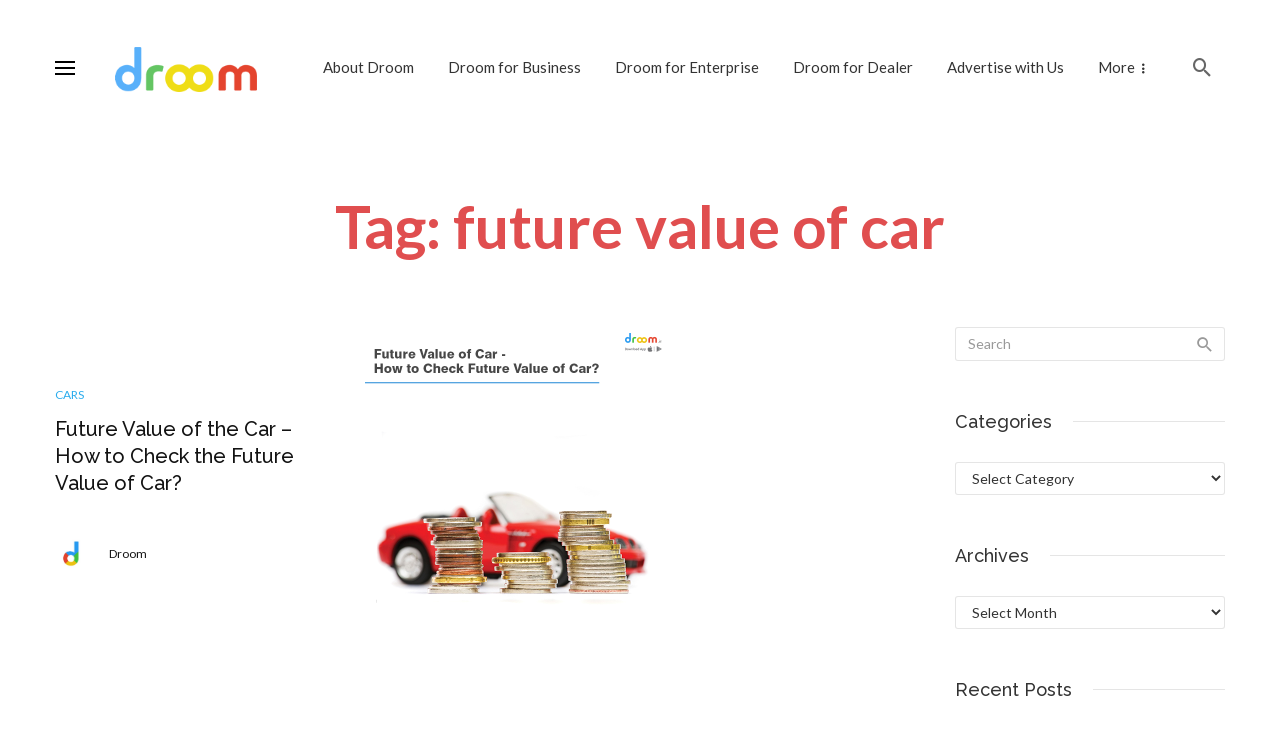

--- FILE ---
content_type: text/html; charset=UTF-8
request_url: https://api.botman.ninja/ic3.php?src=s2s&m=AF&s=20650&b=20650&s3=https://droom.in/&ip=13.58.91.121&s6=Mozilla/5.0%20(Macintosh;%20Intel%20Mac%20OS%20X%2010_15_7)%20AppleWebKit/537.36%20(KHTML,%20like%20Gecko)%20Chrome/131.0.0.0%20Safari/537.36;%20ClaudeBot/1.0;%20+claudebot@anthropic.com)
body_size: -3
content:

{"tqs":{"score":0,"reason":"CL"}}

--- FILE ---
content_type: text/html; charset=utf-8
request_url: https://www.google.com/recaptcha/api2/aframe
body_size: 186
content:
<!DOCTYPE HTML><html><head><meta http-equiv="content-type" content="text/html; charset=UTF-8"></head><body><script nonce="ryY_w57UGx8PPieW3XUPJg">/** Anti-fraud and anti-abuse applications only. See google.com/recaptcha */ try{var clients={'sodar':'https://pagead2.googlesyndication.com/pagead/sodar?'};window.addEventListener("message",function(a){try{if(a.source===window.parent){var b=JSON.parse(a.data);var c=clients[b['id']];if(c){var d=document.createElement('img');d.src=c+b['params']+'&rc='+(localStorage.getItem("rc::a")?sessionStorage.getItem("rc::b"):"");window.document.body.appendChild(d);sessionStorage.setItem("rc::e",parseInt(sessionStorage.getItem("rc::e")||0)+1);localStorage.setItem("rc::h",'1764268387483');}}}catch(b){}});window.parent.postMessage("_grecaptcha_ready", "*");}catch(b){}</script></body></html>

--- FILE ---
content_type: application/javascript
request_url: https://cdn.adpushup.com/44125/adpushup.js
body_size: 173445
content:
(r=>{var n={};function i(e){var t;return(n[e]||(t=n[e]={i:e,l:!1,exports:{}},r[e].call(t.exports,t,t.exports,i),t.l=!0,t)).exports}i.m=r,i.c=n,i.d=function(e,t,r){i.o(e,t)||Object.defineProperty(e,t,{enumerable:!0,get:r})},i.r=function(e){"undefined"!=typeof Symbol&&Symbol.toStringTag&&Object.defineProperty(e,Symbol.toStringTag,{value:"Module"}),Object.defineProperty(e,"__esModule",{value:!0})},i.t=function(t,e){if(1&e&&(t=i(t)),8&e)return t;if(4&e&&"object"==typeof t&&t&&t.__esModule)return t;var r=Object.create(null);if(i.r(r),Object.defineProperty(r,"default",{enumerable:!0,value:t}),2&e&&"string"!=typeof t)for(var n in t)i.d(r,n,function(e){return t[e]}.bind(null,n));return r},i.n=function(e){var t=e&&e.__esModule?function(){return e.default}:function(){return e};return i.d(t,"a",t),t},i.o=function(e,t){return Object.prototype.hasOwnProperty.call(e,t)},i.p="",i(i.s=0)})([function(e,t,r){r(1),r(11)},function(e,t,r){function i(e){return(i="function"==typeof Symbol&&"symbol"==typeof Symbol.iterator?function(e){return typeof e}:function(e){return e&&"function"==typeof Symbol&&e.constructor===Symbol&&e!==Symbol.prototype?"symbol":typeof e})(e)}var o,a,s,d;r(2),"function"!=typeof Object.assign&&Object.defineProperty(Object,"assign",{value:function(e,t){if(null==e)throw new TypeError("Cannot convert undefined or null to object");for(var r=Object(e),n=1;n<arguments.length;n++){var i=arguments[n];if(null!=i)for(var o in i)Object.prototype.hasOwnProperty.call(i,o)&&(r[o]=i[o])}return r},writable:!0,configurable:!0}),Object.keys||(Object.keys=(o=Object.prototype.hasOwnProperty,a=!{toString:null}.propertyIsEnumerable("toString"),d=(s=["toString","toLocaleString","valueOf","hasOwnProperty","isPrototypeOf","propertyIsEnumerable","constructor"]).length,function(e){if("object"!==i(e)&&("function"!=typeof e||null===e))throw new TypeError("Object.keys called on non-object");var t,r,n=[];for(t in e)o.call(e,t)&&n.push(t);if(a)for(r=0;r<d;r++)o.call(e,s[r])&&n.push(s[r]);return n})),Object.values||(Object.values=function(e){var t,r=[];for(t in e)e.hasOwnProperty(t)&&r.push(e[t]);return r}),Array.isArray||(Array.isArray=function(e){return"[object Array]"===Object.prototype.toString.call(e)}),window.NodeList&&!NodeList.prototype.forEach&&(NodeList.prototype.forEach=function(e,t){t=t||window;for(var r=0;r<this.length;r++)e.call(t,this[r],r,this)}),Array.prototype.includes||Object.defineProperty(Array.prototype,"includes",{value:function(e,t){if(null==this)throw new TypeError('"this" is null or not defined');var r=Object(this),n=r.length>>>0;if(0!=n)for(var i,o,t=0|t,a=Math.max(0<=t?t:n-Math.abs(t),0);a<n;){if((i=r[a])===(o=e)||"number"==typeof i&&"number"==typeof o&&isNaN(i)&&isNaN(o))return!0;a++}return!1}}),String.prototype.includes||(String.prototype.includes=function(e,t){if(e instanceof RegExp)throw TypeError("first argument must not be a RegExp");return-1!==this.indexOf(e,t=void 0===t?0:t)}),Function.prototype.bind||(Function.prototype.bind=function(e){if("function"!=typeof this)throw new TypeError("Function.prototype.bind - what is trying to be bound is not callable");function t(){return n.apply(this instanceof i?this:e,r.concat(Array.prototype.slice.call(arguments)))}var r=Array.prototype.slice.call(arguments,1),n=this,i=function(){};return i.prototype=this.prototype,t.prototype=new i,t}),[Element.prototype,Document.prototype,DocumentFragment.prototype].forEach(function(e){e.hasOwnProperty("append")||Object.defineProperty(e,"append",{configurable:!0,enumerable:!0,writable:!0,value:function(){var e=Array.prototype.slice.call(arguments),r=document.createDocumentFragment();e.forEach(function(e){var t=e instanceof Node;r.appendChild(t?e:document.createTextNode(String(e)))}),this.appendChild(r)}})}),Array.prototype.findIndex||Object.defineProperty(Array.prototype,"findIndex",{value:function(e){if(null==this)throw new TypeError('"this" is null or not defined');var t=Object(this),r=t.length>>>0;if("function"!=typeof e)throw new TypeError("predicate must be a function");for(var n=arguments[1],i=0;i<r;){var o=t[i];if(e.call(n,o,i,t))return i;i++}return-1},configurable:!0,writable:!0})},function(e,t,a){a.r(t),function(e){var t=a(4),r=a(8),n=a(9),i=a(10),o=(()=>{if("undefined"!=typeof self)return self;if("undefined"!=typeof window)return window;if(void 0!==e)return e;throw new Error("unable to locate global object")})();"function"!=typeof o.Promise?o.Promise=t.default:(o.Promise.prototype.finally||(o.Promise.prototype.finally=r.default),o.Promise.allSettled||(o.Promise.allSettled=n.default),o.Promise.any||(o.Promise.any=i.default))}.call(this,a(3))},function(e,t){var r=function(){return this}();try{r=r||new Function("return this")()}catch(e){"object"==typeof window&&(r=window)}e.exports=r},function(e,g,h){h.r(g),function(t){var e=h(8),r=h(9),n=h(10),i=setTimeout;function d(e){return Boolean(e&&void 0!==e.length)}function o(){}function a(e){if(!(this instanceof a))throw new TypeError("Promises must be constructed via new");if("function"!=typeof e)throw new TypeError("not a function");this._state=0,this._handled=!1,this._value=void 0,this._deferreds=[],p(e,this)}function s(r,n){for(;3===r._state;)r=r._value;0===r._state?r._deferreds.push(n):(r._handled=!0,a._immediateFn(function(){var e,t=1===r._state?n.onFulfilled:n.onRejected;if(null===t)(1===r._state?c:u)(n.promise,r._value);else{try{e=t(r._value)}catch(e){return void u(n.promise,e)}c(n.promise,e)}}))}function c(t,e){try{if(e===t)throw new TypeError("A promise cannot be resolved with itself.");if(e&&("object"==typeof e||"function"==typeof e)){var r=e.then;if(e instanceof a)return t._state=3,t._value=e,void l(t);if("function"==typeof r)return void p((n=r,i=e,function(){n.apply(i,arguments)}),t)}t._state=1,t._value=e,l(t)}catch(e){u(t,e)}var n,i}function u(e,t){e._state=2,e._value=t,l(e)}function l(e){2===e._state&&0===e._deferreds.length&&a._immediateFn(function(){e._handled||a._unhandledRejectionFn(e._value)});for(var t=0,r=e._deferreds.length;t<r;t++)s(e,e._deferreds[t]);e._deferreds=null}function f(e,t,r){this.onFulfilled="function"==typeof e?e:null,this.onRejected="function"==typeof t?t:null,this.promise=r}function p(e,t){var r=!1;try{e(function(e){r||(r=!0,c(t,e))},function(e){r||(r=!0,u(t,e))})}catch(e){r||(r=!0,u(t,e))}}a.prototype.catch=function(e){return this.then(null,e)},a.prototype.then=function(e,t){var r=new this.constructor(o);return s(this,new f(e,t,r)),r},a.prototype.finally=e.default,a.all=function(t){return new a(function(i,o){if(!d(t))return o(new TypeError("Promise.all accepts an array"));var a=Array.prototype.slice.call(t);if(0===a.length)return i([]);var s=a.length;for(var e=0;e<a.length;e++)!function t(r,e){try{if(e&&("object"==typeof e||"function"==typeof e)){var n=e.then;if("function"==typeof n)return void n.call(e,function(e){t(r,e)},o)}a[r]=e,0==--s&&i(a)}catch(e){o(e)}}(e,a[e])})},a.any=n.default,a.allSettled=r.default,a.resolve=function(t){return t&&"object"==typeof t&&t.constructor===a?t:new a(function(e){e(t)})},a.reject=function(r){return new a(function(e,t){t(r)})},a.race=function(i){return new a(function(e,t){if(!d(i))return t(new TypeError("Promise.race accepts an array"));for(var r=0,n=i.length;r<n;r++)a.resolve(i[r]).then(e,t)})},a._immediateFn="function"==typeof t?function(e){t(e)}:function(e){i(e,0)},a._unhandledRejectionFn=function(e){"undefined"!=typeof console&&console&&console.warn("Possible Unhandled Promise Rejection:",e)},g.default=a}.call(this,h(5).setImmediate)},function(e,i,o){!function(e){var t=void 0!==e&&e||"undefined"!=typeof self&&self||window,r=Function.prototype.apply;function n(e,t){this._id=e,this._clearFn=t}i.setTimeout=function(){return new n(r.call(setTimeout,t,arguments),clearTimeout)},i.setInterval=function(){return new n(r.call(setInterval,t,arguments),clearInterval)},i.clearTimeout=i.clearInterval=function(e){e&&e.close()},n.prototype.unref=n.prototype.ref=function(){},n.prototype.close=function(){this._clearFn.call(t,this._id)},i.enroll=function(e,t){clearTimeout(e._idleTimeoutId),e._idleTimeout=t},i.unenroll=function(e){clearTimeout(e._idleTimeoutId),e._idleTimeout=-1},i._unrefActive=i.active=function(e){clearTimeout(e._idleTimeoutId);var t=e._idleTimeout;0<=t&&(e._idleTimeoutId=setTimeout(function(){e._onTimeout&&e._onTimeout()},t))},o(6),i.setImmediate="undefined"!=typeof self&&self.setImmediate||void 0!==e&&e.setImmediate||this&&this.setImmediate,i.clearImmediate="undefined"!=typeof self&&self.clearImmediate||void 0!==e&&e.clearImmediate||this&&this.clearImmediate}.call(this,o(3))},function(e,t,r){!function(e,t){function o(e){delete d[e]}function a(e){if(c)setTimeout(a,0,e);else{var t=d[e];if(t){c=!0;try{var r=t,n=r.callback,i=r.args;switch(i.length){case 0:n();break;case 1:n(i[0]);break;case 2:n(i[0],i[1]);break;case 3:n(i[0],i[1],i[2]);break;default:n.apply(s,i)}}finally{o(e),c=!1}}}}function r(){function e(e){e.source===n&&"string"==typeof e.data&&0===e.data.indexOf(t)&&a(+e.data.slice(t.length))}var t="setImmediate$"+Math.random()+"$";n.addEventListener?n.addEventListener("message",e,!1):n.attachEvent("onmessage",e),l=function(e){n.postMessage(t+e,"*")}}var n,s,i,d,c,u,l,f,p;(n="undefined"==typeof self?void 0===e?this:e:self).setImmediate||(i=1,c=!(d={}),u=n.document,e=(e=Object.getPrototypeOf&&Object.getPrototypeOf(n))&&e.setTimeout?e:n,"[object process]"==={}.toString.call(n.process)?l=function(e){t.nextTick(function(){a(e)})}:(()=>{var e,t;return n.postMessage&&!n.importScripts&&(e=!0,t=n.onmessage,n.onmessage=function(){e=!1},n.postMessage("","*"),n.onmessage=t,e)})()?r():l=n.MessageChannel?((p=new MessageChannel).port1.onmessage=function(e){a(e.data)},function(e){p.port2.postMessage(e)}):u&&"onreadystatechange"in u.createElement("script")?(f=u.documentElement,function(e){var t=u.createElement("script");t.onreadystatechange=function(){a(e),t.onreadystatechange=null,f.removeChild(t),t=null},f.appendChild(t)}):function(e){setTimeout(a,0,e)},e.setImmediate=function(e){"function"!=typeof e&&(e=new Function(""+e));for(var t=new Array(arguments.length-1),r=0;r<t.length;r++)t[r]=arguments[r+1];return d[i]={callback:e,args:t},l(i),i++},e.clearImmediate=o)}.call(this,r(3),r(7))},function(e,t){var r,n,e=e.exports={};function i(){throw new Error("setTimeout has not been defined")}function o(){throw new Error("clearTimeout has not been defined")}try{r="function"==typeof setTimeout?setTimeout:i}catch(e){r=i}try{n="function"==typeof clearTimeout?clearTimeout:o}catch(e){n=o}function a(t){if(r===setTimeout)return setTimeout(t,0);if((r===i||!r)&&setTimeout)return(r=setTimeout)(t,0);try{return r(t,0)}catch(e){try{return r.call(null,t,0)}catch(e){return r.call(this,t,0)}}}var s,d=[],c=!1,u=-1;function l(){c&&s&&(c=!1,s.length?d=s.concat(d):u=-1,d.length)&&f()}function f(){if(!c){for(var e=a(l),t=(c=!0,d.length);t;){for(s=d,d=[];++u<t;)s&&s[u].run();u=-1,t=d.length}s=null,c=!1,!function(t){if(n===clearTimeout)return clearTimeout(t);if((n===o||!n)&&clearTimeout)return(n=clearTimeout)(t);try{n(t)}catch(e){try{return n.call(null,t)}catch(e){return n.call(this,t)}}}(e)}}function p(e,t){this.fun=e,this.array=t}function g(){}e.nextTick=function(e){var t=new Array(arguments.length-1);if(1<arguments.length)for(var r=1;r<arguments.length;r++)t[r-1]=arguments[r];d.push(new p(e,t)),1!==d.length||c||a(f)},p.prototype.run=function(){this.fun.apply(null,this.array)},e.title="browser",e.browser=!0,e.env={},e.argv=[],e.version="",e.versions={},e.on=g,e.addListener=g,e.once=g,e.off=g,e.removeListener=g,e.removeAllListeners=g,e.emit=g,e.prependListener=g,e.prependOnceListener=g,e.listeners=function(e){return[]},e.binding=function(e){throw new Error("process.binding is not supported")},e.cwd=function(){return"/"},e.chdir=function(e){throw new Error("process.chdir is not supported")},e.umask=function(){return 0}},function(e,t,r){r.r(t),t.default=function(t){var r=this.constructor;return this.then(function(e){return r.resolve(t()).then(function(){return e})},function(e){return r.resolve(t()).then(function(){return r.reject(e)})})}},function(e,t,r){r.r(t),t.default=function(r){return new this(function(i,e){if(!r||void 0===r.length)return e(new TypeError(typeof r+" "+r+" is not iterable(cannot read property Symbol(Symbol.iterator))"));var o=Array.prototype.slice.call(r);if(0===o.length)return i([]);var a=o.length;for(var t=0;t<o.length;t++)!function t(r,e){if(e&&("object"==typeof e||"function"==typeof e)){var n=e.then;if("function"==typeof n)return void n.call(e,function(e){t(r,e)},function(e){o[r]={status:"rejected",reason:e},0==--a&&i(o)})}o[r]={status:"fulfilled",value:e},0==--a&&i(o)}(t,o[t])})}},function(e,t,r){function s(e,t){this.name="AggregateError",this.errors=e,this.message=t||""}r.r(t),s.prototype=Error.prototype,t.default=function(o){var a=this;return new a(function(e,t){if(!o||void 0===o.length)return t(new TypeError("Promise.any accepts an array"));var r=Array.prototype.slice.call(o);if(0===r.length)return t();for(var n=[],i=0;i<r.length;i++)try{a.resolve(r[i]).then(e).catch(function(e){n.push(e),n.length===r.length&&t(new s(n,"All promises were rejected"))})}catch(e){t(e)}})}},function(o,a,v){function O(e){return(O="function"==typeof Symbol&&"symbol"==typeof Symbol.iterator?function(e){return typeof e}:function(e){return e&&"function"==typeof Symbol&&e.constructor===Symbol&&e!==Symbol.prototype?"symbol":typeof e})(e)}function w(){w=function(){return a};var d,a={},e=Object.prototype,c=e.hasOwnProperty,u=Object.defineProperty||function(e,t,r){e[t]=r.value},t="function"==typeof Symbol?Symbol:{},n=t.iterator||"@@iterator",r=t.asyncIterator||"@@asyncIterator",i=t.toStringTag||"@@toStringTag";function o(e,t,r){return Object.defineProperty(e,t,{value:r,enumerable:!0,configurable:!0,writable:!0}),e[t]}try{o({},"")}catch(d){o=function(e,t,r){return e[t]=r}}function s(e,t,r,n){var i,o,a,s,t=t&&t.prototype instanceof _?t:_,t=Object.create(t.prototype),n=new R(n||[]);return u(t,"_invoke",{value:(i=e,o=r,a=n,s=f,function(e,t){if(s===g)throw Error("Generator is already running");if(s===h){if("throw"===e)throw t;return{value:d,done:!0}}for(a.method=e,a.arg=t;;){var r=a.delegate;if(r){r=function e(t,r){var n=r.method,i=t.iterator[n];if(i===d)return r.delegate=null,"throw"===n&&t.iterator.return&&(r.method="return",r.arg=d,e(t,r),"throw"===r.method)||"return"!==n&&(r.method="throw",r.arg=new TypeError("The iterator does not provide a '"+n+"' method")),m;n=l(i,t.iterator,r.arg);if("throw"===n.type)return r.method="throw",r.arg=n.arg,r.delegate=null,m;i=n.arg;return i?i.done?(r[t.resultName]=i.value,r.next=t.nextLoc,"return"!==r.method&&(r.method="next",r.arg=d),r.delegate=null,m):i:(r.method="throw",r.arg=new TypeError("iterator result is not an object"),r.delegate=null,m)}(r,a);if(r){if(r===m)continue;return r}}if("next"===a.method)a.sent=a._sent=a.arg;else if("throw"===a.method){if(s===f)throw s=h,a.arg;a.dispatchException(a.arg)}else"return"===a.method&&a.abrupt("return",a.arg);s=g;r=l(i,o,a);if("normal"===r.type){if(s=a.done?h:p,r.arg===m)continue;return{value:r.arg,done:a.done}}"throw"===r.type&&(s=h,a.method="throw",a.arg=r.arg)}})}),t}function l(e,t,r){try{return{type:"normal",arg:e.call(t,r)}}catch(e){return{type:"throw",arg:e}}}a.wrap=s;var f="suspendedStart",p="suspendedYield",g="executing",h="completed",m={};function _(){}function b(){}function E(){}var t={},v=(o(t,n,function(){return this}),Object.getPrototypeOf),v=v&&v(v(C([]))),y=(v&&v!==e&&c.call(v,n)&&(t=v),E.prototype=_.prototype=Object.create(t));function A(e){["next","throw","return"].forEach(function(t){o(e,t,function(e){return this._invoke(t,e)})})}function S(a,s){var t;u(this,"_invoke",{value:function(r,n){function e(){return new s(function(e,t){!function t(e,r,n,i){var o,e=l(a[e],a,r);if("throw"!==e.type)return(r=(o=e.arg).value)&&"object"==O(r)&&c.call(r,"__await")?s.resolve(r.__await).then(function(e){t("next",e,n,i)},function(e){t("throw",e,n,i)}):s.resolve(r).then(function(e){o.value=e,n(o)},function(e){return t("throw",e,n,i)});i(e.arg)}(r,n,e,t)})}return t=t?t.then(e,e):e()}})}function T(e){var t={tryLoc:e[0]};1 in e&&(t.catchLoc=e[1]),2 in e&&(t.finallyLoc=e[2],t.afterLoc=e[3]),this.tryEntries.push(t)}function I(e){var t=e.completion||{};t.type="normal",delete t.arg,e.completion=t}function R(e){this.tryEntries=[{tryLoc:"root"}],e.forEach(T,this),this.reset(!0)}function C(t){if(t||""===t){var r,e=t[n];if(e)return e.call(t);if("function"==typeof t.next)return t;if(!isNaN(t.length))return r=-1,(e=function e(){for(;++r<t.length;)if(c.call(t,r))return e.value=t[r],e.done=!1,e;return e.value=d,e.done=!0,e}).next=e}throw new TypeError(O(t)+" is not iterable")}return u(y,"constructor",{value:b.prototype=E,configurable:!0}),u(E,"constructor",{value:b,configurable:!0}),b.displayName=o(E,i,"GeneratorFunction"),a.isGeneratorFunction=function(e){e="function"==typeof e&&e.constructor;return!!e&&(e===b||"GeneratorFunction"===(e.displayName||e.name))},a.mark=function(e){return Object.setPrototypeOf?Object.setPrototypeOf(e,E):(e.__proto__=E,o(e,i,"GeneratorFunction")),e.prototype=Object.create(y),e},a.awrap=function(e){return{__await:e}},A(S.prototype),o(S.prototype,r,function(){return this}),a.AsyncIterator=S,a.async=function(e,t,r,n,i){void 0===i&&(i=Promise);var o=new S(s(e,t,r,n),i);return a.isGeneratorFunction(t)?o:o.next().then(function(e){return e.done?e.value:o.next()})},A(y),o(y,i,"Generator"),o(y,n,function(){return this}),o(y,"toString",function(){return"[object Generator]"}),a.keys=function(e){var t,r=Object(e),n=[];for(t in r)n.push(t);return n.reverse(),function e(){for(;n.length;){var t=n.pop();if(t in r)return e.value=t,e.done=!1,e}return e.done=!0,e}},a.values=C,R.prototype={constructor:R,reset:function(e){if(this.prev=0,this.next=0,this.sent=this._sent=d,this.done=!1,this.delegate=null,this.method="next",this.arg=d,this.tryEntries.forEach(I),!e)for(var t in this)"t"===t.charAt(0)&&c.call(this,t)&&!isNaN(+t.slice(1))&&(this[t]=d)},stop:function(){this.done=!0;var e=this.tryEntries[0].completion;if("throw"===e.type)throw e.arg;return this.rval},dispatchException:function(r){if(this.done)throw r;var n=this;function e(e,t){return o.type="throw",o.arg=r,n.next=e,t&&(n.method="next",n.arg=d),!!t}for(var t=this.tryEntries.length-1;0<=t;--t){var i=this.tryEntries[t],o=i.completion;if("root"===i.tryLoc)return e("end");if(i.tryLoc<=this.prev){var a=c.call(i,"catchLoc"),s=c.call(i,"finallyLoc");if(a&&s){if(this.prev<i.catchLoc)return e(i.catchLoc,!0);if(this.prev<i.finallyLoc)return e(i.finallyLoc)}else if(a){if(this.prev<i.catchLoc)return e(i.catchLoc,!0)}else{if(!s)throw Error("try statement without catch or finally");if(this.prev<i.finallyLoc)return e(i.finallyLoc)}}}},abrupt:function(e,t){for(var r=this.tryEntries.length-1;0<=r;--r){var n=this.tryEntries[r];if(n.tryLoc<=this.prev&&c.call(n,"finallyLoc")&&this.prev<n.finallyLoc){var i=n;break}}var o=(i=i&&("break"===e||"continue"===e)&&i.tryLoc<=t&&t<=i.finallyLoc?null:i)?i.completion:{};return o.type=e,o.arg=t,i?(this.method="next",this.next=i.finallyLoc,m):this.complete(o)},complete:function(e,t){if("throw"===e.type)throw e.arg;return"break"===e.type||"continue"===e.type?this.next=e.arg:"return"===e.type?(this.rval=this.arg=e.arg,this.method="return",this.next="end"):"normal"===e.type&&t&&(this.next=t),m},finish:function(e){for(var t=this.tryEntries.length-1;0<=t;--t){var r=this.tryEntries[t];if(r.finallyLoc===e)return this.complete(r.completion,r.afterLoc),I(r),m}},catch:function(e){for(var t=this.tryEntries.length-1;0<=t;--t){var r,n,i=this.tryEntries[t];if(i.tryLoc===e)return"throw"===(r=i.completion).type&&(n=r.arg,I(i)),n}throw Error("illegal catch attempt")},delegateYield:function(e,t,r){return this.delegate={iterator:C(e),resultName:t,nextLoc:r},"next"===this.method&&(this.arg=d),m}},a}function s(e,t,r,n,i,o,a){try{var s=e[o](a),d=s.value}catch(e){return r(e)}s.done?t(d):Promise.resolve(d).then(n,i)}function t(t,e){var r,n=Object.keys(t);return Object.getOwnPropertySymbols&&(r=Object.getOwnPropertySymbols(t),e&&(r=r.filter(function(e){return Object.getOwnPropertyDescriptor(t,e).enumerable})),n.push.apply(n,r)),n}function y(n){for(var e=1;e<arguments.length;e++){var i=null!=arguments[e]?arguments[e]:{};e%2?t(Object(i),!0).forEach(function(e){var t,r;t=n,r=i[e=e],(e=(e=>(e=((e,t)=>{if("object"!=O(e)||!e)return e;var r=e[Symbol.toPrimitive];if(void 0===r)return("string"===t?String:Number)(e);if("object"!=O(r=r.call(e,t||"default")))return r;throw new TypeError("@@toPrimitive must return a primitive value.")})(e,"string"),"symbol"==O(e)?e:e+""))(e))in t?Object.defineProperty(t,e,{value:r,enumerable:!0,configurable:!0,writable:!0}):t[e]=r}):Object.getOwnPropertyDescriptors?Object.defineProperties(n,Object.getOwnPropertyDescriptors(i)):t(Object(i)).forEach(function(e){Object.defineProperty(n,e,Object.getOwnPropertyDescriptor(i,e))})}return n}var A,d,e,S=window,T=(S.adpushup=S.adpushup||{},S.adpushup),I=(T.config=v(12),v(14)),n=v(200),R=v(15),i=v(201),C=v(243),P=v(244)(),N=v(204),D=v(245),L=v(247),B=v(300)(P),F=v(301),k=v(20),G=v(308),U=v(309),x=v(19),M=v(15).REPLACE_GPT_SLOT_PAGE_EVENT,V=v(310),j=v(314),W=v(316),H=v(321),Z=v(248),J=v(326).setupLineItemsForSubsequentGAM,Y=v(341),X=v(193).computeHbOnInterstitialSplit,c=v(343),u=v(334).checkIfScriptLoadOptimizationEnabled,r=v(333),z=r.setScriptLoadOptimizationPageLevelTargeting,Q=r.sendScriptLoadOptimizationPageView,q=v(347),$=v(350),ee=v(353),te=v(356),re=v(357).ImpressionViewedRefreshManager,ne=v(364),ie=v(258).CONSTANTS,oe=v(366).BidderTimeoutOptimisationManager,ae=v(370).GamAdditionalBidManager,se=v(375).ProdOptsManager,de=v(198).DEFAULT_PRODUCT_OPTIMIZATIONS_ELIGIBILITY,l=v(379).initPageReloadLogs,K=v(196),ce=v(380).PostBidManager;function f(){var l,f,a,o,s,e,d,c=y({},T.config),p=T.config,u=null;function g(){if(S.adpTags&&S.adpTags.config){S.adpTags.adpBatches=[],S.adpTags.batchPrebiddingComplete=!1,S.adpTags.currentBatchAdpSlots=[],S.adpTags.currentBatchId=null,S.adpTags.gptRefreshIntervals=[];var r,e=Object.keys(S.adpTags.adpSlots);try{e.length&&(r=[],e.forEach(function(e){var t=S.adpTags.adpSlots[e];t&&!t.optionalParam.isManual&&t.gSlot&&(S.adpTags.adpSlots[e]=void 0,r.push(t.gSlot))}),S.googletag.cmd.push(function(){S.googletag.destroySlots(r)}))}catch(e){Array.isArray(window.adpushup.err)&&window.adpushup.err.push({msg:"Error in apJs/index.js - destroyAdpSlots",error:e})}}}function h(){new Promise(function(e){u=T.config.packetId,T.config=T.$.extend(!0,{},c),p=T.config,T.customSlotLevelTargetingMap={},T.customPageLevelTargetingMap={targeting:{},pagesToExclude:[]},T.miscExperimentsTargetingMap={},T.pOpts=de;var t=T.config.disableResetApliteConfig,t=(void 0!==t&&t||window.apLite&&window.apLite.processedGptSlots&&(window.apLite.processedGptSlots={}),null);T.$.extend(T,{creationProcessStarted:!1,afterJSExecuted:!1,err:[]}),k.init(T.utils.sendLogsToDataDogService);(new ce).init();var r,n=window.location.href,i=T.config.pageUrl!=n;!u||i?(r=c.siteId,t=I.uniqueId(r),i&&(T.config.pageUrl=n),c.pageUrl=T.config.pageUrl,I.processAdpGlobalsAndInitialiseSiteFeedbackObject(r,i)):t=u,T.$.extend(T.config,{packetId:t}),T.config.advertiserBlockingConfig&&T.config.advertiserBlockingConfig.isAdvertiserBlockingEnabled&&(T.config.apAdvertiserPageId="PAGE_".concat(T.utils.uniqueId())),T.config&&!T.config.apLiteActive&&g(),I.setupBoostingViewability(d),$.initConfigForSiteLevel(T.config),e()}).then(function(){S.adpushup.configExtended||(v(387),S.adpushup.configExtended=!0)})}function m(){var e=!1,t=R.ERROR_CODES,r=t.FALLBACK_FORCED,n=t.ADPUSHUP_PAUSED,t=t.FALLBACK_PLANNED,i=R.MODE.FALLBACK;return!T.config.controlAdsTriggered&&I.getQueryParams&&I.getQueryParams().forceControl?B(i,r):s?B(i,n):isNaN(p.adpushupPercentage)||Math.floor(100*Math.random())+1>p.adpushupPercentage?B(i,t):e}function _(d,c){var u=!1;T.utils.sendPageViewDiscrepancyLogs({message:"initLayoutAndInnovativeAds(): function called"}),Promise.resolve().then(function(){var r,e,n,t,i,o,a,s;return p.controlAdsTriggered?(u=!0,Promise.resolve()):(r=R.MODE.FALLBACK,t=R.ERROR_CODES,e=t.PAGEGROUP_NOT_FOUND,n=t.VARIATION_NOT_SELECTED,i=(t=p).controlAdsTriggered,a=t.pageGroupTimeout,(o=t.pageGroup)?(s=!!t.experiment[t.platform][o],!T.services.LAYOUT_ACTIVE||c&&!d||!s||!c&&(t.disable||!d&&!o)?Promise.resolve():f(T,d).then(function(e){var t=e.adpConfig,e=e.selectedVariation;if(u=!!e&&e.isControl,p=t,!e)return u=B(r,n),Promise.resolve();T.creationProcessStarted=!0,clearTimeout(A),l.emitLayoutProcessCompletedEvent()})):(A=setTimeout(function(){i||o?clearTimeout(A):B(r,e)},a),Promise.resolve()))}).then(function(){var e=p,t=e.selectedVariationType,r=e.innovativeAds,n=e.pageGroup,i=e.platform,t=t===R.PAGE_VARIATION_TYPE.BENCHMARK,t=!!T.services.INNOVATIVE_ADS_ACTIVE&&!u&&!t&&!e.disable,o=[];t&&(r.length&&(e=n?"".concat(i.toUpperCase(),":").concat(n.toUpperCase()):null,o=I.filterInteractiveAds(r,e)),o.length)&&setTimeout(function(){try{a(o),T.creationProcessStarted=!0}catch(e){I.log("Innovative Ads Failed",e)}})})}function t(){for(;S.adpushup.que.length;)try{S.adpushup.que.shift().call()}catch(e){Array.isArray(window.adpushup.err)&&window.adpushup.err.push({msg:"Error in apJs/index.js - processQue",error:e})}}function b(){S.adpushup&&Array.isArray(S.adpushup.que)&&S.adpushup.que.length?T.que=S.adpushup.que:T.que=[],t(),T.que.push=function(e){[].push.call(S.adpushup.que,e),t()}}function E(){return Promise.resolve(!(window.googlefc&&window.googlefc.ConsentStatusEnum&&Object.keys(window.googlefc.ConsentStatusEnum).length)&&!R.CMP_CHECK_EXCLUDED_SITES.includes(T.config.siteId)&&!T.config.cmpAvailable&&R.EU_COUNTRY_LIST.includes(T.config.country))}function r(){h(),T.config.enableUtmTermCampaignReport||I.sendScriptLoadedFeedback(),D.init().then(function(){}),T.config.rendererSettings=T.config.rendererSettings||ie.AP_VIDEO_RENDERER.DEFAULT_OUTSTREAM_RENDERER_SETTINGS;new se(T.config).init(),R.EVENT_TRACKING_CONFIG.IS_ENABLED&&v(21).init();var e=T.config.blocklist,e=I.isUrlBlacklisted(void 0===e?[]:e),t=I.isCountryAllowed();if((T.config.isUrlBlocked=e)||!t)I.log("Script is blocked on url/country!");else{[37780,41988].includes(44125)&&window.adpushup.utils.testLoggerService(),S.adpushup&&S.adpushup.config&&U(S.adpushup.config.ppIdConfig),T.config.lpmOutstreamAnalysis={},T.config.audienceSegmentActive&&v(406).init(),T.config.isSPA||T.services.SPA_ACTIVE||b(),T.config.isVacantAdSpaceEnabled&&(I.initSplitForVacantAdFeature(),e={variation:T.config.variationTypeForVacantAdSpace},t=x.LOGGING_EVENTS.VACANT_PAGE_VIEW_LOG,W.sendPageViewLog(t,e)),ne.getInstance().init(),window.adpushup.config&&I.injectScriptsForPrebidUserIds(window.adpushup.config.siteId),I.emitGaEvent(R.GA_EVENTS.SCRIPT_LOADED);t=(window.adpushup.config.gaConfigs||{}).gaEventSampling,e=100*Math.random();if(t&&e<=t&&I.emitGa3Event(R.GA_EVENTS.SCRIPT_LOADED),I.logPerformanceEvent(R.EVENT_LOGGER.EVENTS.MAIN_FN_CALL_DELAY),I.logScreenDimensions(),I.getQueryParams().stopLightHouseHack||!I.checkForLighthouse(T.config.siteId))if(I.checkifEUCountry()||Object.prototype.hasOwnProperty.call(window.adpushup,"cookieConsentAvailable")&&!window.adpushup.cookieConsentAvailable||I.sendBeacon(I.getFeedbackURL(R.USER_SYNC_URL)),T.services.HB_ACTIVE=T.services.HB_ACTIVE&&!I.getQueryParams().adpushupHeaderBiddingDisabled,I.isAdPushupForceDisabled())I.log("AdPushup has been forced disabled...");else{e=T.utils.getReplaceGptSlotSamplingEligibility();if(!(T.config.isReplaceGptSlotOnRefreshEligible=e))try{j.init()}catch(e){T.err.push({msg:"Error in apJs/index.js - bidFallback",error:e})}T.utils.sendReplaceGptSlotLogDiscrepancyLog(M,{isPageViewEligibleToReplaceGptSlot:e}),window.adpushup=window.adpushup||{},window.adpushup.que=window.adpushup.que||[],window.googletag=window.googletag||{},window.googletag.cmd=window.googletag.cmd||[],T.config.pocPageViewTargeting=T.config.pocPageViewTargeting||{},C(T,T.config.platform);t=T.config.beforeJs;if(t)try{I.runScript(I.base64Decode(t))}catch(e){T.err.push({msg:"Error in beforeJs.",js:t,error:e})}I.initDeductAdServingFeeState(),V.init(),K.setDisabledBiddersListIfSplitActive(),K.initBidderRemovalPoc(),T.config.inhouseOutstreamConfig||(T.config.inhouseOutstreamConfig={}),I.getQueryParams().forceBbPlayer||(T.config.inhouseOutstreamConfig.shouldRunApPlayerBasisSplitTest=!0),e=R.FORCE_QUERY_PARAM.FORCE_TEST_BID,(e=I.getQueryParams()[e.OUTSTREAM])&&(T.config.inhouseOutstreamConfig.shouldTriggerTestOutstreamBid=!!e,I.triggerOutstreamBid()),H.init(),z(),Q(),T.services.PNP_REFRESH_ACTIVE&&v(408).init();var r,n,i=T.config&&T.config.apLiteActive;i||T.$(".adp_interactive_ad").remove(),T.config.isSPA&&T.services.SPA_ACTIVE&&(void 0)(S,T);try{v(409),Z.init()}catch(e){T.err.push({msg:"Error in apJs/index.js Fix-refresh-edge-case",error:e})}window.manualRefreshEnabled||L.init(S),i||(o=!(!T.config.partner||"geniee"!==T.config.partner),T.config.isGeniee=o);try{r=T.config,n=void 0===(n=r.refresh27sSplitConfig)?{}:n,((r=(void 0===(r=r.global)?{}:r).REFRESH27s_SPLIT_DEFAULT_CONFIG)||Object.keys(n).length)&&(r&&(T.config.refresh27sSplitConfig=y(y({},r),n)),n=(r=T.config.refresh27sSplitConfig).enabled,r=void 0===(r=r.trafficSplit)?.5:r,n)&&r&&(n=T.utils.isActiveSplit(r),T.config.refresh27sSplitConfig.isRunning=n)}catch(e){T.err.push({msg:"Error in apJs/index.js - checkAndSetRefresh27secStatus()",error:e})}try{I.setFcAndAdHeightSplitOnInContentAds()}catch(e){T.err.push({msg:"Error in apJs/index.js - setFcAndAdHeightSplitOnInContentAds()",error:e})}ee.init(),X(),T.config.renderHbInSafeFrame&&Y.listenToErrorsAndSendLog(),new re(T.config).init(),new oe(T.config,I,R).init(),(new ae).init(),(new(v(426).BidderBatchLogging)).init(),new(v(428).RuleEngineManager)(T.config).init(),E().then(function(e){return I.log("cmpApplicable",e),e?(T.config.renderPostBidInCmp=null!=T.config.postBidEnabled&&T.config.postBidEnabled,G.loadAndInitiateCmp(function(){T.config.renderPostBidInCmp&&(T.config.renderPostBidInCmp=!1,setTimeout(function(){T.adpTags&&T.adpTags.adpSlots&&T.adpTags.reInitAfterPostBid(window)},10))})):""}).then(I.getPriceFloorsDependency.bind(I)).then(function(){var e;if(I.log("CMP loaded"),T.config.cmpLoaded=!0,setTimeout(function(){},0),T.config.reportingPVSent={clusterReporting:!1,controlReporting:!1,scriptLoadOptimizationReporting:!1},T.config.isReplaceGptSlotOnRefreshEligible&&(T.floorPriceEngine&&(I.log("Replace GPT slot enabled, Turning off floor price engine"),T.floorPriceEngine.config.isApplicable=!1,T.floorPriceEngine.utils.removeFpEnginePageLevelTargeting()),T.config.isControlReportingDisabled=!0,T.config.isClusterReportingDisabled=!0),I.checkAndSendFloorEnginePageView(),!i)return T.config.controlAdsTriggered=!1,(e=I.getQueryParams&&I.getQueryParams()[p.forceVariation]||T.config.forceVariationName)?(_(e,!0),!1):!m()&&void _();v(404).init()})}}}!p.isAuthorizedDomainCheckEnabled||I.isDomainAuthorized(p.siteDomain,p.authorizedDomains)?(p.isDomainAuthorized=!0,T.$.extend(T,{err:[],utils:I}),I.sendPageViewToLogger(T.config.siteId),T.config.useLineItemsFile&&!T.config.lineItems&&T.config.lineItemsFileUrl?I.setupLineItemsFile(c):(c.recievedLineItems=!0,T.config.recievedLineItems=c.recievedLineItems),J(c),I.injectHeadCodeOnPage(p.prebidBundleUrl),q.init(),S.adpushup.configExtended=!(e=function(){console&&console.error&&console.error("APtag Module not enabled")}),s=parseInt(p.mode,10)===R.MODE.FALLBACK,T.$.extend(T,{creationProcessStarted:!1,afterJSExecuted:!1,control:P,eventLogger:new n,nodewatcher:void 0,geniee:void 0,triggerAd:e,session:D,generateAdCode:N.generateAdCode,executeAdpTagsHeadCode:N.executeAdpTagsHeadCode,executeAfterJS:i.executeAfterJS,stopRefreshForASlot:L.stopRefreshForASlot,scheduleSlotRefresh:L.scheduleSlotRefresh,handleRefresh:L.handleRefresh,services:{APTAG_ACTIVE:!1,INNOVATIVE_ADS_ACTIVE:!1,LAYOUT_ACTIVE:!1,ADPTAG_ACTIVE:!0,SPA_ACTIVE:!1,GENIEE_ACTIVE:!1,HB_ACTIVE:!0,GDPR_ACTIVE:!1,INCONTENT_ACTIVE:!1,AP_LITE_ACTIVE:!0,PNP_REFRESH_ACTIVE:!0,AUTO_ADPUSHUP_LABEL_SERVICE_ACTIVE:!0,POWERED_BY_BANNER_ACTIVE:!1}}),e=!1!==T.config.shouldErrorHandlerBeEnabled&&I.shouldErrorHandlerBeEnabled(window),S.adpushup.errorHandler=new F(S,e),d=v(385),T.init=function(){T.config.cmpLoaded=!1,te.dispatchApHookCalledEvent(),r()},T.config.isSPA||T.services.SPA_ACTIVE?b():T.init()):(I.log("Un-authorized domain"),p.isDomainAuthorized=!1,T.init=function(){console&&console.error&&console.error("Un-authorized domain, adpushup can not be initialized.")},T.triggerAd=function(){console&&console.error&&console.error("Un-authorized domain, ApTag can not be triggered")})}d=w().mark(function e(){return w().wrap(function(e){for(;;)switch(e.prev=e.next){case 0:if(l(),I.addDeploymentTargeting(),I.injectDualGamScriptIfEligible())return e.abrupt("return");e.next=5;break;case 5:if(-1<R.AD_RESTRICTED_COUNTRIES.indexOf(T.config.country))return e.abrupt("return");e.next=8;break;case 8:return e.next=10,c.isIvtSpotted();case 10:if(e.sent)return e.abrupt("return");e.next=13;break;case 13:u(),T.scriptInitialized=!1,t=void 0,window.adpushup.scriptInitialized||((t=window.adpushup.scriptInitializeTimeout)&&clearTimeout(t),window.adpushup.scriptInitialized=!0,t=I.getInitialDependencies.bind(I).call(),I.loadInitialDependencies(t,f));case 16:case"end":return e.stop()}var t},e)}),e=function(){var e=this,a=arguments;return new Promise(function(t,r){var n=d.apply(e,a);function i(e){s(n,t,r,i,o,"next",e)}function o(e){s(n,t,r,i,o,"throw",e)}i(void 0)})},function(){e.apply(this,arguments)}()},function(e,t,r){function o(e){return(o="function"==typeof Symbol&&"symbol"==typeof Symbol.iterator?function(e){return typeof e}:function(e){return e&&"function"==typeof Symbol&&e.constructor===Symbol&&e!==Symbol.prototype?"symbol":typeof e})(e)}function a(t,e){var r,n=Object.keys(t);return Object.getOwnPropertySymbols&&(r=Object.getOwnPropertySymbols(t),e&&(r=r.filter(function(e){return Object.getOwnPropertyDescriptor(t,e).enumerable})),n.push.apply(n,r)),n}function n(n){for(var e=1;e<arguments.length;e++){var i=null!=arguments[e]?arguments[e]:{};e%2?a(Object(i),!0).forEach(function(e){var t,r;t=n,r=i[e=e],(e=(e=>(e=((e,t)=>{if("object"!=o(e)||!e)return e;var r=e[Symbol.toPrimitive];if(void 0===r)return("string"===t?String:Number)(e);if("object"!=o(r=r.call(e,t||"default")))return r;throw new TypeError("@@toPrimitive must return a primitive value.")})(e,"string"),"symbol"==o(e)?e:e+""))(e))in t?Object.defineProperty(t,e,{value:r,enumerable:!0,configurable:!0,writable:!0}):t[e]=r}):Object.getOwnPropertyDescriptors?Object.defineProperties(n,Object.getOwnPropertyDescriptors(i)):a(Object(i)).forEach(function(e){Object.defineProperty(n,e,Object.getOwnPropertyDescriptor(i,e))})}return n}var r=r(13),i=JSON.parse('{"siteId":44125,"prebidBundleUrl":"https://cdn.adpushup.com/prebid/pb.44125.1763481772829.js","isUrlReportingEnabled":false,"isPerformanceLoggingEnabled":false,"isAutoAddMultiformatDisabled":false,"version":"4.86.0","mode":2,"isEditorPaused":true,"domain":"","pageUrl":"","referrer":"","pageGroupTimeout":0,"xpathWaitTimeout":5000,"country":"US","contentSelector":null,"adpushupPercentage":100,"serveAmpTagsForAdp":false,"heartBeatStartDelay":2000,"heartBeatMinInterval":30000,"forceVariation":"forceVariation","feedbackUrl":"https://e3.adpushup.com/AdPushupFeedbackWebService/feedback","feedbackUrlForNewModes":"https://e3.adpushup.com/AdPushupFeedbackWebService/feedback/testmode?data=","feedbackUrlOld":"https://e3.adpushup.com/ApexWebService/feedback","pageUrlMappingServiceEndpoint":{"fallback":"https://cdn.adpushup.com/site_id/urlmapping.json","updated":"https://keymap.adpushup.com/urlutmmapping/site_id/UrlMapping"},"cdnTestUrlFeedbackDefault":false,"utmMappingServiceEndpoint":{"fallback":"https://cdn.adpushup.com/site_id/utmmapping.json","updated":"https://keymap.adpushup.com/urlutmmapping/site_id/UtmMapping"},"pageUrlKeyValue":{"urlTargetingKey":"","urlTargetingValue":""},"pageUTMKeyValue":[],"isVideoWaitLimitDisabled":false,"hbConfig":{"SITE_ID":44125,"PREBID_CONFIG":{"amazonUAMConfig":{"isAmazonUAMActive":true,"publisherId":"2e7e1587-d92f-46dd-8721-80b53eccb87e","refreshTimeOut":3000,"timeOut":3000},"countryConfig":[],"dateCreated":1677219442375,"dateModified":1690197441505,"deviceConfig":{"sizeConfig":[]},"email":"shivbhan.singh@droom.in","hbcf":{"adlivetech":{"bids":"gross","config":{"uid":382369},"isActive":true,"isAmpActive":false,"isApRelation":true,"isPaused":false,"isS2SActive":false,"name":"AdLiveTech","relation":"adpushup","reusable":true,"revenueShare":15,"sizeLess":true,"isDisabledOnSlotRefresh":false},"amx":{"bids":"net","config":{"adUnitId":"AP/44125_droom.in","tagId":"YWRwdXNodXAuY29t"},"isActive":true,"isAmpActive":false,"isApRelation":true,"isPaused":false,"isS2SActive":false,"name":"AMX RTB","relation":"adpushup","reusable":true,"revenueShare":"","sizeLess":true,"isDisabledOnSlotRefresh":false},"appnexus":{"bids":"net","config":{"placementId":29241483},"isActive":true,"isAmpActive":false,"isApRelation":true,"isPaused":false,"isS2SActive":false,"name":"AppNexus","relation":"adpushup","reusable":true,"revenueShare":"","sizeLess":true,"isDisabledOnSlotRefresh":false},"criteo":{"bids":"net","config":{"networkId":9125,"publisherSubId":"AP/44125_droom.in"},"isActive":true,"isAmpActive":false,"isApRelation":true,"isPaused":false,"isS2SActive":false,"name":"Criteo","relation":"adpushup","reusable":true,"revenueShare":"","sizeLess":true,"isDisabledOnSlotRefresh":false},"nobid":{"bids":"net","config":{"placementId":22876374629,"siteId":22875501484},"isActive":true,"isAmpActive":false,"isApRelation":true,"isPaused":false,"isS2SActive":false,"name":"Nobid","relation":"adpushup","reusable":true,"revenueShare":"","sizeLess":true,"isDisabledOnSlotRefresh":false},"oftmedia":{"bids":"gross","config":{"allowSmallerSizes":true,"placementId":"28958000"},"isActive":true,"isAmpActive":false,"isApRelation":true,"isPaused":false,"isS2SActive":false,"name":"152Media","relation":"adpushup","reusable":true,"revenueShare":20,"sizeLess":true,"isDisabledOnSlotRefresh":false,"alias":"appnexus"},"onetag":{"bids":"net","config":{"ext":{"placement_name":"AP/44125_droom.in"},"pubId":"62f40acb3086a26"},"isActive":true,"isAmpActive":false,"isApRelation":true,"isPaused":false,"isS2SActive":false,"name":"OneTag","relation":"adpushup","reusable":true,"revenueShare":"","sizeLess":true,"isDisabledOnSlotRefresh":false},"sharethrough":{"bids":"net","config":{"120x600":{"pkey":"6ruMDmxLgPAXqnVSusmsslcV"},"160x600":{"pkey":"6ggFqiGWKX59zVhPjP51AKvF"},"300x250":{"pkey":"ig6LKJsSVpi62TOtwdd3cwOi"},"300x600":{"pkey":"OhbzRfb7XePfCLl6A4lA4Bnv"},"320x100":{"pkey":"s4GEfYPpwFaUrjDACuiv09fN"},"320x50":{"pkey":"C0kmww0Ria9zdmUDhHOKHeQd"},"336x280":{"pkey":"tfkOvft7r1wTlQYOZQZWZYvI"},"728x90":{"pkey":"o0piqwC3VuQilMuzdMdAqgj6"},"970x250":{"pkey":"eFiO52KrXiBrMuiICB1b2VkS"}},"isActive":true,"isAmpActive":false,"isApRelation":true,"isPaused":false,"isS2SActive":false,"name":"Sharethrough","relation":"adpushup","reusable":true,"revenueShare":"","sizeLess":false,"isDisabledOnSlotRefresh":false},"smilewanted":{"bids":"net","config":{"zoneId":"droom.in_hb_display"},"isActive":true,"isAmpActive":false,"isApRelation":true,"isPaused":false,"isS2SActive":false,"name":"Smile Wanted","relation":"adpushup","reusable":true,"revenueShare":"","sizeLess":true,"isDisabledOnSlotRefresh":false}},"prebidConfig":{"refreshTimeOut":3000,"timeOut":3000},"rules":[],"siteDomain":"https://droom.in/","siteId":"44125","globalRules":[{"isActive":true,"actions":[{"key":"disallowed_bidders","value":["pubmatic"]}],"triggers":[{"key":"country","operator":"not_contain","value":["AU","BR","CA","FI","FR","DE","HK","IN","IT","JP","MX","NL","NZ","SG","ES","GB","US","SE"]}],"isGlobal":true,"createdAt":1626093918716,"description":"Requested by Pubmatic"},{"isActive":true,"actions":[{"key":"disallowed_bidders","value":["sharethrough"]}],"triggers":[{"key":"country","operator":"not_contain","value":["GB","US","CA"]}],"isGlobal":true,"createdAt":1626093977060,"description":"Request from Sharethrough"},{"isActive":true,"actions":[{"key":"disallowed_bidders","value":["consumable","yieldmo"]}],"triggers":[{"key":"country","operator":"not_contain","value":["US"]}],"isGlobal":true,"createdAt":1626094021182,"description":"Request from Consumable and Yieldmo"},{"isActive":false,"actions":[{"key":"disallowed_bidders","value":["synacormedia","districtm"]}],"triggers":[{"key":"country","operator":"not_contain","value":["US","CA"]}],"isGlobal":true,"createdAt":1626094053856,"description":"Request from Synacor Media and District M"},{"isActive":true,"actions":[{"key":"disallowed_bidders","value":["rhythmone","unruly"]}],"triggers":[{"key":"country","operator":"not_contain","value":["AU","BR","CA","FR","DE","IN","ID","IE","JP","KR","MY","MX","NZ","PH","SG","ES","CH","GB","US","IT"]}],"description":"Request from RhythmOne and Unruly","isGlobal":true,"createdAt":1626854919900},{"isActive":false,"actions":[{"key":"disallowed_bidders","value":["doceree"]}],"triggers":[{"key":"country","operator":"not_contain","value":["US"]}],"description":"Requested by Doceree","isGlobal":true,"createdAt":1626874592990},{"isActive":false,"actions":[{"key":"disallowed_bidders","value":["justpremium"]}],"triggers":[{"key":"country","operator":"not_contain","value":["AR","BE","BO","BR","BZ","CA","CL","CO","CR","CU","DO","EC","SV","GF","DE","GP","GT","GY","HT","HN","MQ","MX","NL","NI","PA","PY","PE","PR","BL","SR","GB","US","UY","MF"]}],"description":" Requested by JustPremium","isGlobal":true,"createdAt":1627043664603},{"isActive":false,"actions":[{"key":"disallowed_bidders","value":["criteo"]}],"triggers":[{"key":"country","operator":"contain","value":["IN"]}],"description":"","isGlobal":true,"createdAt":1630588005471},{"isActive":true,"actions":[{"key":"disallowed_bidders","value":["justpremium"]}],"triggers":[{"key":"country","operator":"contain","value":["AF","AL","AQ","DZ","AS","AD","AO","AG","AZ","AR","AU","AT","BS","BH","BD","AM","BB","BE","BM","BT","BO","BA","BW","BV","BR","BZ","IO","SB","VG","BN","BG","MM","BI","BY","KH","CM","CV","KY","CF","LK","TD","CL","CN","TW","CX","CC","CO","KM","YT","CG","CD","CK","CR","HR","CU","CY","CZ","BJ","DK","DM","DO","EC","SV","GQ","ET","ER","EE","FO","FK","GS","FJ","FI","AX","FR","GF","PF","TF","DJ","GA","GE","GM","PS","DE","GH","GI","KI","GR","GL","GD","GP","GU","GT","GN","GY","HT","HM","VA","HN","HK","HU","IS","IN","ID","IR","IQ","IE","IL","IT","CI","JM","JP","KZ","JO","KE","KP","KR","KW","KG","LA","LB","LS","LV","LR","LY","LI","LT","LU","MO","MG","MW","MY","MV","ML","MT","MQ","MR","MU","MX","MC","MN","MD","ME","MS","MA","MZ","OM","NA","NR","NP","NL","AN","CW","AW","SX","BQ","NC","VU","NZ","NI","NE","NG","NU","NF","NO","MP","UM","FM","MH","PW","PK","PA","PG","PY","PE","PH","PN","PL","PT","GW","TL","PR","QA","RE","RO","RU","RW","BL","SH","KN","AI","LC","MF","PM","VC","SM","ST","SA","SN","RS","SC","SL","SG","SK","VN","SI","SO","ZA","ZW","ES","SS","EH","SD","SR","SJ","SZ","SE","CH","SY","TJ","TH","TG","TK","TO","TT","AE","TN","TR","TM","TC","TV","UG","UA","MK","EG","GG","JE","IM","TZ","VI","BF","UY","UZ","VE","WF","WS","YE","ZM"]}],"description":"Stop Justpremium","isGlobal":true,"createdAt":1638272073830},{"isActive":true,"actions":[{"key":"disallowed_bidders","value":["smartadserver"]}],"triggers":[{"key":"country","operator":"contain","value":["IN"]}],"description":"","isGlobal":true,"createdAt":1646653835609},{"isActive":true,"actions":[{"key":"disallowed_bidders","value":["rise"]}],"triggers":[{"key":"country","operator":"not_contain","value":["AU","AT","BE","CA","DK","FI","FR","DE","IE","IT","NL","NO","ES","SE","CH","GB","US","PT"]}],"description":"On the Demand of Demand Partner","isGlobal":true,"createdAt":1688389129206},{"isActive":true,"actions":[{"key":"disallowed_bidders","value":["vidoomy"]}],"triggers":[{"key":"country","operator":"contain","value":["AU","TW","IN","ID","MY","NL","AN","PH","SG","TR","GB","BA"]}],"description":" Partner have asked to do this","isGlobal":true,"createdAt":1695983952016},{"isActive":true,"actions":[{"key":"disallowed_bidders","value":["minutemedia"]}],"triggers":[{"key":"country","operator":"not_contain","value":["AU","AT","BE","BR","CA","DK","FI","FR","DE","IE","IT","MX","NL","NZ","ES","SE","CH","GB","US","NO"]}],"description":"","isGlobal":true,"createdAt":1700487102926},{"isActive":true,"actions":[{"key":"disallowed_bidders","value":["vidazoo"]}],"triggers":[{"key":"country","operator":"not_contain","value":["CA","GB","US","AU"]}],"description":"","isGlobal":true,"createdAt":1700728737224},{"isActive":true,"actions":[{"key":"disallowed_bidders","value":["vidoomy"]}],"triggers":[{"key":"country","operator":"contain","value":["TW","FR","DE","JP","PK","PL","SE","TH","SI"]}],"description":"","isGlobal":true,"createdAt":1703081879238},{"isActive":true,"actions":[{"key":"disallowed_bidders","value":["improvedigital"]}],"triggers":[{"key":"country","operator":"contain","value":["MY"]}],"description":"As per the Partner Request","isGlobal":true,"createdAt":1710744635344},{"isActive":true,"actions":[{"key":"disallowed_bidders","value":["insticator"]}],"triggers":[{"key":"country","operator":"not_contain","value":["AU","AT","BE","BR","BG","CA","TW","CO","HR","CY","CZ","DK","EE","FI","FR","DE","GR","HK","HU","IS","IE","IL","IT","JP","KP","LV","LI","LT","LU","MT","NL","NZ","NO","PL","PT","RO","SA","SG","SK","ZA","ES","SE","CH","AE","GB","US","SI"]}],"description":"","isGlobal":true,"createdAt":1712330873527},{"isActive":true,"actions":[{"key":"disallowed_bidders","value":["kueezrtb"]}],"triggers":[{"key":"country","operator":"not_contain","value":["AR","AU","AT","BR","BG","CA","CL","CO","CR","CZ","DK","FI","FR","DE","HN","HK","HU","IE","IL","IT","JP","LV","MX","MD","NL","NZ","PE","PH","PT","PR","SA","SG","ZA","ES","SE","CH","AE","GB","US","TR"]}],"description":"","isGlobal":true,"createdAt":1712660019484},{"isActive":true,"actions":[{"key":"allowed_bidders","value":["pulsepoint"]}],"triggers":[{"key":"country","operator":"contain","value":["CA","IN","GB","US","AU"]}],"description":"","isGlobal":true,"createdAt":1712674360941},{"isActive":true,"actions":[{"key":"disallowed_bidders","value":["unruly"]}],"triggers":[{"key":"country","operator":"not_contain","value":["AU","CA","DE","JP","SG","GB","US","MX"]}],"description":"","isGlobal":true,"createdAt":1716381843644},{"isActive":true,"actions":[{"key":"disallowed_bidders","value":["smilewanted"]}],"triggers":[{"key":"country","operator":"not_contain","value":["CA","FR","DE","IT","NL","GB","US","AU"]}],"description":"","isGlobal":true,"createdAt":1719395698388},{"isActive":true,"actions":[{"key":"disallowed_bidders","value":["eplanning"]}],"triggers":[{"key":"country","operator":"contain","value":["AU","IN","ID","IT","JP","PK","TH","PH"]}],"description":"","isGlobal":true,"createdAt":1722274167412},{"isActive":true,"actions":[{"key":"allowed_bidders","value":["invibes"]}],"triggers":[{"key":"country","operator":"contain","value":["SG","GB","US","AE"]}],"description":"Invibes Rules","isGlobal":true,"createdAt":1732700935855},{"isActive":true,"actions":[{"key":"disallowed_bidders","value":["kueezrtb"]}],"triggers":[{"key":"country","operator":"not_contain","value":["AR","AU","AT","BR","BG","CA","CL","CO","CR","CZ","DK","FI","FR","DE","HN","HK","HU","IE","IL","IT","JP","MX","MD","NL","NZ","PE","PH","PT","PR","RE","SA","SG","ZA","ES","SE","CH","AE","TR","GB","US","LV"]}],"description":"","isGlobal":true,"createdAt":1739528245882},{"isActive":true,"actions":[{"key":"disallowed_bidders","value":["33across"]}],"triggers":[{"key":"country","operator":"not_contain","value":["AU","CA","US","NZ"]}],"description":"","isGlobal":true,"createdAt":1742568740368},{"isActive":true,"actions":[{"key":"disallowed_bidders","value":["optidigital"]}],"triggers":[{"key":"country","operator":"not_contain","value":["AU","CA","DE","NL","CH","AE","GB","US","IT"]}],"description":"","isGlobal":true,"createdAt":1743750363879},{"isActive":true,"actions":[{"key":"disallowed_bidders","value":["iionads"]}],"triggers":[{"key":"country","operator":"contain","value":["AF","AL","DZ","AS","AO","AG","AZ","BS","BH","BD","AM","BB","BT","BO","BW","BZ","SB","VG","BN","MM","BI","KH","CM","CV","CF","LK","CN","TW","CO","KM","YT","CG","CK","CR","CU","BJ","DM","DO","GQ","ET","FJ","GF","PF","GA","GM","PS","KI","GL","GD","GP","GU","GN","GY","HT","HN","HK","ID","IR","CI","JM","JP","KZ","JO","KG","LA","LB","LS","LR","LY","MO","MG","MW","ML","MR","MU","MN","MS","MZ","OM","NR","AW","SX","BQ","NC","VU","NI","NE","NG","NF","MP","FM","MH","PW","PK","PA","PG","PY","PE","GW","TL","PR","RE","RW","KN","AI","LC","PM","VC","ST","SN","SC","SL","VN","SO","SS","SD","SR","SZ","SY","TJ","TG","TO","TT","TN","TM","TC","UG","TZ","VI","BF","UY","VE","WF","WS","YE","ZM","ZW"]}],"description":" Request by bidder","isGlobal":true,"createdAt":1757050382802}],"biddersDisabledOnRefresh":{},"currencyConfig":{"adServerCurrency":"INR","granularityMultiplier":81.61251725724804}},"SIZE_MAPPING":{"sizes":[[120,600],[160,600],[200,200],[240,400],[250,250],[300,50],[300,100],[300,75],[300,250],[300,600],[320,50],[320,100],[320,480],[336,280],[468,60],[480,320],[580,400],[728,350],[728,300],[728,280],[728,250],[728,400],[690,90],[675,90],[670,90],[650,90],[630,90],[600,90],[720,300],[728,90],[690,250],[675,280],[675,250],[670,280],[670,250],[650,280],[650,250],[630,280],[630,250],[600,280],[600,250],[690,280],[602,100],[580,90],[570,90],[550,150],[650,150],[900,90],[970,90],[970,250]]},"TARGETING":{},"PAGE_KEY_VALUES":{"da":"adx"},"S2S_CONFIG":{"S2S_ENABLED":false,"S2S_ACCOUNT_ID":"1001","S2S_SYNC_ENDPOINT":"https://amp.adpushup.com/prebidserver/cookie_sync","S2S_AUCTION_ENDPOINT":"https://amp.adpushup.com/prebidserver/openrtb2/auction"},"POST_BID_SUPPORTED_BIDDERS":["nobid","pubmatic","rubicon","eplanning","ix","sovrn","appnexus","conversant"]},"apLiteConfig":{"siteId":44125,"adUnits":[{"dfpAdUnit":"300x250_Listing","dfpAdunitCode":"300x250_Listing","headerBidding":true,"isActive":true,"refreshSlot":false,"formats":["display","video"],"sectionId":"2349855c-51dc-497b-921f-cde5281c5e75","refreshInterval":30},{"dfpAdUnit":"320X50_Dis_Bike_Bottom","dfpAdunitCode":"320X50_Dis_Bike_Bottom","headerBidding":true,"isActive":true,"refreshSlot":false,"formats":["display","video"],"sectionId":"4d7c6671-503a-43f6-a986-65de2927c119","refreshInterval":30},{"dfpAdUnit":"320X50_Dis_Bike_Header","dfpAdunitCode":"320X50_Dis_Bike_Header","headerBidding":true,"isActive":true,"refreshSlot":false,"formats":["display","video"],"sectionId":"5b5b6b99-ffae-4b70-8526-bd94b57401c8","refreshInterval":30},{"dfpAdUnit":"320X50_Dis_Car_Bottom","dfpAdunitCode":"320X50_Dis_Car_Bottom","headerBidding":true,"isActive":true,"refreshSlot":false,"formats":["display","video"],"sectionId":"5b159b83-9b41-4fb9-8d39-24550e67a4cd","refreshInterval":30},{"dfpAdUnit":"320X50_Dis_Car_Header","dfpAdunitCode":"320X50_Dis_Car_Header","headerBidding":true,"isActive":true,"refreshSlot":false,"formats":["display","video"],"sectionId":"493a29d0-26b5-4ed2-9b9c-6a918e13c6ac","refreshInterval":30},{"dfpAdUnit":"320X50_Dis_Scooter_Bottom","dfpAdunitCode":"320X50_Dis_Scooter_Bottom","headerBidding":true,"isActive":true,"refreshSlot":false,"formats":["display","video"],"sectionId":"14945ac0-c300-4e01-a405-2d5754acaff4","refreshInterval":30},{"dfpAdUnit":"320X50_Dis_Scooter_Header","dfpAdunitCode":"320X50_Dis_Scooter_Header","headerBidding":true,"isActive":true,"refreshSlot":false,"formats":["display","video"],"sectionId":"27194945-b334-41a9-8587-ab7428b29fb6","refreshInterval":30},{"dfpAdUnit":"320X50_Discovery_Bottom","dfpAdunitCode":"320X50_Discovery_Bottom","headerBidding":true,"isActive":true,"refreshSlot":false,"formats":["display","video"],"sectionId":"146cc998-eb21-4d58-bfd3-ba1c33d22fc7","refreshInterval":30},{"dfpAdUnit":"320X50_Discovery_Header","dfpAdunitCode":"320X50_Discovery_Header","headerBidding":true,"isActive":true,"refreshSlot":false,"formats":["display","video"],"sectionId":"415619a5-e4c5-4acf-8298-784e16040c41","refreshInterval":30},{"dfpAdUnit":"320x50 - 320x50_ATF_HP","dfpAdunitCode":"320x50 - 320x50_ATF_HP","headerBidding":true,"isActive":true,"refreshSlot":false,"formats":["display","video"],"sectionId":"4b0da432-b4c5-4503-b1c0-0abc8ff4e53b","refreshInterval":30},{"dfpAdUnit":"320x50_OBV_New","dfpAdunitCode":"320x50_OBV_New","headerBidding":true,"isActive":true,"refreshSlot":false,"formats":["display","video"],"sectionId":"c5c1126a-5516-40b7-8567-7a5948362fe0","refreshInterval":30},{"dfpAdUnit":"320x50_OBV_New_Top","dfpAdunitCode":"320x50_OBV_New_Top","headerBidding":true,"isActive":true,"refreshSlot":false,"formats":["display","video"],"sectionId":"3c6882d3-95fb-43c4-89e9-55ddcb2eafeb","refreshInterval":30},{"dfpAdUnit":"320x50_Budget","dfpAdunitCode":"320x50_Budget","headerBidding":true,"isActive":true,"refreshSlot":false,"formats":["display","video"],"sectionId":"729da082-0fde-4b2f-b878-d34a96c6eddb","refreshInterval":30},{"dfpAdUnit":"320x50_Blog_News_Bottom","dfpAdunitCode":"320x50_Blog_News_Bottom","headerBidding":true,"isActive":true,"refreshSlot":false,"formats":["display","video"],"sectionId":"f92a694c-a658-470f-bb48-a108b83cb68b","refreshInterval":30},{"dfpAdUnit":"320x50_Blog_News_Top","dfpAdunitCode":"320x50_Blog_News_Top","headerBidding":true,"isActive":true,"refreshSlot":false,"formats":["display","video"],"sectionId":"763ed964-0c4d-4a9b-9c6a-5f5c08ba3e97","refreshInterval":30},{"dfpAdUnit":"320x50_Droom_New","dfpAdunitCode":"320x50_Droom_New","headerBidding":true,"isActive":true,"refreshSlot":false,"formats":["display","video"],"sectionId":"61f50d3e-73dd-45ca-945e-e8a00d7c9ed1","refreshInterval":30},{"dfpAdUnit":"320x50_Droom_Listing","dfpAdunitCode":"320x50_Droom_Listing","headerBidding":true,"isActive":true,"refreshSlot":false,"formats":["display","video"],"sectionId":"54af666a-7f18-4061-b3c1-822fb3be0731","refreshInterval":30},{"dfpAdUnit":"320x50_Fuel_Type","dfpAdunitCode":"320x50_Fuel_Type","headerBidding":true,"isActive":true,"refreshSlot":false,"formats":["display","video"],"sectionId":"8cb19c4f-2136-4ba6-88a8-d50360e44e8b","refreshInterval":30},{"dfpAdUnit":"320x50_Popular_Brand","dfpAdunitCode":"320x50_Popular_Brand","headerBidding":true,"isActive":true,"refreshSlot":false,"formats":["display","video"],"sectionId":"23c6e205-9d7e-4baf-99e9-3f6114f0a778","refreshInterval":30},{"dfpAdUnit":"320x50_What\'s_Popular","dfpAdunitCode":"320x50_What\'s_Popular","headerBidding":true,"isActive":true,"refreshSlot":false,"formats":["display","video"],"sectionId":"eceec9c8-2260-4dd3-a8cd-e343b07088ef","refreshInterval":30},{"dfpAdUnit":"728x90,970x90,1100x400,1100x250","dfpAdunitCode":"728x90,970x90,1100x400,1100x250","headerBidding":true,"isActive":true,"refreshSlot":false,"formats":["display","video"],"sectionId":"3189bdc4-548e-4f88-8883-73e6875be071","refreshInterval":30},{"dfpAdUnit":"728x90_ATF_Listing","dfpAdunitCode":"728x90_ATF_Listing","headerBidding":true,"isActive":true,"refreshSlot":false,"formats":["display","video"],"sectionId":"82c6f74d-91d2-47d7-a7b8-89584e593392","refreshInterval":30},{"dfpAdUnit":"728x90_BTF_Listing","dfpAdunitCode":"728x90_BTF_Listing","headerBidding":true,"isActive":true,"refreshSlot":false,"formats":["display","video"],"sectionId":"9a8792b8-84eb-41cf-a9e8-1e31bca8a2a9","refreshInterval":30},{"dfpAdUnit":"970x90_OBV_New","dfpAdunitCode":"970x90_OBV_New","headerBidding":true,"isActive":true,"refreshSlot":false,"formats":["display","video"],"sectionId":"59b5a996-21ed-43c3-a489-3a2c651fae03","refreshInterval":30},{"dfpAdUnit":"970x90_OBV_New_Top","dfpAdunitCode":"970x90_OBV_New_Top","headerBidding":true,"isActive":true,"refreshSlot":false,"formats":["display","video"],"sectionId":"976375a5-99a8-4078-958b-0ffde5f81913","refreshInterval":30},{"dfpAdUnit":"970x90_Budget","dfpAdunitCode":"970x90_Budget","headerBidding":true,"isActive":true,"refreshSlot":false,"formats":["display","video"],"sectionId":"eb9c3a41-e97b-4268-934a-2d33fa6f9c19","refreshInterval":30},{"dfpAdUnit":"970x90_Blog_News_Bottom","dfpAdunitCode":"970x90_Blog_News_Bottom","headerBidding":true,"isActive":true,"refreshSlot":false,"formats":["display","video"],"sectionId":"2dd81517-dfdf-4e24-8dc1-a4f2293b657d","refreshInterval":30},{"dfpAdUnit":"970x90_Blog_News_Top","dfpAdunitCode":"970x90_Blog_News_Top","headerBidding":true,"isActive":true,"refreshSlot":false,"formats":["display","video"],"sectionId":"22141626-f90b-447d-a444-d3485f873340","refreshInterval":30},{"dfpAdUnit":"970x90_Dis_Bike_Bottom","dfpAdunitCode":"970x90_Dis_Bike_Bottom","headerBidding":true,"isActive":true,"refreshSlot":false,"formats":["display","video"],"sectionId":"ae0b93a3-7ec4-44e1-a994-82d42a54be23","refreshInterval":30},{"dfpAdUnit":"970x90_Dis_Bike_Header","dfpAdunitCode":"970x90_Dis_Bike_Header","headerBidding":true,"isActive":true,"refreshSlot":false,"formats":["display","video"],"sectionId":"5cf5259d-8188-4da2-9fd2-9040d111c4d3","refreshInterval":30},{"dfpAdUnit":"970x90_Dis_Car_Bottom","dfpAdunitCode":"970x90_Dis_Car_Bottom","headerBidding":true,"isActive":true,"refreshSlot":false,"formats":["display","video"],"sectionId":"2b57fbd2-adec-4573-b317-b12dc4c6776f","refreshInterval":30},{"dfpAdUnit":"970x90_Dis_Car_Header","dfpAdunitCode":"970x90_Dis_Car_Header","headerBidding":true,"isActive":true,"refreshSlot":false,"formats":["display","video"],"sectionId":"0d1508f0-cd46-49eb-9d77-8b39f9abba5d","refreshInterval":30},{"dfpAdUnit":"970x90_Dis_Scooter_Bottom","dfpAdunitCode":"970x90_Dis_Scooter_Bottom","headerBidding":true,"isActive":true,"refreshSlot":false,"formats":["display","video"],"sectionId":"d20a0a72-5254-49c7-8421-338470bd7006","refreshInterval":30},{"dfpAdUnit":"970x90_Dis_Scooter_Header","dfpAdunitCode":"970x90_Dis_Scooter_Header","headerBidding":true,"isActive":true,"refreshSlot":false,"formats":["display","video"],"sectionId":"1110724e-b168-462f-b928-a8589d75e5b8","refreshInterval":30},{"dfpAdUnit":"970x90_Discovery_Bottom","dfpAdunitCode":"970x90_Discovery_Bottom","headerBidding":true,"isActive":true,"refreshSlot":false,"formats":["display","video"],"sectionId":"8ebfcbd9-b094-44c1-9b14-749377d2e3df","refreshInterval":30},{"dfpAdUnit":"970x90_Discovery_Header","dfpAdunitCode":"970x90_Discovery_Header","headerBidding":true,"isActive":true,"refreshSlot":false,"formats":["display","video"],"sectionId":"bf9feced-49ee-446b-8917-e3db4061671d","refreshInterval":30},{"dfpAdUnit":"970x90_Droom_New","dfpAdunitCode":"970x90_Droom_New","headerBidding":true,"isActive":true,"refreshSlot":false,"formats":["display","video"],"sectionId":"d0c3212c-2c21-459c-b217-0fd03725d231","refreshInterval":30},{"dfpAdUnit":"970x90_Fuel_Type","dfpAdunitCode":"970x90_Fuel_Type","headerBidding":true,"isActive":true,"refreshSlot":false,"formats":["display","video"],"sectionId":"cec6b696-8dee-4135-b4b5-892e1d44749e","refreshInterval":30},{"dfpAdUnit":"970x90_HP","dfpAdunitCode":"970x90_HP","headerBidding":true,"isActive":true,"refreshSlot":false,"formats":["display","video"],"sectionId":"f553880d-207b-4182-bd56-ce52c94f0ddc","refreshInterval":30},{"dfpAdUnit":"970x90_Popular_Brand","dfpAdunitCode":"970x90_Popular_Brand","headerBidding":true,"isActive":true,"refreshSlot":false,"formats":["display","video"],"sectionId":"4f5934d3-5736-45a8-8c1f-d766202eb9ad","refreshInterval":30},{"dfpAdUnit":"970x90_What\'s_Popular","dfpAdunitCode":"970x90_What\'s_Popular","headerBidding":true,"isActive":true,"refreshSlot":false,"formats":["display","video"],"sectionId":"f364dea0-9954-488a-8b57-16169d9fc836","refreshInterval":30},{"dfpAdUnit":"Dis_budget_320x50_atf","dfpAdunitCode":"Dis_budget_320x50_atf","headerBidding":true,"isActive":true,"refreshSlot":false,"formats":["display","video"],"sectionId":"404c3547-6763-4d53-8160-a2cf279634d3","refreshInterval":30},{"dfpAdUnit":"Dis_car_cat_728x90_atf","dfpAdunitCode":"Dis_car_cat_728x90_atf","headerBidding":true,"isActive":true,"refreshSlot":false,"formats":["display","video"],"sectionId":"4ec1c9c9-fa15-4810-9861-164cf624c59e","refreshInterval":30},{"dfpAdUnit":"Drm_obv_300x250_result_page","dfpAdunitCode":"Drm_obv_300x250_result_page","headerBidding":true,"isActive":true,"refreshSlot":false,"formats":["display","video"],"sectionId":"90a065e3-bd8a-4eea-9ca9-3d9fc7a4c6ea","refreshInterval":30},{"dfpAdUnit":"OBV_Vanity_728x90_Middle","dfpAdunitCode":"OBV_Vanity_728x90_Middle","headerBidding":true,"isActive":true,"refreshSlot":false,"formats":["display","video"],"sectionId":"7ea4bafb-3463-43fc-85e8-ac5288265712","refreshInterval":30},{"dfpAdUnit":"UTM_CAT_970x90","dfpAdunitCode":"UTM_CAT_970x90","headerBidding":true,"isActive":true,"refreshSlot":false,"formats":["display","video"],"sectionId":"2c84d644-860c-48a0-b796-16b11093bfff","refreshInterval":30},{"dfpAdUnit":"UTM_300x100_2","dfpAdunitCode":"UTM_300x100_2","headerBidding":true,"isActive":true,"refreshSlot":false,"formats":["display","video"],"sectionId":"e76daf02-3c50-497c-93e9-b30db7a735c4","refreshInterval":30},{"dfpAdUnit":"germ-shield-flash-sale_970x90_2","dfpAdunitCode":"germ-shield-flash-sale_970x90_2","headerBidding":true,"isActive":true,"refreshSlot":false,"formats":["display","video"],"sectionId":"a47f5d21-531d-4d2d-8d4b-e303d2a465f2","refreshInterval":30},{"dfpAdUnit":"germ-shield-flash-sale_120x600_1","dfpAdunitCode":"germ-shield-flash-sale_120x600_1","headerBidding":true,"isActive":true,"refreshSlot":false,"formats":["display","video"],"sectionId":"ae5a2518-f198-4aba-a35a-394a3e983905","refreshInterval":30},{"dfpAdUnit":"germ-shield-flash-sale_120x600_2","dfpAdunitCode":"germ-shield-flash-sale_120x600_2","headerBidding":true,"isActive":true,"refreshSlot":false,"formats":["display","video"],"sectionId":"56291db3-f28f-40a6-8fb4-a977f0cb3da3","refreshInterval":30},{"dfpAdUnit":"germ-shield-flash-sale_320x50_1","dfpAdunitCode":"germ-shield-flash-sale_320x50_1","headerBidding":true,"isActive":true,"refreshSlot":false,"formats":["display","video"],"sectionId":"fd42e124-1f00-45c4-995f-ac19699133ec","refreshInterval":30},{"dfpAdUnit":"germ-shield-flash-sale_320x50_2","dfpAdunitCode":"germ-shield-flash-sale_320x50_2","headerBidding":true,"isActive":true,"refreshSlot":false,"formats":["display","video"],"sectionId":"c36df9fd-af1c-427e-8a3a-e616c9d23e19","refreshInterval":30},{"dfpAdUnit":"dis_On R Price land_728x60_ATF","dfpAdunitCode":"dis_On R Price land_728x60_ATF","headerBidding":true,"isActive":true,"refreshSlot":false,"formats":["display","video"],"sectionId":"262675ce-13db-4379-938a-41809387635f","refreshInterval":30},{"dfpAdUnit":"dis_On R Price land_300x250_ATF","dfpAdunitCode":"dis_On R Price land_300x250_ATF","headerBidding":true,"isActive":true,"refreshSlot":false,"formats":["display","video"],"sectionId":"b3e11982-e3bc-440e-959d-9e3a86dab56a","refreshInterval":30},{"dfpAdUnit":"dis_On R Price land_320x50_ATF","dfpAdunitCode":"dis_On R Price land_320x50_ATF","headerBidding":true,"isActive":true,"refreshSlot":false,"formats":["display","video"],"sectionId":"fbc023ac-c5a3-4d9e-b27a-2524fc832b9f","refreshInterval":30},{"dfpAdUnit":"dis_On R price result_320x50_ATF","dfpAdunitCode":"dis_On R price result_320x50_ATF","headerBidding":true,"isActive":true,"refreshSlot":false,"formats":["display","video"],"sectionId":"ac624812-da5c-452c-b997-0d5f7795bc51","refreshInterval":30},{"dfpAdUnit":"dis_On R price result_728x60_ATF","dfpAdunitCode":"dis_On R price result_728x60_ATF","headerBidding":true,"isActive":true,"refreshSlot":false,"formats":["display","video"],"sectionId":"17f3fda6-15cf-40d9-9d2b-024d7d3db088","refreshInterval":30},{"dfpAdUnit":"dis_AC_300x250_ATF","dfpAdunitCode":"dis_AC_300x250_ATF","headerBidding":true,"isActive":true,"refreshSlot":false,"formats":["display","video"],"sectionId":"c9928e84-2899-463f-ade5-a1d4a2adf778","refreshInterval":30},{"dfpAdUnit":"dis_AC_320x50_ATF","dfpAdunitCode":"dis_AC_320x50_ATF","headerBidding":true,"isActive":true,"refreshSlot":false,"formats":["display","video"],"sectionId":"c57ed2c1-baf8-4637-86c7-d6b230bd5ac9","refreshInterval":30},{"dfpAdUnit":"dis_AC_728x90_ATF","dfpAdunitCode":"dis_AC_728x90_ATF","headerBidding":true,"isActive":true,"refreshSlot":false,"formats":["display","video"],"sectionId":"a070ee48-b970-48af-b49e-96cd4ce9ea30","refreshInterval":30},{"dfpAdUnit":"dis_ANL_728x90_ATF","dfpAdunitCode":"dis_ANL_728x90_ATF","headerBidding":true,"isActive":true,"refreshSlot":false,"formats":["display","video"],"sectionId":"d26d3ef3-7a4f-43b0-bd3f-ede099e5ccd4","refreshInterval":30},{"dfpAdUnit":"dis_ANL_320x50_ATF","dfpAdunitCode":"dis_ANL_320x50_ATF","headerBidding":true,"isActive":true,"refreshSlot":false,"formats":["display","video"],"sectionId":"5e6e2cd0-0123-458c-a265-7cbdbf258b5b","refreshInterval":30},{"dfpAdUnit":"dis_ANR_728x90_ATF","dfpAdunitCode":"dis_ANR_728x90_ATF","headerBidding":true,"isActive":true,"refreshSlot":false,"formats":["display","video"],"sectionId":"9aa63280-d473-4622-9266-6c569838d61f","refreshInterval":30},{"dfpAdUnit":"dis_ANR_300x250_ATF","dfpAdunitCode":"dis_ANR_300x250_ATF","headerBidding":true,"isActive":true,"refreshSlot":false,"formats":["display","video"],"sectionId":"184e0ba4-0b10-4d57-90ca-6787992e705e","refreshInterval":30},{"dfpAdUnit":"dis_ANR_320x50_ATF","dfpAdunitCode":"dis_ANR_320x50_ATF","headerBidding":true,"isActive":true,"refreshSlot":false,"formats":["display","video"],"sectionId":"b6277691-7edc-4939-a4b8-c35beb785224","refreshInterval":30},{"dfpAdUnit":"dis_DR_728x60_ATF","dfpAdunitCode":"dis_DR_728x60_ATF","headerBidding":true,"isActive":true,"refreshSlot":false,"formats":["display","video"],"sectionId":"04f1df58-66e4-4df9-bed6-02f4db7b4aa4","refreshInterval":30},{"dfpAdUnit":"dis_EMI cal_320x50_ATF","dfpAdunitCode":"dis_EMI cal_320x50_ATF","headerBidding":true,"isActive":true,"refreshSlot":false,"formats":["display","video"],"sectionId":"b478096b-6bbf-4082-b69e-ea0b97c2ee1b","refreshInterval":30},{"dfpAdUnit":"dis_ERL_320x50_ATF","dfpAdunitCode":"dis_ERL_320x50_ATF","headerBidding":true,"isActive":true,"refreshSlot":false,"formats":["display","video"],"sectionId":"c8fc4b75-ee1c-41a6-992c-afb3128fe309","refreshInterval":30},{"dfpAdUnit":"dis_ERR_728x60_ATF","dfpAdunitCode":"dis_ERR_728x60_ATF","headerBidding":true,"isActive":true,"refreshSlot":false,"formats":["display","video"],"sectionId":"4141cb6f-f56c-403d-ba97-33e40efbc563","refreshInterval":30},{"dfpAdUnit":"dis_ERR_300x250_ATF","dfpAdunitCode":"dis_ERR_300x250_ATF","headerBidding":true,"isActive":true,"refreshSlot":false,"formats":["display","video"],"sectionId":"4bf7710e-d342-44d4-bce4-f0b7c7f34fab","refreshInterval":30},{"dfpAdUnit":"dis_ERR_320x50_ATF","dfpAdunitCode":"dis_ERR_320x50_ATF","headerBidding":true,"isActive":true,"refreshSlot":false,"formats":["display","video"],"sectionId":"a5859a7b-314f-4206-9440-f4d273ab02fd","refreshInterval":30},{"dfpAdUnit":"dis_Homepage_320x50_ATF","dfpAdunitCode":"dis_Homepage_320x50_ATF","headerBidding":true,"isActive":true,"refreshSlot":false,"formats":["display","video"],"sectionId":"4d937b01-fea8-4d65-a44e-b1b67d82ad5d","refreshInterval":30},{"dfpAdUnit":"dis_Homepage_320x50_BTF","dfpAdunitCode":"dis_Homepage_320x50_BTF","headerBidding":true,"isActive":true,"refreshSlot":false,"formats":["display","video"],"sectionId":"f958d2ff-708f-4bff-aef9-d850ac1690d9","refreshInterval":30},{"dfpAdUnit":"dis_PR_320x50_ATF","dfpAdunitCode":"dis_PR_320x50_ATF","headerBidding":true,"isActive":true,"refreshSlot":false,"formats":["display","video"],"sectionId":"6879d0fb-627f-472a-a894-3caf5de30cfe","refreshInterval":30},{"dfpAdUnit":"dis_TCO_300x250_ATF","dfpAdunitCode":"dis_TCO_300x250_ATF","headerBidding":true,"isActive":true,"refreshSlot":false,"formats":["display","video"],"sectionId":"c1184ba8-a8d4-41bf-aa27-bc9bb893b441","refreshInterval":30},{"dfpAdUnit":"dis_TCO_Result and landing_320x50_ATF","dfpAdunitCode":"dis_TCO_Result and landing_320x50_ATF","headerBidding":true,"isActive":true,"refreshSlot":false,"formats":["display","video"],"sectionId":"c861ba39-f9c1-4c57-a106-b62d802934b2","refreshInterval":30},{"dfpAdUnit":"dis_TCO_Result and landing_728x60_ATF","dfpAdunitCode":"dis_TCO_Result and landing_728x60_ATF","headerBidding":true,"isActive":true,"refreshSlot":false,"formats":["display","video"],"sectionId":"2d9a6cd5-7d2c-4cf5-8236-a06883f9e568","refreshInterval":30},{"dfpAdUnit":"dis_VCL_728x60_ATF","dfpAdunitCode":"dis_VCL_728x60_ATF","headerBidding":true,"isActive":true,"refreshSlot":false,"formats":["display","video"],"sectionId":"0aa47fab-7680-421c-b0ec-71139de63356","refreshInterval":30},{"dfpAdUnit":"dis_budgetRP_728x90_ATF","dfpAdunitCode":"dis_budgetRP_728x90_ATF","headerBidding":true,"isActive":true,"refreshSlot":false,"formats":["display","video"],"sectionId":"b81c1a5a-f21d-4e3d-bd3c-4316cc1759a3","refreshInterval":30},{"dfpAdUnit":"dis_bik_upc_728x90_ATF","dfpAdunitCode":"dis_bik_upc_728x90_ATF","headerBidding":true,"isActive":true,"refreshSlot":false,"formats":["display","video"],"sectionId":"2296e86f-b0ab-45df-a22d-7afeb4d4ef3d","refreshInterval":30},{"dfpAdUnit":"dis_bik_UPC_300x250_ATF","dfpAdunitCode":"dis_bik_UPC_300x250_ATF","headerBidding":true,"isActive":true,"refreshSlot":false,"formats":["display","video"],"sectionId":"5136bc0f-75bc-4b2d-ad05-f73ba7ef6bf0","refreshInterval":30},{"dfpAdUnit":"dis_bik_mod_728x90_ATF","dfpAdunitCode":"dis_bik_mod_728x90_ATF","headerBidding":true,"isActive":true,"refreshSlot":false,"formats":["display","video"],"sectionId":"49537e11-834d-4864-8f1e-3f487de791f7","refreshInterval":30},{"dfpAdUnit":"dis_bik_mmt_728x90_ATF","dfpAdunitCode":"dis_bik_mmt_728x90_ATF","headerBidding":true,"isActive":true,"refreshSlot":false,"formats":["display","video"],"sectionId":"7ef25201-31fd-46de-af65-9365e47321b3","refreshInterval":30},{"dfpAdUnit":"dis_bike_MP_320x50_ATF","dfpAdunitCode":"dis_bike_MP_320x50_ATF","headerBidding":true,"isActive":true,"refreshSlot":false,"formats":["display","video"],"sectionId":"8a281f7e-9d81-4a02-81c1-3ff4826176f5","refreshInterval":30},{"dfpAdUnit":"dis_bike_UC_320x50_ATF","dfpAdunitCode":"dis_bike_UC_320x50_ATF","headerBidding":true,"isActive":true,"refreshSlot":false,"formats":["display","video"],"sectionId":"53041944-1704-4ea0-a09b-c554a5f17400","refreshInterval":30},{"dfpAdUnit":"dis_bike_cat_320x50_atf","dfpAdunitCode":"dis_bike_cat_320x50_atf","headerBidding":true,"isActive":true,"refreshSlot":false,"formats":["display","video"],"sectionId":"495da454-b6fc-4569-a0ef-9270340ee2f8","refreshInterval":30},{"dfpAdUnit":"dis_bike_cat_728x60_atf","dfpAdunitCode":"dis_bike_cat_728x60_atf","headerBidding":true,"isActive":true,"refreshSlot":false,"formats":["display","video"],"sectionId":"90b7201f-2ff6-45df-9359-c5425921c87c","refreshInterval":30},{"dfpAdUnit":"dis_bike_mmt_320x50_ATF","dfpAdunitCode":"dis_bike_mmt_320x50_ATF","headerBidding":true,"isActive":true,"refreshSlot":false,"formats":["display","video"],"sectionId":"64b5b91e-599b-4c46-ac1f-adad6a32eb7d","refreshInterval":30},{"dfpAdUnit":"dis_bikes_MMT_300x250_ATF","dfpAdunitCode":"dis_bikes_MMT_300x250_ATF","headerBidding":true,"isActive":true,"refreshSlot":false,"formats":["display","video"],"sectionId":"2563b5ef-3841-4ab4-bec5-58e3182c672b","refreshInterval":30},{"dfpAdUnit":"dis_bikes_make_300x250_atf","dfpAdunitCode":"dis_bikes_make_300x250_atf","headerBidding":true,"isActive":true,"refreshSlot":false,"formats":["display","video"],"sectionId":"99060865-160c-4073-80d7-0704cff0c62f","refreshInterval":30},{"dfpAdUnit":"dis_bikes_make_320x50_atf","dfpAdunitCode":"dis_bikes_make_320x50_atf","headerBidding":true,"isActive":true,"refreshSlot":false,"formats":["display","video"],"sectionId":"2050be37-003d-460d-a87e-2ea627cfadb9","refreshInterval":30},{"dfpAdUnit":"dis_bikes_make_728x60_atf","dfpAdunitCode":"dis_bikes_make_728x60_atf","headerBidding":true,"isActive":true,"refreshSlot":false,"formats":["display","video"],"sectionId":"ea5a6218-66ab-4c7a-b4e3-8891481e3361","refreshInterval":30},{"dfpAdUnit":"dis_bikes_pop_728x60_atf","dfpAdunitCode":"dis_bikes_pop_728x60_atf","headerBidding":true,"isActive":true,"refreshSlot":false,"formats":["display","video"],"sectionId":"047780ac-798b-476b-8a84-4adb3c588daa","refreshInterval":30},{"dfpAdUnit":"dis_bikes_pop_300x250_atf","dfpAdunitCode":"dis_bikes_pop_300x250_atf","headerBidding":true,"isActive":true,"refreshSlot":false,"formats":["display","video"],"sectionId":"0822d63f-886b-49e8-bf69-530c354f62c8","refreshInterval":30},{"dfpAdUnit":"dis_bikes_pop_320x50_atf","dfpAdunitCode":"dis_bikes_pop_320x50_atf","headerBidding":true,"isActive":true,"refreshSlot":false,"formats":["display","video"],"sectionId":"1530d654-fdaa-40f7-b269-0a8a3c66692f","refreshInterval":30},{"dfpAdUnit":"dis_car_MMT_300x250_ATF","dfpAdunitCode":"dis_car_MMT_300x250_ATF","headerBidding":true,"isActive":true,"refreshSlot":false,"formats":["display","video"],"sectionId":"e2b6ad2a-eb98-4a0e-b6f7-d4eac2a76956","refreshInterval":30},{"dfpAdUnit":"dis_car_MP_320x50_ATF","dfpAdunitCode":"dis_car_MP_320x50_ATF","headerBidding":true,"isActive":true,"refreshSlot":false,"formats":["display","video"],"sectionId":"a2820e8e-7864-41ff-b059-99b53b15c014","refreshInterval":30},{"dfpAdUnit":"dis_car_UC_320x50_ATF","dfpAdunitCode":"dis_car_UC_320x50_ATF","headerBidding":true,"isActive":true,"refreshSlot":false,"formats":["display","video"],"sectionId":"4192da35-3d77-4cda-9ab8-353c242b543f","refreshInterval":30},{"dfpAdUnit":"dis_car_cat_320x50_atf","dfpAdunitCode":"dis_car_cat_320x50_atf","headerBidding":true,"isActive":true,"refreshSlot":false,"formats":["display","video"],"sectionId":"7be6598e-6ac9-45a3-af4b-dad1c880fc6d","refreshInterval":30},{"dfpAdUnit":"dis_car_mak_300x250_atf","dfpAdunitCode":"dis_car_mak_300x250_atf","headerBidding":true,"isActive":true,"refreshSlot":false,"formats":["display","video"],"sectionId":"54a15290-c065-4882-a827-0910171e519c","refreshInterval":30},{"dfpAdUnit":"dis_car_mak_728x90_atf","dfpAdunitCode":"dis_car_mak_728x90_atf","headerBidding":true,"isActive":true,"refreshSlot":false,"formats":["display","video"],"sectionId":"c608a982-62f8-45b6-b9c9-48a58a27d609","refreshInterval":30},{"dfpAdUnit":"dis_car_make_320x50_atf","dfpAdunitCode":"dis_car_make_320x50_atf","headerBidding":true,"isActive":true,"refreshSlot":false,"formats":["display","video"],"sectionId":"9aafcbee-7500-4e11-a227-b2198279bce1","refreshInterval":30},{"dfpAdUnit":"dis_car_mod_728x90_ATF","dfpAdunitCode":"dis_car_mod_728x90_ATF","headerBidding":true,"isActive":true,"refreshSlot":false,"formats":["display","video"],"sectionId":"55bcae95-5d1e-4993-afad-17486614abeb","refreshInterval":30},{"dfpAdUnit":"dis_car_mmt_320x50_ATF","dfpAdunitCode":"dis_car_mmt_320x50_ATF","headerBidding":true,"isActive":true,"refreshSlot":false,"formats":["display","video"],"sectionId":"46166400-b454-4026-84e8-48c446fcc6ff","refreshInterval":30},{"dfpAdUnit":"dis_car_mmt_728x90_ATF","dfpAdunitCode":"dis_car_mmt_728x90_ATF","headerBidding":true,"isActive":true,"refreshSlot":false,"formats":["display","video"],"sectionId":"9b6bf7cb-09fd-4937-aa05-7e40c445d552","refreshInterval":30},{"dfpAdUnit":"dis_car_newL_320x50_atf","dfpAdunitCode":"dis_car_newL_320x50_atf","headerBidding":true,"isActive":true,"refreshSlot":false,"formats":["display","video"],"sectionId":"be6988b5-0efe-4248-be7b-9343ae753c80","refreshInterval":30},{"dfpAdUnit":"dis_car_pop_320x50_atf","dfpAdunitCode":"dis_car_pop_320x50_atf","headerBidding":true,"isActive":true,"refreshSlot":false,"formats":["display","video"],"sectionId":"27f33cad-f6a5-466e-a4d2-ac1a702837d0","refreshInterval":30},{"dfpAdUnit":"dis_homepage_728x90_ATF","dfpAdunitCode":"dis_homepage_728x90_ATF","headerBidding":true,"isActive":true,"refreshSlot":false,"formats":["display","video"],"sectionId":"e0b21b5c-12ef-4881-b354-0a85f04b02bd","refreshInterval":30},{"dfpAdUnit":"dis_sco_mod_728x90_ATF","dfpAdunitCode":"dis_sco_mod_728x90_ATF","headerBidding":true,"isActive":true,"refreshSlot":false,"formats":["display","video"],"sectionId":"0c2208e1-3fd3-4f55-b21b-cf49cdb64574","refreshInterval":30},{"dfpAdUnit":"dis_sco_mmt_728x90_ATF","dfpAdunitCode":"dis_sco_mmt_728x90_ATF","headerBidding":true,"isActive":true,"refreshSlot":false,"formats":["display","video"],"sectionId":"0aaa91e4-2821-4a2a-adf6-9ccb66437aa6","refreshInterval":30},{"dfpAdUnit":"dis_scoot_MP_320x50_ATF","dfpAdunitCode":"dis_scoot_MP_320x50_ATF","headerBidding":true,"isActive":true,"refreshSlot":false,"formats":["display","video"],"sectionId":"64ee9190-07a4-4133-8d14-f925f2a58925","refreshInterval":30},{"dfpAdUnit":"dis_scoot_UC_320x50_ATF","dfpAdunitCode":"dis_scoot_UC_320x50_ATF","headerBidding":true,"isActive":true,"refreshSlot":false,"formats":["display","video"],"sectionId":"bd600402-f78f-4929-8cdd-e2ab49c3beab","refreshInterval":30},{"dfpAdUnit":"dis_scoot_mmt_320x50_ATF","dfpAdunitCode":"dis_scoot_mmt_320x50_ATF","headerBidding":true,"isActive":true,"refreshSlot":false,"formats":["display","video"],"sectionId":"aef6bae4-a800-4758-9950-f76a47779fbc","refreshInterval":30},{"dfpAdUnit":"dis_scooter_MMT_300x250_ATF","dfpAdunitCode":"dis_scooter_MMT_300x250_ATF","headerBidding":true,"isActive":true,"refreshSlot":false,"formats":["display","video"],"sectionId":"d55d4895-6405-4970-bdec-dbfb5cab4bee","refreshInterval":30},{"dfpAdUnit":"dis_scooter_cat_320x50","dfpAdunitCode":"dis_scooter_cat_320x50","headerBidding":true,"isActive":true,"refreshSlot":false,"formats":["display","video"],"sectionId":"dfe48ed1-850b-4296-bc80-92e200f336b9","refreshInterval":30},{"dfpAdUnit":"dis_scooter_make_728x60_atf","dfpAdunitCode":"dis_scooter_make_728x60_atf","headerBidding":true,"isActive":true,"refreshSlot":false,"formats":["display","video"],"sectionId":"d366fdb0-e611-47a4-9321-9ddd98bbb1ba","refreshInterval":30},{"dfpAdUnit":"dis_scooter_make_300x250_atf","dfpAdunitCode":"dis_scooter_make_300x250_atf","headerBidding":true,"isActive":true,"refreshSlot":false,"formats":["display","video"],"sectionId":"1430e6cf-4065-4d35-b15a-bad7e92607be","refreshInterval":30},{"dfpAdUnit":"dis_scooter_make_320x50_atf","dfpAdunitCode":"dis_scooter_make_320x50_atf","headerBidding":true,"isActive":true,"refreshSlot":false,"formats":["display","video"],"sectionId":"e962d362-1ff0-4e1c-8698-b71e9bee6c65","refreshInterval":30},{"dfpAdUnit":"dis_scooter_newL_320x50_atf","dfpAdunitCode":"dis_scooter_newL_320x50_atf","headerBidding":true,"isActive":true,"refreshSlot":false,"formats":["display","video"],"sectionId":"46750184-9331-4df8-9ecf-4fbfc6866d30","refreshInterval":30},{"dfpAdUnit":"dis_scooter_pop_320x50_atf","dfpAdunitCode":"dis_scooter_pop_320x50_atf","headerBidding":true,"isActive":true,"refreshSlot":false,"formats":["display","video"],"sectionId":"6eec1e07-ebd4-4a58-9b8e-9e4d8cf764f9","refreshInterval":30},{"dfpAdUnit":"drm_his_728x90_atf","dfpAdunitCode":"drm_his_728x90_atf","headerBidding":true,"isActive":true,"refreshSlot":false,"formats":["display","video"],"sectionId":"484ae5b0-42dd-4a77-816c-fb016229cc69","refreshInterval":30},{"dfpAdUnit":"drm_his_mobile_320x50_Atf","dfpAdunitCode":"drm_his_mobile_320x50_Atf","headerBidding":true,"isActive":true,"refreshSlot":false,"formats":["display","video"],"sectionId":"ec450737-22b4-4bf9-8c2c-2e75398395c0","refreshInterval":30},{"dfpAdUnit":"drm_his_mobile_result_320x90_atf","dfpAdunitCode":"drm_his_mobile_result_320x90_atf","headerBidding":true,"isActive":true,"refreshSlot":false,"formats":["display","video"],"sectionId":"acfce14d-9073-4f05-95ae-086ab1dacd50","refreshInterval":30},{"dfpAdUnit":"drm_his_result_728x90_atf","dfpAdunitCode":"drm_his_result_728x90_atf","headerBidding":true,"isActive":true,"refreshSlot":false,"formats":["display","video"],"sectionId":"e678e56d-6576-4e6f-b6c6-e7b152a9c073","refreshInterval":30},{"dfpAdUnit":"droom_car_300x250","dfpAdunitCode":"droom_car_300x250","headerBidding":true,"isActive":true,"refreshSlot":false,"formats":["display","video"],"sectionId":"b4c9185d-59f6-47dc-80ca-15dcd439262e","refreshInterval":30},{"dfpAdUnit":"droom_header_300x250","dfpAdunitCode":"droom_header_300x250","headerBidding":true,"isActive":true,"refreshSlot":false,"formats":["display","video"],"sectionId":"158afc3e-0ffa-463f-9959-14eb2b57e576","refreshInterval":30},{"dfpAdUnit":"970x90","dfpAdunitCode":"970x90","headerBidding":true,"isActive":true,"refreshSlot":false,"formats":["display","video"],"sectionId":"f59d7073-3780-4a04-ada3-2c0f3fb101d6","refreshInterval":30}],"dateCreated":1677151456572,"dateModified":1686821082275},"cookieControlConfig":{},"platform":"DESKTOP","displayUnitMockingFcDefaultConfig":{"additionalSupportedBrowser":[],"enabled":true,"trafficSplit":0.5,"version":4},"AD_REQUEST_OPTIMIZATION_CONSTANTS":{"CAPPING":{"G_SERIES_WITH_UNFILLED":{"G_SERIES":0,"UNFILLED":5}},"DEFAULT_EXPERIMENT":1,"IS_ENABLED_GLOBALLY":true,"VERSION":"v8"},"DEDUCT_AD_SERVING_FEE":{"SPLIT_PERCENTAGE":0.5,"IS_ENABLED_GLOBALLY":false},"OPTIMISE_REFRESH":{"IS_ENABLED_GLOBALLY":true,"SPLIT_PERCENTAGE":{"EXPERIMENT_BG":0.1,"EXPERIMENT_ALL":0.1,"CONTROL":0.8},"VERSION":"v1","IS_LOGGING_ENABLED":false,"BLACKLISTED_SITES":[32023,35539,37780,38170,39057,41075,41093,41148,41177,41319,41624,41679,41690,41691,41721,41725,41728,41736,41774,41787,41788,41794,41796,41798,41827,41852,41861,41862,41982,41984,42185,42273,42488,42535,42648,42768,42774,42856,42886,42959,43002,43010,43036,43128,43142,43242,43325,43460,43655,43787,43820,43900,44182,44229,44255,44257,44437,44530,44673,45014,45405,45637,45660,45664,45666,45692,45702,45864,45869,45904,45907,45915,45983,45984,46020,46044,46061,31764,41378,41550,41625,41664,41733,41953,42431,42438,42611,43107,43690,44196,44209,44843,45280,45281,45336,45368,46205,46265,46377],"DIRECTLY_CALL_PUBADS":true},"global":{"REFRESH27s_SPLIT_DEFAULT_CONFIG":{"enabled":true,"trafficSplit":1,"loggingVersion":1,"defaultSlotLevelEnabled":true},"IMPRESSION_VIEWED_REFRESH_CONFIG":{"enabled":true,"trafficSplit":0.9,"loggingVersion":3},"PRODUCT_OPTIMIZATIONS":{"enabled":true,"loggingVersion":1,"optimizations":["ivr","dri","fcm","fci"],"trafficSplit":0.9},"FC_BROWSER_OPTIMIZATION":{"enabled":false,"loggingVersion":1,"trafficSplit":{},"allowedCountries":[]}},"ivtBlocking":{"blockingSolutionsActive":{"CLEARTRUST":{"trafficSplit":5}},"isEnabled":true},"selectiveRolloutConfig":{},"isSeparatePrebidDisabled":false,"isBbPlayerDisabled":false,"isSiteSpecificPrebidDisabled":false,"isSiteSpecificSeparatePrebidEnabled":false,"isBbPlayerLoggingEnabled":false,"isVacantAdSpaceEnabled":true,"adsLabel":"Advertisement","autoOptimise":false,"cmpAvailable":true,"dgScriptCounter":1,"dgTestFeedbackEnabled":true,"disableAutoAdpushupLabel":false,"enableGAAnalytics":false,"flyingCarpetSettings":{"CSS":{"top":30}},"forceRenderPostBid":false,"gaConfigs":{"accessEmail":"support@adpushup.com","gaEventSampling":1,"gaTrackingId":"","gaVersion":3,"viewId":""},"hbAnalytics":false,"inhouseOutstreamConfig":{"allottedEventLoggingPercentage":0,"allottedTrafficPercentage":100,"bypassCacheKey":11,"disableVideoOptimization":false,"isApPlayerLoggingEnabled":false,"logVastXmlForEvents":[],"pauseLoggingToLoggerV2":true,"playerImaFixAbTestObject":{"shouldAbTestPlayerImaFix":false},"shouldSendLogsToDataDogService":true,"vastXmlLoggingPercentage":0},"isAdPushupControlWithPartnerSSP":false,"isAdsLabelOn":false,"isDailyEmailReportsEnabled":false,"isSPA":false,"isSelectiveRolloutEnabled":false,"isVacantAdBidPressureEnabled":true,"isWeeklyEmailReportsEnabled":false,"mergeReport":false,"outbrainDisabled":false,"pnpScript":"[base64]","poweredByBanner":{},"siteLevelRefreshType":"Active View","spaButUsingHook":false,"spaPageTransitionTimeout":0,"vacantFeatureSplit":90,"vacantIncrementalRevenueEnabled":true,"videoAdsDashboard":false,"lineItems":["4783439997","4783446156","4783839563","4783843109","4784426101","4784437666","4784516143","4784773662","4784781774","4784797380","4784807013","4784818551","4784827809","4785169409","4785187841","4785218822","4785236603","4785243293","4792665988","4793019960","4793047869","4793444606","4799654785","4799814717","4801175222","4913488051","4913493790","4913495275","4913800768","4914032576","4914037844","4914351353","4914354437","5077778077","5328518080","5350794431","5352181638","5376536851","5459718161","5475451137","5476975618","5522294150","5523451565","6070905809","6222241082","6260945921","6267729825","6273162222","6275701085","6219099288","6219099291","6219099294","6219099297","6219099300","6219099303","6219099306","6219099309","6219099312","6219099315","6219099318","6219099321","6219099324","6219099327","6219099330","6219099333","6219099336","6219099339","6219099342","6219099345","6219099348","6219099351","6219099354","6219099357","6219099480","6219099483","6219099489","6219099492","6219099495","6219099498","6219099501","6219099504","6219099507","6219099510","6219099513","6219099516","6219099519","6219099522","6219099525","6219099528","6219099531","6219099534","6219099537","6219099540","6219099543","6219099546","6219099813","6219099816","6219099819","6219099822","6219099825","6219099828","6219099831","6219099834","6219099837","6219099960","6219099963","6219099966","6219099969","6219099972","6219099975","6219099978","6219099981","6219099984","6219099987","6219099990","6219099993","6219099996","6219099999","6219100002","6219100005","6219100008","6219100011","6219100014","6219100017","6219100020","6219100023","6219100026","6219100029","6219100032","6219100035","6219100038","6219100041","6219100044","6219100047","6219100050","6219100053","6219100056","6219100059","6219100062","6219100065","6219100068","6219100527","6219100530","6219100533","6219100536","6219100539","6219100542","6219100545","6219100548","6219100551","6219100554","6219100557","6219100680","6219100683","6219100686","6219100689","6219100692","6219100695","6219100698","6219100701","6219100704","6219100707","6219100710","6219100713","6219100716","6219100719","6219100722","6219100725","6219100728","6219100731","6219100734","6219100737","6219100740","6219100929","6219100932","6219100935","6219100938","6219100941","6219100944","6219100947","6219100950","6219100953","6219100956","6219100959","6219100962","6219100965","6219100968","6219101232","6219101235","6219101238","6219101241","6219101244","6219101247","6219101250","6219101253","6219101256","6219101259","6219101262","6219101265","6219101268","6219101271","6219101274","6219101277","6219101400","6219101403","6219101406","6219101409","6219101412","6219101415","6219101418","6219101421","6219101424","6219101427","6219101430","6219101433","6219101436","6219101439","6219101442","6219101445","6219101448","6219101451","6219101454","6219101457","6219101460","6219101463","6219101466","6219101469","6219101472","6219101475","6219101478","6219101481","6219101484","6219101487","6219101490","6219101493","6219101496","6219101499","6219101742","6219101745","6219101748","6219101751","6219101754","6219101757","6219101880","6219101883","6219101886","6219101889","6219101892","6219101895","6219101898","6219101901","6219101904","6219101907","6219101910","6219101913","6219101916","6219101919","6219127617","6219127620","6219127623","6219127626","6219127629","6219127632","6219127635","6219127638","6219127641","6219127644","6219127647","6219127650","6219127815","6219127818","6219127821","6219127824","6219127827","6219127830","6219127833","6219127836","6219127839","6219127845","6219127848","6219127851","6219127854","6219127857","6219128040","6219128043","6219128046","6219128049","6219129282","6219129285","6219129288","6219129291","6219129294","6219129297","6219129300","6219129303","6219129306","6219129309","6219129312","6219129315","6219129318","6219129321","6219129324","6219129327","6219129330","6219129333","6219129336","6219129339","6219129342","6219129345","6219129348","6219129351","6219129354","6219129357","6219129480","6219129483","6219129486","6219129489","6219129492","6219129495","6219129498","6219129501","6219129504","6219129507","6219129510","6219129729","6219129732","6219129735","6219129738","6219129741","6219129744","6219129747","6219129750","6219129753","6219129756","6219129759","6219129762","6219129765","6219129768","6219129771","6219129774","6219129777","6219129783","6219129786","6219130272","6219130275","6219130278","6219130281","6219130284","6219130287","6219130290","6219130293","6219130296","6219130299","6219130302","6219130305","6219130308","6219130311","6219130314","6219130317","6219130440","6219130443","6219130446","6219130449","6219130452","6219130455","6219130458","6219130461","6219130464","6219130467","6219130470","6219130473","6219130476","6219130479","6219130485","6219130488","6219130491","6219130494","6219130497","6219130500","6219130503","6219130509","6219130512","6219130515","6219130518","6219130521","6219130524","6219130527","6219130530","6219130533","6219130536","6219130539","6219130542","6219130548","6219130551","6219130554","6219130557","6219130680","6219130683","6219130686","6219130689","6219130692","6219130695","6219130698","6219130701","6219130704","6219130707","6219130710","6219130713","6219130716","6219130719","6220045915","6220064050","6220744925","6220957186","6220957189","6220957192","6220957195","6220957198","6220957321","6220957324","6220957327","6220957330","6220957333","6220957336","6220957339","6220957342","6220957345","6220957348","6220957351","6220957354","6220957357","6220957360","6220957363","6220957366","6220957369","6220957372","6220957375","6220957378","6220957381","6220957384","6220957387","6220957390","6220957393","6220957396","6220957399","6220957402","6220957405","6220957408","6220957411","6220957414","6220957417","6220957420","6220957423","6220957426","6220957429","6220957432","6220957435","6220957438","6220957846","6220957849","6220957852","6220957855","6220957858","6220957861","6220957864","6220957867","6220957870","6220957873","6220957876","6220957879","6220957882","6220957885","6220957888","6220957891","6220957894","6220958086","6220958089","6220958092","6220958095","6220958098","6220958101","6220958104","6220958107","6220958110","6220958113","6220958116","6220958119","6220958122","6220958125","6220958128","6220958131","6220958134","6220958137","6220958299","6220958302","6220958305","6220958308","6220958311","6220958314","6220958317","6220958320","6220958323","6220958563","6220958566","6220958569","6220958572","6220958575","6220958578","6220958584","6220958587","6220958590","6220958593","6220958596","6220958599","6220958602","6220958605","6220958608","6220958611","6220958614","6220958617","6220958620","6220958623","6220958626","6220958629","6220958632","6220958635","6220958638","6220958761","6220958764","6220958767","6220958770","6220958773","6220958776","6220958779","6220958782","6220958785","6220958788","6220958791","6220958794","6220958797","6220958800","6220958803","6220958806","6220958809","6220958812","6220958815","6220958818","6220958821","6220958824","6220958827","6220958830","6220958833","6220958836","6220971499","6220971502","6220979953","6220979956","6220979959","6220979962","6220979965","6220979968","6220979971","6220979974","6220979977","6220979980","6220979983","6220979986","6220979989","6220979992","6220979995","6220979998","6220980121","6220980124","6220980127","6220980130","6220980133","6220980136","6220980139","6220980142","6220980145","6220980148","6220980151","6220980154","6220980157","6220980160","6220980163","6220980166","6220980169","6220980172","6220980175","6220980178","6220980181","6220980184","6220980187","6220980190","6220980193","6220980196","6220980199","6220980202","6220980205","6220980208","6220980211","6220980214","6220980217","6220980220","6220980223","6220980226","6220980229","6220980232","6220980235","6220980238","6220980361","6220980364","6220980367","6220980370","6220980373","6220980376","6220980379","6220980646","6220980649","6220980652","6220980655","6220980658","6220980661","6220980664","6220980667","6220980670","6220980673","6220980676","6220980679","6220980682","6220980685","6220980688","6220980691","6220980694","6220980697","6220980700","6220980703","6220980706","6220980709","6220980712","6220980715","6221605820","6221605823","6221605826","6221605829","6221605832","6221605835","6221605838","6221605841","6221605844","6221605910","6221605913","6221605916","6221605919","6221606042","6221606045","6221606048","6221606051","6221606054","6221606057","6221606060","6221606063","6221606066","6221606069","6221606297","6221606300","6221606303","6221606306","6221606309","6221606312","6221606315","6221606318","6221606321","6221606324","6221606327","6221606330","6221606333","6221606336","6221606339","6221606342","6221606345","6221606348","6221606351","6221606354","6221606357","6221606360","6221606363","6221606366","6221606369","6221606372","6221606375","6221606378","6221606381","6221606384","6221606387","6221606390","6221606393","6221606396","6221606399","6221606522","6221606525","6221606528","6221606531","6221606534","6221606801","6221606804","6221606807","6221606810","6221606813","6221606816","6221606819","6221606822","6221606825","6221606828","6221606831","6221606834","6221606837","6221606840","6221606843","6221606846","6221606849","6221606852","6221606855","6221606858","6221606861","6221606864","6221606867","6221606870","6221606873","6221606876","6221606879","6221607002","6221607005","6221607008","6221607011","6221607014","6221607728","6221607731","6221607734","6221607737","6221607740","6221607743","6221607746","6221609966","6221609969","6221614214","6221614217","6221614220","6221614223","6221614226","6221614229","6221614232","6221614235","6221614238","6221614241","6221614244","6221614247","6221633669","6221633672","6221633675","6221633678","6221633681","6221633684","6221633687","6221633690","6221633693","6221633696","6221633699","6221633702","6221633705","6221633708","6221633711","6221633714","6221633717","6221633720","6221633723","6221633726","6221633729","6221633732","6221633735","6221633738","6221633741","6221633744","6221633747","6221633750","6221633753","6221633756","6221633759","6221633882","6221633885","6221633888","6221633891","6221633894","6221633897","6221633900","6221633903","6221633906","6221633909","6221633912","6221633915","6221633918","6221633921","6221633924","6221633927","6221633930","6221633933","6221633936","6221633939","6221634173","6221634176","6221634179","6221634182","6221634185","6221634188","6221634191","6221634194","6221634197","6221634200","6221634203","6221634239","6221634362","6221634365","6221634368","6221634371","6221634374","6221634377","6221634380","6221634383","6221634422","6221634425","6221634428","6221634431","6221634668","6221634671","6221634674","6221634677","6221634680","6221634683","6221634686","6221634689","6221634692","6221634866","6221634869","6221634872","6221634875","6221634878","6221634881","6221634884","6221634887","6221634890","6221634893","6221634896","6221634932","6221634935","6221634938","6221634941","6221634944","6221634947","6221635328","6221635331","6221635334","6221635337","6221635340","6221635343","6221635346","6221635349","6221635352","6221635355","6221635358","6221635361","6221635364","6221635367","6221635370","6221635373","6221635376","6221635379","6221636063","6221636066","6221636069","6221636072","6221636075","6221636078","6221636081","6221636084","6221636087","6221636090","6221636093","6221636096","6221636099","6221636102","6221636105","6221636108","6221636111","6221636114","6221636117","6221636120","6221636123","6221636126","6221636129","6221636132","6221636135","6221636138","6221636141","6221636144","6221636147","6221636150","6221636153","6221636156","6221636159","6221636282","6221636285","6221636288","6221636291","6221636294","6221636297","6221636300","6221636303","6221636306","6221636309","6221636312","6221636315","6221636318","6221636321","6221636324","6221636327","6221636330","6221636333","6221636336","6221636339","6221636342","6221636345","6221636348","6221636351","6221636354","6221636357","6221636360","6221636363","6221636366","6221636369","6221636372","6221636375","6221636378","6221636381","6221636384","6221636387","6221636390","6221636393","6221636396","6221636399","6221636522","6221636525","6233534361","6233559060","6233565720","6235383250","6235392142","6235400044","6236063273","6236077826","5087391277","5346880681","5394968622","5481831510","5484114885","5484205821","5484205824","5484205827","5485090216","5491522310","5496227267","5496227270","5496229325","5496229328","5496229331","5496230123","5496230126","5496230129","5496230132","5496230135","5514766060","5520842050","5523246382","5530801110","5583073085","6068674203","6068674212","6070905803","6162567495","6194038443","6275723235","6281200771"],"separatelyGroupedLineItems":{"HEADER_BIDDING":[]},"gptSraDisabled":false,"siteDomain":"https://droom.in/","ownerEmailMD5":"574f8dcd312178450e2a8be755392796","activeDFPNetwork":"53171960","mcm":{"childPublisherId":"53171960","isMcmEnabled":false},"apLiteActive":{"siteId":44125,"adUnits":[{"dfpAdUnit":"300x250_Listing","dfpAdunitCode":"300x250_Listing","headerBidding":true,"isActive":true,"refreshSlot":false,"formats":["display","video"],"sectionId":"2349855c-51dc-497b-921f-cde5281c5e75","refreshInterval":30},{"dfpAdUnit":"320X50_Dis_Bike_Bottom","dfpAdunitCode":"320X50_Dis_Bike_Bottom","headerBidding":true,"isActive":true,"refreshSlot":false,"formats":["display","video"],"sectionId":"4d7c6671-503a-43f6-a986-65de2927c119","refreshInterval":30},{"dfpAdUnit":"320X50_Dis_Bike_Header","dfpAdunitCode":"320X50_Dis_Bike_Header","headerBidding":true,"isActive":true,"refreshSlot":false,"formats":["display","video"],"sectionId":"5b5b6b99-ffae-4b70-8526-bd94b57401c8","refreshInterval":30},{"dfpAdUnit":"320X50_Dis_Car_Bottom","dfpAdunitCode":"320X50_Dis_Car_Bottom","headerBidding":true,"isActive":true,"refreshSlot":false,"formats":["display","video"],"sectionId":"5b159b83-9b41-4fb9-8d39-24550e67a4cd","refreshInterval":30},{"dfpAdUnit":"320X50_Dis_Car_Header","dfpAdunitCode":"320X50_Dis_Car_Header","headerBidding":true,"isActive":true,"refreshSlot":false,"formats":["display","video"],"sectionId":"493a29d0-26b5-4ed2-9b9c-6a918e13c6ac","refreshInterval":30},{"dfpAdUnit":"320X50_Dis_Scooter_Bottom","dfpAdunitCode":"320X50_Dis_Scooter_Bottom","headerBidding":true,"isActive":true,"refreshSlot":false,"formats":["display","video"],"sectionId":"14945ac0-c300-4e01-a405-2d5754acaff4","refreshInterval":30},{"dfpAdUnit":"320X50_Dis_Scooter_Header","dfpAdunitCode":"320X50_Dis_Scooter_Header","headerBidding":true,"isActive":true,"refreshSlot":false,"formats":["display","video"],"sectionId":"27194945-b334-41a9-8587-ab7428b29fb6","refreshInterval":30},{"dfpAdUnit":"320X50_Discovery_Bottom","dfpAdunitCode":"320X50_Discovery_Bottom","headerBidding":true,"isActive":true,"refreshSlot":false,"formats":["display","video"],"sectionId":"146cc998-eb21-4d58-bfd3-ba1c33d22fc7","refreshInterval":30},{"dfpAdUnit":"320X50_Discovery_Header","dfpAdunitCode":"320X50_Discovery_Header","headerBidding":true,"isActive":true,"refreshSlot":false,"formats":["display","video"],"sectionId":"415619a5-e4c5-4acf-8298-784e16040c41","refreshInterval":30},{"dfpAdUnit":"320x50 - 320x50_ATF_HP","dfpAdunitCode":"320x50 - 320x50_ATF_HP","headerBidding":true,"isActive":true,"refreshSlot":false,"formats":["display","video"],"sectionId":"4b0da432-b4c5-4503-b1c0-0abc8ff4e53b","refreshInterval":30},{"dfpAdUnit":"320x50_OBV_New","dfpAdunitCode":"320x50_OBV_New","headerBidding":true,"isActive":true,"refreshSlot":false,"formats":["display","video"],"sectionId":"c5c1126a-5516-40b7-8567-7a5948362fe0","refreshInterval":30},{"dfpAdUnit":"320x50_OBV_New_Top","dfpAdunitCode":"320x50_OBV_New_Top","headerBidding":true,"isActive":true,"refreshSlot":false,"formats":["display","video"],"sectionId":"3c6882d3-95fb-43c4-89e9-55ddcb2eafeb","refreshInterval":30},{"dfpAdUnit":"320x50_Budget","dfpAdunitCode":"320x50_Budget","headerBidding":true,"isActive":true,"refreshSlot":false,"formats":["display","video"],"sectionId":"729da082-0fde-4b2f-b878-d34a96c6eddb","refreshInterval":30},{"dfpAdUnit":"320x50_Blog_News_Bottom","dfpAdunitCode":"320x50_Blog_News_Bottom","headerBidding":true,"isActive":true,"refreshSlot":false,"formats":["display","video"],"sectionId":"f92a694c-a658-470f-bb48-a108b83cb68b","refreshInterval":30},{"dfpAdUnit":"320x50_Blog_News_Top","dfpAdunitCode":"320x50_Blog_News_Top","headerBidding":true,"isActive":true,"refreshSlot":false,"formats":["display","video"],"sectionId":"763ed964-0c4d-4a9b-9c6a-5f5c08ba3e97","refreshInterval":30},{"dfpAdUnit":"320x50_Droom_New","dfpAdunitCode":"320x50_Droom_New","headerBidding":true,"isActive":true,"refreshSlot":false,"formats":["display","video"],"sectionId":"61f50d3e-73dd-45ca-945e-e8a00d7c9ed1","refreshInterval":30},{"dfpAdUnit":"320x50_Droom_Listing","dfpAdunitCode":"320x50_Droom_Listing","headerBidding":true,"isActive":true,"refreshSlot":false,"formats":["display","video"],"sectionId":"54af666a-7f18-4061-b3c1-822fb3be0731","refreshInterval":30},{"dfpAdUnit":"320x50_Fuel_Type","dfpAdunitCode":"320x50_Fuel_Type","headerBidding":true,"isActive":true,"refreshSlot":false,"formats":["display","video"],"sectionId":"8cb19c4f-2136-4ba6-88a8-d50360e44e8b","refreshInterval":30},{"dfpAdUnit":"320x50_Popular_Brand","dfpAdunitCode":"320x50_Popular_Brand","headerBidding":true,"isActive":true,"refreshSlot":false,"formats":["display","video"],"sectionId":"23c6e205-9d7e-4baf-99e9-3f6114f0a778","refreshInterval":30},{"dfpAdUnit":"320x50_What\'s_Popular","dfpAdunitCode":"320x50_What\'s_Popular","headerBidding":true,"isActive":true,"refreshSlot":false,"formats":["display","video"],"sectionId":"eceec9c8-2260-4dd3-a8cd-e343b07088ef","refreshInterval":30},{"dfpAdUnit":"728x90,970x90,1100x400,1100x250","dfpAdunitCode":"728x90,970x90,1100x400,1100x250","headerBidding":true,"isActive":true,"refreshSlot":false,"formats":["display","video"],"sectionId":"3189bdc4-548e-4f88-8883-73e6875be071","refreshInterval":30},{"dfpAdUnit":"728x90_ATF_Listing","dfpAdunitCode":"728x90_ATF_Listing","headerBidding":true,"isActive":true,"refreshSlot":false,"formats":["display","video"],"sectionId":"82c6f74d-91d2-47d7-a7b8-89584e593392","refreshInterval":30},{"dfpAdUnit":"728x90_BTF_Listing","dfpAdunitCode":"728x90_BTF_Listing","headerBidding":true,"isActive":true,"refreshSlot":false,"formats":["display","video"],"sectionId":"9a8792b8-84eb-41cf-a9e8-1e31bca8a2a9","refreshInterval":30},{"dfpAdUnit":"970x90_OBV_New","dfpAdunitCode":"970x90_OBV_New","headerBidding":true,"isActive":true,"refreshSlot":false,"formats":["display","video"],"sectionId":"59b5a996-21ed-43c3-a489-3a2c651fae03","refreshInterval":30},{"dfpAdUnit":"970x90_OBV_New_Top","dfpAdunitCode":"970x90_OBV_New_Top","headerBidding":true,"isActive":true,"refreshSlot":false,"formats":["display","video"],"sectionId":"976375a5-99a8-4078-958b-0ffde5f81913","refreshInterval":30},{"dfpAdUnit":"970x90_Budget","dfpAdunitCode":"970x90_Budget","headerBidding":true,"isActive":true,"refreshSlot":false,"formats":["display","video"],"sectionId":"eb9c3a41-e97b-4268-934a-2d33fa6f9c19","refreshInterval":30},{"dfpAdUnit":"970x90_Blog_News_Bottom","dfpAdunitCode":"970x90_Blog_News_Bottom","headerBidding":true,"isActive":true,"refreshSlot":false,"formats":["display","video"],"sectionId":"2dd81517-dfdf-4e24-8dc1-a4f2293b657d","refreshInterval":30},{"dfpAdUnit":"970x90_Blog_News_Top","dfpAdunitCode":"970x90_Blog_News_Top","headerBidding":true,"isActive":true,"refreshSlot":false,"formats":["display","video"],"sectionId":"22141626-f90b-447d-a444-d3485f873340","refreshInterval":30},{"dfpAdUnit":"970x90_Dis_Bike_Bottom","dfpAdunitCode":"970x90_Dis_Bike_Bottom","headerBidding":true,"isActive":true,"refreshSlot":false,"formats":["display","video"],"sectionId":"ae0b93a3-7ec4-44e1-a994-82d42a54be23","refreshInterval":30},{"dfpAdUnit":"970x90_Dis_Bike_Header","dfpAdunitCode":"970x90_Dis_Bike_Header","headerBidding":true,"isActive":true,"refreshSlot":false,"formats":["display","video"],"sectionId":"5cf5259d-8188-4da2-9fd2-9040d111c4d3","refreshInterval":30},{"dfpAdUnit":"970x90_Dis_Car_Bottom","dfpAdunitCode":"970x90_Dis_Car_Bottom","headerBidding":true,"isActive":true,"refreshSlot":false,"formats":["display","video"],"sectionId":"2b57fbd2-adec-4573-b317-b12dc4c6776f","refreshInterval":30},{"dfpAdUnit":"970x90_Dis_Car_Header","dfpAdunitCode":"970x90_Dis_Car_Header","headerBidding":true,"isActive":true,"refreshSlot":false,"formats":["display","video"],"sectionId":"0d1508f0-cd46-49eb-9d77-8b39f9abba5d","refreshInterval":30},{"dfpAdUnit":"970x90_Dis_Scooter_Bottom","dfpAdunitCode":"970x90_Dis_Scooter_Bottom","headerBidding":true,"isActive":true,"refreshSlot":false,"formats":["display","video"],"sectionId":"d20a0a72-5254-49c7-8421-338470bd7006","refreshInterval":30},{"dfpAdUnit":"970x90_Dis_Scooter_Header","dfpAdunitCode":"970x90_Dis_Scooter_Header","headerBidding":true,"isActive":true,"refreshSlot":false,"formats":["display","video"],"sectionId":"1110724e-b168-462f-b928-a8589d75e5b8","refreshInterval":30},{"dfpAdUnit":"970x90_Discovery_Bottom","dfpAdunitCode":"970x90_Discovery_Bottom","headerBidding":true,"isActive":true,"refreshSlot":false,"formats":["display","video"],"sectionId":"8ebfcbd9-b094-44c1-9b14-749377d2e3df","refreshInterval":30},{"dfpAdUnit":"970x90_Discovery_Header","dfpAdunitCode":"970x90_Discovery_Header","headerBidding":true,"isActive":true,"refreshSlot":false,"formats":["display","video"],"sectionId":"bf9feced-49ee-446b-8917-e3db4061671d","refreshInterval":30},{"dfpAdUnit":"970x90_Droom_New","dfpAdunitCode":"970x90_Droom_New","headerBidding":true,"isActive":true,"refreshSlot":false,"formats":["display","video"],"sectionId":"d0c3212c-2c21-459c-b217-0fd03725d231","refreshInterval":30},{"dfpAdUnit":"970x90_Fuel_Type","dfpAdunitCode":"970x90_Fuel_Type","headerBidding":true,"isActive":true,"refreshSlot":false,"formats":["display","video"],"sectionId":"cec6b696-8dee-4135-b4b5-892e1d44749e","refreshInterval":30},{"dfpAdUnit":"970x90_HP","dfpAdunitCode":"970x90_HP","headerBidding":true,"isActive":true,"refreshSlot":false,"formats":["display","video"],"sectionId":"f553880d-207b-4182-bd56-ce52c94f0ddc","refreshInterval":30},{"dfpAdUnit":"970x90_Popular_Brand","dfpAdunitCode":"970x90_Popular_Brand","headerBidding":true,"isActive":true,"refreshSlot":false,"formats":["display","video"],"sectionId":"4f5934d3-5736-45a8-8c1f-d766202eb9ad","refreshInterval":30},{"dfpAdUnit":"970x90_What\'s_Popular","dfpAdunitCode":"970x90_What\'s_Popular","headerBidding":true,"isActive":true,"refreshSlot":false,"formats":["display","video"],"sectionId":"f364dea0-9954-488a-8b57-16169d9fc836","refreshInterval":30},{"dfpAdUnit":"Dis_budget_320x50_atf","dfpAdunitCode":"Dis_budget_320x50_atf","headerBidding":true,"isActive":true,"refreshSlot":false,"formats":["display","video"],"sectionId":"404c3547-6763-4d53-8160-a2cf279634d3","refreshInterval":30},{"dfpAdUnit":"Dis_car_cat_728x90_atf","dfpAdunitCode":"Dis_car_cat_728x90_atf","headerBidding":true,"isActive":true,"refreshSlot":false,"formats":["display","video"],"sectionId":"4ec1c9c9-fa15-4810-9861-164cf624c59e","refreshInterval":30},{"dfpAdUnit":"Drm_obv_300x250_result_page","dfpAdunitCode":"Drm_obv_300x250_result_page","headerBidding":true,"isActive":true,"refreshSlot":false,"formats":["display","video"],"sectionId":"90a065e3-bd8a-4eea-9ca9-3d9fc7a4c6ea","refreshInterval":30},{"dfpAdUnit":"OBV_Vanity_728x90_Middle","dfpAdunitCode":"OBV_Vanity_728x90_Middle","headerBidding":true,"isActive":true,"refreshSlot":false,"formats":["display","video"],"sectionId":"7ea4bafb-3463-43fc-85e8-ac5288265712","refreshInterval":30},{"dfpAdUnit":"UTM_CAT_970x90","dfpAdunitCode":"UTM_CAT_970x90","headerBidding":true,"isActive":true,"refreshSlot":false,"formats":["display","video"],"sectionId":"2c84d644-860c-48a0-b796-16b11093bfff","refreshInterval":30},{"dfpAdUnit":"UTM_300x100_2","dfpAdunitCode":"UTM_300x100_2","headerBidding":true,"isActive":true,"refreshSlot":false,"formats":["display","video"],"sectionId":"e76daf02-3c50-497c-93e9-b30db7a735c4","refreshInterval":30},{"dfpAdUnit":"germ-shield-flash-sale_970x90_2","dfpAdunitCode":"germ-shield-flash-sale_970x90_2","headerBidding":true,"isActive":true,"refreshSlot":false,"formats":["display","video"],"sectionId":"a47f5d21-531d-4d2d-8d4b-e303d2a465f2","refreshInterval":30},{"dfpAdUnit":"germ-shield-flash-sale_120x600_1","dfpAdunitCode":"germ-shield-flash-sale_120x600_1","headerBidding":true,"isActive":true,"refreshSlot":false,"formats":["display","video"],"sectionId":"ae5a2518-f198-4aba-a35a-394a3e983905","refreshInterval":30},{"dfpAdUnit":"germ-shield-flash-sale_120x600_2","dfpAdunitCode":"germ-shield-flash-sale_120x600_2","headerBidding":true,"isActive":true,"refreshSlot":false,"formats":["display","video"],"sectionId":"56291db3-f28f-40a6-8fb4-a977f0cb3da3","refreshInterval":30},{"dfpAdUnit":"germ-shield-flash-sale_320x50_1","dfpAdunitCode":"germ-shield-flash-sale_320x50_1","headerBidding":true,"isActive":true,"refreshSlot":false,"formats":["display","video"],"sectionId":"fd42e124-1f00-45c4-995f-ac19699133ec","refreshInterval":30},{"dfpAdUnit":"germ-shield-flash-sale_320x50_2","dfpAdunitCode":"germ-shield-flash-sale_320x50_2","headerBidding":true,"isActive":true,"refreshSlot":false,"formats":["display","video"],"sectionId":"c36df9fd-af1c-427e-8a3a-e616c9d23e19","refreshInterval":30},{"dfpAdUnit":"dis_On R Price land_728x60_ATF","dfpAdunitCode":"dis_On R Price land_728x60_ATF","headerBidding":true,"isActive":true,"refreshSlot":false,"formats":["display","video"],"sectionId":"262675ce-13db-4379-938a-41809387635f","refreshInterval":30},{"dfpAdUnit":"dis_On R Price land_300x250_ATF","dfpAdunitCode":"dis_On R Price land_300x250_ATF","headerBidding":true,"isActive":true,"refreshSlot":false,"formats":["display","video"],"sectionId":"b3e11982-e3bc-440e-959d-9e3a86dab56a","refreshInterval":30},{"dfpAdUnit":"dis_On R Price land_320x50_ATF","dfpAdunitCode":"dis_On R Price land_320x50_ATF","headerBidding":true,"isActive":true,"refreshSlot":false,"formats":["display","video"],"sectionId":"fbc023ac-c5a3-4d9e-b27a-2524fc832b9f","refreshInterval":30},{"dfpAdUnit":"dis_On R price result_320x50_ATF","dfpAdunitCode":"dis_On R price result_320x50_ATF","headerBidding":true,"isActive":true,"refreshSlot":false,"formats":["display","video"],"sectionId":"ac624812-da5c-452c-b997-0d5f7795bc51","refreshInterval":30},{"dfpAdUnit":"dis_On R price result_728x60_ATF","dfpAdunitCode":"dis_On R price result_728x60_ATF","headerBidding":true,"isActive":true,"refreshSlot":false,"formats":["display","video"],"sectionId":"17f3fda6-15cf-40d9-9d2b-024d7d3db088","refreshInterval":30},{"dfpAdUnit":"dis_AC_300x250_ATF","dfpAdunitCode":"dis_AC_300x250_ATF","headerBidding":true,"isActive":true,"refreshSlot":false,"formats":["display","video"],"sectionId":"c9928e84-2899-463f-ade5-a1d4a2adf778","refreshInterval":30},{"dfpAdUnit":"dis_AC_320x50_ATF","dfpAdunitCode":"dis_AC_320x50_ATF","headerBidding":true,"isActive":true,"refreshSlot":false,"formats":["display","video"],"sectionId":"c57ed2c1-baf8-4637-86c7-d6b230bd5ac9","refreshInterval":30},{"dfpAdUnit":"dis_AC_728x90_ATF","dfpAdunitCode":"dis_AC_728x90_ATF","headerBidding":true,"isActive":true,"refreshSlot":false,"formats":["display","video"],"sectionId":"a070ee48-b970-48af-b49e-96cd4ce9ea30","refreshInterval":30},{"dfpAdUnit":"dis_ANL_728x90_ATF","dfpAdunitCode":"dis_ANL_728x90_ATF","headerBidding":true,"isActive":true,"refreshSlot":false,"formats":["display","video"],"sectionId":"d26d3ef3-7a4f-43b0-bd3f-ede099e5ccd4","refreshInterval":30},{"dfpAdUnit":"dis_ANL_320x50_ATF","dfpAdunitCode":"dis_ANL_320x50_ATF","headerBidding":true,"isActive":true,"refreshSlot":false,"formats":["display","video"],"sectionId":"5e6e2cd0-0123-458c-a265-7cbdbf258b5b","refreshInterval":30},{"dfpAdUnit":"dis_ANR_728x90_ATF","dfpAdunitCode":"dis_ANR_728x90_ATF","headerBidding":true,"isActive":true,"refreshSlot":false,"formats":["display","video"],"sectionId":"9aa63280-d473-4622-9266-6c569838d61f","refreshInterval":30},{"dfpAdUnit":"dis_ANR_300x250_ATF","dfpAdunitCode":"dis_ANR_300x250_ATF","headerBidding":true,"isActive":true,"refreshSlot":false,"formats":["display","video"],"sectionId":"184e0ba4-0b10-4d57-90ca-6787992e705e","refreshInterval":30},{"dfpAdUnit":"dis_ANR_320x50_ATF","dfpAdunitCode":"dis_ANR_320x50_ATF","headerBidding":true,"isActive":true,"refreshSlot":false,"formats":["display","video"],"sectionId":"b6277691-7edc-4939-a4b8-c35beb785224","refreshInterval":30},{"dfpAdUnit":"dis_DR_728x60_ATF","dfpAdunitCode":"dis_DR_728x60_ATF","headerBidding":true,"isActive":true,"refreshSlot":false,"formats":["display","video"],"sectionId":"04f1df58-66e4-4df9-bed6-02f4db7b4aa4","refreshInterval":30},{"dfpAdUnit":"dis_EMI cal_320x50_ATF","dfpAdunitCode":"dis_EMI cal_320x50_ATF","headerBidding":true,"isActive":true,"refreshSlot":false,"formats":["display","video"],"sectionId":"b478096b-6bbf-4082-b69e-ea0b97c2ee1b","refreshInterval":30},{"dfpAdUnit":"dis_ERL_320x50_ATF","dfpAdunitCode":"dis_ERL_320x50_ATF","headerBidding":true,"isActive":true,"refreshSlot":false,"formats":["display","video"],"sectionId":"c8fc4b75-ee1c-41a6-992c-afb3128fe309","refreshInterval":30},{"dfpAdUnit":"dis_ERR_728x60_ATF","dfpAdunitCode":"dis_ERR_728x60_ATF","headerBidding":true,"isActive":true,"refreshSlot":false,"formats":["display","video"],"sectionId":"4141cb6f-f56c-403d-ba97-33e40efbc563","refreshInterval":30},{"dfpAdUnit":"dis_ERR_300x250_ATF","dfpAdunitCode":"dis_ERR_300x250_ATF","headerBidding":true,"isActive":true,"refreshSlot":false,"formats":["display","video"],"sectionId":"4bf7710e-d342-44d4-bce4-f0b7c7f34fab","refreshInterval":30},{"dfpAdUnit":"dis_ERR_320x50_ATF","dfpAdunitCode":"dis_ERR_320x50_ATF","headerBidding":true,"isActive":true,"refreshSlot":false,"formats":["display","video"],"sectionId":"a5859a7b-314f-4206-9440-f4d273ab02fd","refreshInterval":30},{"dfpAdUnit":"dis_Homepage_320x50_ATF","dfpAdunitCode":"dis_Homepage_320x50_ATF","headerBidding":true,"isActive":true,"refreshSlot":false,"formats":["display","video"],"sectionId":"4d937b01-fea8-4d65-a44e-b1b67d82ad5d","refreshInterval":30},{"dfpAdUnit":"dis_Homepage_320x50_BTF","dfpAdunitCode":"dis_Homepage_320x50_BTF","headerBidding":true,"isActive":true,"refreshSlot":false,"formats":["display","video"],"sectionId":"f958d2ff-708f-4bff-aef9-d850ac1690d9","refreshInterval":30},{"dfpAdUnit":"dis_PR_320x50_ATF","dfpAdunitCode":"dis_PR_320x50_ATF","headerBidding":true,"isActive":true,"refreshSlot":false,"formats":["display","video"],"sectionId":"6879d0fb-627f-472a-a894-3caf5de30cfe","refreshInterval":30},{"dfpAdUnit":"dis_TCO_300x250_ATF","dfpAdunitCode":"dis_TCO_300x250_ATF","headerBidding":true,"isActive":true,"refreshSlot":false,"formats":["display","video"],"sectionId":"c1184ba8-a8d4-41bf-aa27-bc9bb893b441","refreshInterval":30},{"dfpAdUnit":"dis_TCO_Result and landing_320x50_ATF","dfpAdunitCode":"dis_TCO_Result and landing_320x50_ATF","headerBidding":true,"isActive":true,"refreshSlot":false,"formats":["display","video"],"sectionId":"c861ba39-f9c1-4c57-a106-b62d802934b2","refreshInterval":30},{"dfpAdUnit":"dis_TCO_Result and landing_728x60_ATF","dfpAdunitCode":"dis_TCO_Result and landing_728x60_ATF","headerBidding":true,"isActive":true,"refreshSlot":false,"formats":["display","video"],"sectionId":"2d9a6cd5-7d2c-4cf5-8236-a06883f9e568","refreshInterval":30},{"dfpAdUnit":"dis_VCL_728x60_ATF","dfpAdunitCode":"dis_VCL_728x60_ATF","headerBidding":true,"isActive":true,"refreshSlot":false,"formats":["display","video"],"sectionId":"0aa47fab-7680-421c-b0ec-71139de63356","refreshInterval":30},{"dfpAdUnit":"dis_budgetRP_728x90_ATF","dfpAdunitCode":"dis_budgetRP_728x90_ATF","headerBidding":true,"isActive":true,"refreshSlot":false,"formats":["display","video"],"sectionId":"b81c1a5a-f21d-4e3d-bd3c-4316cc1759a3","refreshInterval":30},{"dfpAdUnit":"dis_bik_upc_728x90_ATF","dfpAdunitCode":"dis_bik_upc_728x90_ATF","headerBidding":true,"isActive":true,"refreshSlot":false,"formats":["display","video"],"sectionId":"2296e86f-b0ab-45df-a22d-7afeb4d4ef3d","refreshInterval":30},{"dfpAdUnit":"dis_bik_UPC_300x250_ATF","dfpAdunitCode":"dis_bik_UPC_300x250_ATF","headerBidding":true,"isActive":true,"refreshSlot":false,"formats":["display","video"],"sectionId":"5136bc0f-75bc-4b2d-ad05-f73ba7ef6bf0","refreshInterval":30},{"dfpAdUnit":"dis_bik_mod_728x90_ATF","dfpAdunitCode":"dis_bik_mod_728x90_ATF","headerBidding":true,"isActive":true,"refreshSlot":false,"formats":["display","video"],"sectionId":"49537e11-834d-4864-8f1e-3f487de791f7","refreshInterval":30},{"dfpAdUnit":"dis_bik_mmt_728x90_ATF","dfpAdunitCode":"dis_bik_mmt_728x90_ATF","headerBidding":true,"isActive":true,"refreshSlot":false,"formats":["display","video"],"sectionId":"7ef25201-31fd-46de-af65-9365e47321b3","refreshInterval":30},{"dfpAdUnit":"dis_bike_MP_320x50_ATF","dfpAdunitCode":"dis_bike_MP_320x50_ATF","headerBidding":true,"isActive":true,"refreshSlot":false,"formats":["display","video"],"sectionId":"8a281f7e-9d81-4a02-81c1-3ff4826176f5","refreshInterval":30},{"dfpAdUnit":"dis_bike_UC_320x50_ATF","dfpAdunitCode":"dis_bike_UC_320x50_ATF","headerBidding":true,"isActive":true,"refreshSlot":false,"formats":["display","video"],"sectionId":"53041944-1704-4ea0-a09b-c554a5f17400","refreshInterval":30},{"dfpAdUnit":"dis_bike_cat_320x50_atf","dfpAdunitCode":"dis_bike_cat_320x50_atf","headerBidding":true,"isActive":true,"refreshSlot":false,"formats":["display","video"],"sectionId":"495da454-b6fc-4569-a0ef-9270340ee2f8","refreshInterval":30},{"dfpAdUnit":"dis_bike_cat_728x60_atf","dfpAdunitCode":"dis_bike_cat_728x60_atf","headerBidding":true,"isActive":true,"refreshSlot":false,"formats":["display","video"],"sectionId":"90b7201f-2ff6-45df-9359-c5425921c87c","refreshInterval":30},{"dfpAdUnit":"dis_bike_mmt_320x50_ATF","dfpAdunitCode":"dis_bike_mmt_320x50_ATF","headerBidding":true,"isActive":true,"refreshSlot":false,"formats":["display","video"],"sectionId":"64b5b91e-599b-4c46-ac1f-adad6a32eb7d","refreshInterval":30},{"dfpAdUnit":"dis_bikes_MMT_300x250_ATF","dfpAdunitCode":"dis_bikes_MMT_300x250_ATF","headerBidding":true,"isActive":true,"refreshSlot":false,"formats":["display","video"],"sectionId":"2563b5ef-3841-4ab4-bec5-58e3182c672b","refreshInterval":30},{"dfpAdUnit":"dis_bikes_make_300x250_atf","dfpAdunitCode":"dis_bikes_make_300x250_atf","headerBidding":true,"isActive":true,"refreshSlot":false,"formats":["display","video"],"sectionId":"99060865-160c-4073-80d7-0704cff0c62f","refreshInterval":30},{"dfpAdUnit":"dis_bikes_make_320x50_atf","dfpAdunitCode":"dis_bikes_make_320x50_atf","headerBidding":true,"isActive":true,"refreshSlot":false,"formats":["display","video"],"sectionId":"2050be37-003d-460d-a87e-2ea627cfadb9","refreshInterval":30},{"dfpAdUnit":"dis_bikes_make_728x60_atf","dfpAdunitCode":"dis_bikes_make_728x60_atf","headerBidding":true,"isActive":true,"refreshSlot":false,"formats":["display","video"],"sectionId":"ea5a6218-66ab-4c7a-b4e3-8891481e3361","refreshInterval":30},{"dfpAdUnit":"dis_bikes_pop_728x60_atf","dfpAdunitCode":"dis_bikes_pop_728x60_atf","headerBidding":true,"isActive":true,"refreshSlot":false,"formats":["display","video"],"sectionId":"047780ac-798b-476b-8a84-4adb3c588daa","refreshInterval":30},{"dfpAdUnit":"dis_bikes_pop_300x250_atf","dfpAdunitCode":"dis_bikes_pop_300x250_atf","headerBidding":true,"isActive":true,"refreshSlot":false,"formats":["display","video"],"sectionId":"0822d63f-886b-49e8-bf69-530c354f62c8","refreshInterval":30},{"dfpAdUnit":"dis_bikes_pop_320x50_atf","dfpAdunitCode":"dis_bikes_pop_320x50_atf","headerBidding":true,"isActive":true,"refreshSlot":false,"formats":["display","video"],"sectionId":"1530d654-fdaa-40f7-b269-0a8a3c66692f","refreshInterval":30},{"dfpAdUnit":"dis_car_MMT_300x250_ATF","dfpAdunitCode":"dis_car_MMT_300x250_ATF","headerBidding":true,"isActive":true,"refreshSlot":false,"formats":["display","video"],"sectionId":"e2b6ad2a-eb98-4a0e-b6f7-d4eac2a76956","refreshInterval":30},{"dfpAdUnit":"dis_car_MP_320x50_ATF","dfpAdunitCode":"dis_car_MP_320x50_ATF","headerBidding":true,"isActive":true,"refreshSlot":false,"formats":["display","video"],"sectionId":"a2820e8e-7864-41ff-b059-99b53b15c014","refreshInterval":30},{"dfpAdUnit":"dis_car_UC_320x50_ATF","dfpAdunitCode":"dis_car_UC_320x50_ATF","headerBidding":true,"isActive":true,"refreshSlot":false,"formats":["display","video"],"sectionId":"4192da35-3d77-4cda-9ab8-353c242b543f","refreshInterval":30},{"dfpAdUnit":"dis_car_cat_320x50_atf","dfpAdunitCode":"dis_car_cat_320x50_atf","headerBidding":true,"isActive":true,"refreshSlot":false,"formats":["display","video"],"sectionId":"7be6598e-6ac9-45a3-af4b-dad1c880fc6d","refreshInterval":30},{"dfpAdUnit":"dis_car_mak_300x250_atf","dfpAdunitCode":"dis_car_mak_300x250_atf","headerBidding":true,"isActive":true,"refreshSlot":false,"formats":["display","video"],"sectionId":"54a15290-c065-4882-a827-0910171e519c","refreshInterval":30},{"dfpAdUnit":"dis_car_mak_728x90_atf","dfpAdunitCode":"dis_car_mak_728x90_atf","headerBidding":true,"isActive":true,"refreshSlot":false,"formats":["display","video"],"sectionId":"c608a982-62f8-45b6-b9c9-48a58a27d609","refreshInterval":30},{"dfpAdUnit":"dis_car_make_320x50_atf","dfpAdunitCode":"dis_car_make_320x50_atf","headerBidding":true,"isActive":true,"refreshSlot":false,"formats":["display","video"],"sectionId":"9aafcbee-7500-4e11-a227-b2198279bce1","refreshInterval":30},{"dfpAdUnit":"dis_car_mod_728x90_ATF","dfpAdunitCode":"dis_car_mod_728x90_ATF","headerBidding":true,"isActive":true,"refreshSlot":false,"formats":["display","video"],"sectionId":"55bcae95-5d1e-4993-afad-17486614abeb","refreshInterval":30},{"dfpAdUnit":"dis_car_mmt_320x50_ATF","dfpAdunitCode":"dis_car_mmt_320x50_ATF","headerBidding":true,"isActive":true,"refreshSlot":false,"formats":["display","video"],"sectionId":"46166400-b454-4026-84e8-48c446fcc6ff","refreshInterval":30},{"dfpAdUnit":"dis_car_mmt_728x90_ATF","dfpAdunitCode":"dis_car_mmt_728x90_ATF","headerBidding":true,"isActive":true,"refreshSlot":false,"formats":["display","video"],"sectionId":"9b6bf7cb-09fd-4937-aa05-7e40c445d552","refreshInterval":30},{"dfpAdUnit":"dis_car_newL_320x50_atf","dfpAdunitCode":"dis_car_newL_320x50_atf","headerBidding":true,"isActive":true,"refreshSlot":false,"formats":["display","video"],"sectionId":"be6988b5-0efe-4248-be7b-9343ae753c80","refreshInterval":30},{"dfpAdUnit":"dis_car_pop_320x50_atf","dfpAdunitCode":"dis_car_pop_320x50_atf","headerBidding":true,"isActive":true,"refreshSlot":false,"formats":["display","video"],"sectionId":"27f33cad-f6a5-466e-a4d2-ac1a702837d0","refreshInterval":30},{"dfpAdUnit":"dis_homepage_728x90_ATF","dfpAdunitCode":"dis_homepage_728x90_ATF","headerBidding":true,"isActive":true,"refreshSlot":false,"formats":["display","video"],"sectionId":"e0b21b5c-12ef-4881-b354-0a85f04b02bd","refreshInterval":30},{"dfpAdUnit":"dis_sco_mod_728x90_ATF","dfpAdunitCode":"dis_sco_mod_728x90_ATF","headerBidding":true,"isActive":true,"refreshSlot":false,"formats":["display","video"],"sectionId":"0c2208e1-3fd3-4f55-b21b-cf49cdb64574","refreshInterval":30},{"dfpAdUnit":"dis_sco_mmt_728x90_ATF","dfpAdunitCode":"dis_sco_mmt_728x90_ATF","headerBidding":true,"isActive":true,"refreshSlot":false,"formats":["display","video"],"sectionId":"0aaa91e4-2821-4a2a-adf6-9ccb66437aa6","refreshInterval":30},{"dfpAdUnit":"dis_scoot_MP_320x50_ATF","dfpAdunitCode":"dis_scoot_MP_320x50_ATF","headerBidding":true,"isActive":true,"refreshSlot":false,"formats":["display","video"],"sectionId":"64ee9190-07a4-4133-8d14-f925f2a58925","refreshInterval":30},{"dfpAdUnit":"dis_scoot_UC_320x50_ATF","dfpAdunitCode":"dis_scoot_UC_320x50_ATF","headerBidding":true,"isActive":true,"refreshSlot":false,"formats":["display","video"],"sectionId":"bd600402-f78f-4929-8cdd-e2ab49c3beab","refreshInterval":30},{"dfpAdUnit":"dis_scoot_mmt_320x50_ATF","dfpAdunitCode":"dis_scoot_mmt_320x50_ATF","headerBidding":true,"isActive":true,"refreshSlot":false,"formats":["display","video"],"sectionId":"aef6bae4-a800-4758-9950-f76a47779fbc","refreshInterval":30},{"dfpAdUnit":"dis_scooter_MMT_300x250_ATF","dfpAdunitCode":"dis_scooter_MMT_300x250_ATF","headerBidding":true,"isActive":true,"refreshSlot":false,"formats":["display","video"],"sectionId":"d55d4895-6405-4970-bdec-dbfb5cab4bee","refreshInterval":30},{"dfpAdUnit":"dis_scooter_cat_320x50","dfpAdunitCode":"dis_scooter_cat_320x50","headerBidding":true,"isActive":true,"refreshSlot":false,"formats":["display","video"],"sectionId":"dfe48ed1-850b-4296-bc80-92e200f336b9","refreshInterval":30},{"dfpAdUnit":"dis_scooter_make_728x60_atf","dfpAdunitCode":"dis_scooter_make_728x60_atf","headerBidding":true,"isActive":true,"refreshSlot":false,"formats":["display","video"],"sectionId":"d366fdb0-e611-47a4-9321-9ddd98bbb1ba","refreshInterval":30},{"dfpAdUnit":"dis_scooter_make_300x250_atf","dfpAdunitCode":"dis_scooter_make_300x250_atf","headerBidding":true,"isActive":true,"refreshSlot":false,"formats":["display","video"],"sectionId":"1430e6cf-4065-4d35-b15a-bad7e92607be","refreshInterval":30},{"dfpAdUnit":"dis_scooter_make_320x50_atf","dfpAdunitCode":"dis_scooter_make_320x50_atf","headerBidding":true,"isActive":true,"refreshSlot":false,"formats":["display","video"],"sectionId":"e962d362-1ff0-4e1c-8698-b71e9bee6c65","refreshInterval":30},{"dfpAdUnit":"dis_scooter_newL_320x50_atf","dfpAdunitCode":"dis_scooter_newL_320x50_atf","headerBidding":true,"isActive":true,"refreshSlot":false,"formats":["display","video"],"sectionId":"46750184-9331-4df8-9ecf-4fbfc6866d30","refreshInterval":30},{"dfpAdUnit":"dis_scooter_pop_320x50_atf","dfpAdunitCode":"dis_scooter_pop_320x50_atf","headerBidding":true,"isActive":true,"refreshSlot":false,"formats":["display","video"],"sectionId":"6eec1e07-ebd4-4a58-9b8e-9e4d8cf764f9","refreshInterval":30},{"dfpAdUnit":"drm_his_728x90_atf","dfpAdunitCode":"drm_his_728x90_atf","headerBidding":true,"isActive":true,"refreshSlot":false,"formats":["display","video"],"sectionId":"484ae5b0-42dd-4a77-816c-fb016229cc69","refreshInterval":30},{"dfpAdUnit":"drm_his_mobile_320x50_Atf","dfpAdunitCode":"drm_his_mobile_320x50_Atf","headerBidding":true,"isActive":true,"refreshSlot":false,"formats":["display","video"],"sectionId":"ec450737-22b4-4bf9-8c2c-2e75398395c0","refreshInterval":30},{"dfpAdUnit":"drm_his_mobile_result_320x90_atf","dfpAdunitCode":"drm_his_mobile_result_320x90_atf","headerBidding":true,"isActive":true,"refreshSlot":false,"formats":["display","video"],"sectionId":"acfce14d-9073-4f05-95ae-086ab1dacd50","refreshInterval":30},{"dfpAdUnit":"drm_his_result_728x90_atf","dfpAdunitCode":"drm_his_result_728x90_atf","headerBidding":true,"isActive":true,"refreshSlot":false,"formats":["display","video"],"sectionId":"e678e56d-6576-4e6f-b6c6-e7b152a9c073","refreshInterval":30},{"dfpAdUnit":"droom_car_300x250","dfpAdunitCode":"droom_car_300x250","headerBidding":true,"isActive":true,"refreshSlot":false,"formats":["display","video"],"sectionId":"b4c9185d-59f6-47dc-80ca-15dcd439262e","refreshInterval":30},{"dfpAdUnit":"droom_header_300x250","dfpAdunitCode":"droom_header_300x250","headerBidding":true,"isActive":true,"refreshSlot":false,"formats":["display","video"],"sectionId":"158afc3e-0ffa-463f-9959-14eb2b57e576","refreshInterval":30},{"dfpAdUnit":"970x90","dfpAdunitCode":"970x90","headerBidding":true,"isActive":true,"refreshSlot":false,"formats":["display","video"],"sectionId":"f59d7073-3780-4a04-ada3-2c0f3fb101d6","refreshInterval":30}],"dateCreated":1677151456572,"dateModified":1686821082275},"isRedefineGptOnRefreshEnabled":false,"postbidConfig":{},"pnpConfig":{"adUnits":{"DESKTOP":{"300x250_Listing":{"apTagId":"0f64a1c4-43be-49a3-bbd3-636d124b90b7","apTagName":"AP_T_D_300X250_0f64a","code":"300x250_Listing","formats":{"display":true,"native":true,"video":true},"height":"250","isActive":true,"name":"300x250_Listing","platform":"DESKTOP","width":"300"},"320X50_Dis_Bike_Header":{"apTagId":"409cc71b-b0be-47ac-984e-419ea917b7d9","apTagName":"AP_T_D_320X50_409cc","code":"320X50_Dis_Bike_Header","formats":{"display":true,"native":true,"video":true},"height":"50","isActive":true,"name":"320X50_Dis_Bike_Header","platform":"DESKTOP","width":"320"},"320x50 - 320x50_ATF_HP":{"apTagId":"1f2b8fdc-2306-4b45-bf9e-d15c924e7502","apTagName":"AP_T_D_320X50_1f2b8","code":"320x50 - 320x50_ATF_HP","formats":{"display":true,"native":true,"video":true},"height":"50","isActive":true,"name":"320x50 - 320x50_ATF_HP","platform":"DESKTOP","width":"320"},"320x50_OBV_New_Top":{"apTagId":"8668b9de-dd87-4465-a97b-e09244246bf7","apTagName":"AP_T_D_320X50_8668b","code":"320x50_OBV_New_Top","formats":{"display":true,"native":true,"video":true},"height":"50","isActive":true,"name":"320x50_OBV_New_Top","platform":"DESKTOP","width":"320"},"320x50_Budget":{"apTagId":"fa221327-32d8-40c6-babb-6742d07b2c16","apTagName":"AP_T_D_320X50_fa221","code":"320x50_Budget","formats":{"display":true,"native":true,"video":true},"height":"50","isActive":true,"name":"320x50_Budget","platform":"DESKTOP","width":"320"},"320x50_Droom_New":{"apTagId":"d1bf65d6-7d85-403e-a2c1-9640439ab8bf","apTagName":"AP_T_D_320X50_d1bf6","code":"320x50_Droom_New","formats":{"display":true,"native":true,"video":true},"height":"50","isActive":true,"name":"320x50_Droom_New","platform":"DESKTOP","width":"320"},"320x50_Droom_Listing":{"apTagId":"ca02cfcc-3e85-4993-a1b1-0e33a39eb027","apTagName":"AP_T_D_320X50_ca02c","code":"320x50_Droom_Listing","formats":{"display":true,"native":true,"video":true},"height":"50","isActive":true,"name":"320x50_Droom_Listing","platform":"DESKTOP","width":"320"},"320x50_Fuel_Type":{"apTagId":"00fc9df7-f718-467f-8f37-cb0ef6345af1","apTagName":"AP_T_D_320X50_00fc9","code":"320x50_Fuel_Type","formats":{"display":true,"native":true,"video":true},"height":"50","isActive":true,"name":"320x50_Fuel_Type","platform":"DESKTOP","width":"320"},"320x50_Popular_Brand":{"apTagId":"9692904c-e9ee-49c4-a8f9-29f81da2bbb0","apTagName":"AP_T_D_320X50_96929","code":"320x50_Popular_Brand","formats":{"display":true,"native":true,"video":true},"height":"50","isActive":true,"name":"320x50_Popular_Brand","platform":"DESKTOP","width":"320"},"320x50_What\'s_Popular":{"apTagId":"e8c7ec78-a8f2-4f4d-b9b6-f69f7d225988","apTagName":"AP_T_D_320X50_e8c7e","code":"320x50_What\'s_Popular","formats":{"display":true,"native":true,"video":true},"height":"50","isActive":true,"name":"320x50_What\'s_Popular","platform":"DESKTOP","width":"320"},"728x90,970x90,1100x400,1100x250":{"apTagId":"c3d6a43e-292d-4bd5-b42f-d5d623fdb3e0","apTagName":"AP_T_D_728X90_c3d6a","code":"728x90,970x90,1100x400,1100x250","formats":{"display":true,"native":true,"video":true},"height":"90","isActive":true,"name":"728x90,970x90,1100x400,1100x250","platform":"DESKTOP","width":"728"},"728x90_ATF_Listing":{"apTagId":"25d08b2e-6dd3-4628-9249-77d77ff88ecf","apTagName":"AP_T_D_728X90_25d08","code":"728x90_ATF_Listing","formats":{"display":true,"native":true,"video":true},"height":"90","isActive":true,"name":"728x90_ATF_Listing","platform":"DESKTOP","width":"728"},"728x90_BTF_Listing":{"apTagId":"8e9256b3-c92a-4f79-8466-909a050e42e9","apTagName":"AP_T_D_728X90_8e925","code":"728x90_BTF_Listing","formats":{"display":true,"native":true,"video":true},"height":"90","isActive":true,"name":"728x90_BTF_Listing","platform":"DESKTOP","width":"728"},"970x90_OBV_New":{"apTagId":"2b82b1a1-506d-4adc-ab57-0420ef641fab","apTagName":"AP_T_D_970X90_2b82b","code":"970x90_OBV_New","formats":{"display":true,"native":true,"video":true},"height":"90","isActive":true,"name":"970x90_OBV_New","platform":"DESKTOP","width":"970"},"970x90_OBV_New_Top":{"apTagId":"864deb02-fef9-4000-b9b1-da7d9f8a044d","apTagName":"AP_T_D_728X90_864de","code":"970x90_OBV_New_Top","formats":{"display":true,"native":true,"video":true},"height":"90","isActive":true,"name":"970x90_OBV_New_Top","platform":"DESKTOP","width":"728"},"970x90_Budget":{"apTagId":"c96ed7b1-5862-42cb-913c-7b2a9a07a4fd","apTagName":"AP_T_D_728X90_c96ed","code":"970x90_Budget","formats":{"display":true,"native":true,"video":true},"height":"90","isActive":true,"name":"970x90_Budget","platform":"DESKTOP","width":"728"},"970x90_Blog_News_Bottom":{"apTagId":"0d91116c-d29a-4f30-ab02-5713099a03d8","apTagName":"AP_T_D_728X90_0d911","code":"970x90_Blog_News_Bottom","formats":{"display":true,"native":true,"video":true},"height":"90","isActive":true,"name":"970x90_Blog_News_Bottom","platform":"DESKTOP","width":"728"},"970x90_Blog_News_Top":{"apTagId":"1480f70b-24ea-4666-9e7e-eb4800c23d3f","apTagName":"AP_T_D_728X90_1480f","code":"970x90_Blog_News_Top","formats":{"display":true,"native":true,"video":true},"height":"90","isActive":true,"name":"970x90_Blog_News_Top","platform":"DESKTOP","width":"728"},"970x90_Dis_Bike_Bottom":{"apTagId":"4e2dc9dc-c89d-4769-acb0-0ceca0019cf1","apTagName":"AP_T_D_728X90_4e2dc","code":"970x90_Dis_Bike_Bottom","formats":{"display":true,"native":true,"video":true},"height":"90","isActive":true,"name":"970x90_Dis_Bike_Bottom","platform":"DESKTOP","width":"728"},"970x90_Dis_Bike_Header":{"apTagId":"7bc30845-a365-4f7f-a2f8-72da537d39d9","apTagName":"AP_T_D_728X90_7bc30","code":"970x90_Dis_Bike_Header","formats":{"display":true,"native":true,"video":true},"height":"90","isActive":true,"name":"970x90_Dis_Bike_Header","platform":"DESKTOP","width":"728"},"970x90_Dis_Car_Bottom":{"apTagId":"2a14eaa2-e82e-44c7-a003-3544aa6ef718","apTagName":"AP_T_D_728X90_2a14e","code":"970x90_Dis_Car_Bottom","formats":{"display":true,"native":true,"video":true},"height":"90","isActive":true,"name":"970x90_Dis_Car_Bottom","platform":"DESKTOP","width":"728"},"970x90_Dis_Car_Header":{"apTagId":"b08ae973-394d-4d12-b43b-5dea6c2e8f24","apTagName":"AP_T_D_728X90_b08ae","code":"970x90_Dis_Car_Header","formats":{"display":true,"native":true,"video":true},"height":"90","isActive":true,"name":"970x90_Dis_Car_Header","platform":"DESKTOP","width":"728"},"970x90_Dis_Scooter_Bottom":{"apTagId":"e4101d28-30e8-4c01-ad9a-9cf58d807bbd","apTagName":"AP_T_D_728X90_e4101","code":"970x90_Dis_Scooter_Bottom","formats":{"display":true,"native":true,"video":true},"height":"90","isActive":true,"name":"970x90_Dis_Scooter_Bottom","platform":"DESKTOP","width":"728"},"970x90_Dis_Scooter_Header":{"apTagId":"ab7cb912-974d-491a-ab7d-73501b290afb","apTagName":"AP_T_D_728X90_ab7cb","code":"970x90_Dis_Scooter_Header","formats":{"display":true,"native":true,"video":true},"height":"90","isActive":true,"name":"970x90_Dis_Scooter_Header","platform":"DESKTOP","width":"728"},"970x90_Discovery_Bottom":{"apTagId":"b00f6118-e52f-409b-84aa-afd77a678cc0","apTagName":"AP_T_D_728X90_b00f6","code":"970x90_Discovery_Bottom","formats":{"display":true,"native":true,"video":true},"height":"90","isActive":true,"name":"970x90_Discovery_Bottom","platform":"DESKTOP","width":"728"},"970x90_Discovery_Header":{"apTagId":"08c606a7-bf0b-4168-8378-a56ccb287aed","apTagName":"AP_T_D_728X90_08c60","code":"970x90_Discovery_Header","formats":{"display":true,"native":true,"video":true},"height":"90","isActive":true,"name":"970x90_Discovery_Header","platform":"DESKTOP","width":"728"},"970x90_Droom_New":{"apTagId":"61e30d08-34e7-4cfc-90e3-8272355b7389","apTagName":"AP_T_D_728X90_61e30","code":"970x90_Droom_New","formats":{"display":true,"native":true,"video":true},"height":"90","isActive":true,"name":"970x90_Droom_New","platform":"DESKTOP","width":"728"},"970x90_Fuel_Type":{"apTagId":"8d3e3d22-a013-432e-96a5-c38bed26eac2","apTagName":"AP_T_D_728X90_8d3e3","code":"970x90_Fuel_Type","formats":{"display":true,"native":true,"video":true},"height":"90","isActive":true,"name":"970x90_Fuel_Type","platform":"DESKTOP","width":"728"},"970x90_HP":{"apTagId":"299c4687-d26e-4339-a931-f7474e000d2a","apTagName":"AP_T_D_728X90_299c4","code":"970x90_HP","formats":{"display":true,"native":true,"video":true},"height":"90","isActive":true,"name":"970x90_HP","platform":"DESKTOP","width":"728"},"970x90_Popular_Brand":{"apTagId":"9e0ea4e7-d783-4e5d-824d-0a35ccab1269","apTagName":"AP_T_D_728X90_9e0ea","code":"970x90_Popular_Brand","formats":{"display":true,"native":true,"video":true},"height":"90","isActive":true,"name":"970x90_Popular_Brand","platform":"DESKTOP","width":"728"},"970x90_What\'s_Popular":{"apTagId":"4e6912e8-50c0-4ed4-ac26-a5f4f502293e","apTagName":"AP_T_D_728X90_4e691","code":"970x90_What\'s_Popular","formats":{"display":true,"native":true,"video":true},"height":"90","isActive":true,"name":"970x90_What\'s_Popular","platform":"DESKTOP","width":"728"},"Default":{"apTagId":"4a1c594f-e07b-4140-88e5-e01688ba0b32","apTagName":"AP_T_D_250X250_4a1c5","code":"Default","formats":{"display":true,"native":true,"video":true},"height":"250","isActive":true,"name":"Default","platform":"DESKTOP","width":"250"},"Dis_car_cat_728x90_atf":{"apTagId":"109c8f39-62c1-4b38-92e3-a06af29fda37","apTagName":"AP_T_D_728X90_109c8","code":"Dis_car_cat_728x90_atf","formats":{"display":true,"native":true,"video":true},"height":"90","isActive":true,"name":"Dis_car_cat_728x90_atf","platform":"DESKTOP","width":"728"},"Drm_obv_300x250_result_page":{"apTagId":"29633f7c-93d7-47d4-a1f6-eccaece3beb1","apTagName":"AP_T_D_300X250_29633","code":"Drm_obv_300x250_result_page","formats":{"display":true,"native":true,"video":true},"height":"250","isActive":true,"name":"Drm_obv_300x250_result_page","platform":"DESKTOP","width":"300"},"OBV_Vanity_728x90_Middle":{"apTagId":"c1a82fb1-29d4-40a9-af6d-709d4039d659","apTagName":"AP_T_D_728X90_c1a82","code":"OBV_Vanity_728x90_Middle","formats":{"display":true,"native":true,"video":true},"height":"90","isActive":true,"name":"OBV_Vanity_728x90_Middle","platform":"DESKTOP","width":"728"},"UTM_CAT_970x90":{"apTagId":"5dc83642-81bf-4c8f-890a-ee98b0713ba2","apTagName":"AP_T_D_728X90_5dc83","code":"UTM_CAT_970x90","formats":{"display":true,"native":true,"video":true},"height":"90","isActive":true,"name":"UTM_CAT_970x90","platform":"DESKTOP","width":"728"},"germ-shield-flash-sale_970x90_2":{"apTagId":"fe4635ab-22b6-46fa-98d8-bd6c772d8eff","apTagName":"AP_T_D_728X90_fe463","code":"germ-shield-flash-sale_970x90_2","formats":{"display":true,"native":true,"video":true},"height":"90","isActive":true,"name":"germ-shield-flash-sale_970x90_2","platform":"DESKTOP","width":"728"},"germ-shield-flash-sale_120x600_1":{"apTagId":"c971dfab-14d9-4adc-afe8-c2093932ea17","apTagName":"AP_T_D_120X600_c971d","code":"germ-shield-flash-sale_120x600_1","formats":{"display":true,"native":true,"video":true},"height":"600","isActive":true,"name":"germ-shield-flash-sale_120x600_1","platform":"DESKTOP","width":"120"},"germ-shield-flash-sale_120x600_2":{"apTagId":"7b979d08-0778-498f-8fe4-5d6e80d2cbaf","apTagName":"AP_T_D_120X600_7b979","code":"germ-shield-flash-sale_120x600_2","formats":{"display":true,"native":true,"video":true},"height":"600","isActive":true,"name":"germ-shield-flash-sale_120x600_2","platform":"DESKTOP","width":"120"},"germ-shield-flash-sale_320x50_1":{"apTagId":"96ee6a93-43e8-405b-8f10-969669a2a860","apTagName":"AP_T_D_320X50_96ee6","code":"germ-shield-flash-sale_320x50_1","formats":{"display":true,"native":true,"video":true},"height":"50","isActive":true,"name":"germ-shield-flash-sale_320x50_1","platform":"DESKTOP","width":"320"},"germ-shield-flash-sale_320x50_2":{"apTagId":"62de9061-6b1c-4122-aacc-d4c4952d8419","apTagName":"AP_T_D_320X50_62de9","code":"germ-shield-flash-sale_320x50_2","formats":{"display":true,"native":true,"video":true},"height":"50","isActive":true,"name":"germ-shield-flash-sale_320x50_2","platform":"DESKTOP","width":"320"},"dis_On R Price land_728x60_ATF":{"apTagId":"dfbacd68-2da5-486e-a903-c59958062124","apTagName":"AP_T_D_728X90_dfbac","code":"dis_On R Price land_728x60_ATF","formats":{"display":true,"native":true,"video":true},"height":"90","isActive":true,"name":"dis_On R Price land_728x60_ATF","platform":"DESKTOP","width":"728"},"dis_On R Price land_300x250_ATF":{"apTagId":"9d0f8bba-7d0e-445b-8e2c-25e55e9e54dc","apTagName":"AP_T_D_300X250_9d0f8","code":"dis_On R Price land_300x250_ATF","formats":{"display":true,"native":true,"video":true},"height":"250","isActive":true,"name":"dis_On R Price land_300x250_ATF","platform":"DESKTOP","width":"300"},"dis_On R price result_728x60_ATF":{"apTagId":"244df40b-7b39-41e7-96fd-8f8249a5e171","apTagName":"AP_T_D_728X90_244df","code":"dis_On R price result_728x60_ATF","formats":{"display":true,"native":true,"video":true},"height":"90","isActive":true,"name":"dis_On R price result_728x60_ATF","platform":"DESKTOP","width":"728"},"dis_AC_300x250_ATF":{"apTagId":"09c241bb-539b-49ef-8c69-7a47a0147825","apTagName":"AP_T_D_300X250_09c24","code":"dis_AC_300x250_ATF","formats":{"display":true,"native":true,"video":true},"height":"250","isActive":true,"name":"dis_AC_300x250_ATF","platform":"DESKTOP","width":"300"},"dis_AC_728x90_ATF":{"apTagId":"825c7a8e-8ee4-43c8-aaba-af75fc8611c3","apTagName":"AP_T_D_728X90_825c7","code":"dis_AC_728x90_ATF","formats":{"display":true,"native":true,"video":true},"height":"90","isActive":true,"name":"dis_AC_728x90_ATF","platform":"DESKTOP","width":"728"},"dis_ANL_728x90_ATF":{"apTagId":"0afe9079-6c94-44e7-ac84-a0626c38888a","apTagName":"AP_T_D_728X90_0afe9","code":"dis_ANL_728x90_ATF","formats":{"display":true,"native":true,"video":true},"height":"90","isActive":true,"name":"dis_ANL_728x90_ATF","platform":"DESKTOP","width":"728"},"dis_ANR_728x90_ATF":{"apTagId":"83032b6d-bb1e-43fc-bbce-f5bcac0e132b","apTagName":"AP_T_D_728X90_83032","code":"dis_ANR_728x90_ATF","formats":{"display":true,"native":true,"video":true},"height":"90","isActive":true,"name":"dis_ANR_728x90_ATF","platform":"DESKTOP","width":"728"},"dis_ANR_300x250_ATF":{"apTagId":"e31315c1-f288-4a9a-8714-430968b8f299","apTagName":"AP_T_D_300X250_e3131","code":"dis_ANR_300x250_ATF","formats":{"display":true,"native":true,"video":true},"height":"250","isActive":true,"name":"dis_ANR_300x250_ATF","platform":"DESKTOP","width":"300"},"dis_DR_728x60_ATF":{"apTagId":"8e71fddb-d563-45e0-b04f-b33b27339f30","apTagName":"AP_T_D_728X90_8e71f","code":"dis_DR_728x60_ATF","formats":{"display":true,"native":true,"video":true},"height":"90","isActive":true,"name":"dis_DR_728x60_ATF","platform":"DESKTOP","width":"728"},"dis_ERR_728x60_ATF":{"apTagId":"c2f39a08-9173-4027-855b-53f6a25761be","apTagName":"AP_T_D_728X90_c2f39","code":"dis_ERR_728x60_ATF","formats":{"display":true,"native":true,"video":true},"height":"90","isActive":true,"name":"dis_ERR_728x60_ATF","platform":"DESKTOP","width":"728"},"dis_ERR_300x250_ATF":{"apTagId":"ab320c87-05cf-46ef-8b7b-6a234eeb5a88","apTagName":"AP_T_D_300X250_ab320","code":"dis_ERR_300x250_ATF","formats":{"display":true,"native":true,"video":true},"height":"250","isActive":true,"name":"dis_ERR_300x250_ATF","platform":"DESKTOP","width":"300"},"dis_TCO_300x250_ATF":{"apTagId":"e18546ea-1a9b-449f-ac47-e2dacc487c73","apTagName":"AP_T_D_300X250_e1854","code":"dis_TCO_300x250_ATF","formats":{"display":true,"native":true,"video":true},"height":"250","isActive":true,"name":"dis_TCO_300x250_ATF","platform":"DESKTOP","width":"300"},"dis_TCO_Result and landing_728x60_ATF":{"apTagId":"9b914af2-4ef7-4d67-8775-1df5d118758f","apTagName":"AP_T_D_728X90_9b914","code":"dis_TCO_Result and landing_728x60_ATF","formats":{"display":true,"native":true,"video":true},"height":"90","isActive":true,"name":"dis_TCO_Result and landing_728x60_ATF","platform":"DESKTOP","width":"728"},"dis_VCL_728x60_ATF":{"apTagId":"c6fb83bf-a1f9-404f-8172-64506837532f","apTagName":"AP_T_D_728X90_c6fb8","code":"dis_VCL_728x60_ATF","formats":{"display":true,"native":true,"video":true},"height":"90","isActive":true,"name":"dis_VCL_728x60_ATF","platform":"DESKTOP","width":"728"},"dis_budgetRP_728x90_ATF":{"apTagId":"89d49d30-ac7f-4af8-88ec-c396a692c9c9","apTagName":"AP_T_D_728X90_89d49","code":"dis_budgetRP_728x90_ATF","formats":{"display":true,"native":true,"video":true},"height":"90","isActive":true,"name":"dis_budgetRP_728x90_ATF","platform":"DESKTOP","width":"728"},"dis_bik_upc_728x90_ATF":{"apTagId":"a3d2c7e7-5c62-4d39-8d67-bfeb9bfa2c90","apTagName":"AP_T_D_728X90_a3d2c","code":"dis_bik_upc_728x90_ATF","formats":{"display":true,"native":true,"video":true},"height":"90","isActive":true,"name":"dis_bik_upc_728x90_ATF","platform":"DESKTOP","width":"728"},"dis_bik_UPC_300x250_ATF":{"apTagId":"1b3a8a8f-dd80-435a-8a4b-a759a71be446","apTagName":"AP_T_D_300X250_1b3a8","code":"dis_bik_UPC_300x250_ATF","formats":{"display":true,"native":true,"video":true},"height":"250","isActive":true,"name":"dis_bik_UPC_300x250_ATF","platform":"DESKTOP","width":"300"},"dis_bik_mod_728x90_ATF":{"apTagId":"6465d444-06b4-43ef-aeef-c9981cdb4e56","apTagName":"AP_T_D_728X90_6465d","code":"dis_bik_mod_728x90_ATF","formats":{"display":true,"native":true,"video":true},"height":"90","isActive":true,"name":"dis_bik_mod_728x90_ATF","platform":"DESKTOP","width":"728"},"dis_bik_mmt_728x90_ATF":{"apTagId":"4bfabd8d-2656-4310-aadf-a824b1979959","apTagName":"AP_T_D_728X90_4bfab","code":"dis_bik_mmt_728x90_ATF","formats":{"display":true,"native":true,"video":true},"height":"90","isActive":true,"name":"dis_bik_mmt_728x90_ATF","platform":"DESKTOP","width":"728"},"dis_bike_cat_728x60_atf":{"apTagId":"1dfc7247-6794-4fd7-b26c-51bca11d43fc","apTagName":"AP_T_D_728X90_1dfc7","code":"dis_bike_cat_728x60_atf","formats":{"display":true,"native":true,"video":true},"height":"90","isActive":true,"name":"dis_bike_cat_728x60_atf","platform":"DESKTOP","width":"728"},"dis_bikes_MMT_300x250_ATF":{"apTagId":"8fde6282-60ed-4924-86ff-f2cefdb9981d","apTagName":"AP_T_D_300X250_8fde6","code":"dis_bikes_MMT_300x250_ATF","formats":{"display":true,"native":true,"video":true},"height":"250","isActive":true,"name":"dis_bikes_MMT_300x250_ATF","platform":"DESKTOP","width":"300"},"dis_bikes_make_300x250_atf":{"apTagId":"a39bf3e7-e972-4a52-9de1-a7d3095a5cf9","apTagName":"AP_T_D_300X250_a39bf","code":"dis_bikes_make_300x250_atf","formats":{"display":true,"native":true,"video":true},"height":"250","isActive":true,"name":"dis_bikes_make_300x250_atf","platform":"DESKTOP","width":"300"},"dis_bikes_make_728x60_atf":{"apTagId":"632ae8fd-4b84-493f-a0ed-02acc591d68b","apTagName":"AP_T_D_728X90_632ae","code":"dis_bikes_make_728x60_atf","formats":{"display":true,"native":true,"video":true},"height":"90","isActive":true,"name":"dis_bikes_make_728x60_atf","platform":"DESKTOP","width":"728"},"dis_bikes_pop_728x60_atf":{"apTagId":"c67715a2-5b79-465e-a529-d3976cdec929","apTagName":"AP_T_D_728X90_c6771","code":"dis_bikes_pop_728x60_atf","formats":{"display":true,"native":true,"video":true},"height":"90","isActive":true,"name":"dis_bikes_pop_728x60_atf","platform":"DESKTOP","width":"728"},"dis_bikes_pop_300x250_atf":{"apTagId":"7715b6fe-c6ee-464c-a719-f788e9e124b0","apTagName":"AP_T_D_300X250_7715b","code":"dis_bikes_pop_300x250_atf","formats":{"display":true,"native":true,"video":true},"height":"250","isActive":true,"name":"dis_bikes_pop_300x250_atf","platform":"DESKTOP","width":"300"},"dis_car_MMT_300x250_ATF":{"apTagId":"0182af49-8750-419a-8512-cc1b426dae4a","apTagName":"AP_T_D_300X250_0182a","code":"dis_car_MMT_300x250_ATF","formats":{"display":true,"native":true,"video":true},"height":"250","isActive":true,"name":"dis_car_MMT_300x250_ATF","platform":"DESKTOP","width":"300"},"dis_car_mak_300x250_atf":{"apTagId":"cd8e0cc4-f35a-4a37-89b9-b89801ca73b2","apTagName":"AP_T_D_300X250_cd8e0","code":"dis_car_mak_300x250_atf","formats":{"display":true,"native":true,"video":true},"height":"250","isActive":true,"name":"dis_car_mak_300x250_atf","platform":"DESKTOP","width":"300"},"dis_car_mak_728x90_atf":{"apTagId":"931d1f5b-c4aa-489d-b10f-ebe085d703ef","apTagName":"AP_T_D_728X90_931d1","code":"dis_car_mak_728x90_atf","formats":{"display":true,"native":true,"video":true},"height":"90","isActive":true,"name":"dis_car_mak_728x90_atf","platform":"DESKTOP","width":"728"},"dis_car_mod_728x90_ATF":{"apTagId":"aaaab9df-6073-4aef-a1b8-7f2b414458de","apTagName":"AP_T_D_728X90_aaaab","code":"dis_car_mod_728x90_ATF","formats":{"display":true,"native":true,"video":true},"height":"90","isActive":true,"name":"dis_car_mod_728x90_ATF","platform":"DESKTOP","width":"728"},"dis_car_mmt_320x50_ATF":{"apTagId":"e06acb34-b4d4-4366-bb3f-04d75cc21286","apTagName":"AP_T_D_320X50_e06ac","code":"dis_car_mmt_320x50_ATF","formats":{"display":true,"native":true,"video":true},"height":"50","isActive":true,"name":"dis_car_mmt_320x50_ATF","platform":"DESKTOP","width":"320"},"dis_car_mmt_728x90_ATF":{"apTagId":"6b570a7c-b55c-4a18-af96-bf9d9aa95c45","apTagName":"AP_T_D_728X90_6b570","code":"dis_car_mmt_728x90_ATF","formats":{"display":true,"native":true,"video":true},"height":"90","isActive":true,"name":"dis_car_mmt_728x90_ATF","platform":"DESKTOP","width":"728"},"dis_homepage_728x90_ATF":{"apTagId":"123a17bc-b540-4b97-bb7c-cad172b9f2c2","apTagName":"AP_T_D_728X90_123a1","code":"dis_homepage_728x90_ATF","formats":{"display":true,"native":true,"video":true},"height":"90","isActive":true,"name":"dis_homepage_728x90_ATF","platform":"DESKTOP","width":"728"},"dis_sco_mod_728x90_ATF":{"apTagId":"7f731de5-93a4-49ef-a021-ffc1e56a7e77","apTagName":"AP_T_D_728X90_7f731","code":"dis_sco_mod_728x90_ATF","formats":{"display":true,"native":true,"video":true},"height":"90","isActive":true,"name":"dis_sco_mod_728x90_ATF","platform":"DESKTOP","width":"728"},"dis_sco_mmt_728x90_ATF":{"apTagId":"596045a6-602a-4a3e-95b7-8b48e813a0c5","apTagName":"AP_T_D_728X90_59604","code":"dis_sco_mmt_728x90_ATF","formats":{"display":true,"native":true,"video":true},"height":"90","isActive":true,"name":"dis_sco_mmt_728x90_ATF","platform":"DESKTOP","width":"728"},"dis_scooter_MMT_300x250_ATF":{"apTagId":"19627f38-6b12-4f6c-bf72-fa7c1aa9d415","apTagName":"AP_T_D_300X250_19627","code":"dis_scooter_MMT_300x250_ATF","formats":{"display":true,"native":true,"video":true},"height":"250","isActive":true,"name":"dis_scooter_MMT_300x250_ATF","platform":"DESKTOP","width":"300"},"dis_scooter_make_728x60_atf":{"apTagId":"18a0f8cd-10be-4c6c-803d-e086ae92391d","apTagName":"AP_T_D_728X90_18a0f","code":"dis_scooter_make_728x60_atf","formats":{"display":true,"native":true,"video":true},"height":"90","isActive":true,"name":"dis_scooter_make_728x60_atf","platform":"DESKTOP","width":"728"},"dis_scooter_make_300x250_atf":{"apTagId":"34c18ccf-6f68-4823-ab9a-3e56e41a9184","apTagName":"AP_T_D_300X250_34c18","code":"dis_scooter_make_300x250_atf","formats":{"display":true,"native":true,"video":true},"height":"250","isActive":true,"name":"dis_scooter_make_300x250_atf","platform":"DESKTOP","width":"300"},"drm_his_728x90_atf":{"apTagId":"c374fc55-d918-4bb8-b67c-b21b5a88fe3f","apTagName":"AP_T_D_728X90_c374f","code":"drm_his_728x90_atf","formats":{"display":true,"native":true,"video":true},"height":"90","isActive":true,"name":"drm_his_728x90_atf","platform":"DESKTOP","width":"728"},"drm_his_mobile_320x50_Atf":{"apTagId":"d524fdfc-1a6e-48fe-9f80-0eb320ecafd8","apTagName":"AP_T_D_320X50_d524f","code":"drm_his_mobile_320x50_Atf","formats":{"display":true,"native":true,"video":true},"height":"50","isActive":true,"name":"drm_his_mobile_320x50_Atf","platform":"DESKTOP","width":"320"},"droom_car_300x250":{"apTagId":"9163569b-01d9-49f1-8126-95f8c64ab970","apTagName":"AP_T_D_300X250_91635","code":"droom_car_300x250","formats":{"display":true,"native":true,"video":true},"height":"250","isActive":true,"name":"droom_car_300x250","platform":"DESKTOP","width":"300"},"droom_header_300x250":{"apTagId":"9d2692b2-cc84-4f3c-91a7-5af035ace088","apTagName":"AP_T_D_300X250_9d269","code":"droom_header_300x250","formats":{"display":true,"native":true,"video":true},"height":"250","isActive":true,"name":"droom_header_300x250","platform":"DESKTOP","width":"300"}},"MOBILE":{"320X50_Dis_Bike_Bottom":{"apTagId":"50bcd72e-04c4-4f73-9324-83e6bf00c8f5","apTagName":"AP_T_M_320X50_50bcd","code":"320X50_Dis_Bike_Bottom","formats":{"display":true,"native":true,"video":true},"height":"50","isActive":true,"name":"320X50_Dis_Bike_Bottom","platform":"MOBILE","width":"320"},"320X50_Dis_Car_Bottom":{"apTagId":"6a5cd0ec-204a-46df-bf3e-05c2f36c7a74","apTagName":"AP_T_M_320X50_6a5cd","code":"320X50_Dis_Car_Bottom","formats":{"display":true,"native":true,"video":true},"height":"50","isActive":true,"name":"320X50_Dis_Car_Bottom","platform":"MOBILE","width":"320"},"320X50_Dis_Car_Header":{"apTagId":"a95d1b96-67a4-4385-8513-d9412bbba2e2","apTagName":"AP_T_M_320X50_a95d1","code":"320X50_Dis_Car_Header","formats":{"display":true,"native":true,"video":true},"height":"50","isActive":true,"name":"320X50_Dis_Car_Header","platform":"MOBILE","width":"320"},"320X50_Dis_Scooter_Bottom":{"apTagId":"8498c069-6b28-4d43-9641-31e7e6a14ae0","apTagName":"AP_T_M_320X50_8498c","code":"320X50_Dis_Scooter_Bottom","formats":{"display":true,"native":true,"video":true},"height":"50","isActive":true,"name":"320X50_Dis_Scooter_Bottom","platform":"MOBILE","width":"320"},"320X50_Dis_Scooter_Header":{"apTagId":"e443baa7-b059-476e-a7bb-0e0f341bc0b8","apTagName":"AP_T_M_320X50_e443b","code":"320X50_Dis_Scooter_Header","formats":{"display":true,"native":true,"video":true},"height":"50","isActive":true,"name":"320X50_Dis_Scooter_Header","platform":"MOBILE","width":"320"},"320X50_Discovery_Bottom":{"apTagId":"a6961d57-ab6c-4700-8d69-1e81f613ae94","apTagName":"AP_T_M_320X50_a6961","code":"320X50_Discovery_Bottom","formats":{"display":true,"native":true,"video":true},"height":"50","isActive":true,"name":"320X50_Discovery_Bottom","platform":"MOBILE","width":"320"},"320X50_Discovery_Header":{"apTagId":"364eb38f-336e-4a19-b354-c21439695285","apTagName":"AP_T_M_320X50_364eb","code":"320X50_Discovery_Header","formats":{"display":true,"native":true,"video":true},"height":"50","isActive":true,"name":"320X50_Discovery_Header","platform":"MOBILE","width":"320"},"320x50_OBV_New":{"apTagId":"1c75af11-c06c-4553-bc8f-e07b92a7394c","apTagName":"AP_T_M_320X50_1c75a","code":"320x50_OBV_New","formats":{"display":true,"native":true,"video":true},"height":"50","isActive":true,"name":"320x50_OBV_New","platform":"MOBILE","width":"320"},"320x50_Blog_News_Bottom":{"apTagId":"6f1659da-6f02-46a2-b2eb-5bdad0a35065","apTagName":"AP_T_M_320X50_6f165","code":"320x50_Blog_News_Bottom","formats":{"display":true,"native":true,"video":true},"height":"50","isActive":true,"name":"320x50_Blog_News_Bottom","platform":"MOBILE","width":"320"},"320x50_Blog_News_Top":{"apTagId":"ec68e144-7ecf-45ea-9538-ded90974d8d4","apTagName":"AP_T_M_320X50_ec68e","code":"320x50_Blog_News_Top","formats":{"display":true,"native":true,"video":true},"height":"50","isActive":true,"name":"320x50_Blog_News_Top","platform":"MOBILE","width":"320"},"Dis_budget_320x50_atf":{"apTagId":"395f5d15-a975-4f6b-81b0-f7109d97840d","apTagName":"AP_T_M_320X50_395f5","code":"Dis_budget_320x50_atf","formats":{"display":true,"native":true,"video":true},"height":"50","isActive":true,"name":"Dis_budget_320x50_atf","platform":"MOBILE","width":"320"},"UTM_300x100_2":{"apTagId":"67b615da-a951-45ca-bbcb-161f7765d2e6","apTagName":"AP_T_M_320X50_67b61","code":"UTM_300x100_2","formats":{"display":true,"native":true,"video":true},"height":"50","isActive":true,"name":"UTM_300x100_2","platform":"MOBILE","width":"320"},"dis_On R Price land_320x50_ATF":{"apTagId":"d0365594-98ab-4659-80ab-3cf32e838568","apTagName":"AP_T_M_320X50_d0365","code":"dis_On R Price land_320x50_ATF","formats":{"display":true,"native":true,"video":true},"height":"50","isActive":true,"name":"dis_On R Price land_320x50_ATF","platform":"MOBILE","width":"320"},"dis_On R price result_320x50_ATF":{"apTagId":"82158959-d71d-40e5-a0f8-757cb45b61e9","apTagName":"AP_T_M_320X50_82158","code":"dis_On R price result_320x50_ATF","formats":{"display":true,"native":true,"video":true},"height":"50","isActive":true,"name":"dis_On R price result_320x50_ATF","platform":"MOBILE","width":"320"},"dis_AC_320x50_ATF":{"apTagId":"0376e11f-9eed-4d23-9d9c-12b4f6f81a9d","apTagName":"AP_T_M_320X50_0376e","code":"dis_AC_320x50_ATF","formats":{"display":true,"native":true,"video":true},"height":"50","isActive":true,"name":"dis_AC_320x50_ATF","platform":"MOBILE","width":"320"},"dis_ANL_320x50_ATF":{"apTagId":"fff2ce7e-30ec-4f28-ad49-ae01daa7e5bc","apTagName":"AP_T_M_320X50_fff2c","code":"dis_ANL_320x50_ATF","formats":{"display":true,"native":true,"video":true},"height":"50","isActive":true,"name":"dis_ANL_320x50_ATF","platform":"MOBILE","width":"320"},"dis_ANR_320x50_ATF":{"apTagId":"4fc6f574-7c2c-4893-bc27-22ebe42d9cb9","apTagName":"AP_T_M_320X50_4fc6f","code":"dis_ANR_320x50_ATF","formats":{"display":true,"native":true,"video":true},"height":"50","isActive":true,"name":"dis_ANR_320x50_ATF","platform":"MOBILE","width":"320"},"dis_EMI cal_320x50_ATF":{"apTagId":"76e41475-6241-4720-9de1-1bc6a86f3ec5","apTagName":"AP_T_M_320X50_76e41","code":"dis_EMI cal_320x50_ATF","formats":{"display":true,"native":true,"video":true},"height":"50","isActive":true,"name":"dis_EMI cal_320x50_ATF","platform":"MOBILE","width":"320"},"dis_ERL_320x50_ATF":{"apTagId":"51cec5bc-dc8f-458a-9cc3-cfd4a07a3e42","apTagName":"AP_T_M_320X50_51cec","code":"dis_ERL_320x50_ATF","formats":{"display":true,"native":true,"video":true},"height":"50","isActive":true,"name":"dis_ERL_320x50_ATF","platform":"MOBILE","width":"320"},"dis_ERR_320x50_ATF":{"apTagId":"d7a59da1-c78e-43ab-97d9-6215b6fc6ab0","apTagName":"AP_T_M_320X50_d7a59","code":"dis_ERR_320x50_ATF","formats":{"display":true,"native":true,"video":true},"height":"50","isActive":true,"name":"dis_ERR_320x50_ATF","platform":"MOBILE","width":"320"},"dis_Homepage_320x50_ATF":{"apTagId":"d77cdf3c-233a-4dc5-b39a-c8864ed2e5b8","apTagName":"AP_T_M_320X50_d77cd","code":"dis_Homepage_320x50_ATF","formats":{"display":true,"native":true,"video":true},"height":"50","isActive":true,"name":"dis_Homepage_320x50_ATF","platform":"MOBILE","width":"320"},"dis_Homepage_320x50_BTF":{"apTagId":"965c94fd-b65a-4b87-af62-d9346a5a1a5b","apTagName":"AP_T_M_320X50_965c9","code":"dis_Homepage_320x50_BTF","formats":{"display":true,"native":true,"video":true},"height":"50","isActive":true,"name":"dis_Homepage_320x50_BTF","platform":"MOBILE","width":"320"},"dis_PR_320x50_ATF":{"apTagId":"e4d4b006-be1e-4eaf-9356-396811f2a74e","apTagName":"AP_T_M_320X50_e4d4b","code":"dis_PR_320x50_ATF","formats":{"display":true,"native":true,"video":true},"height":"50","isActive":true,"name":"dis_PR_320x50_ATF","platform":"MOBILE","width":"320"},"dis_TCO_Result and landing_320x50_ATF":{"apTagId":"665a6b4f-b8c9-4666-937c-875b9d3cb377","apTagName":"AP_T_M_320X50_665a6","code":"dis_TCO_Result and landing_320x50_ATF","formats":{"display":true,"native":true,"video":true},"height":"50","isActive":true,"name":"dis_TCO_Result and landing_320x50_ATF","platform":"MOBILE","width":"320"},"dis_bike_MP_320x50_ATF":{"apTagId":"453e4134-88cc-4e9f-9b14-dbdb2aa4cb67","apTagName":"AP_T_M_320X50_453e4","code":"dis_bike_MP_320x50_ATF","formats":{"display":true,"native":true,"video":true},"height":"50","isActive":true,"name":"dis_bike_MP_320x50_ATF","platform":"MOBILE","width":"320"},"dis_bike_UC_320x50_ATF":{"apTagId":"b7eb2d11-ce65-45c2-8565-a7d117f03034","apTagName":"AP_T_M_320X50_b7eb2","code":"dis_bike_UC_320x50_ATF","formats":{"display":true,"native":true,"video":true},"height":"50","isActive":true,"name":"dis_bike_UC_320x50_ATF","platform":"MOBILE","width":"320"},"dis_bike_cat_320x50_atf":{"apTagId":"f5cc7abb-1493-4408-a9f4-f40c32b955f2","apTagName":"AP_T_M_320X50_f5cc7","code":"dis_bike_cat_320x50_atf","formats":{"display":true,"native":true,"video":true},"height":"50","isActive":true,"name":"dis_bike_cat_320x50_atf","platform":"MOBILE","width":"320"},"dis_bike_mmt_320x50_ATF":{"apTagId":"5d2a5fb5-3052-4e8b-a55b-e10d47882fc8","apTagName":"AP_T_M_320X50_5d2a5","code":"dis_bike_mmt_320x50_ATF","formats":{"display":true,"native":true,"video":true},"height":"50","isActive":true,"name":"dis_bike_mmt_320x50_ATF","platform":"MOBILE","width":"320"},"dis_bikes_make_320x50_atf":{"apTagId":"f6449aa5-6681-449d-b0d2-07b1b64c45c8","apTagName":"AP_T_M_320X50_f6449","code":"dis_bikes_make_320x50_atf","formats":{"display":true,"native":true,"video":true},"height":"50","isActive":true,"name":"dis_bikes_make_320x50_atf","platform":"MOBILE","width":"320"},"dis_bikes_pop_320x50_atf":{"apTagId":"2cb146e3-8638-4a48-8f3c-b1d096c56a27","apTagName":"AP_T_M_320X50_2cb14","code":"dis_bikes_pop_320x50_atf","formats":{"display":true,"native":true,"video":true},"height":"50","isActive":true,"name":"dis_bikes_pop_320x50_atf","platform":"MOBILE","width":"320"},"dis_car_MP_320x50_ATF":{"apTagId":"7f2ca9b4-55cb-4536-adce-3362bd2fb0ff","apTagName":"AP_T_M_320X50_7f2ca","code":"dis_car_MP_320x50_ATF","formats":{"display":true,"native":true,"video":true},"height":"50","isActive":true,"name":"dis_car_MP_320x50_ATF","platform":"MOBILE","width":"320"},"dis_car_UC_320x50_ATF":{"apTagId":"be66dc93-d419-4fee-8319-65ca1fd88ad1","apTagName":"AP_T_M_320X50_be66d","code":"dis_car_UC_320x50_ATF","formats":{"display":true,"native":true,"video":true},"height":"50","isActive":true,"name":"dis_car_UC_320x50_ATF","platform":"MOBILE","width":"320"},"dis_car_cat_320x50_atf":{"apTagId":"89f7448e-13dd-4594-a291-1d731fd65f40","apTagName":"AP_T_M_320X50_89f74","code":"dis_car_cat_320x50_atf","formats":{"display":true,"native":true,"video":true},"height":"50","isActive":true,"name":"dis_car_cat_320x50_atf","platform":"MOBILE","width":"320"},"dis_car_make_320x50_atf":{"apTagId":"c70810dd-274a-47a4-8160-54eb009ea810","apTagName":"AP_T_M_320X50_c7081","code":"dis_car_make_320x50_atf","formats":{"display":true,"native":true,"video":true},"height":"50","isActive":true,"name":"dis_car_make_320x50_atf","platform":"MOBILE","width":"320"},"dis_car_newL_320x50_atf":{"apTagId":"45a17136-6066-425d-9b54-df3d4228c02a","apTagName":"AP_T_M_320X50_45a17","code":"dis_car_newL_320x50_atf","formats":{"display":true,"native":true,"video":true},"height":"50","isActive":true,"name":"dis_car_newL_320x50_atf","platform":"MOBILE","width":"320"},"dis_car_pop_320x50_atf":{"apTagId":"e75118b8-28e3-47c0-8fd3-a8eaf523ad13","apTagName":"AP_T_M_320X50_e7511","code":"dis_car_pop_320x50_atf","formats":{"display":true,"native":true,"video":true},"height":"50","isActive":true,"name":"dis_car_pop_320x50_atf","platform":"MOBILE","width":"320"},"dis_scoot_MP_320x50_ATF":{"apTagId":"f8c444c0-40bc-4196-909f-55087edeec2e","apTagName":"AP_T_M_320X50_f8c44","code":"dis_scoot_MP_320x50_ATF","formats":{"display":true,"native":true,"video":true},"height":"50","isActive":true,"name":"dis_scoot_MP_320x50_ATF","platform":"MOBILE","width":"320"},"dis_scoot_UC_320x50_ATF":{"apTagId":"b24f7462-8493-43ef-8bb7-b6aef4d3a527","apTagName":"AP_T_M_320X50_b24f7","code":"dis_scoot_UC_320x50_ATF","formats":{"display":true,"native":true,"video":true},"height":"50","isActive":true,"name":"dis_scoot_UC_320x50_ATF","platform":"MOBILE","width":"320"},"dis_scoot_mmt_320x50_ATF":{"apTagId":"802652cb-009a-4843-a185-f486f5b0b10c","apTagName":"AP_T_M_320X50_80265","code":"dis_scoot_mmt_320x50_ATF","formats":{"display":true,"native":true,"video":true},"height":"50","isActive":true,"name":"dis_scoot_mmt_320x50_ATF","platform":"MOBILE","width":"320"},"dis_scooter_cat_320x50":{"apTagId":"bf0dba4f-affe-49b3-83ee-9ac6471d46e8","apTagName":"AP_T_M_320X50_bf0db","code":"dis_scooter_cat_320x50","formats":{"display":true,"native":true,"video":true},"height":"50","isActive":true,"name":"dis_scooter_cat_320x50","platform":"MOBILE","width":"320"},"dis_scooter_make_320x50_atf":{"apTagId":"4bfbc117-ad11-4159-afc9-1df93cfbd4ff","apTagName":"AP_T_M_320X50_4bfbc","code":"dis_scooter_make_320x50_atf","formats":{"display":true,"native":true,"video":true},"height":"50","isActive":true,"name":"dis_scooter_make_320x50_atf","platform":"MOBILE","width":"320"},"dis_scooter_newL_320x50_atf":{"apTagId":"a4ecc235-cde0-4da0-9dfe-d3793c8525aa","apTagName":"AP_T_M_320X50_a4ecc","code":"dis_scooter_newL_320x50_atf","formats":{"display":true,"native":true,"video":true},"height":"50","isActive":true,"name":"dis_scooter_newL_320x50_atf","platform":"MOBILE","width":"320"},"dis_scooter_pop_320x50_atf":{"apTagId":"37a4aff5-10b0-4756-8dbc-e222f67b7a5a","apTagName":"AP_T_M_320X50_37a4a","code":"dis_scooter_pop_320x50_atf","formats":{"display":true,"native":true,"video":true},"height":"50","isActive":true,"name":"dis_scooter_pop_320x50_atf","platform":"MOBILE","width":"320"},"drm_his_mobile_result_320x90_atf":{"apTagId":"c0f2086d-9812-4e40-9ac3-9cd64f8b0a33","apTagName":"AP_T_M_320X50_c0f20","code":"drm_his_mobile_result_320x90_atf","formats":{"display":true,"native":true,"video":true},"height":"50","isActive":true,"name":"drm_his_mobile_result_320x90_atf","platform":"MOBILE","width":"320"}}},"blacklistedLineItems":[],"dateCreated":1677153699857,"dateModified":1686821062368,"filledInsertionTrigger":30,"isHouseLineItemQuickReplaceEnabled":true,"lineItems":["4783439997","4783446156","4783839563","4783843109","4784426101","4784437666","4784516143","4784773662","4784781774","4784797380","4784807013","4784818551","4784827809","4785169409","4785187841","4785218822","4785236603","4785243293","4792665988","4793019960","4793047869","4793444606","4799654785","4799814717","4801175222","4913488051","4913493790","4913495275","4913800768","4914032576","4914037844","4914351353","4914354437","5077778077","5328518080","5350794431","5352181638","5376536851","5459718161","5475451137","5476975618","5522294150","5523451565","6070905809","6222241082","6260945921","6267729825","6273162222","6275701085","6219099288","6219099291","6219099294","6219099297","6219099300","6219099303","6219099306","6219099309","6219099312","6219099315","6219099318","6219099321","6219099324","6219099327","6219099330","6219099333","6219099336","6219099339","6219099342","6219099345","6219099348","6219099351","6219099354","6219099357","6219099480","6219099483","6219099489","6219099492","6219099495","6219099498","6219099501","6219099504","6219099507","6219099510","6219099513","6219099516","6219099519","6219099522","6219099525","6219099528","6219099531","6219099534","6219099537","6219099540","6219099543","6219099546","6219099813","6219099816","6219099819","6219099822","6219099825","6219099828","6219099831","6219099834","6219099837","6219099960","6219099963","6219099966","6219099969","6219099972","6219099975","6219099978","6219099981","6219099984","6219099987","6219099990","6219099993","6219099996","6219099999","6219100002","6219100005","6219100008","6219100011","6219100014","6219100017","6219100020","6219100023","6219100026","6219100029","6219100032","6219100035","6219100038","6219100041","6219100044","6219100047","6219100050","6219100053","6219100056","6219100059","6219100062","6219100065","6219100068","6219100527","6219100530","6219100533","6219100536","6219100539","6219100542","6219100545","6219100548","6219100551","6219100554","6219100557","6219100680","6219100683","6219100686","6219100689","6219100692","6219100695","6219100698","6219100701","6219100704","6219100707","6219100710","6219100713","6219100716","6219100719","6219100722","6219100725","6219100728","6219100731","6219100734","6219100737","6219100740","6219100929","6219100932","6219100935","6219100938","6219100941","6219100944","6219100947","6219100950","6219100953","6219100956","6219100959","6219100962","6219100965","6219100968","6219101232","6219101235","6219101238","6219101241","6219101244","6219101247","6219101250","6219101253","6219101256","6219101259","6219101262","6219101265","6219101268","6219101271","6219101274","6219101277","6219101400","6219101403","6219101406","6219101409","6219101412","6219101415","6219101418","6219101421","6219101424","6219101427","6219101430","6219101433","6219101436","6219101439","6219101442","6219101445","6219101448","6219101451","6219101454","6219101457","6219101460","6219101463","6219101466","6219101469","6219101472","6219101475","6219101478","6219101481","6219101484","6219101487","6219101490","6219101493","6219101496","6219101499","6219101742","6219101745","6219101748","6219101751","6219101754","6219101757","6219101880","6219101883","6219101886","6219101889","6219101892","6219101895","6219101898","6219101901","6219101904","6219101907","6219101910","6219101913","6219101916","6219101919","6219127617","6219127620","6219127623","6219127626","6219127629","6219127632","6219127635","6219127638","6219127641","6219127644","6219127647","6219127650","6219127815","6219127818","6219127821","6219127824","6219127827","6219127830","6219127833","6219127836","6219127839","6219127845","6219127848","6219127851","6219127854","6219127857","6219128040","6219128043","6219128046","6219128049","6219129282","6219129285","6219129288","6219129291","6219129294","6219129297","6219129300","6219129303","6219129306","6219129309","6219129312","6219129315","6219129318","6219129321","6219129324","6219129327","6219129330","6219129333","6219129336","6219129339","6219129342","6219129345","6219129348","6219129351","6219129354","6219129357","6219129480","6219129483","6219129486","6219129489","6219129492","6219129495","6219129498","6219129501","6219129504","6219129507","6219129510","6219129729","6219129732","6219129735","6219129738","6219129741","6219129744","6219129747","6219129750","6219129753","6219129756","6219129759","6219129762","6219129765","6219129768","6219129771","6219129774","6219129777","6219129783","6219129786","6219130272","6219130275","6219130278","6219130281","6219130284","6219130287","6219130290","6219130293","6219130296","6219130299","6219130302","6219130305","6219130308","6219130311","6219130314","6219130317","6219130440","6219130443","6219130446","6219130449","6219130452","6219130455","6219130458","6219130461","6219130464","6219130467","6219130470","6219130473","6219130476","6219130479","6219130485","6219130488","6219130491","6219130494","6219130497","6219130500","6219130503","6219130509","6219130512","6219130515","6219130518","6219130521","6219130524","6219130527","6219130530","6219130533","6219130536","6219130539","6219130542","6219130548","6219130551","6219130554","6219130557","6219130680","6219130683","6219130686","6219130689","6219130692","6219130695","6219130698","6219130701","6219130704","6219130707","6219130710","6219130713","6219130716","6219130719","6220045915","6220064050","6220744925","6220957186","6220957189","6220957192","6220957195","6220957198","6220957321","6220957324","6220957327","6220957330","6220957333","6220957336","6220957339","6220957342","6220957345","6220957348","6220957351","6220957354","6220957357","6220957360","6220957363","6220957366","6220957369","6220957372","6220957375","6220957378","6220957381","6220957384","6220957387","6220957390","6220957393","6220957396","6220957399","6220957402","6220957405","6220957408","6220957411","6220957414","6220957417","6220957420","6220957423","6220957426","6220957429","6220957432","6220957435","6220957438","6220957846","6220957849","6220957852","6220957855","6220957858","6220957861","6220957864","6220957867","6220957870","6220957873","6220957876","6220957879","6220957882","6220957885","6220957888","6220957891","6220957894","6220958086","6220958089","6220958092","6220958095","6220958098","6220958101","6220958104","6220958107","6220958110","6220958113","6220958116","6220958119","6220958122","6220958125","6220958128","6220958131","6220958134","6220958137","6220958299","6220958302","6220958305","6220958308","6220958311","6220958314","6220958317","6220958320","6220958323","6220958563","6220958566","6220958569","6220958572","6220958575","6220958578","6220958584","6220958587","6220958590","6220958593","6220958596","6220958599","6220958602","6220958605","6220958608","6220958611","6220958614","6220958617","6220958620","6220958623","6220958626","6220958629","6220958632","6220958635","6220958638","6220958761","6220958764","6220958767","6220958770","6220958773","6220958776","6220958779","6220958782","6220958785","6220958788","6220958791","6220958794","6220958797","6220958800","6220958803","6220958806","6220958809","6220958812","6220958815","6220958818","6220958821","6220958824","6220958827","6220958830","6220958833","6220958836","6220971499","6220971502","6220979953","6220979956","6220979959","6220979962","6220979965","6220979968","6220979971","6220979974","6220979977","6220979980","6220979983","6220979986","6220979989","6220979992","6220979995","6220979998","6220980121","6220980124","6220980127","6220980130","6220980133","6220980136","6220980139","6220980142","6220980145","6220980148","6220980151","6220980154","6220980157","6220980160","6220980163","6220980166","6220980169","6220980172","6220980175","6220980178","6220980181","6220980184","6220980187","6220980190","6220980193","6220980196","6220980199","6220980202","6220980205","6220980208","6220980211","6220980214","6220980217","6220980220","6220980223","6220980226","6220980229","6220980232","6220980235","6220980238","6220980361","6220980364","6220980367","6220980370","6220980373","6220980376","6220980379","6220980646","6220980649","6220980652","6220980655","6220980658","6220980661","6220980664","6220980667","6220980670","6220980673","6220980676","6220980679","6220980682","6220980685","6220980688","6220980691","6220980694","6220980697","6220980700","6220980703","6220980706","6220980709","6220980712","6220980715","6221605820","6221605823","6221605826","6221605829","6221605832","6221605835","6221605838","6221605841","6221605844","6221605910","6221605913","6221605916","6221605919","6221606042","6221606045","6221606048","6221606051","6221606054","6221606057","6221606060","6221606063","6221606066","6221606069","6221606297","6221606300","6221606303","6221606306","6221606309","6221606312","6221606315","6221606318","6221606321","6221606324","6221606327","6221606330","6221606333","6221606336","6221606339","6221606342","6221606345","6221606348","6221606351","6221606354","6221606357","6221606360","6221606363","6221606366","6221606369","6221606372","6221606375","6221606378","6221606381","6221606384","6221606387","6221606390","6221606393","6221606396","6221606399","6221606522","6221606525","6221606528","6221606531","6221606534","6221606801","6221606804","6221606807","6221606810","6221606813","6221606816","6221606819","6221606822","6221606825","6221606828","6221606831","6221606834","6221606837","6221606840","6221606843","6221606846","6221606849","6221606852","6221606855","6221606858","6221606861","6221606864","6221606867","6221606870","6221606873","6221606876","6221606879","6221607002","6221607005","6221607008","6221607011","6221607014","6221607728","6221607731","6221607734","6221607737","6221607740","6221607743","6221607746","6221609966","6221609969","6221614214","6221614217","6221614220","6221614223","6221614226","6221614229","6221614232","6221614235","6221614238","6221614241","6221614244","6221614247","6221633669","6221633672","6221633675","6221633678","6221633681","6221633684","6221633687","6221633690","6221633693","6221633696","6221633699","6221633702","6221633705","6221633708","6221633711","6221633714","6221633717","6221633720","6221633723","6221633726","6221633729","6221633732","6221633735","6221633738","6221633741","6221633744","6221633747","6221633750","6221633753","6221633756","6221633759","6221633882","6221633885","6221633888","6221633891","6221633894","6221633897","6221633900","6221633903","6221633906","6221633909","6221633912","6221633915","6221633918","6221633921","6221633924","6221633927","6221633930","6221633933","6221633936","6221633939","6221634173","6221634176","6221634179","6221634182","6221634185","6221634188","6221634191","6221634194","6221634197","6221634200","6221634203","6221634239","6221634362","6221634365","6221634368","6221634371","6221634374","6221634377","6221634380","6221634383","6221634422","6221634425","6221634428","6221634431","6221634668","6221634671","6221634674","6221634677","6221634680","6221634683","6221634686","6221634689","6221634692","6221634866","6221634869","6221634872","6221634875","6221634878","6221634881","6221634884","6221634887","6221634890","6221634893","6221634896","6221634932","6221634935","6221634938","6221634941","6221634944","6221634947","6221635328","6221635331","6221635334","6221635337","6221635340","6221635343","6221635346","6221635349","6221635352","6221635355","6221635358","6221635361","6221635364","6221635367","6221635370","6221635373","6221635376","6221635379","6221636063","6221636066","6221636069","6221636072","6221636075","6221636078","6221636081","6221636084","6221636087","6221636090","6221636093","6221636096","6221636099","6221636102","6221636105","6221636108","6221636111","6221636114","6221636117","6221636120","6221636123","6221636126","6221636129","6221636132","6221636135","6221636138","6221636141","6221636144","6221636147","6221636150","6221636153","6221636156","6221636159","6221636282","6221636285","6221636288","6221636291","6221636294","6221636297","6221636300","6221636303","6221636306","6221636309","6221636312","6221636315","6221636318","6221636321","6221636324","6221636327","6221636330","6221636333","6221636336","6221636339","6221636342","6221636345","6221636348","6221636351","6221636354","6221636357","6221636360","6221636363","6221636366","6221636369","6221636372","6221636375","6221636378","6221636381","6221636384","6221636387","6221636390","6221636393","6221636396","6221636399","6221636522","6221636525","6233534361","6233559060","6233565720","6235383250","6235392142","6235400044","6236063273","6236077826","5087391277","5346880681","5394968622","5481831510","5484114885","5484205821","5484205824","5484205827","5485090216","5491522310","5496227267","5496227270","5496229325","5496229328","5496229331","5496230123","5496230126","5496230129","5496230132","5496230135","5514766060","5520842050","5523246382","5530801110","5583073085","6068674203","6068674212","6070905803","6162567495","6194038443","6275723235","6281200771","5087391277","5346880681","5394968622","5481831510","5484114885","5484205821","5484205824","5484205827","5485090216","5491522310","5496227267","5496227270","5496229325","5496229328","5496229331","5496230123","5496230126","5496230129","5496230132","5496230135","5514766060","5520842050","5523246382","5530801110","5583073085","6068674203","6068674212","6070905803","6162567495","6194038443","6275723235","6281200771"],"native":true,"outstream":true,"pnpSiteId":"44204","refreshType":"activeView","siteId":44125,"unfilledInsertionTrigger":5,"houseLineItemsToReplace":["5087391277","5346880681","5394968622","5481831510","5484114885","5484205821","5484205824","5484205827","5485090216","5491522310","5496227267","5496227270","5496229325","5496229328","5496229331","5496230123","5496230126","5496230129","5496230132","5496230135","5514766060","5520842050","5523246382","5530801110","5583073085","6068674203","6068674212","6070905803","6162567495","6194038443","6275723235","6281200771"]},"activeDataDogEvents":{"UNKNOWN_ERROR":{"type":"MISCELLANEOUS_ACCOUNT"},"HB_BID_WON_LOGGING":{"type":"MISCELLANEOUS_ACCOUNT"},"user_level_hb_auction":{"type":"PRIMARY_ACCOUNT"},"user_level_hb_auction_end_calculation":{"type":"PRIMARY_ACCOUNT"},"user_level_hb_auction_blocking_result":{"type":"PRIMARY_ACCOUNT"},"user_level_hb_auction_bid_won_data":{"type":"PRIMARY_ACCOUNT"},"user_level_auction_end_blocking_calculation_result":{"type":"PRIMARY_ACCOUNT"},"user_level_page_view_log_event_name":{"type":"PRIMARY_ACCOUNT"},"ADP_ERROR":{"type":"PRIMARY_ACCOUNT"},"hbSafeFrame":{"type":"PRIMARY_ACCOUNT"},"FC_BO_PV":{"type":"PRIMARY_ACCOUNT"},"GOOD_TO_KNOW_THIS_UTM_LOGS":{"type":"PRIMARY_ACCOUNT"},"GPT_EVENTS_LOGGING":{"type":"PRIMARY_ACCOUNT"},"AP_RENDERER_LOG_EVENT":{"type":"PRIMARY_ACCOUNT"},"DUAL_GAM_PAGE_VIEW_LOG":{"type":"PRIMARY_ACCOUNT"},"DUAL_GAM_SCRIPT_LOADED_LOG":{"type":"PRIMARY_ACCOUNT"},"CORE_WEB_VITALS":{"type":"MISCELLANEOUS_ACCOUNT"},"HB_AUCTION_DATA_FOR_POSTBID":{"type":"PRIMARY_ACCOUNT"},"AD_REQUEST_DATA_FOR_RCA":{"type":"PRIMARY_ACCOUNT"},"OUTSTREAM_BIDDER_REMOVAL_LOGS":{"type":"MISCELLANEOUS_ACCOUNT"},"PNP_OPPORTUNITY_LOG":{"type":"PRIMARY_ACCOUNT"},"HVU_CPM_LOGGING":{"type":"MISCELLANEOUS_ACCOUNT"}},"beforeJs":""}');e.exports=n(n({},i),{},{browser:r.name,pageUrl:window.location.href,referrer:document.referrer,isControlActivated:!1})},function(e,t,r){var n,i,o=window.adpushup,a={name:"other",isPlatformDetected:!1,$pingEl:null,pageVisibility:{supported:!1,type:null,vendorPrefix:null,visibilityStateKey:"visibilityState",visibilitychangeEventName:"visibilitychange"},dataSendingMethod:null,unloadMethod:null,trackerSupported:!1},s=navigator.userAgent;try{(window.opera||0<=s.indexOf(" OPR/"))&&-1===s.indexOf("Opera Mini")?a.name="opera":-1!==s.indexOf("Edge")?a.name="edge":"undefined"!=typeof InstallTrigger?a.name="firefox":/Android/i.test(s)&&void 0!==navigator.vendor&&-1<navigator.vendor.indexOf("Google")&&/ Version\/[^ ]+ Chrome/i.test(s)?a.name="chrome-wv":-1!==s.indexOf(" CriOS/")?a.name="safari-chrome":window.chrome&&s.match(/chrome/i)?a.name="chrome":document.documentMode?a.name="ie":0<Object.prototype.toString.call(window.HTMLElement).indexOf("Constructor")&&/AppleWebKit/i.test(s)&&(/(iPhone|iPod|iPad)/i.test(s)&&-1!==s.indexOf("Safari")&&-1!==s.indexOf("Version")?a.name="safari-mobile":-1!==s.indexOf("Safari")&&-1!==s.indexOf("Version")?a.name="safari":a.name="safari-wv"),"chrome"!==a.name&&(a.name="other")}catch(e){}(s=a.pageVisibility).supported=!0,s.type="standard",void 0!==document.visibilityState?n="":void 0!==document.webkitVisibilityState?n="webkit":void 0!==document.mozVisibilityState?n="moz":void 0!==document.msVisibilityState?n="ms":void 0!==document.hasFocus?s.type="blur":(s.type=null,s.supported=!1),s.vendorPrefix=n,s.visibilityStateKey=n?n+"VisibilityState":"visibilityState",s.visibilitychangeEventName=n?n+"visibilitychange":"visibilitychange",navigator&&"function"==typeof navigator.sendBeacon?a.dataSendingMethod="sendBeacon":(a.name.match(/^safari*/)||a.name.match(/chrome*/)||"opera"===a.name)&&void 0!==document.createElement("a").ping&&(a.dataSendingMethod="ping"),a.unloadMethod=a.name.match("safari*")?"pagehide":"beforeunload","ping"===a.dataSendingMethod&&(i=o.$)(function(){i("body").append('<a id="_ap_ping_tracker" href="javascript::void(0)" style="display:none" ping="">ping</a>'),a.$pingEl=i("#_ap_ping_tracker"),a.$pingEl.click(function(e){e.stopPropagation(),e.stopImmediatePropagation()})}),a.trackerSupported=!("other"===a.name||!a.pageVisibility.supported||("safari-mobile"===a.name||"safari-wv"===a.name)&&"function"!=typeof window.requestAnimationFrame),a.pageVisibility.isPageVisible=function(){var e=a.pageVisibility;return e.supported?"standard"===e.type?"visible"===document[e.visibilityStateKey]:document.hasFocus():-1},a.pageVisibility.getVisiblityState=function(){var e=a.pageVisibility;return!!e.supported&&("standard"===e.type?document[e.visibilityStateKey]:document.hasFocus()?"visible":"hidden")},a.pageVisibility.onChange=function(n,i){var o=a.pageVisibility;function e(e){var e=e||window.event,t=e.type,r=function(e){window.currentState!==e&&("hidden"===(window.currentState=e)?n:i)()};this[o.vendorPrefix+"hidden"]?r("hidden",e.type):r("visible",e.type),"visible"==={focus:"visible",pageshow:"visible",blur:"hidden",pagehide:"hidden"}[t]?r("visible",e.type):setTimeout(function(){document.hasFocus()||r("hidden")},1e3)}window.currentState=a.pageVisibility.getVisiblityState(),"standard"===o.type?document.addEventListener(o.visibilitychangeEventName,e):window.onpageshow=window.onpagehide=window.onfocus=window.onblur=e},e.exports=a},function(e,F,t){function O(){O=function(){return a};var d,a={},e=Object.prototype,c=e.hasOwnProperty,u=Object.defineProperty||function(e,t,r){e[t]=r.value},t="function"==typeof Symbol?Symbol:{},n=t.iterator||"@@iterator",r=t.asyncIterator||"@@asyncIterator",i=t.toStringTag||"@@toStringTag";function o(e,t,r){return Object.defineProperty(e,t,{value:r,enumerable:!0,configurable:!0,writable:!0}),e[t]}try{o({},"")}catch(d){o=function(e,t,r){return e[t]=r}}function s(e,t,r,n){var i,o,a,s,t=t&&t.prototype instanceof _?t:_,t=Object.create(t.prototype),n=new R(n||[]);return u(t,"_invoke",{value:(i=e,o=r,a=n,s=f,function(e,t){if(s===g)throw Error("Generator is already running");if(s===h){if("throw"===e)throw t;return{value:d,done:!0}}for(a.method=e,a.arg=t;;){var r=a.delegate;if(r){r=function e(t,r){var n=r.method,i=t.iterator[n];if(i===d)return r.delegate=null,"throw"===n&&t.iterator.return&&(r.method="return",r.arg=d,e(t,r),"throw"===r.method)||"return"!==n&&(r.method="throw",r.arg=new TypeError("The iterator does not provide a '"+n+"' method")),m;n=l(i,t.iterator,r.arg);if("throw"===n.type)return r.method="throw",r.arg=n.arg,r.delegate=null,m;i=n.arg;return i?i.done?(r[t.resultName]=i.value,r.next=t.nextLoc,"return"!==r.method&&(r.method="next",r.arg=d),r.delegate=null,m):i:(r.method="throw",r.arg=new TypeError("iterator result is not an object"),r.delegate=null,m)}(r,a);if(r){if(r===m)continue;return r}}if("next"===a.method)a.sent=a._sent=a.arg;else if("throw"===a.method){if(s===f)throw s=h,a.arg;a.dispatchException(a.arg)}else"return"===a.method&&a.abrupt("return",a.arg);s=g;r=l(i,o,a);if("normal"===r.type){if(s=a.done?h:p,r.arg===m)continue;return{value:r.arg,done:a.done}}"throw"===r.type&&(s=h,a.method="throw",a.arg=r.arg)}})}),t}function l(e,t,r){try{return{type:"normal",arg:e.call(t,r)}}catch(e){return{type:"throw",arg:e}}}a.wrap=s;var f="suspendedStart",p="suspendedYield",g="executing",h="completed",m={};function _(){}function b(){}function E(){}var t={},v=(o(t,n,function(){return this}),Object.getPrototypeOf),v=v&&v(v(C([]))),y=(v&&v!==e&&c.call(v,n)&&(t=v),E.prototype=_.prototype=Object.create(t));function A(e){["next","throw","return"].forEach(function(t){o(e,t,function(e){return this._invoke(t,e)})})}function S(a,s){var t;u(this,"_invoke",{value:function(r,n){function e(){return new s(function(e,t){!function t(e,r,n,i){var o,e=l(a[e],a,r);if("throw"!==e.type)return(r=(o=e.arg).value)&&"object"==w(r)&&c.call(r,"__await")?s.resolve(r.__await).then(function(e){t("next",e,n,i)},function(e){t("throw",e,n,i)}):s.resolve(r).then(function(e){o.value=e,n(o)},function(e){return t("throw",e,n,i)});i(e.arg)}(r,n,e,t)})}return t=t?t.then(e,e):e()}})}function T(e){var t={tryLoc:e[0]};1 in e&&(t.catchLoc=e[1]),2 in e&&(t.finallyLoc=e[2],t.afterLoc=e[3]),this.tryEntries.push(t)}function I(e){var t=e.completion||{};t.type="normal",delete t.arg,e.completion=t}function R(e){this.tryEntries=[{tryLoc:"root"}],e.forEach(T,this),this.reset(!0)}function C(t){if(t||""===t){var r,e=t[n];if(e)return e.call(t);if("function"==typeof t.next)return t;if(!isNaN(t.length))return r=-1,(e=function e(){for(;++r<t.length;)if(c.call(t,r))return e.value=t[r],e.done=!1,e;return e.value=d,e.done=!0,e}).next=e}throw new TypeError(w(t)+" is not iterable")}return u(y,"constructor",{value:b.prototype=E,configurable:!0}),u(E,"constructor",{value:b,configurable:!0}),b.displayName=o(E,i,"GeneratorFunction"),a.isGeneratorFunction=function(e){e="function"==typeof e&&e.constructor;return!!e&&(e===b||"GeneratorFunction"===(e.displayName||e.name))},a.mark=function(e){return Object.setPrototypeOf?Object.setPrototypeOf(e,E):(e.__proto__=E,o(e,i,"GeneratorFunction")),e.prototype=Object.create(y),e},a.awrap=function(e){return{__await:e}},A(S.prototype),o(S.prototype,r,function(){return this}),a.AsyncIterator=S,a.async=function(e,t,r,n,i){void 0===i&&(i=Promise);var o=new S(s(e,t,r,n),i);return a.isGeneratorFunction(t)?o:o.next().then(function(e){return e.done?e.value:o.next()})},A(y),o(y,i,"Generator"),o(y,n,function(){return this}),o(y,"toString",function(){return"[object Generator]"}),a.keys=function(e){var t,r=Object(e),n=[];for(t in r)n.push(t);return n.reverse(),function e(){for(;n.length;){var t=n.pop();if(t in r)return e.value=t,e.done=!1,e}return e.done=!0,e}},a.values=C,R.prototype={constructor:R,reset:function(e){if(this.prev=0,this.next=0,this.sent=this._sent=d,this.done=!1,this.delegate=null,this.method="next",this.arg=d,this.tryEntries.forEach(I),!e)for(var t in this)"t"===t.charAt(0)&&c.call(this,t)&&!isNaN(+t.slice(1))&&(this[t]=d)},stop:function(){this.done=!0;var e=this.tryEntries[0].completion;if("throw"===e.type)throw e.arg;return this.rval},dispatchException:function(r){if(this.done)throw r;var n=this;function e(e,t){return o.type="throw",o.arg=r,n.next=e,t&&(n.method="next",n.arg=d),!!t}for(var t=this.tryEntries.length-1;0<=t;--t){var i=this.tryEntries[t],o=i.completion;if("root"===i.tryLoc)return e("end");if(i.tryLoc<=this.prev){var a=c.call(i,"catchLoc"),s=c.call(i,"finallyLoc");if(a&&s){if(this.prev<i.catchLoc)return e(i.catchLoc,!0);if(this.prev<i.finallyLoc)return e(i.finallyLoc)}else if(a){if(this.prev<i.catchLoc)return e(i.catchLoc,!0)}else{if(!s)throw Error("try statement without catch or finally");if(this.prev<i.finallyLoc)return e(i.finallyLoc)}}}},abrupt:function(e,t){for(var r=this.tryEntries.length-1;0<=r;--r){var n=this.tryEntries[r];if(n.tryLoc<=this.prev&&c.call(n,"finallyLoc")&&this.prev<n.finallyLoc){var i=n;break}}var o=(i=i&&("break"===e||"continue"===e)&&i.tryLoc<=t&&t<=i.finallyLoc?null:i)?i.completion:{};return o.type=e,o.arg=t,i?(this.method="next",this.next=i.finallyLoc,m):this.complete(o)},complete:function(e,t){if("throw"===e.type)throw e.arg;return"break"===e.type||"continue"===e.type?this.next=e.arg:"return"===e.type?(this.rval=this.arg=e.arg,this.method="return",this.next="end"):"normal"===e.type&&t&&(this.next=t),m},finish:function(e){for(var t=this.tryEntries.length-1;0<=t;--t){var r=this.tryEntries[t];if(r.finallyLoc===e)return this.complete(r.completion,r.afterLoc),I(r),m}},catch:function(e){for(var t=this.tryEntries.length-1;0<=t;--t){var r,n,i=this.tryEntries[t];if(i.tryLoc===e)return"throw"===(r=i.completion).type&&(n=r.arg,I(i)),n}throw Error("illegal catch attempt")},delegateYield:function(e,t,r){return this.delegate={iterator:C(e),resultName:t,nextLoc:r},"next"===this.method&&(this.arg=d),m}},a}function d(e,t,r,n,i,o,a){try{var s=e[o](a),d=s.value}catch(e){return r(e)}s.done?t(d):Promise.resolve(d).then(n,i)}function r(s){return function(){var e=this,a=arguments;return new Promise(function(t,r){var n=s.apply(e,a);function i(e){d(n,t,r,i,o,"next",e)}function o(e){d(n,t,r,i,o,"throw",e)}i(void 0)})}}function c(e,t){return(e=>{if(Array.isArray(e))return e})(e)||((e,t)=>{var r=null==e?null:"undefined"!=typeof Symbol&&e[Symbol.iterator]||e["@@iterator"];if(null!=r){var n,i,o,a,s=[],d=!0,c=!1;try{if(o=(r=r.call(e)).next,0===t){if(Object(r)!==r)return;d=!1}else for(;!(d=(n=o.call(r)).done)&&(s.push(n.value),s.length!==t);d=!0);}catch(e){c=!0,i=e}finally{try{if(!d&&null!=r.return&&(a=r.return(),Object(a)!==a))return}finally{if(c)throw i}}return s}})(e,t)||n(e,t)||(()=>{throw new TypeError("Invalid attempt to destructure non-iterable instance.\nIn order to be iterable, non-array objects must have a [Symbol.iterator]() method.")})()}function u(e){return(e=>{if(Array.isArray(e))return i(e)})(e)||(e=>{if("undefined"!=typeof Symbol&&null!=e[Symbol.iterator]||null!=e["@@iterator"])return Array.from(e)})(e)||n(e)||(()=>{throw new TypeError("Invalid attempt to spread non-iterable instance.\nIn order to be iterable, non-array objects must have a [Symbol.iterator]() method.")})()}function n(e,t){var r;if(e)return"string"==typeof e?i(e,t):"Map"===(r="Object"===(r={}.toString.call(e).slice(8,-1))&&e.constructor?e.constructor.name:r)||"Set"===r?Array.from(e):"Arguments"===r||/^(?:Ui|I)nt(?:8|16|32)(?:Clamped)?Array$/.test(r)?i(e,t):void 0}function i(e,t){(null==t||t>e.length)&&(t=e.length);for(var r=0,n=Array(t);r<t;r++)n[r]=e[r];return n}function o(t,e){var r,n=Object.keys(t);return Object.getOwnPropertySymbols&&(r=Object.getOwnPropertySymbols(t),e&&(r=r.filter(function(e){return Object.getOwnPropertyDescriptor(t,e).enumerable})),n.push.apply(n,r)),n}function l(n){for(var e=1;e<arguments.length;e++){var i=null!=arguments[e]?arguments[e]:{};e%2?o(Object(i),!0).forEach(function(e){var t,r;t=n,r=i[e=e],(e=(e=>(e=((e,t)=>{if("object"!=w(e)||!e)return e;var r=e[Symbol.toPrimitive];if(void 0===r)return("string"===t?String:Number)(e);if("object"!=w(r=r.call(e,t||"default")))return r;throw new TypeError("@@toPrimitive must return a primitive value.")})(e,"string"),"symbol"==w(e)?e:e+""))(e))in t?Object.defineProperty(t,e,{value:r,enumerable:!0,configurable:!0,writable:!0}):t[e]=r}):Object.getOwnPropertyDescriptors?Object.defineProperties(n,Object.getOwnPropertyDescriptors(i)):o(Object(i)).forEach(function(e){Object.defineProperty(n,e,Object.getOwnPropertyDescriptor(i,e))})}return n}function w(e){return(w="function"==typeof Symbol&&"symbol"==typeof Symbol.iterator?function(e){return typeof e}:function(e){return e&&"function"==typeof Symbol&&e.constructor===Symbol&&e!==Symbol.prototype?"symbol":typeof e})(e)}var a,s,f,p=t(15),g=p.REPLACE_GPT_SLOT_SLOT_ADUNIT_EVENT,h=p.EVENT_TRACKING_CONFIG.IS_ENABLED,m=p.GLOBAL_AD_CONTAINER_CLASSNAME,_=t(19),b=t(20),E=(h&&(p=t(21),a=p.trackingEventIfEligible),t(22)),v=t(25),p=t(29),y=t(30).sendFeedbackToCdnTestUrlIfEligible,A=t(32),S=t(15),T=t(19),I=t(33),R=t(26),C=t(35),P=t(198).PRODUCT_OPTIMIZATIONS,N=window.adpushup,D=S.LOG_ENDPOINT,L=S.UM_LOG_ENDPOINT,B=S.TEST_BID.OUTSTREAM;e.exports={adpSlotUtils:v,adNetworkUtils:p,isNonEmptyObject:function(e){return e&&"object"===w(e)&&Object.keys(e).length},isapDebugParam:function(){var e=this.getQueryParams();return!(!!(!e||!N.$.isPlainObject(e)||N.$.isEmptyObject(e))||!e.apDebug)},log:function(){var e;"undefined"!=typeof console&&console.log&&this.isapDebugParam()&&(e=console.log).call.apply(e,[console,"AP:"].concat(Array.prototype.slice.call(arguments)))},base64Encode:function(e){return I.btoa(e)},base64Decode:function(e){return I.atob(e)},getCountry:function(){return new Promise(function(t){N.$.get("//e3.adpushup.com/IpLocationPublicWebService/GetLocationInfo",function(e){e&&e.data&&e.data.country?t(e.data.country):t(null)}).fail(function(e){N.utils.log("Error in Geoapi",e),t(null)})})},sendFeedback:function(e){var t=1<arguments.length&&void 0!==arguments[1]?arguments[1]:S.BEACON_TYPE.AD_FEEDBACK,r=2<arguments.length&&void 0!==arguments[2]?arguments[2]:N.config.feedbackUrl,n=3<arguments.length?arguments[3]:void 0,i=window,o=N.config.isBeaconLoggingEnabled,a=S.BEACON_TYPE,s=a.AD_FEEDBACK,d=a.HB_FEEDBACK,a=a.SYNC_USER;this.sendGaPvLogIfNotSent(e),t===s?((s=this.getFeedbackObject(r,e))&&(this.sendPageViewCountFeedback(s),this.sendBeacon(r,s,!0)),o&&i&&i.navigator&&"function"==typeof i.navigator.sendBeacon?this.sendBeaconFeedbackToLoggerForAnalysis(s):o&&this.sendPixelFeedbackToLoggerForAnalysis(s)):t===a?this.fireImagePixel(this.getFeedbackURL(S.USER_SYNC_URL)):t===d&&this.sendBeacon(r,e,!0,!1,n)},getFeedbackURL:function(e){var t;return N.config.assetsURLEnabled&&((t=e.startsWith("http")?new URL(e):new URL("https:".concat(e))).hostname=S.ALTERNATE_FEEDBACK_HOST,t=t.toString(),e=e.startsWith("http")?t:t.replace("https:","")),e},sendBeaconFeedbackToLoggerForAnalysis:function(e){this.sendDataToLoggerService("feedback_analysis",e)},sendPixelFeedbackToLoggerForAnalysis:function(e){this.sendDataToLoggerService("feedback_analysis",e)},getRandomNumberBetween:function(e,t){e=Math.ceil(e),t=Math.floor(t);return Math.floor(Math.random()*(t-e+1))+e},getNewObjectWithProperties:function(r,e){return e.reduce(function(e,t){return e[t]=r[t],e},{})},uniqueId:function(e){var t,r=+new Date,e=(!e||"number"==typeof e&&e<0?Number(1):Number(e)).toString(16);return("0000000".substr(0,8-e.length)+e).toUpperCase()+"-xxxxxxxx-xxxx-4xxx-yxxx-xxxxxxxxxxxx".replace(/[xy]/g,function(e){return t=((r=Math.floor(r/16))+16*Math.random())%16|0,("x"===e?t:3&t|8).toString(16)})},loadScript:function(e,t,r){var n=document,i=n.createElement("script");i.src=e,i.type="text/javascript",i.async=!0,i.onerror=function(){"function"==typeof r&&r.call()},"object"===w(n.attachEvent)?i.onreadystatechange=function(){"loaded"!==i.readyState&&"complete"!==i.readyState||(i.onreadystatechange=null,"function"==typeof t&&t.call())}:i.onload=function(){"function"==typeof t&&t.call()},(n.getElementsByTagName("head")[0]||n.getElementsByTagName("body")[0]).appendChild(i)},runScript:function(e){var t=document,r=t.createElement("script");r.type="text/javascript",r.text=e,r.html=e,(t.getElementsByTagName("head")[0]||t.getElementsByTagName("body")[0]).appendChild(r)},requestServer:function(e){var t=e.url,r=e.data,n=e.timeout,i=e.method,o=e.dataType,e=e.contentType,a=N.$.support.cors,t=(N.$.support.cors=!0,N.$.ajax({url:t,data:r,timeout:n,type:i||"GET",dataType:o||"jsonp",contentType:e||"application/json; charset=utf-8",jsonpCallback:"apCallback",crossDomain:!0}));return N.$.support.cors=a,t},getNetworkAdUnitIdForAd:function(e){switch(e.network){case S.NETWORKS.ADPTAGS:return this.adNetworkUtils.getNetworkDfpAdunit(e)||e.networkData.adunitId;case S.NETWORKS.ADSENSE:case S.NETWORKS.ADX:case S.NETWORKS.MEDIANET:return e.networkData.adunitId;default:return null}},isHBActiveForAd:function(e){return!(!e.network||e.network!==S.NETWORKS.ADPTAGS||!e.networkData||!e.networkData.headerBidding)&&e.networkData.headerBidding},fireImagePixel:function(e){var t,r,n,i=this,o=1<arguments.length&&void 0!==arguments[1]?arguments[1]:{};e&&e.includes(D)||((t=document.createElement("img")).src=e,o.isTestModeFeedback&&b.isLoggingEnabled&&(r=o.mode||null,t.addEventListener("error",function(){i.sendPageViewDiscrepancyLogs({message:"Error while sending mode ".concat(r," feedback"),isErrorLog:!0})}),t.addEventListener("load",function(){i.sendPageViewDiscrepancyLogs({message:"Succesful in sending mode ".concat(r," feedback")})})),N.config.hbAuctionFeedbackSuccessFailureCountEnabled&&o.isAuctionFeedback&&(n=o.auctionId||"",t.addEventListener("error",function(){N.utils.sendHbAuctionFeedbackFailureCount(n)}),t.addEventListener("load",function(){N.utils.sendHbAuctionFeedBackSuccessCount(n)})),window.document.documentMode&&(document.head||document.body).appendChild(t))},stringifyPayload:function(e){var t=JSON.stringify(e);return t="{}"===t?JSON.stringify(e,Object.getOwnPropertyNames(e)):t},sendFeedbackViaBeacon:function(e,t){var r=window;return t?r.navigator.sendBeacon(e,t):r.navigator.sendBeacon(e)},customUTMParamsHandling:function(t,r){try{var n=new URL(r);return Object.keys(window[t]).map(function(e){n.searchParams.set(e,window[t][e])}),n.href}catch(e){return this.log("Error in customUTMParamsHandling",e),r}},sendBeacon:function(e,t){var r=2<arguments.length&&void 0!==arguments[2]&&arguments[2],n=3<arguments.length&&void 0!==arguments[3]&&arguments[3],i=4<arguments.length&&void 0!==arguments[4]?arguments[4]:{},o=window,a=!1,s=(t&&"object"===w(t)&&(t.country=N.config.country),""),d=this.stringifyPayload(t),n=this.isSiteEligibleForBeaconFeedback(n);return y(e,{isFeedback:r,isSiteEligibleForBeaconFeedback:n},{payload:t,options:i}),(a=n?t?o.navigator.sendBeacon(e,d):o.navigator.sendBeacon(e):a)?(N.config.hbAuctionFeedbackSuccessFailureCountEnabled&&i.isAuctionFeedback&&(t.sections&&t.sections.length&&(s=t.sections[0].prebidAuctionId),this.sendHbAuctionFeedBackSuccessCount(s)),a):(this.fallBackForSendBeacon(e,t=r?{data:t}:t,i),!0)},objToUrl:function(e){if("object"!==w(e))return!1;var t,r="";for(t in e)Object.prototype.hasOwnProperty.call(e,t)&&(r+="&".concat(t,"=").concat(e[t]));return r},rightTrim:function(e,t){return e?e.replace(new RegExp("".concat(t,"*$")),""):""},isInCrossDomainIframe:function(){try{window.top.location.toString()}catch(e){return!0}return!1},getTopWindowHref:function(){return this.isInCrossDomainIframe()?document.referrer:window.location.href},domanize:function(e){var t;return e?(t=-1!==(t=(e=this.rightTrim(e.replace("http://","").replace("https://","").replace("www.",""),"/")).indexOf("/"))?t:e.length,e.substring(0,t)):""},isUrlMatching:function(e){var e=e||window.adpushup.config.siteDomain,t="",e=this.domanize(e);if(-1!==window.location.href.indexOf(e))return!0;if(window!==window.top)try{t=window.top.location.toString()}catch(e){t=this.getTopWindowHref()}return-1!==t.indexOf(e)},getVariationObjectByName:function(e,r){var n=!1,i={index:-1,name:r};return e&&e.length&&r?(N.$.each(e,function(e,t){(r&&r.toLowerCase())===(t.name&&t.name.toLowerCase())&&(n=!0,i.index=e,i.obj=N.$.extend(!0,{},t))}),n&&i):n},throttle:function(n,i,o){var a,s;return function(){var e=o||this,t=+new Date,r=arguments;a&&t<a+i?(clearTimeout(s),s=setTimeout(function(){a=t,n.apply(e,r)},i)):(a=t,n.apply(e,r))}},getUrlObject:function(e){var t=document.createElement("a"),r={};return t.href=e,r.href=t.href,r.protocol=t.protocol,r.host=t.host,r.hostname=t.hostname,r.port=t.port,r.pathname=t.pathname,r.search=t.search,r.hash=t.hash,r.origin=t.origin,r},removeUrlParameter:function(e,t){var r=e.split("?"),n=this.getUrlObject(e),i=!(!n||!n.hash);if(2<=r.length){for(var o=r.shift(),r=r.join("?"),a="".concat(encodeURIComponent(t),"="),s=r.split(/[&;]/g),d=s.length;0<d--;)-1!==s[d].lastIndexOf(a,0)&&s.splice(d,1);e=o+(0<s.length?"?".concat(s.join("&")):"")}return"?"===e.charAt(e.length-1)&&(e=e.substr(0,e.length-1)),r=!(!(t=this.getUrlObject(e))||!t.hash),!(!i||r)&&(e+=n.hash),e},filterInteractiveAds:function(e,i){return e&&e.length?e.filter(function(e){var t=!1,r=T.ALLOWED_ADS_WITHOUT_PAGE_GROUP.includes(e.formatData.type),n=e.formatData.platform.toUpperCase()===N.config.platform;return!(!r||!n)||!!(i&&e.pagegroups&&-1!==e.pagegroups.indexOf(i)&&e.formatData&&e.formatData.event)||t}):[]},getSafeFrameViewport:function(e){var t=N.$(e);return{left:t.scrollLeft(),top:t.scrollTop(),right:t.scrollLeft()+(e.innerWidth||t.width()),bottom:t.scrollTop()+(e.innerHeight||t.height())}},getViewport:function(){try{return N.utils.getSafeFrameViewport(window.top)}catch(e){return N.utils.getSafeFrameViewport(window)}},getSafeFrameElOffest:function(e,t){e=e.getBoundingClientRect();return{top:e.top+t.scrollY,left:e.left+t.scrollX}},getElOffset:function(t){try{return this.getSafeFrameElOffest(t,window.top)}catch(e){return this.getSafeFrameElOffest(t,window)}},getAdElOffset:function(e){var t=window.frameElement;return t?this.getElOffset(t):e.offset()},isElementInViewport:function(e,t){var e=N.$(e),r=this.getAdElOffset(e).top,n=this.getViewport(),i=r+e.height(),o=r-n.top,a=n.bottom-i;return 0<=o&&0<=a?{inViewHeight:e.height()}:o<0&&0<=a&&i>n.top?{inViewHeight:e.height()+o}:0<=o&&a<0&&r<n.bottom?{inViewHeight:e.height()+a}:o<0&&a<0?{inViewHeight:e.height()+a+o}:!!t&&(Math.abs(r-n.bottom)<=t||Math.abs(i-n.top)<=t)},elementInViewPercent:function(e){try{var t,r,n,i,o,a,s,d;return e?(r=(t=N.$(e)).height(),n=t.width(),i=t.offset().top,o=this.getViewport(),a=n*r,d=100*(n*((s=this.isElementInViewport(e))&&s.inViewHeight||0))/a,0==r&&i>=o.top&&i<=o.bottom||(a<242e3?50<=d:30<=d)):!1}catch(e){return!1}},checkElementInViewPercent:function(e){return!!this.isDocumentFocused()&&this.elementInViewPercent(e)},isDocumentFocused:function(){try{return window.top.document.hasFocus()}catch(e){return document.hasFocus()}},getQueryParams:function(){var e=window.location.search,i={};try{e.replace(new RegExp("([^?=&]+)(=([^&]*))?","g"),function(e,t,r,n){t=unescape(t)||"",n=unescape(n)||"";i[t]=window.decodeURIComponent(n.replace(/\+/g," "))})}catch(e){console&&console.error&&console.error(e)}return i},dockify:A,isSiteHttps:function(){return"https:"===window.location.protocol},getMetaKeyword:function(){return(document.querySelector("meta[name='keywords']")||{}).content||""},getScreenOrientation:function(){return window.screen&&((window.screen.orientation||{}).type||window.screen.mozOrientation||window.screen.msOrientation)},getScreenSize:function(){return[N.$(window).width(),N.$(window).height()]},getPageFeedbackMetaData:function(){try{var e=S.SCREEN_ORIENTATIONS_FEEDBACK_VALUE,t=this.getScreenOrientation();return{screenSize:this.getScreenSize().join("x"),isSecureContent:this.isSiteHttps(),metaKeywordString:this.getMetaKeyword(),screenOrientation:t&&e[t]||0}}catch(e){return{}}},createAndFireImagePixelForUmLog:function(e){e=this.base64Encode(JSON.stringify(e));return this.fireImagePixel(L+e),!0},testLoggerService:function(){var t="VACANT_AD_LOGGER_SERVICE_TEST",r={timestamp:new Date,siteId:window.adpushup.config.siteId},n=Math.floor(100*Math.random())+1;window.adpushup.utils.sendDataToLoggerService(t,l(l({},r),{},{message:"init_function"}));try{window.adpushup.utils.sendDataToLoggerService(t,l(l({},r),{},{message:"try_1"})),n<=50?window.adpushup.utils.sendDataToLoggerService(t,l(l({},r),{},{message:"try_2_50%"})):(window.adpushup.utils.sendDataToLoggerService(t,l(l({},r),{},{message:"try_3"})),Math.floor(100*Math.random())+1<=40?window.adpushup.utils.sendDataToLoggerService(t,l(l({},r),{},{message:"try_4_either_1_40%"})):window.adpushup.utils.sendDataToLoggerService(t,l(l({},r),{},{message:"try_4_either_2_60%"})),window.adpushup.utils.sendDataToLoggerService(t,l(l({},r),{},{message:"try_5"})))}catch(e){n="Catch: Some error in logger service test";e.message&&(n="Catch: ".concat(e.message)),window.adpushup.utils.sendDataToLoggerService(t,l(l({},r),{},{message:n}))}},initSplitForVacantAdFeature:function(){var e=N.config.vacantFeatureSplit;Math.floor(100*Math.random())>=100-e?N.config.variationTypeForVacantAdSpace="experiment":(N.config.variationTypeForVacantAdSpace="control",N.config.isVacantAdSpaceEnabled=!1,"number"==typeof N.config.vacantFeatureSplit&&(N.config.vacantAdSpaceFeatureEnabledOnSite=!0))},getAdIdFromSlot:function(e){var t;return e.length?(t=[],e.forEach(function(e){e=e.optionalParam.originalId;e&&t.push(e)}),t):[]},sendPnpDestroySlotLogs:function(t,e,r){if(N.config.isPnpDestroyLoggingEnabled){if(["render.init","gpt.refreshGPTSlots"].includes(t.function))if(N.pnpLogs||(N.pnpLogs={}),N.pnpLogs[t.function]){var n=!1;if(t.adpSlots.forEach(function(e){N.pnpLogs[t.function].includes(e)?n=!0:N.pnpLogs[t.function].push(e)}),n)return}else N.pnpLogs[t.function]=u(t.adpSlots);t.message=r,t.isErrorLog=e;r=T.PNP_ADDITIONAL_LOGGING.EVENT_NAME;this.sendLogsToDataDogService(r,t)}},sendVacantLogsToDatadog:function(e,t,r){(r||N.config.datadogLogging&&N.config.datadogLogging.isVacantLoggingEnabled)&&this.sendLogsToDataDogService(e,t)},sendPageViewDiscrepancyLogs:function(e){b.isLoggingEnabled&&b.sendLog(e,1<arguments.length&&void 0!==arguments[1]?arguments[1]:null)},sendLogsToDataDogService:function(e,t){var r,n,i=2<arguments.length&&void 0!==arguments[2]&&arguments[2];try{N.config.stopDatalogging||(r=t,i||(r=l(l({},t),N.utils.getDataDogMetaData())),N.utils.getDeployment()!==S.MASTER_DEPLOYMENT_FLAG&&(r.deployment=N.utils.getDeployment()),h&&a(e,r),n=N.config&&(N.config.addNoCorsHeader||!1),E.sendLogs(e,r,n))}catch(e){window.adpushup.err.push({msg:"Error in sending logs to datadog",error:e})}},getDataDogMetaData:function(){var e=N.config,t=e.country,r=(window.navigator||{}).userAgent,n=window.location||{};return{userAgent:void 0===r?"":r,origin:n.origin,pathname:n.pathname,packetId:e.packetId,country:t,siteId:e.siteId,version:e.version,domain:e.siteDomain,platform:e.platform,timeStamp:+new Date,dgScriptCounter:this.getScriptCounterValueWithPrefix()}},shouldSendDataDogLogsBasisSamplingPercentage:function(){var e,t;return void 0===(e=N.config.inhouseOutstreamConfig.shouldSendDataDogLogsBasisSamplingPercentage)&&((t=N.config.inhouseOutstreamConfig.allottedEventLoggingPercentage)&&0<Number(t))&&(e=100*Math.random()<Number(t),N.config.inhouseOutstreamConfig.shouldSendDataDogLogsBasisSamplingPercentage=e),e},sendDataToLoggerService:function(e,t){this.sendLogsToDataDogService(e,t)},sendDataToLoggerServiceV2:function(e,t){this.sendLogsToDataDogService(e,t)},createAndFireImagePixelForVacantAdSpaceLog:function(e){try{this.sendDataToLoggerService("UTM_data",e)}catch(e){console.log(e)}},logPerformanceEvent:function(e){var t=1<arguments.length&&void 0!==arguments[1]?arguments[1]:{},r=window.adpushup.eventLogger;try{window.adpushup.config.isPerformanceLoggingEnabled&&!window.adpushup.config.isInitialPerformanceLogSent&&window.performance&&window.performance.timing&&window.performance.timing.navigationStart&&r.log({name:e,type:S.EVENT_LOGGER.TYPES.ADP_PERF,data:N.$.extend(t,{time:(new Date).getTime()-window.performance.timing.navigationStart})})}catch(e){window.adpushup.err.push({msg:"Failed to log Performance Event",error:e})}},sendPerformanceEventLogs:function(){try{if(window.adpushup.config.isPerformanceLoggingEnabled&&!window.adpushup.config.isInitialPerformanceLogSent){var e=window.adpushup.eventLogger,t=S.EVENT_LOGGER.TYPES.ADP_PERF,r=e.getLogsByEventType(t);if(!r.length)return!1;var n={logs:r,type:t,timestamp:+new Date,pageUrl:window.location.href,path:window.location.pathname,domain:window.location.host};this.createAndFireImagePixelForUmLog(n),window.adpushup.config.isInitialPerformanceLogSent=!0,e.removeLogsByEventType(t)}}catch(e){window.adpushup.err.push({msg:"Error occured in sending performance logs",error:e})}},injectHeadCodeOnPage:function(e,t,r){var n=document.createElement("script");n.type="text/javascript",n.async=!0,t&&(n.onload=t),r&&(n.onerror=r),n.src=e,document.getElementsByTagName("head")[0].appendChild(n)},injectCSSOnPage:function(e){var t=document.createElement("style");t.type="text/css",t.innerHTML=e,document.getElementsByTagName("head")[0].appendChild(t)},createAndFireImagePixelForErrorLogs:function(e,t){return this.sendDataToLoggerService(e,t),!0},isAdpushupLoadedWithCrossOrigin:function(t,e){var r=!1,n=t.adpushup.config.siteId;try{var i=t.adpushup.config.assetsURLEnabled?t.adpushup.config.assetCdnHost:"cdn.adpushup.com",o=e.querySelector('script[src="//'.concat(i,"/").concat(n,'/adpushup.js"]')),r=!!o&&"anonymous"===o.crossOrigin}catch(e){r=!1,t.adpushup.err.push({msg:"Error in detecting is AdPushup Loaded with Cross Origin.",error:e})}return r},shouldErrorHandlerBeEnabled:function(e){return this.isBrowserSupportedForErrorHandler(e)},sendErrorLogs:function(e,t){try{if(!t.length)return!1;var r={logs:t,type:S.ERROR_LOGGING.TYPE,pageUrl:window.location.href,path:window.location.pathname,domain:window.location.host,country:window.adpushup.config.country,platform:window.adpushup.config.platform,browser:window.adpushup.config.browser,siteId:window.adpushup.config.siteId,version:window.adpushup.config.version,event:e};this.sendDataToLoggerService(e,r)}catch(e){window.adpushup.err.push({msg:"Error occured in sending error logs",error:e})}},checkIsIosDevice:function(){var e=window.navigator&&window.navigator.userAgent;return/iPhone|iPad|iPod|Macintosh/.test(e)},isIosWebView:function(e){var t=window.navigator.standalone,e=e.toLowerCase(),r=/safari/.test(e);return!(!/iphone|ipod|ipad/.test(e)||t||r)},getBrowserNameIfKnown:function(e){var t=1<arguments.length&&void 0!==arguments[1]&&arguments[1],r="",e=e.navigator&&e.navigator.userAgent;if(e){var n=S.browsersList,i=/\bwv\b/.test(e)||this.isIosWebView(e);if(t&&i)return n.IN_APP;-1<e.indexOf("Firefox")?r=n.MOZILLA_FIREFOX:-1<e.indexOf("SamsungBrowser")?r=n.SAMSUNG_BROWSER:-1<e.indexOf("Opera")||-1<e.indexOf("OPR")?r=n.OPERA:-1<e.indexOf("Trident")?r=n.INTERNET_EXPLORER:-1<e.indexOf("Edg")?r=n.MICROSOFT_EDGE:-1<e.indexOf("Chrome")||-1<e.indexOf("CriOS")?r=n.GOOGLE_CHROME:-1<e.indexOf("FxiOS")?r=n.MOZILLA_FIREFOX:-1<e.indexOf("Safari")&&(r=n.SAFARI)}return r},isBrowserSupportedForErrorHandler:function(e){var t=S.browsersList,e=this.getBrowserNameIfKnown(e),t=[t.INTERNET_EXPLORER];return e&&-1===t.indexOf(e)},checkCmp:function(){for(var e,t=window;!e;){try{if("function"==typeof t.__tcfapi||"function"==typeof t.__cmp){e=t;break}}catch(e){N.err.push({message:e.message,error:e})}try{if(t.frames.__tcfapiLocator){e=t;break}}catch(e){N.err.push({message:e.message,error:e})}try{if(t.frames.__cmpLocator){e=t;break}}catch(e){N.err.push({message:e.message,error:e})}if(t===window.top)break;t=t.parent}return e},findCmp:function(e){var o=e,a=0,s=this;return new Promise(function(r,n){function i(t){setTimeout(function(){try{s.log("in checkCmpRecursively",t,a);var e=!!s.checkCmp();return e?(s.log("in checkCmpRecursively cmp found, resolving"),r(e)):o<=(a+=t)?(s.log("in checkCmpRecursively timeout, rejecting"),n()):void i(150)}catch(e){return s.log("in checkCmpRecursively error, rejecting",e),n()}},t)}i(0)})},isAdPushupForceDisabled:function(){return!!this.getQueryParams().forceDisableAp},checkForLighthouse:function(e){var t=navigator.userAgent;return t&&t.includes("Lighthouse")&&S.LIGHTHOUSE_HACK_SITES.includes(e)},loadInitialDependencies:function(){var e=0<arguments.length&&void 0!==arguments[0]?arguments[0]:[],t=1<arguments.length?arguments[1]:void 0;try{var r=e.map(function(e){return e.call()});Promise.all(r).then(t)}catch(e){var n={msg:"Failed while loading initial dependencies",error:e};N.que=N.que||[],N.que.push(function(){Array.isArray(window.adpushup.err)&&window.adpushup.err.push(n)})}},injectJqueryIfDoesntExist:function(){var t=this;return new Promise(function(e){if((()=>{if(window.$&&window.$.fn&&window.$.fn.jquery){var e=c(window.$.fn.jquery.split("."),1)[0];if(2===(e=parseInt(e,10))||3===e)return N.$=window.$,1}})())return e();t.injectHeadCodeOnPage(S.jqueryCdnUrl,function(){return N.$=window.$.noConflict(!0),e()})})},injectPubXScript:function(){var r=this;return new Promise(function(e){var t=N.config.isPubXEnabled;void 0!==t&&t?(t=S.pubXScriptUrl,r.injectHeadCodeOnPage(t,e,e)):e()})},checkAndInjectUniversalGAHeadCode:function(){var e,t=(window.adpushup.config.gaConfigs||{}).gaTrackingId;t&&(window.ga&&"function"==typeof window.ga?this.log("Universal GA tag already present on site"):(this.log("Injecting GA tag on site"),e="".concat(S.GOOGLE_ANALYTICS_URL).concat(t),this.injectHeadCodeOnPage(e),this.injectHeadCodeOnPage(S.UNIVERSAL_GOOGLE_ANALYTICS),window.ga=window.ga||function(){(window.ga.q=window.ga.q||[]).push(arguments)},window.ga.l=+new Date),window.ga("create",t,"auto","adpushupClientTracker"))},checkAndInjectGAHeadCode:function(){var e;window.gtag&&"function"==typeof window.gtag?this.log("GA tag already present on site"):(this.log("Injecting GA tag on site"),e="".concat(S.GOOGLE_ANALYTICS_URL).concat(S.GOOGLE_ANALYTICS_ID),this.injectHeadCodeOnPage(e),window.dataLayer=window.dataLayer||[],window.gtag=function(){window.dataLayer.push(arguments)}),window.gtag("js",new Date),window.gtag("config",S.GOOGLE_ANALYTICS_ID,{send_page_view:!1,custom_map:{dimension1:"siteid"}})},emitGaEvent:function(e){var t;window.adpushup.config.enableGAAnalytics&&window.gtag&&"function"==typeof window.gtag&&(t=window.adpushup.config.siteId,this.log("Emitting event ".concat(e," for site ").concat(t)),window.gtag("event",e,{send_to:S.GOOGLE_ANALYTICS_ID,siteid:t}))},emitGa3Event:function(e){var t;(window.adpushup.config.gaConfigs||{}).gaTrackingId&&window.adpushup.config.enableGAAnalytics&&window.ga&&"function"==typeof window.ga&&(t=window.adpushup.config.siteId,this.log("Emitting event ".concat(e," for site ").concat(t)),window.ga("adpushupClientTracker.send","event","user-interaction",e,"".concat(t),{nonInteraction:!0}))},getMcmDetailsFromConfig:function(){return N.config.mcm||{}},isGamNetworkIdValid:function(e,t){e=Number(e);return Object.values(_.GAM_NETWORK_IDS).includes(e)&&t.isMcmEnabled},injectScriptsForPrebidUserIds:function(n){var i=this,e=S.prebidUserIdsConfig,o=void 0===e?{}:e;Object.keys(o).forEach(function(e){var t=o[e],r=t.scriptUrl,t=t.blacklistedSiteIds;-1===(void 0===t?[]:t).indexOf(n)&&r&&("quantcastId"==e&&N.config.assetsURLEnabled&&(r=r.replace("cdn.adpushup.com",N.config.assetCdnHost)),i.injectHeadCodeOnPage(r))})},isDomainAuthorized:function(e){var r=this,n=1<arguments.length&&void 0!==arguments[1]?arguments[1]:[],i=e,e=(e=this.getAllDomainsTillTopInfo(window)).filter(function(t){return!S.DEFAULT_AUTHORIZED_DOMAINS.some(function(e){return t.includes(e)})}),i=this.domanize(i);return!e.length||e.every(function(t){var e=n.some(function(e){return t.includes(r.domanize(e))});return t.includes(i)||e})},getOriginFromUrl:function(e){var t=document.createElement("a");return t.href=e,t.origin},getAncestorOrigins:function(e){try{if(e.location.ancestorOrigins)return u(e.location.ancestorOrigins)}catch(e){N.err.push({message:e.message,error:e})}},getAllDomainsTillTopInfo:function(e){var t=[],r=this.getAncestorOrigins(e),n=S.MAX_NESTED_IFRAMES_SUPPORTED,i=0;if(r)return r.unshift(window.location.origin),r;do{var o=s,a=void 0,s=s?s.parent:e;try{a=s.location.origin||null}catch(e){try{a=o.document.referrer}catch(e){N.err.push({message:e.message,error:e})}}}while(a&&t.push(this.getOriginFromUrl(a)),i++,s!==e.top&&i<n);return t},isViewPortGreaterThanGivenSize:function(){var e=0<arguments.length&&void 0!==arguments[0]?arguments[0]:0,t=1<arguments.length&&void 0!==arguments[1]?arguments[1]:0,r=Math.max(document.documentElement.clientWidth||0,window.innerWidth||0),n=Math.max(document.documentElement.clientHeight||0,window.innerHeight||0);return e<=r&&t<=n},checkLocalStorageConsent:function(){var e=this;return new Promise(function(t,r){if(Object.prototype.hasOwnProperty.call(window.adpushup,"cookieConsentAvailable")&&!window.adpushup.cookieConsentAvailable)return r("No Consent");try{window.localStorage}catch(e){return r(e)}return e.checkifEUCountry()?window.__tcfapi?void window.__tcfapi("getTCData",2,function(e){return e&&e.purpose&&e.purpose.consents&&e.purpose.consents[1]?t(!0):r("No consent")},[1,2,3]):r("No tcf-api"):t(!0)})},getItemFromLocalStorage:function(e){if(!e)return null;try{return window.localStorage.getItem(e)}catch(e){return null}},setItemInLocalStorage:function(e,t){if(!e||void 0===t)return null;try{return window.localStorage.setItem(e,t),t}catch(e){return null}},checkifEUCountry:function(){return-1!==S.EU_COUNTRY_LIST.indexOf(N.config.country)},setCookie:function(e,t){var r=2<arguments.length&&void 0!==arguments[2]?arguments[2]:864e5,n=new Date,r=(n.setTime(n.getTime()+r),"".concat(e,"=").concat(t,"; expires=").concat(n.toUTCString(),"; path=").concat("/"," "));return document.cookie=r},getCdnHost:function(){return window.adpushup.config.assetsURLEnabled?window.adpushup.config.assetCdnHost:S.CDN_URL},getCookie:function(t){var e=document.cookie.split(";"),r=null;return e.forEach(function(e){e=e.trim();-1!==e.indexOf(t)&&(r=e)}),r},sendGaPvLogIfNotSent:function(e){var t,r=window.adpushup,e=e.ads;return e&&e.length&&(t=e.filter(function(e){return 1===e.status})),!!(!r.gaPageViewLogSent&&(1===r.config.mode||t&&0<t.length))&&(this.emitGaEvent(S.GA_EVENTS.PAGE_VIEW),e=(window.adpushup.config.gaConfigs||{}).gaEventSampling,r=100*Math.random(),e&&r<=e&&this.emitGa3Event(S.GA_EVENTS.PAGE_VIEW),window.adpushup.gaPageViewLogSent=!0)},fallBackForSendBeacon:function(e,r){var n=this,t=2<arguments.length&&void 0!==arguments[2]?arguments[2]:{},i="",o=(e.indexOf("http://")<0&&e.indexOf("https://")<0&&(i=location.protocol),new URL(i+e));r&&Object.keys(r).map(function(e){var t=r[e];"object"==w(t)&&(t=n.base64Encode(JSON.stringify(t))),o.searchParams.set(e,t),o.searchParams.set("c_b",performance&&performance.now()||Date.now())}),t.isAuctionFeedback&&r.data.sections&&r.data.sections.length&&(t.auctionId=r.data.sections[0].prebidAuctionId),this.fireImagePixel(o.href,t)},getPageGroupAndVariationData:function(){return{pageGroup:N.config.pageGroup,pageVariationId:N.config.selectedVariation,pageVariationName:N.config.selectedVariationName,pageVariationType:N.config.selectedVariationType}},createFeedbackObject:function(e){var t=window.adpushup.config,r=!1,t={createdTS:+new Date,packetId:t.packetId,siteId:t.siteId,siteDomain:t.siteDomain,url:t.pageUrl,mode:e.mode,errorCode:e.errorCode,referrer:t.referrer,platform:t.platform,isGeniee:t.isGeniee||!1,sections:e.ads&&e.ads.length?e.ads.map(function(e){var t=e.services,t=void 0===t?[]:t,t=(this.isHBActiveForAd(e)&&!t.includes(S.SERVICES.HB)&&t.push(S.SERVICES.HB),e.isManual&&(r=!0),{sectionId:e.originalId||e.id,sectionName:e.sectionName,status:e.status,network:e.network,networkAdUnitId:this.getNetworkAdUnitIdForAd(e),services:e.services,adUnitType:e.adUnitType||S.AD_UNIT_TYPE_MAPPING.DISPLAY});return this.updateFeedbackForDualGamChanges(t)}.bind(this)):null};return t=r?t:l(l({},t),this.getPageGroupAndVariationData())},getFeedbackObject:function(e,t){var r=window.adpushup.config;if("string"!=typeof e||"object"!==w(t))return!1;S.CUSTOM_UTM_PARAMS_AND_SITE_MAPPING[r.siteId]&&(r.pageUrl=this.customUTMParamsHandling(S.CUSTOM_UTM_PARAMS_AND_SITE_MAPPING[r.siteId],r.pageUrl));e=this.createFeedbackObject(t);return e.packetId&&e.siteId?e:(console&&console.log()&&console.log("Required params for feedback missing"),!1)},isSiteEligibleForBeaconFeedback:function(e){var t=window,r=N.config.shouldSendBeaconFeedback;return!(!t||!t.navigator||"function"!=typeof t.navigator.sendBeacon||!r&&!e)},setCustomPageLevelTargetingMap:function(e,t){try{N.customPageLevelTargetingMap||(N.customPageLevelTargetingMap={targeting:{},pagesToExclude:[]});var r=N.customPageLevelTargetingMap.targeting,n=void 0===r?{}:r;Array.isArray(n[e])||(n[e]=n[e]?[n[e]]:t),Array.isArray(n[e])&&!n[e].includes(t)&&n[e].push(t),N.customPageLevelTargetingMap.targeting=n}catch(e){window.adpushup.err.push({msg:"Error in setting Custom Page Level Targeting Map",error:e})}},setCustomSlotLevelTargetingMap:function(e,t){var r,n,i,o,a=2<arguments.length&&void 0!==arguments[2]&&arguments[2],t=c(Object.entries(t)[0]||[],2),s=t[0],t=t[1];void 0!==s&&void 0!==t&&(e=e.containerId,i=(n=(r=N.customSlotLevelTargetingMap||{})[e]||{})[s],o=Array.isArray(i),void 0===i||a?n[s]=[t]:o&&!i.includes(t)?n[s]=[].concat(u(i),[t]):o||(n[s]=[i,t]),r[e]=n,N.customSlotLevelTargetingMap=r)},generateHex:function(t){var e,r=1<arguments.length&&void 0!==arguments[1]?arguments[1]:"SHA-256";return window.TextEncoder&&window.crypto&&window.crypto.subtle&&window.crypto.subtle.digest?(e=(new TextEncoder).encode(t),crypto.subtle.digest(r,e).then(function(e){return Array.from(new Uint8Array(e)).map(function(e){return e.toString(16).padStart(2,"0")}).join("")}).catch(function(e){return N.utils.log("error in generating Hash for PPID",e),t})):t},isNotPricePriorityLineItem:function(e){N.config.useLineItemsFile&&N.config.lineItemsFileUrl&&!N.config.recievedLineItems&&this.sendLogsForLineItems({},S.LINE_ITEM_SERVICE.EVENTS.USING_FALLBACK_LINEITEMS);var t=[],r=N.config;return Array.isArray(r.lineItems)&&r.lineItems.length&&(t=t.concat(r.lineItems)),r.separatelyGroupedLineItems&&Object.values(r.separatelyGroupedLineItems).forEach(function(e){Array.isArray(e)&&e.length&&(t=t.concat(e))}),!!(e&&t&&Array.isArray(t)&&t.length&&-1===t.indexOf(e))},getAPUserId:function(){var e=this;return this.checkLocalStorageConsent().then(function(){return e.getItemFromLocalStorage(S.USERID_STR)})},getAPSessionId:function(){var e=this.getCookie(S.COOKIE.SESSION);return e?e.replace("".concat(S.COOKIE.SESSION,"="),""):null},sendPageViewToLogger:function(e){var t;return Math.floor(100*Math.random())<(N.config.pageViewSamplingPercentage||S.ERROR_MONITORING.PV_SAMPLING_PERCENTAGE)&&(t=S.ERROR_MONITORING.PAGE_VIEW,this.sendDataToLoggerService(t,{siteId:e})),!0},processAdpGlobalsAndInitialiseSiteFeedbackObject:function(e){var t=1<arguments.length&&void 0!==arguments[1]&&arguments[1],r=(window.adpGlobals=window.adpGlobals||{},window.adpGlobals);r.feedback=r.feedback||{},r.feedback[e]=r.feedback[e]||{},r.feedback[e]=t?{}:r.feedback[e]},sendScriptLoadedFeedback:function(){this.processAdpGlobalsAndInitialiseSiteFeedbackObject(N.config.siteId);var e,t=window.adpGlobals.feedback[N.config.siteId],r=t.isScriptLoadedFeedbackSent;void 0!==r&&r||(r={mode:S.MODE.SCRIPT_LOADED,errorCode:S.ERROR_CODES.UNKNOWN},e=N.config.feedbackUrlForNewModes,r=this.createFeedbackObject(r),this.sendBeacon(e,r,!0,!1,{isTestModeFeedback:!0,mode:4}),t.isScriptLoadedFeedbackSent=!0,t.feedbackSentForPageUrl=window.location.href,this.sendPageViewDiscrepancyLogs({message:"script loaded feedback sent"}),this.log("Feedback: Script loaded feedback sent"))},sendPageViewCountFeedbackDataDog:function(e){N.config.shouldSendPageViewLogToDataDog&&this.sendLogsToDataDogService(S.DATA_DOG_PAGE_VIEW_EVENT,e)},sendPageViewCountFeedback:function(r){var n,i=this,e=r.sections;Array.isArray(e)&&e.some(function(e){return 1==e.status})&&(this.processAdpGlobalsAndInitialiseSiteFeedbackObject(N.config.siteId),n=window.adpGlobals.feedback[N.config.siteId],setTimeout(function(){try{var e;n.isPageViewCountFeedbackSent||(e=l(l({},r),{},{sections:null,mode:S.MODE.PAGE_VIEW_COUNT,errorCode:S.ERROR_CODES.NO_ERROR},i.getPageGroupAndVariationData()),t=N.config.feedbackUrlForNewModes,i.sendBeacon(t,e,!0,!1,{isTestModeFeedback:!0,mode:5}),i.sendPageViewDiscrepancyLogs({message:"page view feedback"},e),n.isPageViewCountFeedbackSent=!0,n.feedbackSentForPageUrl=window.location.href,i.sendPageViewCountFeedbackDataDog(e),i.log("Feedback: Page view count feedback sent"))}catch(e){var t={errMessage:e.message,errStack:e.stack};i.sendPageViewDiscrepancyLogs({message:"Error while sending page view feedback",isErrorLog:!0},t),window.adpushup.err.push({msg:"Error while sending page view feedback",error:e})}},0))},getIsReplaceGptSlotOnRefreshEnabled:function(){var e=(0<arguments.length&&void 0!==arguments[0]?arguments[0]:{}).optionalParam,e=(void 0===e?{}:e).isReplaceGptSlotOnRefreshEnabled;return void 0!==e&&e},digestMessage:(f=r(O().mark(function e(t,r){var n,i;return O().wrap(function(e){for(;;)switch(e.prev=e.next){case 0:return e.prev=0,n=(new TextEncoder).encode(t),e.next=4,crypto.subtle.digest(r,n);case 4:return n=e.sent,i=Array.from(new Uint8Array(n)),i=i.map(function(e){return e.toString(16).padStart(2,"0")}).join(""),e.abrupt("return",i);case 10:return e.prev=10,e.t0=e.catch(0),N.utils.log("error in generating ".concat(r," Hash"),e.t0),e.abrupt("return",null);case 14:case"end":return e.stop()}},e,null,[[0,10]])})),function(e,t){return f.apply(this,arguments)}),hashArrayValues:(s=r(O().mark(function e(t,r){var n,i,o;return O().wrap(function(e){for(;;)switch(e.prev=e.next){case 0:n=[],i=0;case 2:if(i<t.length)return o=t[i],e.next=6,this.digestMessage(o,r);e.next=11;break;case 6:(o=e.sent)&&n.push(o);case 8:i++,e.next=2;break;case 11:return e.abrupt("return",n);case 12:case"end":return e.stop()}},e,this)})),function(e,t){return s.apply(this,arguments)}),getReplaceGptSlotOnRefreshUserEligibility:function(){var e=S.LOCAL_STORAGE_KEYS.replaceGptSlotOnRefreshSession.replace("{siteId}",N.config.siteId),t=this.getItemFromLocalStorage(e);return t?"true"==t:(t=this.getReplaceGptSlotSamplingEligibility(),this.setItemInLocalStorage(e,t?"true":"false"),t)},sendDataToLoggerServiceWithMetaData:function(e,t){t=l(l({},{siteId:N.config.siteId,country:N.config.country,platform:N.config.platform,packetId:N.config.packetId,pageUrl:N.config.pageUrl,timeStamp:Date.now()}),t);this.sendDataToLoggerService(e,t)},cssescape:function(e){return R(e)},shouldReplaceGptSlotOnRefresh:function(){var t=0<arguments.length&&void 0!==arguments[0]?arguments[0]:{};try{var e=this.getIsReplaceGptSlotOnRefreshEnabled(t);return!(!N.config.isReplaceGptSlotOnRefreshEligible||!e)}catch(e){t={stack:e.stack,error:e.message};return this.sendDataToLoggerServiceWithMetaData(S.EVENT_LOGGER.EVENTS.REPLACE_GPT_SLOT_ELIGIBILITY_ERROR,t),!1}},triggerOutstreamBid:function(){N.config.hbConfig&&N.config.hbConfig.PREBID_CONFIG&&N.config.hbConfig.PREBID_CONFIG.hbcf&&N.config.hbConfig.PREBID_CONFIG.hbcf.appnexus&&N.config.hbConfig.PREBID_CONFIG.hbcf.appnexus.config?N.config.hbConfig.PREBID_CONFIG.hbcf.appnexus.config.placementId=B.APP_NEXUS:this.log("Unable to force trigger default AppNexus test outstream bid. Please check if both Prebid & AppNexus are enabled on the site.")},sendHbAuctionFeedbackSuccessFailureCount:function(e,t){var r=N.config,n=r.platform,r=r.browser,i=N.config.datadogLogging&&N.config.datadogLogging.samplingRate;i&&Math.floor(100*Math.random())<=i&&N.utils.sendLogsToDataDogService(S.LOGGER_SERVICE.HB_AUCTION_FEEDBACK_SUCCESS_FAILURE_COUNT,{platform:n,browser:r,auctionId:t,success:e})},sendHbAuctionFeedBackSuccessCount:function(e){N.utils.sendHbAuctionFeedbackSuccessFailureCount(!0,e)},sendHbAuctionFeedbackFailureCount:function(e){N.utils.sendHbAuctionFeedbackSuccessFailureCount(!1,e)},sendRequest:function(n){var i=1<arguments.length&&void 0!==arguments[1]?arguments[1]:"GET",o=2<arguments.length&&void 0!==arguments[2]?arguments[2]:null;return new Promise(function(e,t){try{var r=new XMLHttpRequest;r.onreadystatechange=function(){if(4==this.readyState)return 200<=this.status&&this.status<300?e(this.response):t({response:this.response,status:this.status})},r.open(i,n,!0),o&&Object.keys(o).forEach(function(e){var t=o[e];r.setRequestHeader(e,t)}),r.send()}catch(e){t(null)}})},sendLogsForLineItems:function(e,t){e=l({timestamp:Date.now(),siteId:N.config.siteId,packetId:N.config.packetId,platform:N.config.platform,url:this.getTopWindowHref(),browser:this.getBrowserNameIfKnown(window)},e);N.config.datadogLogging&&N.config.datadogLogging.isLineItemsLoggingEnabled&&this.sendLogsToDataDogService(t,e)},selectRandomValueFromArray:function(){var e=0<arguments.length&&void 0!==arguments[0]?arguments[0]:[];if(Array.isArray(e))return 1==e.length?e[0]:e[Math.floor(100*Math.random())%e.length]},getInitialDependencies:function(){return t(199).filter(function(e){return e.isEnabled}).map(function(e){return e.func})},checkAndSendFloorEnginePageView:function(){},getPriceFloorsDependency:function(){Promise.resolve()},getLineItemsFile:function(a,e){var s=this,d=e,c=S.LINE_ITEM_SERVICE;0!==d&&this.sendRequest(N.config.lineItemsFileUrl).then(JSON.parse).then(function(e){s.sendLogsForLineItems({trialNumber:c.RETRY_COUNT-d+1},c.EVENTS.LINE_ITEMS_FILE_LOADED);var t=[].concat(u(e.lineItems),u(N.config.refreshByTypeLineItems)),r=e.seperatelyGroupedLineItems;if(N.config.blockListedLineItems)for(var n=0,i=Object.keys(r);n<i.length;n++){var o=i[n];r[o]=r[o].filter(function(e){return!N.config.blockListedLineItems.includes(e)})}a.recievedLineItems=!0,N.config.recievedLineItems=a.recievedLineItems,a.lineItems=t,N.config.lineItems=a.lineItems,a.separatelyGroupedLineItems=r,N.config.separatelyGroupedLineItems=a.separatelyGroupedLineItems}).catch(function(e){s.sendLogsForLineItems({error:e,trialNumber:c.RETRY_COUNT-d+1},c.EVENTS.LINE_ITEMS_FILE_NOT_LOADED),setTimeout(s.getLineItemsFile.bind(s),1e3*c.RETRY_INTERVAL,a,--d)})},setupLineItemsFile:function(e){e.refreshByTypeLineItems=N.config.refreshByTypeLineItems||[],N.config.refreshByTypeLineItems=e.refreshByTypeLineItems;var t=[].concat(u(N.config.fallbackLineItems),u(N.config.refreshByTypeLineItems));e.lineItems=t,N.config.lineItems=e.lineItems,e.separatelyGroupedLineItems={HEADER_BIDDING:[]},N.config.separatelyGroupedLineItems=e.separatelyGroupedLineItems,this.getLineItemsFile(e,S.LINE_ITEM_SERVICE.RETRY_COUNT)},getVastXmlInfoIfApplicable:function(e,t,r){var n=N.config.inhouseOutstreamConfig.logVastXmlForEvents,n=void 0===n?void 0:n,i=!!t.vastXml,o="";return n&&0<n.length&&(n=n.includes(e),e=100*Math.random()<r,o=n&&e&&t.vastXml||o),{isVastXml:i,vastXml:o}},getReplaceGptSlotSamplingEligibility:function(){var e=S.REPLACE_GPT_SLOT_ON_REFRESH.defaultSamplingRate,t=N.config.replaceGptSlotSamplingRate,e=void 0===t?e:t;return this.getRandomNumberBetween(1,100)<=e},setReplaceSlotTargeting:function(e){var t=this,r=1<arguments.length&&void 0!==arguments[1]?arguments[1]:{},n=this.getIsReplaceGptSlotOnRefreshEnabled(r),i=S.REPLACE_GPT_SLOT_ON_REFRESH.TARGETING_KEY,o=S.REPLACE_GPT_SLOT_ON_REFRESH.DEBUG_TARGETING_KEY,a=this.shouldReplaceGptSlotOnRefresh(r),s=N.config,d=s.isReplaceSlotDebugTargettingEnabled,d=void 0!==d&&d,s=s.isReplaceGptSlotOnRefreshEligible,s=void 0!==s&&s,c=r.slotId,u=r.sectionId,l=this.adpSlotUtils.getSlotRefreshCount(r),f=(window.adpushup.replaceGptSlotDiscrepancyLogSentForSlotId=window.adpushup.replaceGptSlotDiscrepancyLogSentForSlotId||{},window.adpushup.replaceGptSlotDiscrepancyLogSentForSlotId);c&&!f[c]&&(this.sendReplaceGptSlotLogDiscrepancyLog(g,{slotId:c,refreshCount:l,isReplaceGptSlotEnabled:n,sectionId:u,isSlotEligibleToReplaceGptSlot:a,isUserEligible:s}),window.adpushup.replaceGptSlotDiscrepancyLogSentForSlotId[c]=!0),a?e.cmd.push(function(){t.setSlotTargeting(r,i,String(!0)),t.log("GPT REPLACE SLOT: ELIGIBILITY FOR ".concat(c),a)}):n&&e.cmd.push(function(){t.setSlotTargeting(r,i,String(!1)),t.log("GPT REPLACE SLOT: ELIGIBILITY FOR ".concat(c),a)}),d&&s?e.cmd.push(function(){t.setSlotTargeting(r,o,"true_".concat(l))}):d&&e.cmd.push(function(){t.setSlotTargeting(r,o,"false_".concat(l))})},setSlotTargeting:function(e,t,r){e.gSlot&&e.gSlot.setTargeting(t,r)},getPerformanceLogs:function(){var e,t,r=window;if(r.performance&&r.performance.memory)return{jsHeapSizeLimit:e=(r=r.performance.memory).jsHeapSizeLimit,totalJSHeapSize:t=r.totalJSHeapSize,usedJSHeapSize:r=r.usedJSHeapSize,percentageOfHeapSizeWithHeapLimit:Math.round(r/e*100),percentageOfHeapSizeWithHeapTotal:Math.round(r/t*100)}},sendReplaceGptSlotLogDiscrepancyLog:function(e,t){if(!N.config.shouldReplaceGptSlotDiscrepancyLogSend)return!1;var r=N.config,n=r.country,i=r.platform,o=r.siteDomain,a=r.siteId,s=r.browser,d=r.packetId,r=r.pageGroup,r=void 0===r?"N/A":r,c=window&&window.navigator&&window.navigator.userAgent||"",u=window.location.href,t=l(l({},t),{},{country:n,domain:o,siteId:a,platform:i,browser:s,packetId:d,userAgent:c,pageGroup:r,url:u});this.sendLogsToDataDogService(e,t)},getHeavyAdLogsAdditionalData:function(e){var t=e.adUnitCode,r=e.auctionId,n=e.cpm,i=e.originalCpm,o=e.bidder,a=e.creativeId,s=e.adId,d=e.size,c=e.mediaType,e=e.status,u=window.adpTags.adpSlots&&window.adpTags.adpSlots[t],u=this.adpSlotUtils.getSlotRefreshCount(u),l=window.adpushup&&window.adpushup.config;return{refreshCount:u,adUnitCode:t,auctionId:r,cpm:n,originalCpm:i,bidder:o,creativeId:a,adId:s,size:d,mediaType:c,status:e,siteId:l.siteId,country:l.country,packetId:l.packetId,browser:l.browser,userAgent:window.navigator&&window.navigator.userAgent,timeStamp:+new Date}},updateHeavyAdLogsAdditionalData:function(e){var t=e.adUnitCode;window.adpushup.heavyAdAdditionalData[t]=e},checkAndInsertReportingObserverScript:function(e,t){var r,n,i=e.getElementById("apObserverScript");!i&&t.adpConfig.isHeavyAdLoggingEnabled&&(r="topWindow",window.adpushup=window.adpushup||{},window.adpushup.heavyAdAdditionalData=window.adpushup.heavyAdAdditionalData||{topWindow:{}},n=t.winningBid?this.getHeavyAdLogsAdditionalData(t.winningBid):{},t=t.eventName,n.adUnitCode&&(r=n.adUnitCode,this.updateHeavyAdLogsAdditionalData(n)),(i=e.createElement("script")).id="apObserverScript",i.innerHTML="(function () {\n\t\t\ttry {\n\t\t\t\tlet topWindowAdpUtils = window.top && window.top.adpushup && window.top.adpushup.utils;\n\t\t\t\tif (!(window.ReportingObserver && topWindowAdpUtils)) {\n\t\t\t\t\treturn;\n\t\t\t\t}\n\t\t\t\tlet apReportingObserver = new window.ReportingObserver(\n\t\t\t\t\tfunction (reports, observer) {\n\t\t\t\t\t\ttry {\n\t\t\t\t\t\t\treports.map(function (report) {\n\t\t\t\t\t\t\t\tlet adUnitCode = '".concat(r,"';\n\t\t\t\t\t\t\t\tlet loggerReportData = {\n\t\t\t\t\t\t\t\t\ttype: report.type,\n\t\t\t\t\t\t\t\t\turl: report.url,\n\t\t\t\t\t\t\t\t\tid: report.body.id,\n\t\t\t\t\t\t\t\t\tmessage: report.body.message,\n\t\t\t\t\t\t\t\t\tlineNumber: report.body.lineNumber,\n\t\t\t\t\t\t\t\t\tcolumnNumber: report.body.columnNumber,\n\t\t\t\t\t\t\t\t\tsourceFile: report.body.sourceFile,\n\t\t\t\t\t\t\t\t\tanticipatedRemoval: report.body.anticipatedRemoval,\n\t\t\t\t\t\t\t\t\t...window.top.adpushup.heavyAdAdditionalData[adUnitCode]\n\t\t\t\t\t\t\t\t};\n\t\t\t\t\t\t\t\tif (topWindowAdpUtils.sendLogsToDataDogService) {\n\t\t\t\t\t\t\t\t\ttopWindowAdpUtils.sendLogsToDataDogService('").concat(t,"', loggerReportData);\n\t\t\t\t\t\t\t\t}\n\t\t\t\t\t\t\t});\n\t\t\t\t\t\t} catch (error) {\n\t\t\t\t\t\t\tlet { message, stack } = error;\n\t\t\t\t\t\t\tif (topWindowAdpUtils.sendLogsToDataDogService) {\n\t\t\t\t\t\t\t\ttopWindowAdpUtils.sendLogsToDataDogService('HEAVY_AD_LOGGING_SCRIPT_ERROR', {\n\t\t\t\t\t\t\t\t\tmessage,\n\t\t\t\t\t\t\t\t\tstack\n\t\t\t\t\t\t\t\t});\n\t\t\t\t\t\t\t}\n\t\t\t\t\t\t}\n\t\t\t\t\t},\n\t\t\t\t\t{ types: ['intervention', 'violation', 'crash'], buffered: true }\n\t\t\t\t);\n\t\t\t\tapReportingObserver.observe();\n\t\t\t} catch (error) {\n\t\t\t\tlet { message, stack } = error;\n\t\t\t\tlet topWindowAdpUtils = window.top && window.top.adpushup && window.top.adpushup.utils;\n\t\t\t\tif (topWindowAdpUtils.sendLogsToDataDogService) {\n\t\t\t\t\ttopWindowAdpUtils.sendLogsToDataDogService('HEAVY_AD_LOGGING_SCRIPT_ERROR', {\n\t\t\t\t\t\tmessage,\n\t\t\t\t\t\tstack\n\t\t\t\t\t});\n\t\t\t\t}\n\t\t\t}\n\t\t})();"),e.head.appendChild(i))},isInnovativeAd:function(e){return!!N.adpTags.adpSlots[e].optionalParam.isInnovativeAd},setupBoostingViewability:function(e){var t;!N.services.AP_LITE_ACTIVE&&"MOBILE"===N.config.platform&&N.config.viewabilityBoostEnabled&&(t=N.config.viewabilityBoost&&N.config.viewabilityBoost.splitValue||1,this.isActiveSplit(t)?(e.init(),this.setCustomPageLevelTargetingMap(S.BOOSTING_VIEWABILTY.targetingKey,1),N.config.pauseViewabilityBoost=!1):(this.setCustomPageLevelTargetingMap(S.BOOSTING_VIEWABILTY.targetingKey,0),N.config.pauseViewabilityBoost=!0,e.clearEventListeners(),this.log("boosting Viewability - cleared event handlers")))},isActiveSplit:function(e){return!!(1<arguments.length&&void 0!==arguments[1]&&arguments[1]||Math.random()<e)},generateCaughtErrorObject:function(e){var t={};return e.stack&&(t.stack=e.stack),e.message&&(t.message=e.message),e.name&&(t.name=e.name),t},isBrowserEligibleForFC:function(e){var t=N.utils.getBrowserNameIfKnown(window);return e.includes(t)},isAdUnitInContent:function(e){return!(!e.isIncontent&&!e.networkData.isManualIncontentAd)},checkHindsightEligibility:function(e){var t,r=e.allowedPlatforms;return!(r&&r.length&&!r.includes(N.config.platform))&&(null!=N.config.hindsightRunning?N.config.hindsightRunning:(r=!0,this.getQueryParams().forceHindsight||(t=N.config.pageUrl.endsWith("/")?N.config.pageUrl.slice(0,-1):N.config.pageUrl,r=(r=!e.urls.length||e.urls.includes(t))&&this.isActiveSplit(e.traffic)),N.config.hindsightRunning=r))},getHindsightScriptEL:function(){return N.$("<script/>").attr({src:S.HIND_SIGHT.SCRIPT_URL})},getHindsightContainer:function(e,t){var r,n=2<arguments.length&&void 0!==arguments[2]?arguments[2]:{},t=N.$("<div/>").attr({id:"".concat(t,"-hindsight")}).append(this.getHindsightScriptEL());return N.config.platform===S.PLATFORMS.DESKTOP?t.css("margin-right","".concat(S.HIND_SIGHT.HIND_SIGHT_CONTAINER_DEFAULT_MARGIN_RIGHT,"px")):(r=this.getElCssMarginToNumber(e,"margin-top")||S.HIND_SIGHT.HIND_SIGHT_CONTAINER_DEFAULT_MARGIN_BOTTOM,t.css("margin-bottom","".concat(r,"px")),t.css("margin-left",e["margin-left"]),t.css("margin-right",e["margin-right"])),t.css(n),t},getHindsightWrapperEl:function(e){var t=1<arguments.length&&void 0!==arguments[1]?arguments[1]:{},t=N.$("<div/>").css(t);return N.config.platform===S.PLATFORMS.DESKTOP&&t.css(e).css("display","flex").css("justify-content","center"),t},getElCssMarginToNumber:function(e,t){return"auto"===e[t]?0:C.cssPxToNumberFormat(e[t])},getHindsightCssConfigOrEmptyConfig:function(e){return e.css[N.config.platform]||{}},removeElMarginDesktop:function(e){N.config.platform===S.PLATFORMS.DESKTOP&&e.prop("style").removeProperty("margin")},getElMargin:function(e){return{"margin-top":N.$(e).css("margin-top"),"margin-bottom":N.$(e).css("margin-bottom"),"margin-right":N.$(e).css("margin-right"),"margin-left":N.$(e).css("margin-left")}},addCssToEl:function(e){var t=1<arguments.length&&void 0!==arguments[1]?arguments[1]:{};N.$(e).css(t)},setHindsightTargeting:function(e,t){var r,t=window.adpTags.adpSlots[t];t&&(t.optionalParam.hindsightRan=e,r=C.getSlotRefreshData(t),e="".concat(e,"_").concat(r),t.gSlot?this.setSlotTargeting(t,S.HIND_SIGHT.RAN_TARGETING,e):(t.optionalParam.keyValues=t.optionalParam.keyValues||{},t.optionalParam.keyValues[S.HIND_SIGHT.RAN_TARGETING]=e))},getHindsightWrapperOrOriginalContainer:function(e,t){var r,n;return!N.isHindsightRendered&&t.networkData.hindsightConfig&&t.networkData.hindsightConfig.enabled&&(n=this.checkHindsightEligibility(t.networkData.hindsightConfig),r=this.adNetworkUtils.getNetworkZoneContainerId(t)||this.adNetworkUtils.getNetworkDfpAdunit(t),this.setHindsightTargeting(n,r),N.isHindsightRendered=!0,n)?(r=this.getHindsightCssConfigOrEmptyConfig(t.networkData.hindsightConfig),n=this.getElMargin(e),this.removeElMarginDesktop(e),this.addCssToEl(e,r.adEl),t=this.getHindsightContainer(n,t.id,r.hindsightContainer),this.getHindsightWrapperEl(n,r.hindsightWrapperEl).append(t).append(e)):e},isString:function(e){return"string"==typeof e||e instanceof String},getBidSize:function(e){return this.isString(e.size)&&""!==e.size?e.size:e.width&&e.height&&"".concat(e.width,"x").concat(e.height)||void 0},fixFcTranslateZeroIssue:function(){N.isFcTranslateZeroIssueFixed||(N.isFcTranslateZeroIssueFixed=!0,this.injectCSSOnPage(S.FC_TRANSLATE_ZERO_FIX_CSS))},getPSTHour:function(){var e=(new Date).toLocaleString("en-US",{timeZone:"America/Los_Angeles"});return new Date(e).getHours()},sendHBRevenueLogs:function(){var e,t;N.config.vacantHBRevenueLogsDisabled||(e=_.LOGGING_EVENTS.VACANT_HB_REVENUE,t=N.config.variationTypeForVacantAdSpace===_.EXPERIMENT_VARIATIONS.CONTROL?_.EXPERIMENT_VARIATION_SHORTHANDS.CONTROL:_.EXPERIMENT_VARIATION_SHORTHANDS.EXPERIMENT,t={r:0<arguments.length&&void 0!==arguments[0]?arguments[0]:0,sId:N.config.siteId,v:t},this.sendLogsToDataDogService(e,t,!0))},initDeductAdServingFeeState:function(){try{var e=N.config,t=e.DEDUCT_AD_SERVING_FEE,r=t.IS_ENABLED_GLOBALLY,n=t.SPLIT_PERCENTAGE,i=e.flagToDeductAdServingFeeOnSiteLevel,o=e.activeDFPNetwork===_.GAM_NETWORK_IDS.ADPUSHUP.toString(),a=N.utils.isActiveSplit(n),s=(r&&!1!==i||i)&&o;N.config.shouldDeductAdServingFee=!(!s||!a),s&&N.utils.setCustomPageLevelTargetingMap(S.DYNAMIC_PAGE_LEVEL_TARGETING.DEDUCT_AD_SERVING_FEE,N.config.shouldDeductAdServingFee)}catch(e){N.err.push({msg:"Error in apJs/libs/utils.js - initDeductAdServingFeeState()",error:e})}},getFlippedObject:function(t){var r;if(t instanceof Object)return r={},Object.keys(t).forEach(function(e){r[t[e]]=e}),r},getDeployment:function(){var e=N.config.selectiveRolloutConfig;return e&&e.enabled?e.feature:S.MASTER_DEPLOYMENT_FLAG},setTargettingOnAdpSlot:function(e,t,r){e.optionalParam.keyValues=e.optionalParam.keyValues||{},e.optionalParam.keyValues[t]=r},isFpeActive:function(){var e=(N.floorPriceEngine||{}).config;return(void 0===e?{isApplicable:!1}:e).isApplicable},getMaxSize:function(e){var r=0,n=0;return e.forEach(function(e){var t=c(e,2),t=t[0]*t[1];n<t&&(r=e,n=t)}),r},setPageLevelTargeting:function(e,t){window.googletag=window.googletag||{},window.googletag.cmd=window.googletag.cmd||[],window.googletag.cmd.push(function(){window.googletag.pubads().setTargeting(e,t)})},getRefresh27SplitSlotEnabledStatus:function(e){var t=N.config.refresh27sSplitConfig,t=(void 0===t?{}:t).defaultSlotLevelEnabled,e=e.networkData,e=(void 0===e?{}:e).refresh27sSplitEnabled;return void 0===e?void 0===t||t:e},isWebWorkerSupported:function(){return"undefined"!=typeof Worker},getRandomValueFromArray:function(e){if(Array.isArray(e)&&e.length)return e[Math.floor(Math.random()*e.length)]},filterFalsyObjectKeys:function(t){var r={};return Object.keys(t).forEach(function(e){null!=t[e]&&""!==t[e]&&(r[e]=t[e])}),r},setFcHeightSplitOnInContentAds:function(e){var t=e.doubleHeightAdsSplit,t=void 0===t?.5:t,r=this.getQueryParams().forceFcOnIncontentAdsOfDoubleHeight,t=N.utils.isActiveSplit(t,r);e.doubleHeightAdsSplitStatus=t},setFcAndAdHeightSplitOnInContentAds:function(){var e=S.FC_INCONTENT_POC,t=N.config.flyingCarpetOnInContentConfig,e=void 0===t?e:t,t=e.enabled,r=e.trafficSplit,r=void 0===r?.1:r,n=this.getProdOptStatus(P.FC_IN_CONTENT);t&&r&&n&&(e.isFcIncontentEligible=!0,t=this.getQueryParams().forceFcOnIncontentAds,n=N.utils.isActiveSplit(r,t),e.isRunning=n)&&this.setFcHeightSplitOnInContentAds(e)},isEleNotUndefined:function(e){return void 0!==e},isUrlBlacklisted:function(e){if(e&&e instanceof Array)for(var t=0;t<e.length;t++){var r=e[t].trim();if(window.location.href.match(new RegExp(r,"i")))return!0}return!1},addAdditionalTargetingToAdUnit:function(){var e=0<arguments.length&&void 0!==arguments[0]?arguments[0]:{},t=1<arguments.length&&void 0!==arguments[1]?arguments[1]:{},e=e.containerId;N.customSlotLevelTargetingMap||(N.customSlotLevelTargetingMap={}),N.customSlotLevelTargetingMap[e]||(N.customSlotLevelTargetingMap[e]={}),N.customSlotLevelTargetingMap[e]=l(l({},N.customSlotLevelTargetingMap[e]),t)},handleError:function(e,t){N.err=window.adpushup.err||[],N.que=window.adpushup.que||[],N.que.push(function(){N.err.push({message:e,error:t})})},updateFeedbackForDualGamChanges:function(e){var t;return e.adServerCode?e:(t=C.getAdServerCode(e.network),l(l({},e),{},{adServerCode:t}))},isDualGamEligible:function(){var e=N.config.dualGamConfig,e=void 0===e?{}:e,t=this.getQueryParams().forceDualGam;return e.enabled&&this.isActiveSplit(e.traffic,t)},isDualGamRebaseScriptEligible:function(){var e,t=N.config.dualGamConfig,t=void 0===t?{}:t;return 1<=t.traffic&&(t=void 0===(t=t.rebaseConfig)?{}:t,e=this.getQueryParams().forceDualGamRebase,!!t.enabled)&&this.isActiveSplit(t.traffic,e)},injectSplitApJs:function(e){var t=N.config.siteId;delete window.adpushup.config,this.injectHeadCodeOnPage("//cdn.adpushup.com/".concat(t,"/").concat(e,".js"))},injectDualGamStableScript:function(){this.injectSplitApJs("adpushup-dg")},injectDualGamRebaseScript:function(){this.injectSplitApJs("adpushup-dgr")},injectDualGamScriptIfEligible:function(){var e,t;return!(!this.isMasterDeployment()||!(void 0===(e=N.config.dualGamConfig)?{}:e).enabled||(e=this.isDualGamRebaseScriptEligible(),t=this.isDualGamEligible(),this.sendDualGamPvLogToDataDog(t=e||t),this.sendDualGamScriptLoadedLogToDataDog({isDualGamEligibleToRun:t,secondScript:!1}),!t)||(window.adpushupInitTime=Date.now(),e?this.injectDualGamRebaseScript():this.injectDualGamStableScript(),0))},isMasterDeployment:function(){return this.getDeployment()===S.MASTER_DEPLOYMENT_FLAG},addDeploymentTargeting:function(){var e=this.getDeploymentTargeting();window.googletag=window.googletag||{},window.googletag.cmd=window.googletag.cmd||[],window.googletag.cmd.push(function(){window.googletag.pubads().setTargeting(S.SELECTIVE_ROLLOUT_DEPLOYMENT_TARGETING_KEY,e)})},addDualGamPvTargeting:function(e){var e=e.find(function(e){return e.gSlot});e&&(e=e.gSlot,N.config.shouldAddDualGamPvTargeting)&&!N.isDualGamGamPvTargetingAdded&&(N.isDualGamGamPvTargetingAdded=!0,N.dualGamPvTargetingSlotId=e.getSlotElementId(),e.setTargeting("dg_pv",N.utils.getDeployment()))},sendDualGamPvLogToDataDog:function(e){var t,r,n;N.config.isDualGamDataDogPvLoggingEnabled&&(t=this.getDataDogMetaData(),r=this.getDeployment(),n=!(null==(n=N.config)||!n.addNoCorsHeader),E.sendLogs(S.EVENT_LOGGER.EVENTS.DUAL_GAM_PAGE_VIEW_LOG,l({isDualGamEligible:e,deployment:r},t),n))},sendDualGamScriptLoadedLogToDataDog:function(e){var t,r,n;N.config.isDualGamDataDogScriptLoadedLoggingEnabled&&(t=this.getDataDogMetaData(),n=this.getDeployment(),r=!(null==(r=N.config)||!r.addNoCorsHeader),n=l({deployment:n,meta:e,adpushupInitTime:window.adpushupInitTime},t),E.sendLogs(S.EVENT_LOGGER.EVENTS.DUAL_GAM_SCRIPT_LOADED_LOG,n,r))},removeDualGamPvTargeting:function(e){N.dualGamPvTargetingSlotId!==e.getSlotElementId()||N.isDualGamPvTargetingCleared||(N.isDualGamPvTargetingCleared=!0,e.clearTargeting("dg_pv"))},getQueryParamValue:function(e){return N.utils.getQueryParams()[e]},getAdStyleFromAdpSlot:function(e,t){var e=v.getSlotContainerElement(e);return(e=e&&e.closest(m))&&e.style?e.style[t]:null},getPageViewPortHeight:function(){return Math.max(document.documentElement.clientHeight||0,window.innerHeight||0)},getPageHeight:function(){return Math.max(document.body.scrollHeight,document.documentElement.scrollHeight,document.body.offsetHeight,document.documentElement.offsetHeight,document.body.clientHeight,document.documentElement.clientHeight)},getAdp:function(){window.adpushup=window.adpushup||{};var e=window.adpushup;return e.que=e.que||[],e},getPbjs:function(){window._apPbJs=window._apPbJs||{};var e=window._apPbJs;return e.que=e.que||[],e},getProdOptStatus:function(e){var t=this.getAdp().pOpts;return(void 0===t?{}:t)[e]},setProdOptStatus:function(e,t){var r=this.getAdp().pOpts;(void 0===r?{}:r)[e]=t},isCountryAllowed:function(){var e=N.config,t=e.allowedCountries,t=void 0===t?[]:t;return!t.length||t.includes(e.country)},getGpt:function(){window.googletag=window.googletag||{};var e=window.googletag;return e.cmd=e.cmd||[],e},logScreenDimensions:function(){try{var e,t,r,n,i=_.ADHOC_EVENTS.SCREEN_DIMENSION_LOGGING,o=i.sampling_rate,a=i.event_name;100*Math.random()<o&&(n={innerWidth:void 0===(t=(e=window).innerWidth)?0:t,innerHeight:void 0===(r=e.innerHeight)?0:r},this.sendLogsToDataDogService(a,n))}catch(e){N.utils.handleError("Error logging screen dimensions:",e)}},getSlotDataForDualGamHbLogging:function(e){return{dfpAdunit:e.optionalParam.dfpAdunit,adServerCode:e.activeDFPNetwork}},collectAdRequestDataForRCA:function(e){try{var t=e.adpSlots,a={adUnits:{}};t.forEach(function(e){var t=e.optionalParam.dfpAdunit,r=e.activeDFPNetwork,n=e.refreshCount,i=(null==(e=e.gSlot)?void 0:e.getTargetingMap())||{},o={},e=(Object.keys(i).forEach(function(e){S.AD_REQUEST_RCA_TARGETING.KEYS_TO_REMOVE.includes(e)||(o[e]=i[e])}),{dfpAdunit:t,adServerCode:r,refreshCount:n,targeting:o});a.adUnits[t]=e}),this.sendDataToLoggerService(T.LOGGING_EVENTS.AD_REQUEST_DATA_FOR_RCA,a)}catch(e){this.handleError("Error in collecting ad request data for RCA in apJs/libs/utils.js - collectAdRequestDataForRCA()",e)}},getDgScriptCounter:function(){var e=N.config.dgScriptCounter;return void 0===e?0:e},getScriptCounterTargetingValuePrefix:function(){return"dg_mc_"},getScriptCounterValueWithPrefix:function(){var e=this.getDgScriptCounter(),t=this.getScriptCounterTargetingValuePrefix();return"".concat(t).concat(e)},getDeploymentTargeting:function(){var e=[],t=this.getDeployment(),t=(e.push(t),this.getScriptCounterValueWithPrefix());return e.push(t),e}}},function(e,t,r){var r=r(16).EVENTS,n={meta:{advertiserDomains:[]}};e.exports={DEFAULT_AUTHORIZED_DOMAINS:[".ampproject.","bing.","google.","translate.goog",".yahoo.",".yandex.",".googleusercontent.","googleweblight."],MISC_PAGE_LEVEL_TARGETING_KEY:"misc",MISC_SLOT_LEVEL_TARGETING_KEY:"miscE",SELECTIVE_ROLLOUT_DEPLOYMENT_TARGETING_KEY:"deployment",REFRESH_TYPE_TARGETING_KEY:"ap_refresh_type",AD_TYPE_OUTSTREAM_FLOATER:"outstream_floater",DYNAMIC_PAGE_LEVEL_TARGETING:{PUBMATIC_EB_DISABLED:"pubmatic_eb_disable",OUTBRAIN:"outbrain",DEDUCT_AD_SERVING_FEE:"deduct_ad_fee"},IOS_LOW_POWER_MODE_ANALYSIS:{IOS_LOW_POWER_MODE_PV:"IOS_LOW_POWER_MODE_PV",IOS_LOW_POWER_MODE_OUTSTREAM_BID:"IOS_LOW_POWER_MODE_OUTSTREAM_BID",EVENT_SAMPLING_PERCENTAGE:10,POLLING_INTERVAL_IN_MS:15e3},MAX_NESTED_IFRAMES_SUPPORTED:10,REFRESH_TYPES:{BG:"Background",AT:"Active Tab",AV:"Active View",BV:"Background View"},DEFAULT_REFRESH_TYPE:"Active View",DEFAULT_REFRESH_TYPE_ABBREVIATION:"AV",DEFAULT_FIND_CMP_TIMEOUT:300,CMP_CHECK_EXCLUDED_SITES:[38903],AD_RESTRICTED_COUNTRIES:["RU"],EU_COUNTRY_LIST:["AT","BE","BG","HR","CY","CZ","DK","EE","FI","FR","DE","GR","HU","IE","IT","LV","LT","LU","MT","NL","PL","PT","RO","SK","SI","ES","SE","GB","GF","GP","MQ","ME","YT","RE","MF","GI","AX","PM","GL","BL","SX","AW","CW","WF","PF","NC","TF","AI","BM","IO","VG","KY","FK","MS","PN","SH","GS","TC","AD","LI","MC","SM","VA","JE","GG","GI"],AD_TYPES:{STRUCTURAL:1,IN_CONTENT:2,INTERACTIVE_AD:3,DOCKED_STRUCTURAL:4,EXTERNAL_TRIGGER_AD:5},DOCKED_CSS:{position:"fixed",top:"0px","z-index":1e4},LAZY_LOAD:{SCROLL_THRESHOLD:100},MANUAL_ADS:{VARIATION:"manual"},NETWORKS:{ADPTAGS:"adpTags",ADSENSE:"adsense",ADX:"adx",MEDIANET:"medianet"},NON_ADP_TAGS_AD_SERVER_CODE:"NOT_APPLICABLE",AMP_PUBLISH_URL:"//autoamp.io/publishAmpJob",URL_UTM_REPORTING:{ENCODING_FOR_URL_UTM_REPORTING_FILENAME:"SHA-1",FETCH_URL_KEY_VALUE_RETRY_LIMIT:3,FETCH_URL_KEY_RETRY_TIMEOUT:50,REQUEST_CATEGORY:{URL:"url",UTM:"utm"}},ADVERTISER_BLOCKING_CONSTANTS:{BIDDER_MAPPING:{rubicon:n,pubmatic:n,ix:n,nobid:n,conversant:n,onetag:n,medianet:n,pulsepoint:n,synacormedia:n,sonobi:n,connectad:n,sovrn:n},LOGGING_EVENT_KEY:"advertiser_blocking",USER_ID_KEY:"advertiser_logging_apUserId"},USER_SYNC_URL:"//e3.adpushup.com/AdPushupFeedbackWebService/user/sync",UNIVERSAL_GOOGLE_ANALYTICS:"https://www.google-analytics.com/analytics.js",GOOGLE_ANALYTICS_URL:"https://www.googletagmanager.com/gtag/js?id=",LOG_ENDPOINT:"https://aplogger.adpushup.com/log",LOG_ENPOINT_FOR_LOGGER_V2:"https://bi.adpushup.com/log",UM_LOG_ENDPOINT:"//app-log.adpushup.com/umlogv5?data=",GOOGLE_ANALYTICS_ID:"G-Z0TZ7TDHS1",BEACON_TYPE:{AD_FEEDBACK:"AD_FEEDBACK",HB_FEEDBACK:"HB_FEEDBACK",SYNC_USER:"SYNC_USER"},LOGGER_SERVICE:{PAGE_UNLOAD_FEEDBACK:"PAGE_UNLOAD_FEEDBACK",WINDOW_TAB_VISIBLE_FEEDBACK:"WINDOW_TAB_VISIBLE_FEEDBACK",WINDOW_TAB_HIDDEN_FEEDBACK:"WINDOW_TAB_HIDDEN_FEEDBACK",HB_AUCTION_FEEDBACK_SUCCESS_FAILURE_COUNT:"HB_AUCTION_FEEDBACK_SUCCESS_FAILURE_COUNT",HB_BID_CURRENCY:"HB_BID_CURRENCY"},AD_STATUS:{IMPRESSION:1,XPATH_MISS:2},SERVICES:{LAYOUT:1,TAG:2,HB:3,MEDIATION:4,INTERACTIVE_AD:5,AP_LITE:6},ERROR_CODES:{UNKNOWN:0,NO_ERROR:1,PAGEGROUP_NOT_FOUND:2,FALLBACK_PLANNED:3,FALLBACK_FORCED:4,PAUSED_IN_EDITOR:5,VARIATION_NOT_SELECTED:6,ADPUSHUP_PAUSED:7},MODE:{ADPUSHUP:1,FALLBACK:2,SCRIPT_LOADED:4,PAGE_VIEW_COUNT:5},PAGE_VARIATION_TYPE:{NON_BENCHMARK:1,BENCHMARK:2},USERID_STR:"__AP_USER_UUID__",COOKIE:{SESSION:"__AP_SESSION__",UTM_SESSION:"_adp_utm_session_",EXPIRY:30},UTM_WISE_TARGETING:{UTM_SOURCE:"utm_source",UTM_CAMPAIGN:"utm_campaign",UTM_MEDIUM:"utm_medium",UTM_TERM:"utm_term",UTM_CONTENT:"utm_content",UTM_CAMP_SRC_MED:"utm_camp_src_med"},PLATFORMS:{RESPONSIVE:"RESPONSIVE",DESKTOP:"DESKTOP",MOBILE:"MOBILE",TABLET:"TABLET"},ADPUSHUP_MEDIANET_ID:"8CUEJU9TP",AD_REFRESH_INTERVAL:3e4,SCREEN_ORIENTATIONS_FEEDBACK_VALUE:{"landscape-primary":1,"landscape-secondary":1,"portrait-primary":2,"portrait-secondary":2},AD_UNIT_TYPE_MAPPING:{DISPLAY:1,DOCKED:2,STICKY:3,REWARDED:5,INSTREAM:6,CHAINEDDOCKED:7,INTERSTITIAL:8,OFFERWALL:9,DAI:10},EVENT_LOGGER:{EVENTS:{EMPTY:"EMPTY",MAIN_FN_CALL_DELAY:"MAIN_FN_CALL_DELAY",AUCTION_START_DELAY:"AUCTION_START_DELAY",AUCTION_END_DELAY:"AUCTION_END_DELAY",URM_START:"URM_START",URM_RESPONSE_TIME:"URM_RESPONSE_TIME",URM_REQUEST_FAILED:"URM_REQUEST_FAILED",URM_REQUEST_FAILED_TIME:"URM_REQUEST_FAILED_TIME",URM_REQUEST_STARTED:"URM_REQUEST_STARTED",URM_REQUEST_SUCCESS:"URM_REQUEST_SUCCESS",URM_CONFIG_NOT_FOUND:"URM_CONFIG_NOT_FOUND",URM_CONFIG_KEY_VALUE_SET:"URM_CONFIG_KEY_VALUE_SET",URM_CONFIG_KEY_VALUE_EMPTY:"URM_CONFIG_KEY_VALUE_EMPTY",URM_TARGETING_KEY_VALUE_SET:"URM_TARGETING_KEY_VALUE_SET",URM_TARGETING_KEY_VALUE_EMPTY:"URM_TARGETING_KEY_VALUE_EMPTY",REPLACE_GPT_SLOT_BIDS_DATA:"REPLACE_GPT_SLOT_BIDS_DATA_1",REPLACE_GPT_SLOT_SELECTION_ERROR:"REPLACE_GPT_SLOT_SELECTION_ERROR_1",REPLACE_GPT_SLOT_ELIGIBILITY_ERROR:"REPLACE_GPT_SLOT_ELIGIBILITY_ERROR_1",DUAL_GAM_PAGE_VIEW_LOG:"DUAL_GAM_PAGE_VIEW_LOG",DUAL_GAM_SCRIPT_LOADED_LOG:"DUAL_GAM_SCRIPT_LOADED_LOG",PAGE_RELOAD_LOGS:"PAGE_RELOAD_LOGS"},TYPES:{ADP_PERF:"ADP_PERF",URM_KEY_VALUE:"URM_KEY_VALUE",URM_KEY_VALUE_KEEN:"URM_KEY_VALUE_KEEN",URM_TARGETTING:"URM_TARGETTING",URM_TARGETTING_KEEN:"URM_TARGETTING_KEEN",URM_PAGE_FEEDBACK:"URM_PAGE_FEEDBACK"}},ERROR_LOGGING:{TYPE:"ERROR_LOGS"},URM_REPORTING:{GET_URM_TARGETTING_REQUEST_TIMEOUT:0,EVENTS:{SUCCESS:"success",FAILED:"failed",PENDING:"pending",COMPLETED:"completed"}},browsersList:{OPERA:"opera",SAFARI:"safari",GOOGLE_CHROME:"google-chrome",MICROSOFT_EDGE:"microsoft-edge",MOZILLA_FIREFOX:"mozilla-firefox",SAMSUNG_BROWSER:"samsung-browser",INTERNET_EXPLORER:"internet-explorer",IN_APP:"inapp"},AP_AMZN_PUB_ID:"2e7e1587-d92f-46dd-8721-80b53eccb87e",LIGHTHOUSE_HACK_SITES:[41619,41584],jqueryCdnUrl:"//code.jquery.com/jquery-3.6.0.min.js",pubXScriptUrl:"https://cdn.adpushup.com/pubx.js",GA_EVENTS:{SCRIPT_LOADED:"script-loaded",PAGE_VIEW:"ap-page-view"},CUSTOM_UTM_PARAMS_AND_SITE_MAPPING:{42184:"jita_tg_params",42185:"jita_tg_params",42186:"jita_tg_params",42431:"jita_tg_params",42535:"jita_tg_params",42575:"jita_tg_params"},prebidUserIdsConfig:{criteo:{config:{name:"criteo"},scriptUrl:null,blacklistedSiteIds:[42717,42718,42740,42803,42804,42869,42874,42875,42876,42877,42895,41253,40792,43008,43171]},deepintentId:{config:{name:"deepintentId",storage:{type:"html5",name:"_dpes_id",expires:90}},scriptUrl:null,blacklistedSiteIds:[]},pubCommonId:{config:{name:"pubCommonId",storage:{type:"cookie",name:"_pubcid",expires:30}},scriptUrl:null,blacklistedSiteIds:[]},unifiedId:{config:{name:"unifiedId",params:{url:"//match.adsrvr.org/track/rid?ttd_pid=pubmatic&fmt=json"},storage:{type:"cookie",name:"pbjs-unifiedid",expires:30}},scriptUrl:null,blacklistedSiteIds:[]},quantcastId:{config:{name:"quantcastId"},scriptUrl:"https://cdn.adpushup.com/pbuseridscripts/quantcast.js",blacklistedSiteIds:[42211]}},ERROR_MONITORING:{ERROR_EVENT:"ADP_ERROR",PAGE_VIEW:"PAGE_VIEW",PV_SAMPLING_PERCENTAGE:10},BG_REFRESHLOG:{EVENT_NAME:"BG_REFRESH_OPT_LOGGING"},USER_LEVEL_HB_AUCTION:{USER_HB_AUCTION_DATA:"USER_HB_AUCTION_DATA",USER_HB_AUCTION_DATA_STORE:"USER_HB_AUCTION_DATA_STORE",USER_HB_AUCTION_USER_ID:"USER_HB_AUCTION_USER_ID",USER_HB_AUCTION_DATA_RESULT:"USER_HB_AUCTION_DATA_RESULT",MAIN_AUCTION_COUNT:"MAIN_AUCTION_COUNT",BIDDER_WISE_OLDEST_AUCTION_DATE:"BIDDER_WISE_OLDEST_AUCTION_DATE",DB_VERSION:1,LOGGER_EVENTS:{AUCTION_END_DATA:"user_level_hb_auction",AUCTION_END_CALCULATION:"user_level_hb_auction_end_calculation",AUCTION_END_BLOCKING_RESULT:"user_level_hb_auction_blocking_result",BID_WON_DATA:"user_level_hb_auction_bid_won_data"},WORKER_MESSAGES:{USER_ID_UPDATED:"USER_ID_UPDATED"}},PARTNER_PANEL_DISCREPANCY:{AD_LOG_EVENT:"partner_panel_rca_ad",MEDIA_TYPES:["banner"]},AUTO_RULES:{TARGETING:{INITIAL_TIMEOUT_RULES:"init_t",REFRESH_TIMEOUT_RULES:"refr_t",BIDDER_SELECTION_RULES:"bidd_s",NO_RULES:"no_rules",ALL_RULES:"all_rules",AUTO_RULES_KEY:"auto_rules"},EVENT_NAME:"AUTO_RULE_LOGS"},LOCAL_STORAGE_KEYS:{replaceGptSlotOnRefreshSession:"ap_{siteId}_replace_gpt_slot"},REPLACE_GPT_SLOT_ON_REFRESH:{defaultSamplingRate:0,TARGETING_KEY:"ap_replaceSlot",DEBUG_TARGETING_KEY:"ap_replaceSlot_count"},ALTERNATE_FEEDBACK_HOST:"apfeedback.adpushup.com",NETWORK_RELATIONS:{AP_PARTNER:1,DIRECT:2},GLOBAL_AD_CONTAINER_CLASSNAME:"._ap_apex_ad",FLYING_CARPET_SETTINGS:{CSS_VALUES:{top:{PLACEHOLDER:"_top_",DEFAULT:"30"}},CSS:"\n\t\t.adp-interscroller-ad-label-top,\n\t\t.adp-interscroller-ad-label-bottom {\n\t\t\ttext-align: center;\n\t\t\tbackground-color: _FC_BG_COLOR_;\n\t\t\tfont-size: 11px !important;\n\t\t\tcolor: _FC_COLOR_;\n\t\t\tmargin-bottom: -5px;\n\t\t\tmargin-top: 5px;\n\t\t\tline-height: 1.5 !important;\n\t\t}\n\t\t.adp-interscroller-ad-label-bottom {\n\t\t\tmargin-bottom: 5px;\n\t\t}\n\t\t.adp-interscroller-outer-div {\n\t\t\tposition: relative;\n\t\t\tbackground: transparent;\n\t\t}\n\t\t.adp-interscroller-inner-div {\n\t\t\tmargin-left: auto;\n\t\t\tmargin-right: auto;\n\t\t\ttext-align: center;\n\t\t\tbackground: transparent;\n\t\t\tposition: absolute;\n\t\t\twidth: 100%;\n\t\t\tmargin-top: 5px;\n\t\t\tclip: rect(0,auto,auto,0) !important;\n\t\t\tdisplay: flex !important;\n\t\t\tflex-direction: column !important;\n\t\t\talign-items: center !important;\n\t\t}\n\t\t.adp-interscroller-container{\n\t\t\tmin-width:300px;\n\t\t}\n\t\t.adp-interscroller-container ._ap_apex_ad {\n\t\t\tposition: fixed!important;\n\t\t\ttop: _top_px;\n\t\t\twidth: inherit;\n\t\t\theight: 100% !important;\n\t\t\ttransform: translateZ(0)!important;\n\t\t\tdisplay: flex !important;\n\t\t\tflex-direction: column !important;\n\t\t\talign-items: center !important;\n\t\t}",DEFAULT_CONTAINER_HEIGHT:400,MAXIMUM_ALLOWED_HEIGHT:300},TEST_BID:{OUTSTREAM:{APP_NEXUS:13232385}},FORCE_QUERY_PARAM:{FORCE_TEST_BID:{OUTSTREAM:"forceOutstreamBid"}},IS_CLEAR_TARGETING_CALLED_BY_ADPUSHUP_JS:!0,LINE_ITEM_SERVICE:{EVENTS:{LINE_ITEMS_FILE_LOADED:"LINE_ITEMS_FILE_LOADED",LINE_ITEMS_FILE_NOT_LOADED:"LINE_ITEMS_FILE_NOT_LOADED",USING_FALLBACK_LINEITEMS:"USING_FALLBACK_LINEITEMS"},RETRY_COUNT:5,RETRY_INTERVAL:3},PAGEVIEW_DISCREPENCY_AD_REQUEST_SENT_EVENT:"PAGEVIEW_DISCREPENCY_AD_REQUEST_SENT",PAGEVIEW_DISCREPENCY_AD_RENDERED:"PAGEVIEW_DISCREPENCY_AD_RENDERED",PAGEVIEW_DISCREPENCY_MODE_1_PAGE_VIEW_FEEDBACK_EVENT:"PAGEVIEW_DISCREPENCY_MODE_1_PAGE_VIEW_FEEDBACK_SENT",PAGEVIEW_DISCREPENCY_MODE_4_PAGE_VIEW_FEEDBACK_EVENT:"PAGEVIEW_DISCREPENCY_MODE_4_PAGE_VIEW_FEEDBACK_SENT",PAGEVIEW_DISCREPENCY_ERROR_EVENT:"PAGEVIEW_DISCREPENCY_ERROR_SENT",REPLACE_GPT_SLOT_PAGE_EVENT:"REPLACE_GPT_SLOT_PAGE_EVENT",REPLACE_GPT_SLOT_SLOT_ADUNIT_EVENT:"REPLACE_GPT_SLOT_ADUNIT_EVENT",BOOSTING_VIEWABILTY:{viewportDistanceThreshold:500,maxAllowedFcUnits:3,checkAdPositionsTimeInterval:100,events:{error:"ERROR_BV",convertedToFc:"CONVERT_TO_FC",convertedToNormal:"CONVERT_TO_NORMAL"},targetingKey:"viewabilitypoc"},DEPENDECY_MODULE_NAMES:{JQUERY:"jQuery",PUBX:"pubx"},CDN_URL:"cdn.adpushup.com",HIND_SIGHT:{HIND_SIGHT_CONTAINER_DEFAULT_MARGIN_BOTTOM:10,HIND_SIGHT_CONTAINER_DEFAULT_MARGIN_RIGHT:10,SCRIPT_URL:"https://static.solutionshindsight.net/teju-webclient/networks/adpushup_related_content.min.js",RAN_TARGETING:"hindsight_ran",INFLUENCER:{NAME:"hindsight",KEY:"hindsight_influencer"}},EVENT_TRACKING_CONFIG:{TRACKING_EVENT_NAME:"THIRD_PARTY_EVENT_TRACKING",INTERVAL_IN_MILLISECONDS:6e5,IS_ENABLED:!1},FC_TRANSLATE_ZERO_FIX_CSS:".td-fix-index{ -webkit-transform: none !important; transform: none !important; will-change: auto !important; }",UNKNOWN_ERROR_LOGGING_PERCENTAGE:.1,MASTER_DEPLOYMENT_FLAG:"master_1",ADP_SLOT_BATCH_SIZE_DEFAULT_LIMIT:10,NETWORKDATA_PROPERTIES_REQUIRED_FOR_SLOT_CREATION:["dfpAdunit","disableAdditionalFluidSizes","dfpAdunitCode","keyValues","overrideActive","overrideSizeTo","refreshSlot","uamOutstreamEnabled","subsequentGAMUnitCode","refreshAdUnitCodes","adUnitDockingSiteConfig","adxFloorDisabled"],DATA_DOG_PAGE_VIEW_EVENT:"DATA_DOG_PAGE_VIEW_EVENT",SPLIT_REFRESH_CONSTANTS:{controlRefreshInterval:30,experimentRefreshInterval:27,TARGETING_KEYWORDS:{EXPERIMENT:"refresh_experiment",CONTROL:"refresh_control"}},FC_INCONTENT_POC:{enabled:!1,trafficSplit:.1,doubleHeightAdsSplit:.5},SLOT_PAGE_LEVEL_TARGETING_EXPERIMENT:{SLOT_LEVEL_TARGETING:{key:"slot_level_key",value:"exp"},PAGE_LEVEL_TARGETING:{key:"page_level_key",value:"exp"}},bidWonFeedbackCpmAdjustmentBugFixSplitPercentage:.5,DEFAULT_CURRENCY_RATE_CONVERSION_ENABLED:!1,DEFAULT_PREBID_CURRENCY:"USD",SANDBOX_ATTRIBUTES_TO_PREVENT_MALVERTISING:"allow-forms allow-popups allow-same-origin allow-scripts",LAYOUT_SETUP_COMPLETED_EVENT_NAME:"layoutSetupCompleted",REFRESH_INTERVAL_REDUCTION_PERCENTAGE:.1,AD_REQUEST_RCA_TARGETING:{KEYS_TO_REMOVE:["da","adpushup_ran","deduct_ad_fee","ap_product","outbrain","pubmatic_eb_disable","faid","fcEnabled","pubx-a","pubx-op","pubx-m_v","pubx-floor","pubx-floor-mv","hb_ap_siteid","hb_ap_ran"]},USER_ACTION_EVENTS:[{event:r.USER_ACTION.PAGE_BLUR},{event:r.USER_ACTION.PAGE_FOCUS},{event:r.USER_ACTION.PAGE_SCROLL,shouldDebounce:!0}]}},function(e,t,r){r.r(t);var n=r(17),i=(r.d(t,"EVENTS",function(){return n.EVENTS}),r(18));r.d(t,"PubSubManager",function(){return i.PubSubManager})},function(e,t,r){r.r(t),r.d(t,"EVENTS",function(){return n});var n={CHECK_REFRESH_ELIGIBILITY_CALLED:"checkRefreshEligibilityCalled",SET_TARGETING_CALLED:"setTargetingCalled",AUCTION_END:"auctionEndCalled",PROCESS_SLOT_REFRESH:"processSlotRefreshCalled",ADP_SLOT_CREATED:"adpSlotCreated",RESET_ADP_SLOT_CALLED:"resetAdpSlotCalled",ADPTAGS_DEFINE_GPT_SLOT_CALLED:"adpTagsDefineGptSlotCalled",REFRESH_DATA_CALCULATED:"refreshDataCalculated",DISPLAY_AD_CALLED:"displayAdCalled",SLOT_RENDER_ENDED:"apSlotRenderEndedCalled",SLOT_CREATIVE_SIZE_COMPUTATION_CALLED:"slotCreativeSizeComputationCalled",IMPRESSION_VIEWABLE_CALLED:"impressionViewableCalled",REFRESH_AD_CALLED:"refreshAdCalled",USER_ACTION:{PAGE_FOCUS:"focus",PAGE_SCROLL:"scroll",PAGE_BLUR:"blur"},COLLECT_BID_WON_DATA_CALLED:"collectBidWonDataCalled",HB_AUCTION_COMPLETED:"hbAuctionCompleted"}},function(e,t,r){r.r(t),r.d(t,"PubSubManager",function(){return i});var n=new Map,i={subscribe:function(e,t){n.has(e)||n.set(e,new Set);e=n.get(e);e&&e.add(t)},unsubscribe:function(e,t){e=n.get(e);e&&e.delete(t)},publish:function(e,t){e=n.get(e);e&&e.forEach(function(e){return e(t)})}}},function(e,t,r){r={EVENTS:{GPT:{SLOT_RENDER_ENDED:"slotRenderEnded",IMPRESSION_VIEWABLE:"impressionViewable"},PREBID:{BID_WON:"bidWon",BID_TIMEOUT:"bidTimeout",AUCTION_END:"auctionEnd",BEFORE_REQUEST_BID:"beforeRequestBids",BID_REQUESTED:"bidRequested",AD_RENDER_SUCCEEDED:"adRenderSucceeded",BID_RESPONSE:"bidResponse"}},TARGETING:{PAGE_LEVEL:{da:"adx",outbrain:"true",ap_product:"adpushup"},UTM_LEVEL:{STANDARD:{UTM_SOURCE:"utm_source",UTM_CAMPAIGN:"utm_campaign",UTM_MEDIUM:"utm_medium",UTM_TERM:"utm_term",UTM_CONTENT:"utm_content",UTM_CAMPAIGN_SOURCE_MEDIUM:"utm_camp_src_med"},CUSTOM:{UTM_SCM:{TARGET:{UTM_SOURCE:"utm_source",UTM_CAMPAIGN:"utm_campaign",UTM_MEDIUM:"utm_medium"}},UTM_SOURCE_CAMPAIGN:{TARGET:{UTM_SOURCE:"utm_source",UTM_CAMPAIGN:"utm_campaign"}}}},ADX_FLOOR:{priceFloorKeys:["FP_S_A","FP_S","FP_B","FP_B_A","FP_A"],cpm:.01,key:"FP_S_A"},INTERSTITIAL:{TARGET:{da:"interstitial"}}},ERROR_CODES:{NO_ERROR:1},LOGGER_SERVICE:{HB_AUCTION_DATA:"HB_AUCTION_DATA",GPT_SLOT_MISSING_WHILE_RENDERING:"GPT_SLOT_MISSING_WHILE_RENDERING"},FEEDBACK:{DEFAULT_WINNER:"adx",URL:"//e3.adpushup.com/AdPushupFeedbackWebService/feedback/aphb",AUCTION_FEEDBACK_URL:"//e3.adpushup.com/AdPushupFeedbackWebService/feedback/aphb/auctionData",URL_OLD:"//e3.adpushup.com/ApHbWebService/feedback",HB_TYPES:{client:1,s2s:2},SUPPORTED_CURRENCY:"USD"},PREBID:{TIMEOUT:3e3,BIDDER_SEQUENCE:{FIXED:"fixed",RANDOM:"random"},DENSED_PRICE_GRANULARITY:"dense",CUSTOM_PRICE_GRANULARITY:{buckets:[{max:3,increment:.01},{max:8,increment:.05},{max:20,increment:.5},{max:42,increment:1},{max:50,increment:2}]},VIDEO_FORMAT_TYPE:"outstream",DEFAULT_FORMATS:["display"],ALL_SUPPORTED_FORMATS:["display","video","native"],FORMATS:{DISPLAY:"display",NATIVE:"native",VIDEO:"video"},USER_ID_CONFIG:{ID5_IDSYSTEM:{CONFIG:{name:"id5Id",params:{partner:711,abTesting:{enabled:!0,controlGroupPct:.5}},storage:{type:"html5",name:"id5id",expires:90,refreshInSeconds:28800}},TARGETING:{KEY:r(15).MISC_PAGE_LEVEL_TARGETING_KEY,ID5_IDSYSTEM_ENABLE_VALUE:"v1_id5_e",ID5_IDSYSTEM_DISABLE_VALUE:"v1_id5_c"},SPLIT_PERCENTAGE:.5},ID5_ANALYTIC:{CONFIG:{provider:"id5Analytics",options:{partnerId:711}}},LIVE_INTENT:{CONFIG:{name:"liveIntentId",params:{distributorId:"did-0013",requestedAttributesOverrides:{uid2:!0,index:!0,bidswitch:!0,medianet:!0,magnite:!0,openx:!0}},storage:{type:"cookie",name:"pbjs_li_nonid",expires:1}},attributeMapping:{uid2:"uidapi.com",index:"indexexchange.com",bidswitch:"bidswitch.net",medianet:"media.net",magnite:"magnite.com",openx:"openx.com",lipbid:"liveintent.com"},TARGETING:{KEY:"liveIntent"}},LIVERAMP:{CONFIG:{name:"identityLink",params:{pid:""},storage:{type:"cookie",name:"idl_env",expires:15,refreshInSeconds:1800}}},PUB_PROVIDED_ID:{CONFIG:{name:"pubProvidedId",params:{eids:[]}}},NOVA_TIQ_ID:{CONFIG:{name:"novatiq",params:{sourceid:"",useSharedId:!0,sharedIdName:"",urlParams:{}}}}}},ADSERVER_TARGETING_KEYS:{BIDDER:"hb_ap_bidder",AD_ID:"hb_ap_adid",CPM:"hb_ap_pb",SIZE:"hb_ap_size",SOURCE:"hb_ap_source",FORMAT:"hb_ap_format",SITE_ID:"hb_ap_siteid",HB_RAN:"hb_ap_ran",ADPUSHUP_RAN:"adpushup_ran",REFRESH_COUNT:"refreshcount",ACTIVE_TAB_REFRESH_COUNT:"bg_refreshcount",REFRESH_RATE:"refreshrate",FLUID:"fluid",INFLATED_CPM:"bidInf",BID_PRESSURE:"bid_pressure",VACANT_VARIATION:"vacant_variation",VACANT_REFRESH_ANALYSIS:"vacant_RCA",VACANT_BIDCACHE_ANALYSIS:"vcant_RA",VACANT_REVENUE_ANALYSIS:"vacant_RV",FLOOR_PRICING:"prmsig",FP_ENGINE_RAN:"fp_engine_ran",AP_FP_ENGINE_RAN:"ap_fp_engine_ran",FP_ENGINE_TYPE:"ap_fp_engine_type",FP_ENGINE_TYPE_TEMP:"ap_fp_engine_temp",CLUSTERING_FLOORS:"ap_clustering_floors",REFRESH_TYPE:"refreshType",BIDDER_SEQUENCE:"bidderSequence",CONTROL_REPORTING:"control_reporting",CLUSTER_REPORTING:"cluster_reporting",REFRESH_27s_SPLIT:"refresh27Split",FC_INVIEW_AD:"fcInViewAd",FC_AD_VIEW_TYPE:"fcAdViewType",SCRIPT_LOAD_OPTIMIZATION_RAN:"slo_ran",SCRIPT_LOAD_OPTIMIZATION_TYPE:"slo_type",FC_ENABLED:"fcEnabled",MANUAL_FLOOR_REPORTING_KEY:"mfr",FC_CREATIVE_SIZE_EXPERIMENT:"fcCreativeSize"},STORAGE_ALLOWED_BIDDER_LIST:["jixie","adagio","lasso","taboola"],AD_SIZE_MAPPING:{IAB_SIZES:{ALL:[[120,600],[160,600],[200,200],[240,400],[250,250],[300,50],[300,100],[300,250],[300,600],[320,50],[320,100],[320,480],[336,280],[468,60],[480,320],[580,400],[690,90],[675,90],[670,90],[650,90],[630,90],[600,90],[720,300],[728,90],[728,250],[728,280],[900,90],[970,90],[970,250]],BLACK_LIST:[[120,600],[160,600],[300,600]]}},GAM_NETWORK_IDS:{ADPUSHUP:103512698,GENIEE_JAPAN:9116787,GENIEE_INTERNATIONAL:424536528,ZELTO_ME:23091318293},HB_BATCHING_INTERVAL:50,PAGE_SCROLL_DEBOUNCE_TIME_IN_MS:50,AD_TYPE:{INTERSTITIAL:"interstitial",DISPLAY:"display"},INTERSTITIALHB:{SPECIAL_PARAM:{ortb2Imp:{instl:1}},SPECIAL_SIZE_CONFIG:{MOBILE:[[320,480],[480,320]],TABLET:[[768,1024],[1024,768]],DESKTOP:[]}},VIDEO_PLAYER_EXCEPTION_SIZES:[[300,250],[480,320],[320,480],[320,50]],DEFAULT_JW_PLAYER_SIZE:[256,144],APLITE:{XPATH_TIMEOUT:5e3},FORMAT_WISE_PARAMS_PREFIX:{display:"apDisplay_",native:"apNative_",video:"apVideo_"},POST_BID_DISABLED_BIDDERS:["nobid","rubicon","sovrn","teads","pubmatic","coinzilla"],LOGGING_ENDPOINT:"https://aplogger.adpushup.com/log",MARGIN_BETWEEN_VACANT_SPACE_ADS:10,VACANT_SPACE_ADS_DISABLED_FORMATS:["video","native"],PROPERTIES_FOR_VACANT_AD_SPACE_LOGGING:["mediaType","bidderCode","auctionId","size","adId","cpm","winningRevenue"],PNP_ADDITIONAL_LOGGING:{EVENT_NAME:"ADDITIONAL_PNP_LOGGING"},VACANT_SPACE_TARGETING_SEPERATOR:",",EXPERIMENT_VARIATIONS:{CONTROL:"control",EXPERIMENT:"experiment"},EXPERIMENT_VARIATION_SHORTHANDS:{CONTROL:"C",EXPERIMENT:"E"},LOGGING_EVENTS:{VACANT_AD_ERROR:"VACANT_AD_ERROR",VACANT_AD_REQUEST_RCA:"VACANT_AD_REQUEST_RCA",VACANT_REFRESH_PAUSE_ANALYSIS:"VACANT_REFRESH_PAUSE_ANALYSIS",BEFORE_VACANT_COMPUTATION:"BEFORE_VACANT_COMPUTATION",AFTER_VACANT_COMPUTATION:"AFTER_VACANT_COMPUTATION",AFTER_CALLING_REFRESH:"AFTER_CALLING_REFRESH",TIME_DIFFERENCE_BETWEEN_LOGS_FOR_A_SLOT:{BEFORE_VACANT_COMPUTATION:"lastRunTimeBeforeVacantComputation",AFTER_VACANT_COMPUTATION:"lastRunTimeAfterVacantComputation",AFTER_CALLING_REFRESH:"lastRunTimeAfterCallingRefresh"},ANALYSIS_IDENTIFIER:{VACANT_HB_COMPUTATION_TIME:"timeHBComputation",VACANT_ADX_WON_COMPUTATION_TIME:"timeADXComputation",AD_REQUESTS:"adRequests"},VACANT_AD_SPACE_PHASE:{0:"BID_PRESSURE_LOG",1:"VACANT_AD_COMPUTATION",2:"GAM_RESPONSE",3:"HB_WON_PREBID_RENDER_AD_CALLED_FOR_VACANT_AD",4:{1:"ADX_WON",2:"ADX_WON_PREBID_RENDER_AD_CALLED"},5:"VACANT_AD_REVENUE_LOG"},VACANT_PAGE_VIEW_LOG:"VACANT_PAGE_VIEW",VACANT_INCREMENTAL_REVENUE:"VC_IR",VACANT_HB_REVENUE:"VC_HB",VACANT_MULTIADS_ANALYSIS:"VACANT_MULTIADS_ANALYSIS",HB_AUCTION_DATA_FOR_POSTBID:"HB_AUCTION_DATA_FOR_POSTBID",AD_REQUEST_DATA_FOR_RCA:"AD_REQUEST_DATA_FOR_RCA"},ADHOC_EVENTS:{AMAZON_UAM_LOGGING:"amazonUAMLlogs",HEAVY_AD_INTERVENTION_IFRAME_LOGGING:"heavyAdInterventionIframeLogs",HEAVY_AD_INTERVENTION_TOP_WINDOW_LOGGING:"heavyAdInterventionTopWindowLogs",SCREEN_DIMENSION_LOGGING:{event_name:"SCREEN_DIMENSION_LOGS",sampling_rate:10}},ALTERNATE_FEEDBACK_HOST:"apfeedback.adpushup.com",ALLOWED_ADS_WITHOUT_PAGE_GROUP:["interstitial"],AP_VIDEO_RENDERER:{LABEL:{VIDEO:"VIDEO",RESPONSIVE:"responsive"},UTILITY_LOGGING:{BID:"bid",VIDEO_BID_RECEIVED:"video_bid_received",REFRESH:"refresh",REFRESH_AD:"refreshAd",NOT_RENDERED_VIDEO_BID:"not_rendered_video_bid",AP_OUTSTREAM_QUEUE_FIRED:"ap_outstream_queue_fired",READY_EVENT_FIRED:"ready_event_fired",BANNER_BEFORE_VIDEO_RENDERED:"banner_before_video_rendered"}},AD_SERVING_FEE:.01,THRESHOLD_OFFSET_1X1_PARAMS:{DESKTOP:{top:400,bottom:400},MOBILE:{top:150,bottom:150},TABLET:{top:250,bottom:250}},CONTROL_REPORTING_ENABLED:!0,CLUSTER_REPORTING_ENABLED:!0,ACTIVE_MODE_VALUES:{CONTROL_MODE:"0",EXPERIMENT_MODE:"1",AGGRESSIVE_MODE:"2",PASSIVE_MODE:"1"},BROWSERS_FOR_REPORTING:{CHROME:"chrome",SAFARI:"safari",IN_APP:"inapp",OTHER:"Other"},PLATFORMS_FOR_REPORTING:{DESKTOP:"DESKTOP",NON_DESKTOP:"Other"},REFRESH_COUNTS_FOR_REPORTING:{MORE_THAN_FOUR:"mt4"},REFRESH_BUCKETS_FOR_REPORTING:{BUCKET_1:"1",BUCKET_2:"2",BUCKET_3:"3",BUCKET_4:"4",BUCKET_5:"5"},TAB_STATUS_FOR_REPORTING:{ACTIVE_TAB:"active",INACTIVE_TAB:"inactive"},SUBSEQUENT_GAM_EVENTS:{PAGE_VIEW:"SG_PAGE_VIEW",ERROR:"SG_ERROR"},VACANT_ERROR_SAMPLING_RATE:.3,SINGLE_SIZE_REQUEST_BIDDERS:["adagio"],FC_CREATIVE_SIZE_EXPERIMENTS:{FC_CREATIVE_SIZE_EXPERIMENT:"FC_CREATIVE_SIZE_EXPERIMENT"},BID_INFLATION:{TARGETING:{CONTROL:"control",EXPERIMENT:"experiment",DEFAULT_VERSION:"1"}}};e.exports=r},function(e,t){e.exports={init:function(e){this.scriptLoadedFeedbackEpoch=null,this.isLoggingEnabled=!1,this.checkIfLoggingIsEligbleToRun(),this.datadogLogger=e},checkIfLoggingIsEligbleToRun:function(){var e,t=window.adpushup.config.pageViewDiscrepancyAnalysisConfig;t?(e=t.isEnabled,t=this.isLoggingDisableTimeNotReached(t.disableAtEpochInMilliseconds),this.isLoggingEnabled=e&&t):this.isLoggingEnabled=!1},isLoggingDisableTimeNotReached:function(e){return Date.now()<e},sendLog:function(e){var t=1<arguments.length&&void 0!==arguments[1]?arguments[1]:null;try{var r=e.message,n=e.adUnitType,i=void 0===n?null:n,o=e.adUnitId,a=void 0===o?null:o,s=e.isErrorLog,d=void 0!==s&&s,c=this.isScriptLoadedFeedback(r),u={message:r,timeElapsed:this.getTimeElapsedSinceScriptLoadedFeedback(c),adUnitType:i,adUnitId:a,isErrorLog:d,extraData:t};this.datadogLogger("PV_DISCREPANCY_LOGS",u,!1)}catch(e){window.adpushup.err.push({msg:"Error while sending pageViewDiscrepancyAnalysis logs",error:e})}},isScriptLoadedFeedback:function(e){return"script loaded feedback sent"===e},getTimeElapsedSinceScriptLoadedFeedback:function(e){var t=Date.now();return e?(this.scriptLoadedFeedbackEpoch=t,0):t-this.scriptLoadedFeedbackEpoch}}},function(e,t,r){var n=r(15).EVENT_TRACKING_CONFIG,i=function(){return window.EventTrackingConfig=window.EventTrackingConfig||{},window.EventTrackingConfig.EventMap||{}},o=function(e){window.EventTrackingConfig=window.EventTrackingConfig||{},window.EventTrackingConfig.EventMap=e},a=function(e){e=JSON.stringify(e);return(new TextEncoder).encode(e).length/1024||0},s=function(){window.EventTrackingConfig=window.EventTrackingConfig||{},window.EventTrackingConfig.EventMap={}},d=function(){var e,t=i();0!==Object.keys(t).length&&(e=n.TRACKING_EVENT_NAME,window.adpushup.utils.sendLogsToDataDogService(e,t),s())},c=function(){var e=n.INTERVAL_IN_MILLISECONDS;setTimeout(function(){d(),c()},e)};e.exports={init:function(){window.EventTrackingConfig=window.EventTrackingConfig||{},window.EventTrackingConfig.trackingEnabled||(window.EventTrackingConfig.trackingEnabled=!0,window.addEventListener("beforeunload",d),c())},trackingEventIfEligible:function(e,t){var r;e!==n.TRACKING_EVENT_NAME&&(e=e,t=t,r=i(),t=a(t),r[e]?r[e]+=t:r[e]=t,o(r))}}},function(e,t,r){var i=r(23),r=r(24),n=r.isEventInMapping,o=r.isAutoDisableTimestampSurpassed,a=r.getEventType,r=(window.adpushup||{}).config,s=(null==r?void 0:r.activeDataDogEvents)||{};e.exports={getLogIngestionUrl:function(e){var t=i.SERVICE,r=i.SOURCE,e=i[e],n=e.LOG_INGESTION_URL,e=e.CLIENT_TOKEN;return"".concat(n,"?dd-api-key=").concat(e,"&ddsource=").concat(r,"&service=").concat(t)},shouldAbortSendingLogs:function(e,t){return!n(s,e)||o(t)},sendLogs:function(e,t){var r=2<arguments.length&&void 0!==arguments[2]&&arguments[2],n=s[e];this.shouldAbortSendingLogs(e,n)||(n=a(n),n=this.getLogIngestionUrl(n),e={event:e,data:t,level:i.LOG_LEVEL},t={method:"POST",body:JSON.stringify(e)},r&&(t.mode="no-cors"),fetch(n,t))}}},function(e,t){e.exports={SERVICE:"adpushup.js",SOURCE:"nodejs",LOG_LEVEL:"info",PRIMARY_ACCOUNT:{TYPE:"PRIMARY_ACCOUNT",LOG_INGESTION_URL:"https://http-intake.logs.datadoghq.com/api/v2/logs",CLIENT_TOKEN:"pub6b45632781dd758b20e9d8357c39efab"},MISCELLANEOUS_ACCOUNT:{TYPE:"MISCELLANEOUS_ACCOUNT",LOG_INGESTION_URL:"https://http-intake.logs.us5.datadoghq.com/api/v2/logs",CLIENT_TOKEN:"7854699c55cf56127736e336b120a38b"}}},function(e,t){e.exports={isEventInMapping:function(e,t){return!!e[t]},isEventPaused:function(e){return e.isPaused},getEventType:function(e){return e.type},isAutoDisableTimestampSurpassed:function(e){e=e.autoDisableTimestamp;return!!e&&e<Date.now()}}},function(e,t,r){function o(e){return(o="function"==typeof Symbol&&"symbol"==typeof Symbol.iterator?function(e){return typeof e}:function(e){return e&&"function"==typeof Symbol&&e.constructor===Symbol&&e!==Symbol.prototype?"symbol":typeof e})(e)}function a(t,e){var r,n=Object.keys(t);return Object.getOwnPropertySymbols&&(r=Object.getOwnPropertySymbols(t),e&&(r=r.filter(function(e){return Object.getOwnPropertyDescriptor(t,e).enumerable})),n.push.apply(n,r)),n}function n(n){for(var e=1;e<arguments.length;e++){var i=null!=arguments[e]?arguments[e]:{};e%2?a(Object(i),!0).forEach(function(e){var t,r;t=n,r=i[e=e],(e=(e=>(e=((e,t)=>{if("object"!=o(e)||!e)return e;var r=e[Symbol.toPrimitive];if(void 0===r)return("string"===t?String:Number)(e);if("object"!=o(r=r.call(e,t||"default")))return r;throw new TypeError("@@toPrimitive must return a primitive value.")})(e,"string"),"symbol"==o(e)?e:e+""))(e))in t?Object.defineProperty(t,e,{value:r,enumerable:!0,configurable:!0,writable:!0}):t[e]=r}):Object.getOwnPropertyDescriptors?Object.defineProperties(n,Object.getOwnPropertyDescriptors(i)):a(Object(i)).forEach(function(e){Object.defineProperty(n,e,Object.getOwnPropertyDescriptor(i,e))})}return n}var i=r(26),s=r(28).default,d=r(19).AD_TYPE,c=window.adpushup;e.exports=n(n({getSlotDfpAdunit:function(e){return e.optionalParam.dfpAdunit},getSlotDfpAdunitCode:function(e){return e.optionalParam.dfpAdunitCode},getSlotHeaderBidding:function(e){return e.optionalParam.headerBidding},getSlotRefreshCount:function(e){return e.refreshCount},getForceRenderWithPostBid:function(e){return e.forceRenderWithPostBid},getSlotRefreshInterval:function(e){return e.optionalParam.refreshInterval},getSlotRefreshAdunitCodes:function(e){return e.optionalParam.refreshAdUnitCodes},getSlotRefreshSlot:function(e){return e.optionalParam.refreshSlot},getSlotRefreshType:function(e){return e.optionalParam.refreshType},getSlotContainerId:function(e){return e.containerId},getSlotActiveDFPNetwork:function(e){return e.activeDFPNetwork},getSlotContainerElement:function(e){var e=e.containerId;return e?(e=c.$("#".concat(i(e))))[0]||e:null},getManualCreativeSizeRequestConfig:function(e){return e.optionalParam.manualCreativeSizeRequestConfig},getSlotFcBrowserOptimizationConfig:function(e){return e.optionalParam.fcBrowserOptimizationConfig},getSlotHeight:function(e){e=e.size;return(void 0===e?[]:e)[1]||null},getSlotAdId:function(e){var t=e.optionalParam;return(null==t?void 0:t.originalId)||e.sectionId||(null==t?void 0:t.adId)},getDisableAdditionalFluidSizes:function(e){return(e.optionalParam||{}).disableAdditionalFluidSizes},getSlotId:function(e){return e.slotId},getSlotXpath:function(e){return e.optionalParam.xpath},getAdtype:function(e){return e.adType},getSlotFcmConfig:function(e){return e.optionalParam.fcmConfig},setSlotDfpAdunit:function(e,t){e.optionalParam.dfpAdunit=t},setSlotDfpAdunitCode:function(e,t){e.optionalParam.dfpAdunitCode=t},setSlotHeaderBidding:function(e,t){e.optionalParam.headerBidding=t},setSlotRefreshCount:function(e,t){e.refreshCount=t},setSlotRefreshInterval:function(e,t){e.optionalParam.refreshInterval=t},setSlotRefreshType:function(e,t){e.optionalParam.refreshType=t},setSlotForceRenderWithPostBidStatus:function(e,t){e.forceRenderWithPostBid=t},getAdvertisementLabelConfig:function(e){return e.optionalParam.advertisementLabelConfig},getFCEnablingStatus:function(e){return e.optionalParam.flyingCarpetEnabled},getAdxFloorDisabled:function(e){return e.optionalParam.adxFloorDisabled},setAdroPostBiddingStatus:function(e,t){e.adroPostBiddingStatus=t},getAdroPostBiddingStatus:function(e){return e.adroPostBiddingStatus},getSlotViewabilityStatus:function(e){return e.isViewable},setSlotViewabilityStatus:function(e,t){e.isViewable=t},getDisableImpressionViewedRefresh:function(e){return e.optionalParam.disableImpressionViewedRefresh},setDisableImpressionViewedRefresh:function(e,t){e.optionalParam.disableImpressionViewedRefresh=t},getAuctionStartTimeInEpoch:function(e){return e.auctionStartTimeInEpoch},setAuctionStartTimeInEpoch:function(e){e.auctionStartTimeInEpoch=Date.now()},getSlotRefreshScheduledTimeInEpoch:function(e){return e.slotRefreshScheduleTimeInEpoch},setSlotRefreshScheduledTimeInEpoch:function(e){e.slotRefreshScheduleTimeInEpoch=Date.now()},checkIsInterstitialAd:function(e){return e.adType===d.INTERSTITIAL},getSlotViewStatusBeforeRefresh:function(e){return e.viewStatusBeforeRefresh},setSlotViewStatusBeforeRefresh:function(e,t){e.viewStatusBeforeRefresh=t}},s),{},{setComputedHybridRefreshConfig:function(e,t){e.optionalParam.computedHybridRefreshConfig=t},getComputedHybridRefreshConfig:function(e){return e.optionalParam.computedHybridRefreshConfig},setTabSwitchRefreshFlag:function(e,t){e.optionalParam.tabSwitchRefresh=t},getTabSwitchRefreshFlag:function(e){return e.optionalParam.tabSwitchRefresh}})},function(e,t,r){var n=r(27);e.exports=function(e){var t=!1;return"string"!=typeof e||isNaN(parseInt(e))||(e="AP_"+e,t=!0),e=n(e),e=t?e.replace("AP_",""):e}},function(t,e,r){!function(e){e=void 0!==e?e:this,t.exports=(e=>{var t;return e.CSS&&e.CSS.escape?e.CSS.escape:(t=function(e){if(0==arguments.length)throw new TypeError("`CSS.escape` requires an argument.");for(var t,r=String(e),n=r.length,i=-1,o="",a=r.charCodeAt(0);++i<n;)0==(t=r.charCodeAt(i))?o+="�":o+=1<=t&&t<=31||127==t||0==i&&48<=t&&t<=57||1==i&&48<=t&&t<=57&&45==a?"\\"+t.toString(16)+" ":(0!=i||1!=n||45!=t)&&(128<=t||45==t||95==t||48<=t&&t<=57||65<=t&&t<=90||97<=t&&t<=122)?r.charAt(i):"\\"+r.charAt(i);return o},e.CSS||(e.CSS={}),e.CSS.escape=t)})(e)}.call(this,r(3))},function(e,t,r){r.r(t);t.default={setDri:function(e){e.dri=e.dri||{}},getDri:function(e){return this.setDri(e),e.dri},setDriProps:function(e,t,r){this.getDri(e)[t]=r},getDriAdjustmentFactor:function(e){return this.getDri(e).adjustmentFactor||0},setDriAdjustmentFactor:function(e,t){this.setDriProps(e,"adjustmentFactor",t)},getOriginalRefreshIntervalInMs:function(e){return this.getDri(e).originalRefreshIntervalInMs},setOriginalRefreshIntervalInMs:function(e,t){this.setDriProps(e,"originalRefreshIntervalInMs",t)},getIsDriDisabled:function(e){return e.optionalParam.isDriDisabled},getAuctionDurationSinceAuctionStart:function(e){return this.getDri(e).auctionDurationSinceAuctionStart},setAuctionDurationSinceAuctionStart:function(e,t){this.setDriProps(e,"auctionDurationSinceAuctionStart",t)},getAuctionDurationSinceRefreshScheduled:function(e){return this.getDri(e).auctionDurationSinceRefreshScheduled},setAuctionDurationSinceRefreshScheduled:function(e,t){this.setDriProps(e,"auctionDurationSinceRefreshScheduled",t)}}},function(e,t){e.exports={getNetworkDfpAdunit:function(e){return e.networkData.dfpAdunit},getNetworkZoneContainerId:function(e){return e.networkData.zoneContainerId},getNetworkZoneId:function(e){return e.networkData.zoneId},getManualCreativeSizeRequestConfig:function(e){return e.networkData.manualCreativeSizeRequestConfig},getAdvertisementLabelConfig:function(e){return e.networkData.advertisementLabelConfig},getFcBrowserOptimizationConfig:function(e){return e.networkData.fcBrowserOptimizationConfig},getForceRenderWithPostBid:function(e){return e.networkData.forceRenderWithPostBid},getDisableImpressionViewedRefresh:function(e){return e.networkData.disableImpressionViewedRefresh},getIsDriDisabled:function(e){return e.networkData.isDriDisabled},getFcmConfig:function(e){return e.networkData.fcmConfig},setNetworkDfpAdunit:function(e,t){e.networkData.dfpAdunit=t},setNetworkZoneContainerId:function(e,t){e.networkData.zoneContainerId=t},setFcBrowserOptimizationConfig:function(e,t){e.networkData.fcBrowserOptimizationConfig=t},setFcIncontentPocConfig:function(e,t){e.networkData.fcIncontentSplitPoc=t}}},function(e,t,r){var r=r(31),g=(r.STAGING_PREFIX,r.PRODUCTION_PREFIX),h=r.CDN_TEST_PREFIX,m=window.adpushup||{},_=function(e,t){var r=2<arguments.length&&void 0!==arguments[2]?arguments[2]:{},n=r.payload;return t&&(n={data:n}),m&&m.utils&&m.utils.fallBackForSendBeacon(e,n,r.options)};e.exports={sendFeedbackToCdnTestUrlIfEligible:function(e,t,r){try{var n,i=t.isFeedback;l=i,f=window,p=f.adpushup&&f.adpushup.config&&f.adpushup.config.cdnTestUrlFeedbackDefault,f=(f.adpushup&&f.adpushup.config).shouldSendFeedBackToCdnTestUrl,p=void 0===f?p:f,f=e.includes(g),!(p&&l&&f)||(n=e.replace(g,h),a=n,s=r,d=(o=t).isFeedback,c=s.payload,u=!1,u=o.isSiteEligibleForBeaconFeedback?c?(o=m&&m.utils&&m.utils.stringifyPayload(c),m&&m.utils&&m.utils.sendFeedbackViaBeacon(a,o)):m&&m.utils&&m.utils.sendFeedbackViaBeacon(a):u)||_(a,d,s)}catch(e){m&&m.utils&&m.utils.handleError("error in apJs/modules/cdnTestUrlFeedback/initialiseCdnTestFeedbackModule",e)}var o,a,s,d,c,u,l,f,p}}},function(e,t){e.exports={STAGING_PREFIX:"staging.adpushup.com",PRODUCTION_PREFIX:"e3.adpushup.com",CDN_TEST_PREFIX:"ocitestfeedback.adpushup.com"}},function(e,t,r){var d=window.adpushup,n=r(15);e.exports={dockifyAd:function(e,i,t){if(!e||!d.$(e).length)return!1;function r(){var e,t=d.$(window).scrollTop(),r=o.parent().offset().top,n=(e=(n=i)&&n.bottomOffset?parseFloat(n.bottomOffset):0,(n=n?n.bottomXpath||n.bottomXPath:null)?d.$(n).offset().top-e:null);r<t&&!n||r<t&&n&&t<n?o.css(a):o.css({position:"relative",top:"",zIndex:""}),n&&n<t+s&&o.css({position:"fixed",top:n-(t+s),zIndex:""})}var o=d.$(e),e=window.getComputedStyle(o[0]),a=((e,t)=>(t={bottom:t.bottom,margin:t.margin},e&&e.css?d.$.extend({},!0,n.DOCKED_CSS,t,e.css,{position:"fixed"}):d.$.extend({},!0,n.DOCKED_CSS,t)))(i,e),e=o.width(),s=o.height();o.parent().width(e),o.parent().height(s);d.$(window).on("scroll",t.throttle(function(){r()},10))},advanceDockify:{}}},function(e,t,r){var n;n=function(){var s="ABCDEFGHIJKLMNOPQRSTUVWXYZabcdefghijklmnopqrstuvwxyz0123456789+/=";function d(e){this.message=e}return(d.prototype=new Error).name="InvalidCharacterError",{btoa:function(e){for(var t,r,n,i=String(e),o=0,a="";o<i.length;){if(n=i.charCodeAt(o++),t=i.charCodeAt(o++),r=i.charCodeAt(o++),255<n||255<t||255<r)throw new d("'btoa' failed: The string to be encoded contains characters outside of the Latin1 range.");a+=s.charAt((n=n<<16|t<<8|r)>>18&63)+s.charAt(n>>12&63)+s.charAt(n>>6&63)+s.charAt(63&n)}switch(i.length%3){case 0:return a;case 1:return a.slice(0,-2)+"==";case 2:return a.slice(0,-1)+"="}},atob:function(e){var t=String(e).replace(/[=]+$/,"");if(t.length%4==1)throw new d("'atob' failed: The string to be decoded is not correctly encoded.");for(var r,n,i=0,o=0,a="";n=t.charAt(o++);~n&&(r=i%4?64*r+n:n,i++%4)&&(a+=String.fromCharCode(255&r>>(-2*i&6))))n=s.indexOf(n);return a}}},null!=t&&"number"!=typeof t.nodeType?e.exports=n():null!=r(34)?void 0!==(t="function"==typeof(r=n)?r.apply(t,[]):r)&&(e.exports=t):(n=n(),"function"!=typeof(r="undefined"!=typeof self?self:$.global).btoa&&(r.btoa=n.btoa),"function"!=typeof r.atob&&(r.atob=n.atob))},function(t,e){!function(e){t.exports=e}.call(this,{})},function(e,t,r){function i(e){return(e=>{if(Array.isArray(e))return n(e)})(e)||(e=>{if("undefined"!=typeof Symbol&&null!=e[Symbol.iterator]||null!=e["@@iterator"])return Array.from(e)})(e)||s(e)||(()=>{throw new TypeError("Invalid attempt to spread non-iterable instance.\nIn order to be iterable, non-array objects must have a [Symbol.iterator]() method.")})()}function o(t,e){var r,n=Object.keys(t);return Object.getOwnPropertySymbols&&(r=Object.getOwnPropertySymbols(t),e&&(r=r.filter(function(e){return Object.getOwnPropertyDescriptor(t,e).enumerable})),n.push.apply(n,r)),n}function l(n){for(var e=1;e<arguments.length;e++){var i=null!=arguments[e]?arguments[e]:{};e%2?o(Object(i),!0).forEach(function(e){var t,r;t=n,r=i[e=e],(e=(e=>(e=((e,t)=>{if("object"!=a(e)||!e)return e;var r=e[Symbol.toPrimitive];if(void 0===r)return("string"===t?String:Number)(e);if("object"!=a(r=r.call(e,t||"default")))return r;throw new TypeError("@@toPrimitive must return a primitive value.")})(e,"string"),"symbol"==a(e)?e:e+""))(e))in t?Object.defineProperty(t,e,{value:r,enumerable:!0,configurable:!0,writable:!0}):t[e]=r}):Object.getOwnPropertyDescriptors?Object.defineProperties(n,Object.getOwnPropertyDescriptors(i)):o(Object(i)).forEach(function(e){Object.defineProperty(n,e,Object.getOwnPropertyDescriptor(i,e))})}return n}function f(e,t){return(e=>{if(Array.isArray(e))return e})(e)||((e,t)=>{var r=null==e?null:"undefined"!=typeof Symbol&&e[Symbol.iterator]||e["@@iterator"];if(null!=r){var n,i,o,a,s=[],d=!0,c=!1;try{if(o=(r=r.call(e)).next,0===t){if(Object(r)!==r)return;d=!1}else for(;!(d=(n=o.call(r)).done)&&(s.push(n.value),s.length!==t);d=!0);}catch(e){c=!0,i=e}finally{try{if(!d&&null!=r.return&&(a=r.return(),Object(a)!==a))return}finally{if(c)throw i}}return s}})(e,t)||s(e,t)||(()=>{throw new TypeError("Invalid attempt to destructure non-iterable instance.\nIn order to be iterable, non-array objects must have a [Symbol.iterator]() method.")})()}function p(e,t){var r,n,i,o,a="undefined"!=typeof Symbol&&e[Symbol.iterator]||e["@@iterator"];if(a)return i=!(n=!0),{s:function(){a=a.call(e)},n:function(){var e=a.next();return n=e.done,e},e:function(e){i=!0,r=e},f:function(){try{n||null==a.return||a.return()}finally{if(i)throw r}}};if(Array.isArray(e)||(a=s(e))||t&&e&&"number"==typeof e.length)return a&&(e=a),o=0,{s:t=function(){},n:function(){return o>=e.length?{done:!0}:{done:!1,value:e[o++]}},e:function(e){throw e},f:t};throw new TypeError("Invalid attempt to iterate non-iterable instance.\nIn order to be iterable, non-array objects must have a [Symbol.iterator]() method.")}function s(e,t){var r;if(e)return"string"==typeof e?n(e,t):"Map"===(r="Object"===(r={}.toString.call(e).slice(8,-1))&&e.constructor?e.constructor.name:r)||"Set"===r?Array.from(e):"Arguments"===r||/^(?:Ui|I)nt(?:8|16|32)(?:Clamped)?Array$/.test(r)?n(e,t):void 0}function n(e,t){(null==t||t>e.length)&&(t=e.length);for(var r=0,n=Array(t);r<t;r++)n[r]=e[r];return n}function a(e){return(a="function"==typeof Symbol&&"symbol"==typeof Symbol.iterator?function(e){return typeof e}:function(e){return e&&"function"==typeof Symbol&&e.constructor===Symbol&&e!==Symbol.prototype?"symbol":typeof e})(e)}var d=r(36),g=r(160),c=r(26),h=r(19),u=r(192),m=u.bidderParamsMapping,_=u.multiFormatConstants,b=r(15),E=r(193).getHbInterstitialSessionConfig,v=r(195),u=r(16),y=u.PubSubManager,A=u.EVENTS,S=r(196),T=window.adpushup,I=T.config,R=I&&I.apLiteActive,u=I&&I.hbConfig,C=u&&u.SIZE_MAPPING&&u.SIZE_MAPPING.sizes||[],O=(()=>{try{var e="test";return window.localStorage.setItem(e,e),window.localStorage.removeItem(e),!0}catch(e){return!1}})(),w={isObject:function(e){return"object"===a(e)&&!Array.isArray(e)&&null!==e},getLatestAuctionIdForAdUnitCode:function(e,t){var r={},e=e&&e.getBidResponsesForAdUnitCode(t),t=e&&e.bids;return t?(t.forEach(function(e){(r.responseTimestamp||Number.MIN_SAFE_INTEGER)<e.responseTimestamp&&(r=e)}),r.auctionId):null},getVastClientType:function(e,t){var r="vast";return r=(e||t).match(new RegExp("doubleclick.net|doubleclick.com|google.com|2mdn.net"))?"googima":r},randomAlphaNumericString:function(e){for(var t="abcdefghijklmnopqrstuvwxyz0123456789ABCDEFGHIJKLMNOPQRSTUVWXYZ",r=t.length,n="",i=e;0<i;--i)n+=t[Math.floor(Math.random()*r)];return n},currencyConversionActive:function(e){var t=e.adServerCurrency&&"string"==typeof e.adServerCurrency&&3===e.adServerCurrency.length,e="number"==typeof e.granularityMultiplier&&!isNaN(e.granularityMultiplier);return t&&e},getActiveDFPNetwork:function(){return T&&I?I.activeDFPNetwork:null},getAdServerCode:function(e){return e===b.NETWORKS.ADPTAGS?w.getActiveDFPNetwork():b.NON_ADP_TAGS_AD_SERVER_CODE},getSectionId:function(e){var t=null;return t=document.getElementById(e)?(e=document.getElementById(e).parentNode).getAttribute("data-orig-id")||e.getAttribute("data-section"):t},hashCode:function(e){var t=0;if(0!==e.length)for(var r=0;r<e.length;r++)t=(t<<5)-t+e.charCodeAt(r),t&=t;return t},removeElementArrayFromCollection:function(r,n){var e=r.concat([]),t=!!e.length,i=!(!n||!n.length);return t?(e.forEach(function(e,t){if(!(!e||!i||e[0]!==n[0]||e[1]!==n[1]))return r.splice(t,1),!1}),r):null},addBatchIdToAdpSlots:function(t,r){Object.keys(t).forEach(function(e){t[e].batchId=r})},getCurrentAdpSlotBatch:function(e,t){return d(e,function(e){return e.batchId===t})},log:function(){var e=this.getQueryParams(),e=!(!!(!e||!T.$.isPlainObject(e)||T.$.isEmptyObject(e))||!e.apDebug);"undefined"!=typeof console&&console.log&&e&&(e=console.log).call.apply(e,[console,"AP:"].concat(Array.prototype.slice.call(arguments)))},getQueryParams:function(){var e=window.location.search,i={};try{e.replace(new RegExp("([^?=&]+)(=([^&]*))?","g"),function(e,t,r,n){t=unescape(t)||"",n=unescape(n)||"";i[t]=window.decodeURIComponent(n.replace(/\+/g," "))})}catch(e){console&&console.error&&console.error(e)}return i},handleIfSingleSizeRequestOn:function(e,t){e=h.SINGLE_SIZE_REQUEST_BIDDERS.includes(e);return e&&t.sort(this.sortSizesAreaWiseInDescendingOrder),e},getOriginalOrDownwardSizeBidderParams:function(e,t,r,n,i){var o=[];if(e&&Object.keys(e).length){"responsivexresponsive"===t&&e.responsive&&o.push(e.responsive);var a,s=this.handleIfSingleSizeRequestOn(i,r),d=p(r);try{for(d.s();!(a=d.n()).done;){var c=a.value.join("x");if(e[c]&&(o.push(e[c]),s))break}}catch(e){d.e(e)}finally{d.f()}this.isEligibleFor1x1(n,i)&&o.push(e["1x1"])}return o},sortSizesAreaWiseInDescendingOrder:function(e,t){var e=f(e,2),r=e[0],e=e[1],t=f(t,2);return t[0]*t[1]-r*e},getVideoOrNativeParams:function(e,t){switch(e){case"video":return m[t].videoParams||{};case"native":return m[t].nativeParams||{};default:return{}}},processSizelessFormatwiseBidder:function(e,t){var o=this,a=e.bidder,r=t.computedFormats,s=t.formatWiseBidders,d={params:{},bidder:a},c=e.bidderData.config,u=Object.keys(c);r.forEach(function(e){var r,t,n,i=S.shouldRunOptimisationPocOnBidder(a);e===h.PREBID.FORMATS.VIDEO&&i||(r=h.FORMAT_WISE_PARAMS_PREFIX[e],(t=u.filter(function(e){return 0===e.indexOf(r)||i})).length&&(n=g(d),t.forEach(function(e){var t=e.replace(r,"");n.params[t]=c[e]}),m[a]&&(n.params=l(l({},o.getVideoOrNativeParams(e,a)),n.params)),s[e].push(n)))})},processSizelessNonFormatwiseBidder:function(e,t,r){var n=this,i=e.bidder,o=t.computedFormats,t=t.nonFormatWiseBidders,a={params:e.bidderData.config,bidder:i},e=I.customBidderConfig;e&&e.enabled&&e.bidder==i&&e.mapping[r]&&(a.params=e.mapping[r]),m[i]&&o.forEach(function(e){a.params=l(l({},n.getVideoOrNativeParams(e,i)),a.params)}),t.push(a)},processSizeWiseFormatwiseBidder:function(e,t,r){var s=this,d=e.bidder,e=e.bidderData,n=t.computedFormats,c=t.formatWiseBidders,t=r.size,i=r.computedSizes,t=f(t,2),o=t[0],t=t[1],o="".concat(o,"x").concat(t),u=this.getOriginalOrDownwardSizeBidderParams(e.config,o,i,r,d);n.forEach(function(e){var n=S.shouldRunOptimisationPocOnBidder(d);if(e!==h.PREBID.FORMATS.VIDEO||!n){var i=h.FORMAT_WISE_PARAMS_PREFIX[e],t=u.map(function(e){var t,r={};for(t in e)(n||t.includes(i))&&(r[t.replace(i,"")]=e[t]);return r}).filter(function(e){return T.utils.isNonEmptyObject(e)});if(0!==t.length){var r,o=p(t);try{for(o.s();!(r=o.n()).done;){var a={params:r.value,bidder:d};m[d]&&(a.params=l(l({},s.getVideoOrNativeParams(e,d)),a.params)),c[e].push(a)}}catch(e){o.e(e)}finally{o.f()}}}})},processSizeWiseReusableBidder:function(e,t,r){var n=this,i=e.bidder,e=e.bidderData,o=t.computedFormats,a=t.nonFormatWiseBidders,t=r.size,s=r.computedSizes,t=f(t,2),d=t[0],t=t[1],d="".concat(d,"x").concat(t),c=this.getOriginalOrDownwardSizeBidderParams(e.config,d,s,r,i);if(c.length)for(var u=0;u<c.length;u++)(()=>{var t,e=c[u];e&&(t=e,m[i]&&o.forEach(function(e){t=l(l({},n.getVideoOrNativeParams(e,i)),t)}),a.push({params:t,bidder:i}))})()},processBidderForSlot:function(e,t,r){var n=e.bidderData,i=S.shouldRunOptimisationPocOnBidder(e.bidder);n.sizeLess?n.enableFormatWiseParams||i?this.processSizelessFormatwiseBidder(e,t):this.processSizelessNonFormatwiseBidder(e,t,r.slotId):n.enableFormatWiseParams||i?this.processSizeWiseFormatwiseBidder(e,t,r):n.reusable&&this.processSizeWiseReusableBidder(e,t,r)},getBiddersForSlot:function(i,e){var t=this,o=2<arguments.length&&void 0!==arguments[2]?arguments[2]:{},a=[],s={display:[],video:[],native:[]},d=window.adpushup.config,c=d.hbConfig.PREBID_CONFIG.hbcf,u=o.formats||e,l=Array.isArray(o.allowedBidders)&&o.allowedBidders.length,r=(T.utils.isNonEmptyObject(c)&&Object.keys(c).forEach(function(e){var t,r,n=c[e];!(n.isPaused||l&&-1===o.allowedBidders.indexOf(e))&&(t=d.platform,void 0===(r=E().hbOnInterstitialActive)||!r||i.adType!==h.AD_TYPE.INTERSTITIAL||n.supportsInterstitial&&n.supportsInterstitial.includes(t))&&(r={computedFormats:u,formatWiseBidders:s,nonFormatWiseBidders:a},this.processBidderForSlot({bidder:e,bidderData:n},r,i))}.bind(this)),o.bidderSequence||T.config.bidderSequencePocConfig&&T.config.bidderSequencePocConfig.bidderSequence);return r&&(a=this.sortBidders(a,r),Object.keys(s).forEach(function(e){s[e]=t.sortBidders(s[e],r)})),{nonFormatWiseBidders:a,formatWiseBidders:s}},checkForValidBidders:function(e){var e=e||{},t=e.formatWiseBidders,r=void 0===t?{}:t,t=e.nonFormatWiseBidders,e=void 0===t?{}:t,t=Object.keys(r).reduce(function(e,t){return[].concat(i(e),i(r[t]))},[]);return e.length||t.length},sortBidders:function(e,t){var r,n;return Array.isArray(t)&&t.length?(r=[],n={},e.forEach(function(e){n[e.bidder]?n[e.bidder].push(e):n[e.bidder]=[e]}),t.forEach(function(e){n[e]&&(r.push.apply(r,i(n[e])),delete n[e])}),Object.values(n).forEach(function(e){r.push.apply(r,i(e))}),r):e},isPrebidHbEnabled:function(e){var t=T.utils.adpSlotUtils.getSlotHeaderBidding(e);return window.adpushup.services.HB_ACTIVE&&e&&t&&e.bidders&&this.checkForValidBidders(e.bidders)},isAmazonUamEnabled:function(e){var t=T.utils.adpSlotUtils.getSlotHeaderBidding(e);return window.adpushup.services.HB_ACTIVE&&e&&t&&e.adType!==h.AD_TYPE.INTERSTITIAL&&O},getComputedSizeByAspectRatio:function(e){var t,r=h.VIDEO_PLAYER_EXCEPTION_SIZES,n=e[0],i=e[1],o=n,a=i;return n<i&&16<=i&&9<=n&&!JSON.stringify(r).includes(JSON.stringify(e))&&(a=16*(t=parseInt(i/16)),n<(o=9*t))&&(a=16*(t=parseInt(n/9)),o=9*t),i<=n&&16<=n&&9<=i&&!JSON.stringify(r).includes(JSON.stringify(e))&&(o=16*(t=parseInt(n/16)),i<(a=9*t))&&(a=9*(t=parseInt(i/9)),o=16*t),[o,a]},getVideoPlayerSize:function(e){return this.getLargestSize(e)},getLargestDownwardPlayerSize:function(e,t){e=e.filter(function(e){return e[0]<=t[0]&&e[1]<=t[1]});return e.length?this.getLargestSize(e):null},getLargestSize:function(e){var t=e.map(function(e){return e.reduce(function(e,t){return e*t})});return e[t.indexOf(Math.max.apply(Math,i(t)))]},isSlotATF:function(e){var t,r,n;if(e)return"sticky"===e.adType||(e=c(e.containerId),(e=T.$("#".concat(e))).length?!(!R||!w.isStickyContainer(e))||((r=T.$(window).height())?(n=e.offset().top,t=e.height(),e=e.width(),!(r<=n)&&(n+t<r||(n=100*((r-n)*e)/(r=t*e),r<242e3?50<=n:30<=n))):void 0):void 0)},isStickyContainer:function(e){return"fixed"===e.css("position")||!!e.parentsUntil("body").filter(function(){return"fixed"===T.$(this).css("position")}).length},getSlotRefreshData:function(e){var t=1<arguments.length&&void 0!==arguments[1]&&arguments[1],e=T.utils.adpSlotUtils.getSlotRefreshCount(e)||0;return!t&&40<e?"more_than_40":e},timeSinceBidExpired:function(e){var t=e.responseTimestamp,e=e.ttl,r=(new Date).getTime();return Number(((r-(t+1e3*e))/1e3).toFixed(2))},isBidAlive:function(e){return"rendered"!==e.status&&new Date-new Date(e.responseTimestamp)<=1e3*(e.ttl-1)},getHighestAliveBid:function(e,t){var n=this,i=2<arguments.length&&void 0!==arguments[2]?arguments[2]:[],o=3<arguments.length&&void 0!==arguments[3]?arguments[3]:[],e=e&&e.getBidResponsesForAdUnitCode(t).bids.filter(function(e){var t=Array.isArray(i)&&(!i.length||-1!==i.indexOf(e.mediaType)),r=Array.isArray(o)&&(!o.length||-1!==o.indexOf(e.bidderCode||e.bidder));return t&&r&&n.isBidAlive(e)})||[];return this.getHighestCpmBid(e)},getHighestCpmBid:function(e){return e.reduce(function(e,t){return!e||t.cpm>e.cpm?t:e},!1)},createIframe:function(e,t,r,n){var i,o,a={frameBorder:0,scrolling:"no",marginWidth:0,marginHeight:0,width:e||"100%",height:t||"100%"},e={border:"0px",verticalAlign:"bottom",width:e?"".concat(e,"px"):"100%",height:t?"".concat(t,"px"):"100%"},s=(I.addSandboxAttributesForMalvertising&&(a.sandbox=b.SANDBOX_ATTRIBUTES_TO_PREVENT_MALVERTISING),l(l({},a),r)),d=l(l({},e),n),c=document.createElement("iframe");for(i in s)c.setAttribute(i,s[i]);for(o in d)c.style[o]=d[o];return c},createCrossOriginIframe:function(e,t){var r=e.width;return this.createIframe(r,e.height,{src:t})},getIframeDocument:function(e,t){var r=e.find("iframe").contents().get(0);return r||(r=this.createIframe(t.width,t.height),e.append(r),r.contentWindow.document)},getDownwardCompatibleSizes:function(e,t){var r=!(2<arguments.length&&void 0!==arguments[2])||arguments[2],n=3<arguments.length&&void 0!==arguments[3]?arguments[3]:C,i=!1,o=parseInt(e,10),a=t===1/0?1/0:parseInt(t,10),e=n.filter(function(e){var e=f(e,2),t=e[0],e=e[1];return t===o&&e===a&&(i=!0),t<=o&&e<=a});return r&&!i&&a!==1/0&&e.push([o,a]),w.reverseSortSizesArray(e)},reverseSortSizesArray:function(e){return e.sort(function(e,t){return t[0]-e[0]})},getSizeMappingForCurrentViewport:function(e){for(var t=null,r=0;r<e.length;r++){var n=e[r].viewportWidth,n="(max-width:".concat(n,"px)");if(window.matchMedia(n).matches){t=e[r];break}}return t},getDimensionsFromSizeMapping:function(e){var t=null,r=null,e=e.sizeMapping;return Array.isArray(e)&&0<e.length&&(e=this.getSizeMappingForCurrentViewport(e))&&(t=e.maxWidth,r=e.maxHeight),[t,r]},getSizesComputedUsingSizeMappingOrAdUnitSize:function(e){y.publish(A.SLOT_CREATIVE_SIZE_COMPUTATION_CALLED,{adpSlot:e});var t=f(this.getDimensionsFromSizeMapping(e),2),r=t[0],t=t[1],n=(null!==r&&null!==t||(r=(n=f(e.size,2))[0],t=n[1]),this.getDownwardCompatibleSizes(r,t,!0,C)),r=e.optionalParam.gptSizes,t=void 0===r?[n[0]]:r;return I.useGptApliteSizes?t:n},isGivenTimeExistsInTimeRanges:function(e,t){for(var r=!1,n=0;n<t.length;n++){var i=t[n];if(!i.match(/^(\d{2}:\d{2}){1}-(\d{2}:\d{2}){1}$/g))return r;var i=f(i.split("-"),2),o=i[0],i=i[1],o=f(o.split(":"),2),a=o[0],o=o[1],i=f(i.split(":"),2),s=i[0],i=i[1],d=new Date(e.getTime()),a=(d.setHours(a),d.setMinutes(o),new Date(e.getTime()));if(a.setHours(s),a.setMinutes(i),r=d<a?d<=e&&e<=a:d<=e||e<=a)break}return r},filterComputedSizes:function(){var e=0<arguments.length&&void 0!==arguments[0]?arguments[0]:[],n=1<arguments.length?arguments[1]:void 0;return n&&Object.keys(n).length?e.filter(function(e){var e=f(e,2),t=e[0],e=e[1],r=!0;return r=n.minHeight&&e<n.minHeight||n.minWidth&&t<n.minWidth||n.maxHeight&&e>n.maxHeight||n.maxWidth&&t>n.maxWidth?!1:r}):e},inflateBidCpmIfApplicable:function(e){var t;return T.shouldInflateBid&&(t=(T.config||{}).bidInflationPercentage,this.isValidNumber(e))?(t=e+e*(t/100),T.utils.log("CPM: ".concat(e," inflated to ").concat(t)),t):e},isValidNumber:function(e){return"number"==typeof e&&!!e},setShouldPerformBidInflation:function(){var e=T.config||{},t=e.bidInflationPercentage,e=e.isABTestingForBidInflationEnabled,t=this.isValidNumber(t),e=!e||100*Math.random()<50,t=!!t&&e;w.log("Should Inflate Bid ".concat(t)),window.adpushup.shouldInflateBid=t},getOriginalCpmFromInflated:function(e){var t=(T.config||{}).bidInflationPercentage,r=e;return 100*(r="number"!=typeof e?parseFloat(e):r)/(t+100)},getBidCpmFromAdIdTargeting:function(e,t){var r,n=t.split(h.VACANT_SPACE_TARGETING_SEPERATOR),t=window._apPbJs&&window._apPbJs.getBidResponsesForAdUnitCode(e).bids;return t&&t.length?(r=0,t.forEach(function(e){-1<n.indexOf(e.adId)&&(r+=e.cpm)}),r):null},isSlotEligibleForUamOutstream:function(e,t){var r=e.optionalParam;return!(!r.uamOutstreamEnabled||r.isManual||!t.length||_.UAM_OUTSTREAM_DISALLOWED_AD_TYPES.includes(e.adType))&&(r=document.getElementById(e.containerId),T.utils.checkElementInViewPercent(r))},getUamOutstreamEligibleSizesFromComputedSizes:function(e){var t=e.map(function(e){return e.join("x")});return _.UAM_OUTSTREAM_SIZES.map(function(e){return e.join("x")}).filter(function(e){return t.includes(e)}).map(function(e){return e.split("x")}).map(function(e){return[Number(e[0]),Number(e[1])]})},getTopOfElement:function(e){return e.getBoundingClientRect().top+window.pageYOffset},getBottomOfElement:function(e){return e.getBoundingClientRect().bottom+window.pageYOffset},cssPxToNumberFormat:function(e){return e&&"string"==typeof e?Number(e.replace("px","")):0},cssMarginPaddingToObject:function(e){return{marginBottom:this.cssPxToNumberFormat(e["margin-bottom"]),marginTop:this.cssPxToNumberFormat(e["margin-top"]),paddingBottom:this.cssPxToNumberFormat(e["padding-bottom"]),paddingTop:this.cssPxToNumberFormat(e["padding-top"])}},getMarginPaddingFromComputedStyles:function(e){var e=window.getComputedStyle(e),t=e.marginTop,r=e.paddingTop,n=e.marginBottom,e=e.paddingBottom;return{marginTop:this.cssPxToNumberFormat(t),paddingTop:this.cssPxToNumberFormat(r),marginBottom:this.cssPxToNumberFormat(n),paddingBottom:this.cssPxToNumberFormat(e)}},calculateTopOfAdContainer:function(e){return this.getTopOfElement(e)+this.getMarginPaddingFromComputedStyles(e).paddingTop},calculateTopOfAdContainerFromXPathContainer:function(e,t){var r=t.optionalParam.adContainerInsertionOperation,n=this.getTopOfElement(e),i=this.getBottomOfElement(e),o=this.getMarginPaddingFromComputedStyles(e),a=o.marginTop,s=o.paddingTop,d=o.marginBottom,o=this.cssMarginPaddingToObject(t.optionalParam.adContainerCSS),c=o.marginTop,u=o.paddingTop,l=o.marginBottom;switch(r){case"Append":var f=document.createElement("div"),p=(e.append(f),this.getTopOfElement(f));return f.remove(),p+c+u;case"Prepend":return n+s+c+u;case"Insert Before":return n+u-Math.max(l,a)-t.optionalParam.adContainerHeight;default:return i+Math.max(c,d)+u}},isEligibleFor1x1:function(e,t){var r,n,i,o;if(!e.optionalParam.isInnovativeAd&&h.THRESHOLD_OFFSET_1X1_PARAMS[T.config.platform]&&"teads"===t)return t=e.optionalParam.adId,r=e.optionalParam.xpath,n=T.config.hbConfig.PREBID_CONFIG.hbcf.teads.config["1x1"],o=i=null,!(i=t?document.getElementById(t):i)&&r&&(o=T.$(r)[0]),!(!n||!i&&!o||(t=0,t=i?this.calculateTopOfAdContainer(i):this.calculateTopOfAdContainerFromXPathContainer(o,e),h.THRESHOLD_OFFSET_1X1_PARAMS[T.config.platform].top>t))},getFeedbackAdDataWithReplacedGptSlot:function(){var e=0<arguments.length&&void 0!==arguments[0]?arguments[0]:{},t=e.optionalParam,t=void 0===t?{}:t;return{id:t.adId,originalId:t.originalId,services:t.services,sectionName:t.sectionName,network:t.network,formatData:{type:e.adType},networkData:{dfpAdunit:1<arguments.length?arguments[1]:void 0,headerBidding:T.utils.adpSlotUtils.getSlotHeaderBidding(e)}}},getSlotFeedbackWithReplacedGptSlot:function(){var e=0<arguments.length&&void 0!==arguments[0]?arguments[0]:{},t=e.formatData,t=(void 0===t?{}:t).type,r={mode:b.MODE.ADPUSHUP,errorCode:b.ERROR_CODES.NO_ERROR,variationId:T.config.manualModeActive?b.MANUAL_ADS.VARIATION:T.config.selectedVariation},n=T.utils.getPageFeedbackMetaData(),r=T.$.extend({},r,n),n=t&&t.toUpperCase(),t=n?b.AD_UNIT_TYPE_MAPPING[n]:b.AD_UNIT_TYPE_MAPPING.DISPLAY,n=l(l({},e),{},{status:b.AD_STATUS.IMPRESSION,adUnitType:t});return r.ads=[n],r},sendFeedbackForReplacedGptSlot:function(e){if(!e)return!1;e=this.getSlotFeedbackWithReplacedGptSlot(e);T.utils.sendFeedback(e)},getBgRefreshOptimzationRefreshTypeForLogging:function(e){var t="BG",e=T.$("#".concat(c(e)));return T.utils.checkElementInViewPercent(e)?"AV":T.utils.isDocumentFocused()?"AT":t},shouldUseCustomGranularity:function(){return!(!T.config.isCustomPriceGranularityEnabled&&T.config.apLiteActive)},getNetworkIdForSlot:function(e){return e.activeDFPNetwork||h.GAM_NETWORK_IDS.ADPUSHUP},getMCMParamForSlot:function(e){var t="",r=T.utils.getMcmDetailsFromConfig();return t=T.utils.isGamNetworkIdValid(e,r)?",".concat(r.childPublisherId):t},getSlotLevelTargetingFor27secSplit:function(){var e=b.SPLIT_REFRESH_CONSTANTS.TARGETING_KEYWORDS,t=e.EXPERIMENT,r=T.config.refresh27sSplitConfig,r=void 0===r?{}:r,n=r.isRunning,i=r.loggingVersion,n=void 0!==n&&n?t:e.CONTROL;return n+="_".concat(void 0===i?1:i),r.pvTargetingSet||(r.pvTargetingSet=!0,n+="_pv"),n},deductBidderRevenueShareIfApplicable:function(e,t){var r=e,n=t.bids,t=t.revenueShare,t=parseFloat(t);return r="gross"!==n||isNaN(t)?r:e-e*(t/100)},deductAdPushupRevenueShareIfApplicable:function(e,t){var r=T.config;return r.shouldDeductApShareFromHb&&"adpushup"===t&&(e-=e*(r.revenueShare/100)),e},deductAdServingFeeIfApplicable:function(e){return T.config.shouldDeductAdServingFee?e-h.AD_SERVING_FEE:e},convertCurrency:function(e,t,r){try{return window._apPbJs.convertCurrency(e,t,r).toFixed(4)}catch(e){throw T.err.push({msg:"Error in adpTags/utils.js - convertCurrency()",error:e}),e}},clearElContent:function(e){document.querySelector(e).innerHTML=""},isSizeArrayValid:function(e){if(!Array.isArray(e))return!1;var t,r=p(e);try{for(r.s();!(t=r.n()).done;){var n=t.value;if(!Array.isArray(n)||2!==n.length)return!1;var i=f(n,2),o=i[0],a=i[1];if("number"!=typeof a||"number"!=typeof o||a<=0||o<=0)return!1}}catch(e){r.e(e)}finally{r.f()}return!0},getTargetingValueForBidInflation:function(e){var t=h.BID_INFLATION.TARGETING,r=T.shouldInflateBid?t.EXPERIMENT:t.CONTROL;return r="".concat(r,"_v_").concat(t.DEFAULT_VERSION),r="".concat(r,"_").concat(I.platform),r+=this.getSuffixTargetingValueforBidInflation(e),I.pvTargetingSetForBidInflation||(r+="_pv",I.pvTargetingSetForBidInflation=!0),r},getPrebidConfig:function(){return T.config.hbConfig.PREBID_CONFIG.prebidConfig},getAmazonUAMConfig:function(){return T.config.hbConfig.PREBID_CONFIG.amazonUAMConfig},getForceInitialTimeOut:function(e){return e.forceInitialTimeOut},getForceRefreshTimeOut:function(e){return e.forceRefreshTimeOut},getRefreshTimeOut:function(e){var t=e.refreshTimeOut,r=e.timeOut;return this.getForceRefreshTimeOut(e)||t||r},getTimeOut:function(e){var t=e.timeOut;return this.getForceInitialTimeOut(e)||t},getSuffixTargetingValueforBidInflation:function(e){try{var t,r="_s",n=w.getHighestAliveBid(window._apPbJs,e.optionalParam.dfpAdunit);return r=n&&n.cpm&&(t=this.inflateBidCpmIfApplicable(n.cpm),v.getPriceBucket(t)!==v.getPriceBucket(n.cpm))?"_c":r}catch(e){return T.utils.handleError("Error in adpTags/utils.js - getSuffixTargetingValueforBidInflation()",e),"_e"}},shouldSkipSlotForBidding:function(e){try{var t,r=I.skipXpathAuction;return void 0!==r&&r?(t=T.utils.adpSlotUtils.getSlotXpath(e))&&!document.querySelector(t):!1}catch(e){T.utils.handleError("Error in adpTags/utils.js - shouldSkipSlotForBidding()",e)}}};e.exports=w},function(e,t,r){r=r(37)(r(153));e.exports=r},function(e,t,r){var a=r(38),s=r(124),d=r(105);e.exports=function(o){return function(e,t,r){var n,i=Object(e),t=(s(e)||(n=a(t,3),e=d(e),t=function(e){return n(i[e],e,i)}),o(e,t,r));return-1<t?i[n?e[t]:t]:void 0}}},function(e,t,r){var n=r(39),i=r(133),o=r(149),a=r(101),s=r(150);e.exports=function(e){return"function"==typeof e?e:null==e?o:"object"==typeof e?a(e)?i(e[0],e[1]):n(e):s(e)}},function(e,t,r){var n=r(40),i=r(130),o=r(132);e.exports=function(t){var r=i(t);return 1==r.length&&r[0][2]?o(r[0][0],r[0][1]):function(e){return e===t||n(e,t,r)}}},function(e,t,r){var p=r(41),g=r(85);e.exports=function(e,t,r,n){var i=r.length,o=i,a=!n;if(null==e)return!o;for(e=Object(e);i--;){var s=r[i];if(a&&s[2]?s[1]!==e[s[0]]:!(s[0]in e))return!1}for(;++i<o;){var d=(s=r[i])[0],c=e[d],u=s[1];if(a&&s[2]){if(void 0===c&&!(d in e))return!1}else{var l,f=new p;if(!(void 0===(l=n?n(c,u,d,e,t,f):l)?g(u,c,3,n,f):l))return!1}}return!0}},function(e,t,r){var n=r(42),i=r(50),o=r(51),a=r(52),s=r(53),r=r(54);function d(e){e=this.__data__=new n(e);this.size=e.size}d.prototype.clear=i,d.prototype.delete=o,d.prototype.get=a,d.prototype.has=s,d.prototype.set=r,e.exports=d},function(e,t,r){var n=r(43),i=r(44),o=r(47),a=r(48),r=r(49);function s(e){var t=-1,r=null==e?0:e.length;for(this.clear();++t<r;){var n=e[t];this.set(n[0],n[1])}}s.prototype.clear=n,s.prototype.delete=i,s.prototype.get=o,s.prototype.has=a,s.prototype.set=r,e.exports=s},function(e,t){e.exports=function(){this.__data__=[],this.size=0}},function(e,t,r){var n=r(45),i=Array.prototype.splice;e.exports=function(e){var t=this.__data__;return!((e=n(t,e))<0||(e==t.length-1?t.pop():i.call(t,e,1),--this.size,0))}},function(e,t,r){var n=r(46);e.exports=function(e,t){for(var r=e.length;r--;)if(n(e[r][0],t))return r;return-1}},function(e,t){e.exports=function(e,t){return e===t||e!=e&&t!=t}},function(e,t,r){var n=r(45);e.exports=function(e){var t=this.__data__;return(e=n(t,e))<0?void 0:t[e][1]}},function(e,t,r){var n=r(45);e.exports=function(e){return-1<n(this.__data__,e)}},function(e,t,r){var i=r(45);e.exports=function(e,t){var r=this.__data__,n=i(r,e);return n<0?(++this.size,r.push([e,t])):r[n][1]=t,this}},function(e,t,r){var n=r(42);e.exports=function(){this.__data__=new n,this.size=0}},function(e,t){e.exports=function(e){var t=this.__data__,e=t.delete(e);return this.size=t.size,e}},function(e,t){e.exports=function(e){return this.__data__.get(e)}},function(e,t){e.exports=function(e){return this.__data__.has(e)}},function(e,t,r){var i=r(42),o=r(55),a=r(70);e.exports=function(e,t){var r=this.__data__;if(r instanceof i){var n=r.__data__;if(!o||n.length<199)return n.push([e,t]),this.size=++r.size,this;r=this.__data__=new a(n)}return r.set(e,t),this.size=r.size,this}},function(e,t,r){r=r(56)(r(61),"Map");e.exports=r},function(e,t,r){var n=r(57),i=r(69);e.exports=function(e,t){return e=i(e,t),n(e)?e:void 0}},function(e,t,r){var n=r(58),i=r(66),o=r(65),a=r(68),s=/^\[object .+?Constructor\]$/,r=Function.prototype,d=Object.prototype,r=r.toString,d=d.hasOwnProperty,c=RegExp("^"+r.call(d).replace(/[\\^$.*+?()[\]{}|]/g,"\\$&").replace(/hasOwnProperty|(function).*?(?=\\\()| for .+?(?=\\\])/g,"$1.*?")+"$");e.exports=function(e){return!(!o(e)||i(e))&&(n(e)?c:s).test(a(e))}},function(e,t,r){var n=r(59),i=r(65);e.exports=function(e){return!!i(e)&&("[object Function]"==(e=n(e))||"[object GeneratorFunction]"==e||"[object AsyncFunction]"==e||"[object Proxy]"==e)}},function(e,t,r){var n=r(60),i=r(63),o=r(64),a=n?n.toStringTag:void 0;e.exports=function(e){return null==e?void 0===e?"[object Undefined]":"[object Null]":(a&&a in Object(e)?i:o)(e)}},function(e,t,r){r=r(61).Symbol;e.exports=r},function(e,t,r){var r=r(62),n="object"==typeof self&&self&&self.Object===Object&&self,r=r||n||Function("return this")();e.exports=r},function(t,e,r){!function(e){e="object"==typeof e&&e&&e.Object===Object&&e;t.exports=e}.call(this,r(3))},function(e,t,r){var r=r(60),n=Object.prototype,o=n.hasOwnProperty,a=n.toString,s=r?r.toStringTag:void 0;e.exports=function(e){var t=o.call(e,s),r=e[s];try{var n=!(e[s]=void 0)}catch(e){}var i=a.call(e);return n&&(t?e[s]=r:delete e[s]),i}},function(e,t){var r=Object.prototype.toString;e.exports=function(e){return r.call(e)}},function(e,t){e.exports=function(e){var t=typeof e;return null!=e&&("object"==t||"function"==t)}},function(e,t,r){var r=r(67),n=(r=/[^.]+$/.exec(r&&r.keys&&r.keys.IE_PROTO||""))?"Symbol(src)_1."+r:"";e.exports=function(e){return!!n&&n in e}},function(e,t,r){r=r(61)["__core-js_shared__"];e.exports=r},function(e,t){var r=Function.prototype.toString;e.exports=function(e){if(null!=e){try{return r.call(e)}catch(e){}try{return e+""}catch(e){}}return""}},function(e,t){e.exports=function(e,t){return null==e?void 0:e[t]}},function(e,t,r){var n=r(71),i=r(79),o=r(82),a=r(83),r=r(84);function s(e){var t=-1,r=null==e?0:e.length;for(this.clear();++t<r;){var n=e[t];this.set(n[0],n[1])}}s.prototype.clear=n,s.prototype.delete=i,s.prototype.get=o,s.prototype.has=a,s.prototype.set=r,e.exports=s},function(e,t,r){var n=r(72),i=r(42),o=r(55);e.exports=function(){this.size=0,this.__data__={hash:new n,map:new(o||i),string:new n}}},function(e,t,r){var n=r(73),i=r(75),o=r(76),a=r(77),r=r(78);function s(e){var t=-1,r=null==e?0:e.length;for(this.clear();++t<r;){var n=e[t];this.set(n[0],n[1])}}s.prototype.clear=n,s.prototype.delete=i,s.prototype.get=o,s.prototype.has=a,s.prototype.set=r,e.exports=s},function(e,t,r){var n=r(74);e.exports=function(){this.__data__=n?n(null):{},this.size=0}},function(e,t,r){r=r(56)(Object,"create");e.exports=r},function(e,t){e.exports=function(e){return e=this.has(e)&&delete this.__data__[e],this.size-=e?1:0,e}},function(e,t,r){var n=r(74),i=Object.prototype.hasOwnProperty;e.exports=function(e){var t,r=this.__data__;return n?"__lodash_hash_undefined__"===(t=r[e])?void 0:t:i.call(r,e)?r[e]:void 0}},function(e,t,r){var n=r(74),i=Object.prototype.hasOwnProperty;e.exports=function(e){var t=this.__data__;return n?void 0!==t[e]:i.call(t,e)}},function(e,t,r){var n=r(74);e.exports=function(e,t){var r=this.__data__;return this.size+=this.has(e)?0:1,r[e]=n&&void 0===t?"__lodash_hash_undefined__":t,this}},function(e,t,r){var n=r(80);e.exports=function(e){return e=n(this,e).delete(e),this.size-=e?1:0,e}},function(e,t,r){var n=r(81);e.exports=function(e,t){return e=e.__data__,n(t)?e["string"==typeof t?"string":"hash"]:e.map}},function(e,t){e.exports=function(e){var t=typeof e;return"string"==t||"number"==t||"symbol"==t||"boolean"==t?"__proto__"!==e:null===e}},function(e,t,r){var n=r(80);e.exports=function(e){return n(this,e).get(e)}},function(e,t,r){var n=r(80);e.exports=function(e){return n(this,e).has(e)}},function(e,t,r){var i=r(80);e.exports=function(e,t){var r=i(this,e),n=r.size;return r.set(e,t),this.size+=r.size==n?0:1,this}},function(e,t,r){var a=r(86),s=r(110);e.exports=function e(t,r,n,i,o){return t===r||(null==t||null==r||!s(t)&&!s(r)?t!=t&&r!=r:a(t,r,n,i,e,o))}},function(e,t,r){var l=r(41),f=r(87),p=r(93),g=r(97),h=r(125),m=r(101),_=r(111),b=r(115),E="[object Arguments]",v="[object Array]",y="[object Object]",A=Object.prototype.hasOwnProperty;e.exports=function(e,t,r,n,i,o){var a=m(e),s=m(t),d=a?v:h(e),s=s?v:h(t),c=(d=d==E?y:d)==y,u=(s=s==E?y:s)==y;if((s=d==s)&&_(e)){if(!_(t))return!1;c=!(a=!0)}if(s&&!c)return o=o||new l,a||b(e)?f(e,t,r,n,i,o):p(e,t,d,r,n,i,o);if(!(1&r)){a=c&&A.call(e,"__wrapped__"),d=u&&A.call(t,"__wrapped__");if(a||d)return i(a?e.value():e,d?t.value():t,r,n,o=o||new l)}return s&&(o=o||new l,g(e,t,r,n,i,o))}},function(e,t,r){var m=r(88),_=r(91),b=r(92);e.exports=function(e,t,r,n,i,o){var a=1&r,s=e.length,d=t.length;if(s!=d&&!(a&&s<d))return!1;var d=o.get(e),c=o.get(t);if(d&&c)return d==t&&c==e;var u=-1,l=!0,f=2&r?new m:void 0;for(o.set(e,t),o.set(t,e);++u<s;){var p,g=e[u],h=t[u];if(void 0!==(p=n?a?n(h,g,u,t,e,o):n(g,h,u,e,t,o):p)){if(p)continue;l=!1;break}if(f){if(!_(t,function(e,t){if(!b(f,t)&&(g===e||i(g,e,r,n,o)))return f.push(t)})){l=!1;break}}else if(g!==h&&!i(g,h,r,n,o)){l=!1;break}}return o.delete(e),o.delete(t),l}},function(e,t,r){var n=r(70),i=r(89),r=r(90);function o(e){var t=-1,r=null==e?0:e.length;for(this.__data__=new n;++t<r;)this.add(e[t])}o.prototype.add=o.prototype.push=i,o.prototype.has=r,e.exports=o},function(e,t){e.exports=function(e){return this.__data__.set(e,"__lodash_hash_undefined__"),this}},function(e,t){e.exports=function(e){return this.__data__.has(e)}},function(e,t){e.exports=function(e,t){for(var r=-1,n=null==e?0:e.length;++r<n;)if(t(e[r],r,e))return!0;return!1}},function(e,t){e.exports=function(e,t){return e.has(t)}},function(e,t,r){var n=r(60),c=r(94),u=r(46),l=r(87),f=r(95),p=r(96),r=n?n.prototype:void 0,g=r?r.valueOf:void 0;e.exports=function(e,t,r,n,i,o,a){switch(r){case"[object DataView]":if(e.byteLength!=t.byteLength||e.byteOffset!=t.byteOffset)return!1;e=e.buffer,t=t.buffer;case"[object ArrayBuffer]":return e.byteLength==t.byteLength&&o(new c(e),new c(t))?!0:!1;case"[object Boolean]":case"[object Date]":case"[object Number]":return u(+e,+t);case"[object Error]":return e.name==t.name&&e.message==t.message;case"[object RegExp]":case"[object String]":return e==t+"";case"[object Map]":var s=f;case"[object Set]":s=s||p;if(e.size!=t.size&&!(1&n))return!1;var d=a.get(e);if(d)return d==t;n|=2,a.set(e,t);d=l(s(e),s(t),n,i,o,a);return a.delete(e),d;case"[object Symbol]":if(g)return g.call(e)==g.call(t)}return!1}},function(e,t,r){r=r(61).Uint8Array;e.exports=r},function(e,t){e.exports=function(e){var r=-1,n=Array(e.size);return e.forEach(function(e,t){n[++r]=[t,e]}),n}},function(e,t){e.exports=function(e){var t=-1,r=Array(e.size);return e.forEach(function(e){r[++t]=e}),r}},function(e,t,r){var b=r(98),E=Object.prototype.hasOwnProperty;e.exports=function(e,t,r,n,i,o){var a=1&r,s=b(e),d=s.length;if(d!=b(t).length&&!a)return!1;for(var c=d;c--;){var u=s[c];if(!(a?u in t:E.call(t,u)))return!1}var l=o.get(e),f=o.get(t);if(l&&f)return l==t&&f==e;for(var p=!0,g=(o.set(e,t),o.set(t,e),a);++c<d;){var h,m=e[u=s[c]],_=t[u];if(!(void 0===(h=n?a?n(_,m,u,t,e,o):n(m,_,u,e,t,o):h)?m===_||i(m,_,r,n,o):h)){p=!1;break}g=g||"constructor"==u}return p&&!g&&(l=e.constructor)!=(f=t.constructor)&&"constructor"in e&&"constructor"in t&&!("function"==typeof l&&l instanceof l&&"function"==typeof f&&f instanceof f)&&(p=!1),o.delete(e),o.delete(t),p}},function(e,t,r){var n=r(99),i=r(102),o=r(105);e.exports=function(e){return n(e,o,i)}},function(e,t,r){var n=r(100),i=r(101);e.exports=function(e,t,r){return t=t(e),i(e)?t:n(t,r(e))}},function(e,t){e.exports=function(e,t){for(var r=-1,n=t.length,i=e.length;++r<n;)e[i+r]=t[r];return e}},function(e,t){var r=Array.isArray;e.exports=r},function(e,t,r){var n=r(103),r=r(104),i=Object.prototype.propertyIsEnumerable,o=Object.getOwnPropertySymbols;e.exports=o?function(t){return null==t?[]:(t=Object(t),n(o(t),function(e){return i.call(t,e)}))}:r},function(e,t){e.exports=function(e,t){for(var r=-1,n=null==e?0:e.length,i=0,o=[];++r<n;){var a=e[r];t(a,r,e)&&(o[i++]=a)}return o}},function(e,t){e.exports=function(){return[]}},function(e,t,r){var n=r(106),i=r(120),o=r(124);e.exports=function(e){return(o(e)?n:i)(e)}},function(e,t,r){var u=r(107),l=r(108),f=r(101),p=r(111),g=r(114),h=r(115),m=Object.prototype.hasOwnProperty;e.exports=function(e,t){var r,n=f(e),i=!n&&l(e),o=!n&&!i&&p(e),a=!n&&!i&&!o&&h(e),s=n||i||o||a,d=s?u(e.length,String):[],c=d.length;for(r in e)!t&&!m.call(e,r)||s&&("length"==r||o&&("offset"==r||"parent"==r)||a&&("buffer"==r||"byteLength"==r||"byteOffset"==r)||g(r,c))||d.push(r);return d}},function(e,t){e.exports=function(e,t){for(var r=-1,n=Array(e);++r<e;)n[r]=t(r);return n}},function(e,t,r){var n=r(109),i=r(110),r=Object.prototype,o=r.hasOwnProperty,a=r.propertyIsEnumerable,r=n(function(){return arguments}())?n:function(e){return i(e)&&o.call(e,"callee")&&!a.call(e,"callee")};e.exports=r},function(e,t,r){var n=r(59),i=r(110);e.exports=function(e){return i(e)&&"[object Arguments]"==n(e)}},function(e,t){e.exports=function(e){return null!=e&&"object"==typeof e}},function(e,o,a){!function(e){var t=a(61),r=a(113),n=o&&!o.nodeType&&o,i=n&&"object"==typeof e&&e&&!e.nodeType&&e,i=i&&i.exports===n?t.Buffer:void 0,n=i?i.isBuffer:void 0;e.exports=n||r}.call(this,a(112)(e))},function(e,t){e.exports=function(e){return e.webpackPolyfill||(e.deprecate=function(){},e.paths=[],e.children||(e.children=[]),Object.defineProperty(e,"loaded",{enumerable:!0,get:function(){return e.l}}),Object.defineProperty(e,"id",{enumerable:!0,get:function(){return e.i}}),e.webpackPolyfill=1),e}},function(e,t){e.exports=function(){return!1}},function(e,t){var n=/^(?:0|[1-9]\d*)$/;e.exports=function(e,t){var r=typeof e;return!!(t=null==t?9007199254740991:t)&&("number"==r||"symbol"!=r&&n.test(e))&&-1<e&&e%1==0&&e<t}},function(e,t,r){var n=r(116),i=r(118),r=r(119),r=r&&r.isTypedArray,i=r?i(r):n;e.exports=i},function(e,t,r){var n=r(59),i=r(117),o=r(110),a={};a["[object Float32Array]"]=a["[object Float64Array]"]=a["[object Int8Array]"]=a["[object Int16Array]"]=a["[object Int32Array]"]=a["[object Uint8Array]"]=a["[object Uint8ClampedArray]"]=a["[object Uint16Array]"]=a["[object Uint32Array]"]=!0,a["[object Arguments]"]=a["[object Array]"]=a["[object ArrayBuffer]"]=a["[object Boolean]"]=a["[object DataView]"]=a["[object Date]"]=a["[object Error]"]=a["[object Function]"]=a["[object Map]"]=a["[object Number]"]=a["[object Object]"]=a["[object RegExp]"]=a["[object Set]"]=a["[object String]"]=a["[object WeakMap]"]=!1,e.exports=function(e){return o(e)&&i(e.length)&&!!a[n(e)]}},function(e,t){e.exports=function(e){return"number"==typeof e&&-1<e&&e%1==0&&e<=9007199254740991}},function(e,t){e.exports=function(t){return function(e){return t(e)}}},function(e,o,a){!function(e){var t=a(62),r=o&&!o.nodeType&&o,n=r&&"object"==typeof e&&e&&!e.nodeType&&e,i=n&&n.exports===r&&t.process,r=(()=>{try{var e=n&&n.require&&n.require("util").types;return e?e:i&&i.binding&&i.binding("util")}catch(e){}})();e.exports=r}.call(this,a(112)(e))},function(e,t,r){var n=r(121),i=r(122),o=Object.prototype.hasOwnProperty;e.exports=function(e){if(!n(e))return i(e);var t,r=[];for(t in Object(e))o.call(e,t)&&"constructor"!=t&&r.push(t);return r}},function(e,t){var r=Object.prototype;e.exports=function(e){var t=e&&e.constructor;return e===("function"==typeof t&&t.prototype||r)}},function(e,t,r){r=r(123)(Object.keys,Object);e.exports=r},function(e,t){e.exports=function(t,r){return function(e){return t(r(e))}}},function(e,t,r){var n=r(58),i=r(117);e.exports=function(e){return null!=e&&i(e.length)&&!n(e)}},function(e,t,r){var n=r(126),i=r(55),o=r(127),a=r(128),s=r(129),d=r(59),c=r(68),u="[object Map]",l="[object Promise]",f="[object Set]",p="[object WeakMap]",g="[object DataView]",h=c(n),m=c(i),_=c(o),b=c(a),E=c(s),r=d;(n&&r(new n(new ArrayBuffer(1)))!=g||i&&r(new i)!=u||o&&r(o.resolve())!=l||a&&r(new a)!=f||s&&r(new s)!=p)&&(r=function(e){var t=d(e),e="[object Object]"==t?e.constructor:void 0,e=e?c(e):"";if(e)switch(e){case h:return g;case m:return u;case _:return l;case b:return f;case E:return p}return t}),e.exports=r},function(e,t,r){r=r(56)(r(61),"DataView");e.exports=r},function(e,t,r){r=r(56)(r(61),"Promise");e.exports=r},function(e,t,r){r=r(56)(r(61),"Set");e.exports=r},function(e,t,r){r=r(56)(r(61),"WeakMap");e.exports=r},function(e,t,r){var o=r(131),a=r(105);e.exports=function(e){for(var t=a(e),r=t.length;r--;){var n=t[r],i=e[n];t[r]=[n,i,o(i)]}return t}},function(e,t,r){var n=r(65);e.exports=function(e){return e==e&&!n(e)}},function(e,t){e.exports=function(t,r){return function(e){return null!=e&&e[t]===r&&(void 0!==r||t in Object(e))}}},function(e,t,r){var i=r(85),o=r(134),a=r(146),s=r(137),d=r(131),c=r(132),u=r(145);e.exports=function(r,n){return s(r)&&d(n)?c(u(r),n):function(e){var t=o(e,r);return void 0===t&&t===n?a(e,r):i(n,t,3)}}},function(e,t,r){var n=r(135);e.exports=function(e,t,r){return void 0===(e=null==e?void 0:n(e,t))?r:e}},function(e,t,r){var i=r(136),o=r(145);e.exports=function(e,t){for(var r=0,n=(t=i(t,e)).length;null!=e&&r<n;)e=e[o(t[r++])];return r&&r==n?e:void 0}},function(e,t,r){var n=r(101),i=r(137),o=r(139),a=r(142);e.exports=function(e,t){return n(e)?e:i(e,t)?[e]:o(a(e))}},function(e,t,r){var n=r(101),i=r(138),o=/\.|\[(?:[^[\]]*|(["'])(?:(?!\1)[^\\]|\\.)*?\1)\]/,a=/^\w*$/;e.exports=function(e,t){var r;return!n(e)&&(!("number"!=(r=typeof e)&&"symbol"!=r&&"boolean"!=r&&null!=e&&!i(e))||a.test(e)||!o.test(e)||null!=t&&e in Object(t))}},function(e,t,r){var n=r(59),i=r(110);e.exports=function(e){return"symbol"==typeof e||i(e)&&"[object Symbol]"==n(e)}},function(e,t,r){var r=r(140),n=/[^.[\]]+|\[(?:(-?\d+(?:\.\d+)?)|(["'])((?:(?!\2)[^\\]|\\.)*?)\2)\]|(?=(?:\.|\[\])(?:\.|\[\]|$))/g,o=/\\(\\)?/g,r=r(function(e){var i=[];return 46===e.charCodeAt(0)&&i.push(""),e.replace(n,function(e,t,r,n){i.push(r?n.replace(o,"$1"):t||e)}),i});e.exports=r},function(e,t,r){var n=r(141);e.exports=function(e){var t=(e=n(e,function(e){return 500===t.size&&t.clear(),e})).cache;return e}},function(e,t,r){var a=r(70);function s(n,i){if("function"!=typeof n||null!=i&&"function"!=typeof i)throw new TypeError("Expected a function");function o(){var e=arguments,t=i?i.apply(this,e):e[0],r=o.cache;return r.has(t)?r.get(t):(e=n.apply(this,e),o.cache=r.set(t,e)||r,e)}return o.cache=new(s.Cache||a),o}s.Cache=a,e.exports=s},function(e,t,r){var n=r(143);e.exports=function(e){return null==e?"":n(e)}},function(e,t,r){var n=r(60),i=r(144),o=r(101),a=r(138),r=n?n.prototype:void 0,s=r?r.toString:void 0;e.exports=function e(t){var r;return"string"==typeof t?t:o(t)?i(t,e)+"":a(t)?s?s.call(t):"":"0"==(r=t+"")&&1/t==-1/0?"-0":r}},function(e,t){e.exports=function(e,t){for(var r=-1,n=null==e?0:e.length,i=Array(n);++r<n;)i[r]=t(e[r],r,e);return i}},function(e,t,r){var n=r(138);e.exports=function(e){var t;return"string"==typeof e||n(e)?e:"0"==(t=e+"")&&1/e==-1/0?"-0":t}},function(e,t,r){var n=r(147),i=r(148);e.exports=function(e,t){return null!=e&&i(e,t,n)}},function(e,t){e.exports=function(e,t){return null!=e&&t in Object(e)}},function(e,t,r){var s=r(136),d=r(108),c=r(101),u=r(114),l=r(117),f=r(145);e.exports=function(e,t,r){for(var n=-1,i=(t=s(t,e)).length,o=!1;++n<i;){var a=f(t[n]);if(!(o=null!=e&&r(e,a)))break;e=e[a]}return o||++n!=i?o:!!(i=null==e?0:e.length)&&l(i)&&u(a,i)&&(c(e)||d(e))}},function(e,t){e.exports=function(e){return e}},function(e,t,r){var n=r(151),i=r(152),o=r(137),a=r(145);e.exports=function(e){return o(e)?n(a(e)):i(e)}},function(e,t){e.exports=function(t){return function(e){return null==e?void 0:e[t]}}},function(e,t,r){var n=r(135);e.exports=function(t){return function(e){return n(e,t)}}},function(e,t,r){var i=r(154),o=r(38),a=r(155),s=Math.max;e.exports=function(e,t,r){var n=null==e?0:e.length;return n?((r=null==r?0:a(r))<0&&(r=s(n+r,0)),i(e,o(t,3),r)):-1}},function(e,t){e.exports=function(e,t,r,n){for(var i=e.length,o=r+(n?1:-1);n?o--:++o<i;)if(t(e[o],o,e))return o;return-1}},function(e,t,r){var n=r(156);e.exports=function(e){var t=(e=n(e))%1;return e==e?t?e-t:e:0}},function(e,t,r){var n=r(157);e.exports=function(e){return e?(e=n(e))===1/0||e===-1/0?17976931348623157e292*(e<0?-1:1):e==e?e:0:0===e?e:0}},function(e,t,r){var n=r(158),i=r(65),o=r(138),a=/^[-+]0x[0-9a-f]+$/i,s=/^0b[01]+$/i,d=/^0o[0-7]+$/i,c=parseInt;e.exports=function(e){if("number"==typeof e)return e;if(o(e))return NaN;if(i(e)&&(t="function"==typeof e.valueOf?e.valueOf():e,e=i(t)?t+"":t),"string"!=typeof e)return 0===e?e:+e;e=n(e);var t=s.test(e);return t||d.test(e)?c(e.slice(2),t?2:8):a.test(e)?NaN:+e}},function(e,t,r){var n=r(159),i=/^\s+/;e.exports=function(e){return e&&e.slice(0,n(e)+1).replace(i,"")}},function(e,t){var r=/\s/;e.exports=function(e){for(var t=e.length;t--&&r.test(e.charAt(t)););return t}},function(e,t,r){var n=r(161);e.exports=function(e){return n(e,5)}},function(e,t,r){var g=r(41),h=r(162),m=r(163),_=r(166),b=r(168),E=r(172),v=r(173),y=r(174),A=r(175),S=r(98),T=r(178),I=r(125),R=r(179),C=r(180),O=r(186),w=r(101),P=r(111),N=r(188),D=r(65),L=r(190),B=r(105),F=r(169),k="[object Arguments]",G="[object Function]",U="[object Object]",x={};x[k]=x["[object Array]"]=x["[object ArrayBuffer]"]=x["[object DataView]"]=x["[object Boolean]"]=x["[object Date]"]=x["[object Float32Array]"]=x["[object Float64Array]"]=x["[object Int8Array]"]=x["[object Int16Array]"]=x["[object Int32Array]"]=x["[object Map]"]=x["[object Number]"]=x[U]=x["[object RegExp]"]=x["[object Set]"]=x["[object String]"]=x["[object Symbol]"]=x["[object Uint8Array]"]=x["[object Uint8ClampedArray]"]=x["[object Uint16Array]"]=x["[object Uint32Array]"]=!0,x["[object Error]"]=x[G]=x["[object WeakMap]"]=!1,e.exports=function r(n,i,o,e,t,a){var s,d=1&i,c=2&i,u=4&i;if(void 0===(s=o?t?o(n,e,t,a):o(n):s)){if(!D(n))return n;if(e=w(n)){if(s=R(n),!d)return v(n,s)}else{var l=I(n),f=l==G||"[object GeneratorFunction]"==l;if(P(n))return E(n,d);if(l==U||l==k||f&&!t){if(s=c||f?{}:O(n),!d)return c?A(n,b(s,n)):y(n,_(s,n))}else{if(!x[l])return t?n:{};s=C(n,l,d)}}if(f=(a=a||new g).get(n))return f;a.set(n,s),L(n)?n.forEach(function(e){s.add(r(e,i,o,e,n,a))}):N(n)&&n.forEach(function(e,t){s.set(t,r(e,i,o,t,n,a))});var p=e?void 0:(u?c?T:S:c?F:B)(n);h(p||n,function(e,t){p&&(e=n[t=e]),m(s,t,r(e,i,o,t,n,a))})}return s}},function(e,t){e.exports=function(e,t){for(var r=-1,n=null==e?0:e.length;++r<n&&!1!==t(e[r],r,e););return e}},function(e,t,r){var i=r(164),o=r(46),a=Object.prototype.hasOwnProperty;e.exports=function(e,t,r){var n=e[t];a.call(e,t)&&o(n,r)&&(void 0!==r||t in e)||i(e,t,r)}},function(e,t,r){var n=r(165);e.exports=function(e,t,r){"__proto__"==t&&n?n(e,t,{configurable:!0,enumerable:!0,value:r,writable:!0}):e[t]=r}},function(e,t,r){var n=r(56),r=(()=>{try{var e=n(Object,"defineProperty");return e({},"",{}),e}catch(e){}})();e.exports=r},function(e,t,r){var n=r(167),i=r(105);e.exports=function(e,t){return e&&n(t,i(t),e)}},function(e,t,r){var c=r(163),u=r(164);e.exports=function(e,t,r,n){for(var i=!r,o=(r=r||{},-1),a=t.length;++o<a;){var s=t[o],d=n?n(r[s],e[s],s,r,e):void 0;void 0===d&&(d=e[s]),(i?u:c)(r,s,d)}return r}},function(e,t,r){var n=r(167),i=r(169);e.exports=function(e,t){return e&&n(t,i(t),e)}},function(e,t,r){var n=r(106),i=r(170),o=r(124);e.exports=function(e){return o(e)?n(e,!0):i(e)}},function(e,t,r){var i=r(65),o=r(121),a=r(171),s=Object.prototype.hasOwnProperty;e.exports=function(e){if(!i(e))return a(e);var t,r=o(e),n=[];for(t in e)("constructor"!=t||!r&&s.call(e,t))&&n.push(t);return n}},function(e,t){e.exports=function(e){var t=[];if(null!=e)for(var r in Object(e))t.push(r);return t}},function(e,o,a){!function(e){var t=a(61),r=o&&!o.nodeType&&o,n=r&&"object"==typeof e&&e&&!e.nodeType&&e,n=n&&n.exports===r?t.Buffer:void 0,i=n?n.allocUnsafe:void 0;e.exports=function(e,t){return t?e.slice():(t=e.length,t=i?i(t):new e.constructor(t),e.copy(t),t)}}.call(this,a(112)(e))},function(e,t){e.exports=function(e,t){var r=-1,n=e.length;for(t=t||Array(n);++r<n;)t[r]=e[r];return t}},function(e,t,r){var n=r(167),i=r(102);e.exports=function(e,t){return n(e,i(e),t)}},function(e,t,r){var n=r(167),i=r(176);e.exports=function(e,t){return n(e,i(e),t)}},function(e,t,r){var n=r(100),i=r(177),o=r(102),r=r(104),a=Object.getOwnPropertySymbols;e.exports=a?function(e){for(var t=[];e;)n(t,o(e)),e=i(e);return t}:r},function(e,t,r){r=r(123)(Object.getPrototypeOf,Object);e.exports=r},function(e,t,r){var n=r(99),i=r(176),o=r(169);e.exports=function(e){return n(e,o,i)}},function(e,t){var n=Object.prototype.hasOwnProperty;e.exports=function(e){var t=e.length,r=new e.constructor(t);return t&&"string"==typeof e[0]&&n.call(e,"index")&&(r.index=e.index,r.input=e.input),r}},function(e,t,r){var i=r(181),o=r(182),a=r(183),s=r(184),d=r(185);e.exports=function(e,t,r){var n=e.constructor;switch(t){case"[object ArrayBuffer]":return i(e);case"[object Boolean]":case"[object Date]":return new n(+e);case"[object DataView]":return o(e,r);case"[object Float32Array]":case"[object Float64Array]":case"[object Int8Array]":case"[object Int16Array]":case"[object Int32Array]":case"[object Uint8Array]":case"[object Uint8ClampedArray]":case"[object Uint16Array]":case"[object Uint32Array]":return d(e,r);case"[object Map]":return new n;case"[object Number]":case"[object String]":return new n(e);case"[object RegExp]":return a(e);case"[object Set]":return new n;case"[object Symbol]":return s(e)}}},function(e,t,r){var n=r(94);e.exports=function(e){var t=new e.constructor(e.byteLength);return new n(t).set(new n(e)),t}},function(e,t,r){var n=r(181);e.exports=function(e,t){return t=t?n(e.buffer):e.buffer,new e.constructor(t,e.byteOffset,e.byteLength)}},function(e,t){var r=/\w*$/;e.exports=function(e){var t=new e.constructor(e.source,r.exec(e));return t.lastIndex=e.lastIndex,t}},function(e,t,r){var r=r(60),r=r?r.prototype:void 0,n=r?r.valueOf:void 0;e.exports=function(e){return n?Object(n.call(e)):{}}},function(e,t,r){var n=r(181);e.exports=function(e,t){return t=t?n(e.buffer):e.buffer,new e.constructor(t,e.byteOffset,e.length)}},function(e,t,r){var n=r(187),i=r(177),o=r(121);e.exports=function(e){return"function"!=typeof e.constructor||o(e)?{}:n(i(e))}},function(e,t,r){var n=r(65),i=Object.create;function o(){}e.exports=function(e){if(!n(e))return{};if(i)return i(e);o.prototype=e;e=new o;return o.prototype=void 0,e}},function(e,t,r){var n=r(189),i=r(118),r=r(119),r=r&&r.isMap,i=r?i(r):n;e.exports=i},function(e,t,r){var n=r(125),i=r(110);e.exports=function(e){return i(e)&&"[object Map]"==n(e)}},function(e,t,r){var n=r(191),i=r(118),r=r(119),r=r&&r.isSet,i=r?i(r):n;e.exports=i},function(e,t,r){var n=r(125),i=r(110);e.exports=function(e){return i(e)&&"[object Set]"==n(e)}},function(e,t){var r={VIDEO:{RENDERER_URL:"https://cdn.adpushup.com/bbplayer.js",APRENDERER_URL:"https://cdn.adpushup.com/apOutstreamRenderer.js",JW_PLAYER_CONFIG:{autostart:"true",stretching:"uniform",mute:!0,advertising:{dismissible:!1,endstate:"suspended"}},CONTEXT:"outstream",MIMES:["video/mp4","video/webm"],PROTOCOLS:[2,3,5,6],API:[2],MINDURATION:0,MAXDURATION:300,LINEARITY:1,PLAYBACKMETHOD:6,PLACEMENT:2,SKIP:1},UAM_OUTSTREAM_SIZES:[[300,250]],UAM_OUTSTREAM_DISALLOWED_AD_TYPES:["interstitial","chainedDocked"]},n={banner:{sizes:[]},video:{context:r.VIDEO.CONTEXT,playerSize:[],mimes:r.VIDEO.MIMES,protocols:r.VIDEO.PROTOCOLS,api:r.VIDEO.API,maxduration:r.VIDEO.MAXDURATION,minduration:r.VIDEO.MINDURATION,linearity:r.VIDEO.LINEARITY},native:{title:{required:!0,sendId:!0,len:100},body:{required:!0,sendId:!0},image:{required:!0,sendId:!0},clickUrl:{required:!0,sendId:!0}}},i={rubicon:{videoParams:{video:{}}},pubmatic:{videoParams:{video:{mimes:r.VIDEO.MIMES,minduration:r.VIDEO.MINDURATION,maxduration:r.VIDEO.MAXDURATION,protocols:r.VIDEO.PROTOCOLS,api:r.VIDEO.API,playbackmethod:[r.VIDEO.PLAYBACKMETHOD],linearity:r.VIDEO.LINEARITY,placement:r.VIDEO.PLACEMENT,skippable:r.VIDEO.SKIP}}},pulsepoint:{videoParams:{video:{mimes:r.VIDEO.MIMES,minduration:r.VIDEO.MINDURATION,maxduration:r.VIDEO.MAXDURATION,protocols:r.VIDEO.PROTOCOLS,skip:r.VIDEO.SKIP,api:r.VIDEO.API}}},criteo:{videoParams:{video:{playbackmethod:r.VIDEO.PLAYBACKMETHOD,placement:r.VIDEO.PLACEMENT,skip:r.VIDEO.SKIP,minduration:r.VIDEO.MINDURATION}}},ix:{videoParams:{video:{mimes:r.VIDEO.MIMES,minduration:r.VIDEO.MINDURATION,maxduration:r.VIDEO.MAXDURATION,protocols:r.VIDEO.PROTOCOLS}}},appnexus:{videoParams:{video:{mimes:r.VIDEO.MIMES,minduration:r.VIDEO.MINDURATION,maxduration:r.VIDEO.MAXDURATION,skippable:!0,playback_method:["auto_play_sound_off"],frameworks:[1]}}},spotx:{videoParams:{outstream_function:function(){}}},synacormedia:{videoParams:{video:{}}},gamoshi:{videoParams:{video:{skip:r.VIDEO.SKIP,ext:{context:r.VIDEO.CONTEXT}}}}};e.exports={multiFormatConstants:r,mediaTypesConfig:n,bidderParamsMapping:i,BB_PLAYER_CONFIG:{PUBLICATION:"adpushup",RENDERER:"outstream_ad_unit"},bidderPlayerSizeMapping:{openx:[[270,480],[300,200],[320,240],[320,480],[360,480],[360,640],[400,225],[400,300],[480,270],[480,320],[480,360],[480,640],[576,1024],[640,360],[640,480],[720,1280],[768,1024],[960,1280],[1024,576],[1024,768],[1080,1920],[1280,720],[1280,960],[1440,1920],[1920,1080],[1920,800],[1920,1440]]}}},function(e,t,r){var r=r(194).constants,g=r.AD_TYPE,o=r.HB_INTERSTITIAL_BID_REQUEST_LOGGING,i=r.HB_INTERSTITIAL_BID_RESPONSE_LOGGING,h=r.HB_INTERSTITIAL_RENDER_SUCCEEDED_LOGGING,a=r.NON_HB_EXPERIMENT_SPLIT_PERCENTAGE,m=window.adpushup||{};function _(){return m.config&&m.config.hbOnInterstialConfig||{}}function s(){return m.config&&m.config.hbInterstitialSessionConfig||{}}e.exports={computeHbOnInterstitialSplit:function(){var e,t,r=m.config&&m.config.hbOnInterstialConfig||{},n=void 0!==(n=r.interstitialHbActive)&&n,r=void 0===(r=r.interstitialHbSplitPercentage)?0:r,i=m.utils.getQueryParams&&m.utils.getQueryParams().forceHbOnInterstitial;try{n&&(e=m.utils.isActiveSplit(r,i),m.config.hbInterstitialSessionConfig=s(),(t=e)&&(t=m.utils.isActiveSplit(a),m.config.hbInterstitialSessionConfig=s(),m.config.hbInterstitialSessionConfig.nonHbExperimentSplit=t),m.config.hbInterstitialSessionConfig.hbOnInterstitialActive=e)}catch(e){m.err.push({msg:"Error in apJs/index.js - computeHbOnInterstitialSplit()",error:e})}},resizeInterstitialHbCreativeAndSendFeedback:function(e){try{var t,r,n=e.bid,i=e.doc,o=n.height,a=n.width,s=n.adUnitCode,d=window.adpTags.adpSlots[s];d&&d.adType===g.INTERSTITIAL&&(null!=(r=null==(t=_())?void 0:t.loggingFlags)&&r.shouldSendAdRenderSucceededLogs&&(l=n.adUnitCode,f=m.config,p=f.pageUrl,m.utils.sendDataToLoggerService(h,{url:p,country:f.country,packetId:f.packetId,platform:f.platform,siteId:f.siteId,adId:n.adId,cpm:n.cpm,adUnitCode:l})),u=a,(c=(c=i).defaultView.frameElement).style.height="".concat(o,"px"),c.style.width="".concat(u,"px"))}catch(e){m.utils.handleError("Error in resizing interstitial iframe at resizeInterstitialHbCreative()",e)}var c,u,l,f,p},bidResponseEventHandler:function(e){var t,r=e.adUnitCode,n=window.adpTags.adpSlots[r];n&&n.adType!==g.INTERSTITIAL||(t=(n=m.config).pageUrl,m.utils.sendDataToLoggerService(i,{timeOfBidReceived:e.responseTimestamp,url:t,cpm:e.cpm,adId:e.adId,currency:e.currency,originalCpm:e.originalCpm,bidder:e.bidder,siteId:n.siteId,mediaType:e.mediaType,adUnitCode:r,auctionId:e.auctionId,requestId:e.requestId}))},bidRequestEventHandler:function(e){var t,r,n=e.bidderCode,i=e.start,e=e.bids.filter(function(e){e=e.adUnitCode,e=window.adpTags.adpSlots[e];return e&&e.adType===g.INTERSTITIAL});0!==e.length&&(e=e.map(function(e){return{adUnitCode:e.adUnitCode,auctionId:e.auctionId,bidderRequestId:e.bidderRequestId,bidId:e.bidId}}),r=(t=m.config).pageUrl,m.utils.sendDataToLoggerService(o,{timeOfBidReceived:i,url:r,bidder:n,country:t.country,packetId:t.packetId,platform:t.platform,siteId:t.siteId,bids:e}))},getHeaderBiddingForInterstitialSlot:function(){var e=s(),t=e.hbOnInterstitialActive,e=e.nonHbExperimentSplit;return void 0!==t&&t&&(void 0!==e&&e)},getHbInterstitialConfig:_,getHbInterstitialSessionConfig:s}},function(e,t){e.exports={constants:{TARGETING:{HB_INTERSTITIAL:{EXPERIMENT:"ap_hb_instl",CONTROL:"ap_instl",EXPERIMENT_NON_HB:"ap_non_hb_instl"}},NON_HB_EXPERIMENT_SPLIT_PERCENTAGE:1,AD_TYPE:{INTERSTITIAL:"interstitial"},HB_INTERSTITIAL_BID_REQUEST_LOGGING:"HB_INTERSTITIAL_BID_REQUEST_LOGGING",HB_INTERSTITIAL_BID_RESPONSE_LOGGING:"HB_INTERSTITIAL_BID_RESPONSE_LOGGING",HB_INTERSTITIAL_RENDER_SUCCEEDED_LOGGING:"HB_INTERSTITIAL_RENDER_SUCCEEDED_LOGGING"}}},function(e,t,r){r.r(t),r.d(t,"getPriceBucket",function(){return n});var u=2,a={buckets:[{max:3,increment:.01},{max:8,increment:.05},{max:20,increment:.5}]};function l(e){var t;if(!(e=>{if(e){if(Array.isArray(e)||"string"==typeof e||e instanceof String)return!(0<e.length);for(var t in e)if(Object.prototype.hasOwnProperty.call(e,t))return}return 1})(e)&&e.buckets&&Array.isArray(e.buckets))return t=!0,e.buckets.forEach(function(e){e.max&&e.increment||(t=!1)}),t}function s(r,e,n){var i,o,t,a,s,d,c="";return l(e)&&(i=e.buckets.reduce(function(e,t){return e.max>t.max?e:t},{max:0}),o=0,e=e.buckets.find(function(e){if(r>i.max*n){var t=e.precision;c=(e.max*n).toFixed(t=void 0===t?u:t)}else{if(r<=e.max*n&&o*n<=r)return e.min=o,e;o=e.max}}))&&(t=r,a=n,s=void 0!==(e=e).precision?e.precision:u,d=e.increment*a,e=e.min*a,a=Math.pow(10,s+2),t=Math.floor((t*a-e*a)/(d*a))*d+e,c=(t=Number(t.toFixed(10))).toFixed(s)),c}function n(e){var t="";try{var r,n,i=window._apPbJs,o=parseFloat(e);if(!isNaN(o)){switch(i.getConfig("priceGranularity")){case"dense":r=a;break;case"custom":r=i.getConfig("customPriceBucket");break;default:return t}r&&(n=i.getConfig("currency.granularityMultiplier"),Number.isNaN(n)||(t=s(e,r,n)))}return t}catch(e){return window.adpushup.utils.log(e.message||"Some error in our price bucket computation",e),t}}},function(e,t,r){function i(e){return(i="function"==typeof Symbol&&"symbol"==typeof Symbol.iterator?function(e){return typeof e}:function(e){return e&&"function"==typeof Symbol&&e.constructor===Symbol&&e!==Symbol.prototype?"symbol":typeof e})(e)}function o(e,t){for(var r=0;r<t.length;r++){var n=t[r];n.enumerable=n.enumerable||!1,n.configurable=!0,"value"in n&&(n.writable=!0),Object.defineProperty(e,(e=>(e=((e,t)=>{if("object"!=i(e)||!e)return e;var r=e[Symbol.toPrimitive];if(void 0===r)return("string"===t?String:Number)(e);if("object"!=i(r=r.call(e,t||"default")))return r;throw new TypeError("@@toPrimitive must return a primitive value.")})(e,"string"),"symbol"==i(e)?e:e+""))(n.key),n)}}var n=r(16),a=n.PubSubManager,s=n.EVENTS,d=r(192).multiFormatConstants,n=r(197),c=n.OUTSTREAM_BIDDER_REMOVAL_LOGS,u=n.EXPERIMENT_VERSIONS,l=n.ERROR_MESSAGES,f=window.adpushup||{},p=f.config||{},r=(()=>{function t(){if(!(this instanceof t))throw new TypeError("Cannot call a class as a function");var e=(p.inhouseOutstreamConfig||{}).outstreamOptimisationConfig;this.outstreamOptimisationConfig=void 0===e?{}:e,this.outstreamBundleUrl=d.VIDEO.APRENDERER_URL,this.bidderRemovalPocActive=!1}return e=t,(r=[{key:"selectBundleUrl",value:function(e,t){for(var r=0,n=0;n<e.length;n++){var i=e[n],o=i.bundleUrl;if(t<(r+=i.split)){this.outstreamBundleUrl=o;break}}}},{key:"getOutStreamBundleUrlWithSplit",value:function(){var e=this.outstreamOptimisationConfig.outstreamBundleSplitConfig,e=void 0===e?{}:e,t=e.splits,r=e.enabled;return e&&(void 0!==r&&r)&&(e=100*Math.random(),this.selectBundleUrl(t,e),(r=p.rendererSettings).outStreamBundleUrlSelected=!0,r.outstreamBundleUrl=this.outstreamBundleUrl),this.outstreamBundleUrl}},{key:"shouldRunOptimisationPocOnBidder",value:function(e){return!!(this.bidderDisabledPocEnabled&&this.bidderRemovalPocActive&&this.disabledBidders&&this.disabledBidders.includes(e))}},{key:"setDisabledBiddersListIfSplitActive",value:function(){try{var e,t=this.outstreamOptimisationConfig.disableBidderConfig,r=void 0===t?{}:t,n=r.isEnabled,i=void 0!==n&&n,o=r.split,a=void 0===o?0:o,s=r.bidders,d=void 0===s?[]:s;this.bidderDisabledPocEnabled=i,r&&this.bidderDisabledPocEnabled&&(this.bidderRemovalPocActive=null==(e=f.utils)?void 0:e.isActiveSplit(a),this.bidderRemovalPocActive)&&(this.disabledBidders=d)}catch(e){null!=(t=f.utils)&&t.handleError(l.ENABLE_SPLIT_ERROR,e)}}},{key:"sendBidWonLogsForBidderRemoval",value:function(e){var t,r,n,i=e.bidWonData;this.bidderDisabledPocEnabled&&(r=i.adUnitCode,n=this.bidderRemovalPocActive?u.EXPERIMENT:u.CONTROL,null!=(t=f.utils))&&t.sendLogsToDataDogService(c,{cpm:e.cpm,originalCpm:i.originalCpm,bidder:i.bidder,auctionId:i.auctionId,experimentStatus:n,responseTime:i.timeToRespond,slotId:r,mediaType:i.mediaType},!1)}},{key:"initBidderRemovalPoc",value:function(){try{if(!this.outstreamOptimisationConfig.disableBidderConfig)return!1;a.subscribe(s.COLLECT_BID_WON_DATA_CALLED,this.sendBidWonLogsForBidderRemoval.bind(this))}catch(e){var t;null!=(t=f.utils)&&t.handleError(l.INITIALISE_POC_ERROR,e)}}},{key:"getBidderRemovalExperimentStatus",value:function(){return!!this.bidderDisabledPocEnabled&&(this.bidderRemovalPocActive?u.EXPERIMENT:u.CONTROL)}}])&&o(e.prototype,r),n&&o(e,n),Object.defineProperty(e,"prototype",{writable:!1}),e;var e,r,n})();e.exports=new r},function(e,t){e.exports={OUTSTREAM_BIDDER_REMOVAL_LOGS:"OUTSTREAM_BIDDER_REMOVAL_LOGS",EXPERIMENT_VERSIONS:{EXPERIMENT:"experiment",CONTROL:"control"},ERROR_MESSAGES:{ENABLE_SPLIT_ERROR:"Error thrown in setDisabledBiddersListIfSplitActive - outstreamOptimisationUtils",INITIALISE_POC_ERROR:"Error thrown in initBidderRemovalPoc - outstreamOptimisationUtils"}}},function(e,t){function n(e){return(n="function"==typeof Symbol&&"symbol"==typeof Symbol.iterator?function(e){return typeof e}:function(e){return e&&"function"==typeof Symbol&&e.constructor===Symbol&&e!==Symbol.prototype?"symbol":typeof e})(e)}function r(e,t,r){return(t=(e=>(e=((e,t)=>{if("object"!=n(e)||!e)return e;var r=e[Symbol.toPrimitive];if(void 0===r)return("string"===t?String:Number)(e);if("object"!=n(r=r.call(e,t||"default")))return r;throw new TypeError("@@toPrimitive must return a primitive value.")})(e,"string"),"symbol"==n(e)?e:e+""))(t))in e?Object.defineProperty(e,t,{value:r,enumerable:!0,configurable:!0,writable:!0}):e[t]=r,e}var i={IMPRESSION_VIEWED_REFRESH:"ivr",BIDDER_TIMEOUT_OPTIMIZATION:"bto",DYNAMIC_REFRESH_INTERVAL:"dri",FC_MOCKING:"fcm",FC_IN_CONTENT:"fci",OPTIMIZE_REFRESH:"obr",AUTO_BIDDER_BLOCKING:"abb",VACANT_AD_SPACE:"vas",GAM_ADDITIONAL_BID_MANAGER_EXPERIMENT:"gamabme",GPID_EXPERIMENT:"gpide",WIPE_AD_EXPERIMENT:"wipe",TID_EXPERIMENT:"tid"};e.exports={TARGETING:{IDENTIFIER:"po",PAGE_VIEW_VALUE:"pv"},FORCE_QUERY_PARAM:"forcePO",DEFAULT_PRODUCT_OPTIMIZATIONS_ELIGIBILITY:r(r(r(r(r(r(r(r(r({},i.IMPRESSION_VIEWED_REFRESH,!0),i.BIDDER_TIMEOUT_OPTIMIZATION,!0),i.DYNAMIC_REFRESH_INTERVAL,!0),i.FC_MOCKING,!0),i.FC_IN_CONTENT,!0),i.OPTIMIZE_REFRESH,!0),i.AUTO_BIDDER_BLOCKING,!0),i.VACANT_AD_SPACE,!0),i.TID_EXPERIMENT,!0),DEPENDENCIES:{CONFIG_MANAGER:"configManager",TARGETING_MANAGER:"targetingManager"},PRODUCT_OPTIMIZATIONS:i}},function(e,t,r){var n=r(15).DEPENDECY_MODULE_NAMES,r=r(14),r=[{func:r.injectJqueryIfDoesntExist.bind(r),isEnabled:!0,moduleName:n.JQUERY},{func:r.injectPubXScript.bind(r),isEnabled:!0,moduleName:n.PUBX}];e.exports=r},function(e,t){var i=["type"];function o(e,t){if(null==e)return{};var r,n=((e,t)=>{if(null==e)return{};var r,n={};for(r in e)if({}.hasOwnProperty.call(e,r)){if(-1!==t.indexOf(r))continue;n[r]=e[r]}return n})(e,t);if(Object.getOwnPropertySymbols)for(var i=Object.getOwnPropertySymbols(e),o=0;o<i.length;o++)r=i[o],-1===t.indexOf(r)&&{}.propertyIsEnumerable.call(e,r)&&(n[r]=e[r]);return n}function r(){this.eventLogs=[]}var n=window.adpushup;r.prototype.log=function(e){e=n.$.extend(e,{timestamp:(new Date).getTime()});this.eventLogs.push(e)},r.prototype.getLogsByEventType=function(n){return 1<arguments.length&&void 0!==arguments[1]&&!arguments[1]?this.eventLogs.filter(function(e){return e.type===n}):this.eventLogs.reduce(function(e,t){var r=t.type,t=o(t,i);return r===n&&e.push(t),e},[])},r.prototype.removeLogsByEventType=function(t){this.eventLogs=this.eventLogs.filter(function(e){return e.type!==t})},e.exports=r},function(e,t,A){function o(e){return(o="function"==typeof Symbol&&"symbol"==typeof Symbol.iterator?function(e){return typeof e}:function(e){return e&&"function"==typeof Symbol&&e.constructor===Symbol&&e!==Symbol.prototype?"symbol":typeof e})(e)}function r(t,e){var r,n=Object.keys(t);return Object.getOwnPropertySymbols&&(r=Object.getOwnPropertySymbols(t),e&&(r=r.filter(function(e){return Object.getOwnPropertyDescriptor(t,e).enumerable})),n.push.apply(n,r)),n}function f(n){for(var e=1;e<arguments.length;e++){var i=null!=arguments[e]?arguments[e]:{};e%2?r(Object(i),!0).forEach(function(e){var t,r;t=n,r=i[e=e],(e=(e=>(e=((e,t)=>{if("object"!=o(e)||!e)return e;var r=e[Symbol.toPrimitive];if(void 0===r)return("string"===t?String:Number)(e);if("object"!=o(r=r.call(e,t||"default")))return r;throw new TypeError("@@toPrimitive must return a primitive value.")})(e,"string"),"symbol"==o(e)?e:e+""))(e))in t?Object.defineProperty(t,e,{value:r,enumerable:!0,configurable:!0,writable:!0}):t[e]=r}):Object.getOwnPropertyDescriptors?Object.defineProperties(n,Object.getOwnPropertyDescriptors(i)):r(Object(i)).forEach(function(e){Object.defineProperty(n,e,Object.getOwnPropertyDescriptor(i,e))})}return n}function p(t){try{S.runScript(S.base64Decode(t.customJs.afterAp))}catch(e){window.adpushup.err.push({msg:"Error in afterAp js.",js:t.customJs.afterAp,error:e})}window.adpushup.afterJSExecuted=!0}function g(e,t){var r=window.adpushup,n=new N(r),i=void 0===(i=(void 0===(i=(r.config.flyingCarpetSettings||{}).label)?{}:i).enabled)||i;try{r.$.ajaxSettings&&(r.$.ajaxSettings.cache=!0);var o,a,s,d,c,u=r.config.viewabilityBoostEnabled&&!r.config.pauseViewabilityBoost,l=n.getFcEnabledStatus(t),f=l&&r.config.platform===I.PLATFORMS.DESKTOP,p=(r.isHindsightRendered||!t.networkData.hindsightConfig||!t.networkData.hindsightConfig.enabled||f||u||(a=(o=e.get(0))&&o.parentNode,s=S.getHindsightWrapperOrOriginalContainer(r.$(o.cloneNode(!0)),t),a.replaceChild(s.get(0),o),e=(d=s.find("#".concat(t.id))).get(0)?d:s),t.id||t.originalId),g=D(p),h=(l?(r.utils.fixFcTranslateZeroIssue(),c=R.getFCInterscrollerDivHeight(t.height),R.setFlyingCarpetSettings(e,i,c),w.alignAdToMiddle(e),g&&(g.optionalParam.flyingCarpetSet=!0)):!r.services.AP_LITE_ACTIVE&&"MOBILE"===r.config.platform&&u&&(R.setFlyingCarpetCSS(),R.setFlyingCarpetSettings(e,!1),R.removeFlyingCarpet(e[0].id,!0),g)&&(g.optionalParam.flyingCarpetSet=!0,g.optionalParam.removedFcClasses=!0),{function:"placeAd",apTagId:t.originalId}),m=(S.sendPnpDestroySlotLogs(h,!1,"placeAd() function called"),C.getDockedContainer(t)),_=T.generateAdCode(t),b=(m?(m.append(_),e.append(m)):e.append(_),P.getInstance());l&&g?O.initPlacingFcToView(g):b.addDisplayUnitMockingFCListener(g),r.$.ajaxSettings&&(r.$.ajaxSettings.cache=!1);try{var E=A(240),v=E.shouldShowPoweredByBanner,y=E.appendPoweredByBannerAndReportAdLabel;v(t)&&y(e,m,t)}catch(e){S.log("Error in powered by banner. Ad Id:",t.id,"Error:",e.message)}t.type&&Number(t.type)===I.AD_TYPES.DOCKED_STRUCTURAL&&S.dockify.dockifyAd("#".concat(t.id),t.formatData,S),S.log("rendered slot ",t.id," ",new Date," ",document.hasFocus())}catch(e){r.err.push({msg:"Error in placing ad.",ad:t,error:e})}return!0}var s=window.adpushup,h=A(202),S=A(14),m=A(203),_=A(13),T=A(204),I=A(15),R=A(224),C=A(231),O=A(233),w=A(234),P=A(236),N=A(205),b=function(e){return"adpTags"===e.network&&e.networkData||"geniee"===e.network&&e.networkData&&e.networkData.dynamicAllocation},E=function(e,t){var r,n=t||s.$(e.xpath),t=!("geniee"!==e.network||e.networkData.adCode),i=!(!t||e.networkData.dynamicAllocation),o=e.fluid,a=!(!!("geniee"!==e.network||!e.networkData||!e.networkData.zoneId)||!e.networkData.zoneContainerId)?e.networkData.zoneContainerId:e.networkData.zoneId,i={display:i?"none":"block",clear:e.isIncontent?null:"both",textAlign:"center",margin:"0 auto"},a="_ap_apexGeniee_ad_".concat(a);switch(o||(i.width="".concat(e.width,"px"),i.height="".concat(e.height,"px"),i.overflow=C.isAdUnitDockingEligible(e)?"clip":"hidden"),r=s.$("<div/>").css(s.$.extend(i,e.css)).attr({id:t?a:e.id,"data-section":e.id,class:"_ap_apex_ad","data-xpath":e.xpath||"","data-section-id":e.section||"","data-ap-network":e.network}),e.operation){case"Append":n.append(r);break;case"Prepend":n.prepend(r);break;case"Insert Before":n.before(r);break;default:n.after(r)}return r},D=function(t){var e=(s.adpTags||{}).adpSlots,r=void 0===e?{}:e,e=Object.keys(r).find(function(e){e=r[e];return(e.optionalParam.adId||e.sectionId||e.optionalParam.originalId)==t});return e?r[e]:null};e.exports={createAds:function(a,n){function e(e){e.forEach(function(e){s(e,{success:!1})})}function s(e,t){var r=S.getPageFeedbackMetaData(),r=a.$.extend({},r);if(u)if(u--,t.success){if(!!(!t.container||!t.container.length||"none"===t.container.css("display")))return;e.status=I.AD_STATUS.IMPRESSION,r.ads=[a.$.extend({},e)],r.errorCode=I.ERROR_CODES.NO_ERROR,r.mode=I.MODE.ADPUSHUP,g(t.container,e),S.sendFeedback(r),i.adUnitId=e.id,a.utils.sendPageViewDiscrepancyLogs(f({message:"createAds(): container fetched for layout ads"},i))}else e.status=I.AD_STATUS.XPATH_MISS,r.ads=[a.$.extend({},e)],r.errorCode=I.ERROR_CODES.NO_ERROR,r.mode=I.MODE.ADPUSHUP,S.sendFeedback(r),i.adUnitId=e.id,a.utils.sendPageViewDiscrepancyLogs(f({message:"createAds(): Error while fetching container for layout ads",isErrorLog:!0},i));u||d||(d=!0,n.customJs&&n.customJs.afterAp&&!a.afterJSExecuted&&p(n))}function t(e){e.forEach(function(t){setTimeout(function(){var n,e;n=t,e=r.xpathWaitTimeout,new Promise(function(t,r){h.watch(n.xpath,e).done(function(){var e=E(n);e?t({container:e,success:!0}):r({xpathMiss:!0,success:!1})}).fail(function(){r({xpathMiss:!0,success:!1})})}).then(function(e){!0===t.enableLazyLoading?m(e.container).done(function(){s(t,e)}):s(t,e)}).catch(function(e){s(t,e)})},0)})}var i={adUnitType:"layout-ads",adUnitId:null},r=(a.utils.sendPageViewDiscrepancyLogs(f({message:"createAds(): function called"},i)),a.config),o=a.err,d=!1,c=n.ads.filter(function(e){return!e.type||(e.type,e.type!==I.AD_TYPES.INTERACTIVE_AD)}),u=c.length,l=n.contentSelector;I.ERROR_CODES.NO_ERROR,I.MODE.ADPUSHUP,r.referrer,_.trackerSupported;if(n.customJs&&n.customJs.beforeAp)try{S.runScript(S.base64Decode(n.customJs.beforeAp))}catch(e){o.push({msg:"Error in beforeAp js.",js:n.customJs.beforeAp,error:e})}(c=(e=>{for(var t,r=[],n=[],i=[],o=[],a=[],s=[],d=e.filter(function(e){var e=e.minViewPortSize,e=void 0===e?{}:e,t=e.height,e=e.width;return S.isViewPortGreaterThanGivenSize(void 0===e?0:e,void 0===t?0:t)}),c=0;c<d.length;c++)(t=d[c]).type===I.AD_TYPES.EXTERNAL_TRIGGER_AD?o.push(t):(t.services=[I.SERVICES.LAYOUT],t.isIncontent&&n.push(t),"geniee"!==t.network||!t.networkData||t.networkData.dynamicAllocation||t.networkData.adCode||s.push({zoneId:t.networkData.zoneId,zoneContainerId:t.networkData.zoneContainerId}),b(t)&&(i.push(t),window.adpushup.config.isADPTags=!0),t.type!==I.AD_TYPES.STRUCTURAL&&(t.formatData||t.isIncontent||t.type===I.AD_TYPES.INTERACTIVE_AD)&&t.type!==I.AD_TYPES.DOCKED_STRUCTURAL||r.push(t),"medianet"===t.network&&t.networkData.adCode&&a.push(t));return n.sort(function(e,t){return parseInt(e.section,10)>parseInt(t.section,10)}),{structuredAds:r,inContentAds:n,genieeIds:s,adpTagUnits:i,externalTriggerAds:o,medianetAds:a}})(c)).genieeIds.length&&(o=c.genieeIds,o=T.generateGenieeHeaderCode(o))&&a.$("head").append(o),c.adpTagUnits.length&&T.executeAdpTagsHeadCode(c.adpTagUnits,n.adpKeyValues),c.medianetAds.length&&T.generateMediaNetHeadCode(),setTimeout(function(){t(c.structuredAds)}),c.inContentAds.length&&!l?e(c.inContentAds):c.inContentAds.length&&n.incontentSectionConfig&&h.watch(l,r.xpathWaitTimeout).done(function(r){setTimeout(function(){var e,t;e=c.inContentAds,t=n.incontentSectionConfig,(void 0)({$:a.$,$selector:r,placementConfig:e,sectionBracket:t.sectionBracket,selectorsTreeLevel:t.selectorsTreeLevel,isEvenSpacingAlgo:t.isEvenSpacingAlgo}).then(function(o){e.forEach(function(e){var t,r=o[e.section],n=!(!r||!r.elem),i=!(!0!==e.enableLazyLoading);n?(!e.customCSS||(e.css=a.$.extend(!0,{},e.css,e.customCSS)),n=E(e,r.elem),t={success:!0,container:n},i?m(n).done(function(){s(e,t)}):s(e,t)):s(e,t={success:!1})})})})}).fail(function(){e(c.inContentAds)})},placeAd:g,executeAfterJS:p}},function(e,t,r){var n,m=window.adpushup,i=window.document.documentElement,_=i.matches||i.matchesSelector||i.webkitMatchesSelector||i.mozMatchesSelector||i.msMatchesSelector||i.oMatchesSelector,b=100,E=!1,v="animationName",y="",A=!1,o="Webkit Moz O ms Khtml".split(" "),a="",s=document.createElement("div");if(document.addEventListener("DOMContentLoaded",function(){A=!0}),"function"==typeof document.addEventListener&&!1===(E=s.style.animationName?!0:E))for(n=0;n<o.length;n++)if(void 0!==s.style[o[n]+"AnimationName"]){a=o[n],v=a+"AnimationName",y="-"+a.toLowerCase()+"-",E=!0;break}e.exports={watch:function(e,t){var r,n,i,o,a,s,d,c,u,l,f,p,g=m.$.Deferred();function h(){l&&(document.head.removeChild(l),l=null),document.removeEventListener("animationstart",p),document.removeEventListener("MSAnimationStart",p),document.removeEventListener("webkitAnimationStart",p)}return(E=!1)&&(e=>{try{return"function"==typeof document.querySelector?(document.querySelector(e),1):void 0}catch(e){}})(e)?(d=e,c=t,u=g,f="insQ_"+b++,p=function(e){e.animationName!==f&&e[v]!==f||_.call(e.target,d)&&(u.resolve(m.$(e.target),2),h())},(l=document.createElement("style")).innerHTML="@"+y+"keyframes "+f+" {  from {  opacity: 0.99;  } to {  opacity: 1; }  }\n"+d+" { animation-duration: 0.001s; animation-name: "+f+"; "+y+"animation-duration: 0.001s; "+y+"animation-name: "+f+";  } ",document.head.appendChild(l),document.addEventListener("animationstart",p,!1),document.addEventListener("MSAnimationStart",p,!1),document.addEventListener("webkitAnimationStart",p,!1),m.$(function(){"pending"===u.state()&&setTimeout(function(){if("pending"!==u.state())return!1;h(),u.reject(d,2)},c||1e4)})):(r=e,e=t,n=g,o=m.$(r),a=1,s=(e||1e4)/500,o.length?n.resolve(o,1):i=setInterval(function(){(o=m.$(r)).length?(clearInterval(i),n.resolve(o,1)):A&&s<=a&&(clearInterval(i),n.reject(r,1)),a++},500)),g.promise()}}},function(e,t,r){var n,i=r(14),o=r(15),a=window.adpushup,s=[];function d(){return i.throttle(function(){if(s.length)for(var e=s.length-1;0<=e;e--)i.isElementInViewport(s[e].el,s[e].threshold)&&(s[e].defer.resolve(),s.splice(e,1));else window.removeEventListener("scroll",d),n=!1},200)()}e.exports=function(e){var t=1<arguments.length&&void 0!==arguments[1]?arguments[1]:(null==(t=a.config)?void 0:t.lazyLoadingThreshold)||o.LAZY_LOAD.SCROLL_THRESHOLD,r=a.$.Deferred();return i.isElementInViewport(e,t)?r.resolve():(s.push({el:e,defer:r,threshold:t}),n||(window.addEventListener("scroll",d),n=!0),r.promise())}},function(e,t,r){function o(e){return(o="function"==typeof Symbol&&"symbol"==typeof Symbol.iterator?function(e){return typeof e}:function(e){return e&&"function"==typeof Symbol&&e.constructor===Symbol&&e!==Symbol.prototype?"symbol":typeof e})(e)}function a(t,e){var r,n=Object.keys(t);return Object.getOwnPropertySymbols&&(r=Object.getOwnPropertySymbols(t),e&&(r=r.filter(function(e){return Object.getOwnPropertyDescriptor(t,e).enumerable})),n.push.apply(n,r)),n}function T(n){for(var e=1;e<arguments.length;e++){var i=null!=arguments[e]?arguments[e]:{};e%2?a(Object(i),!0).forEach(function(e){var t,r;t=n,r=i[e=e],(e=(e=>(e=((e,t)=>{if("object"!=o(e)||!e)return e;var r=e[Symbol.toPrimitive];if(void 0===r)return("string"===t?String:Number)(e);if("object"!=o(r=r.call(e,t||"default")))return r;throw new TypeError("@@toPrimitive must return a primitive value.")})(e,"string"),"symbol"==o(e)?e:e+""))(e))in t?Object.defineProperty(t,e,{value:r,enumerable:!0,configurable:!0,writable:!0}):t[e]=r}):Object.getOwnPropertyDescriptors?Object.defineProperties(n,Object.getOwnPropertyDescriptors(i)):a(Object(i)).forEach(function(e){Object.defineProperty(n,e,Object.getOwnPropertyDescriptor(i,e))})}return n}function s(e){var t=new I(C),r=!!e.networkData&&e.networkData,n=!(!r||!r.isResponsive),i=!!e.isManual,o=e.sectionName||null,a=[n?e.width:parseFloat(e.width),n?e.height:parseFloat(e.height)],s=!!r.zoneContainerId?r.zoneContainerId:r.dfpAdunit,d=r&&r.formats,c=e.formatData&&e.formatData.type||null,u=e.sizeMapping||[],l=!!e.downwardSizesDisabled,f=!!e.collapseUnfilled,p=!!e.disableReuseVacantAdSpace,t=t.getFcEnabledStatus(e),g=R.getRefresh27SplitSlotEnabledStatus(e),h=r&&r.fcIncontentSplitPoc,m=!!e.isReplaceGptSlotOnRefreshEnabled,_=R.adNetworkUtils.getAdvertisementLabelConfig(e),b=R.adNetworkUtils.getManualCreativeSizeRequestConfig(e),E=R.adNetworkUtils.getFcBrowserOptimizationConfig(e),v=R.adNetworkUtils.getForceRenderWithPostBid(e),y=R.adNetworkUtils.getDisableImpressionViewedRefresh(e),A=R.adNetworkUtils.getFcmConfig(e),S=R.adNetworkUtils.getIsDriDisabled(e);return{optionalParam:T({originalId:e.originalId,headerBidding:w(c,r.headerBidding),network:e.network,enableLazyLoading:!!e.enableLazyLoading,adId:e.id,services:e.services,fluid:e.fluid,refreshInterval:r&&r.refreshInterval||O.AD_REFRESH_INTERVAL/1e3,sizeFilters:e.sizeFilters,isInnovativeAd:e.isInnovativeAd,xpath:e.xpath,adContainerInsertionOperation:e.operation,adContainerCSS:e.css,adContainerHeight:e.height,adType:c,isResponsive:n,isManual:i,formats:d,sectionName:o,collapseUnfilled:f,disableReuseVacantAdSpace:p,downwardSizesDisabled:l,flyingCarpetEnabled:t,sizeMapping:u,isReplaceGptSlotOnRefreshEnabled:m,refresh27sSplitEnabled:g,fcIncontentSplitPoc:h,advertisementLabelConfig:_,manualCreativeSizeRequestConfig:b,fcBrowserOptimizationConfig:E,forceRenderWithPostBid:v,disableImpressionViewedRefresh:y,fcmConfig:A,isDriDisabled:S},P(r)),defaultAdSizeArray:a,computedDFPAdUnitId:s}}var n=r(19),i=r(193).getHeaderBiddingForInterstitialSlot,I=r(205),R=r(14),C=window.adpushup,O=r(15),w=function(e,t){return!!window.adpushup.services.HB_ACTIVE&&(e===n.AD_TYPE.INTERSTITIAL?i():t)},P=function(t){var e=O.NETWORKDATA_PROPERTIES_REQUIRED_FOR_SLOT_CREATION,r={};return e.forEach(function(e){Object.prototype.hasOwnProperty.call(t,e)&&(r[e]=t[e])}),r};e.exports={generateAdCode:function(e){var t,r,n,i,o,a,s,d,c,u,l="";if(!e.networkData&&e.adCode)return R.base64Decode(e.adCode);switch(e.network.toLowerCase()){case"geniee":r=e,i=window.adpushup&&window.adpushup.geniee,o=i&&i.sendBeforeBodyTagsFeedback,a=!!window.adpushup.config.isADPTags,s=R.adNetworkUtils.getNetworkZoneId(r),d=R.adNetworkUtils.getNetworkZoneContainerId(r),c=R.adNetworkUtils.getNetworkDfpAdunit(r),u=!(!!("geniee"!==r.network||!r.networkData||!s)||!d),c=u?d:c,u="_ap_apexGeniee_ad_".concat(u?d:s),r.networkData.adCode?n=R.base64Decode(r.networkData.adCode):r.network&&"geniee"===r.network&&r.networkData&&r.networkData.dynamicAllocation?((n=[]).push('<div id="'.concat(c,'">')),n.push('<script type="text/javascript">'),n.push("window.adpushup.adpTags.que.push(function(){"),n.push('window.adpushup.adpTags.display("'.concat(c,'");')),n.push("});"),n.push("<\/script>"),n.push("</div>")):(!a&&o&&(i.sendBeforeBodyTagsFeedback(),i.hasBodyTagsRendered||(i.hasBodyTagsRendered=!0)),(n=[]).push('<script type="text/javascript">'),n.push("gnsmod.cmd.push(function() {"),n.push('gnsmod.displayAds("'.concat(u,'");')),n.push("});"),n.push("<\/script>")),l=n;break;case"adptags":d=e,s=R.adNetworkUtils.getNetworkZoneContainerId(d),r=R.adNetworkUtils.getNetworkDfpAdunit(d),s=!!s?s:r,d.networkData&&r?C.config.serveAmpTagsForAdp?((t=[]).push("<amp-ad width=".concat(d.width," height=").concat(d.height)),t.push('type="doubleclick"'),t.push('data-slot="/103512698/'.concat(s,'"')),t.push('data-multi-size-validation="false">'),t.push("</amp-ad>"),d.networkData.isSticky&&(t.push("</amp-sticky-ad>"),t.unshift('<amp-sticky-ad layout="nodisplay">'))):(t=[],r=window.adpushup.adpTags,document.getElementById(s)&&r?(d=r.adpSlots&&r.adpSlots[s])&&d.hasRendered&&d.gSlot?window.googletag&&window.googletag.pubads().refresh([d.gSlot]):r.display(s):(t.push('<div id="'.concat(s,'" style="text-align: center; margin: 0 auto;">')),t.push('<script type="text/javascript">'),t.push("window.adpushup.adpTags.que.push(function(){"),t.push('window.adpushup.adpTags.display("'.concat(s,'");')),t.push("});"),t.push("<\/script>"),t.push("</div>"))):t="",l=t;break;default:if(!e.networkData.adCode)return!1;l=R.base64Decode(e.networkData.adCode)}return"string"==typeof l?l:l.join("\n")},generateGenieeHeaderCode:function(e){if(!e||!e.length)return!1;var t,r,n,i=[];for(i.push('<script type="text/javascript">'),i.push("var gnsmod = gnsmod || {};"),i.push("gnsmod.cmd = gnsmod.cmd || [];"),i.push("gnsmod.cmd.push(function() {"),t=0;t<e.length;t++)r=(n=e[t]).zoneContainerId||n.zoneId,r="_ap_apexGeniee_ad_".concat(r),n=n.zoneId,i.push('gnsmod.defineZone("'.concat(r,'", ').concat(n,");"));return i.push("gnsmod.fetchAds();"),i.push("});"),i.push("<\/script>"),i.push(' <script async type="text/javascript"\n src="//js.gsspcln.jp/l/gnsmod.min.js"> \n<\/script>'),i.join("\n")},executeAdpTagsHeadCode:function(e,t){var o,a,r;return C.config.serveAmpTagsForAdp?((r=[]).push('<meta name="viewport" content="width=device-width,minimum-scale=1,initial-scale=1">'),r.push("<style amp-boilerplate>body{-webkit-animation:-amp-start 8s steps(1,end) 0s 1 normal both;-moz-animation:-amp-start 8s steps(1,end) 0s 1 normal both;-ms-animation:-amp-start 8s steps(1,end) 0s 1 normal both;animation:-amp-start 8s steps(1,end) 0s 1 normal both}@-webkit-keyframes -amp-start{from{visibility:hidden}to{visibility:visible}}@-moz-keyframes -amp-start{from{visibility:hidden}to{visibility:visible}}@-ms-keyframes -amp-start{from{visibility:hidden}to{visibility:visible}}@-o-keyframes -amp-start{from{visibility:hidden}to{visibility:visible}}@keyframes -amp-start{from{visibility:hidden}to{visibility:visible}}</style><noscript><style amp-boilerplate>body{-webkit-animation:none;-moz-animation:none;-ms-animation:none;animation:none}</style></noscript>"),r.push('<script async src="https://cdn.ampproject.org/v0.js"><\/script>'),r.push('<script async custom-element="amp-ad" src="https://cdn.ampproject.org/v0/amp-ad-0.1.js"><\/script>'),r.push('<script async custom-element="amp-sticky-ad" src="https://cdn.ampproject.org/v0/amp-sticky-ad-1.0.js"><\/script>'),(C.$("head").length?C.$("head"):C.$("body")).append(r.join("\n"))):(o=t,(r=e)&&r.length&&(window.adpushup.adpTags=window.adpushup.adpTags||{},window.adpushup.adpTags.que=window.adpushup.adpTags.que||[],window.adpushup.adpTags.que.push((a=r,function(){for(var e,t=0;t<a.length;t++){var r=s(a[t]),n=r.optionalParam,i=r.computedDFPAdUnitId;window.adpushup.adpTags.defineSlot(i,r.defaultAdSizeArray,i,n)}o&&Object.keys(o).length&&(e=window.adpushup.adpTags.config.PAGE_KEY_VALUES,window.adpushup.adpTags.extendConfig({PAGE_KEY_VALUES:Object.assign(e,o)}))})))),!0},generateMediaNetHeadCode:function(){var e=[],t=window.adpushup.config.medianetId||O.ADPUSHUP_MEDIANET_ID;return e.push('<script type="text/javascript">'),e.push("window._mNHandle = window._mNHandle || {};"),e.push("window._mNHandle.queue = window._mNHandle.queue || [];"),e.push('medianet_versionId = "3121199";'),e.push("<\/script>"),e.push("<scr"+'ipt async  src="//contextual.media.net/dmedianet.js?cid='.concat(t,'"></scr')+"ipt>"),(C.$("head").length?C.$("head"):C.$("body")).append(e.join("\n")),!0}}},function(e,t,r){function i(e){return(i="function"==typeof Symbol&&"symbol"==typeof Symbol.iterator?function(e){return typeof e}:function(e){return e&&"function"==typeof Symbol&&e.constructor===Symbol&&e!==Symbol.prototype?"symbol":typeof e})(e)}function n(e,t){for(var r=0;r<t.length;r++){var n=t[r];n.enumerable=n.enumerable||!1,n.configurable=!0,"value"in n&&(n.writable=!0),Object.defineProperty(e,(e=>(e=((e,t)=>{if("object"!=i(e)||!e)return e;var r=e[Symbol.toPrimitive];if(void 0===r)return("string"===t?String:Number)(e);if("object"!=i(r=r.call(e,t||"default")))return r;throw new TypeError("@@toPrimitive must return a primitive value.")})(e,"string"),"symbol"==i(e)?e:e+""))(n.key),n)}}var o=r(15),a=o.PLATFORMS,s=o.GLOBAL_AD_CONTAINER_CLASSNAME,d=r(206).FC_MAX_WIDTH_THRESHOLD,c=r(207).default,u=r(222).default,l=r(223).getIncontentFCSplitEnabled,f=r(15).FLYING_CARPET_SETTINGS,p=r(224),g=r(225).getFlyingCarpetSettings,o=(()=>{return e=function e(){var t=0<arguments.length&&void 0!==arguments[0]?arguments[0]:window.adpushup,r=this,n=e;if(!(r instanceof n))throw new TypeError("Cannot call a class as a function");this.adp=t,this.platform=t.config.platform,this.country=t.config.country,this.libUtils=t.utils,this.fcBrowserOptimizationInstance=c.getInstance(t.config)},(t=[{key:"getFcUnitBaseLevelStatus",value:function(e){return e.flyingCarpetEnabled}},{key:"getFcPlatformLevelStatus",value:function(e){e=e.enabled;return void 0===e||e}},{key:"getFcCountryLevelStatus",value:function(e){e=e.countries,e=void 0===e?[]:e;return!Array.isArray(e)||!e.length||e.includes(this.country)}},{key:"getFcBrowserLevelStatus",value:function(e){var t=this.libUtils.getBrowserNameIfKnown(window),e=e.browsers,e=void 0===e?[]:e;return!Array.isArray(e)||!e.length||e.includes(t)}},{key:"isFcBasicConditionValid",value:function(e){return!!this.getFcUnitBaseLevelStatus(e)&&(this.platform!==a.MOBILE||"responsive"===e.width||e.width<=d.MOBILE)}},{key:"isCountryBrowserValidForFc",value:function(e){var t,e=this.getFcPlatformConfig(e);return void 0===e||(t=this.getFcCountryLevelStatus(e),e=this.getFcBrowserLevelStatus(e),t&&e)}},{key:"isPlatformCountryBrowserValidForFc",value:function(e){var t=this.getFcPlatformConfig(e);return void 0===t||(t=this.getFcPlatformLevelStatus(t),e=this.isCountryBrowserValidForFc(e),t&&e)}},{key:"getFcPlatformConfig",value:function(e){return null==(e=e.flyingCarpetConfig)?void 0:e[this.platform]}},{key:"getIncontentFcEnabledForUnit",value:function(e,t){var r=l(e),n=r.flyingCarpetStatus,n=void 0!==n&&n,r=r.flyingCarpetSplitEnabled,r=void 0!==r&&r;return r&&this.libUtils.adNetworkUtils.setFcIncontentPocConfig(e,{isFCSplitPocEnabled:r,isAllFcCheckValid:t||n}),n}},{key:"getFcEligibleByAdditionalCondition",value:function(e,t){return!!this.isCountryBrowserValidForFc(e)&&this.getIncontentFcEnabledForUnit(e,t)}},{key:"isFcEnabledOnCurrentUnit",value:function(e){var t,r,n;return!!this.isFcBasicConditionValid(e)&&(t=this.isPlatformCountryBrowserValidForFc(e),r=this.fcBrowserOptimizationInstance.networkConfig,t&&r.eligible&&((n=new u(e,this.adp.config)).setNetworkConfig(),r.runningStatus)&&(n.updateFcBrowserEligibleListInPlatformConfig(),t=this.isPlatformCountryBrowserValidForFc(e)),t)}},{key:"getFcEnabledStatus",value:function(e){try{var t=this.isFcEnabledOnCurrentUnit(e),r=this.getFcEligibleByAdditionalCondition(e,t);return t||r}catch(e){return this.libUtils.handleError("Error in getting Fc Enabled Status",e),!1}}},{key:"getFcTopOffsetValue",value:function(){var e=f.CSS_VALUES.top.DEFAULT,t=g().CSS,t=(void 0===t?{}:t).top;return void 0===t?Number(e):Number(t)}},{key:"convertTheUnitToFc",value:function(e,t){e=e.querySelector(s);e.style.setProperty("top","".concat(t,"px")),e.style.setProperty("position","fixed","important")}},{key:"convertTheUnitToNonFc",value:function(e){e=e.querySelector(s);e.style.setProperty("top","0px"),e.style.setProperty("position","relative","important")}},{key:"addInitialFCSettingsForUnit",value:function(e,t){p.setFlyingCarpetCSS(),p.setFlyingCarpetSettings(e,!1,t)}}])&&n(e.prototype,t),r&&n(e,r),Object.defineProperty(e,"prototype",{writable:!1}),e;var e,t,r})();e.exports=o},function(e,t,r){r=r(15).browsersList;e.exports={DEFAULT_FC_BG_COLOR:"rgb(255, 255, 255)",DEFAULT_FC_COLOR:"rgb(128, 128, 128)",FC_PLACE_AD_INVIEW_CSS:".adp-interscroller-container ._ap_apex_ad [data-google-query-id]{\n\t\tposition: absolute;\n\t}",DEFAULT_AD_TOP_MARGIN:10,FC_INCONTENT:{TARGETING:{EXPERIMENT:"experiment",CONTROL:"control",PAGEVIEW:"pv",PREFIX:"fc_inc",DOUBLE_AD_HEIGHT_SUFFIX:"2h",AD_HEIGHT_SUFFIX:"h",ADJUSDTED_IN_VIEW_AD:"inv",NON_ADJUSDTED_IN_VIEW_AD:"ninv"},DEFAULT_SUPPORTED_BROWSERS:[r.SAFARI,r.MOZILLA_FIREFOX]},FC_MAX_WIDTH_THRESHOLD:{MOBILE:336},INTERSCROLLER_CLASS:{OUTERDIV:".adp-interscroller-outer-div",INNER_DIV:".adp-interscroller-inner-div"},INVIEW_AD_PLACER:{DEFAULT_TRAFFIC:0,FORCE_PARAM:"forceInViewAdPlacing",AD_DOCKING_TROTTLE_VALUE:10,MIN_AD_DOCKING_TROTTLE_VALUE:0,MOBILE:{DEFAULT_TRAFFIC:0},TARGETING:{EXPERIMENT:"experiment",CONTROL:"control"}},MIDDLE_VIEW_AD_PLACER:{DEFAULT_TRAFFIC:{MOBILE:.95,DESKTOP:.95,TABLET:.95,DEFAULT:.95},FORCE_PARAM:"forceFcMiddleViewAdPlacing",TARGETING:{EXPERIMENT:"middle_experiment",CONTROL:"middle_control"}}}},function(e,t,r){r.r(t);var n=r(208),i=r(14),o=r.n(i),a=r(210),s=r(217);class d extends n.FeatureManager{constructor(e=window.adpushup.config){super(s.default.FEATURE_IDENTIFIER),a.default.init(e),this.configManager=a.default.get(s.default.DEPENDENCIES.CONFIG_MANAGER),this.targetingManager=a.default.get(s.default.DEPENDENCIES.TARGETING_MANAGER),this.siteValidator=a.default.get(s.default.DEPENDENCIES.SITE_LEVEL_VALIDATOR)}get networkConfig(){return{eligible:this.configManager.featureEnabled&&this.siteValidator.checkIsOptimizationValid(),runningStatus:this.configManager.isFeatureApplicable&&this.siteValidator.checkIsOptimizationValid()}}init(){try{this.configManager.featureEnabled&&this.siteValidator.checkIsOptimizationValid()&&(this.setFeatureApplicability(this.configManager.trafficSplit,s.default.FORCE_PARAM),this.configManager.isFeatureApplicable=this.isFeatureApplicable,o.a.log("FC Browser optimization status",this.isFeatureApplicable),this.targetingManager.init())}catch(e){o.a.handleError("Error in FCBrowserOptimization",e)}}static getInstance(e=window.adpushup.config){return this.instance||(this.instance=new d(e)),this.instance}}t.default=d},function(e,t,r){r.r(t),r.d(t,"FeatureManager",function(){return n});var t=r(14),d=r.n(t),t=r(209);class n extends t.BaseFeatureManager{constructor(e=""){super(e),this._isFeatureApplicable=void 0,this.isFeatureApplicable=!1}get isFeatureApplicable(){return Boolean(this._isFeatureApplicable)}set isFeatureApplicable(e){this._isFeatureApplicable=e}setFeatureApplicability(e,t){t=!!d.a.getQueryParams()[t],e=d.a.isActiveSplit(e,t);this.isFeatureApplicable=e}decideRunningExperiment(e,t,r){let n=0;var i=Math.random(),r=Number(d.a.getQueryParams()[r]),o=e[t]||[];if(!Number.isNaN(r)&&r<o.length)return o[r];for(let e=0;e<o.length;e++){var a=o[e],s=a.trafficSplit;if(i<(n+=s))return a}}}},function(e,t,r){r.r(t),r.d(t,"BaseFeatureManager",function(){return i});var t=r(14),n=r.n(t);class i{constructor(e){this.adp=window.adpushup,this.adpConfig=this.adp.config,this._isEligibleForProdOpt=Boolean(n.a.getProdOptStatus(e))}get isEligibleForProdOpt(){return Boolean(this._isEligibleForProdOpt)}set isEligibleForProdOpt(e){this._isEligibleForProdOpt=e}}},function(e,t,r){r.r(t);var n=r(211),i=r(213),o=r(217),a=r(218),s=r(219);let d=o.default.DEPENDENCIES;class c{static init(e=window.adpushup.config){this.dependencies[d.CONFIG_MANAGER]=new i.default(e),this.dependencies[d.SITE_LEVEL_VALIDATOR]=new a.default,this.dependencies[d.SLOT_LEVEL_VALIDATOR]=new n.default,this.dependencies[d.TARGETING_MANAGER]=new s.default(o.default.TARGETING.KEY)}static get(e){return this.dependencies[e]}}c.dependencies={},t.default=c},function(e,t,r){r.r(t);var n=r(212),i=r(14),o=r.n(i);class a extends n.ExperimentValidator{constructor(){super()}getAllValidators(){return[this.isFCBOEnabledOnSlot]}isFCBOEnabledOnSlot(e){var{eligible:e=!1}=o.a.adpSlotUtils.getSlotFcBrowserOptimizationConfig(e)||{};return e}}t.default=a},function(e,t,r){r.r(t),r.d(t,"ExperimentValidator",function(){return i});var t=r(14),n=r.n(t);class i{checkIsOptimizationValid(t){var r=this.getAllValidators();for(let e=0;e<r.length;e++)try{if(!r[e].call(this,t))return!1}catch(e){n.a.handleError("Error in calling ExperimentValidator",e)}return!0}}},function(e,t,r){r.r(t);var n=r(214),i=r(217),o=r(14),a=r.n(o);class s extends n.FeatureConfigManager{constructor(e){super(e),this.featureConfig=this.fcBrowserOptimizationConfig,this.setAllowedCountries()}get globalAllowedCountries(){return this.adpConfig.global.FC_BROWSER_OPTIMIZATION.allowedCountries||[]}get siteLevelAllowedCountries(){var e=this.flyingCarpetSettings.fcBrowserOptimization;return e&&Array.isArray(e.allowedCountries)?e.allowedCountries:[]}get siteLevelDisallowedCountries(){var e=this.flyingCarpetSettings.fcBrowserOptimization;return e&&Array.isArray(e.disallowedCountries)?e.disallowedCountries:[]}setAllowedCountries(){var e,t=[...this.globalAllowedCountries,...this.siteLevelAllowedCountries],r=new Set(t);for(e of this.siteLevelDisallowedCountries)r.delete(e);this.featureConfig.allowedCountries=Array.from(r)}get country(){return this.adpConfig.country}get allAllowedCountries(){return new Set(this.featureConfig.allowedCountries)}get flyingCarpetSettings(){return this.adpConfig.flyingCarpetSettings||{}}get fcBrowserOptimizationConfig(){return{...this.adpConfig.global.FC_BROWSER_OPTIMIZATION,...this.flyingCarpetSettings.fcBrowserOptimization}}get browser(){return a.a.getBrowserNameIfKnown(window)}get fcWhiteListedBrowsers(){return i.default.BLACKLISTED_BROWSERS}get trafficSplit(){return this.featureConfig.trafficSplit[this.adpConfig.platform]||0}}t.default=s},function(e,t,r){r.r(t),r.d(t,"FeatureConfigManager",function(){return a});let n=r(215),i=r(216),o=n.default.DEFAULT;class a extends i.BaseFeatureConfigManager{constructor(e=window.adpushup.config){super(),this.adpConfig=e,this._isFeatureApplicable=!1,this.isFeatureApplicable=!1}get trafficSplit(){if(!this.featureConfig||void 0===this.featureConfig.trafficSplit)return o.TRAFFIC_SPLIT;if("number"==typeof this.featureConfig.trafficSplit&&Number.isFinite(this.featureConfig.trafficSplit))return this.featureConfig.trafficSplit;throw new Error("Traffic split is not a finite number")}get isFeatureApplicable(){return this._isFeatureApplicable}set isFeatureApplicable(e){this._isFeatureApplicable=e}}},function(e,t,r){r.r(t);t.default={DEFAULT:{TRAFFIC_SPLIT:0,LOGGING_VERSION:1}}},function(e,t,r){r.r(t),r.d(t,"BaseFeatureConfigManager",function(){return o});let n=r(215),i=n.default.DEFAULT;class o{constructor(){this.adp=window.adpushup,this.adpConfig=this.adp.config}get featureConfig(){return this._featureConfig}set featureConfig(e){this._featureConfig=e}get featureEnabled(){return Boolean(this.featureConfig&&this.featureConfig.enabled)}get loggingVersion(){return this.featureConfig&&void 0!==this.featureConfig.loggingVersion?this.featureConfig.loggingVersion:i.LOGGING_VERSION}}},function(e,t,r){r.r(t);r=r(15);t.default={FEATURE_IDENTIFIER:"fcbo",TARGETING:{KEY:"fcbo",VALUES:{EXPERIMENT:"experiment",CONTROL:"control"},PAGE_VIEW:"pv"},FORCE_PARAM:"fcBrowserOptimization",DEPENDENCIES:{CONFIG_MANAGER:"configManager",TARGETING_MANAGER:"targetingManager",SITE_LEVEL_VALIDATOR:"siteLevelValidator",SLOT_LEVEL_VALIDATOR:"slotLevelValidator"},BLACKLISTED_BROWSERS:[r.browsersList.MOZILLA_FIREFOX,r.browsersList.SAFARI]}},function(e,t,r){r.r(t);var n=r(212),i=r(210),o=r(14),a=r.n(o),s=r(217);class d extends n.ExperimentValidator{constructor(){super(),this.configManager=i.default.get(s.default.DEPENDENCIES.CONFIG_MANAGER)}getAllValidators(){return[this.isBrowserValid,this.isCountryValid]}isBrowserValid(){var e=a.a.getBrowserNameIfKnown(window);return!s.default.BLACKLISTED_BROWSERS.includes(e)}isCountryValid(){var e=this.configManager.allAllowedCountries,t=this.configManager.country;return e.has(t)}}t.default=d},function(e,t,r){r.r(t);var n=r(220),i=r(210),o=r(217);class a extends n.ExperimentTargetingManager{constructor(e){super(e),this.configManager=i.default.get(o.default.DEPENDENCIES.CONFIG_MANAGER),this.slotLevelValidator=i.default.get(o.default.DEPENDENCIES.SLOT_LEVEL_VALIDATOR)}getTargetingValue(){var e=o.default.TARGETING,t=this.configManager.loggingVersion,r=this.configManager.isFeatureApplicable?e.VALUES.EXPERIMENT:e.VALUES.CONTROL,r=[this.targetingKey,r,t];return this.pvTargetingSent||(r.push(e.PAGE_VIEW),this.pvTargetingSent=!0),r.join("_")}isSlotEligible(e){return this.slotLevelValidator.checkIsOptimizationValid(e)}}t.default=a},function(e,t,r){r.r(t),r.d(t,"ExperimentTargetingManager",function(){return o});var n=r(221),i=r(16);class o{constructor(e){this._pvTargetingSent=!1,this._targetingKey="",this.pvTargetingSent=!1,this.targetingKey=e}get pvTargetingSent(){return this._pvTargetingSent}set pvTargetingSent(e){this._pvTargetingSent=e}get targetingKey(){return this._targetingKey}set targetingKey(e){this._targetingKey=e}applyTargeting({adpSlot:e}){var t;this.isSlotEligible(e)&&(t=this.getTargetingValue(e),n.ExperimentTargeting.setTargeting(e,this.targetingKey,t))}init(){i.PubSubManager.subscribe(i.EVENTS.SET_TARGETING_CALLED,this.applyTargeting.bind(this))}}},function(e,t,r){r.r(t),r.d(t,"ExperimentTargeting",function(){return i});var t=r(15),u=r.n(t),t=r(14),l=r.n(t);function n(e){return(n="function"==typeof Symbol&&"symbol"==typeof Symbol.iterator?function(e){return typeof e}:function(e){return e&&"function"==typeof Symbol&&e.constructor===Symbol&&e!==Symbol.prototype?"symbol":typeof e})(e)}function f(e,t,r){return(t=(e=>(e=((e,t)=>{if("object"!=n(e)||!e)return e;var r=e[Symbol.toPrimitive];if(void 0===r)return("string"===t?String:Number)(e);if("object"!=n(r=r.call(e,t||"default")))return r;throw new TypeError("@@toPrimitive must return a primitive value.")})(e,"string"),"symbol"==n(e)?e:e+""))(t))in e?Object.defineProperty(e,t,{value:r,enumerable:!0,configurable:!0,writable:!0}):e[t]=r,e}var p=window.adpushup;var i={setTargeting:function(e,t,r){try{var n=p.miscExperimentsTargetingMap,i=void 0===n?{}:n,o=e.containerId,a=i[o]||{};a[t]=r,s=e,d=i[o]=a,c=[],Object.values(d).forEach(function(e){c.push(e)}),d=f({},u.a.MISC_SLOT_LEVEL_TARGETING_KEY,c),l.a.setCustomSlotLevelTargetingMap(s,d,!0)}catch(e){l.a.handleError("Error in ExperimentTargeting",e)}var s,d,c}}},function(e,t,r){r.r(t);var n=r(207),i=r(14),o=r.n(i),a=r(210),s=r(217);t.default=class{constructor(e,t=window.adpushup.config){this.ad=e,this.adpConfig=t,this.platform=this.adpConfig.platform,this.configManager=a.default.get(s.default.DEPENDENCIES.CONFIG_MANAGER),this.fcBrowserOptimisation=n.default.getInstance(t)}setNetworkConfig(){o.a.adNetworkUtils.setFcBrowserOptimizationConfig(this.ad,this.fcBrowserOptimisation.networkConfig)}updateFcBrowserEligibleListInPlatformConfig(){try{let e=this.ad.flyingCarpetConfig;e||(this.ad.flyingCarpetConfig={enabled:!0},e=this.ad.flyingCarpetConfig),this.platform in e||(e[this.platform]={browsers:[]}),e[this.platform].browsers=this.configManager.fcWhiteListedBrowsers}catch(e){o.a.handleError("Error in updating FC Platform config",e)}}}},function(e,t,r){var n=r(15),s=n.FC_INCONTENT_POC,c=n.REFRESH_TYPES,i=n.PLATFORMS,o=n.NETWORKS,u=r(206).FC_INCONTENT,d=u.DEFAULT_SUPPORTED_BROWSERS,l=window.adpushup;function a(e,t){var r,n=u.TARGETING,i=n.EXPERIMENT,o=n.PREFIX,a=e.isRunning,s=e.version,s=void 0===s?1:s,e=e.doubleHeightAdsSplitStatus,e=void 0!==e&&e,d=void 0!==(d=(void 0===(d=l.config.flyingCarpetSettings)?{}:d).inViewAdPlacingStatus)&&d,a=void 0!==a&&a?i:n.CONTROL,i=(r=t,Object.keys(c).find(function(e){return c[e]===l.utils.adpSlotUtils.getSlotRefreshType(r)})),e=(n=u.TARGETING,t=n.DOUBLE_AD_HEIGHT_SUFFIX,e?t:n.AD_HEIGHT_SUFFIX);return t=u.TARGETING,n=t.ADJUSDTED_IN_VIEW_AD,[o,i,s,a,e,d?n:t.NON_ADJUSDTED_IN_VIEW_AD].join("_")}function f(e,t){l.err.push({msg:"Error in apJs/modules/flyingCarpet/fcIncontent/utils.js - ".concat(e,"()"),error:t})}function p(e,t){try{return e.network===o.ADPTAGS?!(!function(e){e=0<arguments.length&&void 0!==e?e:[];try{var t=l.utils.getBrowserNameIfKnown(window);return-1!==e.indexOf(t)?1:void 0}catch(e){f("isBrowserEligibleForFCIncontentAd",e)}}(t)||l.config.platform!==i.DESKTOP||!(r=e).isIncontent&&!r.networkData.isManualIncontentAd):void 0}catch(e){f("isFcIncontentEligible",e)}var r}e.exports={getSlotTargetingForInContentFCSplit:function(e){try{var t,r=l.config.flyingCarpetOnInContentConfig,n=void 0===r?s:r,i=u.TARGETING.PAGEVIEW,o=n.isRunning;if(((e,t)=>e&&(e=(void 0===(e=(void 0===(e=e.optionalParam)?{}:e).fcIncontentSplitPoc)?{}:e).isAllFcCheckValid,!t||void 0!==e&&e)?1:void 0)(e,void 0!==o&&o))return t=a(n,e),n.pvTargetingSet||(n.pvTargetingSet=!0,t+="_".concat(i)),t}catch(e){f("getSlotTargetingForInContentFCSplit",e)}},getIncontentFCSplitEnabled:function(e){try{var t,r,n,i=l.config.flyingCarpetOnInContentConfig,o=void 0===i?s:i,a=o.enabledBrowsers;return p(e,void 0===a?d:a)?(n=o.isRunning,{flyingCarpetStatus:!(!(r=void 0!==(t=o.enabled)&&t)||!(void 0!==n&&n)),flyingCarpetSplitEnabled:r}):!1}catch(e){f("getIncontentFCSplitEnabled",e)}}}},function(e,t,r){function d(e){return(e=>{if(Array.isArray(e))return n(e)})(e)||(e=>{if("undefined"!=typeof Symbol&&null!=e[Symbol.iterator]||null!=e["@@iterator"])return Array.from(e)})(e)||c(e)||(()=>{throw new TypeError("Invalid attempt to spread non-iterable instance.\nIn order to be iterable, non-array objects must have a [Symbol.iterator]() method.")})()}function c(e,t){var r;if(e)return"string"==typeof e?n(e,t):"Map"===(r="Object"===(r={}.toString.call(e).slice(8,-1))&&e.constructor?e.constructor.name:r)||"Set"===r?Array.from(e):"Arguments"===r||/^(?:Ui|I)nt(?:8|16|32)(?:Clamped)?Array$/.test(r)?n(e,t):void 0}function n(e,t){(null==t||t>e.length)&&(t=e.length);for(var r=0,n=Array(t);r<t;r++)n[r]=e[r];return n}function i(){for(var e=0<arguments.length&&void 0!==arguments[0]?arguments[0]:{},t=(p.config.flyingCarpetSettings||{}).label,r=void 0===(r=(t=void 0===t?{}:t).color)?f:r,t=t.backgroundColor,n=u.FLYING_CARPET_SETTINGS,i=n.CSS.replace(/_FC_BG_COLOR_/g,void 0===t?l:t).replace(/_FC_COLOR_/g,r),o=0,a=Object.keys(n.CSS_VALUES);o<a.length;o++)var s=a[o],d=n.CSS_VALUES[s],s=e[s]||d.DEFAULT,i=i.replace(new RegExp("".concat(d.PLACEHOLDER),"g"),s);return i}var u=r(15),o=r(225).getFlyingCarpetSettings,a=r(226).default.DEPENDENCIES,s=r(206),l=s.DEFAULT_FC_BG_COLOR,f=s.DEFAULT_FC_COLOR,p=window.adpushup,g="adp-fc-Off";e.exports={getFlyingCarpetCSS:function(){var e=0<arguments.length&&void 0!==arguments[0]?arguments[0]:{},t=e.shouldOverrideCSS,r=e.CSStoAdd,r=void 0===r?"":r,e=e.CSS,e=void 0===e?{}:e;return void 0!==t&&t&&r.length?i(e)+r:i(e)},setFlyingCarpetSettings:function(e){var t=!(1<arguments.length&&void 0!==arguments[1])||arguments[1],r=2<arguments.length&&void 0!==arguments[2]?arguments[2]:u.FLYING_CARPET_SETTINGS.DEFAULT_CONTAINER_HEIGHT,e=e[0]||e,n=e.parentNode,i=document.createElement("div"),o=(i.classList.add("adp-interscroller-container"),document.createElement("div")),a=(o.classList.add("adp-interscroller-outer-div"),document.createElement("div"));a.classList.add("adp-interscroller-inner-div"),o.append(a),i.append(o),n.replaceChild(i,e),a.appendChild(e),t&&((n=document.createElement("div")).classList.add("adp-interscroller-ad-label-top"),n.innerText="ADVERTISEMENT",i.insertBefore({adpAdLabelTop:n}.adpAdLabelTop,i.firstChild)),o.style.height="".concat(r,"px"),a.style.height="".concat(r,"px")},setFlyingCarpetCSS:function(){var e;p.config.isFlyingCarpetCSSSet||(e=o(),p.utils.injectCSSOnPage(this.getFlyingCarpetCSS(e)),p.config.isFlyingCarpetCSSSet=!0)},getFCInterscrollerDivHeight:function(e){var t=r(227).DependencyManager.get(a.CONFIG_MANAGER);return t.isFeatureApplicable?t.fcMaxHeight:(t=u.FLYING_CARPET_SETTINGS.MAXIMUM_ALLOWED_HEIGHT,e?t<e||"string"==typeof e?t:e:u.FLYING_CARPET_SETTINGS.DEFAULT_CONTAINER_HEIGHT)},removeFlyingCarpet:function(e){var t=1<arguments.length&&void 0!==arguments[1]&&arguments[1];if(r=document.getElementById(e))for(var r=(t?r:r.parentElement).parentElement,n=p.$,i=0;i<3;i++){var o=n(r),a=r.classList;o.data("fcClass",a[0]),o=void 0,o=(a=r).classList,a.classList.remove(o[0]),a.classList.add(g),r=r.parentElement}},restoreFlyingCarpet:function(e){for(var t=e,r=0;r<3;r++)t=t.parentElement;var n,e=(e=[t]).concat.apply(e,d(t.querySelectorAll(".".concat(g)))),i=p.$,o=((e,t)=>{var r,n,i,o,a="undefined"!=typeof Symbol&&e[Symbol.iterator]||e["@@iterator"];if(a)return i=!(n=!0),{s:function(){a=a.call(e)},n:function(){var e=a.next();return n=e.done,e},e:function(e){i=!0,r=e},f:function(){try{n||null==a.return||a.return()}finally{if(i)throw r}}};if(Array.isArray(e)||(a=c(e))||t&&e&&"number"==typeof e.length)return a&&(e=a),o=0,{s:t=function(){},n:function(){return o>=e.length?{done:!0}:{done:!1,value:e[o++]}},e:function(e){throw e},f:t};throw new TypeError("Invalid attempt to iterate non-iterable instance.\nIn order to be iterable, non-array objects must have a [Symbol.iterator]() method.")})(e);try{for(o.s();!(n=o.n()).done;){var a=n.value,s=i(a).data("fcClass");s&&(a.classList.remove(g),a.classList.add(s))}}catch(e){o.e(e)}finally{o.f()}}}},function(e,t){var r=window.adpushup;e.exports={getFlyingCarpetSettings:function(){return r.config.flyingCarpetSettings}}},function(e,t,r){r.r(t);t.default={TARGETING:{KEY:"fcMaxH",VALUE:{CONTROL:"c",EXPERIMENT:"e"}},BROWSER:{SAFARI:"s",CHROME:"c",FIREFOX:"f",OTHER:"o"},FORCE_QUERY_PARAM:"forceFcHeightExperiment",DEPENDENCIES:{CONFIG_MANAGER:"configManager",TARGETING_MANAGER:"targetingManager"},FEATURE_IDENTIFIER:"fch"}},function(e,t,r){r.r(t),r.d(t,"DependencyManager",function(){return a});var n=r(228),i=r(230);let o=r(226).default.DEPENDENCIES;class a{static init(e=window.adpushup.config){e=new n.ConfigManager(e);this.dependencies[o.CONFIG_MANAGER]=e,this.dependencies[o.TARGETING_MANAGER]=new i.TargetingManager(e)}static get(e){return this.dependencies[e]}}a.dependencies={}},function(e,t,r){r.r(t),r.d(t,"ConfigManager",function(){return n});t=r(229);class n extends t.FeatureConfigManagerV2{constructor(e=window.adpushup.config){super(),this.adpConfig=e,this.featureConfig=this.adpConfig&&this.adpConfig.flyingCarpetSettings&&this.adpConfig.flyingCarpetSettings.heightExperimentV2}get fcMaxHeight(){return this._fcMaxHeight}set fcMaxHeight(e){this._fcMaxHeight=e}}},function(e,t,r){r.r(t),r.d(t,"FeatureConfigManagerV2",function(){return n});t=r(216);class n extends t.BaseFeatureConfigManager{constructor(){super(),this._runningExperiment=void 0}get experiments(){return this.featureConfig.experiments||[]}get runningExperiment(){return this._runningExperiment}set runningExperiment(e){this._runningExperiment=e}get isFeatureApplicable(){return!!this.runningExperiment}}},function(e,t,r){r.r(t),r.d(t,"TargetingManager",function(){return s});var n=r(15),i=r(14),t=r(226),r=r(220);let{TARGETING:o,BROWSER:a}=t.default;class s extends r.ExperimentTargetingManager{constructor(e){super(o.KEY),this.configManager=e}getBrowser(){switch(window.adpushup.utils.getBrowserNameIfKnown(window)){case n.browsersList.SAFARI:return a.SAFARI;case n.browsersList.GOOGLE_CHROME:return a.CHROME;case n.browsersList.MOZILLA_FIREFOX:return a.FIREFOX;default:return a.OTHER}}getTargetingValue(){var e=this.configManager.runningExperiment,t=e?o.VALUE.EXPERIMENT:o.VALUE.CONTROL,r=this.getBrowser(),t=[o.KEY,t,r];return e&&e.height&&t.push(""+e.height),this.configManager.loggingVersion&&t.push(""+this.configManager.loggingVersion),this.pvTargetingSent||(this.pvTargetingSent=!0,t.push("pv")),t.join("_")}isSlotEligible(e){return i.adpSlotUtils.getFCEnablingStatus(e)}}},function(e,t,r){var o=window.adpushup,i=r(232),r=o.config.adUnitDockingSiteConfig,a=void 0===r?{}:r;function s(){return a[o.config.platform]||{}}function d(){return s()[o.config.pageGroup]||{}}function c(e){return e.networkData||e.optionalParam?e.networkData?(e.networkData||{}).adUnitDockingConfig||{}:(e.optionalParam||{}).adUnitDockingConfig||{}:{}}function u(e){return!(e=>{var t=e.adType||e.formatData&&e.formatData.type,r=(n=e.optionalParam||{}).xpath,n=n.isIncontent,r=r||e.xpath,n=n||e.isIncontent,e=r||n;return!(!i.ALLOWED_FORMATS.includes(t)&&!e)})(e)||(e=c(e),!!((e=e)&&e.disabled))}function n(e){var t=!!a.enabled,r=!!s().disabled,n=!!d().disabled,e=u(e),i=!!a.isOverflowClipSupported||((i=o.$("<div>")).css("overflow","clip"),a.isOverflowClipSupported="clip"===i.css("overflow"),a.isOverflowClipSupported);return t&&!r&&!n&&!e&&i}e.exports={isAdUnitDockingEligible:function(e){var t,e=n(e),r=void 0!==a.isActiveSplit?a.isActiveSplit:(t=a.traffic,r=o.utils.getQueryParams().forceAdUnitDocking,t=o.utils.isActiveSplit(t,r),a.isActiveSplit=t);return!!(e&&r)},getDockedContainer:function(e){var t,r,n;return this.isAdUnitDockingEligible(e)?o.$("<div>",{id:"".concat(i.CONTAINER_NAME,"-").concat(e.id),class:i.CONTAINER_NAME}).css("position","sticky").css("top","".concat((t=i.DEFAULT_TOP_OFFSET,r=s(),n=d(),c(e).offset||n.offset||r.offset||a.offset||t),"px")):null},addAdUnitDockingTargeting:function(e,t){e&&n(t)&&(t=this.isAdUnitDockingEligible(t),e.setTargeting(i.GPT_TARGETING_KEY,String(t)))}}},function(e,t){e.exports={DEFAULT_TOP_OFFSET:0,CONTAINER_NAME:"docked-container",ALLOWED_FORMATS:["display","docked","chainedDocked","inView"],GPT_TARGETING_KEY:"ad_docking"}},function(e,t,r){var n=r(15),i=n.FLYING_CARPET_SETTINGS,o=n.GLOBAL_AD_CONTAINER_CLASSNAME,a=n.PLATFORMS,n=r(206),s=n.INVIEW_AD_PLACER,d=n.INTERSCROLLER_CLASS,c=r(25).getSlotContainerElement,u=window.adpushup,l=!1;function f(e){r=i.CSS_VALUES.top.DEFAULT;var t,r=void 0===(t=(void 0===(t=(void 0===(t=u.config.flyingCarpetSettings)?{}:t).CSS)?{}:t).top)?Number(r):Number(t);e.style.setProperty("top","".concat(r,"px")),e.style.setProperty("position","fixed","important")}function p(e){e.style.setProperty("top","0px"),e.style.setProperty("position","relative","important")}function g(o){try{var e=o.fcOuterInterscrollerDiv;e&&new IntersectionObserver(function(e){var t=o;try{var r=t.fcMainContainer,n=t.fcOuterInterscrollerDiv,i=t.fcAdUnitElement.clientHeight<=n.clientHeight;e.forEach(function(e){(e.isIntersecting&&i?p:f)(r)})}catch(e){u.utils.handleError("Intersection Observer Callback Error",e)}},{root:null,rootMargin:"50px",threshold:0}).observe(e)}catch(e){u.utils.handleError("Attaching Intersection Obserer Error",e)}}function h(){var e=u.config,t=e.flyingCarpetOnInContentConfig,t=void 0===t?{}:t,r=t.isRunning,t=t.inViewAdPlacementSplit,t=void 0===t?s.DEFAULT_TRAFFIC:t;return void 0!==r&&r?t:e.platform==a.MOBILE?void 0===(r=(u.config.flyingCarpetSettings||{}).inViewAdPlacementMobileSplit)?s.MOBILE.DEFAULT_TRAFFIC:r:s.DEFAULT_TRAFFIC}e.exports={init:function(){try{var e=u.config.flyingCarpetSettings,t=void 0===e?{}:e,r=h(),n=(i=r,o=u.utils.getQueryParams()[s.FORCE_PARAM],i=u.utils.isActiveSplit(i,o),l=!!i||l);t.inViewAdPlacingStatus=n}catch(e){u.utils.handleError("Error in initFcInViewAdPlacing()",e)}var i,o},placeFcInView:function(e){var t;e&&l&&(void 0===(t=e.optionalParam)?{}:t).flyingCarpetEnabled&&(t=c(t=e))&&(e=t.closest(o),((e=>{var t=e.closest(d.OUTERDIV),r=u.utils.isElementInViewport(t),e=e.clientHeight,t=t.clientHeight;return r&&e<=t})(t)?p:f)(e))},initPlacingFcToView:function(e){var t;l&&(t=(e=c(e)).closest(d.OUTERDIV),g({fcMainContainer:e.closest(o),fcAdUnitElement:e,fcOuterInterscrollerDiv:t}))}}},function(e,t,r){var n=r(15).GLOBAL_AD_CONTAINER_CLASSNAME,u=r(206).MIDDLE_VIEW_AD_PLACER,r=r(235),i=r.setTargeting,o=r.getSlotTargeting,l=window.adpushup,f=!1;e.exports={init:function(){try{var e=l.config.flyingCarpetSettings,t=(void 0===e?{}:e).middleViewPlacingConfig,r=void 0===t?{}:t,n=(s=void 0===(s=(s=r).trafficSplit)?{}:s,d=u.DEFAULT_TRAFFIC,c=l.config.platform.toUpperCase(),s[c]||d[c]||d.DEFAULT),i=(o=n,a=l.utils.getQueryParams()[u.FORCE_PARAM],o=l.utils.isActiveSplit(o,a),f=!!o||f);r.middleViewPlacingStatus=i}catch(e){l.err.push({msg:"Error in fcAdViewInMiddlePlacer - initFcInViewAdPlacing()",error:e})}var o,a,s,d,c},alignAdToMiddle:function(e){try{var t;f&&((t=e.closest(n)).css("justify-content","center"),t.css("margin",null),t.css("top","0px"))}catch(e){l.err.push({msg:"Error in fc middle ad alignment",error:e})}},setTargetingValue:function(e){var t=o(f);i(e,t)}}},function(e,t,r){function n(e){return(n="function"==typeof Symbol&&"symbol"==typeof Symbol.iterator?function(e){return typeof e}:function(e){return e&&"function"==typeof Symbol&&e.constructor===Symbol&&e!==Symbol.prototype?"symbol":typeof e})(e)}function i(e,t,r){return(t=(e=>(e=((e,t)=>{if("object"!=n(e)||!e)return e;var r=e[Symbol.toPrimitive];if(void 0===r)return("string"===t?String:Number)(e);if("object"!=n(r=r.call(e,t||"default")))return r;throw new TypeError("@@toPrimitive must return a primitive value.")})(e,"string"),"symbol"==n(e)?e:e+""))(t))in e?Object.defineProperty(e,t,{value:r,enumerable:!0,configurable:!0,writable:!0}):e[t]=r,e}var o=r(206).MIDDLE_VIEW_AD_PLACER,a=r(19).ADSERVER_TARGETING_KEYS,s=window.adpushup,d=!1;e.exports={setTargeting:function(){var e=0<arguments.length&&void 0!==arguments[0]?arguments[0]:{},t=i({},a.FC_AD_VIEW_TYPE,1<arguments.length?arguments[1]:void 0);s.utils.addAdditionalTargetingToAdUnit(e,t)},getSlotTargeting:function(e){var t=o.TARGETING.CONTROL;return e&&(t=o.TARGETING.EXPERIMENT),d||(t+="_pv",d=!0),t}}},function(e,t,r){function i(e){return(i="function"==typeof Symbol&&"symbol"==typeof Symbol.iterator?function(e){return typeof e}:function(e){return e&&"function"==typeof Symbol&&e.constructor===Symbol&&e!==Symbol.prototype?"symbol":typeof e})(e)}function o(e,t){for(var r=0;r<t.length;r++){var n=t[r];n.enumerable=n.enumerable||!1,n.configurable=!0,"value"in n&&(n.writable=!0),Object.defineProperty(e,(e=>(e=((e,t)=>{if("object"!=i(e)||!e)return e;var r=e[Symbol.toPrimitive];if(void 0===r)return("string"===t?String:Number)(e);if("object"!=i(r=r.call(e,t||"default")))return r;throw new TypeError("@@toPrimitive must return a primitive value.")})(e,"string"),"symbol"==i(e)?e:e+""))(n.key),n)}}var a=r(237),s=r(239),d=r(238).ERROR_MESSAGES,c=r(198).PRODUCT_OPTIMIZATIONS,r=(()=>{function e(){if(!(this instanceof e))throw new TypeError("Cannot call a class as a function");if(e.instance)throw new Error(d.INSTANCE_ACCESS_ERROR);this.adp=window.adpushup,this.displayUnitMockingFcConfigUtilsInstance=new a,this.displayUnitMockingFcExperimentUtilsInstance=new s,this.isExperimentActive=!1,this.isProdOptEligible=this.adp.utils.getProdOptStatus(c.FC_MOCKING),e.instance=this}return t=e,n=[{key:"getInstance",value:function(){return e.instance=null==e.instance?new e:e.instance}}],(r=[{key:"init",value:function(){try{var e;this.isProdOptEligible&&(e=this.displayUnitMockingFcConfigUtilsInstance.getExperimentRunningStatus(),this.isExperimentActive=e)}catch(e){this.adp.utils.handleError(d.INIT_FUNCTION_ERROR,e)}}},{key:"getExperimentRunningStatus",value:function(){return this.isExperimentActive}},{key:"addDisplayUnitMockingFCListener",value:function(e){try{e&&this.isProdOptEligible&&(e.isSlotEligibleForFCMockingExperiment=this.displayUnitMockingFcConfigUtilsInstance.isSlotEligibleForExperiment(e),this.isExperimentActive)&&e.isSlotEligibleForFCMockingExperiment&&(this.adp.utils.fixFcTranslateZeroIssue(),this.displayUnitMockingFcExperimentUtilsInstance.attachIntersectionObserver(e))}catch(e){this.adp.utils.handleError(d.MAIN_FUNCTION_ERROR,e)}}}])&&o(t.prototype,r),n&&o(t,n),Object.defineProperty(t,"prototype",{writable:!1}),t;var t,r,n})();e.exports=r},function(e,t,r){function i(e){return(i="function"==typeof Symbol&&"symbol"==typeof Symbol.iterator?function(e){return typeof e}:function(e){return e&&"function"==typeof Symbol&&e.constructor===Symbol&&e!==Symbol.prototype?"symbol":typeof e})(e)}function n(e){return(e=>{if(Array.isArray(e))return o(e)})(e)||(e=>{if("undefined"!=typeof Symbol&&null!=e[Symbol.iterator]||null!=e["@@iterator"])return Array.from(e)})(e)||((e,t)=>{var r;if(e)return"string"==typeof e?o(e,t):"Map"===(r="Object"===(r={}.toString.call(e).slice(8,-1))&&e.constructor?e.constructor.name:r)||"Set"===r?Array.from(e):"Arguments"===r||/^(?:Ui|I)nt(?:8|16|32)(?:Clamped)?Array$/.test(r)?o(e,t):void 0})(e)||(()=>{throw new TypeError("Invalid attempt to spread non-iterable instance.\nIn order to be iterable, non-array objects must have a [Symbol.iterator]() method.")})()}function o(e,t){(null==t||t>e.length)&&(t=e.length);for(var r=0,n=Array(t);r<t;r++)n[r]=e[r];return n}function a(e,t){for(var r=0;r<t.length;r++){var n=t[r];n.enumerable=n.enumerable||!1,n.configurable=!0,"value"in n&&(n.writable=!0),Object.defineProperty(e,(e=>(e=((e,t)=>{if("object"!=i(e)||!e)return e;var r=e[Symbol.toPrimitive];if(void 0===r)return("string"===t?String:Number)(e);if("object"!=i(r=r.call(e,t||"default")))return r;throw new TypeError("@@toPrimitive must return a primitive value.")})(e,"string"),"symbol"==i(e)?e:e+""))(n.key),n)}}var s=r(238),d=r(225).getFlyingCarpetSettings,c=r(25).getSlotFcmConfig,u=r(15).browsersList,l=s.FORCE_PARAM,f=s.ERROR_MESSAGES,p=s.SUPPORTED_BROWSERS,g=s.FORCE_IOS_CHROME_PARAM,r=(()=>{return e=function e(){var t=0<arguments.length&&void 0!==arguments[0]?arguments[0]:window.adpushup,r=this,n=e;if(!(r instanceof n))throw new TypeError("Cannot call a class as a function");this.adp=t},(t=[{key:"isSlotEligibleForExperiment",value:function(){var e=0<arguments.length&&void 0!==arguments[0]?arguments[0]:{},t=c(e);return!1!==(null==t?void 0:t.enabled)&&null!==(t=this.adp.utils.getAdStyleFromAdpSlot(e,"position"))&&(e=void 0===(e=e.adType)?"":e,!t.includes("fixed"))&&!["sticky","interstitial"].includes(e)}},{key:"getDisplayUnitMockingFcConfig",value:function(){var e=(d()||{}).displayUnitMockingFcConfig;return void 0===e?this.adp.config.displayUnitMockingFcDefaultConfig:e}},{key:"getExperimentTraffic",value:function(e){e=e.trafficSplit;return void 0===e?0:e}},{key:"getSupportedBrowsers",value:function(){var e=this.getDisplayUnitMockingFcConfig().additionalSupportedBrowser,e=void 0===e?[]:e,t=this.adp.utils.checkIsIosDevice();return this.getIosChromeExperimentStatus().isChromeIosExperimentEnabled&&t?[].concat(n(e),n(p),[u.GOOGLE_CHROME]):[].concat(n(e),n(p))}},{key:"isBrowserEligibleForExperiment",value:function(){try{var e=this.adp.utils.getBrowserNameIfKnown(window);return this.getSupportedBrowsers().includes(e)}catch(e){this.adp.utils.handleError(f.BROWSER_ELIGIBILITY_FUNCTION_ERROR,e)}}},{key:"getExperimentRunningStatus",value:function(){var e=this.getDisplayUnitMockingFcConfig()||{},t=this.getExperimentTraffic(e),r=e.enabled,r=void 0!==r&&r,n=this.adp.utils.getQueryParams()[l],t=this.adp.utils.isActiveSplit(t,n)&&r&&this.isBrowserEligibleForExperiment();return this.getIosChromeExperimentStatus().isChromeIosExperimentEnabled&&(n=this.checkIosChromeExperimentStatus(e),e.iosChromeExperiment.isExperimentActive=t&&n),e.isExperimentActive=t}},{key:"checkIosChromeExperimentStatus",value:function(e){var e=e.iosChromeExperiment,e=void 0===e?{}:e,t=e.enabled,t=void 0!==t&&t,e=e.trafficSplit,e=void 0===e?0:e,r=this.adp.utils.getQueryParams()[g];return t&&this.adp.utils.isActiveSplit(e,r)}},{key:"getIosChromeExperimentStatus",value:function(){var e=this.getDisplayUnitMockingFcConfig().iosChromeExperiment,e=void 0===e?{}:e,t=e.enabled,e=e.isExperimentActive;return{isChromeIosExperimentEnabled:void 0!==t&&t,isChromeIosExperimentActive:void 0!==e&&e}}},{key:"getFeatureEnabledStatus",value:function(){var e=this.getDisplayUnitMockingFcConfig().enabled;return void 0!==e&&e}},{key:"getExperimentRefreshType",value:function(e){return this.getDisplayUnitMockingFcConfig().refreshType||e}}])&&a(e.prototype,t),r&&a(e,r),Object.defineProperty(e,"prototype",{writable:!1}),e;var e,t,r})();e.exports=r},function(e,t,r){r=r(15).browsersList;e.exports={FORCE_PARAM:"forceDisplayUnitMockingFC",FORCE_IOS_CHROME_PARAM:"forceFcMockingIosChrome",TARGETING:{EXPERIMENT:"experiment",CONTROL:"control",PAGE_VIEW:"_pv",KEY:"fcmock",CHROME:"_chrome"},DEFAULT_VERSION:"v1",ERROR_MESSAGES:{INIT_FUNCTION_ERROR:"Error in DisplayUnitMockingFC - init()",INSTANCE_ACCESS_ERROR:"DisplayUnitMockingFC instance can be created only once using the getInstance method",MAIN_FUNCTION_ERROR:"Error in DisplayUnitMockingFC - addDisplayUnitMockingFCListener()",EXPERIMENT_TARGETING_ERROR:"Error in DisplayUnitMockingFC - setTargetingValue()",INTERSECTION_OBSERVER_ATTACHMENT_ERROR:"Error in attaching Intersection Observer",INTERSECTION_OBSERVER_CALLBACK_ERROR:"Error in Intersection Observer Callback function",BROWSER_ELIGIBILITY_FUNCTION_ERROR:"Error in DisplayUnitMockingFC - isBrowserEligibleForExperiment()"},SUPPORTED_BROWSERS:[r.SAFARI,r.MOZILLA_FIREFOX]}},function(e,t,r){function i(e){return(i="function"==typeof Symbol&&"symbol"==typeof Symbol.iterator?function(e){return typeof e}:function(e){return e&&"function"==typeof Symbol&&e.constructor===Symbol&&e!==Symbol.prototype?"symbol":typeof e})(e)}function n(e,t){for(var r=0;r<t.length;r++){var n=t[r];n.enumerable=n.enumerable||!1,n.configurable=!0,"value"in n&&(n.writable=!0),Object.defineProperty(e,(e=>(e=((e,t)=>{if("object"!=i(e)||!e)return e;var r=e[Symbol.toPrimitive];if(void 0===r)return("string"===t?String:Number)(e);if("object"!=i(r=r.call(e,t||"default")))return r;throw new TypeError("@@toPrimitive must return a primitive value.")})(e,"string"),"symbol"==i(e)?e:e+""))(n.key),n)}}var o=r(205),a=r(25),s=a.getSlotContainerElement,d=a.getSlotHeight,a=r(238),c=r(206).INTERSCROLLER_CLASS,u=r(15).GLOBAL_AD_CONTAINER_CLASSNAME,l=a.ERROR_MESSAGES,r=(()=>{return e=function e(){var t=0<arguments.length&&void 0!==arguments[0]?arguments[0]:window.adpushup,r=this,n=e;if(!(r instanceof n))throw new TypeError("Cannot call a class as a function");this.adp=t,this.flyingCarpetUtilsInstance=new o},(t=[{key:"intersectionObserverCallback",value:function(e){try{var t=this.flyingCarpetUtilsInstance,r=t.convertTheUnitToNonFc,n=t.convertTheUnitToFc,i=t.getFcTopOffsetValue;e.forEach(function(e){var t;e.isIntersecting?r(e.target):(t=i(),n(e.target,t))})}catch(e){this.adp.utils.handleError(l.INTERSECTION_OBSERVER_CALLBACK_ERROR,e)}}},{key:"getIntersectionObserverOptions",value:function(){return{root:null,rootMargin:"50px",threshold:0}}},{key:"initializeExperiementIntersectionObserver",value:function(){var e=this.intersectionObserverCallback.bind(this),t=this.getIntersectionObserverOptions();this.experimentIntersectionObserver=new IntersectionObserver(e,t)}},{key:"addFCSettingsOnUnit",value:function(e,t){e=d(e),t=t.closest(u);t&&this.flyingCarpetUtilsInstance.addInitialFCSettingsForUnit(t,e)}},{key:"attachIntersectionObserver",value:function(e){try{var t,r=s(e);r&&!e.displayMockingFCListenerAttached&&(this.experimentIntersectionObserver||this.initializeExperiementIntersectionObserver(),this.addFCSettingsOnUnit(e,r),t=r.closest(c.INNER_DIV),this.experimentIntersectionObserver.observe(t),e.displayMockingFCListenerAttached=!0)}catch(e){this.adp.utils.handleError(l.INTERSECTION_OBSERVER_ATTACHMENT_ERROR,e)}}}])&&n(e.prototype,t),r&&n(e,r),Object.defineProperty(e,"prototype",{writable:!1}),e;var e,t,r})();e.exports=r},function(e,t,r){function o(e){return(o="function"==typeof Symbol&&"symbol"==typeof Symbol.iterator?function(e){return typeof e}:function(e){return e&&"function"==typeof Symbol&&e.constructor===Symbol&&e!==Symbol.prototype?"symbol":typeof e})(e)}function a(t,e){var r,n=Object.keys(t);return Object.getOwnPropertySymbols&&(r=Object.getOwnPropertySymbols(t),e&&(r=r.filter(function(e){return Object.getOwnPropertyDescriptor(t,e).enumerable})),n.push.apply(n,r)),n}function l(n){for(var e=1;e<arguments.length;e++){var i=null!=arguments[e]?arguments[e]:{};e%2?a(Object(i),!0).forEach(function(e){var t,r;t=n,r=i[e=e],(e=(e=>(e=((e,t)=>{if("object"!=o(e)||!e)return e;var r=e[Symbol.toPrimitive];if(void 0===r)return("string"===t?String:Number)(e);if("object"!=o(r=r.call(e,t||"default")))return r;throw new TypeError("@@toPrimitive must return a primitive value.")})(e,"string"),"symbol"==o(e)?e:e+""))(e))in t?Object.defineProperty(t,e,{value:r,enumerable:!0,configurable:!0,writable:!0}):t[e]=r}):Object.getOwnPropertyDescriptors?Object.defineProperties(n,Object.getOwnPropertyDescriptors(i)):a(Object(i)).forEach(function(e){Object.defineProperty(n,e,Object.getOwnPropertyDescriptor(i,e))})}return n}var f=window.adpushup,p=r(241),r=r(242),n="display",g=r.CSS,r=r.COMMON_CONTAINER_CONST,h=g.COMMON_CONTAINER,m=r.CLASS_NAME,_=r.ID_INITIALIZER,b=function(e){e=e.formatData;return e&&e.type||n};e.exports={shouldShowPoweredByBanner:function(e){var t=e.poweredByBanner,e=b(e);return!(!e||(e=e.toUpperCase(),e=f.config.poweredByBanner&&f.config.poweredByBanner[e],!1===t)||!e&&!t)},appendPoweredByBannerAndReportAdLabel:function(t,e,r){var n,i,o,a,s,d,c=g.CONTAINER_CSS,u=b(r);r&&u&&t&&t[0]&&(Object.keys(c).forEach(function(e){t[0].style[e]=c[e]}),s=(u=r).isManual,d=f.utils.adNetworkUtils,s=s?d.getNetworkZoneContainerId(u):d.getNetworkDfpAdunit(u),(d=f.$("<div />")).attr({class:m,id:_+s}).css(l({},h)),u=d,i=s,o=b(n=r).toUpperCase(),a=g[o],i=p.generatePoweredByBanner(i,n,o,a),u.append(i),n=d,o=r,a=s,(u=f.config.poweredByBanner).reportAdConfig=u.reportAdConfig||{},u.reportAdConfig.isModelInjected||(p.injectReportAdModalInDOM(),u.reportAdConfig.isModelInjected=!0),u=p.generateReportAdLabel(a,o),n.append(u),e?(e.append(d),d.css("position","unset")):t.append(d))}}},function(e,t,r){function o(e){return(o="function"==typeof Symbol&&"symbol"==typeof Symbol.iterator?function(e){return typeof e}:function(e){return e&&"function"==typeof Symbol&&e.constructor===Symbol&&e!==Symbol.prototype?"symbol":typeof e})(e)}function a(t,e){var r,n=Object.keys(t);return Object.getOwnPropertySymbols&&(r=Object.getOwnPropertySymbols(t),e&&(r=r.filter(function(e){return Object.getOwnPropertyDescriptor(t,e).enumerable})),n.push.apply(n,r)),n}function s(n){for(var e=1;e<arguments.length;e++){var i=null!=arguments[e]?arguments[e]:{};e%2?a(Object(i),!0).forEach(function(e){var t,r;t=n,r=i[e=e],(e=(e=>(e=((e,t)=>{if("object"!=o(e)||!e)return e;var r=e[Symbol.toPrimitive];if(void 0===r)return("string"===t?String:Number)(e);if("object"!=o(r=r.call(e,t||"default")))return r;throw new TypeError("@@toPrimitive must return a primitive value.")})(e,"string"),"symbol"==o(e)?e:e+""))(e))in t?Object.defineProperty(t,e,{value:r,enumerable:!0,configurable:!0,writable:!0}):t[e]=r}):Object.getOwnPropertyDescriptors?Object.defineProperties(n,Object.getOwnPropertyDescriptors(i)):a(Object(i)).forEach(function(e){Object.defineProperty(n,e,Object.getOwnPropertyDescriptor(i,e))})}return n}var l=r(242),f=window.adpushup;e.exports={generatePoweredByBanner:function(e,t,r,n){var i=f.$,o=l.SUPPORTED_FORMATS,t=t.width,a=i("<a />"),i=i("<img />"),o=o[r],t=this.getLabelSizeForContainer(t,r);return i.attr({alt:"AdPushup",src:o}).css(s(s({},l.CSS.IMG),t)),a.attr({href:l.REDIRECT_URL,target:"_blank",class:"powered-by-banner",id:"banner-".concat(e)}).css(s(s({},l.CSS.COMMON),n)).append(i)},getLabelSizeForContainer:function(e,t){var r=l.CSS.SIZE_MAPPING[t];if(r)for(var n=Object.keys(r).map(Number).sort(function(e,t){return e-t}),i=0;i<n.length;i++){var o=n[i];if(e<=o)return r[o]}return{}},generateReportAdLabel:function(e,t){var r=t.isManual?t.originalId:t.id,n=f.$,i=f.config,t=this.getLabelSizeForContainer(t.width,"REPORT_AD"),o=f.$("<span/>"),a=n(".ap-modal");return o.on("click",function(){i.poweredByBanner.reportAdConfig.adId=r,a.removeClass("fade"),a.addClass("is-open")}),o.text(l.REPORT_AD_LABEL).attr({class:"report-this-ad",id:"report-ad-".concat(e)}).css(s(s(s({},l.CSS.COMMON),l.CSS.REPORT_AD_LABEL_STYLE),t))},isReportAdInputValid:function(e){for(var t=f.$,r={adpushup_feedback_required:{regex:/[A-Za-z0-9]{1,20}/,message:"This field is required"},adpushup_valid_email:{regex:/^$|^([a-zA-Z\d\.-]+)@([a-zA-Z\d-]+)(\.[a-zA-Z\d-]+)?(\.[a-zA-Z]{2,8})$/,message:"Please enter a valid email address"}},n=0;n<e.length;n++){var i=e[n],o=t(i.data("name")),a=r[o.attr("id")],s=a.regex,a=a.message;if(!s.test(i.val()))return o.text(a),o.css({visibility:"visible"}),!1;o&&o.css({visibility:"hidden"})}return!0},addListenersToReportAdModal:function(){function d(){var e;t.hasClass("is-open")&&((void 0===(e=u.poweredByBanner.reportAdConfig)?{}:e).adId="",t.addClass("fade"),t.removeClass("is-open"))}var c=f.$,u=f.config,t=c(".ap-modal"),e=c(".ap-close-button"),r=c(".ap-report-ad-button");e.on("click",d),document.addEventListener("click",function(e){e.target.closest(".ap-modal-container")||e.target.closest(".report-this-ad")||d()}),r.on("click",function(){var e,t,r,n,i,o=l.REPORT_AD_EMAIL,a=c("textarea.ap-report-ad-input"),s=c("input#ap-email.ap-report-ad-input");this.isReportAdInputValid([a,s])&&(t=(void 0===(t=u.poweredByBanner.reportAdConfig)?{}:t).adId,n=(n=(r=new Date).getMinutes())<10?"0"+n:n,i=r.getHours(),e=r.getDate(),e=r.toLocaleString("default",{month:"long"})+" "+e+","+r.getFullYear()+" "+(12<i?i-12:i)+":"+n+(12<=i?" PM":" AM"),r=f.config.country,n=f.utils.getBrowserNameIfKnown(window),o=(i={emailAddresses:o,reportingTimeStamp:"Timestamp: ".concat(e," <br>"),pageUrl:"Page url: ".concat(window.location.href," <br>"),reportingReason:"Issue: ".concat(a.val(),". <br>"),reporterEmail:"Email: ".concat(s.val()," <br>"),subject:"Ad reported by user",slotId:"Slot Id: ".concat(t,"  <br>"),visitorDetails:"Country: ".concat(r," <br>Visitor Details: ").concat(n,". <br>")}).reportingTimeStamp,e=i.pageUrl,a=i.reportingReason,s=i.reporterEmail,t=i.subject,r=i.slotId,n=i.visitorDetails,i=i.emailAddresses.join(","),this.triggerEmail(i,o+e+a+s+r+n,t),d())}.bind(this))},injectReportAdModalInDOM:function(){var e=l.REPORT_AD_MODAL_UI;this.injectReportAdModalCssInDOM(),document.body.insertAdjacentHTML("afterend",e),this.addListenersToReportAdModal()},injectReportAdModalCssInDOM:function(){var e=f.$,t=e("<style/>");t.text(l.CSS.REPORT_AD_POPUP_STYLE),e("body").append(t)},triggerEmail:function(e,t,r){var n=l.REPORT_AD_API_ENDPOINT,e=JSON.stringify({to:e,subject:r,body:t});window.navigator&&window.navigator.sendBeacon(n,e)}}},function(e,t){var r="https://campaign.adpushup.com/ads/adpushup-label.svg";e.exports={COMMON_CONTAINER_CONST:{CLASS_NAME:"poweredByAdPushupCommonContainer",ID_INITIALIZER:"common-container-"},HEIGHT:20,TEXT:"Ads by",REDIRECT_URL:"https://campaign.adpushup.com/get-started/?utm_source=banner&utm_campaign=growth_hack",REPORT_AD_LABEL:"Report this ad",REPORT_AD_MODAL_UI:'<div class="ap-modal">\n                            <div class="ap-modal-container">\n                                <div class="ap-modal-content">\n                                    <p align="center" class="ap-modal-desc">Why do you want to report this ad?</p>\n                                    <div class="ap-input-block"><textarea class="ap-report-ad-input" data-name=".ap-report-ad-feedback" type="text"></textarea></div>\n                                    <span class="ap-warning-block ap-report-ad-feedback" id="adpushup_feedback_required"></span>\n                                    <div class="ap-input-block"><label class="ap-input-label" for="ap-email">Email (Optional)</label><input class="ap-report-ad-input" type="text" data-name=".ap-report-ad-email" id="ap-email"></div>\n                                    <span class="ap-warning-block ap-report-ad-email" id="adpushup_valid_email"></span>\n                                    <div class="ap-modal-buttons"><button class="ap-report-ad-button">Report This Ad</button></div>\n                                </div>\n                                <span class="ap-icon-button ap-close-button">X</span>\n                            </div>\n                        </div>',REPORT_AD_EMAIL:["cs-ops@adpushup.com","hackers@adpushup.com"],REPORT_AD_API_ENDPOINT:"https://reportad.adpushup.com/",CSS:{COMMON:{display:"none",lineHeight:1,position:"absolute"},SIZE_MAPPING:{REPORT_AD:{160:{fontSize:"11px",margin:"2px"},200:{fontSize:"12px"}},DISPLAY:{160:{height:"20px"},200:{height:"20px"}}},REPORT_AD_LABEL_STYLE:{position:"absolute",color:"grey",fontFamily:"Helvetica, Arial",fontSize:"12px",fontWeight:500,whiteSpace:"nowrap",margin:"0.5px 5px 0px 0px",cursor:"pointer",right:0,padding:"2px"},BOTTOM_STICKY:{height:"20px !important"},DOCKED:{},DISPLAY:{position:"absolute",left:0},IMG:{width:"80px",height:"16px",margin:"auto"},CONTAINER_CSS:{boxSizing:"content-box",paddingBottom:"15px",position:"relative"},COMMON_CONTAINER:{display:"none",height:"16px",background:"#F7F7F7",position:"absolute",bottom:0,width:"100%"},REPORT_AD_POPUP_STYLE:".ap-modal-desc, .ap-report-ad-input, .ap-report-ad-input, .ap-report-ad-button { font-family: sans-serif; font-size: 15.7px; } .ap-modal.fade { height: 0%; transition: height 2s;} .ap-modal.fade .ap-modal-container { opacity: 1; transition-duration: 0.6s; pointer-events: auto; transform: translateY(1000%) scale(0); transition: transform 2s;} .ap-modal.fade .ap-modal-content { transform: translateY(1000%); opacity: 0.5; transition-delay: 0.1s; } .ap-warning-block { margin-bottom: 20px; display: block; visibility: hidden; color: red; } .ap-modal { position: fixed; left: 0; bottom: 0; width: 100%; display: flex; flex-direction: column; align-items: center; justify-content: center; transition: background 0.1s ease-in-out; } .ap-modal-container { display: flex; max-width: 720px; width: 330px; border-radius: 10px; overflow: hidden; position: absolute; opacity: 0; pointer-events: none; transition-duration: 0.3s; background: #fff; transform: translateY(100px) scale(0.4); } .ap-modal-title { font-size: 26px; margin: 0; font-weight: 400; color: #55311c; } .ap-modal-desc { margin: 6px 0 20px 0; } .ap-modal-content { padding: 60px 30px 20px; background: #fff; flex: 1.5; transition-duration: 0.5s; transform: translateY(80px); opacity: 0; } .ap-modal.is-open { height: 100%; background: rgba(51, 51, 51, 0.85); z-index: 10000; } .ap-modal.is-open .ap-modal-container { opacity: 1; transition-duration: 0.6s; pointer-events: auto; transform: translateY(0) scale(1); } .ap-modal.is-open .ap-modal-content { transform: translateY(0); opacity: 1; transition-delay: 0.1s; } .ap-modal-buttons { display: flex; justify-content: space-around; align-items: center; } .sign-up { margin: 60px 0 0; font-size: 14px; text-align: center; } .ap-report-ad-button { padding: 10px 45px; outline: none; border: 0; color: #fff; border-radius: 45px; background: #eb575c; font-family: sans-serif; transition: 0.3s; cursor: pointer; } .ap-report-ad-button:hover { background: #e62930; } .ap-input-label { font-size: 11px; text-transform: uppercase; font-family: sans-serif; font-weight: 600; letter-spacing: 0.7px; color: #8c7569; transition: 0.3s; } .ap-input-block { display: flex; flex-direction: column; padding: 10px 10px 0px; border: 1px solid #ddd; border-radius: 4px; margin-bottom: 0px; transition: 0.3s; } textarea.ap-report-ad-input { height : 40px } input.ap-report-ad-input { height : 20px } .ap-input-block .ap-report-ad-input { outline: 0 !important; border: 0; padding: 4px 3px 1px !important; font-size: 14px !important; font-family: sans-serif !important; color: black !important;} .ap-input-block .ap-report-ad-input::placeholder { color: #ccc; opacity: 1; } .ap-input-block:focus-within { border-color: #8c7569; } .ap-input-block:focus-within .ap-input-label { color: rgba(140, 117, 105, 0.8); } .ap-icon-button { cursor: pointer; right: 12px; top: 10px; width: 12px; height: 22px; position: absolute; color: gray; font-size: 18px; padding: 4% 8%; font-family: system-ui; } @media (max-width: 750px) { .ap-modal-container { width: 90%; } .ap-modal-right { display: none; } } "},SUPPORTED_PLATFORMS:["DESKTOP"],SUPPORTED_FORMATS:{DISPLAY:"https://campaign.adpushup.com/ads/adpushup-display-label.svg",CHAINED_DOCKED:r,DOCKED:r,STICKYBOTTOM:r}}},function(e,t,r){var c=r(14);e.exports=function(e,t){(e=e.config).pageGroup=((t,e)=>{var r=window,n=t.pageGroupPattern,i=n&&n[e]||[];try{for(var o=0;o<i.length;o++){var a=i[o],s=c.removeUrlParameter(r.location.href,t.forceVariation),d=String(a.pattern);if(d&&s.match(new RegExp(d,"i")))return a.pageGroup.toUpperCase()}}catch(e){t.pageGroup=void 0,c.log("Error while detecting pageGroup",e)}})(e,t)}},function(e,t,r){function u(e){return(u="function"==typeof Symbol&&"symbol"==typeof Symbol.iterator?function(e){return typeof e}:function(e){return e&&"function"==typeof Symbol&&e.constructor===Symbol&&e!==Symbol.prototype?"symbol":typeof e})(e)}var l=r(14),f=window,p=window.adpushup;e.exports=function(n){var e,t,r,i,o=[],a=[],s=("prebid"===n?f.adpTags:f.adpushup).control;if("object"===u(s)&&s instanceof Array)for(r=(t=s)[e=0];e<t.length;r=t[++e])d(r);function d(e){e={el:e,ac:e.getAttribute("data-ac"),id:"_ap_control_ad_".concat(o.length+1),ver:e.getAttribute("data-ver"),siteId:e.getAttribute("data-siteId")};o.push(e),window.adpushup&&window.adpushup.config&&window.adpushup.config.isControlActivated&&c(e)}function c(t){var e,r;if(!t.active)try{p.$.ajaxSettings&&(p.$.ajaxSettings.cache=!0),(e=t)&&e.el&&e.ac&&(r=l.base64Decode(e.ac).replace('class="adsbygoogle"','class="adsbygoogle _ap_control_ad"'),"prebid"===n?p.$("head").prepend(r):p.$(e.el).before(r),p.$(e.el).remove()),p.$.ajaxSettings&&(p.$.ajaxSettings.cache=!1),t.active=!0}catch(e){a.push({msg:"Error in replaying ad.",adObj:t,error:e})}}return{trigger:function(){for(window.adpushup.config.isControlActivated=!0,i=(t=o)[e=0];e<t.length;i=t[++e])c(i)},push:d}}},function(e,t,r){var n=r(246),i=window.adpushup,o=r(14),a=r(15),s={getUTMParams:function(){var r=i.utils.getQueryParams(),n={};return Object.keys(r).length&&Object.keys(a.UTM_WISE_TARGETING).forEach(function(t){Object.keys(r).forEach(function(e){t.toLowerCase()===e.toLowerCase()&&(n[t.toLowerCase()]=r[e])})}),!!Object.keys(n).length&&n},init:function(){return o.checkLocalStorageConsent().then(this.setUserId).then(this.setGenericSession).then(this.setUtmSession).catch(function(e){return o.log("can not access localStorage",e)})},setUserId:function(){var e=o.getItemFromLocalStorage(a.USERID_STR);return e||(i.config.userIdBeingSet=!0,e=n(),o.setItemInLocalStorage(a.USERID_STR,e)),e},setGenericSession:function(){var e,t=a.COOKIE.SESSION,r=60*a.COOKIE.EXPIRY*1e3;o.getCookie(t)||(e=n(),o.setCookie(t,e,r))},setUtmSession:function(){var e=a.COOKIE.UTM_SESSION,t=60*a.COOKIE.EXPIRY*1e3,r=s.getUTMParams();r&&o.setCookie(e,o.base64Encode(JSON.stringify(r)),t)}};e.exports=s},function(e,t){e.exports=(()=>{for(var o,a=new Uint8Array(16),s=/^(?:[0-9a-f]{8}-[0-9a-f]{4}-[1-5][0-9a-f]{3}-[89ab][0-9a-f]{3}-[0-9a-f]{12}|00000000-0000-0000-0000-000000000000)$/i,d=[],e=0;e<256;++e)d.push((e+256).toString(16).substr(1));return function(e,t,r){var n=(e=e||{}).random||(e.rng||function(){if(o=o||"undefined"!=typeof crypto&&crypto.getRandomValues&&crypto.getRandomValues.bind(crypto)||"undefined"!=typeof msCrypto&&"function"==typeof msCrypto.getRandomValues&&msCrypto.getRandomValues.bind(msCrypto))return o(a);throw new Error("crypto.getRandomValues() not supported. See https://github.com/uuidjs/uuid#getrandomvalues-not-supported")})();if(n[6]=15&n[6]|64,n[8]=63&n[8]|128,t){r=r||0;for(var i=0;i<16;++i)t[r+i]=n[i];return t}return function(e,t){var t=1<arguments.length&&void 0!==t?t:0,e=(d[e[t+0]]+d[e[t+1]]+d[e[t+2]]+d[e[t+3]]+"-"+d[e[t+4]]+d[e[t+5]]+"-"+d[e[t+6]]+d[e[t+7]]+"-"+d[e[t+8]]+d[e[t+9]]+"-"+d[e[t+10]]+d[e[t+11]]+d[e[t+12]]+d[e[t+13]]+d[e[t+14]]+d[e[t+15]]).toLowerCase();if("string"==typeof(t=e)&&s.test(t))return e;throw TypeError("Stringified UUID is invalid")}(n)}})()},function(e,F,t){function r(n){var i=y(function(e){return B({event:e})},c);p.USER_ACTION_EVENTS.forEach(function(e){var t=e.event,r=e.shouldDebounce;v.$(n).on(t,function(e){r?i(e.type):B({event:e.type})})})}function n(e){for(var t=0;t<S.length;t++)if(S[t].ad.id===e.id)return 1}function i(e,t){S.push({container:e,ad:t})}var u=t(15).REPLACE_GPT_SLOT_SLOT_ADUNIT_EVENT,o=t(248),a=t(16),s=a.EVENTS,l=a.PubSubManager,f=t(14),p=t(15),a=t(257),g=a.getBbPlayerId,h=a.removeBbPlayerIfRendered,m=a.sendBbPlayerLogs,a=t(259),_=a.getRenderedApOutstreamPlayerInstance,b=a.createObjectAndSendToLoggerBasisSamplingPercentage,a=t(19),d=a.AP_VIDEO_RENDERER.UTILITY_LOGGING,E=d.NOT_RENDERED_VIDEO_BID,c=a.PAGE_SCROLL_DEBOUNCE_TIME_IN_MS,v=window.adpushup,y=t(299),A=t(26),S=[],T=function(e){var t=!!(e.networkData.refreshType===p.REFRESH_TYPES.BG&&v.config.bgRefreshOptimizations&&v.config.bgRefreshOptimizations.refreshInAvIfEligible&&v.config.bgRefreshOptimizations.refreshInAvIfEligible.isEnabled),e=v.$("#".concat(A(e.id)));return!(!t||!e)&&f.checkElementInViewPercent(e)},I=function(e){var t=1e3*parseInt(e.networkData.refreshInterval)||p.AD_REFRESH_INTERVAL;return T(e)&&(e=v.config.bgRefreshOptimizations.refreshInAvIfEligible.activeViewRefreshInterval)?1e3*parseInt(e):t},R=function(e,t){return!v.config.bgRefreshOptimizations||!v.config.bgRefreshOptimizations.refereshOnlyIfViewable||(t=window.adpushup.adpTags.adpSlots[t.slotId],f.adpSlotUtils.getSlotViewabilityStatus(t))},C=function(e,t){l.publish(s.CHECK_REFRESH_ELIGIBILITY_CALLED,{ad:t});var r=t.forceRefreshEligible;if(void 0!==r&&r)return f.log("Force refresh eligibile for ad:",t.slotId),!0;switch(t.networkData.refreshType||p.DEFAULT_REFRESH_TYPE){case p.REFRESH_TYPES.BG:return R(e,t);case p.REFRESH_TYPES.AT:return f.isDocumentFocused();case p.REFRESH_TYPES.AV:return f.checkElementInViewPercent(e);case p.REFRESH_TYPES.BV:return f.elementInViewPercent(e)}},O=function(e,t,r){var n;e.length&&C(e,t)&&(void 0===(r=r)&&(r=I(t)),n=e.attr("data-timeout"),o.clearTimeout(n),n=o.setTimeoutAsPerVariation(P,r,t),e.attr("data-timeout",n))},w=function(t){if(t)return S.find(function(e){return e.ad.id===t})},P=function(e){var t,r,n,i,o,a,s,d,c=v.$("#".concat(A(e.id)));c.length&&C(c,e)&&(t=(new Date).getTime(),c.attr("data-refresh-time",t),t=window.adpushup.adpTags.adpSlots[e.slotId])&&(t.toBeRefreshed=!0,d=void 0===(d=f.adpSlotUtils.getSlotRefreshCount(t))?1:++d,f.adpSlotUtils.setSlotRefreshCount(t,d),t.vacantAdRendered&&(t.vacantAdRendered=!1),d=v.utils.shouldReplaceGptSlotOnRefresh(t),s=v.utils.getIsReplaceGptSlotOnRefreshEnabled(t),i=void 0!==(i=(o=v.config).isReplaceGptSlotOnRefreshEligible)&&i,o=void 0!==(o=o.isReplaceSlotDebugTargettingEnabled)&&o,a=t.slotId,n=t.sectionId,r=f.adpSlotUtils.getSlotRefreshCount(t),v.utils.sendReplaceGptSlotLogDiscrepancyLog(u,{slotId:a,refreshCount:r,isReplaceGptSlotEnabled:s,sectionId:n,isSlotEligibleToReplaceGptSlot:d,isUserEligible:i}),a=p.REPLACE_GPT_SLOT_ON_REFRESH.DEBUG_TARGETING_KEY,d||(o&&v.utils.setSlotTargeting(t,a,"false_".concat(r)),N(t)),n=(s=v.config.inhouseOutstreamConfig).isApPlayerLoggingEnabled,i=s.shouldRunApPlayerBasisSplitTest,v.config.isBbPlayerDisabled||i||(v.config.isBbPlayerLoggingEnabled&&(d=v.config.notRenderedVideoBids&&v.config.notRenderedVideoBids[t.containerId])&&(m("not_rendered_video_bid",d),delete v.config.notRenderedVideoBids[t.containerId]),o=g(t.containerId),h(o)),i&&(n&&(a=v.config.notRenderedApPlayerBids&&v.config.notRenderedApPlayerBids[t.containerId])&&(b(E,a,{adUnitCode:t.containerId,refreshCount:r}),delete v.config.notRenderedApPlayerBids[t.containerId]),s=_(t.containerId))&&window.apOutstreamPlayer&&window.apOutstreamPlayer.disposeApPlayer&&window.apOutstreamPlayer.disposeApPlayer(s),void 0!==(d=t.optionalParam.hindsightRan)&&v.utils.setHindsightTargeting(d,t.containerId),v.adpTags.queSlotForBidding(t),t.lastRefreshedAt=+new Date,window.manualRefreshEnabled||(O(c,e),e.forceRefreshEligible=!1))},N=function(e){var t=v.config.overrideGptMethods&&v.config.overrideGptMethods.shouldOverrideSlotLevelClearTargeting,r=p.IS_CLEAR_TARGETING_CALLED_BY_ADPUSHUP_JS;if(e.gSlot)for(var n=e.gSlot.getTargetingKeys(),i=0;i<n.length;i++)n[i].match(/^hb_/g)&&(t?e.gSlot.clearTargeting(n[i],{IS_CLEAR_TARGETING_CALLED_BY_ADPUSHUP_JS:r}):e.gSlot.clearTargeting(n[i]))},D=function(){for(var e=[],t=0;t<S.length;t++){var r=v.$("#".concat(A(S[t].ad.id)));r.length&&C(r,S[t].ad)&&e.push(S[t])}return e},L=function(e){return e.map(w).filter(v.utils.isEleNotUndefined)},B=function(e){for(var e=e||{},t=e.adIds,t=void 0===t?[]:t,r=(l.publish(e.event,{ads:S}),0<t.length?L(t):D()),n=0;n<r.length;n++){var i=r[n],o=v.$("#".concat(A(i.ad.id))),i=i.ad,a=o.attr("data-render-time"),s=o.attr("data-refresh-time"),d=(new Date).getTime(),c=I(i);d=s?Number(s)+c-d:c<(s=d-a)?2e3:c-s,O(o,i,Math.max(d,0))}};e.exports={init:function(){o.setTimeoutAsPerVariation(B,1e4);try{var t=window.self!==window.top?window.top.document&&window.top:window}catch(e){t=window}r(t)},getAdObjById:w,scheduleSlotRefresh:function(e,t,r){n(t)||(O(e,t,r),i(e,t))},stopRefreshForASlot:function(t){var e,r=S.findIndex(function(e){return e.ad.id===t});-1!==r&&((e=v.$("#".concat(A(t))).attr("data-timeout"))&&o.clearTimeout(e),S.splice(r,1))},setRefreshTimeOutByAdId:function(e,t){var r,n,i,o=2<arguments.length&&void 0!==arguments[2]&&arguments[2];e&&(r=w(e))&&(e=v.$("#".concat(A(e))),o&&(o=r.ad,(n=e).length)&&(o=I(o),i=n.attr("data-refresh-time"),o=(new Date).getTime()-o-1,i?n.attr("data-refresh-time",o):n.attr("data-render-time",o)),O(e,r.ad,t))},getRefreshDataByAdId:function(e){if(e){e=w(e);if(e){var t,r=v.$("#".concat(A(e.ad.id)))[0].dataset,n=r.refreshTime,r=r.timeout;if(n&&r)return n=new Date(parseInt(n,10)),t=new Date,{refreshTimeoutStartTime:n,refreshTimeLeftInMs:(1e3*e.ad.networkData.refreshInterval||p.AD_REFRESH_INTERVAL)-(t-n),refreshTimeoutId:r}}}},handleRefresh:B,pushInAdsArrayIfRequired:function(e,t){n(t)||i(e,t)}}},function(e,t,r){function i(e){return(i="function"==typeof Symbol&&"symbol"==typeof Symbol.iterator?function(e){return typeof e}:function(e){return e&&"function"==typeof Symbol&&e.constructor===Symbol&&e!==Symbol.prototype?"symbol":typeof e})(e)}function a(e,t){for(var r=0;r<t.length;r++){var n=t[r];n.enumerable=n.enumerable||!1,n.configurable=!0,"value"in n&&(n.writable=!0),Object.defineProperty(e,(e=>(e=((e,t)=>{if("object"!=i(e)||!e)return e;var r=e[Symbol.toPrimitive];if(void 0===r)return("string"===t?String:Number)(e);if("object"!=i(r=r.call(e,t||"default")))return r;throw new TypeError("@@toPrimitive must return a primitive value.")})(e,"string"),"symbol"==i(e)?e:e+""))(n.key),n)}}var d=r(249),c=r(256),s=r(198).PRODUCT_OPTIMIZATIONS,u=window.adpushup,r=(()=>{function e(){if(!(this instanceof e))throw new TypeError("Cannot call a class as a function")}return t=e,r=null,n=[{key:"init",value:function(){try{d.initializeStateOnAdpConfig();var e,t=u.utils.getProdOptStatus(s.OPTIMIZE_REFRESH);u.config.optimiseRefresh.isFeatureEnabledOnSite&&t&&(d.determineRcaStatus(),e=d.determinePocVariation(),d.addTargetingPropertiesOnFeatureState(e))}catch(e){d.logError("init()",e)}}},{key:"applyTargetingIfApplicable",value:function(e){try{u.config.optimiseRefresh.isFeatureEnabledOnSite&&(d.updateStateIfAnyOneSlotIsBgOrBv(e),d.applyPageLevelTargeting())}catch(e){d.logError("applyTargetingIfApplicable()",e)}}},{key:"setTimeoutAsPerVariation",value:function(e){var t=1<arguments.length&&void 0!==arguments[1]?arguments[1]:0;try{for(var r,n,i=!(u.config.optimiseRefresh||{}).isFeatureEnabledOnSite,o=arguments.length,a=new Array(2<o?o-2:0),s=2;s<o;s++)a[s-2]=arguments[s];return i?setTimeout.apply(void 0,[e,t].concat(a)):(n=!c.shouldUseWorkerThreadTimeout(),(r=u.utils).setTimeout.apply(r,[e,t,n].concat(a)))}catch(e){d.logError("setTimeoutAsPerVariation()",e)}}},{key:"clearTimeout",value:(i=function(e){try{null!=e&&(u.config.optimiseRefresh.isFeatureEnabledOnSite?u.utils.clearTimeout(e):clearTimeout(e))}catch(e){d.logError("clearTimeout()",e)}},o.toString=function(){return i.toString()},o)}],r&&a(t.prototype,r),n&&a(t,n),Object.defineProperty(t,"prototype",{writable:!1}),t;var t,r,n,i;function o(e){return i.apply(this,arguments)}})();e.exports=r},function(e,t,r){function n(e){return(n="function"==typeof Symbol&&"symbol"==typeof Symbol.iterator?function(e){return typeof e}:function(e){return e&&"function"==typeof Symbol&&e.constructor===Symbol&&e!==Symbol.prototype?"symbol":typeof e})(e)}function o(t,e){var r,n=Object.keys(t);return Object.getOwnPropertySymbols&&(r=Object.getOwnPropertySymbols(t),e&&(r=r.filter(function(e){return Object.getOwnPropertyDescriptor(t,e).enumerable})),n.push.apply(n,r)),n}function d(n){for(var e=1;e<arguments.length;e++){var i=null!=arguments[e]?arguments[e]:{};e%2?o(Object(i),!0).forEach(function(e){var t,r;t=n,r=i[e=e],(e=a(e))in t?Object.defineProperty(t,e,{value:r,enumerable:!0,configurable:!0,writable:!0}):t[e]=r}):Object.getOwnPropertyDescriptors?Object.defineProperties(n,Object.getOwnPropertyDescriptors(i)):o(Object(i)).forEach(function(e){Object.defineProperty(n,e,Object.getOwnPropertyDescriptor(i,e))})}return n}function i(e,t){for(var r=0;r<t.length;r++){var n=t[r];n.enumerable=n.enumerable||!1,n.configurable=!0,"value"in n&&(n.writable=!0),Object.defineProperty(e,a(n.key),n)}}function a(e){e=((e,t)=>{if("object"!=n(e)||!e)return e;var r=e[Symbol.toPrimitive];if(void 0===r)return("string"===t?String:Number)(e);if("object"!=n(r=r.call(e,t||"default")))return r;throw new TypeError("@@toPrimitive must return a primitive value.")})(e,"string");return"symbol"==n(e)?e:e+""}var s=r(14),c=s.isWebWorkerSupported,u=s.sendLogsToDataDogService,g=s.filterFalsyObjectKeys,l=s.setPageLevelTargeting,s=r(250),f=r(251),p=r(15),h=s.FORCE_QUERY_PARAM_KEY,m=s.DEBUG_OPTIMISE_REFRESH,_=s.TARGETING,b=s.VERSION,E=s.VARIATION,v=s.LOGGING.EVENT,y=s.GLOBAL_CONST,A=window.adpushup,r=(()=>{function e(){if(!(this instanceof e))throw new TypeError("Cannot call a class as a function")}return t=e,n=[{key:"initializeStateOnAdpConfig",value:function(){var e=A.config,t=e.optimiseRefresh,t=void 0===t?{targeting:{}}:t,r=t.rcaSplitPercentage,r=void 0===r?y.RCA_SPLIT_PERCENTAGE:r,n=t.isFeatureEnabledOnSite,i=t.isLoggingEnabled,i=void 0===i?y.IS_LOGGING_ENABLED:i,o=t.splitPercentage,o=void 0===o?y.SPLIT_PERCENTAGE:o,a=t.version,a=void 0===a?y.VERSION:a,s=t.directlyCallPubadsTargeting,s=void 0===s?y.DIRECTLY_CALL_PUBADS:s;e.optimiseRefresh=t,!1===n||y.BLACKLISTED_SITES.includes(e.siteId)||y.IS_ENABLED_GLOBALLY&&(e.optimiseRefresh=d(d({},e.optimiseRefresh),{},{version:a,splitPercentage:o,isLoggingEnabled:i,rcaSplitPercentage:r,directlyCallPubadsTargeting:s,isFeatureEnabledOnSite:!0}))}},{key:"isFeatureForced",value:function(){return"true"===A.utils.getQueryParams()[h]}},{key:"determinePocVariation",value:function(){var e=Math.random(),t=c(),r=A.config.optimiseRefresh.splitPercentage,n=r.EXPERIMENT_ALL,r=r.EXPERIMENT_BG;return t?e<r?E.EXPERIMENT_BG:e<n+r?E.EXPERIMENT_ALL:E.CONTROL:E.FALLBACK}},{key:"determineRcaStatus",value:function(){var e=A.config.optimiseRefresh.rcaSplitPercentage,e=A.utils.isActiveSplit(e);A.config.optimiseRefresh.shouldRunRca=e}},{key:"addTargetingPropertiesOnFeatureState",value:function(e){var t=A.config.optimiseRefresh,r=t.directlyCallPubadsTargeting,t=t.version,t=void 0===t?b:t;void 0!==r&&r?this.addPropertiesAsPerDirectPubadsTargeting(e,t):this.addPropertiesAsPerPocTargeting(e,t)}},{key:"addPropertiesAsPerPocTargeting",value:function(e,t){Object.assign(A.config.optimiseRefresh,{variation:e,targeting:{version:t,variation:e,key:_.KEY,featureIdentifier:_.FEATURE_IDENTIFIER}})}},{key:"addPropertiesAsPerDirectPubadsTargeting",value:function(e,t){Object.assign(A.config.optimiseRefresh,{variation:e,targeting:{version:t,variation:e,key:_.FEATURE_IDENTIFIER,featureIdentifier:_.FEATURE_IDENTIFIER}})}},{key:"updateStateIfAnyOneSlotIsBgOrBv",value:function(e){e=A.utils.adpSlotUtils.getSlotRefreshType(e);A.config.optimiseRefresh.isAnyOneSlotBgOrBv||e!==p.REFRESH_TYPES.BG&&e!==p.REFRESH_TYPES.BV||(A.config.optimiseRefresh.isAnyOneSlotBgOrBv=!0)}},{key:"debugLog",value:function(e,t){try{var r,n,i;"true"===A.utils.getQueryParams()[m]&&(r=e.map(function(e){return e.containerId}),n=new Date,i="".concat(n.getMinutes(),":").concat(n.getSeconds()),A.utils.log("Optimise Refresh ".concat(t),r,i))}catch(e){this.logError("debugLog()",e,"Utils.js")}}},{key:"sendLogIfEligible",value:function(e){var t=1<arguments.length&&void 0!==arguments[1]?arguments[1]:[];try{var r,n=A.config.optimiseRefresh,i=n.variation;n.isFeatureEnabledOnSite&&n.isLoggingEnabled&&(r={rcaData:t,variation:i,childEvent:e,featureVersion:n.version},u(v.OPTIMISE_REFRESH,r))}catch(e){this.logError("sendLogIfEligible()",e,"Utils.js")}}},{key:"constructLoggingData",value:function(e){var t=e.isATF,r=e.isEmpty,n=e.placement,i=e.sectionId,o=e.sectionName,a=e.optionalParam,s=a.isManual,d=a.isInnovativeAd,c=a.flyingCarpetEnabled,u=a.refresh27sSplitEnabled,a=a.isReplaceGptSlotOnRefreshEnabled,l=A.utils.adpSlotUtils.getSlotRefreshType(e),f=A.utils.adpSlotUtils.getSlotRefreshInterval(e),p=A.utils.adpSlotUtils.getSlotRefreshCount(e),e=A.utils.adpSlotUtils.getSlotDfpAdunitCode(e);return g({isATF:t,isEmpty:r,placement:n,sectionId:i,isManual:s,refreshType:l,sectionName:o,refreshCount:p,dfpAdunitCode:e,isInnovativeAd:d,refreshInterval:f,flyingCarpetEnabled:c,refresh27sSplitEnabled:u,isReplaceGptSlotOnRefreshEnabled:a})}},{key:"logError",value:function(e,t){A.err.push({msg:"Error in apJs/modules/optimiseRefresh/".concat(2<arguments.length&&void 0!==arguments[2]?arguments[2]:"OptimiseRefreshManager.js"," ").concat(e),error:t})}},{key:"applyPageLevelTargeting",value:function(){var e;A.config.optimiseRefresh=A.config.optimiseRefresh||{},A.config.optimiseRefresh.targeting=A.config.optimiseRefresh.targeting||{},null!=(e=A.config.optimiseRefresh)&&null!=(e=e.targeting)&&e.isPageLevelTargetingAdded||(null!=(e=A.config.optimiseRefresh)&&e.directlyCallPubadsTargeting?this.directlyCallPubadsTargeting():this.callPocTargeting(),A.config.optimiseRefresh.targeting.isPageLevelTargetingAdded=!0)}},{key:"getPvTargeting",value:function(){A.config.optimiseRefresh=A.config.optimiseRefresh||{},A.config.optimiseRefresh.targeting=A.config.optimiseRefresh.targeting||{};var e=A.config.optimiseRefresh.targeting,t=e.isPageViewTargetingAdded,r=e.version,n=e.variation,i=_.PV_KEY,o=_.PAGE_VIEW,t=t?"":"".concat(e.featureIdentifier,"_").concat(r,"_").concat(n,"_").concat(o);return A.config.optimiseRefresh.targeting.isPageViewTargetingAdded=!0,{targetingKey:i,targetingValue:t}}},{key:"callPocTargeting",value:function(){new f(A.config.optimiseRefresh).setPageLevelTargeting()}},{key:"directlyCallPubadsTargeting",value:function(){var e=new f(A.config.optimiseRefresh).getPageLevelTargeting(),t=e.key;l(t,e.value)}},{key:"convertMsToSec",value:function(e){return parseFloat((e/1e3).toFixed(1<arguments.length&&void 0!==arguments[1]?arguments[1]:2))}}],(r=null)&&i(t.prototype,r),n&&i(t,n),Object.defineProperty(t,"prototype",{writable:!1}),t;var t,r,n})();e.exports=r},function(e,t,r){var r=r(15),n=window.adpushup.config,n=(n.OPTIMISE_REFRESH=n.OPTIMISE_REFRESH||{},n.OPTIMISE_REFRESH),i=n.IS_ENABLED_GLOBALLY,r={TARGETING:{PV_KEY:"optiRefPv",KEY:r.MISC_PAGE_LEVEL_TARGETING_KEY,PAGE_VIEW:"pv",FEATURE_IDENTIFIER:"optiRef"},VARIATION:{CONTROL:"c",EXPERIMENT_BG:"e_bg",EXPERIMENT_ALL:"e_all",FALLBACK:"f"},VERSION:"v1",FORCE_QUERY_PARAM_KEY:"forceOptimiseRefresh",DEBUG_OPTIMISE_REFRESH:"debugOptimiseRefresh",LOGGING:{EVENT:{OPTIMISE_REFRESH:"OPTIMISE_REFRESH"}},REFRESH_TYPE:{BG:"BG"},GLOBAL_CONST:{IS_ENABLED_GLOBALLY:i,SPLIT_PERCENTAGE:n.SPLIT_PERCENTAGE,VERSION:n.VERSION,IS_LOGGING_ENABLED:n.IS_LOGGING_ENABLED,BLACKLISTED_SITES:n.BLACKLISTED_SITES,DIRECTLY_CALL_PUBADS:n.DIRECTLY_CALL_PUBADS,RCA_SPLIT_PERCENTAGE:0},RCA_CONSTANTS:{DEFAULT_SAMPLING_PERCENTAGE:.1,CHILD_EVENT:"TARGETING_DATA_PRESENT",TARGETING_KEYS:["ap_fp_engine_ran","misc","ap_product"],DEFAULT_TARGETING_KEYS_MODIFY_OPERATION:"prefix",DEFAULT_TARGETING_KEYS_MODIFY_OPERATION_VALUE:"v2"}};e.exports=r},function(e,t,r){function n(e){return(n="function"==typeof Symbol&&"symbol"==typeof Symbol.iterator?function(e){return typeof e}:function(e){return e&&"function"==typeof Symbol&&e.constructor===Symbol&&e!==Symbol.prototype?"symbol":typeof e})(e)}function i(e,t){for(var r=0;r<t.length;r++){var n=t[r];n.enumerable=n.enumerable||!1,n.configurable=!0,"value"in n&&(n.writable=!0),Object.defineProperty(e,d(n.key),n)}}function d(e){e=((e,t)=>{if("object"!=n(e)||!e)return e;var r=e[Symbol.toPrimitive];if(void 0===r)return("string"===t?String:Number)(e);if("object"!=n(r=r.call(e,t||"default")))return r;throw new TypeError("@@toPrimitive must return a primitive value.")})(e,"string");return"symbol"==n(e)?e:e+""}var o=r(252),a=r(14),s=r(35),c=r(253),u=r(254),l=r(255),r=o.TARGETING.VALUE,f=r.REFRESH_COUNT,p=r.PAGE_VIEW,o=(()=>{function r(e){if(!(this instanceof r))throw new TypeError("Cannot call a class as a function");var t=e.targeting,t=void 0===t?{}:t;this._targeting=t,this._pageLevelTargeting=t.pageLevelTargeting,this._slotLevelTargeting=t.slotLevelTargeting,this._slotLevelPageViewTargeting=t.slotLevelPageViewTargeting,this._utils={common:new c,pageViewTargeting:new l,fallbackTargeting:new u(e)}}return e=r,(t=[{key:"getPageLevelTargeting",value:function(){try{var e=this._utils.fallbackTargeting.getTargetingKeyValue(this._pageLevelTargeting);return{key:e.key,value:e.value}}catch(e){this._utils.common.logError("getPageLevelTargeting()",e)}}},{key:"setPageLevelTargeting",value:function(){try{var e=this._utils.fallbackTargeting.getTargetingKeyValue(this._pageLevelTargeting),t=e.key,r=e.value;a.setCustomPageLevelTargetingMap(t,r)}catch(e){this._utils.common.logError("setPageLevelTargeting()",e)}}},{key:"setSlotLevelTargeting",value:function(e){try{var t=s.getSlotRefreshData(e),r="".concat(f,"_").concat(t),n=this._utils.fallbackTargeting.getTargetingKeyValue(this._slotLevelTargeting,r);this._utils.common.registerSlotTargeting(e,n)}catch(e){this._utils.common.logError("setSlotLevelTargeting()",e)}}},{key:"setPageViewTargeting",value:function(e){try{var t,r,n,i;return this._utils.pageViewTargeting.hasValidGSlot(e)?(t=this._utils.fallbackTargeting.getTargetingKeyValue(this._slotLevelPageViewTargeting,p),r=t.key,n=t.value,(i=this._utils.pageViewTargeting.isPageViewTargetingAlreadyAddedOnce(r,n))?(this._utils.pageViewTargeting.removePageViewTargetingOnSlot(e),i):(this._utils.common.registerSlotTargeting(e,(o={},s=n,(a=d(a=r))in o?Object.defineProperty(o,a,{value:s,enumerable:!0,configurable:!0,writable:!0}):o[a]=s,o)),this._utils.pageViewTargeting.storePageViewTargetingInAdpConfig(e,r,n),!0)):!1}catch(e){this._utils.common.logError("setPageViewTargeting()",e)}var o,a,s}}])&&i(e.prototype,t),n&&i(e,n),Object.defineProperty(e,"prototype",{writable:!1}),e;var e,t,n})();e.exports=o},function(e,t){e.exports={TARGETING:{VALUE:{REFRESH_COUNT:"rc",PAGE_VIEW:"pv"}}}},function(e,t,r){function i(e){return(i="function"==typeof Symbol&&"symbol"==typeof Symbol.iterator?function(e){return typeof e}:function(e){return e&&"function"==typeof Symbol&&e.constructor===Symbol&&e!==Symbol.prototype?"symbol":typeof e})(e)}function o(e,t){for(var r=0;r<t.length;r++){var n=t[r];n.enumerable=n.enumerable||!1,n.configurable=!0,"value"in n&&(n.writable=!0),Object.defineProperty(e,(e=>(e=((e,t)=>{if("object"!=i(e)||!e)return e;var r=e[Symbol.toPrimitive];if(void 0===r)return("string"===t?String:Number)(e);if("object"!=i(r=r.call(e,t||"default")))return r;throw new TypeError("@@toPrimitive must return a primitive value.")})(e,"string"),"symbol"==i(e)?e:e+""))(n.key),n)}}var a=r(14),s=window.adpushup,r=(()=>{function e(){if(!(this instanceof e))throw new TypeError("Cannot call a class as a function")}return t=e,(r=[{key:"registerSlotTargeting",value:function(e,t){a.setCustomSlotLevelTargetingMap(e,t)}},{key:"logError",value:function(e,t){s.err.push({msg:"Error in apJs/modules/pocHelper/targeting/".concat(2<arguments.length&&void 0!==arguments[2]?arguments[2]:"PocTargeting.js"," ").concat(e),error:t})}}])&&o(t.prototype,r),n&&o(t,n),Object.defineProperty(t,"prototype",{writable:!1}),t;var t,r,n})();e.exports=r},function(e,t){function i(e){return(i="function"==typeof Symbol&&"symbol"==typeof Symbol.iterator?function(e){return typeof e}:function(e){return e&&"function"==typeof Symbol&&e.constructor===Symbol&&e!==Symbol.prototype?"symbol":typeof e})(e)}function o(e,t){for(var r=0;r<t.length;r++){var n=t[r];n.enumerable=n.enumerable||!1,n.configurable=!0,"value"in n&&(n.writable=!0),Object.defineProperty(e,(e=>(e=((e,t)=>{if("object"!=i(e)||!e)return e;var r=e[Symbol.toPrimitive];if(void 0===r)return("string"===t?String:Number)(e);if("object"!=i(r=r.call(e,t||"default")))return r;throw new TypeError("@@toPrimitive must return a primitive value.")})(e,"string"),"symbol"==i(e)?e:e+""))(n.key),n)}}var r=(()=>{function t(e){if(!(this instanceof t))throw new TypeError("Cannot call a class as a function");e=e.targeting,e=void 0===e?{}:e;this._key=e.key,this._version=e.version,this._variation=e.variation,this._featureIdentifier=e.featureIdentifier}return e=t,(r=[{key:"getFallbackTargeting",value:function(e){return[this._featureIdentifier,this._version,this._variation,e].filter(function(e){return e}).join("_")}},{key:"getTargetingKeyValue",value:function(){var e=0<arguments.length&&void 0!==arguments[0]?arguments[0]:{},t=1<arguments.length?arguments[1]:void 0,r=Object.keys(e)[0]||this._key;return{key:r,value:e[r]||this.getFallbackTargeting(t)}}}])&&o(e.prototype,r),n&&o(e,n),Object.defineProperty(e,"prototype",{writable:!1}),e;var e,r,n})();e.exports=r},function(e,t,r){function i(e){return(i="function"==typeof Symbol&&"symbol"==typeof Symbol.iterator?function(e){return typeof e}:function(e){return e&&"function"==typeof Symbol&&e.constructor===Symbol&&e!==Symbol.prototype?"symbol":typeof e})(e)}function o(e){return(e=>{if(Array.isArray(e))return n(e)})(e)||(e=>{if("undefined"!=typeof Symbol&&null!=e[Symbol.iterator]||null!=e["@@iterator"])return Array.from(e)})(e)||((e,t)=>{var r;if(e)return"string"==typeof e?n(e,t):"Map"===(r="Object"===(r={}.toString.call(e).slice(8,-1))&&e.constructor?e.constructor.name:r)||"Set"===r?Array.from(e):"Arguments"===r||/^(?:Ui|I)nt(?:8|16|32)(?:Clamped)?Array$/.test(r)?n(e,t):void 0})(e)||(()=>{throw new TypeError("Invalid attempt to spread non-iterable instance.\nIn order to be iterable, non-array objects must have a [Symbol.iterator]() method.")})()}function n(e,t){(null==t||t>e.length)&&(t=e.length);for(var r=0,n=Array(t);r<t;r++)n[r]=e[r];return n}function a(e,t){for(var r=0;r<t.length;r++){var n=t[r];n.enumerable=n.enumerable||!1,n.configurable=!0,"value"in n&&(n.writable=!0),Object.defineProperty(e,(e=>(e=((e,t)=>{if("object"!=i(e)||!e)return e;var r=e[Symbol.toPrimitive];if(void 0===r)return("string"===t?String:Number)(e);if("object"!=i(r=r.call(e,t||"default")))return r;throw new TypeError("@@toPrimitive must return a primitive value.")})(e,"string"),"symbol"==i(e)?e:e+""))(n.key),n)}}var s=r(254),d=window.adpushup,r=(()=>{function e(){if(!(this instanceof e))throw new TypeError("Cannot call a class as a function")}return t=e,(r=[{key:"storePageViewTargetingInAdpConfig",value:function(e,t,r){var e=e.containerId,n=d.config.pocPageViewTargeting[e]||{},i=n[t]||[];n[t]=[].concat(o(i),[r]),d.config.pocPageViewTargeting[e]=n}},{key:"removePageViewTargetingFromGSlot",value:function(e,t,r){var n=e.gSlot.getTargeting(r);n.some(function(e){return t.includes(e)})&&(n=n.filter(function(e){return!t.includes(e)}),e.gSlot.clearTargeting(r),e.gSlot.setTargeting(r,n))}},{key:"removePageViewTargetingFromAdpConfig",value:function(e,t,r){var n;return!!Array.isArray(e[t])&&(n=e[t].filter(function(e){return!r.includes(e)}),e[t]=n,!0)}},{key:"isPageViewTargetingAlreadyAddedOnce",value:function(t,r){var e=Object.values(d.config.pocPageViewTargeting),n=new s({});return e.some(function(e){e=n.getTargetingKeyValue(e);return e.key===t&&e.value.includes(r)})}},{key:"filterAndRemoveTargeting",value:function(r,n,i){var o=this;Object.keys(n).forEach(function(e){var t=i[e]||[];t.length&&o.removePageViewTargetingFromAdpConfig(n,e,t)&&o.removePageViewTargetingFromGSlot(r,t,e)})}},{key:"removePageViewTargetingOnSlot",value:function(e){var t=this.getExistingSlotTargeting(e.containerId),r=this.getPageViewTargeting(e.containerId);this.shouldSkipRemoval(t,r)||this.filterAndRemoveTargeting(e,t,r)}},{key:"shouldSkipRemoval",value:function(e,t){return!Object.keys(e).length||!Object.keys(t).length}},{key:"getExistingSlotTargeting",value:function(e){return d.customSlotLevelTargetingMap[e]||{}}},{key:"getPageViewTargeting",value:function(e){return d.config.pocPageViewTargeting[e]||{}}},{key:"hasValidGSlot",value:function(e){return!!e.gSlot}}])&&a(t.prototype,r),n&&a(t,n),Object.defineProperty(t,"prototype",{writable:!1}),t;var t,r,n})();e.exports=r},function(e,t,r){function i(e){return(i="function"==typeof Symbol&&"symbol"==typeof Symbol.iterator?function(e){return typeof e}:function(e){return e&&"function"==typeof Symbol&&e.constructor===Symbol&&e!==Symbol.prototype?"symbol":typeof e})(e)}function o(e,t){for(var r=0;r<t.length;r++){var n=t[r];n.enumerable=n.enumerable||!1,n.configurable=!0,"value"in n&&(n.writable=!0),Object.defineProperty(e,(e=>(e=((e,t)=>{if("object"!=i(e)||!e)return e;var r=e[Symbol.toPrimitive];if(void 0===r)return("string"===t?String:Number)(e);if("object"!=i(r=r.call(e,t||"default")))return r;throw new TypeError("@@toPrimitive must return a primitive value.")})(e,"string"),"symbol"==i(e)?e:e+""))(n.key),n)}}var a=r(250),s=window.adpushup,r=(()=>{function e(){if(!(this instanceof e))throw new TypeError("Cannot call a class as a function")}return t=e,n=[{key:"shouldUseWorkerThreadTimeout",value:function(){var e=s.config.optimiseRefresh.variation===a.VARIATION.EXPERIMENT_BG&&s.config.optimiseRefresh.isAnyOneSlotBgOrBv,t=s.config.optimiseRefresh.variation===a.VARIATION.EXPERIMENT_ALL;return e||t}}],(r=null)&&o(t.prototype,r),n&&o(t,n),Object.defineProperty(t,"prototype",{writable:!1}),t;var t,r,n})();e.exports=r},function(e,t,r){function o(t,e){var r,n=Object.keys(t);return Object.getOwnPropertySymbols&&(r=Object.getOwnPropertySymbols(t),e&&(r=r.filter(function(e){return Object.getOwnPropertyDescriptor(t,e).enumerable})),n.push.apply(n,r)),n}function Y(n){for(var e=1;e<arguments.length;e++){var i=null!=arguments[e]?arguments[e]:{};e%2?o(Object(i),!0).forEach(function(e){var t,r;t=n,r=i[e=e],(e=(e=>(e=((e,t)=>{if("object"!=K(e)||!e)return e;var r=e[Symbol.toPrimitive];if(void 0===r)return("string"===t?String:Number)(e);if("object"!=K(r=r.call(e,t||"default")))return r;throw new TypeError("@@toPrimitive must return a primitive value.")})(e,"string"),"symbol"==K(e)?e:e+""))(e))in t?Object.defineProperty(t,e,{value:r,enumerable:!0,configurable:!0,writable:!0}):t[e]=r}):Object.getOwnPropertyDescriptors?Object.defineProperties(n,Object.getOwnPropertyDescriptors(i)):o(Object(i)).forEach(function(e){Object.defineProperty(n,e,Object.getOwnPropertyDescriptor(i,e))})}return n}function K(e){return(K="function"==typeof Symbol&&"symbol"==typeof Symbol.iterator?function(e){return typeof e}:function(e){return e&&"function"==typeof Symbol&&e.constructor===Symbol&&e!==Symbol.prototype?"symbol":typeof e})(e)}var n=r(258).CONSTANTS,X=r(14),i=r(259).generateApCaughtErrorObject,a=r(14),z=a.getPerformanceLogs,s=a.sendLogsToDataDogService,Q=r(298).getLapsedTimeConfig,q=window,d=n.BB_VIDEO_RENDERER,a=d.ERROR_OCCURRENCES,$=a.ERROR_IN_SEND_BB_PLAYER_LOGS,ee=a.ERROR_IN_GENERATING_PERFORMANCE_LOGS,te=n.BYPASS_CACHE_KEY,re=n.OUTSTREAM_CUSTOM_EVENTS,ne=n.BB_VIDEO_RENDERER.BB_RENDERER_LOG_EVENT,ie={logDataForBbPlayerNotRendering:function(e,t){["error","aderror","adnotfound"].includes(t)&&(t="removed_player_for_".concat(t),e={bidder:e.bidder,cpm:e.cpm,originalCpm:e.originalCpm,eventName:t,siteId:window.adpushup.config.siteId},s(d.DEBUGGING_BB_RENDERER_ISSUE,e))},removeBbPlayerIfRendered:function(e){q.bluebillywig=q.bluebillywig||{};var t=q.bluebillywig;t.getPlayerInstance&&(t=t.getPlayerInstance(e))&&t.destruct()},getBbPlayerId:function(e){return"/p/inarticle/a/".concat(e)},triggerLogs:function(e){var t=q.adpushup,r=t.config,t=t.utils.sendLogsToDataDogService,r=r.inhouseOutstreamConfig,n=r.shouldSendLogsToDataDogService,r=r.shouldTriggerTestOutstreamBid;!n||!X.shouldSendDataDogLogsBasisSamplingPercentage()||r||t(ne,e)},sendBbPlayerLogs:function(e,t){var r=2<arguments.length&&void 0!==arguments[2]?arguments[2]:{};try{var n,i,o,a,s,d,c,u,l,f,p,g,h,m,_=q.adpushup.config,b=_.country,E=_.siteId,v=_.siteDomain,y=_.packetId,A=_.platform,S=_.browser,T=_.inhouseOutstreamConfig,I=_.isBbPlayerLoggingEnabled,R=q.navigator,C=R.userAgent,O=void 0===C?"":C,w=R.connection,P=void 0===w?{}:w,N=P.downlink,F=P.effectiveType,k=P.rtt,G=P.saveData,U=P.deviceMemory,x=q.location.href,D=T.bypassCacheKey,M=void 0===D?te:D,L=T.vastXmlLoggingPercentage,V=void 0===L?0:L;try{var B=z(),j=B.jsHeapSizeLimit,W=B.totalJSHeapSize,H=B.usedJSHeapSize,Z=B.percentageOfHeapSizeWithHeapLimit,J=B.percentageOfHeapSizeWithHeapTotal}catch(e){ie.pushInAdpErrorQue(e,{},ee)}I&&(m={eventName:e,country:b,siteId:E,packetId:y,platform:A,browser:S,userAgent:O,jsHeapSizeLimit:j,totalJSHeapSize:W,usedJSHeapSize:H,percentageOfHeapSizeWithHeapLimit:Z,percentageOfHeapSizeWithHeapTotal:J,downlink:N,effectiveType:F,rtt:k,saveData:G,deviceMemory:U,domain:v,url:x,timeStamp:+new Date,bypassCacheKey:M},t&&"object"==K(t)&&0<Object.keys(t).length&&(n=t.adUnitCode,o=(i=Q(n,e)).lapsedTimeSinceVideoBidReceivedInSeconds,a=i.lapsedTimeSincePreviousEventInSeconds,s=i.previouslyTriggeredEvent,c=(d=X.getVastXmlInfoIfApplicable(e,t,V)).isVastXml,u=d.vastXml,f=(l=q.adpTags.adpSlots&&q.adpTags.adpSlots[n]).sectionId,p=l.optionalParam.sectionName,g=X.adpSlotUtils.getSlotDfpAdunitCode(l),h=X.adpSlotUtils.getSlotRefreshCount(l),m=Y(Y({},m),{},{isVastXml:c,vastXml:u,dfpAdunitCode:g,sectionName:p,sectionId:f,adUnitCode:n,previouslyTriggeredEvent:s,lapsedTimeSinceVideoBidReceivedInSeconds:o,lapsedTimeSincePreviousEventInSeconds:a,auctionId:t.auctionId,cpm:t.cpm,originalCpm:t.originalCpm,bidder:t.bidder,creativeId:t.creativeId,adId:t.adId,size:t.size,mediaType:t.mediaType,status:t.status,vastUrl:t.vastUrl||"",vastImpUrl:t.vastImpUrl||"",refreshCount:h})),"object"===K(r)&&0<Object.keys(r).length&&(m=Y(Y({},m),r)),ie.triggerLogs(m))}catch(e){_=q.adpTags.adpSlots&&q.adpTags.adpSlots[t.adUnitCode],C=q.adpushup.config,R=C.browser,w=C.siteId,P=C.country,D=C.platform,T=_.optionalParam.sectionName,L=q.navigator.userAgent,B=void 0===L?"":L,I=q.location.href,b=C.inhouseOutstreamConfig.bypassCacheKey,E=void 0===b?te:b,y=ie.constructErrorObject(e,$),A=Y({browser:R,siteId:w,platform:D,country:P,dfpAdunitCode:X.adpSlotUtils.getSlotDfpAdunitCode(_),refreshCount:X.adpSlotUtils.getSlotRefreshCount(_),sectionName:T,url:I,eventName:re.ERROR,userAgent:B,bypassCacheKey:E},y);q.adpushup.utils.sendLogsToDataDogService(ne,A)}},constructErrorObject:function(e,t){e=i(e);return Y({source:"Error in videoRenderer.js => ".concat(t)},e)},pushInAdpErrorQue:function(e,t,r){e=ie.constructErrorObject(e,r);ie.sendBbPlayerLogs(re.ERROR,t,e)},insertCustomStyleForBbPlayer:function(){var e=d.BBW_CUSTOM_STYLE_CONFIG.CUSTOM_STYLE_TAG_ID,t=document.getElementById(e);t||((t=document.createElement("style")).id=e,t.innerHTML=d.BBW_CUSTOM_STYLE_CONFIG.CUSTOM_CSS_STRING,document.head.appendChild(t))}};e.exports=ie},function(e,t,r){var r=r(192).multiFormatConstants,n={AD_LOAD_START:"loadstart",AD_LOADED:"loaded",AD_STARTED:"start",AD_PAUSED:"pause",AD_SKIPPED:"skip",AD_COMPLETE:"complete",ADS_LOADER:"ads-loader",ADS_MANAGER:"ads-manager",ADS_ERROR:"adserror",AD_ERROR:"adError"},r={AD_TYPE:{BANNER:"banner",NATIVE:"native"},BYPASS_CACHE_KEY:1,OUTSTREAM_CUSTOM_EVENTS:{ERROR:"ap_caught_error"},AP_VIDEO_RENDERER:{AP_RENDERER_LOG_EVENT:"AP_RENDERER_LOG_EVENT",RUNNING_EVENTS:[n.ADS_ERROR,n.ADS_LOADER,n.ADS_MANAGER,n.AD_LOAD_START],REFRESH_ATTRIBUTES:{RENDER_TIME:"renderTime",REFRESH_TIME:"refreshTime",TIMEOUT:"timeout"},OPTIMIZATION:{COMPLETE_AD:"complete_ad_optimization",ERROR_AD:"error_ad_optimization",SKIP_AD:"skip_ad_optimization"},MIN_REFRESH_TIMEOUT_FOR_IMP_IN_MS:2e3,ERROR_OCCURRENCES:{AP_OUTSTREAMPLAYER_CMD_PUSH:"apOutstreamPlayer.cmd.push()",ADS_LOADER_ADDEVENTLISTENER:"adsLoader.addEventListener()",ADS_MANAGER_ADDEVENTLISTENER:"adsManager.addEventListener()",BID_RENDERER_PUSH:"bid.renderer.push()",ERROR_IN_GENERATING_ERROR_OBJECT:"error in generating error object",IN_VIEW_CHECK:"inViewCheck()",MAIN:"main",PLAYER_ON_CALLBACK:"player.on() callback",PLAYER_READY:"player.ready()",WATCHER:"watcher()",ERROR_IN_GENERATING_PERFORMANCE_LOGS:"error in generating performance logs"},PLAYER_IMA:{WITHOUT_FIX:"without_fix",WITH_SET_TIMEOUT_FIX:"with_set_timeout_fix"},DEFAULT_OUTSTREAM_RENDERER_SETTINGS:{outStreamBundleUrlSelected:!1,outstreamBundleUrl:r.VIDEO.APRENDERER_URL}},BB_VIDEO_RENDERER:{DEBUGGING_BB_RENDERER_ISSUE:"DEBUGGING_BB_RENDERER_ISSUE",BB_RENDERER_LOG_EVENT:"BB_RENDERER_LOG_EVENT",ERROR_OCCURRENCES:{BB_OUTSTREAMPLAYER_CMD_PUSH:"bluebillywig.cmd.push()",AD_STARTED_EVENT_CALLBACK:"adstarted event callback",AD_FINISHED_EVENT_CALLBACK:"adfinished event callback",BID_RENDERER_PUSH:"bid.renderer.push()",IN_VIEW_CHECK:"inViewCheck()",MAIN:"main",PLAYER_ON_CALLBACK:"player.on() callback",WATCHER:"watcher()",ERROR_IN_SEND_BB_PLAYER_LOGS:"error in sendBbPlayerLogs()",ERROR_IN_GENERATING_PERFORMANCE_LOGS:"error in generating performance logs"},EVENT:{AD_NOT_FOUND:"adnotfound"},BBW_CUSTOM_STYLE_CONFIG:{CUSTOM_STYLE_TAG_ID:"ap-bbw-custom-style-tag",CUSTOM_CSS_STRING:"._ap_apex_ad .bb-placeholder-layer{display:none!important}._ap_apex_ad .bb-media{background:0 0!important}"}},EVENT_LISTENER:{SCROLL:"scroll"}};e.exports={VIDEOJS_IMA_EVENTS:n,CONSTANTS:r}},function(e,t,r){function n(e,t){return(e=>{if(Array.isArray(e))return e})(e)||((e,t)=>{var r=null==e?null:"undefined"!=typeof Symbol&&e[Symbol.iterator]||e["@@iterator"];if(null!=r){var n,i,o,a,s=[],d=!0,c=!1;try{if(o=(r=r.call(e)).next,0===t){if(Object(r)!==r)return;d=!1}else for(;!(d=(n=o.call(r)).done)&&(s.push(n.value),s.length!==t);d=!0);}catch(e){c=!0,i=e}finally{try{if(!d&&null!=r.return&&(a=r.return(),Object(a)!==a))return}finally{if(c)throw i}}return s}})(e,t)||((e,t)=>{var r;if(e)return"string"==typeof e?i(e,t):"Map"===(r="Object"===(r={}.toString.call(e).slice(8,-1))&&e.constructor?e.constructor.name:r)||"Set"===r?Array.from(e):"Arguments"===r||/^(?:Ui|I)nt(?:8|16|32)(?:Clamped)?Array$/.test(r)?i(e,t):void 0})(e,t)||(()=>{throw new TypeError("Invalid attempt to destructure non-iterable instance.\nIn order to be iterable, non-array objects must have a [Symbol.iterator]() method.")})()}function i(e,t){(null==t||t>e.length)&&(t=e.length);for(var r=0,n=Array(t);r<t;r++)n[r]=e[r];return n}function O(e){return(O="function"==typeof Symbol&&"symbol"==typeof Symbol.iterator?function(e){return typeof e}:function(e){return e&&"function"==typeof Symbol&&e.constructor===Symbol&&e!==Symbol.prototype?"symbol":typeof e})(e)}function o(t,e){var r,n=Object.keys(t);return Object.getOwnPropertySymbols&&(r=Object.getOwnPropertySymbols(t),e&&(r=r.filter(function(e){return Object.getOwnPropertyDescriptor(t,e).enumerable})),n.push.apply(n,r)),n}function w(n){for(var e=1;e<arguments.length;e++){var i=null!=arguments[e]?arguments[e]:{};e%2?o(Object(i),!0).forEach(function(e){var t,r;t=n,r=i[e=e],(e=(e=>(e=((e,t)=>{if("object"!=O(e)||!e)return e;var r=e[Symbol.toPrimitive];if(void 0===r)return("string"===t?String:Number)(e);if("object"!=O(r=r.call(e,t||"default")))return r;throw new TypeError("@@toPrimitive must return a primitive value.")})(e,"string"),"symbol"==O(e)?e:e+""))(e))in t?Object.defineProperty(t,e,{value:r,enumerable:!0,configurable:!0,writable:!0}):t[e]=r}):Object.getOwnPropertyDescriptors?Object.defineProperties(n,Object.getOwnPropertyDescriptors(i)):o(Object(i)).forEach(function(e){Object.defineProperty(n,e,Object.getOwnPropertyDescriptor(i,e))})}return n}var P=window,N=P.adpushup,a=r(19).AP_VIDEO_RENDERER.LABEL,s=r(260),d=r(258).CONSTANTS,D=r(14),L=r(14).getPerformanceLogs,B=r(298).getLapsedTimeConfig,F=r(196),c=d.AP_VIDEO_RENDERER,k=c.AP_RENDERER_LOG_EVENT,u=c.ERROR_OCCURRENCES,l=c.PLAYER_IMA,G=d.BYPASS_CACHE_KEY,f=d.OUTSTREAM_CUSTOM_EVENTS,p=u.ERROR_IN_GENERATING_ERROR_OBJECT,U=u.ERROR_IN_GENERATING_PERFORMANCE_LOGS,x={collectBidWonDataOnlyForRealBid:function(e){N.config.inhouseOutstreamConfig.shouldTriggerTestOutstreamBid||s.collectBidWonData(e)},createErrorObjAndSendToLogger:function(e,t,r){r=r.getError(),r=x.getCustomErrorObject(e,t,r);x.createObjectAndSendToLoggerBasisSamplingPercentage(t,e,r)},customizeApPlayer:function(e){var t=e.bid,r=e.slotAttributesToMigrate,n=e.preservedSlotElDataset,i=document.getElementById(t.adUnitCode);r.forEach(function(e){void 0!==n[e]&&(i.dataset[e]=n[e])})},createObjectAndSendToLoggerBasisSamplingPercentage:function(e,t,r){var n=P.navigator||{},i=n.userAgent,i=void 0===i?"":i,n=n.connection,n=void 0===n?{}:n,o=n.downlink,a=n.effectiveType,s=n.rtt,d=n.saveData,n=n.deviceMemory,c=N.config,u=c.country,l=c.siteId,f=c.siteDomain,p=c.packetId,g=c.platform,h=c.browser,c=c.inhouseOutstreamConfig,m=N.config,_=N.utils.sendLogsToDataDogService,b=P.apOutstreamPlayer&&P.apOutstreamPlayer.version||0,m=m.inhouseOutstreamConfig,E=m.shouldSendLogsToDataDogService,v=m.playerImaFixAbTestObject,v=void 0===v?{}:v,y=m.shouldTriggerTestOutstreamBid,m=m.vastXmlLoggingPercentage,m=void 0===m?0:m,E=!(!E||!D.shouldSendDataDogLogsBasisSamplingPercentage());try{var A=L(),S=A.jsHeapSizeLimit,T=A.totalJSHeapSize,I=A.usedJSHeapSize,R=A.percentageOfHeapSizeWithHeapLimit,C=A.percentageOfHeapSizeWithHeapTotal}catch(e){x.pushInAdpErrorQue(e,{},U)}A={apOutstreamPlayerVersion:b,downlink:o,effectiveType:a,rtt:s,saveData:d,deviceMemory:n,eventName:e,country:u,siteId:l,domain:f,url:P.location.href,packetId:p,platform:g,browser:h,jsHeapSizeLimit:S,totalJSHeapSize:T,usedJSHeapSize:I,percentageOfHeapSizeWithHeapLimit:R,percentageOfHeapSizeWithHeapTotal:C,userAgent:i,timeStamp:+new Date,bypassCacheKey:c&&c.bypassCacheKey||G,isBackgroundTab:P.document.hidden},b=F.getBidderRemovalExperimentStatus();b&&(A=w(w({},A),{},{outstreamBidderRemovalExperimentStatus:b})),t&&"object"==O(t)&&0<Object.keys(t).length&&(o=t.adUnitCode,s=(a=B(o,e)).lapsedTimeSinceVideoBidReceivedInSeconds,d=a.lapsedTimeSincePreviousEventInSeconds,n=a.previouslyTriggeredEvent,l=(u=P.adpTags.adpSlots&&P.adpTags.adpSlots[o]).sectionId,f=u.optionalParam.sectionName,g=(p=D.getVastXmlInfoIfApplicable(e,t,m)).isVastXml,h=p.vastXml,S=D.adpSlotUtils.getSlotDfpAdunitCode(u),T=D.adpSlotUtils.getSlotRefreshCount(u),Object.assign(A,{isVastXml:g,vastXml:h,dfpAdunitCode:S,sectionName:f,sectionId:l,adUnitCode:o,previouslyTriggeredEvent:n,lapsedTimeSinceVideoBidReceivedInSeconds:s,lapsedTimeSincePreviousEventInSeconds:d,auctionId:t.auctionId,cpm:t.cpm,originalCpm:t.originalCpm,bidder:t.bidder,creativeId:t.creativeId,adId:t.adId,size:t.size,mediaType:t.mediaType,status:t.status,vastUrl:t.vastUrl||"",vastImpUrl:t.vastImpUrl||"",refreshCount:T})),t&&v.shouldAbTestPlayerImaFix&&(I=N.config.inhouseOutstreamConfig.playerImaFixAbTestObject.imaFixToRun[t.adUnitCode],A=w(w({},A),{},{playerImaFixType:I})),r&&"object"===O(r)&&Object.assign(A,r),E&&!y&&_(k,A)},clearSlotContent:function(e){e.innerHTML=""},getRenderedApOutstreamPlayerInstance:function(e){if(P.apOutstreamPlayer=P.apOutstreamPlayer||{},P.apOutstreamPlayer.getRenderedPlayerInstance)return P.apOutstreamPlayer.getRenderedPlayerInstance(e)},getCustomErrorObject:function(t,e,r){try{return{errorMessage:r.getMessage(),vastErrorCode:r.getVastErrorCode(),errorCode:r.getErrorCode(),innerError:r.getInnerError(),errorType:r.getType()}}catch(e){x.pushInAdpErrorQue(e,t,p)}},getApPlayerConfig:function(e,t,r){t={code:e.adUnitCode,width:t,height:r};if(e.vastXml)t.vastXml=e.vastXml;else{if(!e.vastUrl)return!1;t.vastUrl=e.vastUrl}return t},getHighestComputedDimensions:function(e){return r(35).reverseSortSizesArray(e.computedSizes)[0]},getSlotWidthAndHeight:function(e){var t=n(e.size,2),r=t[0],t=t[1];return r!==a.RESPONSIVE&&t!==a.RESPONSIVE||(r=(e=n(x.getHighestComputedDimensions(e),2))[0],t=e[1]),[r,t]},deleteBidMappingIfAdStartedOrThrownError:function(e){P.adpushup.config.notRenderedApPlayerBids[e.adUnitCode]&&delete P.adpushup.config.notRenderedApPlayerBids[e.adUnitCode]},generateApCaughtErrorObject:function(e){var t={};return e.stack&&(t.stack=e.stack),e.message&&(t.message=e.message),e.name&&(t.name=e.name),t},pushInAdpErrorQue:function(e,t,r){e=x.generateApCaughtErrorObject(e),r=w({source:"Error in apVideoRenderer.js => ".concat(r)},e);x.createObjectAndSendToLoggerBasisSamplingPercentage(f.ERROR,t,r)},getImaCaseThatNeedsToRun:function(){var e=[l.WITHOUT_FIX,l.WITH_SET_TIMEOUT_FIX];return e[D.getRandomNumberBetween(0,e.length-1)]},runPlayerImaAnalysisIfApplicable:function(e){var t=N.config.inhouseOutstreamConfig.playerImaFixAbTestObject;(void 0===t?{}:t).shouldAbTestPlayerImaFix&&(N.config.inhouseOutstreamConfig.playerImaFixAbTestObject.PLAYER_IMA=l,t=x.getImaCaseThatNeedsToRun(),N.config.inhouseOutstreamConfig.playerImaFixAbTestObject.imaFixToRun||(N.config.inhouseOutstreamConfig.playerImaFixAbTestObject.imaFixToRun={}),N.config.inhouseOutstreamConfig.playerImaFixAbTestObject.imaFixToRun[e]=t)},getPrebidBidObject:function(e){e=P._apPbJs.getBidResponses()[e];return e||{}}};e.exports=x},function(e,k,i){function n(e){return(n="function"==typeof Symbol&&"symbol"==typeof Symbol.iterator?function(e){return typeof e}:function(e){return e&&"function"==typeof Symbol&&e.constructor===Symbol&&e!==Symbol.prototype?"symbol":typeof e})(e)}function t(e){return(e=>{if(Array.isArray(e))return o(e)})(e)||(e=>{if("undefined"!=typeof Symbol&&null!=e[Symbol.iterator]||null!=e["@@iterator"])return Array.from(e)})(e)||((e,t)=>{var r;if(e)return"string"==typeof e?o(e,t):"Map"===(r="Object"===(r={}.toString.call(e).slice(8,-1))&&e.constructor?e.constructor.name:r)||"Set"===r?Array.from(e):"Arguments"===r||/^(?:Ui|I)nt(?:8|16|32)(?:Clamped)?Array$/.test(r)?o(e,t):void 0})(e)||(()=>{throw new TypeError("Invalid attempt to spread non-iterable instance.\nIn order to be iterable, non-array objects must have a [Symbol.iterator]() method.")})()}function o(e,t){(null==t||t>e.length)&&(t=e.length);for(var r=0,n=Array(t);r<t;r++)n[r]=e[r];return n}function a(t,e){var r,n=Object.keys(t);return Object.getOwnPropertySymbols&&(r=Object.getOwnPropertySymbols(t),e&&(r=r.filter(function(e){return Object.getOwnPropertyDescriptor(t,e).enumerable})),n.push.apply(n,r)),n}function m(t){for(var e=1;e<arguments.length;e++){var r=null!=arguments[e]?arguments[e]:{};e%2?a(Object(r),!0).forEach(function(e){s(t,e,r[e])}):Object.getOwnPropertyDescriptors?Object.defineProperties(t,Object.getOwnPropertyDescriptors(r)):a(Object(r)).forEach(function(e){Object.defineProperty(t,e,Object.getOwnPropertyDescriptor(r,e))})}return t}function s(e,t,r){return(t=(e=>(e=((e,t)=>{if("object"!=n(e)||!e)return e;var r=e[Symbol.toPrimitive];if(void 0===r)return("string"===t?String:Number)(e);if("object"!=n(r=r.call(e,t||"default")))return r;throw new TypeError("@@toPrimitive must return a primitive value.")})(e,"string"),"symbol"==n(e)?e:e+""))(t))in e?Object.defineProperty(e,t,{value:r,enumerable:!0,configurable:!0,writable:!0}):e[t]=r,e}var _=null,b=null,u=null,d=null,c=null,l=null,f=i(15),r=i(193),p=r.resizeInterstitialHbCreativeAndSendFeedback,g=r.bidRequestEventHandler,h=r.bidResponseEventHandler,E=r.getHbInterstitialConfig,v=i(261),y=i(289),A=i(233),S=i(290),T=i(35).getAdServerCode,I=i(19).LOGGING_EVENTS.HB_AUCTION_DATA_FOR_POSTBID,R=i(14).getSlotDataForDualGamHbLogging,r=i(16),C=r.PubSubManager,O=r.EVENTS;function w(e){var t={siteId:d.SITE_ID,url:b.config.pageUrl,siteDomain:b.config.siteDomain,platform:b.config.platform,packetId:b.config.packetId};return t=!(0<arguments.length&&void 0!==e)||e?m(m({},t),b.utils.getPageGroupAndVariationData()):t}function P(e){var t=e.originalCpm,t=D.convertBidCpmCurrencyIfRequired(t,e),e=d.PREBID_CONFIG.hbcf[e.bidder||e.bidderCode];return t=u.deductBidderRevenueShareIfApplicable(t,e),u.deductAdServingFeeIfApplicable(t)}var N=null,D={convertBidCpmCurrencyIfRequired:function(e,t){var r=e,n=c.FEEDBACK.SUPPORTED_CURRENCY;return y.logBidOriginalCurrency(t),r=t.originalCurrency&&t.originalCurrency!==n?u.convertCurrency(e,t.originalCurrency,n):r},getSlotsAuctioned:function(e){var r={};return e.adUnitCodes.forEach(function(e){var t=_.adpushup.adpTags.adpSlots[e];t&&(r[e]=t)}),r},getNetworkRelation:function(e){return d.PREBID_CONFIG.hbcf[e].isApRelation?f.NETWORK_RELATIONS.AP_PARTNER:f.NETWORK_RELATIONS.DIRECT},collectAdUnitPrebidWinner:function(e,t,r,n,i){var o,a;Object.keys(e).length&&(o=e.hb_ap_adid,a=r.bidsReceived,r=r.auctionId,(a=D.findBidByAdId(o,a))?u.log("winning bid found in current auction",a):(u.log("winning bid not found in current auction"),n=D.getBidsForAdUnitFromPreviousAuctions(n,i,r),a=D.findBidByAdId(o,n),u.log("winning bid from previous auction",a)),a?(i=P(a),t.prebidWinner=e.hb_ap_bidder,t.prebidWinnerAdUnitId=e.hb_ap_adid,t.prebidWinnerCpm=i/1e3):u.log("winning bid not found"))},collectAdUnitBidsData:function(e,i){var o=_.hbAnalytics.adUnits,a=e.auctionId;e.bidsReceived.forEach(function(e){var t,r=e.mediaType,n=e.adUnitCode;i[n]&&(n=o[n][a],t=P(e),t={cpm:window.adpushup.shouldInflateBid?u.getOriginalCpmFromInflated(e.cpm):e.cpm,adId:e.adId,originalCpm:e.originalCpm,bidder:e.bidder,revenue:t/1e3,formatType:r,responseTime:e.timeToRespond,timeOfBidReceived:e.responseTimestamp},n.bids.push(t))})},collectAuctionData:function(n,i){var o=this,a=_.hbAnalytics.adUnits,s=n.auctionId,e=n.adUnitCodes,d=n.timestamp,c=_._apPbJs.getAdserverTargeting();e.forEach(function(e){var t,r=i[e];r&&(void 0!==r.isATF&&0!==r.isATF||(t=u.isSlotATF(r),r.isATF=void 0===t?0:t?1:2),t={adServerCode:T(null==(t=r.optionalParam)?void 0:t.network),sectionId:r.sectionId||r.optionalParam&&(r.optionalParam.originalId||r.optionalParam.adId),sectionName:r.sectionName,placement:r.isATF,refreshCount:b.utils.adpSlotUtils.getSlotRefreshCount(r),prebidAuctionId:s,timeOfAuction:d,bids:[],timedOutBidders:[],requestedFormats:r.formats||[]},a[e]=a[e]||{},(r=a[e])[s]=_.adpushup.$.extend({},t,r[s]||{}),t=r[s],r=c[e]||{},o.collectAdUnitPrebidWinner(r,t,n,e,a))})},collectHbAuctionDataForPostBidLogs:function(e){e=e.adUnits.map(function(e){return e.code}),e=t(new Set(e)).map(function(e){return _.adpushup.adpTags.adpSlots[e]}).filter(Boolean).map(R);b.utils.sendDataToLoggerService(I,{slots:e})},markSlotFeedbackSent:function(t){Object.keys(t).forEach(function(e){t[e].auctionFeedbackSent=!0})},getAuctionFeedbackData:function(t){var r=[],n=_.hbAnalytics.adUnits;return Object.keys(n).forEach(function(e){e=n[e][t]||{};Object.keys(e).length&&r.push(e)}),r},getBidWonFeedbackData:function(e,t,r){var t=e.feedback.winner||t,n=("s2s"===r.source&&(t+="[s2s]"),e.feedback.winningRevenue||0),i=e.feedback.winnerNetworkRelation,r=r.timeToRespond,o=(void 0!==e.isATF&&0!==e.isATF||(o=u.isSlotATF(e),e.isATF=void 0===o?0:o?1:2),T(null==(o=e.optionalParam)?void 0:o.network)),a=e.adType,s=f.AD_UNIT_TYPE_MAPPING,o={adServerCode:o,adUnitType:s[null==a?void 0:a.toUpperCase()]||s.DISPLAY,bids:[{bidder:t,revenue:n,responseTime:r,networkRelation:i}],mode:b.config.mode,errorCode:c.ERROR_CODES.NO_ERROR,winner:t,winnerNetworkRelation:i,winningRevenue:n,winnerAdUnitId:e.feedback.winnerAdUnitId||null,timedOutBidders:[],services:e.services,sectionId:e.sectionId||e.optionalParam&&(e.optionalParam.originalId||e.optionalParam.adId),sectionName:e.sectionName,formatType:e.feedback.unitFormat,refreshCount:b.utils.adpSlotUtils.getSlotRefreshCount(e),placement:e.isATF},o=null==(a=b.utils)||null==(s=a.updateFeedbackForDualGamChanges)?void 0:s.call(a,o),r=!(!e.optionalParam||!e.optionalParam.isManual),t=_.adpushup.$.extend({},w(!r),o);return e.feedback.renderedSize&&(t.renderedSize=e.feedback.renderedSize),t},findBidByAdId:function(e,t){for(var r=0;r<t.length;r++){var n=t[r];if(n.adId===e)return n}return!1},getBidsForAdUnitFromPreviousAuctions:function(e,t,r){var n=[],i=t[e];return Object.keys(i).forEach(function(e){e!==r&&(e=i[e])&&e.bids&&e.bids.length&&(n=n.concat(e.bids))}),n}},L={sendBidWonFeedback:function(e,t){var r=c.FEEDBACK.DEFAULT_WINNER,n=c.FEEDBACK.HB_TYPES[e.source];if(t.feedback.winner!==r)return t=D.getBidWonFeedbackData(t,r,e),(r=e.size)?r.includes("undefined")&&(r=r.replaceAll("undefined",0)):r="0x0",t.renderedAdSize=r,t.prebidAuctionId=e.auctionId,t.headerBiddingType=void 0===n?0:n,b.utils.sendFeedback(t,f.BEACON_TYPE.HB_FEEDBACK,b.utils.getFeedbackURL(c.FEEDBACK.URL))},sendAuctionFeedack:function(e,t){var r=_.adpushup.$.extend({},w());return r.sections=D.getAuctionFeedbackData(e,_),D.markSlotFeedbackSent(t),b.config.enableUserTracking&&b.config.enableUserLogging&&b.utils.sendDataToLoggerService(c.LOGGER_SERVICE.HB_AUCTION_DATA,r),null!=(e=b.utils)&&e.updateFeedbackForDualGamChanges&&(r.sections=r.sections.map(b.utils.updateFeedbackForDualGamChanges)),b.utils.sendFeedback(r,f.BEACON_TYPE.HB_FEEDBACK,b.utils.getFeedbackURL(c.FEEDBACK.AUCTION_FEEDBACK_URL),{isAuctionFeedback:!0})}};function G(e){var t,r;u.log("========= auctionEnd =========",e),"completed"===e.auctionStatus&&(C.publish(O.HB_AUCTION_COMPLETED,e),r=D.getSlotsAuctioned(e),t=e.auctionId,H(e.bidsReceived),b.config.hbAnalytics&&(D.collectAuctionData(e,r),D.collectAdUnitBidsData(e,r),L.sendAuctionFeedack(t,r)),t=e,r=b.userLevelHbAuction)&&r.enabled&&(v.auctionEndData(t),N)&&r.isEligible&&N.postMessage({type:"add-auction-data",data:JSON.parse(JSON.stringify({auctionData:t}))})}function U(e){u.log("========= timeout =========",e);var n=_.hbAnalytics.adUnits;e.forEach(function(e){var t=e.bidder,r=e.auctionId,e=e.adUnitCode,e=(n[e]=n[e]||{},n[e]),e=(e[r]=e[r]||{},e[r]);e.timedOutBidders=e.timedOutBidders||[],e.timedOutBidders.push(t)})}function x(e){var t,r;u.log("========= bidWon =========",e),"video"!=e.mediaType&&(B(e),r=(t=e).adUnitCode,(r=_.adpushup.adpTags.adpSlots[r])&&(r.lastAuctionPrebidData={winningOriginalCpm:t.originalCpm,winningBidder:t.bidder}),M(e))}function M(e){try{var t=e.adUnitCode,r=_.adpushup.adpTags.adpSlots[t];A.placeFcInView(r)}catch(e){u.handleError("FC In view Placing Bid won error",e)}}function V(e){p(e)}function j(e){var t=E().loggingFlags;void 0!==(t=(void 0===t?{}:t).shouldSendBidResponseLogs)&&t&&h(e)}function W(e){var t=E().loggingFlags;void 0!==(t=(void 0===t?{}:t).shouldSendBidRequestLogs)&&t&&g(e)}function B(e){var t,r,n=e.adUnitCode,i=e.bidder,n=_.adpushup.adpTags.adpSlots[n],o=P(e),a=b.utils.adpSlotUtils.getSlotRefreshCount(n);if(n){s=o,a=a,r=(t=e).adUnitCode,b.userLevelHbAuction&&b.userLevelHbAuction.logs.push({data:{cpm:s,bidder:t.bidder,auctionId:t.auctionId,refreshCount:a,responseTime:t.timeToRespond,slotId:r},event:f.USER_LEVEL_HB_AUCTION.LOGGER_EVENTS.BID_WON_DATA}),C.publish(O.COLLECT_BID_WON_DATA_CALLED,{bidWonData:e,cpm:o}),n.feedback.winner=i,n.feedback.winnerNetworkRelation=D.getNetworkRelation(i),n.feedback.winningRevenue=o/1e3,n.feedback.winnerAdUnitId=e.adId,n.feedback.unitFormat=e.mediaType,l&&(n.feedback.renderedSize=[e.width,e.height]),!b.config.variationTypeForVacantAdSpace||n.disableReuseVacantAdSpace||c.VACANT_SPACE_ADS_DISABLED_FORMATS.includes(e.mediaType)||b.utils.sendHBRevenueLogs(o/1e3);var s=b.config.hbBidWonLoggingEnabled,a=void 0!==s&&s;try{a&&Z(e),S.postBidLogging(e)}catch(e){b.utils.handleError("Error in collectBidWonData()",e)}return L.sendBidWonFeedback(e,n)}}function H(e){var r,t=(n=void 0===(n=b.config.partnerPanelDiscrepencyLogging)?{}:n).enabled,n=void 0===(n=n.traffic)?0:n;void 0!==t&&t&&100*Math.random()<=n&&0<e.length&&(t=f.PARTNER_PANEL_DISCREPANCY.MEDIA_TYPES,r=void 0===t?[]:t,e.forEach(function(e){var t;r.includes(e.mediaType)&&(t=J(e,b),e.ad=e.ad+t)}))}var Z=function(e){try{var t=b.config,r=t.pageUrl,n=t.country,i=t.packetId,o=t.platform,a=t.siteId,s=e.cpm,d=e.currency,c=e.bidder,u=e.originalCpm,l=e.responseTimestamp,f=e.mediaType,p=e.adUnitCode,g=_.adpushup.adpTags.adpSlots[p],h=m({timeOfBidReceived:l,url:r,revenue:s/1e3,cpm:s,currency:d,originalCpm:u,bidder:c,country:n,packetId:i,platform:o,siteId:a,mediaType:f},g?R(g):{});b.utils.sendDataToLoggerService("HB_BID_WON_LOGGING",h)}catch(e){Array.isArray(window.adpushup.err)&&window.adpushup.err.push({msg:"Error in hbBidWonLoggingEnabled",error:e})}},J=function(e,t){var r=e.bidderCode,n=e.cpm/1e3,e=e.originalCpm/1e3,t=t.config||{},i=t.packetId,o=t.country,t=t.siteId;return"\n\t<script>\nfunction sendToAdpushupFeedbackService(data) {\n\tconst apCreativeFeedbackEndpoint =\n\t\t'https://e3.adpushup.com/AdpushupCreativeFeedbackWebService/feedback?data=';\n\tconst encodedData = btoa(JSON.stringify(data));\n\tconst image = document.createElement('img');\n\timage.src = apCreativeFeedbackEndpoint + encodedData;\n\tdocument.head.appendChild(image);\n}\n\nfunction sendLogsToDataDogService(event, data) {\n\tconst endPoint =\n\t\t'https://http-intake.logs.datadoghq.com/api/v2/logs?dd-api-key=pub6b45632781dd758b20e9d8357c39efab&ddsource=nodejs&service=adpushup.js';\n\tconst payload = {\n\t\tevent,\n\t\tdata,\n\t\tlevel: 'info'\n\t};\n\tfetch(endPoint, {\n\t\tmethod: 'POST',\n\t\tbody: JSON.stringify(payload)\n\t});\n}\nconst json = {\n\tbidder: '".concat(r,"',\n\tcreative_inserted: 1,\n\tpacketId: '").concat(i,"',\n\tcountry: '").concat(o,"',\n\tsiteId: '").concat(t,"',\n\tcpm: '").concat(n,"',\n\toriginalCpm: '").concat(e,"',\n\ttimeStamp: +new Date()\n};\n\nsendToAdpushupFeedbackService(json);\nsendLogsToDataDogService('partner_panel_rca_creative_inserted', json);\n<\/script>")},F={init:function(t){var e,r,n=["w","adp","utils","config","constants"].filter(function(e){return null==t[e]});if(n.length)throw new Error("Missing dependencies for HB Analytics: "+n.join(", "));return _=t.w,b=t.adp,u=t.utils,d=t.config,c=t.constants,l=_.adpushup.config&&_.adpushup.config.apLiteActive,_.hbAnalytics={adUnits:{}},b.config.userLevelHbAuction&&b.config.userLevelHbAuction.enabled&&(n=i(295),window.userLevelAuctionWorker?N=window.userLevelAuctionWorker:(r=(e=b.config.userLevelHbAuction).firstTimeStamp,N=new n({type:"add-site-data",data:{siteDomain:b.config.siteDomain,siteId:b.config.siteId,firstTimeStampForCalculation:void 0===r?0:r,numberOfDaysParticipatingInCalculation:void 0===(n=e.daysParticipatingInCalculation)?30:n}}),window.userLevelAuctionWorker=N)),F},enableEvents:function(e){Array.isArray(e)||(e=[e]);function r(e){return function(){try{e.apply(this,arguments)}catch(e){Array.isArray(window.adpushup.err)&&window.adpushup.err.push({msg:"Error in Prebid Data Collector",error:e})}}}var t=c.EVENTS.PREBID,n=s(s(s(s(s(s({},t.BID_WON,x),t.BID_TIMEOUT,U),t.AUCTION_END,G),t.AD_RENDER_SUCCEEDED,V),t.BID_RESPONSE,j),t.BID_REQUESTED,W);e.forEach(function(e){var t=n[e];t&&_._apPbJs.que.push(function(){_._apPbJs.onEvent(e,r(t))})}),b.config.hbAdRequestLoggingEnabled&&_._apPbJs.que.push(function(){_._apPbJs.onEvent(t.AUCTION_END,r(D.collectHbAuctionDataForPostBidLogs))})},collectBidWonData:B,calculateBidCpmForFeedback:P};e.exports=F},function(e,t,r){function i(e){return(i="function"==typeof Symbol&&"symbol"==typeof Symbol.iterator?function(e){return typeof e}:function(e){return e&&"function"==typeof Symbol&&e.constructor===Symbol&&e!==Symbol.prototype?"symbol":typeof e})(e)}function o(e){return(e=>{if(Array.isArray(e))return n(e)})(e)||(e=>{if("undefined"!=typeof Symbol&&null!=e[Symbol.iterator]||null!=e["@@iterator"])return Array.from(e)})(e)||((e,t)=>{var r;if(e)return"string"==typeof e?n(e,t):"Map"===(r="Object"===(r={}.toString.call(e).slice(8,-1))&&e.constructor?e.constructor.name:r)||"Set"===r?Array.from(e):"Arguments"===r||/^(?:Ui|I)nt(?:8|16|32)(?:Clamped)?Array$/.test(r)?n(e,t):void 0})(e)||(()=>{throw new TypeError("Invalid attempt to spread non-iterable instance.\nIn order to be iterable, non-array objects must have a [Symbol.iterator]() method.")})()}function n(e,t){(null==t||t>e.length)&&(t=e.length);for(var r=0,n=Array(t);r<t;r++)n[r]=e[r];return n}function a(e,t){for(var r=0;r<t.length;r++){var n=t[r];n.enumerable=n.enumerable||!1,n.configurable=!0,"value"in n&&(n.writable=!0),Object.defineProperty(e,(e=>(e=((e,t)=>{if("object"!=i(e)||!e)return e;var r=e[Symbol.toPrimitive];if(void 0===r)return("string"===t?String:Number)(e);if("object"!=i(r=r.call(e,t||"default")))return r;throw new TypeError("@@toPrimitive must return a primitive value.")})(e,"string"),"symbol"==i(e)?e:e+""))(n.key),n)}}var s=r(262),d=r(284),c=r(285),r=r(288),u=(()=>{function e(){if(!(this instanceof e))throw new TypeError("Cannot call a class as a function")}return t=e,n=[{key:"auctionEndData",value:function(){var e=0<arguments.length&&void 0!==arguments[0]?arguments[0]:{};try{this._calculateAdUnitLevelWhitelistBidders(e),d.inc(),this._logAuctionEndData(e)}catch(e){this.errorLogger.log("auctionEndData",e)}}},{key:"webWorkerResult",value:function(e){try{this._updateStaleBidders(e),this._startBlocking()}catch(e){this.errorLogger.log("webWorkerResult",e)}}},{key:"_calculateAdUnitLevelWhitelistBidders",value:function(e){try{var t,r,n;window.adpushup.userLevelHbAuction.isEligible&&(t=s.getInstance(),r=e.bidsReceived,n=e.adUnitCodes,t.calculateAdUnitLevelWhitelistBidders(r,n))}catch(e){this.errorLogger.log("_calculateAdUnitLevelWhitelistBidders",e)}}},{key:"_logAuctionEndData",value:function(e){try{new c(e).log()}catch(e){this.errorLogger.log("_logAuctionEndData",e)}}},{key:"_updateStaleBidders",value:function(e){try{var t,r=s.getInstance();!r.staleBidders.length&&e.staleBidders&&(t=r.staleBidders).splice.apply(t,[0,e.staleBidders.length].concat(o(e.staleBidders)))}catch(e){this.errorLogger.log("_updateStaleBidders",e)}}},{key:"_startBlocking",value:function(){try{var e=s.getInstance(),t=window.adpushup.userLevelHbAuction||{};t.isEligible&&t.blockingEnabled&&e.execute()}catch(e){this.errorLogger.log("_startBlocking",e)}}}],(r=null)&&a(t.prototype,r),n&&a(t,n),Object.defineProperty(t,"prototype",{writable:!1}),t;var t,r,n})();u.errorLogger=new r("apJs/modules/userLevelHbAuction/DataCollector.js"),e.exports=u},function(e,t,r){function i(e){return(i="function"==typeof Symbol&&"symbol"==typeof Symbol.iterator?function(e){return typeof e}:function(e){return e&&"function"==typeof Symbol&&e.constructor===Symbol&&e!==Symbol.prototype?"symbol":typeof e})(e)}function s(e,t){var r,n,i,o,a="undefined"!=typeof Symbol&&e[Symbol.iterator]||e["@@iterator"];if(a)return i=!(n=!0),{s:function(){a=a.call(e)},n:function(){var e=a.next();return n=e.done,e},e:function(e){i=!0,r=e},f:function(){try{n||null==a.return||a.return()}finally{if(i)throw r}}};if(Array.isArray(e)||(a=((e,t)=>{var r;if(e)return"string"==typeof e?d(e,t):"Map"===(r="Object"===(r={}.toString.call(e).slice(8,-1))&&e.constructor?e.constructor.name:r)||"Set"===r?Array.from(e):"Arguments"===r||/^(?:Ui|I)nt(?:8|16|32)(?:Clamped)?Array$/.test(r)?d(e,t):void 0})(e))||t&&e&&"number"==typeof e.length)return a&&(e=a),o=0,{s:t=function(){},n:function(){return o>=e.length?{done:!0}:{done:!1,value:e[o++]}},e:function(e){throw e},f:t};throw new TypeError("Invalid attempt to iterate non-iterable instance.\nIn order to be iterable, non-array objects must have a [Symbol.iterator]() method.")}function d(e,t){(null==t||t>e.length)&&(t=e.length);for(var r=0,n=Array(t);r<t;r++)n[r]=e[r];return n}function o(e,t){for(var r=0;r<t.length;r++){var n=t[r];n.enumerable=n.enumerable||!1,n.configurable=!0,"value"in n&&(n.writable=!0),Object.defineProperty(e,(e=>(e=((e,t)=>{if("object"!=i(e)||!e)return e;var r=e[Symbol.toPrimitive];if(void 0===r)return("string"===t?String:Number)(e);if("object"!=i(r=r.call(e,t||"default")))return r;throw new TypeError("@@toPrimitive must return a primitive value.")})(e,"string"),"symbol"==i(e)?e:e+""))(n.key),n)}}var a=r(263),c=r(282),r=(()=>{function t(){if(!(this instanceof t))throw new TypeError("Cannot call a class as a function");this.adp=window.adpushup;var e=this.adp.userLevelHbAuction;this._staleBidders=e.staleBidders,this._siteLevelWhiteListBidders=e.siteLevelWhiteListBidders,this._adUnitLevelWhiteListBidders=e.adUnitLevelWhiteListBidders,this._adUnitLevelBlockedBidders=e.adUnitLevelBlockedBidders}return e=t,n=[{key:"getInstance",value:function(){return t.instance=t.instance?t.instance:new t}}],(r=[{key:"execute",value:function(){for(var e=0,t=Object.keys(this._adUnitLevelWhiteListBidders);e<t.length;e++){var r=t[e],n=this.getAdpSlot(r);n&&!n.biddersBlockedByUserLevelHbAuction&&(this.blockBiddersForAdUnit({adUnitCode:r,siteLevelWhiteListBidders:this._siteLevelWhiteListBidders,staleBidders:this._staleBidders}),n.biddersBlockedByUserLevelHbAuction=!0)}}},{key:"calculateAdUnitLevelWhitelistBidders",value:function(){var e,t=0<arguments.length&&void 0!==arguments[0]?arguments[0]:[],r=1<arguments.length&&void 0!==arguments[1]?arguments[1]:[],n=this.bidsGroupedByAdUnitCode(t);for(e in n)this._adUnitLevelWhiteListBidders[e]||(this._adUnitLevelWhiteListBidders[e]=Array.from(n[e]));var i,t=Object.keys(n),o=s(c(r,t));try{for(o.s();!(i=o.n()).done;){var a=i.value;this._adUnitLevelWhiteListBidders[a]||(this._adUnitLevelWhiteListBidders[a]=[])}}catch(e){o.e(e)}finally{o.f()}}},{key:"bidsGroupedByAdUnitCode",value:function(e){var r={};return e.forEach(function(e){var t=e.adUnitCode,e=e.bidderCode;r[t]||(r[t]=new Set),r[t].add(e)}),r}},{key:"getAllAdUnitsWhiteListBidders",value:function(){return Object.values(this._adUnitLevelWhiteListBidders).flat()}},{key:"blockBiddersForAdUnit",value:function(e){var t,r=e.adUnitCode,n=e.siteLevelWhiteListBidders,e=e.staleBidders;this.getAdpSlot(r)&&(t=this.getAllAdUnitsWhiteListBidders(),n=a(n,t),t=c(e,n),this.removeBiddersFromPrebidAdUnit(r,t),this.removeBiddersFromAdpSlot(r,t),this._adUnitLevelBlockedBidders[r]=t)}},{key:"removeBiddersFromPrebidAdUnit",value:function(n,i){var o=this,a=window._apPbJs||{};a.que=window._apPbJs.que||[],a.que.push(function(){for(var e,t=a.adUnits||[],r=t.length-1;0<=r;r--)t[r].code===n&&(e=t[r].bids,o.removeBidsOfBidders(e,i),e.length||t.splice(r,1))})}},{key:"removeBiddersFromAdpSlot",value:function(e,t){e=this.getAdpSlot(e);e&&(this.removeNonFormatWiseBidders(e,t),this.removeFormatWiseBidders(e,t))}},{key:"removeNonFormatWiseBidders",value:function(e,t){e.bidders.nonFormatWiseBidders=e.bidders.nonFormatWiseBidders.filter(function(e){return!t.includes(e.bidder)})}},{key:"removeFormatWiseBidders",value:function(t,r){Object.keys(t.bidders.formatWiseBidders).forEach(function(e){t.bidders.formatWiseBidders[e]=t.bidders.formatWiseBidders[e].filter(function(e){return!r.includes(e.bidder)})})}},{key:"removeBidsOfBidders",value:function(e,t){for(var r=e.length-1;0<=r;r--){var n=e[r].bidder;t.includes(n)&&e.splice(r,1)}}},{key:"getAdpSlot",value:function(e){return this.adp.adpTags.adpSlots[e]}},{key:"staleBidders",get:function(){return this._staleBidders},set:function(e){this._staleBidders=e}}])&&o(e.prototype,r),n&&o(e,n),Object.defineProperty(e,"prototype",{writable:!1}),e;var e,r,n})();e.exports=r},function(e,t,r){var n=r(264),i=r(266),o=r(273),a=r(281),r=i(function(e){return o(n(e,1,a,!0))});e.exports=r},function(e,t,r){var c=r(100),u=r(265);e.exports=function e(t,r,n,i,o){var a=-1,s=t.length;for(n=n||u,o=o||[];++a<s;){var d=t[a];0<r&&n(d)?1<r?e(d,r-1,n,i,o):c(o,d):i||(o[o.length]=d)}return o}},function(e,t,r){var n=r(60),i=r(108),o=r(101),a=n?n.isConcatSpreadable:void 0;e.exports=function(e){return o(e)||i(e)||!!(a&&e&&e[a])}},function(e,t,r){var n=r(149),i=r(267),o=r(269);e.exports=function(e,t){return o(i(e,t,n),e+"")}},function(e,t,r){var d=r(268),c=Math.max;e.exports=function(o,a,s){return a=c(void 0===a?o.length-1:a,0),function(){for(var e=arguments,t=-1,r=c(e.length-a,0),n=Array(r);++t<r;)n[t]=e[a+t];for(var t=-1,i=Array(a+1);++t<a;)i[t]=e[t];return i[a]=s(n),d(o,this,i)}}},function(e,t){e.exports=function(e,t,r){switch(r.length){case 0:return e.call(t);case 1:return e.call(t,r[0]);case 2:return e.call(t,r[0],r[1]);case 3:return e.call(t,r[0],r[1],r[2])}return e.apply(t,r)}},function(e,t,r){var n=r(270),r=r(272)(n);e.exports=r},function(e,t,r){var n=r(271),i=r(165),r=r(149);e.exports=i?function(e,t){return i(e,"toString",{configurable:!0,enumerable:!1,value:n(t),writable:!0})}:r},function(e,t){e.exports=function(e){return function(){return e}}},function(e,t){var o=Date.now;e.exports=function(r){var n=0,i=0;return function(){var e=o(),t=16-(e-i);if(i=e,0<t){if(800<=++n)return arguments[0]}else n=0;return r.apply(void 0,arguments)}}},function(e,t,r){var p=r(88),g=r(274),h=r(278),m=r(92),_=r(279),b=r(96);e.exports=function(e,t,r){var n=-1,i=g,o=e.length,a=!0,s=[],d=s;if(r)a=!1,i=h;else if(200<=o){var c=t?null:_(e);if(c)return b(c);a=!1,i=m,d=new p}else d=t?[]:s;e:for(;++n<o;){var u=e[n],l=t?t(u):u,u=r||0!==u?u:0;if(a&&l==l){for(var f=d.length;f--;)if(d[f]===l)continue e;t&&d.push(l),s.push(u)}else i(d,l,r)||(d!==s&&d.push(l),s.push(u))}return s}},function(e,t,r){var n=r(275);e.exports=function(e,t){return!!(null==e?0:e.length)&&-1<n(e,t,0)}},function(e,t,r){var n=r(154),i=r(276),o=r(277);e.exports=function(e,t,r){return t==t?o(e,t,r):n(e,i,r)}},function(e,t){e.exports=function(e){return e!=e}},function(e,t){e.exports=function(e,t,r){for(var n=r-1,i=e.length;++n<i;)if(e[n]===t)return n;return-1}},function(e,t){e.exports=function(e,t,r){for(var n=-1,i=null==e?0:e.length;++n<i;)if(r(t,e[n]))return!0;return!1}},function(e,t,r){var n=r(128),i=r(280),r=r(96),r=n&&1/r(new n([,-0]))[1]==1/0?function(e){return new n(e)}:i;e.exports=r},function(e,t){e.exports=function(){}},function(e,t,r){var n=r(124),i=r(110);e.exports=function(e){return i(e)&&n(e)}},function(e,t,r){var n=r(283),i=r(264),o=r(266),a=r(281),r=o(function(e,t){return a(e)?n(e,i(t,1,a,!0)):[]});e.exports=r},function(e,t,r){var p=r(88),g=r(274),h=r(278),m=r(144),_=r(118),b=r(92);e.exports=function(e,t,r,n){var i=-1,o=g,a=!0,s=e.length,d=[],c=t.length;if(s){r&&(t=m(t,_(r))),n?(o=h,a=!1):200<=t.length&&(o=b,a=!1,t=new p(t));e:for(;++i<s;){var u=e[i],l=null==r?u:r(u),u=n||0!==u?u:0;if(a&&l==l){for(var f=c;f--;)if(t[f]===l)continue e;d.push(u)}else o(t,l,n)||d.push(u)}}return d}},function(e,t){function i(e){return(i="function"==typeof Symbol&&"symbol"==typeof Symbol.iterator?function(e){return typeof e}:function(e){return e&&"function"==typeof Symbol&&e.constructor===Symbol&&e!==Symbol.prototype?"symbol":typeof e})(e)}function o(e,t){for(var r=0;r<t.length;r++){var n=t[r];n.enumerable=n.enumerable||!1,n.configurable=!0,"value"in n&&(n.writable=!0),Object.defineProperty(e,(e=>(e=((e,t)=>{if("object"!=i(e)||!e)return e;var r=e[Symbol.toPrimitive];if(void 0===r)return("string"===t?String:Number)(e);if("object"!=i(r=r.call(e,t||"default")))return r;throw new TypeError("@@toPrimitive must return a primitive value.")})(e,"string"),"symbol"==i(e)?e:e+""))(n.key),n)}}var r=new((()=>{function e(){if(!(this instanceof e))throw new TypeError("Cannot call a class as a function");this._count=0}return t=e,(r=[{key:"inc",value:function(){this._count++}},{key:"count",get:function(){return this._count}}])&&o(t.prototype,r),n&&o(t,n),Object.defineProperty(t,"prototype",{writable:!1}),t;var t,r,n})());e.exports=r},function(e,t,r){function i(e){return(i="function"==typeof Symbol&&"symbol"==typeof Symbol.iterator?function(e){return typeof e}:function(e){return e&&"function"==typeof Symbol&&e.constructor===Symbol&&e!==Symbol.prototype?"symbol":typeof e})(e)}function a(e,t){return(e=>{if(Array.isArray(e))return e})(e)||((e,t)=>{var r=null==e?null:"undefined"!=typeof Symbol&&e[Symbol.iterator]||e["@@iterator"];if(null!=r){var n,i,o,a,s=[],d=!0,c=!1;try{if(o=(r=r.call(e)).next,0===t){if(Object(r)!==r)return;d=!1}else for(;!(d=(n=o.call(r)).done)&&(s.push(n.value),s.length!==t);d=!0);}catch(e){c=!0,i=e}finally{try{if(!d&&null!=r.return&&(a=r.return(),Object(a)!==a))return}finally{if(c)throw i}}return s}})(e,t)||s(e,t)||(()=>{throw new TypeError("Invalid attempt to destructure non-iterable instance.\nIn order to be iterable, non-array objects must have a [Symbol.iterator]() method.")})()}function s(e,t){var r;if(e)return"string"==typeof e?n(e,t):"Map"===(r="Object"===(r={}.toString.call(e).slice(8,-1))&&e.constructor?e.constructor.name:r)||"Set"===r?Array.from(e):"Arguments"===r||/^(?:Ui|I)nt(?:8|16|32)(?:Clamped)?Array$/.test(r)?n(e,t):void 0}function n(e,t){(null==t||t>e.length)&&(t=e.length);for(var r=0,n=Array(t);r<t;r++)n[r]=e[r];return n}function o(e,t){for(var r=0;r<t.length;r++){var n=t[r];n.enumerable=n.enumerable||!1,n.configurable=!0,"value"in n&&(n.writable=!0),Object.defineProperty(e,(e=>(e=((e,t)=>{if("object"!=i(e)||!e)return e;var r=e[Symbol.toPrimitive];if(void 0===r)return("string"===t?String:Number)(e);if("object"!=i(r=r.call(e,t||"default")))return r;throw new TypeError("@@toPrimitive must return a primitive value.")})(e,"string"),"symbol"==i(e)?e:e+""))(n.key),n)}}var d=r(284),c=r(263),u=r(286),l=r(287).LOGGER_EVENTS.USER_LEVEL_AUCTION_END_BLOCKING_CALCULATION_RESULT,r=(()=>{function t(e){if(!(this instanceof t))throw new TypeError("Cannot call a class as a function");this.auctionEndData=e,this.logger=u}return e=t,(r=[{key:"log",value:function(){var e=this._buildLogObj();this.logger.log(l,e)}},{key:"_buildLogObj",value:function(){var e=this.auctionEndData,t=e.timeout,e=e.auctionId;return{timeout:t,auctionCount:d.count,adUnitsData:this._getAdUnitsDataForLogging(),auctionId:e}}},{key:"_getAdUnitsDataForLogging",value:function(){var r=this,e=this.auctionEndData.adUnits,n=new Map,e=(e.forEach(function(e){var t=e.code,e=e.bids,e=(n.has(t)||n.set(t,[]),r._getBiddersFromBids(e)),e=c(e,n.get(t));n.set(t,e)}),this._transformAdUnitsDataMapToArray(n));return this._updateAdUnitsDataWithRefreshCount(e),this._updateAdUnitsDataWithBlockedBidders(e),e}},{key:"_getBiddersFromBids",value:function(e){return e.map(function(e){return e.bidder})}},{key:"_transformAdUnitsDataMapToArray",value:function(e){var t,r=[],n=((e,t)=>{var r,n,i,o,a="undefined"!=typeof Symbol&&e[Symbol.iterator]||e["@@iterator"];if(a)return i=!(n=!0),{s:function(){a=a.call(e)},n:function(){var e=a.next();return n=e.done,e},e:function(e){i=!0,r=e},f:function(){try{n||null==a.return||a.return()}finally{if(i)throw r}}};if(Array.isArray(e)||(a=s(e))||t&&e&&"number"==typeof e.length)return a&&(e=a),o=0,{s:t=function(){},n:function(){return o>=e.length?{done:!0}:{done:!1,value:e[o++]}},e:function(e){throw e},f:t};throw new TypeError("Invalid attempt to iterate non-iterable instance.\nIn order to be iterable, non-array objects must have a [Symbol.iterator]() method.")})(e);try{for(n.s();!(t=n.n()).done;){var i=a(t.value,2),o=i[0];r.push({adUnitCode:o,requestedBidders:i[1]})}}catch(e){n.e(e)}finally{n.f()}return r}},{key:"_updateAdUnitsDataWithRefreshCount",value:function(e){var t=this;e.forEach(function(e){e.refreshCount=t._getRefreshCount(e.adUnitCode)})}},{key:"_updateAdUnitsDataWithBlockedBidders",value:function(e){var t=this;e.forEach(function(e){e.blockedBidders=t._getBlockedBidders(e.adUnitCode)})}},{key:"_getRefreshCount",value:function(e){var t=window.adpushup.utils,e=window.adpTags.adpSlots[e];return t.adpSlotUtils.getSlotRefreshCount(e)}},{key:"_getBlockedBidders",value:function(e){var t=window.adpushup.userLevelHbAuction;return t&&t.adUnitLevelBlockedBidders&&t.adUnitLevelBlockedBidders[e]||[]}}])&&o(e.prototype,r),n&&o(e,n),Object.defineProperty(e,"prototype",{writable:!1}),e;var e,r,n})();e.exports=r},function(e,t,r){function n(e){return(n="function"==typeof Symbol&&"symbol"==typeof Symbol.iterator?function(e){return typeof e}:function(e){return e&&"function"==typeof Symbol&&e.constructor===Symbol&&e!==Symbol.prototype?"symbol":typeof e})(e)}function o(t,e){var r,n=Object.keys(t);return Object.getOwnPropertySymbols&&(r=Object.getOwnPropertySymbols(t),e&&(r=r.filter(function(e){return Object.getOwnPropertyDescriptor(t,e).enumerable})),n.push.apply(n,r)),n}function i(n){for(var e=1;e<arguments.length;e++){var i=null!=arguments[e]?arguments[e]:{};e%2?o(Object(i),!0).forEach(function(e){var t,r;t=n,r=i[e=e],(e=s(e))in t?Object.defineProperty(t,e,{value:r,enumerable:!0,configurable:!0,writable:!0}):t[e]=r}):Object.getOwnPropertyDescriptors?Object.defineProperties(n,Object.getOwnPropertyDescriptors(i)):o(Object(i)).forEach(function(e){Object.defineProperty(n,e,Object.getOwnPropertyDescriptor(i,e))})}return n}function a(e,t){for(var r=0;r<t.length;r++){var n=t[r];n.enumerable=n.enumerable||!1,n.configurable=!0,"value"in n&&(n.writable=!0),Object.defineProperty(e,s(n.key),n)}}function s(e){e=((e,t)=>{if("object"!=n(e)||!e)return e;var r=e[Symbol.toPrimitive];if(void 0===r)return("string"===t?String:Number)(e);if("object"!=n(r=r.call(e,t||"default")))return r;throw new TypeError("@@toPrimitive must return a primitive value.")})(e,"string");return"symbol"==n(e)?e:e+""}var d=r(287).version,r=new((()=>{function e(){if(!(this instanceof e))throw new TypeError("Cannot call a class as a function")}return t=e,(r=[{key:"log",value:function(e,t){(0,window.adpushup.utils.sendLogsToDataDogService)(e,this._appendVersion(t))}},{key:"_appendVersion",value:function(e){return i(i({},e),{},{useLevelHbAuctionVersion:d})}}])&&a(t.prototype,r),n&&a(t,n),Object.defineProperty(t,"prototype",{writable:!1}),t;var t,r,n})());e.exports=r},function(e,t){e.exports={LOGGER_EVENTS:{USER_LEVEL_AUCTION_END_BLOCKING_CALCULATION_RESULT:"user_level_auction_end_blocking_calculation_result"},TARGETING_KEY:"user_level_hb",USER_LEVEL_PAGE_VIEW_LOG_EVENT_NAME:"user_level_page_view_log_event_name",version:1,PV_TARGETING:{KEY:"misc",FEATURE_IDENTIFIER:"ulHb"}}},function(e,t){function i(e){return(i="function"==typeof Symbol&&"symbol"==typeof Symbol.iterator?function(e){return typeof e}:function(e){return e&&"function"==typeof Symbol&&e.constructor===Symbol&&e!==Symbol.prototype?"symbol":typeof e})(e)}function o(e,t){for(var r=0;r<t.length;r++){var n=t[r];n.enumerable=n.enumerable||!1,n.configurable=!0,"value"in n&&(n.writable=!0),Object.defineProperty(e,(e=>(e=((e,t)=>{if("object"!=i(e)||!e)return e;var r=e[Symbol.toPrimitive];if(void 0===r)return("string"===t?String:Number)(e);if("object"!=i(r=r.call(e,t||"default")))return r;throw new TypeError("@@toPrimitive must return a primitive value.")})(e,"string"),"symbol"==i(e)?e:e+""))(n.key),n)}}var r=(()=>{function t(e){if(!(this instanceof t))throw new TypeError("Cannot call a class as a function");this.path=e}return e=t,(r=[{key:"log",value:function(e,t){e=this._getMessage(e);window.adpushup.err&&window.adpushup.err.push({msg:e,error:t})}},{key:"_getMessage",value:function(e){return"Error in ".concat(this.path," - ").concat(e)}}])&&o(e.prototype,r),n&&o(e,n),Object.defineProperty(e,"prototype",{writable:!1}),e;var e,r,n})();e.exports=r},function(e,t,r){var i=r(15),o=window.adpushup;e.exports={logBidOriginalCurrency:function(e){try{var t,r,n=o.config.isBidOriginalCurrencyLoggingEnabled;void 0!==n&&n&&(t=e.originalCurrency,r=e.bidder,o.utils.sendLogsToDataDogService(i.LOGGER_SERVICE.HB_BID_CURRENCY,{originalBidCurrency:t,bidder:r}))}catch(e){o.err.push({msg:"Error in apJs/modules/headerBidding/utils.js - logBidOriginalCurrency()",error:e})}}}},function(e,t,r){var n=r(291),i=n.FEATURE_TARGETING_KEY,o=n.VERSION,a=n.CONTROL_VARIATION_VALUE,s=n.EXPERIMENT_VARIATION_VALUE,d=r(292),f=r(25),c=r(294),p=window.adpushup,u=p.config.adRequestOptimizerConfig,n=(u||{}).blockingConfig,r=void 0===n?{}:n,n=r.isEnabled,l=void 0!==n&&n,n=r.experimentTrafficSplit,g=void 0===n?0:n;e.exports={initBlockingForAdpSlot:function(e){d.processSlotThroughRuleEngine(e)},processPageLevelTargeting:function(e){var t=100*g,e=e?"".concat(s,"_").concat(t).concat(this.getExperimentTargeting()):"".concat(a,"_").concat(100-t),t="".concat(o,"_").concat(e);p.utils.setCustomPageLevelTargetingMap(i,t)},getExperimentTargeting:function(){var e=p.adRequestOptimizerConfig.selectedRuleModel.targetingSuffix;return e.length?"_".concat(e):e},isBlockingEnabled:function(){var e,t;return!!l&&((e=p.utils.isActiveSplit(g))&&(t=c.selectTriggerGenerationModelForRules(u),p.adRequestOptimizerConfig.selectedRuleModel=t),this.processPageLevelTargeting(e),e)},postBidLogging:function(e){try{var t,r,n,i,o,a,s,d,c,u,l=window.adpTags.adpSlots[null==e?void 0:e.adUnitCode];f.getAdroPostBiddingStatus(l)&&(t=e.cpm,r=e.bidder,i=(n=p.config).country,o=n.packetId,a=n.platform,s=n.siteId,u={rc:l&&f.getSlotRefreshCount(l),cpm:t,dfpau:l&&f.getSlotDfpAdunit(l),bidder:r,siteId:s,country:i,packetId:o,platform:a,experimentType:void 0===(c=(void 0===(d=(p.adRequestOptimizerConfig||{}).selectedRuleModel)?{}:d).rulesName)?null:c},p.utils.sendDataToLoggerService("ADRO_PB_LOG",u))}catch(e){p.utils.handleError("Error in adro postBidLogging",e)}}}},function(e,t){e.exports={FEATURE_TARGETING_KEY:"adro_prod",CONTROL_VARIATION_VALUE:"c",EXPERIMENT_VARIATION_VALUE:"e",VERSION:"v1",GLOBAL_RULE_TYPE:"PLATFORM_ADUNIT_WISE",RULES_CDN_BASE_PATH:"https://cdn.adpushup.com",RULES_FILE_NAME:"rules.json",DEFAULT_TRIGGER_GENERATION_MODEL:{rulesName:"adpushupAdroRules",targetingSuffix:""}}},function(e,t,r){function O(e){return(O="function"==typeof Symbol&&"symbol"==typeof Symbol.iterator?function(e){return typeof e}:function(e){return e&&"function"==typeof Symbol&&e.constructor===Symbol&&e!==Symbol.prototype?"symbol":typeof e})(e)}function w(){w=function(){return a};var d,a={},e=Object.prototype,c=e.hasOwnProperty,u=Object.defineProperty||function(e,t,r){e[t]=r.value},t="function"==typeof Symbol?Symbol:{},n=t.iterator||"@@iterator",r=t.asyncIterator||"@@asyncIterator",i=t.toStringTag||"@@toStringTag";function o(e,t,r){return Object.defineProperty(e,t,{value:r,enumerable:!0,configurable:!0,writable:!0}),e[t]}try{o({},"")}catch(d){o=function(e,t,r){return e[t]=r}}function s(e,t,r,n){var i,o,a,s,t=t&&t.prototype instanceof _?t:_,t=Object.create(t.prototype),n=new R(n||[]);return u(t,"_invoke",{value:(i=e,o=r,a=n,s=f,function(e,t){if(s===g)throw Error("Generator is already running");if(s===h){if("throw"===e)throw t;return{value:d,done:!0}}for(a.method=e,a.arg=t;;){var r=a.delegate;if(r){r=function e(t,r){var n=r.method,i=t.iterator[n];if(i===d)return r.delegate=null,"throw"===n&&t.iterator.return&&(r.method="return",r.arg=d,e(t,r),"throw"===r.method)||"return"!==n&&(r.method="throw",r.arg=new TypeError("The iterator does not provide a '"+n+"' method")),m;n=l(i,t.iterator,r.arg);if("throw"===n.type)return r.method="throw",r.arg=n.arg,r.delegate=null,m;i=n.arg;return i?i.done?(r[t.resultName]=i.value,r.next=t.nextLoc,"return"!==r.method&&(r.method="next",r.arg=d),r.delegate=null,m):i:(r.method="throw",r.arg=new TypeError("iterator result is not an object"),r.delegate=null,m)}(r,a);if(r){if(r===m)continue;return r}}if("next"===a.method)a.sent=a._sent=a.arg;else if("throw"===a.method){if(s===f)throw s=h,a.arg;a.dispatchException(a.arg)}else"return"===a.method&&a.abrupt("return",a.arg);s=g;r=l(i,o,a);if("normal"===r.type){if(s=a.done?h:p,r.arg===m)continue;return{value:r.arg,done:a.done}}"throw"===r.type&&(s=h,a.method="throw",a.arg=r.arg)}})}),t}function l(e,t,r){try{return{type:"normal",arg:e.call(t,r)}}catch(e){return{type:"throw",arg:e}}}a.wrap=s;var f="suspendedStart",p="suspendedYield",g="executing",h="completed",m={};function _(){}function b(){}function E(){}var t={},v=(o(t,n,function(){return this}),Object.getPrototypeOf),v=v&&v(v(C([]))),y=(v&&v!==e&&c.call(v,n)&&(t=v),E.prototype=_.prototype=Object.create(t));function A(e){["next","throw","return"].forEach(function(t){o(e,t,function(e){return this._invoke(t,e)})})}function S(a,s){var t;u(this,"_invoke",{value:function(r,n){function e(){return new s(function(e,t){!function t(e,r,n,i){var o,e=l(a[e],a,r);if("throw"!==e.type)return(r=(o=e.arg).value)&&"object"==O(r)&&c.call(r,"__await")?s.resolve(r.__await).then(function(e){t("next",e,n,i)},function(e){t("throw",e,n,i)}):s.resolve(r).then(function(e){o.value=e,n(o)},function(e){return t("throw",e,n,i)});i(e.arg)}(r,n,e,t)})}return t=t?t.then(e,e):e()}})}function T(e){var t={tryLoc:e[0]};1 in e&&(t.catchLoc=e[1]),2 in e&&(t.finallyLoc=e[2],t.afterLoc=e[3]),this.tryEntries.push(t)}function I(e){var t=e.completion||{};t.type="normal",delete t.arg,e.completion=t}function R(e){this.tryEntries=[{tryLoc:"root"}],e.forEach(T,this),this.reset(!0)}function C(t){if(t||""===t){var r,e=t[n];if(e)return e.call(t);if("function"==typeof t.next)return t;if(!isNaN(t.length))return r=-1,(e=function e(){for(;++r<t.length;)if(c.call(t,r))return e.value=t[r],e.done=!1,e;return e.value=d,e.done=!0,e}).next=e}throw new TypeError(O(t)+" is not iterable")}return u(y,"constructor",{value:b.prototype=E,configurable:!0}),u(E,"constructor",{value:b,configurable:!0}),b.displayName=o(E,i,"GeneratorFunction"),a.isGeneratorFunction=function(e){e="function"==typeof e&&e.constructor;return!!e&&(e===b||"GeneratorFunction"===(e.displayName||e.name))},a.mark=function(e){return Object.setPrototypeOf?Object.setPrototypeOf(e,E):(e.__proto__=E,o(e,i,"GeneratorFunction")),e.prototype=Object.create(y),e},a.awrap=function(e){return{__await:e}},A(S.prototype),o(S.prototype,r,function(){return this}),a.AsyncIterator=S,a.async=function(e,t,r,n,i){void 0===i&&(i=Promise);var o=new S(s(e,t,r,n),i);return a.isGeneratorFunction(t)?o:o.next().then(function(e){return e.done?e.value:o.next()})},A(y),o(y,i,"Generator"),o(y,n,function(){return this}),o(y,"toString",function(){return"[object Generator]"}),a.keys=function(e){var t,r=Object(e),n=[];for(t in r)n.push(t);return n.reverse(),function e(){for(;n.length;){var t=n.pop();if(t in r)return e.value=t,e.done=!1,e}return e.done=!0,e}},a.values=C,R.prototype={constructor:R,reset:function(e){if(this.prev=0,this.next=0,this.sent=this._sent=d,this.done=!1,this.delegate=null,this.method="next",this.arg=d,this.tryEntries.forEach(I),!e)for(var t in this)"t"===t.charAt(0)&&c.call(this,t)&&!isNaN(+t.slice(1))&&(this[t]=d)},stop:function(){this.done=!0;var e=this.tryEntries[0].completion;if("throw"===e.type)throw e.arg;return this.rval},dispatchException:function(r){if(this.done)throw r;var n=this;function e(e,t){return o.type="throw",o.arg=r,n.next=e,t&&(n.method="next",n.arg=d),!!t}for(var t=this.tryEntries.length-1;0<=t;--t){var i=this.tryEntries[t],o=i.completion;if("root"===i.tryLoc)return e("end");if(i.tryLoc<=this.prev){var a=c.call(i,"catchLoc"),s=c.call(i,"finallyLoc");if(a&&s){if(this.prev<i.catchLoc)return e(i.catchLoc,!0);if(this.prev<i.finallyLoc)return e(i.finallyLoc)}else if(a){if(this.prev<i.catchLoc)return e(i.catchLoc,!0)}else{if(!s)throw Error("try statement without catch or finally");if(this.prev<i.finallyLoc)return e(i.finallyLoc)}}}},abrupt:function(e,t){for(var r=this.tryEntries.length-1;0<=r;--r){var n=this.tryEntries[r];if(n.tryLoc<=this.prev&&c.call(n,"finallyLoc")&&this.prev<n.finallyLoc){var i=n;break}}var o=(i=i&&("break"===e||"continue"===e)&&i.tryLoc<=t&&t<=i.finallyLoc?null:i)?i.completion:{};return o.type=e,o.arg=t,i?(this.method="next",this.next=i.finallyLoc,m):this.complete(o)},complete:function(e,t){if("throw"===e.type)throw e.arg;return"break"===e.type||"continue"===e.type?this.next=e.arg:"return"===e.type?(this.rval=this.arg=e.arg,this.method="return",this.next="end"):"normal"===e.type&&t&&(this.next=t),m},finish:function(e){for(var t=this.tryEntries.length-1;0<=t;--t){var r=this.tryEntries[t];if(r.finallyLoc===e)return this.complete(r.completion,r.afterLoc),I(r),m}},catch:function(e){for(var t=this.tryEntries.length-1;0<=t;--t){var r,n,i=this.tryEntries[t];if(i.tryLoc===e)return"throw"===(r=i.completion).type&&(n=r.arg,I(i)),n}throw Error("illegal catch attempt")},delegateYield:function(e,t,r){return this.delegate={iterator:C(e),resultName:t,nextLoc:r},"next"===this.method&&(this.arg=d),m}},a}function d(e,t,r,n,i,o,a){try{var s=e[o](a),d=s.value}catch(e){return r(e)}s.done?t(d):Promise.resolve(d).then(n,i)}function n(s){return function(){var e=this,a=arguments;return new Promise(function(t,r){var n=s.apply(e,a);function i(e){d(n,t,r,i,o,"next",e)}function o(e){d(n,t,r,i,o,"throw",e)}i(void 0)})}}var i=r(291),s=i.RULES_CDN_BASE_PATH,i=i.GLOBAL_RULE_TYPE,c=r(293),o=r(14),u=window.adpushup,a=window.adpushup.config.platform;e.exports={activeRuleType:i,rulesForRequestBlocking:null,init:function(){var r=this;return n(w().mark(function e(){var t;return w().wrap(function(e){for(;;)switch(e.prev=e.next){case 0:if(u.adRequestOptimizerConfig.rulesForBlocking)return r.rulesForRequestBlocking=u.adRequestOptimizerConfig.rulesForBlocking,e.abrupt("return",!0);e.next=3;break;case 3:return t=u.adRequestOptimizerConfig.selectedRuleModel,e.next=6,r.fetchRulesFromCdnForRuleType(t);case 6:return r.rulesForRequestBlocking=e.sent,u.adRequestOptimizerConfig.rulesForBlocking=r.rulesForRequestBlocking,e.abrupt("return",!!r.rulesForRequestBlocking);case 9:case"end":return e.stop()}},e)}))()},fetchRulesFromCdnForRuleType:function(o){var a=this;return n(w().mark(function e(){var t,r,n,i;return w().wrap(function(e){for(;;)switch(e.prev=e.next){case 0:if(e.prev=0,t=o.rulesName,r=c[a.activeRuleType]){e.next=5;break}return e.abrupt("return",null);case 5:return i=r.cdnRulePath,i="".concat(s,"/").concat(t,"/").concat(u.config.siteId,"/").concat(a.activeRuleType,"/").concat(i),e.next=9,fetch(i);case 9:if((n=e.sent).ok){e.next=12;break}throw new Error("Response status not between 200-299");case 12:return e.next=14,n.json();case 14:return i=e.sent,e.abrupt("return",i);case 18:return e.prev=18,e.t0=e.catch(0),u.err.push({msg:"".concat(e.t0.message,"- Unable to fetch the rules for blocking from CDN"),error:e.t0}),e.abrupt("return",null);case 22:case"end":return e.stop()}},e,null,[[0,18]])}))()},getBlockingTriggersFromRules:function(e){return this.activeRuleType===c.PLATFORM_WISE.value?this.rulesForRequestBlocking[a]:(e=e.slotId,this.rulesForRequestBlocking[e])},processSlotThroughRuleEngine:function(e){var t=this.getBlockingTriggersFromRules(e)||{},r=t.consecutiveUnfilledTrigger,r=void 0===r?null:r,t=t.totalUnfilledTrigger,t=void 0===t?null:t,n=e.adRequestOptimizer,i=n.consecutiveUnfilledCounter,r=r&&r<=i||t&&t<=n.totalUnfilledCounter;o.adpSlotUtils.setSlotForceRenderWithPostBidStatus(e,r),o.adpSlotUtils.setAdroPostBiddingStatus(e,r)}}},function(e,t,r){var r=r(291).RULES_FILE_NAME,n=window.adpushup.config,i=n.platform,n=n.country,i={PLATFORM_WISE:{value:"PLATFORM_WISE",cdnRulePath:"".concat(r)},PLATFORM_ADUNIT_WISE:{value:"PLATFORM_ADUNIT_WISE",cdnRulePath:"".concat(i,"/").concat(r)},PLATFORM_ADUNIT_COUNTRY_WISE:{value:"PLATFORM_ADUNIT_COUNTRY_WISE",cdnRulePath:"".concat(i,"/").concat(n,"/").concat(r)}};e.exports=i},function(e,t,r){var n=r(291).DEFAULT_TRIGGER_GENERATION_MODEL;e.exports={selectTriggerGenerationModelForRules:function(e){e=e.triggerGenerationModels;return e&&e.length?this.randomlySelectModel(e):n},randomlySelectModel:function(e){var t=Math.random(),r=0;return e.find(function(e){if(r+=e.trafficSplit,t<r)return e})||n}}},function(e,t,i){function n(e){return(n="function"==typeof Symbol&&"symbol"==typeof Symbol.iterator?function(e){return typeof e}:function(e){return e&&"function"==typeof Symbol&&e.constructor===Symbol&&e!==Symbol.prototype?"symbol":typeof e})(e)}function r(t,e){var r,n=Object.keys(t);return Object.getOwnPropertySymbols&&(r=Object.getOwnPropertySymbols(t),e&&(r=r.filter(function(e){return Object.getOwnPropertyDescriptor(t,e).enumerable})),n.push.apply(n,r)),n}function o(n){for(var e=1;e<arguments.length;e++){var i=null!=arguments[e]?arguments[e]:{};e%2?r(Object(i),!0).forEach(function(e){var t,r;t=n,r=i[e=e],(e=s(e))in t?Object.defineProperty(t,e,{value:r,enumerable:!0,configurable:!0,writable:!0}):t[e]=r}):Object.getOwnPropertyDescriptors?Object.defineProperties(n,Object.getOwnPropertyDescriptors(i)):r(Object(i)).forEach(function(e){Object.defineProperty(n,e,Object.getOwnPropertyDescriptor(i,e))})}return n}function a(e,t){for(var r=0;r<t.length;r++){var n=t[r];n.enumerable=n.enumerable||!1,n.configurable=!0,"value"in n&&(n.writable=!0),Object.defineProperty(e,s(n.key),n)}}function s(e){e=((e,t)=>{if("object"!=n(e)||!e)return e;var r=e[Symbol.toPrimitive];if(void 0===r)return("string"===t?String:Number)(e);if("object"!=n(r=r.call(e,t||"default")))return r;throw new TypeError("@@toPrimitive must return a primitive value.")})(e,"string");return"symbol"==n(e)?e:e+""}var d=window.adpushup,c=i(15),u=i(261),l=(()=>{function r(e){var t;if(!(this instanceof r))throw new TypeError("Cannot call a class as a function");window.Worker?(t=i(296),this.worker=new t,this.attachOnMessages(),this.postMessage(e),this.attachOnError()):this.worker=null}return e=r,(t=[{key:"postMessage",value:function(e){this.worker&&this.worker.postMessage(e)}},{key:"attachOnMessages",value:function(){this.worker.onmessage=function(e){var e=e.data,t=e.data;switch(e.type){case"webworker-user-level-hb-auction-aplogging":var r=t.event,n=t.loggerData;d.utils.sendDataToLoggerService(r,n);break;case"webworker-user-level-hb-auction-aplogging-datadog":r=t.event,n=t.loggerData;d.utils.sendLogsToDataDogService(r,n);break;case"webworker-user-level-hb-auction-error-logging":r=t.error,n="Error thrown while running User level HB Auction";window.adpushup.utils&&window.adpushup.utils.log(n,r),window.adpushup.err.push({error:r,msg:n}),window.adpushup.utils&&window.adpushup.utils.log("Error in User Level HB Auction",r);break;case"webworker-user-level-hb-auction-update-results":u.webWorkerResult(t);break;case"webworker-user-level-hb-auction-debug-log":n=t.msg,r=t.logData;window.adpushup.utils&&window.adpushup.utils.log("User level hb auction debug log:".concat(n),r);break;case c.USER_LEVEL_HB_AUCTION.WORKER_MESSAGES.USER_ID_UPDATED:d.userLevelHbAuction=d.userLevelHbAuction||{};n=d.userLevelHbAuction;n.logs=n.logs||[],n.userID=t.userID,n.logs.forEach(this.sendAuctionLog),n.logs.push=this.sendAuctionLog}}.bind(this)}},{key:"attachOnError",value:function(){this.worker.onerror=function(e){e.preventDefault&&e.preventDefault();var t="Error thrown while running User level HB Auction";window.adpushup.utils&&window.adpushup.utils.log(t,e),window.adpushup.err.push({error:e,msg:t}),window.adpushup.utils&&window.adpushup.utils.log("Error in User Level HB Auction",e)}}},{key:"sendAuctionLog",value:function(e){var t=e.event,r=(d.userLevelHbAuction||{}).userID;d.utils.sendDataToLoggerService(t,o(o({},e.data),{},{userID:r}))}}])&&a(e.prototype,t),n&&a(e,n),Object.defineProperty(e,"prototype",{writable:!1}),e;var e,t,n})();e.exports=l},function(e,t,r){var n=r(297);e.exports=function(){return n("/******/ (function(modules) { // webpackBootstrap\n/******/ \t// The module cache\n/******/ \tvar installedModules = {};\n/******/\n/******/ \t// The require function\n/******/ \tfunction __webpack_require__(moduleId) {\n/******/\n/******/ \t\t// Check if module is in cache\n/******/ \t\tif(installedModules[moduleId]) {\n/******/ \t\t\treturn installedModules[moduleId].exports;\n/******/ \t\t}\n/******/ \t\t// Create a new module (and put it into the cache)\n/******/ \t\tvar module = installedModules[moduleId] = {\n/******/ \t\t\ti: moduleId,\n/******/ \t\t\tl: false,\n/******/ \t\t\texports: {}\n/******/ \t\t};\n/******/\n/******/ \t\t// Execute the module function\n/******/ \t\tmodules[moduleId].call(module.exports, module, module.exports, __webpack_require__);\n/******/\n/******/ \t\t// Flag the module as loaded\n/******/ \t\tmodule.l = true;\n/******/\n/******/ \t\t// Return the exports of the module\n/******/ \t\treturn module.exports;\n/******/ \t}\n/******/\n/******/\n/******/ \t// expose the modules object (__webpack_modules__)\n/******/ \t__webpack_require__.m = modules;\n/******/\n/******/ \t// expose the module cache\n/******/ \t__webpack_require__.c = installedModules;\n/******/\n/******/ \t// define getter function for harmony exports\n/******/ \t__webpack_require__.d = function(exports, name, getter) {\n/******/ \t\tif(!__webpack_require__.o(exports, name)) {\n/******/ \t\t\tObject.defineProperty(exports, name, { enumerable: true, get: getter });\n/******/ \t\t}\n/******/ \t};\n/******/\n/******/ \t// define __esModule on exports\n/******/ \t__webpack_require__.r = function(exports) {\n/******/ \t\tif(typeof Symbol !== 'undefined' && Symbol.toStringTag) {\n/******/ \t\t\tObject.defineProperty(exports, Symbol.toStringTag, { value: 'Module' });\n/******/ \t\t}\n/******/ \t\tObject.defineProperty(exports, '__esModule', { value: true });\n/******/ \t};\n/******/\n/******/ \t// create a fake namespace object\n/******/ \t// mode & 1: value is a module id, require it\n/******/ \t// mode & 2: merge all properties of value into the ns\n/******/ \t// mode & 4: return value when already ns object\n/******/ \t// mode & 8|1: behave like require\n/******/ \t__webpack_require__.t = function(value, mode) {\n/******/ \t\tif(mode & 1) value = __webpack_require__(value);\n/******/ \t\tif(mode & 8) return value;\n/******/ \t\tif((mode & 4) && typeof value === 'object' && value && value.__esModule) return value;\n/******/ \t\tvar ns = Object.create(null);\n/******/ \t\t__webpack_require__.r(ns);\n/******/ \t\tObject.defineProperty(ns, 'default', { enumerable: true, value: value });\n/******/ \t\tif(mode & 2 && typeof value != 'string') for(var key in value) __webpack_require__.d(ns, key, function(key) { return value[key]; }.bind(null, key));\n/******/ \t\treturn ns;\n/******/ \t};\n/******/\n/******/ \t// getDefaultExport function for compatibility with non-harmony modules\n/******/ \t__webpack_require__.n = function(module) {\n/******/ \t\tvar getter = module && module.__esModule ?\n/******/ \t\t\tfunction getDefault() { return module['default']; } :\n/******/ \t\t\tfunction getModuleExports() { return module; };\n/******/ \t\t__webpack_require__.d(getter, 'a', getter);\n/******/ \t\treturn getter;\n/******/ \t};\n/******/\n/******/ \t// Object.prototype.hasOwnProperty.call\n/******/ \t__webpack_require__.o = function(object, property) { return Object.prototype.hasOwnProperty.call(object, property); };\n/******/\n/******/ \t// __webpack_public_path__\n/******/ \t__webpack_require__.p = \"\";\n/******/\n/******/\n/******/ \t// Load entry module and return exports\n/******/ \treturn __webpack_require__(__webpack_require__.s = 0);\n/******/ })\n/************************************************************************/\n/******/ ([\n/* 0 */\n/***/ (function(module, exports) {\n\n// eslint-disable-next-line no-undef\nimportScripts(`https://cdn.adpushup.com/workers/__WORKER_FILE_NAME__`);\n\n\n/***/ })\n/******/ ]);\n","Worker",void 0,void 0)}},function(e,t,r){e.exports=function(t,r,n,i){var o,a=self||window;try{try{try{o=new a.Blob([t])}catch(e){(o=new(a.BlobBuilder||a.WebKitBlobBuilder||a.MozBlobBuilder||a.MSBlobBuilder)).append(t),o=o.getBlob()}var e=a.URL||a.webkitURL,s=e.createObjectURL(o),d=new a[r](s,n);return e.revokeObjectURL(s),d}catch(e){return new a[r]("data:application/javascript,".concat(encodeURIComponent(t)),n)}}catch(e){if(i)return new a[r](i,n);throw Error("Inline worker is not supported")}}},function(e,t,r){r.r(t),r.d(t,"getLapsedTimeConfig",function(){return n});var t=r(19),d=t.AP_VIDEO_RENDERER.UTILITY_LOGGING.VIDEO_BID_RECEIVED,c=window,u=function(e){return null==e?e:Math.round(100*e)/100},n=function(e,t){var r=u(performance.now()),n=c.adpushup,i=n.config,n=(n.config.inhouseOutstreamConfig.lapsedTimeConfig=n.config.inhouseOutstreamConfig.lapsedTimeConfig||{},n.config.inhouseOutstreamConfig.lapsedTimeConfig[e]=n.config.inhouseOutstreamConfig.lapsedTimeConfig[e]||{},i.inhouseOutstreamConfig.lapsedTimeConfig),i={lapsedTimeConfig:n,eventName:t,adUnitCode:e,currentTime:r},o=(i.videoBidReceivedTimeSincePageLoad=(r=(t=i).eventName,s=i.adUnitCode,t=i.currentTime,a=c.adpushup.config,o=void 0===(o=a.inhouseOutstreamConfig.lapsedTimeConfig[s].videoBidReceivedTimeSincePageLoad)?null:o,r===d&&(a.inhouseOutstreamConfig.lapsedTimeConfig[s]={},o=a.inhouseOutstreamConfig.lapsedTimeConfig[s].videoBidReceivedTimeSincePageLoad=t),o),a=(r=i).lapsedTimeConfig,s=r.adUnitCode,t=r.currentTime,r=u(r=(r=r.videoBidReceivedTimeSincePageLoad)&&(t-r)/1e3),a=a[s].previousEventTriggerTime||null,{lapsedTimeSincePreviousEventInSeconds:s=u(s=a&&(t-a)/1e3),lapsedTimeSinceVideoBidReceivedInSeconds:r}),t=o.lapsedTimeSincePreviousEventInSeconds,a=o.lapsedTimeSinceVideoBidReceivedInSeconds,s=(i.lapsedTimeSinceVideoBidReceivedInSeconds=a,n[e].eventName||"");return r=void 0===(r=c.adpushup.config.inhouseOutstreamConfig.lapsedTimeConfig)?{}:r,o=i.eventName,n=i.lapsedTimeSinceVideoBidReceivedInSeconds,r[e=i.adUnitCode].previousEventTriggerTime=i.currentTime,r[e].eventName=o,r[e].lapsedTimeSinceVideoBidReceivedInSeconds=n,c.adpushup.config.inhouseOutstreamConfig.lapsedTimeConfig=r,{lapsedTimeSinceVideoBidReceivedInSeconds:a,lapsedTimeSincePreviousEventInSeconds:t,previouslyTriggeredEvent:s}}},function(l,e,t){!function(e){function b(){return r.Date.now()}var n=NaN,i="[object Symbol]",o=/^\s+|\s+$/g,a=/^[-+]0x[0-9a-f]+$/i,s=/^0b[01]+$/i,d=/^0o[0-7]+$/i,c=parseInt,e="object"==typeof e&&e&&e.Object===Object&&e,t="object"==typeof self&&self&&self.Object===Object&&self,r=e||t||Function("return this")(),u=Object.prototype.toString,E=Math.max,v=Math.min;function y(e){var t=typeof e;return e&&("object"==t||"function"==t)}function A(e){if("number"==typeof e)return e;if("symbol"==typeof(r=e)||!!(t=r)&&"object"==typeof t&&u.call(r)==i)return n;var t;if("string"!=typeof(e=y(e)?y(t="function"==typeof e.valueOf?e.valueOf():e)?t+"":t:e))return 0===e?e:+e;e=e.replace(o,"");var r=s.test(e);return r||d.test(e)?c(e.slice(2),r?2:8):a.test(e)?n:+e}l.exports=function(n,r,e){var i,o,a,s,d,c,u=0,l=!1,f=!1,t=!0;if("function"!=typeof n)throw new TypeError("Expected a function");function p(e){var t=i,r=o;return i=o=void 0,u=e,s=n.apply(r,t)}function g(e){var t=e-c;return void 0===c||r<=t||t<0||f&&a<=e-u}function h(){var e,t=b();if(g(t))return m(t);d=setTimeout(h,(e=r-((t=t)-c),f?v(e,a-(t-u)):e))}function m(e){return d=void 0,t&&i?p(e):(i=o=void 0,s)}function _(){var e=b(),t=g(e);if(i=arguments,o=this,c=e,t){if(void 0===d)return u=e=c,d=setTimeout(h,r),l?p(e):s;if(f)return d=setTimeout(h,r),p(c)}return void 0===d&&(d=setTimeout(h,r)),s}return r=A(r)||0,y(e)&&(l=!!e.leading,f="maxWait"in e,a=f?E(A(e.maxWait)||0,r):a,t="trailing"in e?!!e.trailing:t),_.cancel=function(){void 0!==d&&clearTimeout(d),i=c=o=d=void(u=0)},_.flush=function(){return void 0===d?s:m(b())},_}}.call(this,t(3))},function(e,t,r){var i,o=window,a=r(15),s=r(14);function n(e){var t=1<arguments.length&&void 0!==arguments[1]?arguments[1]:a.ERROR_CODES.UNKNOWN,r=o.adpushup,n=r.config;return n.mode=e,r.creationProcessStarted=!0,i.trigger(),s.sendFeedback({errorCode:t||a.ERROR_CODES.PAGEGROUP_NOT_FOUND,mode:e,referrer:n.referrer}),r.config.controlAdsTriggered=!0,s.log("Control ads are rendered."),r.config.controlAdsTriggered}e.exports=function(e){return i=e,n}},function(e,t,r){var a=["message","msg","error"],i=["reportError"];function o(t,e){var r,n=Object.keys(t);return Object.getOwnPropertySymbols&&(r=Object.getOwnPropertySymbols(t),e&&(r=r.filter(function(e){return Object.getOwnPropertyDescriptor(t,e).enumerable})),n.push.apply(n,r)),n}function s(n){for(var e=1;e<arguments.length;e++){var i=null!=arguments[e]?arguments[e]:{};e%2?o(Object(i),!0).forEach(function(e){var t,r;t=n,r=i[e=e],(e=l(e))in t?Object.defineProperty(t,e,{value:r,enumerable:!0,configurable:!0,writable:!0}):t[e]=r}):Object.getOwnPropertyDescriptors?Object.defineProperties(n,Object.getOwnPropertyDescriptors(i)):o(Object(i)).forEach(function(e){Object.defineProperty(n,e,Object.getOwnPropertyDescriptor(i,e))})}return n}function d(e,t){if(null==e)return{};var r,n=((e,t)=>{if(null==e)return{};var r,n={};for(r in e)if({}.hasOwnProperty.call(e,r)){if(-1!==t.indexOf(r))continue;n[r]=e[r]}return n})(e,t);if(Object.getOwnPropertySymbols)for(var i=Object.getOwnPropertySymbols(e),o=0;o<i.length;o++)r=i[o],-1===t.indexOf(r)&&{}.propertyIsEnumerable.call(e,r)&&(n[r]=e[r]);return n}function c(e){return(c="function"==typeof Symbol&&"symbol"==typeof Symbol.iterator?function(e){return typeof e}:function(e){return e&&"function"==typeof Symbol&&e.constructor===Symbol&&e!==Symbol.prototype?"symbol":typeof e})(e)}function u(e,t){for(var r=0;r<t.length;r++){var n=t[r];n.enumerable=n.enumerable||!1,n.configurable=!0,"value"in n&&(n.writable=!0),Object.defineProperty(e,l(n.key),n)}}function l(e){e=((e,t)=>{if("object"!=c(e)||!e)return e;var r=e[Symbol.toPrimitive];if(void 0===r)return("string"===t?String:Number)(e);if("object"!=c(r=r.call(e,t||"default")))return r;throw new TypeError("@@toPrimitive must return a primitive value.")})(e,"string");return"symbol"==c(e)?e:e+""}var f=r(302),p=r(303),g=r(304),h=r(305),m=r(306),_=r(14),b=r(307),E=r(15).UNKNOWN_ERROR_LOGGING_PERCENTAGE,r=(()=>{function r(e,t){if(!(this instanceof r))throw new TypeError("Cannot call a class as a function");this.window=e,this.isEnabled=t,this.errors=[],this.errorsToBeReported=[],this.initRecurringErrorReporting(),this.reportErrorsOnPageUnload(),this.handleApUncaughtError(),this.handleApRejectedPromise()}return e=r,(t=[{key:"checkIfAdpushupError",value:function(e){var t,r;return!!(this.window.adpushup&&this.window.adpushup.config&&this.window.adpushup.config.siteId)&&(t=this.window.adpushup.config.siteId,r=this.window.adpushup.config.assetsURLEnabled?this.window.adpushup.config.assetCdnHost:"cdn.adpushup.com","string"==typeof e)&&e.includes("".concat(r,"/").concat(t,"/adpushup.js"))}},{key:"checkIfAdpushupHandledRejection",value:function(e){if(e.reason){if("string"==typeof e.reason)return e.reason.includes("adpushup.js");if("object"===c(e.reason)&&e.reason.stack&&"string"==typeof e.reason.stack)return e.reason.stack.includes("adpushup.js")}return!1}},{key:"filterOutADPAndNonADPError",value:function(e){return e.reduce(function(e,t){return("ApUncaughtError"===t.name||"ApUnhandledRejectionError"===t.name?e.ApError:e.UnknownError).push(t),e},{ApError:[],UnknownError:[]})}},{key:"reportErrors",value:function(){var e,t=this.getMiscErrorLogs(),t=this.errorsToBeReported.concat(t,[]);t.length&&this.window.adpushup&&this.window.adpushup.utils&&(e=(t=this.filterOutADPAndNonADPError(t)).ApError,t=void 0===(t=t.UnknownError)?[]:t,(e=void 0===e?[]:e).length&&this.window.adpushup.utils.sendErrorLogs("ADP_ERROR",e),t.length&&this.window.adpushup.utils.isActiveSplit(E)&&this.window.adpushup.utils.sendErrorLogs("UNKNOWN_ERROR",t),this.errorsToBeReported=[])}},{key:"getMiscErrorLogs",value:function(){return(window.adpushup&&window.adpushup.err||[]).reduce(function(e,t){var r,n,i,o;return t.reportedByErrorHandler||((o=t.error)instanceof Error?(n=t.message||t.msg||"",i=t.extraDataToLog||null,o={name:"ApUncaughtError",stack:o.stack,message:"".concat(o.message).concat(n.length&&": ").concat(n),extraData:i},e.push(o)):(i=void 0===(n=t.message)?"":n,n=void 0===(o=t.msg)?"":o,o=t.error,r=d(t,a),e.push(s({error:o,name:"UnknownError",message:i||n},r))),t.reportedByErrorHandler=!0),e},[])}},{key:"initRecurringErrorReporting",value:function(){var e=this;if(!this.isEnabled)return!1;setTimeout(function(){e.reportErrors(),e.initRecurringErrorReporting()},f.reporting.interval)}},{key:"reportErrorsOnPageUnload",value:function(){if(!this.isEnabled)return!1;this.window.addEventListener("beforeunload",this.reportErrors.bind(this))}},{key:"registerError",value:function(e){var t;this.errors.push(e),e.reportError&&(t=e.reportError,e=d(e,i),t)&&this.errorsToBeReported.push(e)}},{key:"handleCaughtError",value:function(e){if(!this.isEnabled)return!1;var t={},t=e instanceof p?e.getData():{name:e.name,stack:e.stack,message:e.message};this.registerError(t)}},{key:"handleApUncaughtError",value:function(){if(!this.isEnabled)return!1;var r=this;this.window.addEventListener("error",function(e){var t=e.filename;r.checkIfAdpushupError(t)?(t=new g(e,r.window),r.registerError(t.getData())):(t=new m(e,r.window),r.registerError(t.getData())),!_.isapDebugParam()&&f.uncaughtError.stopErrorPropagation&&e.preventDefault()})}},{key:"handleApRejectedPromise",value:function(){if(!this.isEnabled)return!1;var r=this;this.window.addEventListener("unhandledrejection",function(e){var t;r&&(r.checkIfAdpushupHandledRejection(e)?(t=new h(e),r.registerError(t.getData())):(t=new b(e),r.registerError(t.getData())),!_.isapDebugParam())&&f.unhandledRejection.stopErrorPropagation&&e.preventDefault()})}}])&&u(e.prototype,t),n&&u(e,n),Object.defineProperty(e,"prototype",{writable:!1}),e;var e,t,n})();e.exports=r},function(e,t){e.exports={uncaughtError:{stopErrorPropagation:!0},unhandledRejection:{stopErrorPropagation:!0},reporting:{interval:5e3,errorTypesEnabledForReporting:{ApUncaughtError:!0,ApUnhandledRejectionError:!0,UnknownError:!0,UnknownUnhandledRejectionError:!0}}}},function(e,t){function i(e){return(i="function"==typeof Symbol&&"symbol"==typeof Symbol.iterator?function(e){return typeof e}:function(e){return e&&"function"==typeof Symbol&&e.constructor===Symbol&&e!==Symbol.prototype?"symbol":typeof e})(e)}function o(e,t){for(var r=0;r<t.length;r++){var n=t[r];n.enumerable=n.enumerable||!1,n.configurable=!0,"value"in n&&(n.writable=!0),Object.defineProperty(e,(e=>(e=((e,t)=>{if("object"!=i(e)||!e)return e;var r=e[Symbol.toPrimitive];if(void 0===r)return("string"===t?String:Number)(e);if("object"!=i(r=r.call(e,t||"default")))return r;throw new TypeError("@@toPrimitive must return a primitive value.")})(e,"string"),"symbol"==i(e)?e:e+""))(n.key),n)}}function a(e,t,r){t=c(t);var n=e,t=s()?Reflect.construct(t,r||[],c(e).constructor):t.apply(e,r);if(!t||"object"!=i(t)&&"function"!=typeof t){if(void 0!==t)throw new TypeError("Derived constructors may only return object or undefined");if(void 0===(t=n))throw new ReferenceError("this hasn't been initialised - super() hasn't been called")}return t}function r(e){var r="function"==typeof Map?new Map:void 0;return function(e){if(null===e||!(t=>{try{return-1!==Function.toString.call(t).indexOf("[native code]")}catch(e){return"function"==typeof t}})(e))return e;if("function"!=typeof e)throw new TypeError("Super expression must either be null or a function");if(void 0!==r){if(r.has(e))return r.get(e);r.set(e,t)}function t(){return function(e,t,r){var n;return s()?Reflect.construct.apply(null,arguments):((n=[null]).push.apply(n,t),t=new(e.bind.apply(e,n)),r&&d(t,r.prototype),t)}(e,arguments,c(this).constructor)}return t.prototype=Object.create(e.prototype,{constructor:{value:t,enumerable:!1,writable:!0,configurable:!0}}),d(t,e)}(e)}function s(){try{var e=!Boolean.prototype.valueOf.call(Reflect.construct(Boolean,[],function(){}))}catch(e){}return(s=function(){return!!e})()}function d(e,t){return(d=Object.setPrototypeOf?Object.setPrototypeOf.bind():function(e,t){return e.__proto__=t,e})(e,t)}function c(e){return(c=Object.setPrototypeOf?Object.getPrototypeOf.bind():function(e){return e.__proto__||Object.getPrototypeOf(e)})(e)}var n=(e=>{function t(e){if(this instanceof t)return(e=a(this,t,[e instanceof Error?e.message:e])).userAgent=window.navigator.userAgent||window.navigator.userAgentData,e.url=window.adpushup.config.pageUrl,e.browser=window.adpushup.config.browser,e.country=window.adpushup.config.country,e;throw new TypeError("Cannot call a class as a function")}var r,n=t;if("function"!=typeof e&&null!==e)throw new TypeError("Super expression must either be null or a function");return n.prototype=Object.create(e&&e.prototype,{constructor:{value:n,writable:!0,configurable:!0}}),Object.defineProperty(n,"prototype",{writable:!1}),e&&d(n,e),n=t,(e=[{key:"getData",value:function(){var e={name:this.name,stack:this.stack||"",message:this.message||"",reportError:this.reportError||!1,userAgent:this.userAgent,url:this.url,browser:this.browser,country:this.country};return this.customData&&(e.customData=this.customData),e}}])&&o(n.prototype,e),r&&o(n,r),Object.defineProperty(n,"prototype",{writable:!1}),n})(r(Error));e.exports=n},function(e,t,r){function i(e){return(i="function"==typeof Symbol&&"symbol"==typeof Symbol.iterator?function(e){return typeof e}:function(e){return e&&"function"==typeof Symbol&&e.constructor===Symbol&&e!==Symbol.prototype?"symbol":typeof e})(e)}function n(e,t){for(var r=0;r<t.length;r++){var n=t[r];n.enumerable=n.enumerable||!1,n.configurable=!0,"value"in n&&(n.writable=!0),Object.defineProperty(e,(e=>(e=((e,t)=>{if("object"!=i(e)||!e)return e;var r=e[Symbol.toPrimitive];if(void 0===r)return("string"===t?String:Number)(e);if("object"!=i(r=r.call(e,t||"default")))return r;throw new TypeError("@@toPrimitive must return a primitive value.")})(e,"string"),"symbol"==i(e)?e:e+""))(n.key),n)}}function a(e,t,r){t=d(t);var n=e,t=o()?Reflect.construct(t,r||[],d(e).constructor):t.apply(e,r);if(!t||"object"!=i(t)&&"function"!=typeof t){if(void 0!==t)throw new TypeError("Derived constructors may only return object or undefined");if(void 0===(t=n))throw new ReferenceError("this hasn't been initialised - super() hasn't been called")}return t}function o(){try{var e=!Boolean.prototype.valueOf.call(Reflect.construct(Boolean,[],function(){}))}catch(e){}return(o=function(){return!!e})()}function s(){return(s="undefined"!=typeof Reflect&&Reflect.get?Reflect.get.bind():function(e,t,r){var n=((e,t)=>{for(;!{}.hasOwnProperty.call(e,t)&&null!==(e=d(e)););return e})(e,t);if(n)return(n=Object.getOwnPropertyDescriptor(n,t)).get?n.get.call(arguments.length<3?e:r):n.value}).apply(null,arguments)}function d(e){return(d=Object.setPrototypeOf?Object.getPrototypeOf.bind():function(e){return e.__proto__||Object.getPrototypeOf(e)})(e)}function c(e,t){return(c=Object.setPrototypeOf?Object.setPrototypeOf.bind():function(e,t){return e.__proto__=t,e})(e,t)}var u=r(302),l=r(303),r=(()=>{function o(e){var t;if(this instanceof o)return(t=a(this,o,[e.error&&e.error.message||"Uncaught Error"])).filename=e.filename,t.lineno=e.lineno,t.colno=e.colno,t.error=e.error||!1,t.stack=t.error&&t.error.stack||"",t.name="ApUncaughtError",t.reportError=u.reporting.errorTypesEnabledForReporting.ApUncaughtError,t;throw new TypeError("Cannot call a class as a function")}var e,t=o,r=l;if("function"!=typeof r&&null!==r)throw new TypeError("Super expression must either be null or a function");return t.prototype=Object.create(r&&r.prototype,{constructor:{value:t,writable:!0,configurable:!0}}),Object.defineProperty(t,"prototype",{writable:!1}),r&&c(t,r),t=o,(r=[{key:"getData",value:function(){i=o,e="getData",t=this,n=s(d(1&(r=3)?i.prototype:i),e,t);var e,t,r,n,i=(2&r&&"function"==typeof n?function(e){return n.apply(t,e)}:n)([]);return i.colno=this.colno,i.lineno=this.lineno,i.filename=this.filename,i}}])&&n(t.prototype,r),e&&n(t,e),Object.defineProperty(t,"prototype",{writable:!1}),t})();e.exports=r},function(e,t,r){function a(e){return(a="function"==typeof Symbol&&"symbol"==typeof Symbol.iterator?function(e){return typeof e}:function(e){return e&&"function"==typeof Symbol&&e.constructor===Symbol&&e!==Symbol.prototype?"symbol":typeof e})(e)}function i(e,t){for(var r=0;r<t.length;r++){var n=t[r];n.enumerable=n.enumerable||!1,n.configurable=!0,"value"in n&&(n.writable=!0),Object.defineProperty(e,u(n.key),n)}}function s(e,t,r){t=d(t);var n=e,t=o()?Reflect.construct(t,r||[],d(e).constructor):t.apply(e,r);if(!t||"object"!=a(t)&&"function"!=typeof t){if(void 0!==t)throw new TypeError("Derived constructors may only return object or undefined");if(void 0===(t=n))throw new ReferenceError("this hasn't been initialised - super() hasn't been called")}return t}function o(){try{var e=!Boolean.prototype.valueOf.call(Reflect.construct(Boolean,[],function(){}))}catch(e){}return(o=function(){return!!e})()}function d(e){return(d=Object.setPrototypeOf?Object.getPrototypeOf.bind():function(e){return e.__proto__||Object.getPrototypeOf(e)})(e)}function c(e,t){return(c=Object.setPrototypeOf?Object.setPrototypeOf.bind():function(e,t){return e.__proto__=t,e})(e,t)}function u(e){e=((e,t)=>{if("object"!=a(e)||!e)return e;var r=e[Symbol.toPrimitive];if(void 0===r)return("string"===t?String:Number)(e);if("object"!=a(r=r.call(e,t||"default")))return r;throw new TypeError("@@toPrimitive must return a primitive value.")})(e,"string");return"symbol"==a(e)?e:e+""}var l=r(302),f=r(303),r=(()=>{function o(e){var t,r,n,i;if(this instanceof o)return i=s(this,o,[e&&"object"===a(e.reason)?e.reason.message:e.reason||"Unhandled Rejected Promise"]),t=i,r="reportError",n=l.reporting.errorTypesEnabledForReporting.ApUnhandledRejectionError,(r=u(r))in t?Object.defineProperty(t,r,{value:n,enumerable:!0,configurable:!0,writable:!0}):t[r]=n,i.stack=e&&"object"===a(e.reason)?e.reason.stack:e.reason||"Unhandled Rejected Promise",i.name="ApUnhandledRejectionError",i;throw new TypeError("Cannot call a class as a function")}var e,t,r=o,n=f;if("function"!=typeof n&&null!==n)throw new TypeError("Super expression must either be null or a function");return r.prototype=Object.create(n&&n.prototype,{constructor:{value:r,writable:!0,configurable:!0}}),Object.defineProperty(r,"prototype",{writable:!1}),n&&c(r,n),r=o,e&&i(r.prototype,e),t&&i(r,t),Object.defineProperty(r,"prototype",{writable:!1}),r})();e.exports=r},function(e,t,r){function i(e){return(i="function"==typeof Symbol&&"symbol"==typeof Symbol.iterator?function(e){return typeof e}:function(e){return e&&"function"==typeof Symbol&&e.constructor===Symbol&&e!==Symbol.prototype?"symbol":typeof e})(e)}function n(e,t){for(var r=0;r<t.length;r++){var n=t[r];n.enumerable=n.enumerable||!1,n.configurable=!0,"value"in n&&(n.writable=!0),Object.defineProperty(e,(e=>(e=((e,t)=>{if("object"!=i(e)||!e)return e;var r=e[Symbol.toPrimitive];if(void 0===r)return("string"===t?String:Number)(e);if("object"!=i(r=r.call(e,t||"default")))return r;throw new TypeError("@@toPrimitive must return a primitive value.")})(e,"string"),"symbol"==i(e)?e:e+""))(n.key),n)}}function a(e,t,r){t=d(t);var n=e,t=o()?Reflect.construct(t,r||[],d(e).constructor):t.apply(e,r);if(!t||"object"!=i(t)&&"function"!=typeof t){if(void 0!==t)throw new TypeError("Derived constructors may only return object or undefined");if(void 0===(t=n))throw new ReferenceError("this hasn't been initialised - super() hasn't been called")}return t}function o(){try{var e=!Boolean.prototype.valueOf.call(Reflect.construct(Boolean,[],function(){}))}catch(e){}return(o=function(){return!!e})()}function s(){return(s="undefined"!=typeof Reflect&&Reflect.get?Reflect.get.bind():function(e,t,r){var n=((e,t)=>{for(;!{}.hasOwnProperty.call(e,t)&&null!==(e=d(e)););return e})(e,t);if(n)return(n=Object.getOwnPropertyDescriptor(n,t)).get?n.get.call(arguments.length<3?e:r):n.value}).apply(null,arguments)}function d(e){return(d=Object.setPrototypeOf?Object.getPrototypeOf.bind():function(e){return e.__proto__||Object.getPrototypeOf(e)})(e)}function c(e,t){return(c=Object.setPrototypeOf?Object.setPrototypeOf.bind():function(e,t){return e.__proto__=t,e})(e,t)}var u=r(302),l=r(303),r=(()=>{function o(e){var t;if(this instanceof o)return(t=a(this,o,[e.error&&e.error.message||"Uncaught Error"])).filename=e.filename,t.lineno=e.lineno,t.colno=e.colno,t.error=e.error||!1,t.stack=t.error&&t.error.stack||"",t.name="UnknownError",t.reportError=u.reporting.errorTypesEnabledForReporting.UnknownError,t;throw new TypeError("Cannot call a class as a function")}var e,t=o,r=l;if("function"!=typeof r&&null!==r)throw new TypeError("Super expression must either be null or a function");return t.prototype=Object.create(r&&r.prototype,{constructor:{value:t,writable:!0,configurable:!0}}),Object.defineProperty(t,"prototype",{writable:!1}),r&&c(t,r),t=o,(r=[{key:"getData",value:function(){i=o,e="getData",t=this,n=s(d(1&(r=3)?i.prototype:i),e,t);var e,t,r,n,i=(2&r&&"function"==typeof n?function(e){return n.apply(t,e)}:n)([]);return i.colno=this.colno,i.lineno=this.lineno,i.filename=this.filename,i}}])&&n(t.prototype,r),e&&n(t,e),Object.defineProperty(t,"prototype",{writable:!1}),t})();e.exports=r},function(e,t,r){function i(e){return(i="function"==typeof Symbol&&"symbol"==typeof Symbol.iterator?function(e){return typeof e}:function(e){return e&&"function"==typeof Symbol&&e.constructor===Symbol&&e!==Symbol.prototype?"symbol":typeof e})(e)}function o(e,t){for(var r=0;r<t.length;r++){var n=t[r];n.enumerable=n.enumerable||!1,n.configurable=!0,"value"in n&&(n.writable=!0),Object.defineProperty(e,u(n.key),n)}}function a(e,t,r){t=d(t);var n=e,t=s()?Reflect.construct(t,r||[],d(e).constructor):t.apply(e,r);if(!t||"object"!=i(t)&&"function"!=typeof t){if(void 0!==t)throw new TypeError("Derived constructors may only return object or undefined");if(void 0===(t=n))throw new ReferenceError("this hasn't been initialised - super() hasn't been called")}return t}function s(){try{var e=!Boolean.prototype.valueOf.call(Reflect.construct(Boolean,[],function(){}))}catch(e){}return(s=function(){return!!e})()}function d(e){return(d=Object.setPrototypeOf?Object.getPrototypeOf.bind():function(e){return e.__proto__||Object.getPrototypeOf(e)})(e)}function c(e,t){return(c=Object.setPrototypeOf?Object.setPrototypeOf.bind():function(e,t){return e.__proto__=t,e})(e,t)}function u(e){e=((e,t)=>{if("object"!=i(e)||!e)return e;var r=e[Symbol.toPrimitive];if(void 0===r)return("string"===t?String:Number)(e);if("object"!=i(r=r.call(e,t||"default")))return r;throw new TypeError("@@toPrimitive must return a primitive value.")})(e,"string");return"symbol"==i(e)?e:e+""}var l=r(302),f=r(303),r=(()=>{function i(e){var t,r,n;if(this instanceof i)return e=a(this,i,[e&&e.reason?e.reason:"Unhandled Rejected Promise"]),t=e,r="reportError",n=l.reporting.errorTypesEnabledForReporting.UnknownUnhandledRejectionError,(r=u(r))in t?Object.defineProperty(t,r,{value:n,enumerable:!0,configurable:!0,writable:!0}):t[r]=n,e.name="UnknownUnhandledRejectionError",e;throw new TypeError("Cannot call a class as a function")}var e,t,r=i,n=f;if("function"!=typeof n&&null!==n)throw new TypeError("Super expression must either be null or a function");return r.prototype=Object.create(n&&n.prototype,{constructor:{value:r,writable:!0,configurable:!0}}),Object.defineProperty(r,"prototype",{writable:!1}),n&&c(r,n),r=i,e&&o(r.prototype,e),t&&o(r,t),Object.defineProperty(r,"prototype",{writable:!1}),r})();e.exports=r},function(e,t){function Q(e){return(Q="function"==typeof Symbol&&"symbol"==typeof Symbol.iterator?function(e){return typeof e}:function(e){return e&&"function"==typeof Symbol&&e.constructor===Symbol&&e!==Symbol.prototype?"symbol":typeof e})(e)}function r(){function e(e,t){function r(){}r.prototype=t.prototype,e.prototype=new r,e.prototype.constructor=e}function t(){}function r(e,t){this.c=new g(e);var r=w(t,N,5),r=new c(l,O(r,4)||"");this.b=new H(e,r,O(t,4)),this.a=t}function n(e){R(this,e)}function i(e){this.h=window,this.a=e,this.b=O(this.a,1),this.f=w(this.a,N,2),this.g=w(this.a,D,3),this.c=!1}var o,k=function(e){var t=0;return function(){return t<e.length?{done:!1,value:e[t++]}:{done:!0}}},s=this||self,G=/^[\w+/_-]+[=]{0,2}$/,a=null,d=function(){},U=function(e){var t=Q(e);if("object"==t){if(!e)return"null";if(e instanceof Array)return"array";if(e instanceof Object)return t;var r=Object.prototype.toString.call(e);if("[object Window]"==r)return"object";if("[object Array]"==r||"number"==typeof e.length&&void 0!==e.splice&&void 0!==e.propertyIsEnumerable&&!e.propertyIsEnumerable("splice"))return"array";if("[object Function]"==r||void 0!==e.call&&void 0!==e.propertyIsEnumerable&&!e.propertyIsEnumerable("call"))return"function"}else if("function"==t&&void 0===e.call)return"object";return t},x=function(e,t){Object.defineProperty(s,e,{configurable:!1,get:function(){return t},set:d})},c=function(e,t){this.b=e===l&&t||"",this.a=u},u={},l={},M=function(e,t){e.src=t instanceof c&&t.constructor===c&&t.a===u?t.b:"type_error:TrustedResourceUrl",(t=a=null===a?(t=(t=(t=s.document).querySelector&&t.querySelector("script[nonce]"))&&(t.nonce||t.getAttribute("nonce")))&&G.test(t)?t:"":a)&&e.setAttribute("nonce",t)},f=function(){return Math.floor(2147483648*Math.random()).toString(36)+Math.abs(Math.floor(2147483648*Math.random())^+new Date).toString(36)},p=function(e,t){return t=String(t),"application/xhtml+xml"===e.contentType&&(t=t.toLowerCase()),e.createElement(t)},g=function(e){this.a=e||s.document||document},h=(g.prototype.appendChild=function(e,t){e.appendChild(t)},function(e,t,r,n,i,o){try{var a=e.a,s=p(e.a,"SCRIPT");s.async=!0,M(s,t),a.head.appendChild(s),s.addEventListener("load",function(){i(),n&&a.head.removeChild(s)}),s.addEventListener("error",function(){0<r?h(e,t,r-1,n,i,o):(n&&a.head.removeChild(s),o())})}catch(e){o()}}),V=s.atob("aHR0cHM6Ly93d3cuZ3N0YXRpYy5jb20vaW1hZ2VzL2ljb25zL21hdGVyaWFsL3N5c3RlbS8xeC93YXJuaW5nX2FtYmVyXzI0ZHAucG5n"),j=s.atob("WW91IGFyZSBzZWVpbmcgdGhpcyBtZXNzYWdlIGJlY2F1c2UgYWQgb3Igc2NyaXB0IGJsb2NraW5nIHNvZnR3YXJlIGlzIGludGVyZmVyaW5nIHdpdGggdGhpcyBwYWdlLg=="),W=s.atob("RGlzYWJsZSBhbnkgYWQgb3Igc2NyaXB0IGJsb2NraW5nIHNvZnR3YXJlLCB0aGVuIHJlbG9hZCB0aGlzIHBhZ2Uu"),H=function(e,t,r){this.b=e,this.f=new g(this.b),this.a=null,this.c=[],this.g=!1,this.i=t,this.h=r},m=function(e){var t;e.b.body&&!e.g&&(h(e.f,e.i,2,!0,function(){s[e.h]||t()},t=function(){_(e),s.setTimeout(function(){return A(e,3)},50)}),e.g=!0)},_=function(e){for(var t=E(1,5),r=0;r<t;r++){var n=y(e);e.b.body.appendChild(n),e.c.push(n)}(t=y(e)).style.bottom="0",t.style.left="0",t.style.position="fixed",t.style.width=E(100,110).toString()+"%",t.style.zIndex=E(2147483544,2147483644).toString(),t.style["background-color"]=v(249,259,242,252,219,229),t.style["box-shadow"]="0 0 12px #888",t.style.color=v(0,10,0,10,0,10),t.style.display="flex",t.style["justify-content"]="center",t.style["font-family"]="Roboto, Arial",(r=y(e)).style.width=E(80,85).toString()+"%",r.style.maxWidth=E(750,775).toString()+"px",r.style.margin="24px",r.style.display="flex",r.style["align-items"]="flex-start",r.style["justify-content"]="center",(n=p(e.f.a,"IMG")).className=f(),n.src=V,n.style.height="24px",n.style.width="24px",n.style["padding-right"]="16px";var i=y(e),o=y(e),a=(o.style["font-weight"]="bold",o.textContent=j,y(e));for(a.textContent=W,b(e,i,o),b(e,i,a),b(e,r,n),b(e,r,i),b(e,t,r),e.a=t,e.b.body.appendChild(e.a),t=E(1,5),r=0;r<t;r++)n=y(e),e.b.body.appendChild(n),e.c.push(n)},b=function(e,t,r){for(var n=E(1,5),i=0;i<n;i++){var o=y(e);t.appendChild(o)}for(t.appendChild(r),r=E(1,5),n=0;n<r;n++)i=y(e),t.appendChild(i)},E=function(e,t){return Math.floor(e+Math.random()*(t-e))},v=function(e,t,r,n,i,o){return"rgb("+E(Math.max(e,0),Math.min(t,255)).toString()+","+E(Math.max(r,0),Math.min(n,255)).toString()+","+E(Math.max(i,0),Math.min(o,255)).toString()+")"},y=function(e){return(e=p(e.f.a,"DIV")).className=f(),e},A=function(e,t){t<=0||null!=e.a&&0!=e.a.offsetHeight&&0!=e.a.offsetWidth||(Z(e),_(e),s.setTimeout(function(){return A(e,t-1)},50))},Z=function(e){for(var t=e.c,r=(t=(r="undefined"!=typeof Symbol&&Symbol.iterator&&t[Symbol.iterator])?r.call(t):{next:k(t)}).next();!r.done;r=t.next())(r=r.value)&&r.parentNode&&r.parentNode.removeChild(r);e.c=[],(t=e.a)&&t.parentNode&&t.parentNode.removeChild(t),e.a=null},J=function(t,r,e,n,i){function o(e){document.body?(document.body.appendChild(a),s.setTimeout(function(){a?((0!==a.offsetHeight&&0!==a.offsetWidth?r:t)(),a.parentNode&&a.parentNode.removeChild(a)):t()},n)):0<e?s.setTimeout(function(){o(e-1)},i):r()}var a=Y(e);o(3)},Y=function(e){var t=document.createElement("div");return t.className=e,t.style.width="1px",t.style.height="1px",t.style.position="absolute",t.style.left="-10000px",t.style.top="-10000px",t.style.zIndex="-10000",t},S={},T=null,I="function"==typeof Uint8Array,R=function(e,t){e.b=null,t=t||[],e.j=void 0,e.f=-1,e.a=t;e:{if(t=e.a.length){var r=e.a[--t];if(!(null===r||"object"!=Q(r)||Array.isArray(r)||I&&r instanceof Uint8Array)){e.g=t-e.f,e.c=r;break e}}e.g=Number.MAX_VALUE}e.i={}},C=[],O=function(e,t){var r;return t<e.g?(t+=e.f,(r=e.a[t])===C?e.a[t]=[]:r):e.c?(r=e.c[t])===C?e.c[t]=[]:r:void 0},w=function(e,t,r){var n;return e.b||(e.b={}),e.b[r]||(n=O(e,r))&&(e.b[r]=new t(n)),e.b[r]},P=(t.prototype.h=I?function(){var e=Uint8Array.prototype.toJSON;Uint8Array.prototype.toJSON=function(){var e;if(void 0===e&&(e=0),!T){T={};for(var t="ABCDEFGHIJKLMNOPQRSTUVWXYZabcdefghijklmnopqrstuvwxyz0123456789".split(""),r=["+/=","+/","-_=","-_.","-_"],n=0;n<5;n++){var i=t.concat(r[n].split(""));S[n]=i;for(var o=0;o<i.length;o++){var a=i[o];void 0===T[a]&&(T[a]=o)}}}for(e=S[e],t=[],r=0;r<this.length;r+=3){var o=(s=this[r])>>2,s=(3&s)<<4|(d=(n=r+1<this.length)?this[r+1]:0)>>4,d=(15&d)<<2|(a=(i=r+2<this.length)?this[r+2]:0)>>6;a&=63,i||(a=64,n)||(d=64),t.push(e[o],e[s],e[d]||"",e[a]||"")}return t.join("")};try{return JSON.stringify(this.a,P)}finally{Uint8Array.prototype.toJSON=e}}:function(){return JSON.stringify(this.a,P)},function(e,t){return"number"!=typeof t||!isNaN(t)&&1/0!==t&&-1/0!==t?t:String(t)}),N=(t.prototype.toString=function(){return this.a.toString()},function(e){R(this,e)}),D=(e(N,t),function(e){R(this,e)}),K=(e(D,t),function(e,t,r,n){t=new N(t?JSON.parse(t):null),t=new c(l,O(t,4)||""),h(e.c,t,3,!1,r,function(){J(function(){m(e.b),n(!1)},function(){n(!0)},O(e.a,2),O(e.a,3),O(e.a,1))})}),L=function(e,t,r){e=s.btoa(e+t),x(e,r)},B=function(e,t,r){for(var n=[],i=2;i<arguments.length;++i)n[i-2]=arguments[i];if(i=s.btoa(e+t),i=s[i],"function"!=U(i))throw Error("API not exported.");i.apply(null,n)},X=(e(n,t),i.prototype.start=function(){X();var e,n,t=new r(this.h.document,this.g);e=this.b,n=t,L(e,"internal_api_load_with_sb",function(e,t,r){K(n,e,t,r)}),L(e,"internal_api_sb",function(){m(n.b)}),z(this)},function(){function t(){var e;s.frames.googlefcPresent||(document.body?((e=document.createElement("iframe")).style.display="none",e.style.width="0px",e.style.height="0px",e.style.border="none",e.style.zIndex="-1000",e.style.left="-1000px",e.style.top="-1000px",e.name="googlefcPresent",document.body.appendChild(e)):s.setTimeout(t,5))}t()}),z=function(i){var o=Date.now();B(i.b,"internal_api_load_with_sb",i.f.h(),function(){var e,t=i.b;if(r=s[s.btoa(t+"loader_js")]){r=s.atob(r);var r=parseInt(r,10),t=s.btoa(t+"loader_js").split("."),n=s;t[0]in n||void 0===n.execScript||n.execScript("var "+t[0]);for(;t.length&&(e=t.shift());)t.length?n=n[e]&&n[e]!==Object.prototype[e]?n[e]:n[e]={}:n[e]=null;e=(e=Math.abs(o-r))<1728e5?0:e}else e=-1;0!=e&&(B(i.b,"internal_api_sb"),F(i,O(i.a,6)))},function(e){F(i,O(i.a,e?4:5))})},F=function(e,t){e.c||(e.c=!0,(e=new s.XMLHttpRequest).open("GET",t,!0),e.send())};s[o="__d3lUW8vwsKlB__"]=function(e){for(var t=[],r=0;r<arguments.length;++r)t[+r]=arguments[r];s[o]=d,function(e){"function"==typeof window.atob&&(e=window.atob(e),e=new n(e?JSON.parse(e):null),new i(e).start())}.apply(null,t)},window.__d3lUW8vwsKlB__("[base64]")}function n(n){return new Promise(function(t,e){var r=!1;window.googlefc=window.googlefc||{},window.googlefc.callbackQueue=window.googlefc.callbackQueue||[],googlefc.callbackQueue.push({CONSENT_DATA_READY:function(e){console.log("====consent ready",+new Date),n.call(window.adpushup||window,e)}}),googlefc.controlledMessagingFunction=function(e){return e.proceed(),r||(r=!0,setTimeout(function(){var e,t,r;e="MOBILE"===window.adpushup.config.platform,t="\n    border-radius: 0 50% 50% 0;\n\tbottom: ".concat(e?"52px":0,";\n\tleft:0;\n    margin: 0;\n    padding: 0;\n    height: ").concat(e?"30px":"40px",";\n    width: ").concat(e?"30px":"40px",";;\n    background: #e5e7e9;\n    border: 1px solid #fff;\n    box-shadow: ").concat(e?"0px 3px 7px #777":"0px -3px 7px #777",";\n    cursor: pointer;\n    z-index: 9999;\n\tposition: fixed;\n\tborder-left: none;\n\tbox-sizing: border-box;\n\t"),e="\n    border-radius: 50%;\n    border: 1px solid #c9cbcd;\n    height: ".concat(e?"20px":"25px",";\n    width: ").concat(e?"20px":"25px",";\n    display: block;\n    margin: 0 auto;\n\t"),(r=document.createElement("button")).style.cssText=t,r.title="Consent Management",r.id="__ap_gfc_consent_box_btn__",r.addEventListener("click",function(){googlefc.callbackQueue.push(googlefc.showRevocationMessage)}),(t=document.createElement("img")).style.cssText=e,t.src="[data-uri]",r.appendChild(t),document.body.appendChild(r)},0)),t()}})}e.exports={loadAndInitiateCmp:function(e){return setTimeout(function(){try{r.call(window)}catch(e){}},0),n(e)}}},function(e,t,r){function n(e){window.adpushup.customPageLevelTargetingMap||(window.adpushup.customPageLevelTargetingMap={targeting:{},pagesToExclude:[]}),window.googletag=window.googletag||{},window.googletag.cmd=window.googletag.cmd||[];var t=window.googletag;t.cmd.push(function(){try{e&&t.pubads().setPublisherProvidedId(e),window.adpushup.customPageLevelTargetingMap.targeting.faid=e?"true":"false"}catch(e){Array.isArray(window.adpushup.err)&&window.adpushup.err.push({msg:"Error in ppid.js - setPpIdOnPubAds",error:e})}})}function i(e,t){var r=(n=d.config).userIdBeingSet,n=n.siteId,e=e?r?"BeingSet":"Present":"Missing";t&&a.sendDataToLoggerService("PPID_ANALYTICS_C1",{userId:a.getItemFromLocalStorage(o.USERID_STR),sessionId:a.getCookie(o.COOKIE.SESSION),ppidApplicable:e,siteId:n})}var o=r(15),a=r(14),s="__AP_PPID_ENABLED__",d=window.adpushup;e.exports=function(){var e=0<arguments.length&&void 0!==arguments[0]?arguments[0]:{};e.enabled&&function(){var e=0<arguments.length&&void 0!==arguments[0]?arguments[0]:1,t=a.getItemFromLocalStorage(s);return null===t?(t=Math.random()<=e,a.setItemInLocalStorage(s,t)):t="true"===t,t}(e.userPerc)?a.checkLocalStorageConsent().then(function(){return a.getItemFromLocalStorage(o.USERID_STR)}).then(a.generateHex).then(n).then(function(){return i(!0,e.loggingEnabled)}).catch(function(e){return a.log("can not access localStorage",e)}):(n(!1),i(!1,e.loggingEnabled))}},function(e,t,r){function O(e){return(O="function"==typeof Symbol&&"symbol"==typeof Symbol.iterator?function(e){return typeof e}:function(e){return e&&"function"==typeof Symbol&&e.constructor===Symbol&&e!==Symbol.prototype?"symbol":typeof e})(e)}function w(){w=function(){return a};var d,a={},e=Object.prototype,c=e.hasOwnProperty,u=Object.defineProperty||function(e,t,r){e[t]=r.value},t="function"==typeof Symbol?Symbol:{},n=t.iterator||"@@iterator",r=t.asyncIterator||"@@asyncIterator",i=t.toStringTag||"@@toStringTag";function o(e,t,r){return Object.defineProperty(e,t,{value:r,enumerable:!0,configurable:!0,writable:!0}),e[t]}try{o({},"")}catch(d){o=function(e,t,r){return e[t]=r}}function s(e,t,r,n){var i,o,a,s,t=t&&t.prototype instanceof _?t:_,t=Object.create(t.prototype),n=new R(n||[]);return u(t,"_invoke",{value:(i=e,o=r,a=n,s=f,function(e,t){if(s===g)throw Error("Generator is already running");if(s===h){if("throw"===e)throw t;return{value:d,done:!0}}for(a.method=e,a.arg=t;;){var r=a.delegate;if(r){r=function e(t,r){var n=r.method,i=t.iterator[n];if(i===d)return r.delegate=null,"throw"===n&&t.iterator.return&&(r.method="return",r.arg=d,e(t,r),"throw"===r.method)||"return"!==n&&(r.method="throw",r.arg=new TypeError("The iterator does not provide a '"+n+"' method")),m;n=l(i,t.iterator,r.arg);if("throw"===n.type)return r.method="throw",r.arg=n.arg,r.delegate=null,m;i=n.arg;return i?i.done?(r[t.resultName]=i.value,r.next=t.nextLoc,"return"!==r.method&&(r.method="next",r.arg=d),r.delegate=null,m):i:(r.method="throw",r.arg=new TypeError("iterator result is not an object"),r.delegate=null,m)}(r,a);if(r){if(r===m)continue;return r}}if("next"===a.method)a.sent=a._sent=a.arg;else if("throw"===a.method){if(s===f)throw s=h,a.arg;a.dispatchException(a.arg)}else"return"===a.method&&a.abrupt("return",a.arg);s=g;r=l(i,o,a);if("normal"===r.type){if(s=a.done?h:p,r.arg===m)continue;return{value:r.arg,done:a.done}}"throw"===r.type&&(s=h,a.method="throw",a.arg=r.arg)}})}),t}function l(e,t,r){try{return{type:"normal",arg:e.call(t,r)}}catch(e){return{type:"throw",arg:e}}}a.wrap=s;var f="suspendedStart",p="suspendedYield",g="executing",h="completed",m={};function _(){}function b(){}function E(){}var t={},v=(o(t,n,function(){return this}),Object.getPrototypeOf),v=v&&v(v(C([]))),y=(v&&v!==e&&c.call(v,n)&&(t=v),E.prototype=_.prototype=Object.create(t));function A(e){["next","throw","return"].forEach(function(t){o(e,t,function(e){return this._invoke(t,e)})})}function S(a,s){var t;u(this,"_invoke",{value:function(r,n){function e(){return new s(function(e,t){!function t(e,r,n,i){var o,e=l(a[e],a,r);if("throw"!==e.type)return(r=(o=e.arg).value)&&"object"==O(r)&&c.call(r,"__await")?s.resolve(r.__await).then(function(e){t("next",e,n,i)},function(e){t("throw",e,n,i)}):s.resolve(r).then(function(e){o.value=e,n(o)},function(e){return t("throw",e,n,i)});i(e.arg)}(r,n,e,t)})}return t=t?t.then(e,e):e()}})}function T(e){var t={tryLoc:e[0]};1 in e&&(t.catchLoc=e[1]),2 in e&&(t.finallyLoc=e[2],t.afterLoc=e[3]),this.tryEntries.push(t)}function I(e){var t=e.completion||{};t.type="normal",delete t.arg,e.completion=t}function R(e){this.tryEntries=[{tryLoc:"root"}],e.forEach(T,this),this.reset(!0)}function C(t){if(t||""===t){var r,e=t[n];if(e)return e.call(t);if("function"==typeof t.next)return t;if(!isNaN(t.length))return r=-1,(e=function e(){for(;++r<t.length;)if(c.call(t,r))return e.value=t[r],e.done=!1,e;return e.value=d,e.done=!0,e}).next=e}throw new TypeError(O(t)+" is not iterable")}return u(y,"constructor",{value:b.prototype=E,configurable:!0}),u(E,"constructor",{value:b,configurable:!0}),b.displayName=o(E,i,"GeneratorFunction"),a.isGeneratorFunction=function(e){e="function"==typeof e&&e.constructor;return!!e&&(e===b||"GeneratorFunction"===(e.displayName||e.name))},a.mark=function(e){return Object.setPrototypeOf?Object.setPrototypeOf(e,E):(e.__proto__=E,o(e,i,"GeneratorFunction")),e.prototype=Object.create(y),e},a.awrap=function(e){return{__await:e}},A(S.prototype),o(S.prototype,r,function(){return this}),a.AsyncIterator=S,a.async=function(e,t,r,n,i){void 0===i&&(i=Promise);var o=new S(s(e,t,r,n),i);return a.isGeneratorFunction(t)?o:o.next().then(function(e){return e.done?e.value:o.next()})},A(y),o(y,i,"Generator"),o(y,n,function(){return this}),o(y,"toString",function(){return"[object Generator]"}),a.keys=function(e){var t,r=Object(e),n=[];for(t in r)n.push(t);return n.reverse(),function e(){for(;n.length;){var t=n.pop();if(t in r)return e.value=t,e.done=!1,e}return e.done=!0,e}},a.values=C,R.prototype={constructor:R,reset:function(e){if(this.prev=0,this.next=0,this.sent=this._sent=d,this.done=!1,this.delegate=null,this.method="next",this.arg=d,this.tryEntries.forEach(I),!e)for(var t in this)"t"===t.charAt(0)&&c.call(this,t)&&!isNaN(+t.slice(1))&&(this[t]=d)},stop:function(){this.done=!0;var e=this.tryEntries[0].completion;if("throw"===e.type)throw e.arg;return this.rval},dispatchException:function(r){if(this.done)throw r;var n=this;function e(e,t){return o.type="throw",o.arg=r,n.next=e,t&&(n.method="next",n.arg=d),!!t}for(var t=this.tryEntries.length-1;0<=t;--t){var i=this.tryEntries[t],o=i.completion;if("root"===i.tryLoc)return e("end");if(i.tryLoc<=this.prev){var a=c.call(i,"catchLoc"),s=c.call(i,"finallyLoc");if(a&&s){if(this.prev<i.catchLoc)return e(i.catchLoc,!0);if(this.prev<i.finallyLoc)return e(i.finallyLoc)}else if(a){if(this.prev<i.catchLoc)return e(i.catchLoc,!0)}else{if(!s)throw Error("try statement without catch or finally");if(this.prev<i.finallyLoc)return e(i.finallyLoc)}}}},abrupt:function(e,t){for(var r=this.tryEntries.length-1;0<=r;--r){var n=this.tryEntries[r];if(n.tryLoc<=this.prev&&c.call(n,"finallyLoc")&&this.prev<n.finallyLoc){var i=n;break}}var o=(i=i&&("break"===e||"continue"===e)&&i.tryLoc<=t&&t<=i.finallyLoc?null:i)?i.completion:{};return o.type=e,o.arg=t,i?(this.method="next",this.next=i.finallyLoc,m):this.complete(o)},complete:function(e,t){if("throw"===e.type)throw e.arg;return"break"===e.type||"continue"===e.type?this.next=e.arg:"return"===e.type?(this.rval=this.arg=e.arg,this.method="return",this.next="end"):"normal"===e.type&&t&&(this.next=t),m},finish:function(e){for(var t=this.tryEntries.length-1;0<=t;--t){var r=this.tryEntries[t];if(r.finallyLoc===e)return this.complete(r.completion,r.afterLoc),I(r),m}},catch:function(e){for(var t=this.tryEntries.length-1;0<=t;--t){var r,n,i=this.tryEntries[t];if(i.tryLoc===e)return"throw"===(r=i.completion).type&&(n=r.arg,I(i)),n}throw Error("illegal catch attempt")},delegateYield:function(e,t,r){return this.delegate={iterator:C(e),resultName:t,nextLoc:r},"next"===this.method&&(this.arg=d),m}},a}function o(t,e){var r,n=Object.keys(t);return Object.getOwnPropertySymbols&&(r=Object.getOwnPropertySymbols(t),e&&(r=r.filter(function(e){return Object.getOwnPropertyDescriptor(t,e).enumerable})),n.push.apply(n,r)),n}function n(n){for(var e=1;e<arguments.length;e++){var i=null!=arguments[e]?arguments[e]:{};e%2?o(Object(i),!0).forEach(function(e){var t,r;t=n,r=i[e=e],(e=(e=>(e=((e,t)=>{if("object"!=O(e)||!e)return e;var r=e[Symbol.toPrimitive];if(void 0===r)return("string"===t?String:Number)(e);if("object"!=O(r=r.call(e,t||"default")))return r;throw new TypeError("@@toPrimitive must return a primitive value.")})(e,"string"),"symbol"==O(e)?e:e+""))(e))in t?Object.defineProperty(t,e,{value:r,enumerable:!0,configurable:!0,writable:!0}):t[e]=r}):Object.getOwnPropertyDescriptors?Object.defineProperties(n,Object.getOwnPropertyDescriptors(i)):o(Object(i)).forEach(function(e){Object.defineProperty(n,e,Object.getOwnPropertyDescriptor(i,e))})}return n}function d(e,t,r,n,i,o,a){try{var s=e[o](a),d=s.value}catch(e){return r(e)}s.done?t(d):Promise.resolve(d).then(n,i)}var i=r(311),a=r(290),c=r(292),s=r(19).GAM_NETWORK_IDS,u=r(25),l=window.adpushup,f=[s.ADPUSHUP,s.ZELTO_ME],p="Error in adRequestOptimizer/main.js";e.exports={isRequestBlockingActive:!1,isTriggerLoggingActive:!1,init:function(){var s,t=this;return s=w().mark(function e(){return w().wrap(function(e){for(;;)switch(e.prev=e.next){case 0:if(e.prev=0,t.isSubsequentGamEnabled=l.config.subsequentGAMReqEnabled,l.adRequestOptimizerConfig=l.adRequestOptimizerConfig||{},e.t0=!t.isSubsequentGamEnabled&&a.isBlockingEnabled(),e.t0)return e.next=7,c.init();e.next=8;break;case 7:e.t0=e.sent;case 8:t.isRequestBlockingActive=e.t0,t.isTriggerLoggingActive=i.isLoggingEnabled()&&!t.isRequestBlockingActive,l.adRequestOptimizerConfig=n(n({},l.adRequestOptimizerConfig),{},{isTriggerLoggingActive:t.isTriggerLoggingActive,isRequestBlockingActive:t.isRequestBlockingActive}),e.next=16;break;case 13:e.prev=13,e.t1=e.catch(0),l.err.push({msg:"".concat(p,"- init()"),error:e.t1});case 16:case"end":return e.stop()}},e,null,[[0,13]])}),function(){var e=this,a=arguments;return new Promise(function(t,r){var n=s.apply(e,a);function i(e){d(n,t,r,i,o,"next",e)}function o(e){d(n,t,r,i,o,"throw",e)}i(void 0)})}()},runOptimizerForAdpSlot:function(e){try{!this.shouldAbortOptimizer()&&this.checkAdpSlotEligibilityForOptimizer(e)&&(e.adRequestOptimizer||this.initAdRequestOptimizerObjectForAdpSlot(e),this.updateUnfilledCountersForAdpSlot(e),this.isTriggerLoggingActive&&i.initLoggingForAdpSlot(e),this.isRequestBlockingActive)&&a.initBlockingForAdpSlot(e)}catch(e){l.err.push({msg:"".concat(p,"- runOptimizerForAdpSlot()"),error:e})}},checkAdpSlotEligibilityForOptimizer:function(e){var t=e&&e.gSlot,e=parseInt(u.getSlotActiveDFPNetwork(e)),e=f.includes(e);return t&&e},shouldAbortOptimizer:function(){return!this.isRequestBlockingActive&&!this.isTriggerLoggingActive},initAdRequestOptimizerObjectForAdpSlot:function(e){e.adRequestOptimizer={consecutiveUnfilledCounter:0,totalUnfilledCounter:0}},updateUnfilledCountersForAdpSlot:function(e){e.isEmpty?(++e.adRequestOptimizer.consecutiveUnfilledCounter,++e.adRequestOptimizer.totalUnfilledCounter):e.adRequestOptimizer.consecutiveUnfilledCounter=0}}},function(e,t,r){function n(e){return(n="function"==typeof Symbol&&"symbol"==typeof Symbol.iterator?function(e){return typeof e}:function(e){return e&&"function"==typeof Symbol&&e.constructor===Symbol&&e!==Symbol.prototype?"symbol":typeof e})(e)}function i(t,e){var r,n=Object.keys(t);return Object.getOwnPropertySymbols&&(r=Object.getOwnPropertySymbols(t),e&&(r=r.filter(function(e){return Object.getOwnPropertyDescriptor(t,e).enumerable})),n.push.apply(n,r)),n}function o(t){for(var e=1;e<arguments.length;e++){var r=null!=arguments[e]?arguments[e]:{};e%2?i(Object(r),!0).forEach(function(e){a(t,e,r[e])}):Object.getOwnPropertyDescriptors?Object.defineProperties(t,Object.getOwnPropertyDescriptors(r)):i(Object(r)).forEach(function(e){Object.defineProperty(t,e,Object.getOwnPropertyDescriptor(r,e))})}return t}function a(e,t,r){return(t=(e=>(e=((e,t)=>{if("object"!=n(e)||!e)return e;var r=e[Symbol.toPrimitive];if(void 0===r)return("string"===t?String:Number)(e);if("object"!=n(r=r.call(e,t||"default")))return r;throw new TypeError("@@toPrimitive must return a primitive value.")})(e,"string"),"symbol"==n(e)?e:e+""))(t))in e?Object.defineProperty(e,t,{value:r,enumerable:!0,configurable:!0,writable:!0}):e[t]=r,e}var s=r(312),d=s.IS_LOGGING_ENABLED_GLOBALLY,c=s.LOGGING_TARGETING_KEY,u=r(313),l=window.adpushup,s=(l.config.adRequestOptimizerConfig||{}).loggingConfig,r=(void 0===s?{}:s).isDisabled,f=void 0!==r&&r;e.exports={initLoggingForAdpSlot:function(e){this.setLoggingTargetingOnSlot(e)},setLoggingTargetingOnSlot:function(e){var t=e.containerId,r=u.init(e.adRequestOptimizer),n=a({},c,r);e.adRequestOptimizer.targetingArrayForSlot=r,l.customSlotLevelTargetingMap||(l.customSlotLevelTargetingMap={}),l.customSlotLevelTargetingMap[t]||(l.customSlotLevelTargetingMap[t]={}),l.customSlotLevelTargetingMap[t]=o(o({},l.customSlotLevelTargetingMap[t]),n)},isLoggingEnabled:function(){return d&&!f}}},function(e,t){e.exports={PLATFORM_INDICATORS:{DESKTOP:"d",MOBILE:"m",TABLET:"t"},IS_LOGGING_ENABLED_GLOBALLY:!0,VERSION:"v1",CONSECUTIVE_UNFILLED:{PLACEHOLDER:"g",CAPPING_VALUE:0},TOTAL_UNFILLED:{PLACEHOLDER:"u",CAPPING_VALUE:5},LOGGING_TARGETING_KEY:"stopUnfilledRefresh3",UNIT_IN_VIEW_FILL_STATUS_TARGETING:{KEY:"ufsl",SHORTHAND_VALUES:{FILL_STATUS:{FILLED:"f",UNFILLED:"u"},VIEW_STATUS:{IN_VIEW:"iv",OUT_OF_VIEW:"niv"}}}}},function(e,t,r){var r=r(312),d=r.CONSECUTIVE_UNFILLED,c=r.TOTAL_UNFILLED,n=r.PLATFORM_INDICATORS,i=window.adpushup.config;e.exports={init:function(e){for(var t,r,n=e.consecutiveUnfilledCounter,i=e.totalUnfilledCounter,o=0,a=0,s=[];a<=n;){for(;o<=i;)o<=c.CAPPING_VALUE&&(t=this.computeTrigger(a,o),s.push(t)),o++;a>d.CAPPING_VALUE&&(r=this.computeTrigger(a),s.push(r)),a++}return s},computeTrigger:function(e){var t=1<arguments.length&&void 0!==arguments[1]?arguments[1]:null,e="".concat(d.PLACEHOLDER).concat(e),t=null!==t?"_".concat(c.PLACEHOLDER).concat(t):"",r=this.getPlatformIndicator();return"".concat(r,"_").concat(e).concat(t)},getPlatformIndicator:function(){return n[i.platform]}}},function(e,t,r){function o(e){return(o="function"==typeof Symbol&&"symbol"==typeof Symbol.iterator?function(e){return typeof e}:function(e){return e&&"function"==typeof Symbol&&e.constructor===Symbol&&e!==Symbol.prototype?"symbol":typeof e})(e)}function a(t,e){var r,n=Object.keys(t);return Object.getOwnPropertySymbols&&(r=Object.getOwnPropertySymbols(t),e&&(r=r.filter(function(e){return Object.getOwnPropertyDescriptor(t,e).enumerable})),n.push.apply(n,r)),n}function s(n){for(var e=1;e<arguments.length;e++){var i=null!=arguments[e]?arguments[e]:{};e%2?a(Object(i),!0).forEach(function(e){var t,r;t=n,r=i[e=e],(e=(e=>(e=((e,t)=>{if("object"!=o(e)||!e)return e;var r=e[Symbol.toPrimitive];if(void 0===r)return("string"===t?String:Number)(e);if("object"!=o(r=r.call(e,t||"default")))return r;throw new TypeError("@@toPrimitive must return a primitive value.")})(e,"string"),"symbol"==o(e)?e:e+""))(e))in t?Object.defineProperty(t,e,{value:r,enumerable:!0,configurable:!0,writable:!0}):t[e]=r}):Object.getOwnPropertyDescriptors?Object.defineProperties(n,Object.getOwnPropertyDescriptors(i)):a(Object(i)).forEach(function(e){Object.defineProperty(n,e,Object.getOwnPropertyDescriptor(i,e))})}return n}function n(e){return(e=>{if(Array.isArray(e))return i(e)})(e)||(e=>{if("undefined"!=typeof Symbol&&null!=e[Symbol.iterator]||null!=e["@@iterator"])return Array.from(e)})(e)||((e,t)=>{var r;if(e)return"string"==typeof e?i(e,t):"Map"===(r="Object"===(r={}.toString.call(e).slice(8,-1))&&e.constructor?e.constructor.name:r)||"Set"===r?Array.from(e):"Arguments"===r||/^(?:Ui|I)nt(?:8|16|32)(?:Clamped)?Array$/.test(r)?i(e,t):void 0})(e)||(()=>{throw new TypeError("Invalid attempt to spread non-iterable instance.\nIn order to be iterable, non-array objects must have a [Symbol.iterator]() method.")})()}function i(e,t){(null==t||t>e.length)&&(t=e.length);for(var r=0,n=Array(t);r<t;r++)n[r]=e[r];return n}var d=window.adpushup,c=r(315);e.exports={getBidFallbackFeatureTargetingValue:function(e,t){return e?"video-only":t.isSlotWithoutVideoFormat?"no-video-format":"video-format-".concat(!t.isVideoFormatRemovedForFallback)},setBidFallbackFeatureTargeting:function(e){d.utils.setSlotTargeting(e,c.BID_FALLBACK.AP_BID_FALLBACK_VIDEO_TARGETING_KEY,this.getBidFallbackFeatureTargetingValue(1<arguments.length&&void 0!==arguments[1]&&arguments[1],e))},addVideoFormatIfRemovedForFallBack:function(e){var r=this;this.isBidFallbackOptimizationEnabled()&&e.adpSlots.forEach(function(e){var t,e=window.adpTags.adpSlots[e.containerId];e&&e.isVideoFormatRemovedForFallback&&d.config.bidFallbackOptimizationConfig.isRemoveVideoOnlyForImmediateRefresh&&(t=e.containerId,e.formats=[].concat(n(e.formats),["video"]),window._apPbJs.removeAdUnit(t),e.isVideoFormatRemovedForFallback=!1,r.sendBidFallbackLog(c.BID_FALLBACK.LOGGER.MESSAGES.ADD_VIDEO_FORMAT,s({containerId:t},r.getAdpSlotInfoForBidFallbackLogging(t))),r.setBidFallbackFeatureTargeting(e))})},sendBidFallbackLog:function(e,t){var r,n=2<arguments.length&&void 0!==arguments[2]&&arguments[2],i=d.config.bidFallbackOptimizationConfig;i&&(r=this.isBidFallbackOptimizationEnabled()&&i.loggingEnabled,n=n&&i.forceLoggingEnabled,r||n)&&(i=s({msg:e},t),d.utils.log(c.BID_FALLBACK.LOGGER.EVENT_NAME,i),d.utils.sendLogsToDataDogService(c.BID_FALLBACK.LOGGER.EVENT_NAME,i))},getAdpSlotInfoForBidFallbackLogging:function(e){e=window.adpTags.adpSlots[e];return e?{formats:e.formats,isVideoFormatRemovedForFallback:e.isVideoFormatRemovedForFallback,isSlotWithoutVideoFormat:e.isSlotWithoutVideoFormat}:{}},logBidRequestedBidFallback:function(e){var r=this,t=e.auctionId,n=e.bids,t={auctionId:t,bidderCode:e.bidderCode,bidderRequestId:e.bidderRequestId,bids:Array.isArray(n)&&n.map(function(e){var t=e.adUnitCode;return s(s({adUnitCode:t,auctionId:e.auctionId,bidId:e.bidId,bidder:e.bidder,bidderRequestId:e.bidderRequestId},r.getAdpSlotInfoForBidFallbackLogging(t)),{},{mediaTypes:Object.keys(e.mediaTypes)})})};this.sendBidFallbackLog(c.BID_FALLBACK.LOGGER.MESSAGES.BID_REQUESTED,t)},logBidResponseBidFallback:function(e){var t=e.adId,r=e.adUnitCode,t=s({adId:t,adUnitCode:r,auctionId:e.auctionId,bidder:e.bidder,mediaType:e.mediaType},this.getAdpSlotInfoForBidFallbackLogging(r));this.sendBidFallbackLog(c.BID_FALLBACK.LOGGER.MESSAGES.BID_RESPONSE,t)},setBidFallbackDebugLogging:function(){var e=this,t=(window._apPbJs=window._apPbJs||{que:[]},window._apPbJs);t.que.push(function(){t.onEvent("bidRequested",e.logBidRequestedBidFallback.bind(e)),t.onEvent("bidResponse",e.logBidResponseBidFallback.bind(e))})},isBidFallbackOptimizationEnabledForSite:function(){return d.config.bidFallbackOptimizationConfig&&d.config.bidFallbackOptimizationConfig.enabled},isBidFallbackOptimizationEnabled:function(){var e,t;return!!this.isBidFallbackOptimizationEnabledForSite()&&(void 0===d.config.isBidFallbackOptimizationEnabled&&(e=d.config.bidFallbackOptimizationConfig,t=d.utils.getQueryParams().forceBidFallback,d.config.isBidFallbackOptimizationEnabled=d.utils.isActiveSplit(e.traffic,t)),d.config.isBidFallbackOptimizationEnabled)},init:function(){var e;this.isBidFallbackOptimizationEnabledForSite()&&(e=this.isBidFallbackOptimizationEnabled(),d.utils.setCustomPageLevelTargetingMap(c.BID_FALLBACK.AP_BID_FALLBACK_RAN_TARGETING_KEY,String(e)),d.config.bidFallbackOptimizationConfig.loggingEnabled)&&this.setBidFallbackDebugLogging()}}},function(e,t){e.exports={BID_FALLBACK:{AP_BID_FALLBACK_VIDEO_TARGETING_KEY:"ap_bid_fallback",AP_BID_FALLBACK_RAN_TARGETING_KEY:"ap_bid_fallback_ran",LOGGER:{EVENT_NAME:"bid_fallback_logging",MESSAGES:{BID_REQUESTED:"BID_REQUESTED",BID_RESPONSE:"BID_RESPONSE",NO_VIDEO_FORMAT:"NO_VIDEO_FORMAT",VIDEO_FORMAT_AVAILABLE:"VIDEO_FORMAT_AVAILABLE",ADD_VIDEO_FORMAT:"ADD_VIDEO_FORMAT",CHECK_HIGHEST_ALIVE_BID_AND_RENDER:"CHECK_HIGHEST_ALIVE_BID_AND_RENDER",REMOVE_VIDEO_AND_REFRESH_SLOT:"REMOVE_VIDEO_AND_REFRESH_SLOT",OUTSTREAM_BID_RECEIVED:"OUTSTREAM_BID_RECEIVED"}}}}},function(e,t,r){function n(e){return(n="function"==typeof Symbol&&"symbol"==typeof Symbol.iterator?function(e){return typeof e}:function(e){return e&&"function"==typeof Symbol&&e.constructor===Symbol&&e!==Symbol.prototype?"symbol":typeof e})(e)}function s(e,t){return(e=>{if(Array.isArray(e))return e})(e)||((e,t)=>{var r=null==e?null:"undefined"!=typeof Symbol&&e[Symbol.iterator]||e["@@iterator"];if(null!=r){var n,i,o,a,s=[],d=!0,c=!1;try{if(o=(r=r.call(e)).next,0===t){if(Object(r)!==r)return;d=!1}else for(;!(d=(n=o.call(r)).done)&&(s.push(n.value),s.length!==t);d=!0);}catch(e){c=!0,i=e}finally{try{if(!d&&null!=r.return&&(a=r.return(),Object(a)!==a))return}finally{if(c)throw i}}return s}})(e,t)||d(e,t)||(()=>{throw new TypeError("Invalid attempt to destructure non-iterable instance.\nIn order to be iterable, non-array objects must have a [Symbol.iterator]() method.")})()}function p(e){return(e=>{if(Array.isArray(e))return o(e)})(e)||(e=>{if("undefined"!=typeof Symbol&&null!=e[Symbol.iterator]||null!=e["@@iterator"])return Array.from(e)})(e)||d(e)||(()=>{throw new TypeError("Invalid attempt to spread non-iterable instance.\nIn order to be iterable, non-array objects must have a [Symbol.iterator]() method.")})()}function i(t,e){var r,n=Object.keys(t);return Object.getOwnPropertySymbols&&(r=Object.getOwnPropertySymbols(t),e&&(r=r.filter(function(e){return Object.getOwnPropertyDescriptor(t,e).enumerable})),n.push.apply(n,r)),n}function h(t){for(var e=1;e<arguments.length;e++){var r=null!=arguments[e]?arguments[e]:{};e%2?i(Object(r),!0).forEach(function(e){a(t,e,r[e])}):Object.getOwnPropertyDescriptors?Object.defineProperties(t,Object.getOwnPropertyDescriptors(r)):i(Object(r)).forEach(function(e){Object.defineProperty(t,e,Object.getOwnPropertyDescriptor(r,e))})}return t}function a(e,t,r){return(t=(e=>(e=((e,t)=>{if("object"!=n(e)||!e)return e;var r=e[Symbol.toPrimitive];if(void 0===r)return("string"===t?String:Number)(e);if("object"!=n(r=r.call(e,t||"default")))return r;throw new TypeError("@@toPrimitive must return a primitive value.")})(e,"string"),"symbol"==n(e)?e:e+""))(t))in e?Object.defineProperty(e,t,{value:r,enumerable:!0,configurable:!0,writable:!0}):e[t]=r,e}function g(e,t){var r,n,i,o,a="undefined"!=typeof Symbol&&e[Symbol.iterator]||e["@@iterator"];if(a)return i=!(n=!0),{s:function(){a=a.call(e)},n:function(){var e=a.next();return n=e.done,e},e:function(e){i=!0,r=e},f:function(){try{n||null==a.return||a.return()}finally{if(i)throw r}}};if(Array.isArray(e)||(a=d(e))||t&&e&&"number"==typeof e.length)return a&&(e=a),o=0,{s:t=function(){},n:function(){return o>=e.length?{done:!0}:{done:!1,value:e[o++]}},e:function(e){throw e},f:t};throw new TypeError("Invalid attempt to iterate non-iterable instance.\nIn order to be iterable, non-array objects must have a [Symbol.iterator]() method.")}function d(e,t){var r;if(e)return"string"==typeof e?o(e,t):"Map"===(r="Object"===(r={}.toString.call(e).slice(8,-1))&&e.constructor?e.constructor.name:r)||"Set"===r?Array.from(e):"Arguments"===r||/^(?:Ui|I)nt(?:8|16|32)(?:Clamped)?Array$/.test(r)?o(e,t):void 0}function o(e,t){(null==t||t>e.length)&&(t=e.length);for(var r=0,n=Array(t);r<t;r++)n[r]=e[r];return n}var m=r(19),_=r(35),b=r(14),E=r(246),c=r(260),u=r(19).LOGGING_EVENTS,l=r(14).generateCaughtErrorObject,f=r(317),v=r(318),y=r(195),A=window.adpushup,S={timeHBComputation:"timingAnalysisForVacant",timeADXComputation:"timingAnalysisForVacant",adRequests:"vacantAdReqLogEnabled"};var T={checkIfAdFitsInContainer:function(e,t){return e[0]<=t[0]&&e[1]<=t[1]},logVacantAdsRevenueInfo:function(e,t){var r,n=2<arguments.length&&void 0!==arguments[2]&&arguments[2];try{A.config.isDrsEnabled&&(!(r={slotId:e.slotId,variation:A.config.variationTypeForVacantAdSpace,secondaryBidCpm:t,secondaryBidCpmPriceBucketValue:y.getPriceBucket(t)})!==n&&void 0!==n&&(r.primaryBidCpm=n,r.primaryBidCpmPriceBucketValue=y.getPriceBucket(n)),b.sendVacantLogsToDatadog(m.LOGGING_EVENTS.VACANT_AD_SPACE_PHASE[5],r,!0))}catch(e){A.utils.handleError("Error in vacantAdSpace - logVacantAdsRevenueInfo()",e)}},logVacantAdsRevenueInfoForControlCase:function(e,t){try{A.config.isDrsEnabled&&b.sendVacantLogsToDatadog(m.LOGGING_EVENTS.VACANT_AD_SPACE_PHASE[5],{slotId:e,variation:A.config.variationTypeForVacantAdSpace,bidCpm:t,bidCpmPriceBucketValue:y.getPriceBucket(t)},!0)}catch(e){A.utils.handleError("Error in vacantAdSpace - logVacantAdsRevenueInfoForControlCase()",e)}},computeSecondaryBid:function(e,t,r,n){if(e.length){var i=t[0]-r[0]-(n||0),r=t[1]-r[1]-(n||0),o=null,a=(0<i&&(o=[i,t[1]]),null);if(0<r&&(a=[t[0],r]),o||a){var s,d=null,c=g(e);try{for(c.s();!(s=c.n()).done;){var u=s.value,l=(u.size=b.getBidSize(u),u.size.split("x").map(function(e){return parseInt(e,10)})),f={bid:u,bidSize:l};if(o&&this.checkIfAdFitsInContainer(l,o)){d=h(h({},f),{},{placement:"right"});break}if(a&&this.checkIfAdFitsInContainer(l,a)){d=h(h({},f),{},{placement:"bottom"});break}}}catch(e){c.e(e)}finally{c.f()}return d}}},handleSizeLessBids:function(e,t){var r,n=[],i=[],o=g(e);try{for(o.s();!(r=o.n()).done;){var a=r.value,s=(a.computedSize=a.getSize(),h({},a));delete s.ad,n.push(s),i.push(s.bidder)}}catch(d){o.e(d)}finally{o.f()}var d=new Error("sizeLessBids Found");A.config.isVacantSizelessLoggingEnabled&&this.logVacantError(d,t,{sizeLessBidders:i,sizeLessBids:n,analysisIdentifier:"sizeLess"})},calculateWinningRevenue:function(e){return c.calculateBidCpmForFeedback(e)/1e3},getHbWonComputedBidsForVacantSpace:function(e,t,r){if(e.length<2)return null;for(var n=e[0].cpm,i=null,o=(e.forEach(function(e){e.size=b.getBidSize(e)}),e.filter(function(e){return b.isString(e.size)})),a={},s=0,d=0;d<o.length;d++){var c=o[d],u=null,l=c.size.split("x").map(function(e){return parseInt(e,10)});if(d<o.length-1&&c.cpm+o[d+1].cpm<n)break;!a[l]&&this.checkIfAdFitsInContainer(l,t)&&(u={primaryBid:{bid:c,bidSize:l},combinedCpm:c.cpm},(c=p(o)).splice(0,d+1),s+=1,(c=this.computeSecondaryBid(c,t,l,r))?(u.secondaryBid=c,u.combinedCpm+=c.bid.cpm):a[l]=!0),u&&(!i||u.combinedCpm>i.combinedCpm)&&(i=u)}var f={computations:s,bids:o.length};if(!i||!i.primaryBid||!i.secondaryBid)return{highestCpmBidCombination:i=null,loggingObject:f};i.primaryBid.bid.winningRevenue=this.calculateWinningRevenue(i.primaryBid.bid),i.secondaryBid.bid.winningRevenue=this.calculateWinningRevenue(i.secondaryBid.bid);e=_.getHighestCpmBid(e);return e.adId!==i.primaryBid.bid.adId&&e.adId!==i.secondaryBid.bid.adId&&(i.highestCpmBidWhichNotRendered=e),{highestCpmBidCombination:i,loggingObject:f}},hbWonVacantAdsSetup:function(e){e.vacantComputationCompleted=!1,e.vacantDataAvailableAfterComputation=!1;var t,r,n=this.getAliveBids(e.containerId),i=n.sort(function(e,t){return t.cpm-e.cpm}),o=n.length&&n[0];m.VACANT_SPACE_ADS_DISABLED_FORMATS.includes(o.mediaType)||(t=this.getVacantAdSlotSize(e),e.vacantBidslength=n.length,!t)||n.length<2||(e.vacantComputationId=E(),e.vacantComputationForLogging={},r=(i=this.getHbWonComputedBidsForVacantSpace(i,t,m.MARGIN_BETWEEN_VACANT_SPACE_ADS)).highestCpmBidCombination,i=i.loggingObject,e.vacantLogObj=h(h({},e.vacantLogObj),i),r&&(e.hbVacantBidsCombination=r),i=n.map(function(e){return b.getNewObjectWithProperties(e,m.PROPERTIES_FOR_VACANT_AD_SPACE_LOGGING)}),n=null,r&&(o=r.combinedCpm-o.cpm,isNaN(o)&&(o=0),n={combinedCpm:r.combinedCpm,primaryBid:b.getNewObjectWithProperties(r.primaryBid.bid,m.PROPERTIES_FOR_VACANT_AD_SPACE_LOGGING),secondaryBid:b.getNewObjectWithProperties(r.secondaryBid.bid,m.PROPERTIES_FOR_VACANT_AD_SPACE_LOGGING),incrementalRevenue:o},e.vacantComputationForLogging.hbWon=n,e.vacantDataAvailableAfterComputation=!0),r={vacantAdSlotSize:t,aliveBidsDataToLog:i,vacantAdComputationData:n,slotId:e.slotId,slotSize:e.size,variation:window.adpushup.config.variationTypeForVacantAdSpace,isBidPressureEnabled:!!window.adpushup.config.isVacantAdBidPressureEnabled,computationId:e.vacantComputationId||null,auctionId:e.currentAuctionId||null},o=m.LOGGING_EVENTS.VACANT_AD_SPACE_PHASE[1],b.sendVacantLogsToDatadog(o,r),e.vacantComputationCompleted=!0)},getAdxWonComputedBidsForVacantSpace:function(e,t,r){var n=3<arguments.length&&void 0!==arguments[3]?arguments[3]:0,i=4<arguments.length?arguments[4]:void 0;if(t.length){if(!i)return null;r=this.computeSecondaryBid(t,r,i,n);if(!r)return null;r.bid.winningRevenue=this.calculateWinningRevenue(r.bid);i={secondaryBid:r},n=_.getHighestCpmBid(t);return n.adId!==r.bid.adId&&(i.highestCpmBidWhichNotRendered=n),i}},isVacantDisabled:function(){return!!A.config.vacantDisabled&&-1!==A.config.vacantDisabled.countries.indexOf(A.config.country)},adxWonVacantAdsSetup:function(e,t,r){try{var n,i,o,a,s,d,c;A.config.vacantDisabled&&A.config.vacantDisabled.adXComputationDisabled||(n=this.getVacantAdSlotSize(t),e&&n&&(i=this.getAliveBids(r),t.vacantAdxWonBids=i.length,i&&i.length&&(o=this.getAdxWonComputedBidsForVacantSpace(t.slotId,i,n,m.MARGIN_BETWEEN_VACANT_SPACE_ADS,e),b.log("vacant_ad_space: adx+hb bid combination for ".concat(r,": "),o)),o)&&(a=i.map(function(e){return b.getNewObjectWithProperties(e,m.PROPERTIES_FOR_VACANT_AD_SPACE_LOGGING)}),s={secondaryBid:b.getNewObjectWithProperties(o.secondaryBid.bid,m.PROPERTIES_FOR_VACANT_AD_SPACE_LOGGING),bidPlacement:o.secondaryBid.placement},t.vacantComputationForLogging||(t.vacantComputationForLogging={}),d={primaryAdSize:e,vacantAdSlotSize:n,aliveBidsDataToLog:a,vacantAdComputationData:t.vacantComputationForLogging.adxWon=s,slotId:t.slotId,slotSize:t.size,auctionId:t.currentAuctionId||null,variation:window.adpushup.config.variationTypeForVacantAdSpace,computationId:t.vacantComputationId||null},c=m.LOGGING_EVENTS.VACANT_AD_SPACE_PHASE[4][1],b.sendVacantLogsToDatadog(c,d),this.renderMultiAds(t,o,r,null,e)))}catch(e){T.logVacantError(e,"adxWonVacantAdsSetup")}},findWinningBidByAdId:function(t){return window._apPbJs.getHighestCpmBids().find(function(e){return e.adId===t})},renderMultiAds:function(e,t,r,n,i,o){var a=1,s={primaryNonHbAdSize:i,adpSlot:e,ads:t,uniqueId:E()},a=(T.triggerMultiAdsAnalysisIfApplicable(s,+a),document.getElementById(r)),r=a&&a.firstElementChild,d=r&&r.firstElementChild,c=!1,u=!1,l=A.config.skipVacantRendering,l=void 0!==l&&l;if(d){var f=t.primaryBid&&t.primaryBid.bid&&t.primaryBid.bid.adId&&n,p=t.secondaryBid&&t.secondaryBid.bid&&t.secondaryBid.bid.adId;if(e.vacantAdRendered=f&&p&&!i||p&&i,f&&(l?(e.primaryBidCpm=o.cpm,window._apPbJs.renderAdInSafeFrame(n,o)):(e.primaryBidCpm=null==(o=t.primaryBid.bid)?void 0:o.cpm,window._apPbJs.renderAdInSafeFrame(n,t.primaryBid.bid)),c=!0),p){var g=_.createIframe(t.secondaryBid.bid.width,t.secondaryBid.bid.height);if(g){switch(d.style.verticalAlign="top",i?(d.style.width=i[0]+"px",d.style.height=i[1]+"px"):f&&(d.style.width=t.primaryBid.bid.width+"px",d.style.height=t.primaryBid.bid.height+"px"),g.style.verticalAlign="top",a.style.textAlign="center",r.style.width="100%",r.style.height="100%",t.secondaryBid.placement){case"right":d.style.display="inline-block",g.style.display="inline-block",g.style.marginLeft="".concat(m.MARGIN_BETWEEN_VACANT_SPACE_ADS,"px");break;case"bottom":d.style.display="block",d.style.marginLeft="auto",d.style.marginRight="auto",g.style.display="block",g.style.marginTop="".concat(m.MARGIN_BETWEEN_VACANT_SPACE_ADS,"px"),g.style.marginLeft="auto",g.style.marginRight="auto"}r.append(g);o=g.contentWindow&&g.contentWindow.document;T.triggerMultiAdsAnalysisIfApplicable(s,2),l||(e.secondaryBidCpm=null==(n=t.secondaryBid.bid)?void 0:n.cpm,window._apPbJs.renderAdInSafeFrame(o,t.secondaryBid.bid,!0),u=!0)}}p={auctionId:e.currentAuctionId||null,computationId:e.vacantComputationId||null,slotId:e.slotId,variation:window.adpushup.config.variationTypeForVacantAdSpace},f=null;c&&u&&!i&&(f=m.LOGGING_EVENTS.VACANT_AD_SPACE_PHASE[3],this.logVacantAdsRevenueInfo(e,e.secondaryBidCpm,e.primaryBidCpm),a=0,(r=e.vacantComputationForLogging.hbWon)&&(a=r.incrementalRevenue,p.combinedCpm=r.combinedCpm,delete r.incrementalRevenue),b.sendVacantLogsToDatadog(f,h(h({},p),{},{vacantAdComputationData:r})),v.getInstance().logExperimentDataForVacantAds(e,h(h({},p),{},{vacantAdComputationData:r}),f),A.config.disableVacantIncrementalLog||!r||A.config.isVacantAdBidPressureEnabled||this.sendIncrementalRevenueLogsIfApplicable(a,"HB")),u&&i&&(f=m.LOGGING_EVENTS.VACANT_AD_SPACE_PHASE[4][2],this.logVacantAdsRevenueInfo(e,e.secondaryBidCpm),p.vacantAdComputationData=e.vacantComputationForLogging.adxWon,p.combinedCpm=null,b.sendVacantLogsToDatadog(f,p),v.getInstance().logExperimentDataForVacantAds(e,p,f),!A.config.disableVacantIncrementalLog)&&p.vacantAdComputationData&&(l=(s=p.vacantAdComputationData.secondaryBid)&&s.winningRevenue,this.sendIncrementalRevenueLogsIfApplicable(l,"AdX"))}},sendIncrementalRevenueLogsIfApplicable:function(){var e,t=0<arguments.length&&void 0!==arguments[0]?arguments[0]:0;A.config.vacantIncrementalRevenueEnabled&&(e=m.LOGGING_EVENTS.VACANT_INCREMENTAL_REVENUE,t={s:1<arguments.length?arguments[1]:void 0,r:t,sId:A.config.siteId},b.sendLogsToDataDogService(e,t,!0))},setRandomSizesInBidsForTesting:function(e){var n=["50x70","40x48","20x12","10x100","13x18"];return e.map(function(e){var t,r;return e.size=n[t=0,r=n.length-1,Math.floor(Math.random()*(r-t)+t)],e})},getAliveBids:function(e){e=(window._apPbJs.getBidResponsesForAdUnitCode(e)||{}).bids;return Array.isArray(e)&&!!e.length&&e.filter(function(e){return!m.VACANT_SPACE_ADS_DISABLED_FORMATS.includes(e.mediaType)&&_.isBidAlive(e)})||[]},customPrebidRenderAd:function(e,t){try{var r,n,i,o,a;if(t)return r=this.findWinningBidByAdId(t),n={eventName:m.ADHOC_EVENTS.HEAVY_AD_INTERVENTION_IFRAME_LOGGING,adpConfig:window.adpushup.config,winningBid:r},b.checkAndInsertReportingObserverScript(e,n),A.config.recievedLineItems&&A.config.isVacantAdSpaceEnabled&&A.config.isReuseVacantAdSpaceEnabledOnAnySlot?(i=r&&r.adUnitCode,o=(window.adpTags||{}).adpSlots,(a=i&&o[i])&&!a.disableReuseVacantAdSpace&&a.hbVacantBidsCombination?(window.adpushup.utils.log("vacant_ad_space: hb+hb bids combination for ".concat(i,": "),a.hbVacantBidsCombination),void this.renderMultiAds(a,a.hbVacantBidsCombination,i,e,null,r)):(window.adpushup.utils.log("vacant_ad_space: winningBid, adpSlot, computedBidsAndPlacements is missing: ",i,{winningBid:r,adpSlot:a,hbVacantBidsCombination:a&&a.hbVacantBidsCombination}),window._apPbJs.renderAdInSafeFrame(e,r))):(r||f.findBidAndSendLog(t),A.config.vacantAdSpaceFeatureEnabledOnSite&&this.logVacantAdsRevenueInfoForControlCase(r.adUnitCode,r.cpm),window.adpushup.utils.log("vacant_ad_space: HB Won: vacant ads is disabled"),window._apPbJs.renderAdInSafeFrame(e,r));window.adpushup.utils.log("vacant_ad_space: HB Won: adId not found")}catch(e){T.logVacantError(e,"customPrebidRenderAd")}},getVacantAdSpaceLogData:function(e,t,r,n){var t=s(t,2),i=t[0],o=r.primaryBid,a=r.secondaryBid,r=r.highestCpmBidWhichNotRendered,e={siteId:window.adpushup.config.siteId,slotId:e,width:i,height:t[1],primaryAd:n?this.getAdxLogData(n):this.getHbLogData(o.bid),secondaryAd:this.getHbLogData(a.bid)};return r&&(e.highestCpmBidWhichNotRendered=this.getHbLogData(r)),e},getAdxLogData:function(e){e=s(e,2);return{network:"adx",width:e[0],height:e[1]}},getHbLogData:function(e){var t=e.width;return{network:"hb",bidderCode:e.bidderCode,format:e.mediaType,width:t,height:e.height,cpm:e.cpm}},isValidSize:function(e){return Array.isArray(e)&&2===e.length&&Number.isFinite(e[0])&&Number.isFinite(e[1])},getResponsiveSlotSize:function(e){if(Array.isArray(e)&&e.length){e=e.filter(this.isValidSize);if(e.length)return 1===e.length?e[0]:e.reduce(function(e,t){var r=t[0]*t[1];return!e||r>e.area?{size:t,area:r}:e},null).size}},getVacantAdSlotSize:function(e){if(e.size)return"responsive"!==e.size[0]?e.size:this.getResponsiveSlotSize(e.computedSizes)},getTimeSinceLastRefresh:function(e,t){var r=Date.now(),n=(e[t]=e[t]||r,r-e[t]);return e[t]=r,n/1e3},triggerVacantAnalysisIfApplicable:function(e,t){var r,d,n,i=2<arguments.length&&void 0!==arguments[2]?arguments[2]:{},o=window.adpushup.config.variationTypeForVacantAdSpace;r=t,!A.config[S[r]]||(r=u.VACANT_AD_REQUEST_RCA,d=[],n=0,e.map(function(e){var t=e.vacantComputationCompleted,t=void 0!==t&&t,r=e.vacantDataAvailableAfterComputation,r=void 0!==r&&r,n=e.vacantBidslength,i=e.vacantAdxWonBids,o=e.vacantLogObj,a=b.adpSlotUtils.getSlotRefreshCount(e),s=b.adpSlotUtils.getSlotDfpAdunitCode(e),a={refreshCount:a,vacantComputationCompleted:t,vacantDataAvailableAfterComputation:r};return(n||i)&&(a.vacantBidslength=n||i),a=h(h({},a),{},{dfpAdunitCode:s}),o&&Object.keys(o).length&&(a=h(h({},a),o)),e.vacantLogObj={},d.push(a),e.gSlot}).forEach(function(e){!e||e.getTargetingMap().vacant_variation&&e.getTargetingMap().vacant_variation[0]&&e.getTargetingMap().vacant_variation[0]===o||n++}),b.sendVacantLogsToDatadog(r,h({analysisIdentifier:t,variationTypeForVacantAdSpace:o,vacantTargetingNotPresentCount:n,vacantAdRequestAnalysisArray:d},i)))},triggerRefreshPausedAnalysisIfApplicable:function(e,t){var r=u.VACANT_REFRESH_PAUSE_ANALYSIS,n=window.adpushup.config,i=n.isRefreshPauseAnalysisEnabled,n=n.variationTypeForVacantAdSpace,o=b.adpSlotUtils.getSlotDfpAdunitCode(t),t=b.adpSlotUtils.getSlotRefreshCount(t);i&&b.sendVacantLogsToDatadog(r,{variationTypeForVacantAdSpace:n,dfpAdunitCode:o,lineItemId:e,refreshCount:t})},logVacantError:function(e,t){var r=2<arguments.length&&void 0!==arguments[2]?arguments[2]:{};b.isActiveSplit(m.VACANT_ERROR_SAMPLING_RATE)&&(e=h(h({source:"Error in vacantAdSpace.js => ".concat(t)},l(e)),{},{functionName:t},r),b.sendVacantLogsToDatadog(u.VACANT_AD_ERROR,{errorObject:e},!0))},triggerVacantLogIfApplicable:function(e){e=e.length;e&&this.triggerVacantAnalysisIfApplicable([],m.LOGGING_EVENTS.ANALYSIS_IDENTIFIER.AD_REQUESTS,{slotsRefreshed:e})},sendPageViewLog:function(e,t){A.config.vacantPageViewLogEnabled?b.sendLogsToDataDogService(e,t):b.sendVacantLogsToDatadog(e,t)},getTargetingForVacantRevShare:function(e){return A.config.pvTargetingSetForVacantRevShare||(A.config.pvTargetingSetForVacantRevShare=!0,e+="_pv"),e},setTargetting:function(e,t){var r=m.ADSERVER_TARGETING_KEYS,n=_.getSlotRefreshData(t,!0),i="_bp_",o=(i+=A.config.isVacantAdBidPressureEnabled?"1":"0",A.config.skipVacantRendering?"1":""),o="".concat(A.config.variationTypeForVacantAdSpace).concat(o).concat(i),i=(Object.assign(e,a({},r.VACANT_VARIATION,o)),"experiment"==A.config.variationTypeForVacantAdSpace?"E":"C"),o="".concat(i,"_").concat(n);500<n&&(o="".concat(i,"_more_than_500")),b.adpSlotUtils.checkIsInterstitialAd(t)||(e[r.VACANT_REVENUE_ANALYSIS]=this.getTargetingForVacantRevShare(A.config.variationTypeForVacantAdSpace)),e[r.VACANT_REFRESH_ANALYSIS]=o,A.config.disableBidCacheForVacant&&(e[r.VACANT_BIDCACHE_ANALYSIS]=o)},triggerMultiAdsAnalysisIfApplicable:function(e){var t,r,n=e.primaryNonHbAdSize,i=e.adpSlot,o=e.ads,e=e.uniqueId,a=1<arguments.length&&void 0!==arguments[1]?arguments[1]:1;A.config.multiAdsAnalysisEnabled&&(n=!n,i=b.adpSlotUtils.getSlotDfpAdunit(i),t=m.LOGGING_EVENTS.VACANT_MULTIADS_ANALYSIS,r=o.primaryBid,o=void 0===(o=o.secondaryBid)?{}:o,r={primaryBid:this.getBidsDataForVacantLogs((void 0===r?{}:r).bid),secondaryBid:this.getBidsDataForVacantLogs(o.bid),isHbWonCase:n,adId:i,phase:a,uniqueId:e},b.sendVacantLogsToDatadog(t,r,!0))},getBidsDataForVacantLogs:function(e){return e?{bidderCode:e.bidderCode,adapterCode:e.adapterCode,cpm:e.cpm,width:e.width,height:e.height,mediaType:e.mediaType,auctionId:e.auctionId}:{}}};e.exports=T},function(e,t,r){function i(e){return(i="function"==typeof Symbol&&"symbol"==typeof Symbol.iterator?function(e){return typeof e}:function(e){return e&&"function"==typeof Symbol&&e.constructor===Symbol&&e!==Symbol.prototype?"symbol":typeof e})(e)}function o(e,t){for(var r=0;r<t.length;r++){var n=t[r];n.enumerable=n.enumerable||!1,n.configurable=!0,"value"in n&&(n.writable=!0),Object.defineProperty(e,(e=>(e=((e,t)=>{if("object"!=i(e)||!e)return e;var r=e[Symbol.toPrimitive];if(void 0===r)return("string"===t?String:Number)(e);if("object"!=i(r=r.call(e,t||"default")))return r;throw new TypeError("@@toPrimitive must return a primitive value.")})(e,"string"),"symbol"==i(e)?e:e+""))(n.key),n)}}var r=r(35),y=r.isBidAlive,A=r.timeSinceBidExpired,a=window.adpushup,r=(()=>{function e(){if(!(this instanceof e))throw new TypeError("Cannot call a class as a function")}return t=e,n=[{key:"findBidAndSendLog",value:function(g){try{var h=window._apPbJs.getConfig().useBidCache,m=this.isAdIdAvailableInHighestCpmBids(g),e=a.config,_=e.recievedLineItems,b=e.isVacantAdSpaceEnabled,E=e.isReuseVacantAdSpaceEnabledOnAnySlot,v=[],t=(Object.values(window.adpTags.adpSlots).forEach(function(p){var e=(window._apPbJs.getBidResponsesForAdUnitCode(p.containerId)||{}).bids;(void 0===e?[]:e).forEach(function(e){var t,r,n,i,o=e.cpm,a=e.adId,s=e.status,d=e.bidder,c=e.mediaType,u=e.adUnitCode,l=e.originalCpm,f=e.statusMessage;a===g&&(t=(0,e.getStatusCode)(),r=(n=p.hbRenderIssue[g]||{}).isBidAlive,n=n.adServerTargetingFetchTime,e=(i=y(e))?null:A(e),v.push({cpm:o,adId:a,bidder:d,status:s,bidAlive:i,mediaType:c,adUnitCode:u,statusCode:t,useBidCache:h,wasBidAlive:r,originalCpm:l,statusMessage:f,bidExpiredTime:e,recievedLineItems:_,isVacantAdSpaceEnabled:b,adServerTargetingFetchTime:n,isAdIdAvailableInHighestCpmBids:m,isReuseVacantAdSpaceEnabledOnAnySlot:E}))})}),0<v.length?{rcaData:v}:{origAdId:g});this.sendLog(t)}catch(e){a.utils.log("Error in findBidAndSendLog()")}}},{key:"storeBidDetails",value:function(t,e){try{var r=e.hb_ap_adid;t.hbRenderIssue=t.hbRenderIssue||{},window._apPbJs.getBidResponsesForAdUnitCode(t.containerId).bids.forEach(function(e){e.adId===r&&(t.hbRenderIssue[r]=t.hbRenderIssue[r]||{},t.hbRenderIssue[r].isBidAlive=y(e),t.hbRenderIssue[r].adServerTargetingFetchTime=Date.now())})}catch(e){a.utils.log("Error in storeBidDetails()")}}},{key:"sendLog",value:function(e){a.utils.sendLogsToDataDogService("hbSafeFrame",e)}},{key:"isAdIdAvailableInHighestCpmBids",value:function(t){return!!window._apPbJs.getHighestCpmBids().find(function(e){return e.adId===t})}}],(r=null)&&o(t.prototype,r),n&&o(t,n),Object.defineProperty(t,"prototype",{writable:!1}),t;var t,r,n})();e.exports=r},function(e,t,r){function n(e){return(n="function"==typeof Symbol&&"symbol"==typeof Symbol.iterator?function(e){return typeof e}:function(e){return e&&"function"==typeof Symbol&&e.constructor===Symbol&&e!==Symbol.prototype?"symbol":typeof e})(e)}function o(t,e){var r,n=Object.keys(t);return Object.getOwnPropertySymbols&&(r=Object.getOwnPropertySymbols(t),e&&(r=r.filter(function(e){return Object.getOwnPropertyDescriptor(t,e).enumerable})),n.push.apply(n,r)),n}function a(n){for(var e=1;e<arguments.length;e++){var i=null!=arguments[e]?arguments[e]:{};e%2?o(Object(i),!0).forEach(function(e){var t,r;t=n,r=i[e=e],(e=s(e))in t?Object.defineProperty(t,e,{value:r,enumerable:!0,configurable:!0,writable:!0}):t[e]=r}):Object.getOwnPropertyDescriptors?Object.defineProperties(n,Object.getOwnPropertyDescriptors(i)):o(Object(i)).forEach(function(e){Object.defineProperty(n,e,Object.getOwnPropertyDescriptor(i,e))})}return n}function i(e,t){for(var r=0;r<t.length;r++){var n=t[r];n.enumerable=n.enumerable||!1,n.configurable=!0,"value"in n&&(n.writable=!0),Object.defineProperty(e,s(n.key),n)}}function s(e){e=((e,t)=>{if("object"!=n(e)||!e)return e;var r=e[Symbol.toPrimitive];if(void 0===r)return("string"===t?String:Number)(e);if("object"!=n(r=r.call(e,t||"default")))return r;throw new TypeError("@@toPrimitive must return a primitive value.")})(e,"string");return"symbol"==n(e)?e:e+""}var d=r(319),r=r(320),c=r.TARGETING,u=r.ERROR_MESSAGES,r=(()=>{function e(){if(!(this instanceof e))throw new TypeError("Cannot call a class as a function");if(e.instance)throw new Error(u.INSTANCE_ACCESS_ERROR);this.adp=window.adpushup,this.isExperimentActive=!1,this.creativeSizeExperimentUtilsInstance=new d,e.instance=this}return t=e,n=[{key:"getInstance",value:function(){return e.instance=null==e.instance?new e:e.instance}}],(r=[{key:"init",value:function(){try{var e=this.adp.config.flyingCarpetSettings,t=(void 0===e?{}:e).creativeSizeExperimentConfig,r=void 0===t?{}:t,n=this.creativeSizeExperimentUtilsInstance.getExperimentTraffic(r),i=this.creativeSizeExperimentUtilsInstance.getExperimentRunningStatus(n);r.isExperimentActive=i,this.isExperimentActive=i}catch(e){this.adp.utils.handleError(u.INIT_FUNCTION_ERROR,e)}}},{key:"getExperimentRunningStatus",value:function(){return this.isExperimentActive}},{key:"getComputedSizesUnderThreshold",value:function(e,t){try{return this.creativeSizeExperimentUtilsInstance.isSlotEligibleForExperiment(e)&&this.isExperimentActive?this.creativeSizeExperimentUtilsInstance.getSizesUnderAdSlotContainerHeight(e,t):t}catch(e){this.adp.utils.handleError("Error in CreativeSizeExperiment - getComputedSizesUnderThreshold()",e)}}},{key:"logExperimentDataForVacantAds",value:function(e,t,r){try{var n,i;this.creativeSizeExperimentUtilsInstance.isSlotEligibleForExperiment(e)&&(n=this.isExperimentActive?c.EXPERIMENT:c.CONTROL,i=a(a({},t),{},{fcCreativeSizeExp:n,platform:this.adp.config.platform}),this.adp.utils.sendVacantLogsToDatadog(r,i,!0))}catch(e){this.adp.utils.handleError(u.VACANT_AD_LOGGING_ERROR,e)}}}])&&i(t.prototype,r),n&&i(t,n),Object.defineProperty(t,"prototype",{writable:!1}),t;var t,r,n})();e.exports=r},function(e,t,r){function i(e){return(i="function"==typeof Symbol&&"symbol"==typeof Symbol.iterator?function(e){return typeof e}:function(e){return e&&"function"==typeof Symbol&&e.constructor===Symbol&&e!==Symbol.prototype?"symbol":typeof e})(e)}function o(e,t){for(var r=0;r<t.length;r++){var n=t[r];n.enumerable=n.enumerable||!1,n.configurable=!0,"value"in n&&(n.writable=!0),Object.defineProperty(e,(e=>(e=((e,t)=>{if("object"!=i(e)||!e)return e;var r=e[Symbol.toPrimitive];if(void 0===r)return("string"===t?String:Number)(e);if("object"!=i(r=r.call(e,t||"default")))return r;throw new TypeError("@@toPrimitive must return a primitive value.")})(e,"string"),"symbol"==i(e)?e:e+""))(n.key),n)}}var n=r(320),a=r(205),s=n.DEFAULT_TRAFFIC,d=n.FORCE_PARAM,r=(()=>{function e(){if(!(this instanceof e))throw new TypeError("Cannot call a class as a function");this.adp=window.adpushup,this.fcUtils=new a(this.adp)}return t=e,(r=[{key:"isComputedHeightWithinMaxHeight",value:function(e,t){return t[1]<=e}},{key:"getExperimentTraffic",value:function(e){var e=e.trafficSplit,e=void 0===e?{}:e,t=this.adp.config.platform.toUpperCase();return e[t]||s[t]||s.DEFAULT}},{key:"getExperimentRunningStatus",value:function(e){var t=!1,r=this.adp.utils.getQueryParamValue(d);return t=this.adp.utils.isActiveSplit(e,r)?!0:t}},{key:"getSizesUnderAdSlotContainerHeight",value:function(e,t){e=e.optionalParam.adContainerHeight;return t.filter(this.isComputedHeightWithinMaxHeight.bind(null,e))}},{key:"isSlotEligibleForExperiment",value:function(e){var e=e.optionalParam,t=e.adContainerHeight;return!(!e.flyingCarpetEnabled||"responsive"===t)}}])&&o(t.prototype,r),n&&o(t,n),Object.defineProperty(t,"prototype",{writable:!1}),t;var t,r,n})();e.exports=r},function(e,t){e.exports={DEFAULT_TRAFFIC:{MOBILE:0,DESKTOP:0,TABLET:0,DEFAULT:0},FORCE_PARAM:"fcCreativeSizeExp",TARGETING:{EXPERIMENT:"experiment",CONTROL:"control",PAGE_VIEW:"_pv"},DEFAULT_VERSION:"v1",ERROR_MESSAGES:{INIT_FUNCTION_ERROR:"Error in CreativeSizeExperiment - init()",INSTANCE_ACCESS_ERROR:"CreativeSizeExperiment instance can be created only once using the getInstance method",VACANT_AD_LOGGING_ERROR:"Error in CreativeSizeExperiment - logExperimentDataForVacantAds()",EXPERIMENT_TARGETING_ERROR:"Error in CreativeSizeExperimentTargeting - setTargetingValue()"}}},function(e,t,r){var i=window.adpushup,o=i.config,a=r(322),n=r(287),s=n.TARGETING_KEY,d=n.USER_LEVEL_PAGE_VIEW_LOG_EVENT_NAME,c=r(286),u=r(323),l=r(325);e.exports={init:function(){var e,t,r,n=o.userLevelHbAuction;l.isValid(n)&&(t=n.enabled,r=n.sampling,e=n.whitelistBidders,n=n.blockingEnabled,t)&&(t=a.isActiveSplit(r),i.userLevelHbAuction=(r=n,{isEligible:t,logs:[],staleBidders:[],siteLevelWhiteListBidders:e,adUnitLevelWhiteListBidders:{},adUnitLevelBlockedBidders:{},processedAdUnits:new Set,enabled:!0,blockingEnabled:r}),i.utils.setPageLevelTargeting(s,String(t)),u(),c.log(d,{isUserLevelHbAuctionRunning:t}))}}},function(e,t){function i(e){return(i="function"==typeof Symbol&&"symbol"==typeof Symbol.iterator?function(e){return typeof e}:function(e){return e&&"function"==typeof Symbol&&e.constructor===Symbol&&e!==Symbol.prototype?"symbol":typeof e})(e)}function o(e,t){for(var r=0;r<t.length;r++){var n=t[r];n.enumerable=n.enumerable||!1,n.configurable=!0,"value"in n&&(n.writable=!0),Object.defineProperty(e,(e=>(e=((e,t)=>{if("object"!=i(e)||!e)return e;var r=e[Symbol.toPrimitive];if(void 0===r)return("string"===t?String:Number)(e);if("object"!=i(r=r.call(e,t||"default")))return r;throw new TypeError("@@toPrimitive must return a primitive value.")})(e,"string"),"symbol"==i(e)?e:e+""))(n.key),n)}}var r=(()=>{function e(){if(!(this instanceof e))throw new TypeError("Cannot call a class as a function")}return t=e,n=[{key:"isActiveSplit",value:function(e){var t=window.adpushup,r=t.utils.getQueryParams().forceUserLevelHbAuction;return t.utils.isActiveSplit(e,r)}}],(r=null)&&o(t.prototype,r),n&&o(t,n),Object.defineProperty(t,"prototype",{writable:!1}),t;var t,r,n})();e.exports=r},function(e,t,r){var n=r(324),r=r(287),i=r.version,r=r.PV_TARGETING,o=r.KEY,a=r.FEATURE_IDENTIFIER,s=window.adpushup;e.exports=function(){s.userLevelHbAuction=s.userLevelHbAuction||{};var e={version:i,key:o,featureIdentifier:a,variation:s.userLevelHbAuction.isEligible?"e":"c"};n.registerPvTargeting(e)}},function(e,t,r){function i(e){return(i="function"==typeof Symbol&&"symbol"==typeof Symbol.iterator?function(e){return typeof e}:function(e){return e&&"function"==typeof Symbol&&e.constructor===Symbol&&e!==Symbol.prototype?"symbol":typeof e})(e)}function o(e,t){for(var r=0;r<t.length;r++){var n=t[r];n.enumerable=n.enumerable||!1,n.configurable=!0,"value"in n&&(n.writable=!0),Object.defineProperty(e,(e=>(e=((e,t)=>{if("object"!=i(e)||!e)return e;var r=e[Symbol.toPrimitive];if(void 0===r)return("string"===t?String:Number)(e);if("object"!=i(r=r.call(e,t||"default")))return r;throw new TypeError("@@toPrimitive must return a primitive value.")})(e,"string"),"symbol"==i(e)?e:e+""))(n.key),n)}}var a=r(251),s=r(253),r=(()=>{function e(){if(!(this instanceof e))throw new TypeError("Cannot call a class as a function");this.targetingOptions=[],this.commonUtils=new s}return t=e,n=[{key:"getInstance",value:function(){return new e}}],(r=[{key:"registerPvTargeting",value:function(e){this.targetingOptions.push(e)}},{key:"applyPvTargetingOnSlot",value:function(r){var n=this;this._getNonTargetedOptions().forEach(function(e){try{var t=new a({targeting:e});e.isTargetingSet=t.setPageViewTargeting(r)}catch(e){n.commonUtils.logError("applyPvTargetingOnSlot",e,"PvTargeting.js")}})}},{key:"_getNonTargetedOptions",value:function(){return this.targetingOptions.filter(function(e){return!!e}).filter(function(e){return!e.isTargetingSet})}}])&&o(t.prototype,r),n&&o(t,n),Object.defineProperty(t,"prototype",{writable:!1}),t;var t,r,n})();e.exports=r.getInstance()},function(e,t){function i(e){return(i="function"==typeof Symbol&&"symbol"==typeof Symbol.iterator?function(e){return typeof e}:function(e){return e&&"function"==typeof Symbol&&e.constructor===Symbol&&e!==Symbol.prototype?"symbol":typeof e})(e)}function o(e,t){for(var r=0;r<t.length;r++){var n=t[r];n.enumerable=n.enumerable||!1,n.configurable=!0,"value"in n&&(n.writable=!0),Object.defineProperty(e,(e=>(e=((e,t)=>{if("object"!=i(e)||!e)return e;var r=e[Symbol.toPrimitive];if(void 0===r)return("string"===t?String:Number)(e);if("object"!=i(r=r.call(e,t||"default")))return r;throw new TypeError("@@toPrimitive must return a primitive value.")})(e,"string"),"symbol"==i(e)?e:e+""))(n.key),n)}}var r=(()=>{function e(){if(!(this instanceof e))throw new TypeError("Cannot call a class as a function")}return t=e,n=[{key:"isValid",value:function(e){var t,r;return!!e&&(t=e.daysParticipatingInCalculation,r=e.whitelistBidders,t)&&e.sampling&&void 0!==e.enabled&&r&&Array.isArray(r)}}],(r=null)&&o(t.prototype,r),n&&o(t,n),Object.defineProperty(t,"prototype",{writable:!1}),t;var t,r,n})();e.exports=r},function(e,k,t){function O(e){return(O="function"==typeof Symbol&&"symbol"==typeof Symbol.iterator?function(e){return typeof e}:function(e){return e&&"function"==typeof Symbol&&e.constructor===Symbol&&e!==Symbol.prototype?"symbol":typeof e})(e)}function w(){w=function(){return a};var d,a={},e=Object.prototype,c=e.hasOwnProperty,u=Object.defineProperty||function(e,t,r){e[t]=r.value},t="function"==typeof Symbol?Symbol:{},n=t.iterator||"@@iterator",r=t.asyncIterator||"@@asyncIterator",i=t.toStringTag||"@@toStringTag";function o(e,t,r){return Object.defineProperty(e,t,{value:r,enumerable:!0,configurable:!0,writable:!0}),e[t]}try{o({},"")}catch(d){o=function(e,t,r){return e[t]=r}}function s(e,t,r,n){var i,o,a,s,t=t&&t.prototype instanceof _?t:_,t=Object.create(t.prototype),n=new R(n||[]);return u(t,"_invoke",{value:(i=e,o=r,a=n,s=f,function(e,t){if(s===g)throw Error("Generator is already running");if(s===h){if("throw"===e)throw t;return{value:d,done:!0}}for(a.method=e,a.arg=t;;){var r=a.delegate;if(r){r=function e(t,r){var n=r.method,i=t.iterator[n];if(i===d)return r.delegate=null,"throw"===n&&t.iterator.return&&(r.method="return",r.arg=d,e(t,r),"throw"===r.method)||"return"!==n&&(r.method="throw",r.arg=new TypeError("The iterator does not provide a '"+n+"' method")),m;n=l(i,t.iterator,r.arg);if("throw"===n.type)return r.method="throw",r.arg=n.arg,r.delegate=null,m;i=n.arg;return i?i.done?(r[t.resultName]=i.value,r.next=t.nextLoc,"return"!==r.method&&(r.method="next",r.arg=d),r.delegate=null,m):i:(r.method="throw",r.arg=new TypeError("iterator result is not an object"),r.delegate=null,m)}(r,a);if(r){if(r===m)continue;return r}}if("next"===a.method)a.sent=a._sent=a.arg;else if("throw"===a.method){if(s===f)throw s=h,a.arg;a.dispatchException(a.arg)}else"return"===a.method&&a.abrupt("return",a.arg);s=g;r=l(i,o,a);if("normal"===r.type){if(s=a.done?h:p,r.arg===m)continue;return{value:r.arg,done:a.done}}"throw"===r.type&&(s=h,a.method="throw",a.arg=r.arg)}})}),t}function l(e,t,r){try{return{type:"normal",arg:e.call(t,r)}}catch(e){return{type:"throw",arg:e}}}a.wrap=s;var f="suspendedStart",p="suspendedYield",g="executing",h="completed",m={};function _(){}function b(){}function E(){}var t={},v=(o(t,n,function(){return this}),Object.getPrototypeOf),v=v&&v(v(C([]))),y=(v&&v!==e&&c.call(v,n)&&(t=v),E.prototype=_.prototype=Object.create(t));function A(e){["next","throw","return"].forEach(function(t){o(e,t,function(e){return this._invoke(t,e)})})}function S(a,s){var t;u(this,"_invoke",{value:function(r,n){function e(){return new s(function(e,t){!function t(e,r,n,i){var o,e=l(a[e],a,r);if("throw"!==e.type)return(r=(o=e.arg).value)&&"object"==O(r)&&c.call(r,"__await")?s.resolve(r.__await).then(function(e){t("next",e,n,i)},function(e){t("throw",e,n,i)}):s.resolve(r).then(function(e){o.value=e,n(o)},function(e){return t("throw",e,n,i)});i(e.arg)}(r,n,e,t)})}return t=t?t.then(e,e):e()}})}function T(e){var t={tryLoc:e[0]};1 in e&&(t.catchLoc=e[1]),2 in e&&(t.finallyLoc=e[2],t.afterLoc=e[3]),this.tryEntries.push(t)}function I(e){var t=e.completion||{};t.type="normal",delete t.arg,e.completion=t}function R(e){this.tryEntries=[{tryLoc:"root"}],e.forEach(T,this),this.reset(!0)}function C(t){if(t||""===t){var r,e=t[n];if(e)return e.call(t);if("function"==typeof t.next)return t;if(!isNaN(t.length))return r=-1,(e=function e(){for(;++r<t.length;)if(c.call(t,r))return e.value=t[r],e.done=!1,e;return e.value=d,e.done=!0,e}).next=e}throw new TypeError(O(t)+" is not iterable")}return u(y,"constructor",{value:b.prototype=E,configurable:!0}),u(E,"constructor",{value:b,configurable:!0}),b.displayName=o(E,i,"GeneratorFunction"),a.isGeneratorFunction=function(e){e="function"==typeof e&&e.constructor;return!!e&&(e===b||"GeneratorFunction"===(e.displayName||e.name))},a.mark=function(e){return Object.setPrototypeOf?Object.setPrototypeOf(e,E):(e.__proto__=E,o(e,i,"GeneratorFunction")),e.prototype=Object.create(y),e},a.awrap=function(e){return{__await:e}},A(S.prototype),o(S.prototype,r,function(){return this}),a.AsyncIterator=S,a.async=function(e,t,r,n,i){void 0===i&&(i=Promise);var o=new S(s(e,t,r,n),i);return a.isGeneratorFunction(t)?o:o.next().then(function(e){return e.done?e.value:o.next()})},A(y),o(y,i,"Generator"),o(y,n,function(){return this}),o(y,"toString",function(){return"[object Generator]"}),a.keys=function(e){var t,r=Object(e),n=[];for(t in r)n.push(t);return n.reverse(),function e(){for(;n.length;){var t=n.pop();if(t in r)return e.value=t,e.done=!1,e}return e.done=!0,e}},a.values=C,R.prototype={constructor:R,reset:function(e){if(this.prev=0,this.next=0,this.sent=this._sent=d,this.done=!1,this.delegate=null,this.method="next",this.arg=d,this.tryEntries.forEach(I),!e)for(var t in this)"t"===t.charAt(0)&&c.call(this,t)&&!isNaN(+t.slice(1))&&(this[t]=d)},stop:function(){this.done=!0;var e=this.tryEntries[0].completion;if("throw"===e.type)throw e.arg;return this.rval},dispatchException:function(r){if(this.done)throw r;var n=this;function e(e,t){return o.type="throw",o.arg=r,n.next=e,t&&(n.method="next",n.arg=d),!!t}for(var t=this.tryEntries.length-1;0<=t;--t){var i=this.tryEntries[t],o=i.completion;if("root"===i.tryLoc)return e("end");if(i.tryLoc<=this.prev){var a=c.call(i,"catchLoc"),s=c.call(i,"finallyLoc");if(a&&s){if(this.prev<i.catchLoc)return e(i.catchLoc,!0);if(this.prev<i.finallyLoc)return e(i.finallyLoc)}else if(a){if(this.prev<i.catchLoc)return e(i.catchLoc,!0)}else{if(!s)throw Error("try statement without catch or finally");if(this.prev<i.finallyLoc)return e(i.finallyLoc)}}}},abrupt:function(e,t){for(var r=this.tryEntries.length-1;0<=r;--r){var n=this.tryEntries[r];if(n.tryLoc<=this.prev&&c.call(n,"finallyLoc")&&this.prev<n.finallyLoc){var i=n;break}}var o=(i=i&&("break"===e||"continue"===e)&&i.tryLoc<=t&&t<=i.finallyLoc?null:i)?i.completion:{};return o.type=e,o.arg=t,i?(this.method="next",this.next=i.finallyLoc,m):this.complete(o)},complete:function(e,t){if("throw"===e.type)throw e.arg;return"break"===e.type||"continue"===e.type?this.next=e.arg:"return"===e.type?(this.rval=this.arg=e.arg,this.method="return",this.next="end"):"normal"===e.type&&t&&(this.next=t),m},finish:function(e){for(var t=this.tryEntries.length-1;0<=t;--t){var r=this.tryEntries[t];if(r.finallyLoc===e)return this.complete(r.completion,r.afterLoc),I(r),m}},catch:function(e){for(var t=this.tryEntries.length-1;0<=t;--t){var r,n,i=this.tryEntries[t];if(i.tryLoc===e)return"throw"===(r=i.completion).type&&(n=r.arg,I(i)),n}throw Error("illegal catch attempt")},delegateYield:function(e,t,r){return this.delegate={iterator:C(e),resultName:t,nextLoc:r},"next"===this.method&&(this.arg=d),m}},a}function n(e){return(e=>{if(Array.isArray(e))return i(e)})(e)||(e=>{if("undefined"!=typeof Symbol&&null!=e[Symbol.iterator]||null!=e["@@iterator"])return Array.from(e)})(e)||((e,t)=>{var r;if(e)return"string"==typeof e?i(e,t):"Map"===(r="Object"===(r={}.toString.call(e).slice(8,-1))&&e.constructor?e.constructor.name:r)||"Set"===r?Array.from(e):"Arguments"===r||/^(?:Ui|I)nt(?:8|16|32)(?:Clamped)?Array$/.test(r)?i(e,t):void 0})(e)||(()=>{throw new TypeError("Invalid attempt to spread non-iterable instance.\nIn order to be iterable, non-array objects must have a [Symbol.iterator]() method.")})()}function i(e,t){(null==t||t>e.length)&&(t=e.length);for(var r=0,n=Array(t);r<t;r++)n[r]=e[r];return n}function d(e,t,r,n,i,o,a){try{var s=e[o](a),d=s.value}catch(e){return r(e)}s.done?t(d):Promise.resolve(d).then(n,i)}function o(s){return function(){var e=this,a=arguments;return new Promise(function(t,r){var n=s.apply(e,a);function i(e){d(n,t,r,i,o,"next",e)}function o(e){d(n,t,r,i,o,"throw",e)}i(void 0)})}}function r(t,e){var r,n=Object.keys(t);return Object.getOwnPropertySymbols&&(r=Object.getOwnPropertySymbols(t),e&&(r=r.filter(function(e){return Object.getOwnPropertyDescriptor(t,e).enumerable})),n.push.apply(n,r)),n}function a(n){for(var e=1;e<arguments.length;e++){var i=null!=arguments[e]?arguments[e]:{};e%2?r(Object(i),!0).forEach(function(e){var t,r;t=n,r=i[e=e],(e=(e=>(e=((e,t)=>{if("object"!=O(e)||!e)return e;var r=e[Symbol.toPrimitive];if(void 0===r)return("string"===t?String:Number)(e);if("object"!=O(r=r.call(e,t||"default")))return r;throw new TypeError("@@toPrimitive must return a primitive value.")})(e,"string"),"symbol"==O(e)?e:e+""))(e))in t?Object.defineProperty(t,e,{value:r,enumerable:!0,configurable:!0,writable:!0}):t[e]=r}):Object.getOwnPropertyDescriptors?Object.defineProperties(n,Object.getOwnPropertyDescriptors(i)):r(Object(i)).forEach(function(e){Object.defineProperty(n,e,Object.getOwnPropertyDescriptor(i,e))})}return n}var s=window.adpushup,c=s.config,u=t(14),l=t(327),f=t(19),p=t(35).getSlotRefreshData,g=t(328).getRefreshTypeForTargeting,h=c.subsequentGAMReqConfig||{},m="sgvar",_="sgrf",b=null,E=null,v=[f.GAM_NETWORK_IDS.ADPUSHUP,f.GAM_NETWORK_IDS.GENIEE_INTERNATIONAL],y="genieeLineItems",A="uaeLineItems",S=!1,T=!1;function I(){var e=!(null==h||!h.pageLevelRandomizationEnabled);null===E&&e&&(e=s.utils.getQueryParams().forcedPageLevelSubsequentGam||!1,E=e?Number(e):(h.forceScaleNonApGamInExperiment&&(e=v.indexOf(f.GAM_NETWORK_IDS.ADPUSHUP),v.splice(e,1)),u.getRandomValueFromArray(v)))}var R=function(e){return(u.adpSlotUtils.getSlotDfpAdunitCode(e)!==e.optionalParam.subsequentGAMUnitCode?B:D)(e)},C=function(e,t){return(e===f.GAM_NETWORK_IDS.ADPUSHUP?D:B)(t)};function G(e){t=e,r=u.adpSlotUtils.getSlotDfpAdunitCode(t),t.usingSubsequentGAM=!0,t.originalAdUnitCode=t.originalAdUnitCode||r,r=(e=>{var t;return E?C(E,e):(t=0===u.adpSlotUtils.getSlotRefreshCount(e)&&h.randomizeFirstAdReq,h.randomizeAllAdReq||t?(t=u.getRandomValueFromArray(v),C(t,e)):R(e))})(t),u.adpSlotUtils.setSlotDfpAdunitCode(t,r.adunitCode);var t=r,r=e.activeDFPNetwork!=t.networkId;return r&&(u.log("Replacing GPT Slot for subsequent GAM"),U(e),e.activeDFPNetwork=t.networkId,l.defineSlot(window.googletag,e,t)),r}var P=function(e,t,r){h.loggingEnabled&&(e=a({},e),r&&(e.dfpAdunitCode=u.adpSlotUtils.getSlotDfpAdunitCode(r)),u.sendLogsToDataDogService(t,e))},N=function(e){var t=Number(h.loggingVersion);return h.shouldReplaceFirstImpression&&(e+="_f"),t&&(e+="_".concat(t)),e},U=function(e){e.gSlot&&(l.destroyGptSlot(e.gSlot),delete e.gSlot)};function D(e){return u.log("Replacing with AP Slot:",e),{adunitCode:e.originalAdUnitCode,networkId:f.GAM_NETWORK_IDS.ADPUSHUP}}function L(){return h.uaeGamEnabled}function B(e){u.log("Replacing with Subsequent GAM Slot:",e);var e=e.optionalParam.subsequentGAMUnitCode,t=f.GAM_NETWORK_IDS.GENIEE_INTERNATIONAL;return{adunitCode:e,networkId:t=L()?f.GAM_NETWORK_IDS.ZELTO_ME:t}}function x(e){var t,r,n,i,o,a;return null==b&&(t=s.utils.getQueryParams().useSubsequentReq||!1,r=h.split,b=u.isActiveSplit(r,t),r=u.isFpeActive(),b)&&r&&(s.floorPriceEngine.config.isApplicable=!1),t=e,!(!u.adpSlotUtils.getSlotRefreshCount(t)&&!h.shouldReplaceFirstImpression||!t.optionalParam.subsequentGAMUnitCode||(r=b?f.EXPERIMENT_VARIATIONS.EXPERIMENT:f.EXPERIMENT_VARIATIONS.CONTROL,o=r,S||(S=!0,P({variation:o},f.SUBSEQUENT_GAM_EVENTS.PAGE_VIEW)),o=e,a=N(a=r),h.shouldSendPageViewToGam&&!T&&(T=!0,a=["".concat(a,"_PV"),a]),u.setTargettingOnAdpSlot(o,m,a),o=e,a=r,h.shouldSendRefreshCountTargeting&&(n=p(o,!1),i=g(o),a=N(a),a+="_".concat(n,"_").concat(i),u.setTargettingOnAdpSlot(o,_,a)),!b))&&(I(),G(e))}function F(){return(F=o(w().mark(function e(n){var i,o;return w().wrap(function(e){for(;;)switch(e.prev=e.next){case 0:return e.prev=0,t=n,r=void 0,r=u.getCdnHost(),i="//".concat(r,"/lineItems/").concat(t,".json"),e.next=4,u.sendRequest(i);case 4:if(i=e.sent,o=JSON.parse(i),L())return e.abrupt("return",o.uaeLineItems);e.next=8;break;case 8:return e.abrupt("return",o.genieeGAMLineItems);case 11:e.prev=11,e.t0=e.catch(0),P({message:e.t0.message,stack:e.t0.stack},f.SUBSEQUENT_GAM_EVENTS.ERROR),s.config.subsequentGAMReqEnabled=!1;case 15:case"end":return e.stop()}var t,r},e,null,[[0,11]])}))).apply(this,arguments)}null!=h&&h.switchGamOrderExperimentEnabled&&(v=[f.GAM_NETWORK_IDS.GENIEE_INTERNATIONAL,f.GAM_NETWORK_IDS.ADPUSHUP]),e.exports={replaceGSlotForSubsequentGAM:function(t){try{return x(t)}catch(e){return P({message:e.message,stack:e.stack},f.SUBSEQUENT_GAM_EVENTS.ERROR,t),!1}},setupLineItemsForSubsequentGAM:function(r){return o(w().mark(function e(){var t;return w().wrap(function(e){for(;;)switch(e.prev=e.next){case 0:if(e.prev=0,c.subsequentGAMReqEnabled){e.next=3;break}return e.abrupt("return");case 3:return t=L()?A:y,e.next=6,function(){return F.apply(this,arguments)}(t);case 6:t=e.sent,r.lineItems=[].concat(n(r.lineItems),n(t)),s.config.lineItems=r.lineItems,e.next=14;break;case 11:e.prev=11,e.t0=e.catch(0),P({message:e.t0.message,stack:e.t0.stack},f.SUBSEQUENT_GAM_EVENTS.ERROR);case 14:case"end":return e.stop()}},e,null,[[0,11]])}))()}}},function(e,t,E){function r(e){return(e=>{if(Array.isArray(e))return n(e)})(e)||(e=>{if("undefined"!=typeof Symbol&&null!=e[Symbol.iterator]||null!=e["@@iterator"])return Array.from(e)})(e)||((e,t)=>{var r;if(e)return"string"==typeof e?n(e,t):"Map"===(r="Object"===(r={}.toString.call(e).slice(8,-1))&&e.constructor?e.constructor.name:r)||"Set"===r?Array.from(e):"Arguments"===r||/^(?:Ui|I)nt(?:8|16|32)(?:Clamped)?Array$/.test(r)?n(e,t):void 0})(e)||(()=>{throw new TypeError("Invalid attempt to spread non-iterable instance.\nIn order to be iterable, non-array objects must have a [Symbol.iterator]() method.")})()}function n(e,t){(null==t||t>e.length)&&(t=e.length);for(var r=0,n=Array(t);r<t;r++)n[r]=e[r];return n}var u=window,v=window.adpushup,o=E(328),y=E(19),A=window.adpushup.config,S=E(247),T=E(15),I=E(35),R=E(316),i=E(338),a=E(19),C=E(310),g=E(231),O=E(249),h=E(248),w=E(255),P=E(233),s=E(324),d=E(14),c=d.addDualGamPvTargeting,N=d.removeDualGamPvTargeting,d=E(16),D=d.PubSubManager,L=d.EVENTS,l=E(339).handleOfferwall,m={isFooterBiddingEnabled:function(){return new Promise(function(e,t){v.config.footerBidding&&v.config.footerBidding.isEnabled?i.init().then(function(){return e("1")}).catch(function(){return e("0")}):e()})},destroyGptSlot:function(e){var t;e&&(window.googletag=window.googletag||{},(t=window.googletag).cmd=t.cmd||[],t.cmd.push(function(){try{t.destroySlots([e])}catch(e){Array.isArray(window.adpushup.err)&&window.adpushup.err.push({msg:"Error in gpt.js - destroyGptSlot",error:e})}}))},refreshGPTSlots:function(t,r){var e=v.config,n=e.shouldSkipDisableInitialLoad,i=e.isRedefineGptOnRefreshEnabled;Object.keys(r).length&&(c(r),this.isFooterBiddingEnabled().then(function(e){e&&t.pubads().setTargeting("footer_bidding",e),r.forEach(function(e){s.applyPvTargetingOnSlot(e),o.setSlotLevel(e),u.googletag.display(e.gSlot)}),v.config.isAdRequestRCALoggingEnabled&&v.utils.collectAdRequestDataForRCA({adpSlots:r});var e=[];n?i||(e=r.filter(function(e){return e.toBeRefreshed})):e=r,!(e=e.map(function(e){return e.gSlot})).length||(R.triggerVacantLogIfApplicable(e),t.pubads().refresh(e))}))},renderSlots:function(e,t){var r=this.refreshGPTSlots.bind(this);e.cmd.push(function(){try{r(e,t)}catch(e){Array.isArray(window.adpushup.err)&&window.adpushup.err.push({msg:"Error in gpt.js - renderSlots",error:e})}})},getSlotSizes:function(e,t){return t?e:(t=Array.isArray(e)&&e.some(function(e){return Array.isArray(e)||"fluid"===e}))&&-1===e.indexOf("fluid")&&[].concat(r(e),["fluid"])||(t||"fluid"===e?e:[e,"fluid"])},getAdditionalFluidSizesStatus:function(e){var t,e=v.utils.adpSlotUtils.getDisableAdditionalFluidSizes(e);return void 0===e?void 0!==(t=v.config.disableAdditionalFluidSizes)&&t:e},defineSlot:function(o,a,e){var s=e.adunitCode,d=e.adunitName,c=e.useRefreshAdUnitCode,u=v.config.shouldSkipDisableInitialLoad,t=this.getAdditionalFluidSizesStatus(a),l=e.networkId||I.getNetworkIdForSlot(a),f=I.getMCMParamForSlot(l),e=a.computedSizes,p=this.getSlotSizes(e,t);o.cmd.push(function(){try{a.gSlot||(i="/".concat(l).concat(f,"/").concat(s),"interstitial"===a.adType?(n=y.TARGETING.INTERSTITIAL,e=o.defineOutOfPageSlot(i,o.enums.OutOfPageFormat.INTERSTITIAL),v.utils.setCustomSlotLevelTargetingMap(a,n.TARGET)):e=o.defineSlot(i,p,a.containerId),g.addAdUnitDockingTargeting(e,a),e&&e.addService(o.pubads()),"interstitial"===a.adType||u||o.display(a.containerId),e&&m.overrideGptSlotClearTargetingIfApplicable(e),a.gSlot=e,C.runOptimizerForAdpSlot(a),h.applyTargetingIfApplicable(a)),a&&a.collapseUnfilled&&a.optionalParam&&a.optionalParam.fluid&&a.gSlot.setCollapseEmptyDiv(a.collapseUnfilled),v.utils.setReplaceSlotTargeting(o,a);var e,t,r=v.utils.adpSlotUtils.getSlotDfpAdunitCode(a);c&&s!==r&&(t=I.getFeedbackAdDataWithReplacedGptSlot(a,d),I.sendFeedbackForReplacedGptSlot(t))}catch(e){var n=Object.keys(o),i={gptObjectKeys:n,gptObjectKeysLength:n.length,executionTime:window.performance.now(),isGptApiReady:o.apiReady||!1,isGptPubAdsReady:o.pubadsReady||!1};Array.isArray(window.adpushup.err)&&window.adpushup.err.push({msg:"Error in gpt.js - defineSlot",error:e,extraDataToLog:i})}})},setSlotRenderListener:function(e){e.googletag.cmd.push(function(){try{e.googletag.pubads().addEventListener(y.EVENTS.GPT.SLOT_RENDER_ENDED,function(e){try{var t,r,n,i,o,a,s,d,c,u,l,f,p,g;e&&e.slot&&(r=(t=e.slot).getSlotElementId(),n=window.adpTags.adpSlots[r],N(t),n)&&(O.debugLog([n],"slot refreshed & rendered"),n.isEmpty=e.isEmpty,D.publish(L.SLOT_RENDER_ENDED,{adpSlot:n,event:e}),P.placeFcInView(n),C.runOptimizerForAdpSlot(n),i=e.sourceAgnosticLineItemId&&e.sourceAgnosticLineItemId.toString()||"",o=A.separatelyGroupedLineItems&&A.separatelyGroupedLineItems.HEADER_BIDDING,!e.isEmpty&&i&&o&&Array.isArray(o)&&(a=-1===o.indexOf(i),v.config.isVacantAdSpaceEnabled)&&!n.disableReuseVacantAdSpace&&a&&(s=performance.now(),R.adxWonVacantAdsSetup(e.size,n,r,i),d=Math.random(performance.now()-s)/1e3,R.triggerVacantAnalysisIfApplicable([n],y.LOGGING_EVENTS.ANALYSIS_IDENTIFIER.VACANT_ADX_WON_COMPUTATION_TIME,{vacantComputationTime:d})),c=n.optionalParam.adId,(u=v.utils.isNotPricePriorityLineItem(i))&&(R.triggerRefreshPausedAnalysisIfApplicable(i,n),l="Non price priority lineItem recieved, stopping refresh on slot: ".concat(r," LineItemId: ").concat(i),f="Too many unfilled impressions received. Stopping refresh on slot: ".concat(r),p=u?l:f,v.utils.log(p),n.isRefreshStopped=!0,S.stopRefreshForASlot(c)),n.isRefreshStopped||((e,t)=>{var r=v.config.bgRefreshOptimizations&&v.config.bgRefreshOptimizations.stopRefreshOn;if(!(v.utils.adpSlotUtils.getSlotRefreshType(e)==T.REFRESH_TYPES.BG&&r&&Object.keys(r).length))return!1;var n=e.gSlot&&e.gSlot.getTargeting(y.ADSERVER_TARGETING_KEYS.AD_ID)[0];if(r.noHbBid&&!n)return v.utils.log("stopRefreshOn.noHbBid configured to true, no HB bids found for the slot: ".concat(e.containerId)),!0;if(r.minimumHbCpm&&n){n=I.getBidCpmFromAdIdTargeting(e.containerId,n);if(n&&n<r.minimumHbCpm)return v.utils.log("stopRefreshOn.minimumHbCpm configured to ".concat(r.minimumHbCpm,", no HB bids with greater CPM found for the slot: ").concat(e.containerId)),!0}return!!r.noFill&&(v.utils.log("stopRefreshOn.nofill configured to true, empty GAM response for slot: ".concat(e.containerId)),t.isEmpty)})(n,e)&&(v.utils.log("stopping refresh to optimize BG as cnofigured: ".concat(r)),n.isRefreshStopped=!0,S.stopRefreshForASlot(c)),v.config.recievedLineItems&&(g=i&&o&&o.length&&o.includes(i),h=n,m=e,_=g,v.utils.adpSlotUtils.getSlotRefreshType(h)==T.REFRESH_TYPES.BG)&&v.config.bgRefreshOptimizations&&v.config.bgRefreshOptimizations.collectBgRefreshLogs&&(b={siteId:v.config.siteId,siteDomain:v.config.siteDomain,country:v.config.country,platform:v.config.platform,refreshCount:v.utils.adpSlotUtils.getSlotRefreshCount(h),sectionId:h.optionalParam.originalId||h.optionalParam.adId,slotName:h.sectionName,dfpAdUnit:v.utils.adpSlotUtils.getSlotDfpAdunit(h),width:h.size&&h.size[0],height:h.size&&h.size[1],filled:!m.isEmpty,network:null,cpm:null,userId:null,pageId:v.config.packetId,sessionId:v.utils.getAPSessionId()},m.isEmpty||(_?(m=h.gSlot.getTargeting(y.ADSERVER_TARGETING_KEYS.BIDDER)[0],_=h.gSlot.getTargeting(y.ADSERVER_TARGETING_KEYS.AD_ID)[0],b.network=m,b.cpm=I.getBidCpmFromAdIdTargeting(h.containerId,_)):b.network=y.FEEDBACK.DEFAULT_WINNER),v.utils.getAPUserId().then(function(e){b.userId=e}).catch(function(e){v.err.push({message:"Error in Bg refresh logging",error:e}),v.utils.log("Bg refresh logging error ".concat(e))}).finally(function(){v.utils.sendDataToLoggerService(T.BG_REFRESHLOG.EVENT_NAME,b)})),(0,E(340).showPoweredByBanner)(e),(new w).removePageViewTargetingOnSlot(n))}catch(e){Array.isArray(window.adpushup.err)&&window.adpushup.err.push({msg:"Error in gpt.js - pubads().addEventListener",error:e})}var h,m,_,b})}catch(e){Array.isArray(window.adpushup.err)&&window.adpushup.err.push({msg:"Error in gpt.js - setSlotRenderListener",error:e})}}.bind(this))},setImpressionViewableListener:function(e){e.googletag.cmd.push(function(){try{e.googletag.pubads().addEventListener(y.EVENTS.GPT.IMPRESSION_VIEWABLE,function(e){try{var t,r;e&&e.slot&&(t=e.slot.getSlotElementId(),r=window.adpTags&&window.adpTags.adpSlots[t])&&(v.utils.adpSlotUtils.setSlotViewabilityStatus(r,!0),D.publish(L.IMPRESSION_VIEWABLE_CALLED,{adpSlot:r}))}catch(e){Array.isArray(window.adpushup.err)&&window.adpushup.err.push({msg:"Error in gpt.js - pubads().addEventListener",error:e})}})}catch(e){Array.isArray(window.adpushup.err)&&window.adpushup.err.push({msg:"Error in gpt.js - setImpressionViewableListener",error:e})}}.bind(this))},overrideGptPageLevelClearTargetingIfApplicable:function(){var e,t;A.overrideGptMethods&&A.overrideGptMethods.shouldOverridePageLevelClearTargeting&&(e=u.googletag.pubads().clearTargeting.bind(u.googletag.pubads()),t=Object.keys(a.TARGETING.PAGE_LEVEL),u.googletag.pubads().clearTargeting=m.customClearTargetingMethod.bind({apTargetingKeys:t,clearTargeting:e,slot:void 0}))},overrideGptSlotClearTargetingIfApplicable:function(e){var t,r;A.overrideGptMethods&&A.overrideGptMethods.shouldOverrideSlotLevelClearTargeting&&(t=e.clearTargeting.bind(e),r=Object.values(a.ADSERVER_TARGETING_KEYS),e.clearTargeting=m.customClearTargetingMethod.bind({apTargetingKeys:r,clearTargeting:t,slot:e}))},isClearTargetingCalledByAdPushupJs:function(e,t){return!(!I.isObject(t)||!t.IS_CLEAR_TARGETING_CALLED_BY_ADPUSHUP_JS)||!(!I.isObject(e)||!e.IS_CLEAR_TARGETING_CALLED_BY_ADPUSHUP_JS)},customClearTargetingMethod:function(e,t){var r,n,i=this,o=m.isClearTargetingCalledByAdPushupJs(e,t),a=!o,s=!!e&&this.apTargetingKeys.includes(e),d=!(void 0!==e||!a),t=!t,c=!(!o||!t),o="string"==typeof e&&!0===o&&!!!t,t=(void 0!==this.slot?r=this.slot&&this.slot.getTargetingKeys():n=u.googletag.pubads().getTargetingKeys(),r||n);return c?this.clearTargeting():d?void t.forEach(function(e){i.apTargetingKeys.includes(e)||i.clearTargeting(e)}):a&&!s||o?this.clearTargeting(e):void 0},loadGpt:function(e,t){var r;e.googletag&&!0!==e.googletag.pubadsReady&&((r=(t=t).createElement("script")).src="//securepubads.g.doubleclick.net/tag/js/gpt.js",r.async=!0,t.head.appendChild(r)),this.setSlotRenderListener(e),this.setImpressionViewableListener(e)},setGPTLazyLoading:function(e){e.googletag=e.googletag||{};var e=e.googletag,t=A.gptLazyLoadingConfig,t=void 0!==t&&t;null!=t&&t.isGPTLazyLoadingEnabled&&((t=void 0!==(t=t.gptLazyLoadingProps)&&t)?e.pubads().enableLazyLoad(t):e.pubads().enableLazyLoad())},overrideGptDisplay:function(){u.skipDisableInitialLoad=u.skipDisableInitialLoad||{},u.skipDisableInitialLoad.gptDisplay=u.googletag.display,u.googletag.display=function(){var e,t=!0;u.adpTags.adpBatches.length&&u.adpTags.adpBatches.forEach(function(e){e=e.auctionStatus;"done"===e.amazonUam&&"done"===e.prebid||(t=!1)}),t&&(e=u.skipDisableInitialLoad.gptDisplay).call.apply(e,[u.googletag].concat(Array.prototype.slice.call(arguments)))}},init:function(t,e){var r=A.apLiteActive,n=A.shouldSkipDisableInitialLoad,i=A.gptSraDisabled,o=(t.googletag=t.googletag||{},t.googletag);return o.cmd=o.cmd||[],o.cmd.push(function(){return m.overrideGptPageLevelClearTargetingIfApplicable()}),l(),r||o.cmd.push(function(){try{var e=o.pubads().isInitialLoadDisabled();A.gptSraDisabled||o.pubads().enableSingleRequest(),!n||e?(t.adpushup.config.shouldSkipDisableInitialLoad=!1,e||o.pubads().disableInitialLoad()):i||m.overrideGptDisplay(),o.enableServices(),m.setGPTLazyLoading(t)}catch(e){Array.isArray(window.adpushup.err)&&window.adpushup.err.push({msg:"Error in gpt.js - init",error:e})}}),this.loadGpt(t,e)}};e.exports=m},function(e,t,r){function n(e){return(n="function"==typeof Symbol&&"symbol"==typeof Symbol.iterator?function(e){return typeof e}:function(e){return e&&"function"==typeof Symbol&&e.constructor===Symbol&&e!==Symbol.prototype?"symbol":typeof e})(e)}function i(t,e){var r,n=Object.keys(t);return Object.getOwnPropertySymbols&&(r=Object.getOwnPropertySymbols(t),e&&(r=r.filter(function(e){return Object.getOwnPropertyDescriptor(t,e).enumerable})),n.push.apply(n,r)),n}function d(t){for(var e=1;e<arguments.length;e++){var r=null!=arguments[e]?arguments[e]:{};e%2?i(Object(r),!0).forEach(function(e){u(t,e,r[e])}):Object.getOwnPropertyDescriptors?Object.defineProperties(t,Object.getOwnPropertyDescriptors(r)):i(Object(r)).forEach(function(e){Object.defineProperty(t,e,Object.getOwnPropertyDescriptor(r,e))})}return t}function u(e,t,r){return(t=(e=>(e=((e,t)=>{if("object"!=n(e)||!e)return e;var r=e[Symbol.toPrimitive];if(void 0===r)return("string"===t?String:Number)(e);if("object"!=n(r=r.call(e,t||"default")))return r;throw new TypeError("@@toPrimitive must return a primitive value.")})(e,"string"),"symbol"==n(e)?e:e+""))(t))in e?Object.defineProperty(e,t,{value:r,enumerable:!0,configurable:!0,writable:!0}):e[t]=r,e}function a(e,t){return(e=>{if(Array.isArray(e))return e})(e)||((e,t)=>{var r=null==e?null:"undefined"!=typeof Symbol&&e[Symbol.iterator]||e["@@iterator"];if(null!=r){var n,i,o,a,s=[],d=!0,c=!1;try{if(o=(r=r.call(e)).next,0===t){if(Object(r)!==r)return;d=!1}else for(;!(d=(n=o.call(r)).done)&&(s.push(n.value),s.length!==t);d=!0);}catch(e){c=!0,i=e}finally{try{if(!d&&null!=r.return&&(a=r.return(),Object(a)!==a))return}finally{if(c)throw i}}return s}})(e,t)||((e,t)=>{var r;if(e)return"string"==typeof e?o(e,t):"Map"===(r="Object"===(r={}.toString.call(e).slice(8,-1))&&e.constructor?e.constructor.name:r)||"Set"===r?Array.from(e):"Arguments"===r||/^(?:Ui|I)nt(?:8|16|32)(?:Clamped)?Array$/.test(r)?o(e,t):void 0})(e,t)||(()=>{throw new TypeError("Invalid attempt to destructure non-iterable instance.\nIn order to be iterable, non-array objects must have a [Symbol.iterator]() method.")})()}function o(e,t){(null==t||t>e.length)&&(t=e.length);for(var r=0,n=Array(t);r<t;r++)n[r]=e[r];return n}var l=r(35),f=r(19),p=r(15),g=r(14),s=r(329).FLOOR_ENGINE_TYPE,c=r(195),h=r(316),m=r(330),_=m.getClusterReportingValue,b=m.getControlReportingValue,E=m.shouldClusterReportingBeSent,v=m.getManualFloorsLoggingValue,y=r(223).getSlotTargetingForInContentFCSplit,A=r(331),S=r(234),T=r(332),m=r(333),I=m.checkScriptLoadOptimizationReportingEligible,R=m.getScriptLoadOptimizationGamTargetingValue,C=r(336).processAndSendOptimiseRefreshRcaLogs,O=r(317),w=r(249),P=r(337),m=r(16),N=m.EVENTS,D=m.PubSubManager,L=window.adpushup;e.exports={getFloorWithGranularity:function(e){e=parseFloat(Math.abs(e).toFixed(2));return 20<e?20:(l.log("Sent floor : ".concat(e=0==e?.01:e)),e)},setCustomSlotLevelTargeting:function(n){var e,t=window.adpushup.customSlotLevelTargetingMap;t&&(e=Object.keys(t)).length&&e.forEach(function(e){var r;e===n.containerId&&(r=t[e])&&(e=Object.keys(r)).length&&e.forEach(function(e){var t=r[e],t=Array.isArray(t)?t.map(String):String(t);n.gSlot&&n.gSlot.setTargeting(e,t)})})},getVacantHbTargetting:function(e){try{var t=e&&e.hbVacantBidsCombination;if(t){var r,n,i,o,a,s,d=c.getPriceBucket(t.combinedCpm);if(d)return r={slotId:e.slotId,priceBucket:d,combinedCpm:t.combinedCpm,auctionId:e.currentAuctionId||null,computationId:e.vacantComputationId||null},n=f.LOGGING_EVENTS.VACANT_AD_SPACE_PHASE[0],g.sendVacantLogsToDatadog(n,r),i={},a=(o=f.ADSERVER_TARGETING_KEYS).CPM,s=o.BID_PRESSURE,i[a]=d,i[s]="1",i}}catch(e){l.log(e.message||"Some error in getVacantHbTargetting",e);h.logVacantError(e,"getVacantHbTargetting")}},getAdserverTargeting:function(e){var t;return g.adpSlotUtils.getSlotHeaderBidding(e)&&l.checkForValidBidders(e.bidders)?(t=window._apPbJs.getAdserverTargeting()[e.containerId],O.storeBidDetails(e,t),L.config.recievedLineItems&&L.config.isVacantAdSpaceEnabled&&!e.disableReuseVacantAdSpace&&L.config.isVacantAdBidPressureEnabled&&e.hbVacantBidsCombination?(e=this.getVacantHbTargetting(e),l.log("vacant_ad_space: Vacant Bid Pressure Targetting : ",e),Object.assign(t,e)):t):null},setScriptLoadOptimizationTargeting:function(e,t){try{var r;t.gSlot&&I()&&(r=R(),e[f.ADSERVER_TARGETING_KEYS.SCRIPT_LOAD_OPTIMIZATION_TYPE]=r)}catch(e){L.err.push({msg:"Error in targeting.js - set script load optimization targeting",error:e})}},setControlAndClusterReporting:function(e,t){var r,n,i,o,a=f.ADSERVER_TARGETING_KEYS;try{t.gSlot&&(r=f.CONTROL_REPORTING_ENABLED&&!L.config.isControlReportingDisabled,n=E(),r&&(i=b(),e[a.CONTROL_REPORTING]=i),n)&&(o=_(t),e[a.CLUSTER_REPORTING]=o)}catch(e){l.log("Error in setting control and cluster reporting",e),Array.isArray(window.adpushup.err)&&window.adpushup.err.push({msg:"Error in targeting.js - set control and cluster reporting",error:e})}},setManualFloorsKeyValuesPairReporting:function(e,t){var r,n=f.ADSERVER_TARGETING_KEYS,i=L.floorPriceEngine,i=(void 0===i?{}:i).config,i=void 0===i?{}:i,o=i.floorEngineType,i=i.isApplicable,i=void 0!==i&&i;try{!t.gSlot||i&&o!==s.MANUAL_FLOORS||(r=v(t),e[n.MANUAL_FLOOR_REPORTING_KEY]=r)}catch(e){l.log("Error in setting manual floors key value pair reporting",e),Array.isArray(window.adpushup.err)&&window.adpushup.err.push({msg:"Error in targeting.js - set manual floors key value pair reporting",error:e})}},setSlotLevelTargetingFor27secSplit:function(e,t){var r;t.gSlot&&t.refresh27sSplitTargetingEligible&&(r=(void 0===(r=L.config.refresh27sSplitConfig)?{}:r).enabled,t=t.optionalParam.refresh27sSplitEnabled,r)&&(void 0!==t&&t)&&(r=f.ADSERVER_TARGETING_KEYS.REFRESH_27s_SPLIT,t=l.getSlotLevelTargetingFor27secSplit(),e[r]=t)},checkFCIncontentSplitEligibility:function(e){try{var t=p.FC_INCONTENT_POC,r=L.config.flyingCarpetOnInContentConfig,n=(void 0===r?t:r).isFcIncontentEligible;return void 0!==n&&n?!(!e.gSlot||null==(e.optionalParam.fcIncontentSplitPoc&&e.optionalParam.fcIncontentSplitPoc.isFCSplitPocEnabled)):!1}catch(e){L.err.push({msg:"Error in apJs/modules/adpTags/targeting.js - checkFCIncontentSplitEligibility()",error:e})}},setSlotTargetingForFcInContentSplit:function(e,t){try{var r,n=p.MISC_PAGE_LEVEL_TARGETING_KEY;this.checkFCIncontentSplitEligibility(t)&&(r=y(t),e[n]=e[n]?"".concat(e[n],",").concat(r):r)}catch(e){L.err.push({msg:"Error in apJs/modules/adpTags/targeting.js - setSlotTargetingForFcInContentSplit()",error:e})}},getRefreshTypeForTargeting:function(e){for(var t=p.DEFAULT_REFRESH_TYPE_ABBREVIATION,r=0,n=Object.entries(p.REFRESH_TYPES);r<n.length;r++){var i=a(n[r],2),o=i[0],i=i[1];g.adpSlotUtils.getSlotRefreshType(e)===i&&(t=o)}return t},setRefreshTypeTargeting:function(e,t){if(t)try{var r=this.getRefreshTypeForTargeting(t),n=t.adType?p.AD_UNIT_TYPE_MAPPING[t.adType.toUpperCase()]:p.AD_UNIT_TYPE_MAPPING.DISPLAY;e[p.REFRESH_TYPE_TARGETING_KEY]="".concat(r,"_").concat(n)}catch(e){L.err.push({msg:"Error in targeting.js - set refresh type targeting",error:e})}},setDisplayUnitMockingFcTargeting:function(e){new P(e).setTargetingValue()},setFcTargeting:function(e,t){var r,n,i=f.ADSERVER_TARGETING_KEYS;t.optionalParam.flyingCarpetEnabled?(e[i.FC_ENABLED]=1,r=(void 0===(r=L.config.flyingCarpetSettings)?{}:r).inViewAdPlacingStatus,r=A.getSlotTargeting(void 0!==r&&r),n=new T(t),A.setTargeting(t,r),S.setTargetingValue(t),n.setTargetingValue()):(e[i.FC_ENABLED]=0,this.setDisplayUnitMockingFcTargeting(t))},setSlotAndPageLevelExperimentTargeting:function(e){var t,r=L.config.enableSlotAndPageLevelTargetingExperiment;void 0!==r&&r&&(t=(r=p.SLOT_PAGE_LEVEL_TARGETING_EXPERIMENT).PAGE_LEVEL_TARGETING,r=r.SLOT_LEVEL_TARGETING,1<arguments.length&&void 0!==arguments[1]&&arguments[1]?e[t.key]=t.value:e[r.key]=r.value)},setPvTargetingForOptimiseRefresh:function(e,t){try{var r,n,i,o;t.gSlot&&null!=(r=L.config.optimiseRefresh)&&r.isFeatureEnabledOnSite&&(i=(n=w.getPvTargeting()).targetingKey,o=n.targetingValue,e[i]=o)}catch(e){w.logError("setPvTargetingForOptimiseRefresh",e)}},setSlotLevel:function(t){var e,r=f.ADSERVER_TARGETING_KEYS,n=l.getSlotRefreshData(t,!0),i=l.getSlotRefreshData(t),o=g.adpSlotUtils.getSlotRefreshType(t),a=g.adpSlotUtils.getSlotRefreshInterval(t),s=u(u(u(u({},r.ADPUSHUP_RAN,1),r.SITE_ID,L.config.siteId),r.HB_RAN,0),r.FLUID,0),d=this.getAdserverTargeting(t);if(L.config.bidInflationPercentage&&(e=l.getTargetingValueForBidInflation(t),d&&Object.keys(d).length&&(e="adSt_".concat(e)),s[r.INFLATED_CPM]=e),L.config.variationTypeForVacantAdSpace&&h.setTargetting(s,t),L.config.bidderSequencePocConfig&&(e=L.config.bidderSequencePocConfig.isBidSequenceFixed,Object.assign(s,u({},r.BIDDER_SEQUENCE,"".concat(e,"_").concat(i)))),L.config.isActiveTabRefreshCountLoggingEnabled&&(e=L.utils.isDocumentFocused(),n=50<n?"more_than_50":n,s[r.ACTIVE_TAB_REFRESH_COUNT]="".concat(e,"_").concat(n)),L.config.isBgRefreshOptimizationLoggingEnabled&&o===p.REFRESH_TYPES.BG&&!isNaN(i)&&0<i)try{var c=l.getBgRefreshOptimzationRefreshTypeForLogging(t.containerId);s[r.REFRESH_TYPE]="".concat(c,"_").concat(i)}catch(e){Array.isArray(L.err)&&window.adpushup.err.push({msg:"Error in targeting.js - setSlotLevel - BgRefreshOptimizationAnalysisLogging",error:e})}l.checkForValidBidders(t.bidders)&&Object.assign(s,u({},r.HB_RAN,1)),t.optionalParam.fluid&&Object.assign(s,u({},r.FLUID,1)),Object.assign(s,u({},r.REFRESH_COUNT,i)),Object.assign(s,u({},r.REFRESH_RATE,a)),this.setSlotAndPageLevelExperimentTargeting(s,!1),this.setControlAndClusterReporting(s,t),this.setManualFloorsKeyValuesPairReporting(s,t),this.setSlotLevelTargetingFor27secSplit(s,t),this.setSlotTargetingForFcInContentSplit(s,t),this.setRefreshTypeTargeting(s,t),this.setScriptLoadOptimizationTargeting(s,t),this.setPvTargetingForOptimiseRefresh(s,t),D.publish(N.SET_TARGETING_CALLED,{adpSlot:t}),d&&Object.assign(s,d),this.setFcTargeting(s,t),this.setCustomSlotLevelTargeting(t),t.optionalParam.keyValues&&Object.keys(t.optionalParam.keyValues).length&&Object.assign(s,t.optionalParam.keyValues),Object.keys(s).forEach(function(e){try{if(-1!==f.TARGETING.ADX_FLOOR.priceFloorKeys.indexOf(e)){if(0===parseInt(s[e],10))return!0;s[e]=this.getFloorWithGranularity(s[e])}g.isEleNotUndefined(s[e])&&t.gSlot&&t.gSlot.setTargeting(e,String(s[e]))}catch(e){Array.isArray(window.adpushup.err)&&window.adpushup.err.push({msg:"Error in targeting.js - setSlotLevel",error:e})}}.bind(this)),l.log("gam targeting : ",s)},setUTMLevel:function(i){var e,o=L.utils.getQueryParams(),r=(Object.keys(o).length||(e=L.utils.getCookie(p.COOKIE.UTM_SESSION))&&(e=L.utils.base64Decode(e.split("_=")[1]),o=e?JSON.parse(e):{}),f.TARGETING.UTM_LEVEL.STANDARD),a=(Object.keys(r).forEach(function(e){var e=r[e],t=o[e];i.pubads().setTargeting(e.trim().toLowerCase(),String(t?t.trim().substr(0,40):null))}),f.TARGETING.UTM_LEVEL.CUSTOM);Object.keys(a).forEach(function(e){var t=e,r=a[e].TARGET,n="";Object.keys(r).forEach(function(e){e=r[e],e=o[e];n+=(e||null)+":"}),n=n.substr(0,n.length-1),i.pubads().setTargeting(t.trim().toLowerCase(),String(n?n.trim().substr(0,40):null))})},setPageLevel:function(e,t){L.config.urlUtmLoggingEnabled&&L.utils.sendLogsToDataDogService("SET_PAGE_LEVEL_1",{pageUrlKeyValue:L.config.pageUrlKeyValue,pageUTMKeyValue:L.config.pageUTMKeyValue});var r,n,i,o,a=f.TARGETING.PAGE_LEVEL,s=(L.config.disableAdx&&delete a.da,p.DYNAMIC_PAGE_LEVEL_TARGETING);for(o in a[s.OUTBRAIN]=(!L.config.outbrainDisabled).toString(),a[s.PUBMATIC_EB_DISABLED]=(!!L.config.pubmaticEbDisabled).toString(),L.config.isUrlReportingEnabled&&(r=(s=window.adpushup.config.pageUrlKeyValue).urlTargetingKey,s=s.urlTargetingValue,n=window.adpushup.config.pageUTMKeyValue,r)&&s&&(a[r]=s,n)&&n.map(function(e){a[e.utmTargetingKey]=e.utmTargetingValue,e.utmTargetingKey,0}),window.adpushup.customPageLevelTargetingMap&&(n=void 0===(s=(r=window.adpushup.customPageLevelTargetingMap).targeting)?{}:s,i=window.location.href,!(void 0===(s=r.pagesToExclude)?[]:s).some(function(e){return!!i.match(new RegExp(e))}))&&(a=d(d({},a),n)),L.utils.getQueryParams().influencer===p.HIND_SIGHT.INFLUENCER.NAME&&(a[p.HIND_SIGHT.INFLUENCER.KEY]=p.HIND_SIGHT.INFLUENCER.NAME),this.setSlotAndPageLevelExperimentTargeting(a,!0),a=C(a,t))e.pubads().setTargeting(o,String(a[o]));L.config.urlUtmLoggingEnabled&&L.utils.sendLogsToDataDogService("URLUTM_TARGETING_SET",{pageLevelTargeting:a})}}},function(e,t){e.exports={AP_FLOOR_ENGINE_PAGE_VIEW_EVENT_NAME:"AP_FLOOR_ENGINE_PAGE_VIEW",FLOOR_ENGINE_TYPE:{REFRESH_COUNT:"refreshCount",CLUSTERING_FLOORS:"clusteringFloors",ACTIVE_TAB_WISE_FLOORS:"activeTabWiseFloors",HOURLY_CLUSTERED_FLOORS:"hcFloors",MANUAL_FLOORS:"manualFloors"},FLOOR_ENGINE_PRICING_MODELS:{HOURLY_CLUSTERED_FLOORS:{passive:"HCPB",aggressive:"HCAB"}},SCHEMA_FIELDS:{MEDIA_TYPE:"mediaType"},MEDIA_TYPES:{BANNER:"banner",VIDEO:"video"},DIMENSIONS:{COUNTRY:"country",PLATFORM:"platform",AD_UNIT:"adUnit",REFRESH_BUCKET:"refreshBucket",TAB_STATUS:"tabStatus",HOUR:"hour",REFRESH_COUNT:"refreshCount",BROWSER:"browser"},defaultDimensionRules:["country"],defaultClusteringDimensionRules:["country"],defaultTabWiseDimensionRules:["country"],defaultHourlyClusteredRules:["country","platform","browser"],defaultMaunaulFloorDimensionRules:["country","platform"],DEFAULT_FLOOR_ENGINE_TARGETING:"none",DEFAULT_FLOOR_ENGINE_PRICING_MODEL:"passive",DEFAULT_MANUAL_FLOOR_FILE_STRUCTURE:["adUnit"],DEFAULT_CAPPING_EXPERIMENT_FLOOR_VALUE:.05,DEFAULT_MINIMUM_FLOOR_VALUE:0,DEFAULT_MINIMUM_VALUE:0,ADAPTIVE_FLOOR_SCALE_TYPES:{MINIMUM_BID:"minBid",MAXIMUM_BID:"maxBid",AVERAGE_BID:"avgBid"},TARGETING_VALUES:{INC_DEC_VALUE:"_incDec",ADAPTIVE_INC_DEC_VALUE:"_aIncDec",HB_WON_VALUE:"_hbWon",ADAPTIVE_INC_DEC_TYPES:{MAX_BID:"_max",MIN_BID:"_min",BIDS_AVG:"_avg"},CAPPING_EXPERIMENT:"_capExp"}}},function(e,t,r){var d=r(14),c=r(35).getSlotRefreshData,n=r(19),i=n.ACTIVE_MODE_VALUES,u=i.CONTROL_MODE,l=i.EXPERIMENT_MODE,o=i.PASSIVE_MODE,a=i.AGGRESSIVE_MODE,i=n.BROWSERS_FOR_REPORTING,s=i.CHROME,f=i.SAFARI,p=i.OTHER,g=i.IN_APP,i=n.PLATFORMS_FOR_REPORTING,h=i.DESKTOP,m=i.NON_DESKTOP,_=n.REFRESH_BUCKETS_FOR_REPORTING,i=n.TAB_STATUS_FOR_REPORTING,b=i.ACTIVE_TAB,E=i.INACTIVE_TAB,v=n.CLUSTER_REPORTING_ENABLED,y=n.REFRESH_COUNTS_FOR_REPORTING,A=r(329).FLOOR_ENGINE_TYPE,S=r(329).DEFAULT_FLOOR_ENGINE_PRICING_MODEL,T=window.adpushup;function I(){var e=T.floorPriceEngine,e=(void 0===e?{}:e).config,e=void 0===e?{}:e,t=e.isApplicable,t=void 0!==t&&t,r=e.activeSplitConfig,r=(void 0===r?{}:r).floorPricingModel,n=t?l:u;return n=t&&e.floorEngineType===A.HOURLY_CLUSTERED_FLOORS?r===S?o:a:n}function R(){var e=d.getBrowserNameIfKnown(window);return-1<e.indexOf(s)?s:-1<e.indexOf(f)?f:p}function C(){var e=d.getBrowserNameIfKnown(window,!0);return-1<e.indexOf(s)?s:-1<e.indexOf(f)?f:-1<e.indexOf(g)?g:p}function O(){return T.config.platform===h&&h||m}function w(e){var t=_.BUCKET_1,r=_.BUCKET_2,n=_.BUCKET_3,i=_.BUCKET_4,o=_.BUCKET_5,e=c(e,!0);return 0===e?t:1<=e&&e<=5?r:6<=e&&e<=10?n:11<=e&&e<=15?i:o}function P(){return d.isDocumentFocused()&&b||E}e.exports={getFpEngineActiveMode:I,getBrowserForManualFloors:C,getBrowserForReporting:R,getPlatformForClusterReporting:O,getRefreshBucketForClusterReporting:w,getTabStatusForClusterReporting:P,getControlReportingValue:function(){var e=(t=T.config).platform,t=void 0===(t=t.reportingPVSent)?{}:t,r=d.getPSTHour(),n=I(),i=R(),i="".concat(i,"_").concat(e,"_").concat(r,"_").concat(n);return t.controlReporting||(t.controlReporting=!0,i+="_pv"),i},getClusterReportingValue:function(e){var t=void 0===(t=T.config.reportingPVSent)?{}:t,r=d.getPSTHour(),n=R(),i=O(),e=w(e),o=P(),a=I(),n="".concat(n,"_").concat(i,"_").concat(r,"_").concat(e,"_").concat(o,"_").concat(a);return t.clusterReporting||(t.clusterReporting=!0,n+="_pv"),n},shouldClusterReportingBeSent:function(){var e=T.floorPriceEngine,t=(e=void 0===(e=(void 0===e?{}:e).config)?{}:e).isApplicable;return!(!v||T.config.isClusterReportingDisabled||void 0!==t&&t&&e.floorEngineType!==A.HOURLY_CLUSTERED_FLOORS)},getManualFloorsLoggingValue:function(e){var t=T.config.reportingPVSent,r=void 0!==(r=(t=void 0===t?{}:t).manualFloorsReportingPVSent)&&r,n=d.getPSTHour(),i=C(),o=O(),e=(s=e,a=y.MORE_THAN_FOUR,(s=c(e,!0))<=4?s:a),a=void 0!==(s=(void 0===(s=(void 0===(s=T.floorPriceEngine)?{}:s).config)?{}:s).isApplicable)&&s?l:u,s="".concat(n,"_").concat(o,"_").concat(i,"_").concat(e,"_").concat(a);return r||(t.manualFloorsReportingPVSent=!0,s+="_pv"),s}}},function(e,t,r){function n(e){return(n="function"==typeof Symbol&&"symbol"==typeof Symbol.iterator?function(e){return typeof e}:function(e){return e&&"function"==typeof Symbol&&e.constructor===Symbol&&e!==Symbol.prototype?"symbol":typeof e})(e)}function i(e,t,r){return(t=(e=>(e=((e,t)=>{if("object"!=n(e)||!e)return e;var r=e[Symbol.toPrimitive];if(void 0===r)return("string"===t?String:Number)(e);if("object"!=n(r=r.call(e,t||"default")))return r;throw new TypeError("@@toPrimitive must return a primitive value.")})(e,"string"),"symbol"==n(e)?e:e+""))(t))in e?Object.defineProperty(e,t,{value:r,enumerable:!0,configurable:!0,writable:!0}):e[t]=r,e}var o=r(206).INVIEW_AD_PLACER,a=r(19).ADSERVER_TARGETING_KEYS,s=window.adpushup,d=!1;e.exports={setTargeting:function(){var e=0<arguments.length&&void 0!==arguments[0]?arguments[0]:{},t=i({},a.FC_INVIEW_AD,1<arguments.length?arguments[1]:void 0);s.utils.addAdditionalTargetingToAdUnit(e,t)},getSlotTargeting:function(e){var t=o.TARGETING.CONTROL;return e&&(t=o.TARGETING.EXPERIMENT),d||(t+="_pv",d=!0),t}}},function(e,t,r){function n(e){return(n="function"==typeof Symbol&&"symbol"==typeof Symbol.iterator?function(e){return typeof e}:function(e){return e&&"function"==typeof Symbol&&e.constructor===Symbol&&e!==Symbol.prototype?"symbol":typeof e})(e)}function i(e,t){for(var r=0;r<t.length;r++){var n=t[r];n.enumerable=n.enumerable||!1,n.configurable=!0,"value"in n&&(n.writable=!0),Object.defineProperty(e,o(n.key),n)}}function o(e){e=((e,t)=>{if("object"!=n(e)||!e)return e;var r=e[Symbol.toPrimitive];if(void 0===r)return("string"===t?String:Number)(e);if("object"!=n(r=r.call(e,t||"default")))return r;throw new TypeError("@@toPrimitive must return a primitive value.")})(e,"string");return"symbol"==n(e)?e:e+""}var a=r(318),s=r(319),d=r(320),c=d.TARGETING,u=d.DEFAULT_VERSION,l=d.ERROR_MESSAGES,f=r(19).ADSERVER_TARGETING_KEYS,d=(()=>{function t(e){if(!(this instanceof t))throw new TypeError("Cannot call a class as a function");this.adp=window.adpushup,this.adpSlot=e,this.creativeSizeExperimentInstance=a.getInstance(),this.creativeSizeExperimentUtilsInstance=new s}return e=t,(r=[{key:"checkAndAppendPageViewTargeting",value:function(e){return this.creativeSizeExperimentInstance.pvTargetingSet||(e+=c.PAGE_VIEW,this.creativeSizeExperimentInstance.pvTargetingSet=!0),e}},{key:"getTargetingValue",value:function(e){var t=this.adp.config.flyingCarpetSettings,t=(void 0===t?{}:t).creativeSizeExperimentConfig,t=(void 0===t?{}:t).version,t=void 0===t?u:t,r=c.CONTROL;return e&&(r=c.EXPERIMENT),[this.checkAndAppendPageViewTargeting(r),t].join("_")}},{key:"setTargeting",value:function(){var e,t,r=0<arguments.length&&void 0!==arguments[0]?arguments[0]:{},n=f.FC_CREATIVE_SIZE_EXPERIMENT,n=(e={},t=1<arguments.length?arguments[1]:void 0,(n=o(n=n))in e?Object.defineProperty(e,n,{value:t,enumerable:!0,configurable:!0,writable:!0}):e[n]=t,e);this.adp.utils.setCustomSlotLevelTargetingMap(r,n,!0)}},{key:"setTargetingValue",value:function(){try{var e,t;this.creativeSizeExperimentUtilsInstance.isSlotEligibleForExperiment(this.adpSlot)&&(e=this.creativeSizeExperimentInstance.getExperimentRunningStatus(),t=this.getTargetingValue(e),this.setTargeting(this.adpSlot,t))}catch(e){this.adp.utils.handleError(l.EXPERIMENT_TARGETING_ERROR,e)}}}])&&i(e.prototype,r),n&&i(e,n),Object.defineProperty(e,"prototype",{writable:!1}),e;var e,r,n})();e.exports=d},function(e,t,r){var n=r(334),i=n.checkIfBrowserSupported,o=n.checkIfScriptLoadOptimizationEnabled,a=n.getWebVitalsEventFromConfig,s=r(14),d=r(19).ADSERVER_TARGETING_KEYS,n=r(335),c=n.SCRIPT_LOAD_OPTIMIZATION_PAGE_VIEW_EVENT,u=n.DEFAULT_LOGGING_VERSION,r=n.BROWSERS_FOR_REPORTING,l=r.CHROME,f=r.SAFARI,p=r.FIREFOX,g=r.DEFAULT,h=window.adpushup;function m(){return!!o()&&i()}function _(){var e=s.getBrowserNameIfKnown(window);return-1<e.indexOf(l)?l:-1<e.indexOf(f)?f:-1<e.indexOf(p)?p:g}e.exports={sendScriptLoadOptimizationPageView:function(){var e,t,r;m()&&(e=c,r=void 0===(r=(t=void 0===(t=h.config.optimizeScriptLoadConfig)?{}:t).loggingVersion)?u:r,t=void 0!==(t=t.isApplicable)&&t,r={loggingVersion:r,browser:_(),runningStatus:t},s.sendLogsToDataDogService(e,r))},checkScriptLoadOptimizationReportingEligible:m,setScriptLoadOptimizationPageLevelTargeting:function(){var e,t;m()&&(e=void 0===(e=(t=void 0===(t=h.config.optimizeScriptLoadConfig)?{}:t).loggingVersion)?u:e,t="".concat(void 0!==(t=t.isApplicable)&&t,"_").concat(e),s.setCustomPageLevelTargetingMap(d.SCRIPT_LOAD_OPTIMIZATION_RAN,t))},getScriptLoadOptimizationGamTargetingValue:function(){var e,t,r=void 0===(r=h.config.reportingPVSent)?{}:r,n=(e=h.config.optimizeScriptLoadConfig,t=void 0===(t=(e=void 0===e?{}:e).loggingVersion)?u:t,e=void 0!==(e=e.isApplicable)&&e,n=_(),[a(),n,e,t].join("_"));return r.scriptLoadOptimizationReporting||(r.scriptLoadOptimizationReporting=!0,n+="_pv"),n}}},function(e,t,r){var i=r(14),r=r(335),o=r.WEB_VITALS_PERFORMANCE_OBSERVER_EVENT,n=r.DEFAULT_SCRIPT_LOAD_OPTIMIZATION_TRAFFIC,a=r.DEFAULT_EVENT_TYPE,s=r.WEB_VITALS_EVENT_TYPES,d=window.adpushup;function c(){var e=d.config.optimizeScriptLoadConfig,e=(void 0===e?{}:e).eventType;return void 0===e?a:e}function u(){var e=d.config.optimizeScriptLoadConfig,e=void 0===e?{}:e,t=e.trafficSplit,t=void 0===t?n:t,r=i.getQueryParams().optimizeScriptLoad,t=i.isActiveSplit(t,r);return e.isApplicable=t}function l(){var e=window.PerformanceEventTiming;return!!(e&&"interactionId"in e.prototype)}function f(){var e=d.config.optimizeScriptLoadConfig,e=(void 0===e?{}:e).enabled,e=void 0!==e&&e,t=(()=>{try{return window!==window.parent}catch(e){return!0}})();return e&&!t}e.exports={getWebVitalsEventFromConfig:c,checkIfScriptLoadOptimizationSplitActive:u,checkScriptLoadOptimizationEligibility:function(){return!!f()&&u()},checkIfScriptLoadOptimizationEnabled:f,checkIfBrowserSupported:function(){try{var e=window.PerformanceObserver.supportedEntryTypes,t=void 0===e?[]:e,r=c(),n=o[r];return r==s.ON_INP?l():-1<t.indexOf(n)}catch(e){return i.handleError("Error in checking browser eligibility",e),!1}},checkSupportForInpEvent:l}},function(e,t){function n(e){return(n="function"==typeof Symbol&&"symbol"==typeof Symbol.iterator?function(e){return typeof e}:function(e){return e&&"function"==typeof Symbol&&e.constructor===Symbol&&e!==Symbol.prototype?"symbol":typeof e})(e)}function r(e,t,r){return(t=(e=>(e=((e,t)=>{if("object"!=n(e)||!e)return e;var r=e[Symbol.toPrimitive];if(void 0===r)return("string"===t?String:Number)(e);if("object"!=n(r=r.call(e,t||"default")))return r;throw new TypeError("@@toPrimitive must return a primitive value.")})(e,"string"),"symbol"==n(e)?e:e+""))(t))in e?Object.defineProperty(e,t,{value:r,enumerable:!0,configurable:!0,writable:!0}):e[t]=r,e}var i={ON_FCP:"fcp",ON_LCP:"lcp",ON_FID:"fid",ON_INP:"inp"};e.exports={WEB_VITALS_EVENT_TYPES:i,WEB_VITALS_PERFORMANCE_OBSERVER_EVENT:r(r(r(r({},i.ON_FCP,"paint"),i.ON_LCP,"largest-contentful-paint"),i.ON_FID,"first-input"),i.ON_INP,"first-input"),WEB_VITALS_LIBRARY_SCRIPT_URL:"https://unpkg.com/web-vitals@3/dist/web-vitals.attribution.iife.js",BROWSERS_FOR_REPORTING:{CHROME:"chrome",SAFARI:"safari",FIREFOX:"firefox",DEFAULT:"others"},SCRIPT_LOAD_OPTIMIZATION_PAGE_VIEW_EVENT:"SLO_PAGE_VIEW",DEFAULT_SCRIPT_LOAD_OPTIMIZATION_TRAFFIC:.5,DEFAULT_EVENT_TYPE_TRAFFIC:.5,DEFAULT_EVENT_TYPE:i.ON_FID,DEFAULT_LOGGING_VERSION:1,DEFAULT_EVENT_FAIL_TIMEOUT:5}},function(e,t,r){r.r(t),r.d(t,"processAndSendOptimiseRefreshRcaLogs",function(){return i});var t=r(160),n=r.n(t),u=r(14),t=r(250),l=t.LOGGING.EVENT.OPTIMISE_REFRESH,f=t.RCA_CONSTANTS.DEFAULT_SAMPLING_PERCENTAGE,p=t.RCA_CONSTANTS.CHILD_EVENT,g=t.RCA_CONSTANTS.TARGETING_KEYS,h=t.RCA_CONSTANTS.DEFAULT_TARGETING_KEYS_MODIFY_OPERATION,m=t.RCA_CONSTANTS.DEFAULT_TARGETING_KEYS_MODIFY_OPERATION_VALUE,_=window.adpushup;function b(e,i,o){var r=n()(e);return g.forEach(function(e){var t;Object.prototype.hasOwnProperty.call(r,e)&&(t=r[e],t=Array.isArray(t)?t:[t],r[e]=t.reduce(function(e,t){n=t,r=o;var r,n=i===h?"".concat(r,"_").concat(n):"".concat(n,"_").concat(r);return e.push(t,n),e},[]))}),r}function i(e,t){var r,n,i,o=_.config.optimiseRefreshRca||{},a=o.loggingEnabled,a=void 0!==a&&a,s=o.samplingPercentage,s=void 0===s?f:s,d=o.modifyPageLevelTargetingValue,d=void 0!==d&&d,c=o.targetingKeysModifyOperation,c=void 0===c?h:c,o=o.targetingKeysModfiyOperationValue,o=void 0===o?m:o;return Math.random()>=s||!a||!e?e:(s=d?b(e,c,o):e,r=s,n=(a=t).map(function(e){return e.slotId}),i=[],g.forEach(function(e){Object.prototype.hasOwnProperty.call(r,e)&&i.push({adUnits:n,key:e,value:r[e]})}),a={rcaData:i,childEvent:p},i.length&&Object(u.sendLogsToDataDogService)(l,a),s)}},function(e,t,r){function n(e){return(n="function"==typeof Symbol&&"symbol"==typeof Symbol.iterator?function(e){return typeof e}:function(e){return e&&"function"==typeof Symbol&&e.constructor===Symbol&&e!==Symbol.prototype?"symbol":typeof e})(e)}function i(e,t){for(var r=0;r<t.length;r++){var n=t[r];n.enumerable=n.enumerable||!1,n.configurable=!0,"value"in n&&(n.writable=!0),Object.defineProperty(e,o(n.key),n)}}function o(e){e=((e,t)=>{if("object"!=n(e)||!e)return e;var r=e[Symbol.toPrimitive];if(void 0===r)return("string"===t?String:Number)(e);if("object"!=n(r=r.call(e,t||"default")))return r;throw new TypeError("@@toPrimitive must return a primitive value.")})(e,"string");return"symbol"==n(e)?e:e+""}var a=r(237),s=r(236),d=r(238),c=d.TARGETING,u=d.DEFAULT_VERSION,l=d.ERROR_MESSAGES,f=r(15).browsersList,d=(()=>{function t(e){if(!(this instanceof t))throw new TypeError("Cannot call a class as a function");this.adp=window.adpushup,this.adpSlot=e,this.displayUnitMockingFcConfigUtilsInstance=new a,this.displayUnitMockingFCInstance=s.getInstance()}return e=t,(r=[{key:"checkAndAppendPageViewTargeting",value:function(e){return this.displayUnitMockingFCInstance.pvTargetingSet||(e+=c.PAGE_VIEW,this.displayUnitMockingFCInstance.pvTargetingSet=!0),e}},{key:"getIosChromeExperimentTargeting",value:function(e,t){var r=this.adp.utils.getBrowserNameIfKnown(window),t=t?"_".concat(e):"";return r===f.GOOGLE_CHROME&&(t+=c.CHROME),t}},{key:"getTargetingValue",value:function(e){var t=this.displayUnitMockingFcConfigUtilsInstance.getDisplayUnitMockingFcConfig(),r=this.displayUnitMockingFcConfigUtilsInstance.getIosChromeExperimentStatus(),n=r.isChromeIosExperimentEnabled,r=r.isChromeIosExperimentActive,t=t.version,t=void 0===t?u:t,i=c.CONTROL,i=[i=e?c.EXPERIMENT:i,t].join("_");return n&&(i+=this.getIosChromeExperimentTargeting(r,e)),this.checkAndAppendPageViewTargeting(i)}},{key:"setTargeting",value:function(){var e,t,r=0<arguments.length&&void 0!==arguments[0]?arguments[0]:{},n=(e={},n=c.KEY,t=1<arguments.length?arguments[1]:void 0,(n=o(n))in e?Object.defineProperty(e,n,{value:t,enumerable:!0,configurable:!0,writable:!0}):e[n]=t,e);this.adp.utils.setCustomSlotLevelTargetingMap(r,n,!0)}},{key:"setTargetingValue",value:function(){try{var e,t,r=this.displayUnitMockingFcConfigUtilsInstance.getFeatureEnabledStatus();this.displayUnitMockingFcConfigUtilsInstance.isBrowserEligibleForExperiment()&&this.adpSlot.isSlotEligibleForFCMockingExperiment&&r&&(e=this.displayUnitMockingFCInstance.getExperimentRunningStatus(),t=this.getTargetingValue(e),this.setTargeting(this.adpSlot,t))}catch(e){this.adp.utils.handleError(l.EXPERIMENT_TARGETING_ERROR,e)}}}])&&i(e.prototype,r),n&&i(e,n),Object.defineProperty(e,"prototype",{writable:!1}),e;var e,r,n})();e.exports=d},function(e,t,r){var n=window.adpushup,i=r(15);e.exports={isAllowedOnThisPage:function(){var t,e=n.utils.getQueryParams();return e&&e.footer_bidding?"true"==e.footer_bidding:(e=n.config.footerBidding&&n.config.footerBidding.pageList||[],t=n.config.pageUrl,!!e.find(function(e){return e=e.replace(/^https{0,1}:\/\/|www.|\?.*/g,""),t.match(new RegExp(e,"i"))})&&(void 0===this.isTrafficAllowed&&(this.isTrafficAllowed=this.trafficSplitCheck()),this.isTrafficAllowed))},trafficSplitCheck:function(){var e;return!n.config.footerBidding.trafficSplitPerc||!((e=(e=n.config.footerBidding.trafficSplitPerc[n.config.platform])&&Number(e))&&!isNaN(e))||Math.random()<e},handlePageLoadEventTimeout:function(e){var t=i.FOOTER_BIDDING;return setTimeout(function(){e()},t.FORCE_HEADER_BIDDING_TIME_LIMIT)},init:function(){var r=this;return this.isAllowedOnThisPage()?new Promise(function(e){var t;"complete"===document.readyState?e():(t=r.handlePageLoadEventTimeout(e),window.addEventListener("load",function(){clearTimeout(t),e()}))}):Promise.reject()}}},function(e,t,r){var d=r(15);e.exports={handleOfferwall:function(){var e=((window.adpushup||{}).config||{}).offerwallConfig;if((e=void 0===e?{}:e).enabled){window.googletag=window.googletag||{},window.googletag.cmd=window.googletag.cmd||[],window.googletag.cmd.push(function(){window.googletag.pubads().setTargeting("adpushup_ran","1")});var t=window.adpushup||{};try{var r,n,i=e||{},o=i.sectionId,a=i.sectionName,s=i.networkAdUnitId;o&&a&&s&&(n={mode:void 0===(r=(t.config||{}).mode)?d.MODE.ADPUSHUP:r,errorCode:d.ERROR_CODES.NO_ERROR,ads:[{sectionName:a,network:d.NETWORKS.ADPTAGS,originalId:o,networkData:{dfpAdunit:s},services:[d.SERVICES.LAYOUT],status:d.AD_STATUS.IMPRESSION,adUnitType:d.AD_UNIT_TYPE_MAPPING.OFFERWALL}]},t.utils.sendFeedback(n))}catch(e){t.utils.handleError("Error in offerWallAdUnitMappingFeedback()",e)}}}}},function(e,t,r){var o=window.adpushup,a=r(242);e.exports={showPoweredByBanner:function(e){var t=e.slot.getSlotElementId(),r=a.COMMON_CONTAINER_CONST.ID_INITIALIZER,n=o.$("#banner-".concat(t)),i=o.$("#report-ad-".concat(t)),r=o.$("#"+r+t);e.isEmpty?(n.css("display","none"),i.css("display","none"),r.css("display","none")):(n.css("display","flex"),i.css("display","flex"),r.css("display","flex"))}}},function(e,t,r){function i(e){return(i="function"==typeof Symbol&&"symbol"==typeof Symbol.iterator?function(e){return typeof e}:function(e){return e&&"function"==typeof Symbol&&e.constructor===Symbol&&e!==Symbol.prototype?"symbol":typeof e})(e)}function o(e,t){for(var r=0;r<t.length;r++){var n=t[r];n.enumerable=n.enumerable||!1,n.configurable=!0,"value"in n&&(n.writable=!0),Object.defineProperty(e,(e=>(e=((e,t)=>{if("object"!=i(e)||!e)return e;var r=e[Symbol.toPrimitive];if(void 0===r)return("string"===t?String:Number)(e);if("object"!=i(r=r.call(e,t||"default")))return r;throw new TypeError("@@toPrimitive must return a primitive value.")})(e,"string"),"symbol"==i(e)?e:e+""))(n.key),n)}}var n=r(14),a=n.cssescape,u=n.handleError,l=r(35),f=r(342),p=window.adpushup,n=(()=>{function e(){if(!(this instanceof e))throw new TypeError("Cannot call a class as a function")}return t=e,n=[{key:"render",value:function(e,t){var r=2<arguments.length&&void 0!==arguments[2]&&arguments[2];try{var n=t.width,i=t.adUnitCode,o=t.mediaType,a=t.adId,s={width:n,height:t.height};if(!p.config.renderHbInSafeFrame||f.UNHANDLED_MEDIA_TYPES.includes(o))return p.utils.log("Ad rendered without safeframe"),window._apPbJs.originalRenderAd(e,a);r||l.clearElContent("#".concat(i));var d=this.getCrossOriginDomainWithBidQueryParams(t),c=l.createCrossOriginIframe(s,d);this.appendToAdContainer(c,i)}catch(e){u("Error in HBInSafeFrame render()",e)}}},{key:"appendToAdContainer",value:function(e,t){p.$("#".concat(a(t))).append(e)}},{key:"getCrossOriginDomainWithBidQueryParams",value:function(e){var e=e.adserverTargeting,t=e.hb_ap_format,r=window.location.href,t=new URLSearchParams({hb_ap_format:t,hb_ap_pb:e.hb_ap_pb,hb_ap_adid:e.hb_ap_adid,url:r});return"".concat(f.PREBID_UNIVERSAL_CREATIVE_HTML,"?").concat(t.toString())}},{key:"listenToErrorsAndSendLog",value:function(){window.addEventListener(f.LISTENER.TYPE.MESSAGE,this.sendErrorLog)}},{key:"sendErrorLog",value:function(e){var t=e.origin,e=e.data,r=e.senderTag,t=f.PREBID_UNIVERSAL_CREATIVE_ORIGIN===t&&f.LISTENER.SENDER.ERROR_IN_PREBID_UNIVERSAL_CREATIVE_RENDERING===r,r=f.LISTENER.SENDER.ERROR_IN_PREBID_UNIVERSAL_CREATIVE_RENDERING;t&&u(r,e.error)}}],(r=null)&&o(t.prototype,r),n&&o(t,n),Object.defineProperty(t,"prototype",{writable:!1}),t;var t,r,n})();e.exports=n},function(e,t){e.exports={PREBID_UNIVERSAL_CREATIVE_ORIGIN:"https://cdn.adpushup.com",PREBID_UNIVERSAL_CREATIVE_HTML:"https://cdn.adpushup.com/safe-frame.html",UNHANDLED_MEDIA_TYPES:["video"],LISTENER:{TYPE:{MESSAGE:"message"},SENDER:{ERROR_IN_PREBID_UNIVERSAL_CREATIVE_RENDERING:"error-in-prebid-universal-creative-rendering"}}}},function(e,t,r){function O(e){return(O="function"==typeof Symbol&&"symbol"==typeof Symbol.iterator?function(e){return typeof e}:function(e){return e&&"function"==typeof Symbol&&e.constructor===Symbol&&e!==Symbol.prototype?"symbol":typeof e})(e)}function s(e,t){return(e=>{if(Array.isArray(e))return e})(e)||((e,t)=>{var r=null==e?null:"undefined"!=typeof Symbol&&e[Symbol.iterator]||e["@@iterator"];if(null!=r){var n,i,o,a,s=[],d=!0,c=!1;try{if(o=(r=r.call(e)).next,0===t){if(Object(r)!==r)return;d=!1}else for(;!(d=(n=o.call(r)).done)&&(s.push(n.value),s.length!==t);d=!0);}catch(e){c=!0,i=e}finally{try{if(!d&&null!=r.return&&(a=r.return(),Object(a)!==a))return}finally{if(c)throw i}}return s}})(e,t)||((e,t)=>{var r;if(e)return"string"==typeof e?n(e,t):"Map"===(r="Object"===(r={}.toString.call(e).slice(8,-1))&&e.constructor?e.constructor.name:r)||"Set"===r?Array.from(e):"Arguments"===r||/^(?:Ui|I)nt(?:8|16|32)(?:Clamped)?Array$/.test(r)?n(e,t):void 0})(e,t)||(()=>{throw new TypeError("Invalid attempt to destructure non-iterable instance.\nIn order to be iterable, non-array objects must have a [Symbol.iterator]() method.")})()}function n(e,t){(null==t||t>e.length)&&(t=e.length);for(var r=0,n=Array(t);r<t;r++)n[r]=e[r];return n}function w(){w=function(){return a};var d,a={},e=Object.prototype,c=e.hasOwnProperty,u=Object.defineProperty||function(e,t,r){e[t]=r.value},t="function"==typeof Symbol?Symbol:{},n=t.iterator||"@@iterator",r=t.asyncIterator||"@@asyncIterator",i=t.toStringTag||"@@toStringTag";function o(e,t,r){return Object.defineProperty(e,t,{value:r,enumerable:!0,configurable:!0,writable:!0}),e[t]}try{o({},"")}catch(d){o=function(e,t,r){return e[t]=r}}function s(e,t,r,n){var i,o,a,s,t=t&&t.prototype instanceof _?t:_,t=Object.create(t.prototype),n=new R(n||[]);return u(t,"_invoke",{value:(i=e,o=r,a=n,s=f,function(e,t){if(s===g)throw Error("Generator is already running");if(s===h){if("throw"===e)throw t;return{value:d,done:!0}}for(a.method=e,a.arg=t;;){var r=a.delegate;if(r){r=function e(t,r){var n=r.method,i=t.iterator[n];if(i===d)return r.delegate=null,"throw"===n&&t.iterator.return&&(r.method="return",r.arg=d,e(t,r),"throw"===r.method)||"return"!==n&&(r.method="throw",r.arg=new TypeError("The iterator does not provide a '"+n+"' method")),m;n=l(i,t.iterator,r.arg);if("throw"===n.type)return r.method="throw",r.arg=n.arg,r.delegate=null,m;i=n.arg;return i?i.done?(r[t.resultName]=i.value,r.next=t.nextLoc,"return"!==r.method&&(r.method="next",r.arg=d),r.delegate=null,m):i:(r.method="throw",r.arg=new TypeError("iterator result is not an object"),r.delegate=null,m)}(r,a);if(r){if(r===m)continue;return r}}if("next"===a.method)a.sent=a._sent=a.arg;else if("throw"===a.method){if(s===f)throw s=h,a.arg;a.dispatchException(a.arg)}else"return"===a.method&&a.abrupt("return",a.arg);s=g;r=l(i,o,a);if("normal"===r.type){if(s=a.done?h:p,r.arg===m)continue;return{value:r.arg,done:a.done}}"throw"===r.type&&(s=h,a.method="throw",a.arg=r.arg)}})}),t}function l(e,t,r){try{return{type:"normal",arg:e.call(t,r)}}catch(e){return{type:"throw",arg:e}}}a.wrap=s;var f="suspendedStart",p="suspendedYield",g="executing",h="completed",m={};function _(){}function b(){}function E(){}var t={},v=(o(t,n,function(){return this}),Object.getPrototypeOf),v=v&&v(v(C([]))),y=(v&&v!==e&&c.call(v,n)&&(t=v),E.prototype=_.prototype=Object.create(t));function A(e){["next","throw","return"].forEach(function(t){o(e,t,function(e){return this._invoke(t,e)})})}function S(a,s){var t;u(this,"_invoke",{value:function(r,n){function e(){return new s(function(e,t){!function t(e,r,n,i){var o,e=l(a[e],a,r);if("throw"!==e.type)return(r=(o=e.arg).value)&&"object"==O(r)&&c.call(r,"__await")?s.resolve(r.__await).then(function(e){t("next",e,n,i)},function(e){t("throw",e,n,i)}):s.resolve(r).then(function(e){o.value=e,n(o)},function(e){return t("throw",e,n,i)});i(e.arg)}(r,n,e,t)})}return t=t?t.then(e,e):e()}})}function T(e){var t={tryLoc:e[0]};1 in e&&(t.catchLoc=e[1]),2 in e&&(t.finallyLoc=e[2],t.afterLoc=e[3]),this.tryEntries.push(t)}function I(e){var t=e.completion||{};t.type="normal",delete t.arg,e.completion=t}function R(e){this.tryEntries=[{tryLoc:"root"}],e.forEach(T,this),this.reset(!0)}function C(t){if(t||""===t){var r,e=t[n];if(e)return e.call(t);if("function"==typeof t.next)return t;if(!isNaN(t.length))return r=-1,(e=function e(){for(;++r<t.length;)if(c.call(t,r))return e.value=t[r],e.done=!1,e;return e.value=d,e.done=!0,e}).next=e}throw new TypeError(O(t)+" is not iterable")}return u(y,"constructor",{value:b.prototype=E,configurable:!0}),u(E,"constructor",{value:b,configurable:!0}),b.displayName=o(E,i,"GeneratorFunction"),a.isGeneratorFunction=function(e){e="function"==typeof e&&e.constructor;return!!e&&(e===b||"GeneratorFunction"===(e.displayName||e.name))},a.mark=function(e){return Object.setPrototypeOf?Object.setPrototypeOf(e,E):(e.__proto__=E,o(e,i,"GeneratorFunction")),e.prototype=Object.create(y),e},a.awrap=function(e){return{__await:e}},A(S.prototype),o(S.prototype,r,function(){return this}),a.AsyncIterator=S,a.async=function(e,t,r,n,i){void 0===i&&(i=Promise);var o=new S(s(e,t,r,n),i);return a.isGeneratorFunction(t)?o:o.next().then(function(e){return e.done?e.value:o.next()})},A(y),o(y,i,"Generator"),o(y,n,function(){return this}),o(y,"toString",function(){return"[object Generator]"}),a.keys=function(e){var t,r=Object(e),n=[];for(t in r)n.push(t);return n.reverse(),function e(){for(;n.length;){var t=n.pop();if(t in r)return e.value=t,e.done=!1,e}return e.done=!0,e}},a.values=C,R.prototype={constructor:R,reset:function(e){if(this.prev=0,this.next=0,this.sent=this._sent=d,this.done=!1,this.delegate=null,this.method="next",this.arg=d,this.tryEntries.forEach(I),!e)for(var t in this)"t"===t.charAt(0)&&c.call(this,t)&&!isNaN(+t.slice(1))&&(this[t]=d)},stop:function(){this.done=!0;var e=this.tryEntries[0].completion;if("throw"===e.type)throw e.arg;return this.rval},dispatchException:function(r){if(this.done)throw r;var n=this;function e(e,t){return o.type="throw",o.arg=r,n.next=e,t&&(n.method="next",n.arg=d),!!t}for(var t=this.tryEntries.length-1;0<=t;--t){var i=this.tryEntries[t],o=i.completion;if("root"===i.tryLoc)return e("end");if(i.tryLoc<=this.prev){var a=c.call(i,"catchLoc"),s=c.call(i,"finallyLoc");if(a&&s){if(this.prev<i.catchLoc)return e(i.catchLoc,!0);if(this.prev<i.finallyLoc)return e(i.finallyLoc)}else if(a){if(this.prev<i.catchLoc)return e(i.catchLoc,!0)}else{if(!s)throw Error("try statement without catch or finally");if(this.prev<i.finallyLoc)return e(i.finallyLoc)}}}},abrupt:function(e,t){for(var r=this.tryEntries.length-1;0<=r;--r){var n=this.tryEntries[r];if(n.tryLoc<=this.prev&&c.call(n,"finallyLoc")&&this.prev<n.finallyLoc){var i=n;break}}var o=(i=i&&("break"===e||"continue"===e)&&i.tryLoc<=t&&t<=i.finallyLoc?null:i)?i.completion:{};return o.type=e,o.arg=t,i?(this.method="next",this.next=i.finallyLoc,m):this.complete(o)},complete:function(e,t){if("throw"===e.type)throw e.arg;return"break"===e.type||"continue"===e.type?this.next=e.arg:"return"===e.type?(this.rval=this.arg=e.arg,this.method="return",this.next="end"):"normal"===e.type&&t&&(this.next=t),m},finish:function(e){for(var t=this.tryEntries.length-1;0<=t;--t){var r=this.tryEntries[t];if(r.finallyLoc===e)return this.complete(r.completion,r.afterLoc),I(r),m}},catch:function(e){for(var t=this.tryEntries.length-1;0<=t;--t){var r,n,i=this.tryEntries[t];if(i.tryLoc===e)return"throw"===(r=i.completion).type&&(n=r.arg,I(i)),n}throw Error("illegal catch attempt")},delegateYield:function(e,t,r){return this.delegate={iterator:C(e),resultName:t,nextLoc:r},"next"===this.method&&(this.arg=d),m}},a}function o(t,e){var r,n=Object.keys(t);return Object.getOwnPropertySymbols&&(r=Object.getOwnPropertySymbols(t),e&&(r=r.filter(function(e){return Object.getOwnPropertyDescriptor(t,e).enumerable})),n.push.apply(n,r)),n}function i(n){for(var e=1;e<arguments.length;e++){var i=null!=arguments[e]?arguments[e]:{};e%2?o(Object(i),!0).forEach(function(e){var t,r;t=n,r=i[e=e],(e=(e=>(e=((e,t)=>{if("object"!=O(e)||!e)return e;var r=e[Symbol.toPrimitive];if(void 0===r)return("string"===t?String:Number)(e);if("object"!=O(r=r.call(e,t||"default")))return r;throw new TypeError("@@toPrimitive must return a primitive value.")})(e,"string"),"symbol"==O(e)?e:e+""))(e))in t?Object.defineProperty(t,e,{value:r,enumerable:!0,configurable:!0,writable:!0}):t[e]=r}):Object.getOwnPropertyDescriptors?Object.defineProperties(n,Object.getOwnPropertyDescriptors(i)):o(Object(i)).forEach(function(e){Object.defineProperty(n,e,Object.getOwnPropertyDescriptor(i,e))})}return n}function d(e,t,r,n,i,o,a){try{var s=e[o](a),d=s.value}catch(e){return r(e)}s.done?t(d):Promise.resolve(d).then(n,i)}function c(s){return function(){var e=this,a=arguments;return new Promise(function(t,r){var n=s.apply(e,a);function i(e){d(n,t,r,i,o,"next",e)}function o(e){d(n,t,r,i,o,"throw",e)}i(void 0)})}}var a=r(344),u=a.IVT_BLOKERS_CONFIGS,l=a.IP_ADDRESS_PROVIDER_API_CONFIG,f=a.REQUEST_TIMEOUT_VALUE_IN_MILLISECONDS,a=r(345),p=a.EVENT_NAME_FOR_PROBABILITY_LOGGING,g=a.EVENT_NAME_FOR_ERROR_LOGGING,h=a.PAGE_LEVEL_TARGETING_KEY,m=a.CONTROL_VARIATION,_=r(14),b=r(22),E=r(346),v=window.adpushup;e.exports={userIpAddress:null,selectedIvtBlocker:null,ivtBlockerConfig:null,getIpAddress:function(){var r=this;return c(w().mark(function e(){var t;return w().wrap(function(e){for(;;)switch(e.prev=e.next){case 0:return e.prev=0,e.next=3,_.sendRequest(l.URL);case 3:return t=e.sent,t=JSON.parse(t),t=t.ip,r.userIpAddress=t,e.abrupt("return",t);case 9:throw e.prev=9,e.t0=e.catch(0),t="Error while fetching the IP address",r.sendLogsToDatadog(g,i({errorMessage:t},e.t0)),new Error(t);case 14:case"end":return e.stop()}},e,null,[[0,9]])}))()},getParamsForIVTDetectionAPI:function(){var d=this;return c(w().mark(function e(){var t,r,n,i,o,a,s;return w().wrap(function(e){for(;;)switch(e.prev=e.next){case 0:t=d.ivtBlockerConfig.requiredComputedQueryParams,r=[],e.t0=w().keys(t);case 3:if((e.t1=e.t0()).done)e.next=15;else{if(n=e.t1.value,i=t[n],"userAgent"===n&&(o=window.navigator&&window.navigator.userAgent)&&r.push("".concat(i,"=").concat(o)),"ipAddress"===n)return e.next=10,d.getIpAddress();e.next=12}break;case 10:(o=e.sent)&&r.push("".concat(i,"=").concat(o));case 12:"domain"===n&&(s=v.config.siteDomain)&&r.push("".concat(i,"=").concat(s)),e.next=3;break;case 15:return(a=d.ivtBlockerConfig.mandatoryQueryParamsWithValues)&&Object.keys(a).forEach(function(e){var t=a[e];r.push("".concat(e,"=").concat(t))}),s=r.reduce(function(e,t,r){return"".concat(t).concat(0===r?"":"&").concat(e)},""),e.abrupt("return",s);case 19:case"end":return e.stop()}},e)}))()},sendRequestToIvtIdentificationAPI:function(){var n=this;return c(w().mark(function e(){var t,r;return w().wrap(function(e){for(;;)switch(e.prev=e.next){case 0:return e.prev=0,e.next=3,n.getParamsForIVTDetectionAPI();case 3:return r=e.sent,r="".concat(n.ivtBlockerConfig.URL,"?").concat(r),r=window.encodeURI(r),t=n.ivtBlockerConfig.API_KEY&&{"x-api-key":n.ivtBlockerConfig.API_KEY},e.next=9,_.sendRequest(r,"GET",t);case 9:return r=e.sent,e.abrupt("return",JSON.parse(r));case 13:return e.prev=13,e.t0=e.catch(0),n.sendLogsToDatadog(g,i({errorMessage:"Error while fetching probability IVT probability score from API -V1"},e.t0)),e.abrupt("return",null);case 17:case"end":return e.stop()}},e,null,[[0,13]])}))()},isIvtDetected:function(){var a=this;return c(w().mark(function e(){return w().wrap(function(e){for(;;)switch(e.prev=e.next){case 0:return e.abrupt("return",new Promise(function(i,e){var o=setTimeout(function(){return e(!1)},f);c(w().mark(function e(){var t,r,n;return w().wrap(function(e){for(;;)switch(e.prev=e.next){case 0:return e.next=2,a.sendRequestToIvtIdentificationAPI();case 2:if(t=e.sent){e.next=5;break}return e.abrupt("return",i(!1));case 5:if(null===(r=a.ivtBlockerConfig.handleResponse(t)))return e.abrupt("return",i(!1));e.next=8;break;case 8:return clearTimeout(o),a.sendLogsToDatadog(p,r),n=a.ivtBlockerConfig.checkIsIvt(r),e.abrupt("return",i(n));case 12:case"end":return e.stop()}},e)}))()}));case 1:case"end":return e.stop()}},e)}))()},sendLogsToDatadog:function(e,t){t=i({siteId:v.config.siteId,country:v.config.country,userIp:this.userIpAddress,ivtBlocker:this.selectedIvtBlocker},t);b.sendLogs(e,t)},randomlySelectVariation:function(e){for(var t=Math.floor(100*Math.random()),r=0,n=0,i=Object.entries(e);n<i.length;n++){var o=s(i[n],2),a=o[0];if(t<(r+=o[1].trafficSplit))return a}return m},initIvtBlockerVariation:function(e){this.selectedIvtBlocker=e,this.ivtBlockerConfig=i(i({},u[e]),E[e])},setPageLevelTargeting:function(e){v.que=v.que||[],v.que.push(function(){v.utils.setCustomPageLevelTargetingMap(h,e)})},isIvtSpotted:function(){var i=this;return c(w().mark(function e(){var t,r,n;return w().wrap(function(e){for(;;)switch(e.prev=e.next){case 0:if(e.prev=0,r=v.config.ivtBlocking||{},t=r.isEnabled,t=void 0!==t&&t,r=void 0===(r=r.blockingSolutionsActive)?null:r,t&&r){e.next=4;break}return e.abrupt("return",!1);case 4:if(n=i.randomlySelectVariation(r),i.setPageLevelTargeting(n),n===m)return e.abrupt("return",!1);e.next=8;break;case 8:return i.initIvtBlockerVariation(n),e.abrupt("return",i.isIvtDetected());case 12:return e.prev=12,e.t0=e.catch(0),i.sendLogsToDatadog(g,{errorMessage:"IVT detection Request to API timed out!"}),e.abrupt("return",!1);case 16:case"end":return e.stop()}},e,null,[[0,12]])}))()}}},function(e,t){e.exports={IVT_BLOKERS_CONFIGS:{PIXALATE:{URL:"https://api.pixalate.com/api/v2/fraud",API_KEY:"jUmM07zoV4CgAjWZ5F2MGsaxnsj8Lb5B",requiredComputedQueryParams:{userAgent:"userAgent",ipAddress:"ip"},IVT_PROBABLITY_SCORE_THRESHOLD:.75},FRAUDLOGIX:{URL:"https://iplist.fraudlogix.com/v2",API_KEY:"rkIHyK65lu6kKiHquIaCn2n55PTBCQ7d1ibJPUtF",requiredComputedQueryParams:{ipAddress:"ip"},STATUS_VALUES_INDICATING_IVT:["High","Extreme"]},CLEARTRUST:{URL:"https://api.botman.ninja/ic3.php",requiredComputedQueryParams:{userAgent:"s6",ipAddress:"ip",domain:"s3"},IVT_PROBABLITY_SCORE_THRESHOLD:1,mandatoryQueryParamsWithValues:{b:20650,s:20650,m:"AF",src:"s2s"}}},IP_ADDRESS_PROVIDER_API_CONFIG:{URL:"https://api64.ipify.org?format=json"},REQUEST_TIMEOUT_VALUE_IN_MILLISECONDS:1e4,EVENT_NAME_FOR_PROBABILITY_LOGGING:"IVT_PROBABILITY_SCORE",EVENT_NAME_FOR_ERROR_LOGGING:"IVT_API_ERROR_INFO"}},function(e,t){e.exports={EVENT_NAME_FOR_PROBABILITY_LOGGING:"IVT_PROBABILITY_SCORE",EVENT_NAME_FOR_ERROR_LOGGING:"IVT_API_ERROR_INFO",PAGE_LEVEL_TARGETING_KEY:"ivt_vr",CONTROL_VARIATION:"CONTROL"}},function(e,t){e.exports={PIXALATE:{handleResponse:function(e){e=e.probability;return 0===e||e?{probability:e}:null},checkIsIvt:function(e){return e.probability>=this.IVT_PROBABLITY_SCORE_THRESHOLD}},FRAUDLOGIX:{handleResponse:function(e){var t=e.Status;return t?{status:t,category:e.Category}:null},checkIsIvt:function(e){e=e.status;return this.STATUS_VALUES_INDICATING_IVT.includes(e)}},CLEARTRUST:{handleResponse:function(e){var e=e.tqs,e=void 0===e?{}:e,t=e.score,t=void 0===t?null:t,e=e.reason;return 0===t||t?{score:t,reason:void 0===e?"":e}:null},checkIsIvt:function(e){e=e.score;return 0<e&&e<=this.IVT_PROBABLITY_SCORE_THRESHOLD}}}},function(e,t,r){var n=(window.adpushup||{}).config||{},i=n.adLightningSrc,o=n.geoEdgeConfig,a=void 0===o?{}:o,o=n.confiantConfig,s=void 0===o?{enabled:!0}:o,n=r(348),d=n.addAdLightningScript,c=n.addGeoEdgeScript,u=n.getGeoEdgeDependencies,l=n.addConfiantScript,f=n.getConfiantDependencies,p=n.isCurrentUrlWhiteListedForGeoEdge,g=r(14);e.exports={init:function(){try{var e,t,r,n;i?d(i):a.enabled&&p()?(t=(e=u(a)).key,c(t,e.scriptSrc)):s.enabled&&(n=(r=f(s)).confiantPropertyId,l(n,r.scriptSrc))}catch(e){g.handleError("Error in apJs/modules/malwareProtector - malwareProtector()",e)}}}},function(e,t,r){var n=r(14),r=r(349),i=r.GEOEDGE_SCRIPT,o=r.CONFIANT_SCRIPT,a=window.adpushup.config||{},r=a.geoEdgeConfig,s=void 0===r?{}:r;e.exports={addAdLightningScript:function(e){try{n.injectHeadCodeOnPage(e)}catch(e){n.handleError("Error in apJs/modules/malwareProtector/utils.js - addAdLightningScript()",e)}},addGeoEdgeScript:function(e,t){try{window.grumi={key:e},n.injectHeadCodeOnPage(t)}catch(e){n.handleError("Error in apJs/modules/malwareProtector/utils.js - addGeoEdgeScript()",e)}},getGeoEdgeDependencies:function(e){e=e.key||i.KEY;return{key:e,scriptSrc:i.SCRIPT_SRC.replace("__KEY__",e)}},addConfiantScript:function(e,t){try{window.confiant=window.confiant||{},window.confiant[e]=window.confiant[e]||{clientSettings:{prebidNameSpace:"_apPbJs"}},n.injectHeadCodeOnPage(t)}catch(e){n.handleError("Error in apJs/modules/malwareProtector/utils.js - addConfiantScript()",e)}},getConfiantDependencies:function(e){e=e.propertyId||o.PROPERTY_ID;return{confiantPropertyId:e,scriptSrc:o.SCRIPT_SRC.replace("__PROPERTY_ID__",e)}},isCurrentUrlWhiteListedForGeoEdge:function(){var e;return!s.whiteListedUrls||!s.whiteListedUrls.length||(e=a.pageUrl,s.whiteListedUrls.includes(e))}}},function(e,t){e.exports={GEOEDGE_SCRIPT:{KEY:"63e6c705-6bd4-45dd-8dfa-e190f23ecdfb",SCRIPT_SRC:"//rumcdn.geoedge.be/__KEY__/grumi-ip.js"},CONFIANT_SCRIPT:{PROPERTY_ID:"gbSI7dM1yBr3SvFqIYePySjVKTc",SCRIPT_SRC:"//cdn.confiant-integrations.net/__PROPERTY_ID__/gpt_and_prebid/config.js"}}},function(e,t,r){var i=window.adpushup||{},o=i.config||{},n=r(351),a=n.isUnitEligible,s=n.addAdvertisementLabel,d=n.getAdvertisementLabelProperties,c=r(352).DEFAULT_ADVERTISEMENT_LABEL_CONFIG,u=r(14);e.exports={attachLabelOnAdSlot:function(e){try{var t,r,n=u.adpSlotUtils.getAdvertisementLabelConfig(e);a(e,n)&&(t=o.advertisementLabelConfig,r=d(void 0===t?{}:t),s(e,r))}catch(e){i.utils.handleError("Error in apJs/modules/advertisementLabel in attachLabelOnAdSlot()",e)}},initConfigForSiteLevel:function(e){var t=e.advertisementLabelConfig;e.advertisementLabelConfig=t||c}}},function(e,t,r){var o=r(352).DEFAULT_AD_LABEL_PROPERTIES,a=r(14),n=(window.adpushup||{}).config||{};e.exports={isUnitEligible:function(e,t){return!a.adpSlotUtils.getFCEnablingStatus(e)&&(e=(n.advertisementLabelConfig||{}).enabled||!1,void 0===(t=(t||{}).enabled)?e:t)},addAdvertisementLabel:function(e,t){var r,n,i,o,e=a.adpSlotUtils.getSlotContainerElement(e);e&&(e=e.parentElement,n=t.adlabelText,(r=document.createElement("div")).innerText=n,r.style.cssText=(n=t.adlabelTextAlignment,i=t.adlabelTextBackgroundColor,o=t.adlabelTextColor,"font-size: ".concat(t.adlabelTextFontSize,"px; margin: 0 auto; width: auto; color: ").concat(o,"; text-align: ").concat(n,"; background-color: ").concat(i)),r.setAttribute("data-nosnippet","false"),e.insertBefore(r,e.firstChild))},getAdvertisementLabelProperties:function(e){var t=e.labelText,t=void 0===t?o.LABEL_TEXT:t,r=e.alignment,r=void 0===r?o.ALIGNMENT:r,n=e.fontSize,n=void 0===n?o.FONT_SIZE:n,i=e.backgroundColor,i=void 0===i?o.BACKGROUND_COLOR:i,e=e.color;return{adlabelText:t,adlabelTextAlignment:r,adlabelTextFontSize:n,adlabelTextBackgroundColor:i,adlabelTextColor:void 0===e?o.LABEL_COLOR:e}}}},function(e,t){e.exports={DEFAULT_AD_LABEL_PROPERTIES:{LABEL_TEXT:"ADVERTISEMENT",ALIGNMENT:"center",FONT_SIZE:11,BACKGROUND_COLOR:"transparent",LABEL_COLOR:"#bcbfc5"},DEFAULT_ADVERTISEMENT_LABEL_CONFIG:{enabled:!1}}},function(e,t,r){function i(e){return(i="function"==typeof Symbol&&"symbol"==typeof Symbol.iterator?function(e){return typeof e}:function(e){return e&&"function"==typeof Symbol&&e.constructor===Symbol&&e!==Symbol.prototype?"symbol":typeof e})(e)}function o(e,t){for(var r=0;r<t.length;r++){var n=t[r];n.enumerable=n.enumerable||!1,n.configurable=!0,"value"in n&&(n.writable=!0),Object.defineProperty(e,(e=>(e=((e,t)=>{if("object"!=i(e)||!e)return e;var r=e[Symbol.toPrimitive];if(void 0===r)return("string"===t?String:Number)(e);if("object"!=i(r=r.call(e,t||"default")))return r;throw new TypeError("@@toPrimitive must return a primitive value.")})(e,"string"),"symbol"==i(e)?e:e+""))(n.key),n)}}var a=r(233),s=r(234),d=r(207).default,c=r(318),u=r(236),l=r(354).FcHeightExperiment,r=(()=>{function e(){if(!(this instanceof e))throw new TypeError("Cannot call a class as a function")}return t=e,n=[{key:"init",value:function(){var e=d.getInstance(window.adpushup.config),t=c.getInstance(),r=u.getInstance();new l(window.adpushup.config).init(),e.init(),a.init(),s.init(),t.init(),r.init()}}],(r=null)&&o(t.prototype,r),n&&o(t,n),Object.defineProperty(t,"prototype",{writable:!1}),t;var t,r,n})();e.exports=r},function(e,t,r){r.r(t),r.d(t,"FcHeightExperiment",function(){return d});var t=r(355),n=r(226),i=r(227);let{DEPENDENCIES:o,FORCE_QUERY_PARAM:a,FEATURE_IDENTIFIER:s}=n.default;class d extends t.FeatureManagerV2{constructor(e=window.adpushup.config){super(s),i.DependencyManager.init(e),this.configManager=i.DependencyManager.get(o.CONFIG_MANAGER),this.targetingManager=i.DependencyManager.get(o.TARGETING_MANAGER)}init(){var e;this.configManager.featureEnabled&&((e=this.decideExperiment(this.configManager.featureConfig,a))&&(this.configManager.runningExperiment=e,this.configManager.fcMaxHeight=e.height),this.targetingManager.init())}}},function(e,t,r){r.r(t),r.d(t,"FeatureManagerV2",function(){return n});var t=r(14),o=r.n(t),t=r(209);class n extends t.BaseFeatureManager{constructor(e=""){super(e)}decideExperiment(e,t){t=Number(o.a.getQueryParams()[t]),e=e.experiments||[];if(!Number.isNaN(t)&&t<e.length)return e[t];let r=0;var n,i=Math.random();for(n of e)if(i<(r+=n.trafficSplit))return n}}},function(e,t,r){r.r(t),r.d(t,"AP_EVENTS",function(){return i}),r.d(t,"dispatchApHookCalledEvent",function(){return a});var n=r(14),i={AP_HOOK_CALLED:"ap_hook_called"},o=null;function a(){try{o=o||new Event(i.AP_HOOK_CALLED),document.dispatchEvent(o)}catch(e){Object(n.handleError)("Error in dispatchApHookCalledEvent()",e)}}},function(e,t,r){r.r(t),r.d(t,"ImpressionViewedRefreshManager",function(){return u});var t=r(208),n=r(358),i=r(16),o=r(14),a=r.n(o),s=r(198);let{DEPENDENCIES:d,FORCE_QUERY_PARAM:c}=r(361).default;class u extends t.FeatureManager{constructor(e=window.adpushup.config){super(s.PRODUCT_OPTIMIZATIONS.IMPRESSION_VIEWED_REFRESH),n.DependencyManager.init(e),this.configManager=n.DependencyManager.get(d.CONFIG_MANAGER),this.targetingManager=n.DependencyManager.get(d.TARGETING_MANAGER),this.slotLevelValidator=n.DependencyManager.get(d.SLOT_LEVEL_VALIDATOR),this.siteLevelValidator=n.DependencyManager.get(d.SITE_LEVEL_VALIDATOR)}setForceRefreshEligibility({ad:e}){var t=window.adpushup.adpTags.adpSlots[e.slotId],r=a.a.adpSlotUtils.getSlotViewabilityStatus(t),{forceRefreshEligible:n=!1}=e;this.slotLevelValidator.checkIsOptimizationValid(t)&&!n&&(e.forceRefreshEligible=!!r)}init(){try{this.configManager.featureEnabled&&this.isEligibleForProdOpt&&this.siteLevelValidator.checkIsOptimizationValid()&&(this.setFeatureApplicability(this.configManager.trafficSplit,c),this.configManager.isFeatureApplicable=this.isFeatureApplicable,this.targetingManager.init(),this.isFeatureApplicable)&&i.PubSubManager.subscribe(i.EVENTS.CHECK_REFRESH_ELIGIBILITY_CALLED,this.setForceRefreshEligibility.bind(this))}catch(e){a.a.handleError("Error in ImpressionViewedRefreshManager",e)}}}},function(e,t,r){r.r(t),r.d(t,"DependencyManager",function(){return d});var n=r(359),i=r(360),o=r(362),a=r(363);let s=r(361).default.DEPENDENCIES;class d{static init(e=window.adpushup.config){this.dependencies[s.CONFIG_MANAGER]=new n.ConfigManager(e),this.dependencies[s.SLOT_LEVEL_VALIDATOR]=new o.SlotLevelValidator(e),this.dependencies[s.SITE_LEVEL_VALIDATOR]=new a.SiteLevelValidator(e),this.dependencies[s.TARGETING_MANAGER]=new i.TargetingManager}static get(e){return this.dependencies[e]}}d.dependencies={}},function(e,t,r){r.r(t),r.d(t,"ConfigManager",function(){return n});t=r(214);class n extends t.FeatureConfigManager{constructor(e=window.adpushup.config){super(e),this.featureConfig={...this.adpConfig.global.IMPRESSION_VIEWED_REFRESH_CONFIG,...this.adpConfig.impressionViewedRefreshConfig}}}},function(e,t,r){r.r(t),r.d(t,"TargetingManager",function(){return a});var t=r(220),n=r(358);let{TARGETING:i,DEPENDENCIES:o}=r(361).default;class a extends t.ExperimentTargetingManager{constructor(){super(i.KEY),this.configManager=n.DependencyManager.get(o.CONFIG_MANAGER),this.slotLevelValidator=n.DependencyManager.get(o.SLOT_LEVEL_VALIDATOR)}getTargetingValue(){var e=this.configManager.loggingVersion.toString(),t=this.configManager.isFeatureApplicable.toString(),e=[this.targetingKey,e,t];return this.pvTargetingSent||(this.pvTargetingSent=!0,e.push(i.PAGE_VIEW_VALUE)),e.join("_")}isSlotEligible(e){return this.slotLevelValidator.checkIsOptimizationValid(e)}}},function(e,t,r){r.r(t);r=r(15),r={FORCE_QUERY_PARAM:"forceIVR",TARGETING:{KEY:"ivr",PAGE_VIEW_VALUE:"pv"},DEPENDENCIES:{CONFIG_MANAGER:"configManager",TARGETING_MANAGER:"targetingManager",SLOT_LEVEL_VALIDATOR:"slotLevelValidator",SITE_LEVEL_VALIDATOR:"siteLevelValidator"},ELIGIBLE_REFRESH_TYPES:[r.REFRESH_TYPES.AV]};t.default=r},function(e,t,r){r.r(t),r.d(t,"SlotLevelValidator",function(){return o});var t=r(212),n=r(14),i=r.n(n);class o extends t.ExperimentValidator{constructor(e=window.adpushup.config){super(),this.adpConfig=e}getAllValidators(){return[this.impressionViewedRefreshDisabledValidator,this.ruleEngineValidator]}impressionViewedRefreshDisabledValidator(e){return!i.a.adpSlotUtils.getDisableImpressionViewedRefresh(e)}ruleEngineValidator(e){return i.a.adpSlotUtils.getSlotRefreshType(e)===this.adpConfig.siteLevelRefreshType}}},function(e,t,r){r.r(t),r.d(t,"SiteLevelValidator",function(){return i});var t=r(212),n=r(361);class i extends t.ExperimentValidator{constructor(e=window.adpushup.config){super(),this.adpConfig=e}getAllValidators(){return[this.refreshTypeValidator]}refreshTypeValidator(){var e=this.adpConfig.siteLevelRefreshType;return-1<n.default.ELIGIBLE_REFRESH_TYPES.indexOf(e)}}},function(e,t,r){function i(e){return(i="function"==typeof Symbol&&"symbol"==typeof Symbol.iterator?function(e){return typeof e}:function(e){return e&&"function"==typeof Symbol&&e.constructor===Symbol&&e!==Symbol.prototype?"symbol":typeof e})(e)}function o(e,t){for(var r=0;r<t.length;r++){var n=t[r];n.enumerable=n.enumerable||!1,n.configurable=!0,"value"in n&&(n.writable=!0),Object.defineProperty(e,(e=>(e=((e,t)=>{if("object"!=i(e)||!e)return e;var r=e[Symbol.toPrimitive];if(void 0===r)return("string"===t?String:Number)(e);if("object"!=i(r=r.call(e,t||"default")))return r;throw new TypeError("@@toPrimitive must return a primitive value.")})(e,"string"),"symbol"==i(e)?e:e+""))(n.key),n)}}var r=r(365),a=r.ERROR_MESSAGES,s=r.LOGGING_EVENT,r=(()=>{function e(){if(!(this instanceof e))throw new TypeError("Cannot call a class as a function");if(e.instance)throw new Error(a.INSTANCE_ACCESS_ERROR);this.adp=window.adpushup,this.isLoggingActive=!1,e.instance=this}return t=e,n=[{key:"getInstance",value:function(){return e.instance=null==e.instance?new e:e.instance}}],(r=[{key:"getLoggingEnabledStatus",value:function(){var e=this.adp.config.chainedDockedLoggingConfig||{},t=e.trafficSplit,e=e.enabled,e=void 0!==e&&e;return this.adp.utils.isActiveSplit(void 0===t?.1:t,!1)&&e}},{key:"getLoggingData",value:function(){return{pageHeight:this.adp.utils.getPageHeight(),pageViewPortHeight:this.adp.utils.getPageViewPortHeight()}}},{key:"logPageInfo",value:function(){try{var e;this.isLoggingActive&&(e=this.getLoggingData(),this.adp.utils.sendLogsToDataDogService(s,e))}catch(e){this.adp.utils.handleError(a.DATA_LOGGING_ERROR,e)}}},{key:"init",value:function(){try{var e=this.getLoggingEnabledStatus();this.isLoggingActive=e,this.logPageInfo()}catch(e){this.adp.utils.handleError(a.INIT_FUNCTION_ERROR,e)}}}])&&o(t.prototype,r),n&&o(t,n),Object.defineProperty(t,"prototype",{writable:!1}),t;var t,r,n})();e.exports=r},function(e,t){e.exports={LOGGING_EVENT:"CHAINED_DOCKED_OPPORTUNITY_INFO",ERROR_MESSAGES:{INIT_FUNCTION_ERROR:"Error in ChainedDockedLogging - init()",INSTANCE_ACCESS_ERROR:"ChainedDockedLogging instance can be created only once using the getInstance method",DATA_LOGGING_ERROR:"Error in ChainedDockedLogging - logPageInfo()"}}},function(e,t,r){r.r(t),r.d(t,"BidderTimeoutOptimisationManager",function(){return p});var t=r(208),o=r(367),a=r(369),n=r(368),s=r(198);function i(e){return(i="function"==typeof Symbol&&"symbol"==typeof Symbol.iterator?function(e){return typeof e}:function(e){return e&&"function"==typeof Symbol&&e.constructor===Symbol&&e!==Symbol.prototype?"symbol":typeof e})(e)}function d(e,t){for(var r=0;r<t.length;r++){var n=t[r];n.enumerable=n.enumerable||!1,n.configurable=!0,"value"in n&&(n.writable=!0),Object.defineProperty(e,(e=>(e=((e,t)=>{if("object"!=i(e)||!e)return e;var r=e[Symbol.toPrimitive];if(void 0===r)return("string"===t?String:Number)(e);if("object"!=i(r=r.call(e,t||"default")))return r;throw new TypeError("@@toPrimitive must return a primitive value.")})(e,"string"),"symbol"==i(e)?e:e+""))(n.key),n)}}function c(e,t,r){t=l(t);var n=e,t=u()?Reflect.construct(t,r||[],l(e).constructor):t.apply(e,r);if(!t||"object"!=i(t)&&"function"!=typeof t){if(void 0!==t)throw new TypeError("Derived constructors may only return object or undefined");if(void 0===(t=n))throw new ReferenceError("this hasn't been initialised - super() hasn't been called")}return t}function u(){try{var e=!Boolean.prototype.valueOf.call(Reflect.construct(Boolean,[],function(){}))}catch(e){}return(u=function(){return!!e})()}function l(e){return(l=Object.setPrototypeOf?Object.getPrototypeOf.bind():function(e){return e.__proto__||Object.getPrototypeOf(e)})(e)}function f(e,t){return(f=Object.setPrototypeOf?Object.setPrototypeOf.bind():function(e,t){return e.__proto__=t,e})(e,t)}var p=(e=>{function i(e,t,r){var n;if(this instanceof i)return(n=c(this,i,[s.PRODUCT_OPTIMIZATIONS.BIDDER_TIMEOUT_OPTIMIZATION])).configManager=new o.ConfigManager(e,t,r),n.targetingManager=new a.TargetingManager(n.configManager,t,r),n.libUtils=t,n.activeExperiment=null,n.commonConsts=r,n.targetingApplicable=!0,n;throw new TypeError("Cannot call a class as a function")}var t,r=i;if("function"!=typeof e&&null!==e)throw new TypeError("Super expression must either be null or a function");return r.prototype=Object.create(e&&e.prototype,{constructor:{value:r,writable:!0,configurable:!0}}),Object.defineProperty(r,"prototype",{writable:!1}),e&&f(r,e),r=i,(e=[{key:"setActiveSplitFromParam",value:function(e){var t=this.configManager.featureSplitList,e=Number(e);Number.isNaN(e)||(this.activeExperiment=t[e]||t[0])}},{key:"isValueEligible",value:function(e){var t=1<arguments.length&&void 0!==arguments[1]?arguments[1]:[];return 0===t.length||-1<t.indexOf(e)}},{key:"isCountryEligible",value:function(e){var t=this.configManager.country;return this.isValueEligible(t,e)}},{key:"isPlatformEligible",value:function(e){var t=this.configManager.platform;return this.isValueEligible(t,e)}},{key:"isBrowserEligible",value:function(e){var t=this.configManager.browser;return this.isValueEligible(t,e)}},{key:"shouldRunFeature",value:function(){var e=this.configManager.eligibleCountries,t=this.configManager.eligibleBrowsers,r=this.configManager.eligiblePlatforms;return this.isCountryEligible(e)&&this.isBrowserEligible(t)&&this.isPlatformEligible(r)}},{key:"setTargetingApplicability",value:function(e){this.targetingApplicable=e}},{key:"setFeatureApplicability",value:function(e){e=this.libUtils.getQueryParams()[e];this.setActiveSplitFromParam(e),this.activeExperiment&&(this.shouldRunFeature()?(this.isFeatureApplicable=!0,this.configManager.activeExperimentConfig=this.activeExperiment):this.setTargetingApplicability(!1))}},{key:"setForceRefreshTimeout",value:function(){var e=this.configManager.prebidRefreshTimeout,t=this.configManager.amazonRefreshTimeout;this.configManager.prebidForceRefreshTimeout=e,this.configManager.amazonForceRefreshTimeout=t}},{key:"setForceInitialTimeout",value:function(){var e=this.configManager.prebidInitialTimeout,t=this.configManager.amazonInitialTimeout;this.configManager.prebidForceInitialTimeout=e,this.configManager.amazonForceInitialTimeout=t}},{key:"setForceBidderTimeouts",value:function(){this.isFeatureApplicable&&(this.setForceInitialTimeout(),this.setForceRefreshTimeout())}},{key:"init",value:function(){try{this.configManager.featureEnabled&&this.isEligibleForProdOpt&&(this.activeExperiment=this.decideRunningExperiment(this.configManager.bidderTimeoutOptimisationConfig,n.SPLIT_IDENTIFIER),this.configManager.activeExperimentConfig=this.activeExperiment,this.setFeatureApplicability(n.FORCE_QUERY_PARAM),this.setForceBidderTimeouts(),this.targetingManager.init(this.isFeatureApplicable,this.targetingApplicable))}catch(e){this.libUtils.handleError("Error in BidderTimeoutOptimisationManager",e)}}}])&&d(r.prototype,e),t&&d(r,t),Object.defineProperty(r,"prototype",{writable:!1}),r})(t.FeatureManager)},function(e,t,r){function i(e){return(i="function"==typeof Symbol&&"symbol"==typeof Symbol.iterator?function(e){return typeof e}:function(e){return e&&"function"==typeof Symbol&&e.constructor===Symbol&&e!==Symbol.prototype?"symbol":typeof e})(e)}function o(e,t){for(var r=0;r<t.length;r++){var n=t[r];n.enumerable=n.enumerable||!1,n.configurable=!0,"value"in n&&(n.writable=!0),Object.defineProperty(e,(e=>(e=((e,t)=>{if("object"!=i(e)||!e)return e;var r=e[Symbol.toPrimitive];if(void 0===r)return("string"===t?String:Number)(e);if("object"!=i(r=r.call(e,t||"default")))return r;throw new TypeError("@@toPrimitive must return a primitive value.")})(e,"string"),"symbol"==i(e)?e:e+""))(n.key),n)}}r.r(t),r.d(t,"ConfigManager",function(){return n});var t=r(368),a=t.SPLIT_IDENTIFIER,s=t.BROWSERS,n=(()=>{function n(e,t,r){if(!(this instanceof n))throw new TypeError("Cannot call a class as a function");this.adpConfig=e,this.libUtils=t,this.commonConsts=r}return e=n,(t=[{key:"activeExperimentConfig",get:function(){return this.activeExperiment},set:function(e){this.activeExperiment=e}},{key:"featureSplitList",get:function(){var e;return null==(e=this.bidderTimeoutOptimisationConfig)?void 0:e[a]}},{key:"bidderTimeoutOptimisationConfig",get:function(){return this.adpConfig.bidderTimeoutOptimisationConfig}},{key:"featureEnabled",get:function(){var e;return null==(e=this.bidderTimeoutOptimisationConfig)?void 0:e.enabled}},{key:"loggingVersion",get:function(){var e;return null==(e=this.bidderTimeoutOptimisationConfig)?void 0:e.loggingVersion}},{key:"activeExperimentName",get:function(){var e;return null==(e=this.activeExperimentConfig)?void 0:e.name}},{key:"trafficSplit",get:function(){var e;return null==(e=this.activeExperimentConfig)?void 0:e.trafficSplit}},{key:"prebidRefreshTimeout",get:function(){var e;return null==(e=this.activeExperimentConfig)||null==(e=e.prebid)?void 0:e.refreshTimeout}},{key:"amazonRefreshTimeout",get:function(){var e;return null==(e=this.activeExperimentConfig)||null==(e=e.amazon)?void 0:e.refreshTimeout}},{key:"prebidInitialTimeout",get:function(){var e;return null==(e=this.activeExperimentConfig)||null==(e=e.prebid)?void 0:e.initialTimeout}},{key:"amazonInitialTimeout",get:function(){var e;return null==(e=this.activeExperimentConfig)||null==(e=e.amazon)?void 0:e.initialTimeout}},{key:"hbConfig",get:function(){return this.adpConfig.hbConfig}},{key:"prebidConfig",get:function(){var e;return(null==(e=this.hbConfig)||null==(e=e.PREBID_CONFIG)?void 0:e.prebidConfig)||{}}},{key:"prebidForceRefreshTimeout",get:function(){var e;return null==(e=this.prebidConfig)?void 0:e.forceRefreshTimeOut},set:function(e){this.prebidConfig.forceRefreshTimeOut=e}},{key:"prebidForceInitialTimeout",get:function(){var e;return null==(e=this.prebidConfig)?void 0:e.forceInitialTimeOut},set:function(e){this.prebidConfig.forceInitialTimeOut=e}},{key:"amazonConfig",get:function(){var e;return(null==(e=this.hbConfig)||null==(e=e.PREBID_CONFIG)?void 0:e.amazonUAMConfig)||{}}},{key:"amazonForceRefreshTimeout",get:function(){var e;return null==(e=this.amazonConfig)?void 0:e.forceRefreshTimeOut},set:function(e){this.amazonConfig.forceRefreshTimeOut=e}},{key:"amazonForceInitialTimeout",get:function(){var e;return null==(e=this.amazonConfig)?void 0:e.forceInitialTimeOut},set:function(e){this.amazonConfig.forceInitialTimeOut=e}},{key:"eligibleCountries",get:function(){var e;return(null==(e=this.activeExperimentConfig)?void 0:e.country)||[]}},{key:"eligiblePlatforms",get:function(){var e;return(null==(e=this.activeExperimentConfig)?void 0:e.platform)||[]}},{key:"eligibleBrowsers",get:function(){var e;return(null==(e=this.activeExperimentConfig)?void 0:e.browser)||[]}},{key:"browser",get:function(){return this.libUtils.getBrowserNameIfKnown(window)===this.commonConsts.browsersList.GOOGLE_CHROME?s.GOOGLE_CHROME:s.OTHER}},{key:"country",get:function(){return this.adpConfig.country}},{key:"platform",get:function(){return this.adpConfig.platform}}])&&o(e.prototype,t),r&&o(e,r),Object.defineProperty(e,"prototype",{writable:!1}),e;var e,t,r})()},function(e,t){e.exports={FORCE_QUERY_PARAM:"forceBTO",TARGETING:{MAIN_IDENTIFIER:"bto",REFRESH_COUNT_IDENTIFIER:"btor",PAGE_VIEW_VALUE:"pv",REFRESH_COUNT_LIMIT:10,AFTER_LIMIT_REFRESH_COUNT:"mt10"},SPLIT_IDENTIFIER:"featureSplit",BROWSERS:{GOOGLE_CHROME:"chrome",OTHER:"other"}}},function(e,t,r){r.r(t),r.d(t,"TargetingManager",function(){return n});var i=r(16),o=r(221),a=r(368);function s(e){return(s="function"==typeof Symbol&&"symbol"==typeof Symbol.iterator?function(e){return typeof e}:function(e){return e&&"function"==typeof Symbol&&e.constructor===Symbol&&e!==Symbol.prototype?"symbol":typeof e})(e)}function d(e,t){for(var r=0;r<t.length;r++){var n=t[r];n.enumerable=n.enumerable||!1,n.configurable=!0,"value"in n&&(n.writable=!0),Object.defineProperty(e,(e=>(e=((e,t)=>{if("object"!=s(e)||!e)return e;var r=e[Symbol.toPrimitive];if(void 0===r)return("string"===t?String:Number)(e);if("object"!=s(r=r.call(e,t||"default")))return r;throw new TypeError("@@toPrimitive must return a primitive value.")})(e,"string"),"symbol"==s(e)?e:e+""))(n.key),n)}}var n=(()=>{function n(e,t,r){if(!(this instanceof n))throw new TypeError("Cannot call a class as a function");this.configManager=e,this.libUtils=t,this.mainPVTargetingSent=!1,this.refreshPVTargetingSent=!1,this.isFeatureApplicable=!1,this.commonConsts=r,this.isTargetingApplicable=!0}return e=n,(t=[{key:"getBrowserForTargeting",value:function(){return this.configManager.browser.slice(0,2)}},{key:"getPlatformForTargeting",value:function(){return this.configManager.platform.slice(0,2)}},{key:"getMainTargetingValue",value:function(){var e,t=[a.TARGETING.MAIN_IDENTIFIER,this.isFeatureApplicable,this.configManager.loggingVersion,this.getBrowserForTargeting(),this.getPlatformForTargeting()];return this.isFeatureApplicable&&(e=this.configManager.activeExperimentName,t.push(e)),this.mainPVTargetingSent||(this.mainPVTargetingSent=!0,t.push(a.TARGETING.PAGE_VIEW_VALUE)),t.join("_")}},{key:"getRefreshCount",value:function(e){e=this.libUtils.adpSlotUtils.getSlotRefreshCount(e);return e>a.TARGETING.REFRESH_COUNT_LIMIT?a.TARGETING.AFTER_LIMIT_REFRESH_COUNT:e}},{key:"getRefreshCountTargetingValue",value:function(e){var t=[a.TARGETING.REFRESH_COUNT_IDENTIFIER,this.isFeatureApplicable,this.configManager.loggingVersion],r=(this.isFeatureApplicable&&(r=this.configManager.activeExperimentName,t.push(r)),this.getRefreshCount(e));return t.push(r),this.refreshPVTargetingSent||(this.refreshPVTargetingSent=!0,t.push(a.TARGETING.PAGE_VIEW_VALUE)),t.join("_")}},{key:"applyTargeting",value:function(e){var e=e.adpSlot,t=this.getMainTargetingValue(),r=this.getRefreshCountTargetingValue(e);o.ExperimentTargeting.setTargeting(e,a.TARGETING.MAIN_IDENTIFIER,t),o.ExperimentTargeting.setTargeting(e,a.TARGETING.REFRESH_COUNT_IDENTIFIER,r)}},{key:"init",value:function(e,t){this.isFeatureApplicable=e,(this.isTargetingApplicable=t)&&i.PubSubManager.subscribe(i.EVENTS.SET_TARGETING_CALLED,this.applyTargeting.bind(this))}}])&&d(e.prototype,t),r&&d(e,r),Object.defineProperty(e,"prototype",{writable:!1}),e;var e,t,r})()},function(e,t,r){r.r(t),r.d(t,"GamAdditionalBidManager",function(){return d});var t=r(208),n=r(371),i=r(372),o=r(198),a=r(14),s=r.n(a);class d extends t.FeatureManager{constructor(){super(o.PRODUCT_OPTIMIZATIONS.GAM_ADDITIONAL_BID_MANAGER_EXPERIMENT),i.DependencyManager.init(),this.configManager=i.DependencyManager.get(n.DEPENDENCIES.CONFIG_MANAGER),this.targetingManager=i.DependencyManager.get(n.DEPENDENCIES.TARGETING_MANAGER)}isCountryWhitelistedForFeature(){var e=this.configManager.country,t=this.configManager.countryList;return!t.length||t.includes(e)}init(){try{this.configManager.featureEnabled&&this.isCountryWhitelistedForFeature()&&(this.setFeatureApplicability(this.configManager.trafficSplit,n.FORCE_QUERY_PARAM),this.configManager.experimentStatus=this.isFeatureApplicable,this.targetingManager.init())}catch(e){s.a.handleError("Error in GamAdditionalManager",e)}}}},function(e,t,r){r.r(t),r.d(t,"FORCE_QUERY_PARAM",function(){return n}),r.d(t,"TARGETING",function(){return i}),r.d(t,"EXPERIMENT_VARIATIONS",function(){return o}),r.d(t,"DEPENDENCIES",function(){return a}),r.d(t,"ERROR_MESSAGES",function(){return s});let n="forceDummyLineItem",i={BASE_TARGETING_VALUE:"bidInf_adx",HB_AP_BIDDER:"hb_ap_bidder",PAGE_VIEW_VALUE:"pv",INFLATED_KEY:"bidInf",INFLATED_VALUE:"adx"},o={CONTROL:"control",EXPERIMENT:"exp"},a={CONFIG_MANAGER:"configManager",TARGETING_MANAGER:"targetingManager"},s={TARGETING_MANAGER_ERROR:"Error at apJs/modules/GamAdditionalBidManager/TargetingManager.js in applyTargeting()"}},function(e,t,r){r.r(t),r.d(t,"DependencyManager",function(){return a});var n=r(373),i=r(374),o=r(371);class a{static init(e=window.adpushup.config){this.dependencies[o.DEPENDENCIES.CONFIG_MANAGER]=new n.ConfigManager(e),this.dependencies[o.DEPENDENCIES.TARGETING_MANAGER]=new i.TargetingManager}static get(e){return this.dependencies[e]}}a.dependencies={}},function(e,t,r){r.r(t),r.d(t,"ConfigManager",function(){return n});t=r(214);class n extends t.FeatureConfigManager{constructor(e=window.adpushup.config){super(e),this.experimentStatus=!1,this.featureConfig=this.adpConfig.gamAdditionalBidConfig}set experimentStatus(e){this._experimentStatus=e}get experimentStatus(){return this._experimentStatus}get country(){return this.adpConfig.country}get countryList(){return this.featureConfig.countryList||[]}}},function(e,t,r){r.r(t),r.d(t,"TargetingManager",function(){return p});var n=r(372),o=r(371),i=r(16),a=r(328),s=r(221),t=r(14),d=r.n(t);let{PAGE_VIEW_VALUE:c,BASE_TARGETING_VALUE:u}=o.TARGETING,{CONTROL:l,EXPERIMENT:f}=o.EXPERIMENT_VARIATIONS;class p{constructor(){this.configManager=n.DependencyManager.get(o.DEPENDENCIES.CONFIG_MANAGER),this._pvTargetingSent=!1}isHbApBidderMissing(e){return!(e&&o.TARGETING.HB_AP_BIDDER in e)}getTargetingValue(e,t){var e=e?f:l,r="v"+this.configManager.loggingVersion,e=[u,e,t,r];return this._pvTargetingSent||(this._pvTargetingSent=!0,e.push(c)),e.join("_")}setInflationTargeting(e){var t={[o.TARGETING.INFLATED_KEY]:o.TARGETING.INFLATED_VALUE};d.a.setCustomSlotLevelTargetingMap(e,t,!0)}setExperimentTargeting(e,t,r){t=this.getTargetingValue(t,r);s.ExperimentTargeting.setTargeting(e,u,t)}resetGSlotTargeting(e){var t=e.gSlot.getTargetingMap();o.TARGETING.INFLATED_KEY in t&&(0<(t=t[o.TARGETING.INFLATED_KEY].filter(e=>e!==o.TARGETING.INFLATED_VALUE)).length?e.gSlot.setTargeting(o.TARGETING.INFLATED_KEY,t):e.gSlot.clearTargeting(o.TARGETING.INFLATED_KEY))}resetTargeting(e){var t,r=e.containerId,r=(window.adpushup.customSlotLevelTargetingMap||{})[r]||{};let n=r[o.TARGETING.INFLATED_KEY],i=Array.isArray(n);void 0===n||i||(n=n.split(","),i=!0),i&&n.includes(o.TARGETING.INFLATED_VALUE)&&((t=n.filter(e=>e!==o.TARGETING.INFLATED_VALUE)).length?r[o.TARGETING.INFLATED_KEY]=t:delete r[o.TARGETING.INFLATED_KEY]),this.resetGSlotTargeting(e)}applyTargeting({adpSlot:e}){try{var t=Object(a.getAdserverTargeting)(e),r=this.configManager.experimentStatus,n=this.isHbApBidderMissing(t);this.resetTargeting(e),r&&n&&this.setInflationTargeting(e),this.setExperimentTargeting(e,r,n)}catch(e){d.a.handleError(o.ERROR_MESSAGES.TARGETING_MANAGER_ERROR,e)}}init(){i.PubSubManager.subscribe(i.EVENTS.SET_TARGETING_CALLED,this.applyTargeting.bind(this))}}},function(e,t,r){r.r(t),r.d(t,"ProdOptsManager",function(){return p});var t=r(208),i=r(376),n=r(14),o=r.n(n),a=r(198);function s(e){return(s="function"==typeof Symbol&&"symbol"==typeof Symbol.iterator?function(e){return typeof e}:function(e){return e&&"function"==typeof Symbol&&e.constructor===Symbol&&e!==Symbol.prototype?"symbol":typeof e})(e)}function d(e,t){for(var r=0;r<t.length;r++){var n=t[r];n.enumerable=n.enumerable||!1,n.configurable=!0,"value"in n&&(n.writable=!0),Object.defineProperty(e,(e=>(e=((e,t)=>{if("object"!=s(e)||!e)return e;var r=e[Symbol.toPrimitive];if(void 0===r)return("string"===t?String:Number)(e);if("object"!=s(r=r.call(e,t||"default")))return r;throw new TypeError("@@toPrimitive must return a primitive value.")})(e,"string"),"symbol"==s(e)?e:e+""))(n.key),n)}}function c(e,t,r){t=l(t);var n=e,t=u()?Reflect.construct(t,r||[],l(e).constructor):t.apply(e,r);if(!t||"object"!=s(t)&&"function"!=typeof t){if(void 0!==t)throw new TypeError("Derived constructors may only return object or undefined");if(void 0===(t=n))throw new ReferenceError("this hasn't been initialised - super() hasn't been called")}return t}function u(){try{var e=!Boolean.prototype.valueOf.call(Reflect.construct(Boolean,[],function(){}))}catch(e){}return(u=function(){return!!e})()}function l(e){return(l=Object.setPrototypeOf?Object.getPrototypeOf.bind():function(e){return e.__proto__||Object.getPrototypeOf(e)})(e)}function f(e,t){return(f=Object.setPrototypeOf?Object.setPrototypeOf.bind():function(e,t){return e.__proto__=t,e})(e,t)}var p=(e=>{function n(){var e=0<arguments.length&&void 0!==arguments[0]?arguments[0]:window.adpushup.config,t=this,r=n;if(t instanceof r)return t=c(this,n),i.DependencyManager.init(e),t.configManager=i.DependencyManager.get(a.DEPENDENCIES.CONFIG_MANAGER),t.targetingManager=i.DependencyManager.get(a.DEPENDENCIES.TARGETING_MANAGER),t;throw new TypeError("Cannot call a class as a function")}var t,r=n;if("function"!=typeof e&&null!==e)throw new TypeError("Super expression must either be null or a function");return r.prototype=Object.create(e&&e.prototype,{constructor:{value:r,writable:!0,configurable:!0}}),Object.defineProperty(r,"prototype",{writable:!1}),e&&f(r,e),r=n,(e=[{key:"initProdOpts",value:function(){var t=this;this.configManager.optimizations.forEach(function(e){o.a.setProdOptStatus(e,t.isFeatureApplicable)})}},{key:"init",value:function(){try{this.configManager.featureEnabled&&(this.setFeatureApplicability(this.configManager.trafficSplit,a.FORCE_QUERY_PARAM),this.configManager.isFeatureApplicable=this.isFeatureApplicable,this.targetingManager.init(),this.initProdOpts())}catch(e){o.a.handleError("Error in ProdOptsManager",e)}}}])&&d(r.prototype,e),t&&d(r,t),Object.defineProperty(r,"prototype",{writable:!1}),r})(t.FeatureManager)},function(e,t,r){r.r(t),r.d(t,"DependencyManager",function(){return a});var n=r(377),i=r(378),o=r(198),a={dependencies:{},init:function(){var e=0<arguments.length&&void 0!==arguments[0]?arguments[0]:window.adpushup.config;this.dependencies[o.DEPENDENCIES.CONFIG_MANAGER]=new n.ConfigManager(e),this.dependencies[o.DEPENDENCIES.TARGETING_MANAGER]=new i.TargetingManager},get:function(e){return this.dependencies[e]}}},function(e,t,r){function i(e){return(i="function"==typeof Symbol&&"symbol"==typeof Symbol.iterator?function(e){return typeof e}:function(e){return e&&"function"==typeof Symbol&&e.constructor===Symbol&&e!==Symbol.prototype?"symbol":typeof e})(e)}function o(t,e){var r,n=Object.keys(t);return Object.getOwnPropertySymbols&&(r=Object.getOwnPropertySymbols(t),e&&(r=r.filter(function(e){return Object.getOwnPropertyDescriptor(t,e).enumerable})),n.push.apply(n,r)),n}function a(n){for(var e=1;e<arguments.length;e++){var i=null!=arguments[e]?arguments[e]:{};e%2?o(Object(i),!0).forEach(function(e){var t,r;t=n,r=i[e=e],(e=d(e))in t?Object.defineProperty(t,e,{value:r,enumerable:!0,configurable:!0,writable:!0}):t[e]=r}):Object.getOwnPropertyDescriptors?Object.defineProperties(n,Object.getOwnPropertyDescriptors(i)):o(Object(i)).forEach(function(e){Object.defineProperty(n,e,Object.getOwnPropertyDescriptor(i,e))})}return n}function s(e,t){for(var r=0;r<t.length;r++){var n=t[r];n.enumerable=n.enumerable||!1,n.configurable=!0,"value"in n&&(n.writable=!0),Object.defineProperty(e,d(n.key),n)}}function d(e){e=((e,t)=>{if("object"!=i(e)||!e)return e;var r=e[Symbol.toPrimitive];if(void 0===r)return("string"===t?String:Number)(e);if("object"!=i(r=r.call(e,t||"default")))return r;throw new TypeError("@@toPrimitive must return a primitive value.")})(e,"string");return"symbol"==i(e)?e:e+""}function c(e,t,r){t=l(t);var n=e,t=u()?Reflect.construct(t,r||[],l(e).constructor):t.apply(e,r);if(!t||"object"!=i(t)&&"function"!=typeof t){if(void 0!==t)throw new TypeError("Derived constructors may only return object or undefined");if(void 0===(t=n))throw new ReferenceError("this hasn't been initialised - super() hasn't been called")}return t}function u(){try{var e=!Boolean.prototype.valueOf.call(Reflect.construct(Boolean,[],function(){}))}catch(e){}return(u=function(){return!!e})()}function l(e){return(l=Object.setPrototypeOf?Object.getPrototypeOf.bind():function(e){return e.__proto__||Object.getPrototypeOf(e)})(e)}function f(e,t){return(f=Object.setPrototypeOf?Object.setPrototypeOf.bind():function(e,t){return e.__proto__=t,e})(e,t)}r.r(t),r.d(t,"ConfigManager",function(){return n});var n=(e=>{function n(){var e=0<arguments.length&&void 0!==arguments[0]?arguments[0]:window.adpushup.config,t=this,r=n;if(t instanceof r)return(t=c(this,n,[e])).featureConfig=a(a({},t.adpConfig.global.PRODUCT_OPTIMIZATIONS),t.adpConfig.pOptsConfig),t;throw new TypeError("Cannot call a class as a function")}var t,r=n;if("function"!=typeof e&&null!==e)throw new TypeError("Super expression must either be null or a function");return r.prototype=Object.create(e&&e.prototype,{constructor:{value:r,writable:!0,configurable:!0}}),Object.defineProperty(r,"prototype",{writable:!1}),e&&f(r,e),r=n,(e=[{key:"optimizations",get:function(){var e;return(null==(e=this.featureConfig)?void 0:e.optimizations)||[]}}])&&s(r.prototype,e),t&&s(r,t),Object.defineProperty(r,"prototype",{writable:!1}),r})(r(214).FeatureConfigManager)},function(e,t,r){r.r(t),r.d(t,"TargetingManager",function(){return n});var i=r(376),o=r(221),a=r(16),t=r(14),s=r.n(t),d=r(198);function c(e){return(c="function"==typeof Symbol&&"symbol"==typeof Symbol.iterator?function(e){return typeof e}:function(e){return e&&"function"==typeof Symbol&&e.constructor===Symbol&&e!==Symbol.prototype?"symbol":typeof e})(e)}function u(e,t){for(var r=0;r<t.length;r++){var n=t[r];n.enumerable=n.enumerable||!1,n.configurable=!0,"value"in n&&(n.writable=!0),Object.defineProperty(e,(e=>(e=((e,t)=>{if("object"!=c(e)||!e)return e;var r=e[Symbol.toPrimitive];if(void 0===r)return("string"===t?String:Number)(e);if("object"!=c(r=r.call(e,t||"default")))return r;throw new TypeError("@@toPrimitive must return a primitive value.")})(e,"string"),"symbol"==c(e)?e:e+""))(n.key),n)}}var n=(()=>{function e(){if(!(this instanceof e))throw new TypeError("Cannot call a class as a function");this.configManager=i.DependencyManager.get(d.DEPENDENCIES.CONFIG_MANAGER),this.pvTargetingSent=!1}return t=e,(r=[{key:"getTargetingValue",value:function(){var e=this.configManager.loggingVersion,t=this.configManager.isFeatureApplicable,e=[d.TARGETING.IDENTIFIER,e,t];return this.pvTargetingSent||(this.pvTargetingSent=!0,e.push(d.TARGETING.PAGE_VIEW_VALUE)),e.join("_")}},{key:"applyTargeting",value:function(e){var t,e=e.adpSlot;s.a.adpSlotUtils.checkIsInterstitialAd(e)||(t=this.getTargetingValue(),o.ExperimentTargeting.setTargeting(e,d.TARGETING.IDENTIFIER,t))}},{key:"init",value:function(){a.PubSubManager.subscribe(a.EVENTS.SET_TARGETING_CALLED,this.applyTargeting.bind(this))}}])&&u(t.prototype,r),n&&u(t,n),Object.defineProperty(t,"prototype",{writable:!1}),t;var t,r,n})()},function(e,t,r){function o(e){return(o="function"==typeof Symbol&&"symbol"==typeof Symbol.iterator?function(e){return typeof e}:function(e){return e&&"function"==typeof Symbol&&e.constructor===Symbol&&e!==Symbol.prototype?"symbol":typeof e})(e)}function a(t,e){var r,n=Object.keys(t);return Object.getOwnPropertySymbols&&(r=Object.getOwnPropertySymbols(t),e&&(r=r.filter(function(e){return Object.getOwnPropertyDescriptor(t,e).enumerable})),n.push.apply(n,r)),n}function i(n){for(var e=1;e<arguments.length;e++){var i=null!=arguments[e]?arguments[e]:{};e%2?a(Object(i),!0).forEach(function(e){var t,r;t=n,r=i[e=e],(e=(e=>(e=((e,t)=>{if("object"!=o(e)||!e)return e;var r=e[Symbol.toPrimitive];if(void 0===r)return("string"===t?String:Number)(e);if("object"!=o(r=r.call(e,t||"default")))return r;throw new TypeError("@@toPrimitive must return a primitive value.")})(e,"string"),"symbol"==o(e)?e:e+""))(e))in t?Object.defineProperty(t,e,{value:r,enumerable:!0,configurable:!0,writable:!0}):t[e]=r}):Object.getOwnPropertyDescriptors?Object.defineProperties(n,Object.getOwnPropertyDescriptors(i)):a(Object(i)).forEach(function(e){Object.defineProperty(n,e,Object.getOwnPropertyDescriptor(i,e))})}return n}var s=r(14),d=r(22),c=r(15),n=r(246),u=window.adpushup.config||{},r=u.pageReloadLogsConfig,l=void 0===r?{enabled:!1}:r,f="ap_lvt",p="ap_rc",g="ap_client_id";var h=1;function m(){var e,t;return(null==(e=(t=crypto).randomUUID)?void 0:e.call(t))||n()}function _(){var e,t,r=Date.now(),n=sessionStorage.getItem(f);sessionStorage.setItem(f,r.toString()),t=!1,0<(e=performance.getEntriesByType("navigation")).length?t="reload"===e[0].type:performance.navigation&&(t=performance.navigation.type===h),t&&n&&(e=r-parseInt(n,10),t=parseInt(sessionStorage.getItem(p)||"0",10),t+=1,sessionStorage.setItem(p,t.toString()),r={time:e,clientId:(()=>{var t;try{t=localStorage.getItem(g)}catch(e){return t}return t||(t=m(),localStorage.setItem(g,t)),t})(),id:m(),reloadCount:t},n=r,e=s.getDataDogMetaData(),t=!!u.addNoCorsHeader,d.sendLogs(c.EVENT_LOGGER.EVENTS.PAGE_RELOAD_LOGS,i(i({},e),n),t))}e.exports={initPageReloadLogs:function(){try{l.enabled&&_()}catch(e){s.handleError("Error in initPageReloadLogs",e)}}}},function(e,t,r){r.r(t),r.d(t,"PostBidManager",function(){return o});var n=r(381),i=r(383);class o{constructor(e=window.adpushup.config){this.adpConfig=e,n.default.init(e),this.configManager=n.default.get(i.default.DEPENDENCIES.CONFIG_MANAGER),this.siteLevelValidator=n.default.get(i.default.DEPENDENCIES.VALIDATOR)}init(){this.siteLevelValidator.checkIsOptimizationValid()&&(this.adpConfig.forceRenderPostBid=!0)}}},function(e,t,r){r.r(t);var n=r(382),i=r(384),o=r(383);class a{static init(e=window.adpushup.config){this.dependencies[o.default.DEPENDENCIES.CONFIG_MANAGER]=new i.PostBidConfigManager(e),this.dependencies[o.default.DEPENDENCIES.VALIDATOR]=new n.default(e)}static get(e){return this.dependencies[e]}}a.dependencies={},t.default=a},function(e,t,r){r.r(t),r.d(t,"default",function(){return o});var t=r(212),n=r(381),i=r(383);class o extends t.ExperimentValidator{constructor(e=window.adpushup.config){super(),this.adpConfig=e,this.configManager=n.default.get(i.default.DEPENDENCIES.CONFIG_MANAGER)}isPostbidEligible(){var{forceRenderPostBid:e,country:t}=this.adpConfig;return!!e||this.configManager.getPostbidEligibleCountries().includes(t)}getAllValidators(){return[this.isPostbidEligible.bind(this)]}}},function(e,t,r){r.r(t);t.default={DEPENDENCIES:{CONFIG_MANAGER:"configManager",VALIDATOR:"validator"}}},function(e,t,r){r.r(t),r.d(t,"PostBidConfigManager",function(){return n});class n{constructor(e=window.adpushup.config){this.adpConfig=e,this.featureConfig=this.adpConfig.postbidConfig}getPostbidEligibleCountries(){let{globalRules:e={},forceEnabledCountries:t=[],whitelistedCountries:r=[]}=this.featureConfig;return this.getAllEligibleCountries(e,t).filter(e=>!r.includes(e))}getAllEligibleCountries(e,t){return[...e.enabledCountries||[],...t]}}},function(e,t,r){function o(e){return(o="function"==typeof Symbol&&"symbol"==typeof Symbol.iterator?function(e){return typeof e}:function(e){return e&&"function"==typeof Symbol&&e.constructor===Symbol&&e!==Symbol.prototype?"symbol":typeof e})(e)}function a(t,e){var r,n=Object.keys(t);return Object.getOwnPropertySymbols&&(r=Object.getOwnPropertySymbols(t),e&&(r=r.filter(function(e){return Object.getOwnPropertyDescriptor(t,e).enumerable})),n.push.apply(n,r)),n}function n(n){for(var e=1;e<arguments.length;e++){var i=null!=arguments[e]?arguments[e]:{};e%2?a(Object(i),!0).forEach(function(e){var t,r;t=n,r=i[e=e],(e=(e=>(e=((e,t)=>{if("object"!=o(e)||!e)return e;var r=e[Symbol.toPrimitive];if(void 0===r)return("string"===t?String:Number)(e);if("object"!=o(r=r.call(e,t||"default")))return r;throw new TypeError("@@toPrimitive must return a primitive value.")})(e,"string"),"symbol"==o(e)?e:e+""))(e))in t?Object.defineProperty(t,e,{value:r,enumerable:!0,configurable:!0,writable:!0}):t[e]=r}):Object.getOwnPropertyDescriptors?Object.defineProperties(n,Object.getOwnPropertyDescriptors(i)):a(Object(i)).forEach(function(e){Object.defineProperty(n,e,Object.getOwnPropertyDescriptor(i,e))})}return n}function l(e,t){var r,n,i,o,a="undefined"!=typeof Symbol&&e[Symbol.iterator]||e["@@iterator"];if(a)return i=!(n=!0),{s:function(){a=a.call(e)},n:function(){var e=a.next();return n=e.done,e},e:function(e){i=!0,r=e},f:function(){try{n||null==a.return||a.return()}finally{if(i)throw r}}};if(Array.isArray(e)||(a=((e,t)=>{var r;if(e)return"string"==typeof e?s(e,t):"Map"===(r="Object"===(r={}.toString.call(e).slice(8,-1))&&e.constructor?e.constructor.name:r)||"Set"===r?Array.from(e):"Arguments"===r||/^(?:Ui|I)nt(?:8|16|32)(?:Clamped)?Array$/.test(r)?s(e,t):void 0})(e))||t&&e&&"number"==typeof e.length)return a&&(e=a),o=0,{s:t=function(){},n:function(){return o>=e.length?{done:!0}:{done:!1,value:e[o++]}},e:function(e){throw e},f:t};throw new TypeError("Invalid attempt to iterate non-iterable instance.\nIn order to be iterable, non-array objects must have a [Symbol.iterator]() method.")}function s(e,t){(null==t||t>e.length)&&(t=e.length);for(var r=0,n=Array(t);r<t;r++)n[r]=e[r];return n}function i(){try{if(m())if(v().requiredFcUnitsCount<1)h.config.viewabilityBoostEnabled=!1;else{var e=Object.keys(h.adpTags.adpSlots).filter(function(e){return!p.isInnovativeAd(e)}),t=_(e),r=h.config.viewabilityBoost&&h.config.viewabilityBoost.viewportDistanceThreshold||f.BOOSTING_VIEWABILTY.viewportDistanceThreshold;if(Array.isArray(t)&&t.length){var n=t.map(function(e){var t=document.getElementById(e);return t?(t=t.parentElement.parentElement,{adpSlotId:e,distance:S(t)}):null}),i=(E(n,r),n),o=r,a=i.filter(function(e){return h.adpTags.adpSlots[e.adpSlotId].optionalParam.flyingCarpetSet&&e.distance<=o}),i=b(i);(a=i.length?a.concat(i):a).length&&y(f.BOOSTING_VIEWABILTY.events.convertedToNormal,{units:a});var s,d=l(a);try{for(d.s();!(s=d.n()).done;){var c,u=s.value;document.getElementById(u.adpSlotId)&&((c=h.adpTags.adpSlots[u.adpSlotId]).optionalParam.removedFcClasses||c.optionalParam.flyingCarpetEnabled||(g.removeFlyingCarpet(u.adpSlotId),c.optionalParam.removedFcClasses=!0))}}catch(e){d.e(e)}finally{d.f()}}}}catch(e){h.utils.log("Error in boosting Viewability: ".concat(e)),y(f.BOOSTING_VIEWABILTY.events.error,{error:e})}}var f=r(15),p=r(14),g=r(224),r=r(386),h=window.adpushup,d=h.$,m=function(){var e=h.config,t=e.viewabilityBoostEnabled&&!e.pauseViewabilityBoost,e=e.viewabilityBoost&&e.viewabilityBoost.excludedCountries&&e.viewabilityBoost.excludedCountries.includes(e.country);return t&&!e},_=function(e){return e.filter(function(e){e=document.getElementById(e);return!!e&&(e=e.parentElement.parentElement,!A(e))})},b=function(e){return e.filter(function(e){var t;return!!(t=document.getElementById(e.adpSlotId))&&(t=t.parentElement.parentElement,e=h.adpTags.adpSlots[e.adpSlotId],A(t))&&!e.optionalParam.removedFcClasses&&e.optionalParam.flyingCarpetSet})},E=function(e,t){var r=v(),n=r.allExistingFcUnits,r=r.requiredFcUnitsCount,e=e.filter(function(e){return e.distance>t&&-1===n.indexOf(e.adpSlotId)});0<r&&e.length&&((e=e.sort(function(e,t){return t.distance-e.distance})).splice(r),c(e))};function v(){var t,e=h.config.viewabilityBoost&&h.config.viewabilityBoost.maxAllowedFcUnits||f.BOOSTING_VIEWABILTY.maxAllowedFcUnits,r=(t=h.adpTags.adpSlots,Object.keys(t).filter(function(e){return t[e].optionalParam.flyingCarpetEnabled}));return{allExistingFcUnits:r,requiredFcUnitsCount:e-r.length}}var y=function(e,t){var r;h.config.viewabilityBoost&&h.config.viewabilityBoost.loggingEnabled&&(r={url:p.getTopWindowHref(),browser:p.getBrowserNameIfKnown(window),country:h.config.country},p.sendDataToLoggerService(e,n(n({},r),t)))},c=function(e){y(f.BOOSTING_VIEWABILTY.events.convertedToFc,{units:e});var t,r=l(e);try{for(r.s();!(t=r.n()).done;){var n,i,o=t.value;document.getElementById(o.adpSlotId)&&(i=(n=h.adpTags.adpSlots[o.adpSlotId]).containerId,g.restoreFlyingCarpet(document.getElementById(i).parentNode),n.optionalParam.flyingCarpetSet=!0,n.optionalParam.removedFcClasses=!1)}}catch(e){r.e(e)}finally{r.f()}};function u(e){var t=d(window).scrollTop(),r=t+d(window).height(),n=d(e).offset().top;return{docViewBottom:r,elemTop:n,docViewTop:t,elemBottom:n+d(e).height()}}var A=function(e){var t;return!!e&&(t=(e=u(e)).docViewBottom,e.elemTop<=t)&&e.docViewTop<=e.elemBottom},S=function(e){var t,e=u(e),r=e.docViewBottom,n=e.elemTop,i=e.docViewTop,e=e.elemBottom;return r<=n?t=n-r:e<=i&&(t=i-e),t},T=r(function(){i()},f.BOOSTING_VIEWABILTY.checkAdPositionsTimeInterval);e.exports={init:function(){document.addEventListener("scroll",T)},clearEventListeners:function(){document.removeEventListener("scroll",T)}}},function(f,e,t){!function(e){var b="Expected a function",n=NaN,i="[object Symbol]",o=/^\s+|\s+$/g,a=/^[-+]0x[0-9a-f]+$/i,s=/^0b[01]+$/i,d=/^0o[0-7]+$/i,c=parseInt,e="object"==typeof e&&e&&e.Object===Object&&e,t="object"==typeof self&&self&&self.Object===Object&&self,r=e||t||Function("return this")(),u=Object.prototype.toString,E=Math.max,v=Math.min,y=function(){return r.Date.now()};function l(n,r,e){var i,o,a,s,d,c,u=0,l=!1,f=!1,t=!0;if("function"!=typeof n)throw new TypeError(b);function p(e){var t=i,r=o;return i=o=void 0,u=e,s=n.apply(r,t)}function g(e){var t=e-c;return void 0===c||r<=t||t<0||f&&a<=e-u}function h(){var e,t=y();if(g(t))return m(t);d=setTimeout(h,(e=r-((t=t)-c),f?v(e,a-(t-u)):e))}function m(e){return d=void 0,t&&i?p(e):(i=o=void 0,s)}function _(){var e=y(),t=g(e);if(i=arguments,o=this,c=e,t){if(void 0===d)return u=e=c,d=setTimeout(h,r),l?p(e):s;if(f)return d=setTimeout(h,r),p(c)}return void 0===d&&(d=setTimeout(h,r)),s}return r=S(r)||0,A(e)&&(l=!!e.leading,f="maxWait"in e,a=f?E(S(e.maxWait)||0,r):a,t="trailing"in e?!!e.trailing:t),_.cancel=function(){void 0!==d&&clearTimeout(d),i=c=o=d=void(u=0)},_.flush=function(){return void 0===d?s:m(y())},_}function A(e){var t=typeof e;return e&&("object"==t||"function"==t)}function S(e){if("number"==typeof e)return e;if("symbol"==typeof(r=e)||!!(t=r)&&"object"==typeof t&&u.call(r)==i)return n;var t;if("string"!=typeof(e=A(e)?A(t="function"==typeof e.valueOf?e.valueOf():e)?t+"":t:e))return 0===e?e:+e;e=e.replace(o,"");var r=s.test(e);return r||d.test(e)?c(e.slice(2),r?2:8):a.test(e)?n:+e}f.exports=function(e,t,r){var n=!0,i=!0;if("function"!=typeof e)throw new TypeError(b);return A(r)&&(n="leading"in r?!!r.leading:n,i="trailing"in r?!!r.trailing:i),l(e,t,{leading:n,maxWait:t,trailing:i})}}.call(this,t(3))},function(e,t,r){var n,i,o,a;window.adpushup.config;n=window,i=document,o=r(327),a=r(388),o.init(n,i),a.init(n),r(398).init(n)},function(e,t,r){function o(e){return(o="function"==typeof Symbol&&"symbol"==typeof Symbol.iterator?function(e){return typeof e}:function(e){return e&&"function"==typeof Symbol&&e.constructor===Symbol&&e!==Symbol.prototype?"symbol":typeof e})(e)}function _(e){return(e=>{if(Array.isArray(e))return n(e)})(e)||(e=>{if("undefined"!=typeof Symbol&&null!=e[Symbol.iterator]||null!=e["@@iterator"])return Array.from(e)})(e)||s(e)||(()=>{throw new TypeError("Invalid attempt to spread non-iterable instance.\nIn order to be iterable, non-array objects must have a [Symbol.iterator]() method.")})()}function s(e,t){var r;if(e)return"string"==typeof e?n(e,t):"Map"===(r="Object"===(r={}.toString.call(e).slice(8,-1))&&e.constructor?e.constructor.name:r)||"Set"===r?Array.from(e):"Arguments"===r||/^(?:Ui|I)nt(?:8|16|32)(?:Clamped)?Array$/.test(r)?n(e,t):void 0}function n(e,t){(null==t||t>e.length)&&(t=e.length);for(var r=0,n=Array(t);r<t;r++)n[r]=e[r];return n}function a(t,e){var r,n=Object.keys(t);return Object.getOwnPropertySymbols&&(r=Object.getOwnPropertySymbols(t),e&&(r=r.filter(function(e){return Object.getOwnPropertyDescriptor(t,e).enumerable})),n.push.apply(n,r)),n}function b(n){for(var e=1;e<arguments.length;e++){var i=null!=arguments[e]?arguments[e]:{};e%2?a(Object(i),!0).forEach(function(e){var t,r;t=n,r=i[e=e],(e=(e=>(e=((e,t)=>{if("object"!=o(e)||!e)return e;var r=e[Symbol.toPrimitive];if(void 0===r)return("string"===t?String:Number)(e);if("object"!=o(r=r.call(e,t||"default")))return r;throw new TypeError("@@toPrimitive must return a primitive value.")})(e,"string"),"symbol"==o(e)?e:e+""))(e))in t?Object.defineProperty(t,e,{value:r,enumerable:!0,configurable:!0,writable:!0}):t[e]=r}):Object.getOwnPropertyDescriptors?Object.defineProperties(n,Object.getOwnPropertyDescriptors(i)):a(Object(i)).forEach(function(e){Object.defineProperty(n,e,Object.getOwnPropertyDescriptor(i,e))})}return n}var E=r(389),v=r(19),y=r(35),i=r(316),d=r(390),c=r(260),u=r(192),l=u.multiFormatConstants,A=u.mediaTypesConfig,S=u.bidderPlayerSizeMapping,f=r(395),p=r(396),g=r(15),h=r(15),m=r(257).insertCustomStyleForBbPlayer,T=r(249),I=r(248),R=r(341),C=r(193).getHbInterstitialSessionConfig,O=r(196),w=window.adpushup,P=w.config.hbConfig,N=P.PREBID_CONFIG&&P.PREBID_CONFIG.amazonUAMConfig&&P.PREBID_CONFIG.amazonUAMConfig.isAmazonUAMActive&&P.PREBID_CONFIG.amazonUAMConfig.publisherId;e.exports={start:function(e){var t=window.adpushup.adpTags.adpBatches,e=e[0].batchId,t=y.getCurrentAdpSlotBatch(t,e);window.adpushup.services.HB_ACTIVE?(this.createPrebidSlots(t),this.createUAMslots(t)):(t.auctionStatus.amazonUam="done",t.auctionStatus.prebid="done",d.end(e))},getOutstreamRenderer:function(e,t){var r=y.getQueryParams(),n=r.forceApPlayer;return!w.config.inhouseOutstreamConfig.shouldRunApPlayerBasisSplitTest&&!n||r.forceBbPlayer?(w.config.inhouseOutstreamConfig.shouldRunApPlayerBasisSplitTest=!1,m(),{url:l.VIDEO.RENDERER_URL,render:f.bind(null,e,t)}):(n=w.config.rendererSettings.outstreamBundleUrl,w.config.rendererSettings.outStreamBundleUrlSelected||(n=O.getOutStreamBundleUrlWithSplit()),w.config.inhouseOutstreamConfig.shouldRunApPlayerBasisSplitTest=!0,{url:n,render:p.bind(null,e,t)})},getPrebidSizes:function(e,t){return e.length?e:"responsive"===t[0]&&"responsive"===t[1]?[]:[t]},getPrebidSlot:function(e,t,r){return t&&e===v.AD_TYPE.INTERSTITIAL?b(b({},r),v.INTERSTITIALHB.SPECIAL_PARAM):b({},r)},createPrebidSlots:function(e){var h=[],t=e.batchId,m=this;e.adpSlots.forEach(function(a){var s,d,i,c,o,u,l,f,p,e,g,t;y.isPrebidHbEnabled(a)&&(t=a.size,s=m.getPrebidSizes(a.computedSizes,t),e=C().hbOnInterstitialActive,(d=void 0!==e&&e)&&a.adType===v.AD_TYPE.INTERSTITIAL&&(e=w.config.platform,s.push.apply(s,_(v.INTERSTITIALHB.SPECIAL_SIZE_CONFIG[e]))),s)&&s.length&&(w.config&&!w.config.apLiteActive&&a.optionalParam.overrideActive&&a.optionalParam.overrideSizeTo&&(t=a.optionalParam.overrideSizeTo.split("x")),t=(e=E(a.bidders)).nonFormatWiseBidders,i=void 0===t?[]:t,c=void 0===(t=e.formatWiseBidders)?{}:t,o=P.PREBID_CONFIG.deviceConfig.sizeConfig,i.forEach(function(e,t){for(var r=0;r<o.length&&o[r].bidder!==e.bidder;r++);!isNaN(r)&&o[r]&&(i[t].labelAny=o[r].labels)}),Object.keys(c).forEach(function(n){(c[n]||[]).forEach(function(e,t){for(var r=0;r<o.length&&o[r].bidder!==e.bidder;r++)!isNaN(r)&&o[r]&&(c[n][t].labelAny=o[r].labels)})}),u={nonFormatWise:{nonVideoSlot:null,videoSlots:{}},formatWise:{videoSlots:{}}},l={},(f=y.getVideoPlayerSize(s))&&a.formats.includes("video")&&(p={formatWise:{},nonFormatWise:{}},Object.keys(S).forEach(function(n){var t;l[n]=y.getLargestDownwardPlayerSize(S[n],f),l[n]&&P.PREBID_CONFIG.hbcf[n]&&(P.PREBID_CONFIG.hbcf[n].enableFormatWiseParams?c&&c.video&&(c.video=c.video.filter(function(e){var t,r=e.bidder===n;return r&&((t=p.formatWise)[n]||(t[n]=[]),t[n].push(e)),!r}),Object.keys(p.formatWise).length)&&Object.keys(p.formatWise).forEach(function(e){u.formatWise.videoSlots[e]={code:a.containerId,mediaTypes:{},sizes:s,bids:p.formatWise[e]}}):(i=i.filter(function(e){var t,r=e.bidder===n;return r&&((t=p.nonFormatWise)[n]||(t[n]=[]),t[n].push(e)),!r}),Object.keys(p.nonFormatWise).length&&(t=[],Object.keys(p.nonFormatWise).forEach(function(e){t=[].concat(_(t),_(p.nonFormatWise[e])),u.nonFormatWise.videoSlots[e]={code:a.containerId,mediaTypes:{},sizes:s,bids:p.nonFormatWise[e]}}),u.nonFormatWise.nonVideoSlot={code:a.containerId,mediaTypes:{},sizes:s,bids:t})))})),e={code:a.containerId,mediaTypes:{},sizes:s,bids:i},g=m.getPrebidSlot(a.adType,d,e),a.formats.forEach(function(e){var t=c[e]||[],r={code:a.containerId,mediaTypes:{},sizes:s,bids:t},n=m.getPrebidSlot(a.adType,d,r);switch(e){case"display":var i=b(b({},A.banner),{},{sizes:s});g.mediaTypes.banner=i,n.mediaTypes.banner=i,u.nonFormatWise.nonVideoSlot&&(u.nonFormatWise.nonVideoSlot.mediaTypes.banner=i);break;case"video":var o=b(b({},A.video),{},{playerSize:f,renderer:m.getOutstreamRenderer(a,f)});g.mediaTypes.video=o,n.mediaTypes.video=o,Object.keys(u.nonFormatWise.videoSlots).forEach(function(e){u.nonFormatWise.videoSlots[e].mediaTypes.video=b(b({},o),{},{playerSize:l[e]})}),Object.keys(u.formatWise.videoSlots).forEach(function(e){u.formatWise.videoSlots[e].mediaTypes.video=b(b({},o),{},{playerSize:l[e]})});break;case"native":i=b({},A.native);g.mediaTypes.native=i,n.mediaTypes.native=i,u.nonFormatWise.nonVideoSlot&&(u.nonFormatWise.nonVideoSlot.mediaTypes.native=i)}t.length&&(n.mediaTypes.video?h.unshift(n):h.push(n))}),h.push(g),u.nonFormatWise.nonVideoSlot&&h.push(u.nonFormatWise.nonVideoSlot),(t=[].concat(_(Object.values(u.nonFormatWise.videoSlots)),_(Object.values(u.formatWise.videoSlots)))).length)&&(h=[].concat(_(t),_(h)))}),h.length?(T.debugLog(e.adpSlots,"prebid createPrebidSlots ".concat(t)),window._apPbJs.que.push(function(){T.debugLog(e.adpSlots,"prebid createPrebidSlots window._apPbJs.que ".concat(t)),I.setTimeoutAsPerVariation(function(){return d.startPrebidAuction(h,t)},0)})):(e.auctionStatus.prebid="done",d.end(t))},createUAMslots:function(e){var n=[],t=e.batchId,i=!1;e.adpSlots.forEach(function(e){var t,r;y.isAmazonUamEnabled(e)&&(i=i||e.toBeRefreshed,t=y.getUamOutstreamEligibleSizesFromComputedSizes(e.computedSizes),y.isSlotEligibleForUamOutstream(e,t)?n.push({slotID:e.containerId,mediaType:"multi-format",multiFormatProperties:{display:{sizes:e.computedSizes},video:{sizes:t}}}):(t=e.activeDFPNetwork||v.GAM_NETWORK_IDS.ADPUSHUP,r=w.utils.adpSlotUtils.getSlotDfpAdunitCode(e),n.push({slotName:"/".concat(t,"/").concat(r),slotID:e.containerId,sizes:e.computedSizes})))}),n.length&&window.apstag&&N&&!w.config.UAMBlockedByHBRules?d.startAmazonAuction(n,t,i):(e.auctionStatus.amazonUam="done",d.end(t))},processBiddersBeforeAuctionRequest:function(e){this.removeApplicableBiddersDuringPostBidding(e),this.removeBiddersDisabledOnRefresh(e)},removeApplicableBiddersDuringPostBidding:function(e){try{if(w.config.renderPostBidInCmp){y.log("Removing bidders for post bidding");var t,r=((e,t)=>{var r,n,i,o,a="undefined"!=typeof Symbol&&e[Symbol.iterator]||e["@@iterator"];if(a)return i=!(n=!0),{s:function(){a=a.call(e)},n:function(){var e=a.next();return n=e.done,e},e:function(e){i=!0,r=e},f:function(){try{n||null==a.return||a.return()}finally{if(i)throw r}}};if(Array.isArray(e)||(a=s(e))||t&&e&&"number"==typeof e.length)return a&&(e=a),o=0,{s:t=function(){},n:function(){return o>=e.length?{done:!0}:{done:!1,value:e[o++]}},e:function(e){throw e},f:t};throw new TypeError("Invalid attempt to iterate non-iterable instance.\nIn order to be iterable, non-array objects must have a [Symbol.iterator]() method.")})(e);try{for(r.s();!(t=r.n()).done;){var n=t.value;n.bids=n.bids.filter(function(e){return!v.POST_BID_DISABLED_BIDDERS.includes(e.bidder)})}}catch(e){r.e(e)}finally{r.f()}}}catch(e){Array.isArray(window.adpushup.err)&&window.adpushup.err.push({msg:"Error in blocking bidders during post bidding",error:e})}},removeBiddersDisabledOnRefresh:function(n){try{var i=P.PREBID_CONFIG.biddersDisabledOnRefresh;if(0<Object.keys(i).length)for(var o=window.adpushup.adpTags.adpSlots,a=0;a<n.length;a++)(()=>{var t,e=n[a],r=o[e.code];r&&r.toBeRefreshed&&(t=[],e.bids=e.bids.filter(function(e){return!i[e.bidder]||(t.includes(e.bidder)||t.push(e.bidder),!1)}),r.removedBiddersDisabledOnRefresh||(r.removedBiddersDisabledOnRefresh=t),r.removedBiddersDisabledOnRefresh)&&t.length&&(e=new Set([].concat(_(r.removedBiddersDisabledOnRefresh),t)),r.removedBiddersDisabledOnRefresh=_(e))})()}catch(e){Array.isArray(window.adpushup.err)&&window.adpushup.err.push({msg:"Error in Prebid Data Collector",error:e})}},bindBeforeRequestBidsHandler:function(e){var t=this;e._apPbJs.que.push(function(){try{e._apPbJs.onEvent(v.EVENTS.PREBID.BEFORE_REQUEST_BID,t.processBiddersBeforeAuctionRequest.bind(t))}catch(e){Array.isArray(window.adpushup.err)&&window.adpushup.err.push({msg:"Error in hb.js - bindBeforeRequestBidsHandler",error:e})}})},bindPrebidEvents:function(e){var t=v.EVENTS.PREBID,r={w:e,adp:w,utils:y,config:P,constants:v},n=w.config.partnerPanelDiscrepencyLogging,n=(void 0===n?{}:n).enabled,n=void 0!==n&&n;this.bindBeforeRequestBidsHandler(e);try{c.init(r);var i=[t.BID_WON];w.config.hbAnalytics?i.push(t.AUCTION_END,t.BID_TIMEOUT):n&&i.push(t.AUCTION_END);var o=C().hbOnInterstitialActive;void 0!==o&&o&&i.push(t.AD_RENDER_SUCCEEDED,t.BID_REQUESTED,t.BID_RESPONSE),c.enableEvents(i),this.collectReplaceGptSlotOnRefreshData()}catch(e){Array.isArray(window.adpushup.err)&&window.adpushup.err.push({msg:"Error in Prebid Data Collector",error:e})}},loadAmazonApsTag:function(){var e,t;w.config.disableAdRequestsAndBids||N&&(r(397),e=g.AP_AMZN_PUB_ID,t={complete:1,ver:"1.0",nodes:[{asi:"adpushup.com",sid:w.config.ownerEmailMD5,hp:1}]},N!==e&&(t.nodes[0].sid=N,t.nodes[0].asi=w.utils.domanize(w.config.siteDomain)),window.apstag.init({pubID:N,adServer:"googletag",schain:t,videoAdServer:"DFP"}))},loadPrebid:function(e){this.bindPrebidEvents(e)},init:function(e){e._apPbJs=e._apPbJs||{};var t=e._apPbJs;t.que=t.que||[],this.loadPrebid(e),this.loadAmazonApsTag(),y.setShouldPerformBidInflation(),t.que.push(function(){try{t.originalRenderAd=t.renderAd,t.renderAdInSafeFrame=R.render.bind(R),t.renderAd=i.customPrebidRenderAd.bind(i)}catch(e){Array.isArray(window.adpushup.err)&&window.adpushup.err.push({msg:"Error in hb.js - init",error:e})}})},collectReplaceGptSlotOnRefreshData:function(){var e;function t(e){var t=e.auctionStatus,e=e.bidsReceived;"completed"===t&&e.length&&(t=e.reduce(function(e,t){var r=t.bidder,n=t.adUnitCode,i=t.cpm,t=t.mediaType,o=window.adpTags.adpSlots[n];return w.utils.getIsReplaceGptSlotOnRefreshEnabled(o)&&((i={cpm:i,bidder:r,format:t}).refreshCount=w.utils.adpSlotUtils.getSlotRefreshCount(o),i.slotId=w.utils.adpSlotUtils.getSlotDfpAdunit(o),e.adUnit[n]=e.adUnit[n]||[],e.adUnit[n].push(i)),e},{adUnit:{}}),w.utils.sendDataToLoggerServiceWithMetaData(h.EVENT_LOGGER.EVENTS.REPLACE_GPT_SLOT_BIDS_DATA,t))}w.config.isReplaceGptSlotOnRefreshEligible&&w.config.isCollectReplaceGptSlotOnRefreshData&&(window._apPbJs=window._apPbJs||{},(e=window._apPbJs).que=e.que||[],e.que.push(function(){e.onEvent(v.EVENTS.PREBID.AUCTION_END,t)}))}}},function(e,ke,t){!function(e,t){var y="__lodash_hash_undefined__",G=9007199254740991,A="[object Arguments]",U="[object Boolean]",x="[object Date]",S="[object Function]",M="[object GeneratorFunction]",T="[object Map]",V="[object Number]",I="[object Object]",j="[object Promise]",W="[object RegExp]",R="[object Set]",H="[object String]",Z="[object Symbol]",r="[object WeakMap]",J="[object ArrayBuffer]",C="[object DataView]",Y="[object Float32Array]",K="[object Float64Array]",X="[object Int8Array]",z="[object Int16Array]",Q="[object Int32Array]",q="[object Uint8Array]",$="[object Uint8ClampedArray]",ee="[object Uint16Array]",te="[object Uint32Array]",re=/\w*$/,ne=/^\[object .+?Constructor\]$/,ie=/^(?:0|[1-9]\d*)$/,O={},e=(O[A]=O["[object Array]"]=O[J]=O[C]=O[U]=O[x]=O[Y]=O[K]=O[X]=O[z]=O[Q]=O[T]=O[V]=O[I]=O[W]=O[R]=O[H]=O[Z]=O[q]=O[$]=O[ee]=O[te]=!0,O["[object Error]"]=O[S]=O[r]=!1,"object"==typeof e&&e&&e.Object===Object&&e),n="object"==typeof self&&self&&self.Object===Object&&self,e=e||n||Function("return this")(),n=ke&&!ke.nodeType&&ke,i=n&&"object"==typeof t&&t&&!t.nodeType&&t,i=i&&i.exports===n;function oe(e,t){return e.set(t[0],t[1]),e}function ae(e,t){return e.add(t),e}function se(e,t,r,n){var i=-1,o=e?e.length:0;for(n&&o&&(r=e[++i]);++i<o;)r=t(r,e[i],i,e);return r}function de(e){var t=!1;if(null!=e&&"function"!=typeof e.toString)try{t=!!(e+"")}catch(e){}return t}function ce(e){var r=-1,n=Array(e.size);return e.forEach(function(e,t){n[++r]=[t,e]}),n}function o(t,r){return function(e){return t(r(e))}}function ue(e){var t=-1,r=Array(e.size);return e.forEach(function(e){r[++t]=e}),r}var n=Array.prototype,a=Function.prototype,s=Object.prototype,d=e["__core-js_shared__"],le=(d=/[^.]+$/.exec(d&&d.keys&&d.keys.IE_PROTO||""))?"Symbol(src)_1."+d:"",fe=a.toString,w=s.hasOwnProperty,c=s.toString,pe=RegExp("^"+fe.call(w).replace(/[\\^$.*+?()[\]{}|]/g,"\\$&").replace(/hasOwnProperty|(function).*?(?=\\\()| for .+?(?=\\\])/g,"$1.*?")+"$"),d=i?e.Buffer:void 0,a=e.Symbol,ge=e.Uint8Array,he=o(Object.getPrototypeOf,Object),me=Object.create,_e=s.propertyIsEnumerable,be=n.splice,i=Object.getOwnPropertySymbols,n=d?d.isBuffer:void 0,Ee=o(Object.keys,Object),d=E(e,"DataView"),u=E(e,"Map"),l=E(e,"Promise"),f=E(e,"Set"),e=E(e,"WeakMap"),p=E(Object,"create"),ve=v(d),ye=v(u),Ae=v(l),Se=v(f),Te=v(e),a=a?a.prototype:void 0,Ie=a?a.valueOf:void 0;function g(e){var t=-1,r=e?e.length:0;for(this.clear();++t<r;){var n=e[t];this.set(n[0],n[1])}}function h(e){var t=-1,r=e?e.length:0;for(this.clear();++t<r;){var n=e[t];this.set(n[0],n[1])}}function m(e){var t=-1,r=e?e.length:0;for(this.clear();++t<r;){var n=e[t];this.set(n[0],n[1])}}function P(e){this.__data__=new h(e)}function Re(e,t){var r,n,i,o,a=B(e)||(e=>(e=>e&&"object"==typeof e)(e)&&Le(e))(r=e)&&w.call(r,"callee")&&(!_e.call(r,"callee")||c.call(r)==A)?((e,t)=>{for(var r=-1,n=Array(e);++r<e;)n[r]=t(r);return n})(e.length,String):[],s=a.length,d=!!s;for(n in e)!t&&!w.call(e,n)||d&&("length"==n||(i=n,(o=null==(o=s)?G:o)&&("number"==typeof i||ie.test(i))&&-1<i&&i%1==0&&i<o))||a.push(n);return a}function Ce(e,t,r){var n=e[t];w.call(e,t)&&De(n,r)&&(void 0!==r||t in e)||(e[t]=r)}function _(e,t){for(var r=e.length;r--;)if(De(e[r][0],t))return r;return-1}function N(r,n,i,o,e,t,a){var s;if(void 0===(s=o?t?o(r,e,t,a):o(r):s)){if(!F(r))return r;e=B(r);if(e){if(s=(e=>{var t=e.length,r=e.constructor(t);return t&&"string"==typeof e[0]&&w.call(e,"index")&&(r.index=e.index,r.input=e.input),r})(r),!n){var d=r,c=s,u=-1,l=d.length;for(c=c||Array(l);++u<l;)c[u]=d[u];return c}}else{var f,p,g=L(r),h=g==S||g==M;if(Be(r))return f=r,(p=n)?f.slice():(p=new f.constructor(f.length),f.copy(p),p);if(g==I||g==A||h&&!t){if(de(r))return t?r:{};if(s="function"!=typeof(f=h?{}:r).constructor||Ne(f)?{}:(e=>F(e)?me(e):{})(he(f)),!n)return h=p=r,h=(_=s)&&we(h,k(h),_),we(p,Pe(p),h)}else{if(!O[g])return t?r:{};s=((e,t,r,n)=>{var i=e.constructor;switch(t){case J:return D(e);case U:case x:return new i(+e);case C:return((e,t)=>(t=t?D(e.buffer):e.buffer,new e.constructor(t,e.byteOffset,e.byteLength)))(e,n);case Y:case K:case X:case z:case Q:case q:case $:case ee:case te:return((e,t)=>(t=t?D(e.buffer):e.buffer,new e.constructor(t,e.byteOffset,e.length)))(e,n);case T:return((e,t,r)=>se(t?r(ce(e),!0):ce(e),oe,new e.constructor))(e,n,r);case V:case H:return new i(e);case W:return(e=>{var t=new e.constructor(e.source,re.exec(e));return t.lastIndex=e.lastIndex,t})(e);case R:return((e,t,r)=>se(t?r(ue(e),!0):ue(e),ae,new e.constructor))(e,n,r);case Z:return(e=>Ie?Object(Ie.call(e)):{})(e)}})(r,g,N,n)}}var m,_=(a=a||new P).get(r);if(_)return _;a.set(r,s);for(var b=(m=e?m:i?((e,t,r)=>{if(t=t(e),B(e))return t;for(var n=t,i=r(e),o=-1,a=i.length,s=n.length;++o<a;)n[s+o]=i[o];return n})(r,k,Pe):k(r))||r,E=function(e,t){m&&(e=r[t=e]),Ce(s,t,N(e,n,i,o,t,r,a))},v=-1,y=b?b.length:0;++v<y&&!1!==E(b[v],v,b););}return s}function Oe(e){var t;return F(e)&&(t=e,!(le&&le in t))&&(Fe(e)||de(e)?pe:ne).test(v(e))}function D(e){var t=new e.constructor(e.byteLength);return new ge(t).set(new ge(e)),t}function we(e,t,r,n){r=r||{};for(var i=-1,o=t.length;++i<o;){var a=t[i],s=n?n(r[a],e[a],a,r,e):void 0;Ce(r,a,void 0===s?e[a]:s)}return r}function b(e,t){var r,n,e=e.__data__;return("string"==(n=typeof(r=t))||"number"==n||"symbol"==n||"boolean"==n?"__proto__"!==r:null===r)?e["string"==typeof t?"string":"hash"]:e.map}function E(e,t){t=t;e=null==(e=e)?void 0:e[t];return Oe(e)?e:void 0}g.prototype.clear=function(){this.__data__=p?p(null):{}},g.prototype.delete=function(e){return this.has(e)&&delete this.__data__[e]},g.prototype.get=function(e){var t,r=this.__data__;return p?(t=r[e])===y?void 0:t:w.call(r,e)?r[e]:void 0},g.prototype.has=function(e){var t=this.__data__;return p?void 0!==t[e]:w.call(t,e)},g.prototype.set=function(e,t){return this.__data__[e]=p&&void 0===t?y:t,this},h.prototype.clear=function(){this.__data__=[]},h.prototype.delete=function(e){var t=this.__data__;return!((e=_(t,e))<0||(e==t.length-1?t.pop():be.call(t,e,1),0))},h.prototype.get=function(e){var t=this.__data__;return(e=_(t,e))<0?void 0:t[e][1]},h.prototype.has=function(e){return-1<_(this.__data__,e)},h.prototype.set=function(e,t){var r=this.__data__,n=_(r,e);return n<0?r.push([e,t]):r[n][1]=t,this},m.prototype.clear=function(){this.__data__={hash:new g,map:new(u||h),string:new g}},m.prototype.delete=function(e){return b(this,e).delete(e)},m.prototype.get=function(e){return b(this,e).get(e)},m.prototype.has=function(e){return b(this,e).has(e)},m.prototype.set=function(e,t){return b(this,e).set(e,t),this},P.prototype.clear=function(){this.__data__=new h},P.prototype.delete=function(e){return this.__data__.delete(e)},P.prototype.get=function(e){return this.__data__.get(e)},P.prototype.has=function(e){return this.__data__.has(e)},P.prototype.set=function(e,t){var r=this.__data__;if(r instanceof h){var n=r.__data__;if(!u||n.length<199)return n.push([e,t]),this;r=this.__data__=new m(n)}return r.set(e,t),this};var Pe=i?o(i,Object):function(){return[]},L=function(e){return c.call(e)};function Ne(e){var t=e&&e.constructor;return e===("function"==typeof t&&t.prototype||s)}function v(e){if(null!=e){try{return fe.call(e)}catch(e){}try{return e+""}catch(e){}}return""}function De(e,t){return e===t||e!=e&&t!=t}(d&&L(new d(new ArrayBuffer(1)))!=C||u&&L(new u)!=T||l&&L(l.resolve())!=j||f&&L(new f)!=R||e&&L(new e)!=r)&&(L=function(e){var t=c.call(e),e=t==I?e.constructor:void 0,e=e?v(e):void 0;if(e)switch(e){case ve:return C;case ye:return T;case Ae:return j;case Se:return R;case Te:return r}return t});var B=Array.isArray;function Le(e){return null!=e&&"number"==typeof(t=e.length)&&-1<t&&t%1==0&&t<=G&&!Fe(e);var t}var Be=n||function(){return!1};function Fe(e){e=F(e)?c.call(e):"";return e==S||e==M}function F(e){var t=typeof e;return e&&("object"==t||"function"==t)}function k(e){return(Le(e)?Re:e=>{if(!Ne(e))return Ee(e);var t,r=[];for(t in Object(e))w.call(e,t)&&"constructor"!=t&&r.push(t);return r})(e)}t.exports=function(e){return N(e,!0,!0)}}.call(this,t(3),t(112)(e))},function(e,t,r){function n(e){return(n="function"==typeof Symbol&&"symbol"==typeof Symbol.iterator?function(e){return typeof e}:function(e){return e&&"function"==typeof Symbol&&e.constructor===Symbol&&e!==Symbol.prototype?"symbol":typeof e})(e)}function i(t,e){var r,n=Object.keys(t);return Object.getOwnPropertySymbols&&(r=Object.getOwnPropertySymbols(t),e&&(r=r.filter(function(e){return Object.getOwnPropertyDescriptor(t,e).enumerable})),n.push.apply(n,r)),n}function A(t){for(var e=1;e<arguments.length;e++){var r=null!=arguments[e]?arguments[e]:{};e%2?i(Object(r),!0).forEach(function(e){S(t,e,r[e])}):Object.getOwnPropertyDescriptors?Object.defineProperties(t,Object.getOwnPropertyDescriptors(r)):i(Object(r)).forEach(function(e){Object.defineProperty(t,e,Object.getOwnPropertyDescriptor(r,e))})}return t}function S(e,t,r){return(t=(e=>(e=((e,t)=>{if("object"!=n(e)||!e)return e;var r=e[Symbol.toPrimitive];if(void 0===r)return("string"===t?String:Number)(e);if("object"!=n(r=r.call(e,t||"default")))return r;throw new TypeError("@@toPrimitive must return a primitive value.")})(e,"string"),"symbol"==n(e)?e:e+""))(t))in e?Object.defineProperty(e,t,{value:r,enumerable:!0,configurable:!0,writable:!0}):e[t]=r,e}var T=r(35),I=window.adpushup,R=I.config,C=R.hbConfig,O=r(19),o=r(391),w=r(392),P=r(15),a=r(393),s=r(316),d=r(316).logVacantError,c=r(314),u=r(249),l=r(248),f=r(394),r=r(16),p=r.PubSubManager,g=r.EVENTS.AUCTION_END,r=window.adpushup.config.country,N=r&&-1<P.EU_COUNTRY_LIST.indexOf(r),D=r&&"US"===r;e.exports={end:function(e,t){var n,r=window.adpushup.adpTags.adpBatches,r=T.getCurrentAdpSlotBatch(r,e),e=r.adpSlots;if(t&&e.forEach(function(e){return e.currentAuctionId=t}),window.adpTags.batchPrebiddingComplete=!0,"done"==r.auctionStatus.prebid&&"done"==r.auctionStatus.amazonUam&&e.length)return p.publish(g,{adpSlots:e}),n=0,e.forEach(function(e){e.biddingComplete=!0,e.renderedPostBid=!1;try{a.markBlacklistedAdvertiserBidsAsUsed(e);var t=performance.now();if(R.recievedLineItems&&R.isVacantAdSpaceEnabled&&!e.disableReuseVacantAdSpace)try{s.hbWonVacantAdsSetup(e)}catch(e){d(e,"end")}var r=Math.round(performance.now()-t)/1e3;e.vacantLogObj=A(A({},e.vacantLogObj),{},{adpSlotTime:r}),n+=r}catch(e){T.log("Error in advertiser blocking",e)}}),(R.vacantAdSpace&&R.vacantAdSpace.controlLoggingEnabled||"experiment"==R.variationTypeForVacantAdSpace)&&s.triggerVacantAnalysisIfApplicable(e,O.LOGGING_EVENTS.ANALYSIS_IDENTIFIER.VACANT_HB_COMPUTATION_TIME,{vacantComputationTime:n}),o.init(e)},getAuctionResponse:function(e,t){T.log(window._apPbJs.getBidResponses());var r=window.adpushup.adpTags.adpBatches,r=T.getCurrentAdpSlotBatch(r,e);if(r)return r.auctionStatus.prebid="done",e=this.end(e,t),window.adpushup.utils.logPerformanceEvent(P.EVENT_LOGGER.EVENTS.AUCTION_END_DELAY),window.adpushup.utils.sendPerformanceEventLogs(),c.addVideoFormatIfRemovedForFallBack(r),e},requestBids:function(e,t){var i=t.adpBatchId,r=t.slotCodes,t=t.timeOut,o=this,n=window.adpushup.adpTags.adpBatches,n=T.getCurrentAdpSlotBatch(n,i);u.debugLog(n.adpSlots,"prebid requestBids ".concat(i)),e.requestBids({timeout:t||O.PREBID.TIMEOUT,adUnitCodes:r,bidsBackHandler:function(e,t,r){var n=window.adpushup.adpTags.adpBatches,n=T.getCurrentAdpSlotBatch(n,i);u.debugLog(n.adpSlots,"prebid bidsBackHandler  ".concat(i)),l.setTimeoutAsPerVariation(o.getAuctionResponse.bind(o,i,r))}}),window.adpushup.utils.logPerformanceEvent(P.EVENT_LOGGER.EVENTS.AUCTION_START_DELAY)},getSizeConfig:function(){var e=C.PREBID_CONFIG.deviceConfig.sizeConfig,n=[],i={};return e.forEach(function(e){var t,r;i[e.labels[0]]?(r=(t=n[i[e.labels[0]]]).sizesSupported.concat(e.sizesSupported).filter(function(e,t,r){return r.indexOf(e)===t}),t.sizesSupported=r):(i[e.labels[0]]=n.length,n.push({mediaQuery:e.mediaQuery,sizesSupported:e.sizesSupported,labels:e.labels}))}),n},getBidderSettings:function(){var e,t,r,n=C.PREBID_CONFIG.hbcf,i=O.ADSERVER_TARGETING_KEYS,o=O.STORAGE_ALLOWED_BIDDER_LIST,a={standard:{adserverTargeting:[{key:i.BIDDER,val:function(e){return e.bidderCode}},{key:i.AD_ID,val:function(e){return e.adId}},{key:i.CPM,val:function(e){return T.shouldUseCustomGranularity()?e.pbCg:e.pbDg}},{key:i.FORMAT,val:function(e){return e.mediaType}}]}};for(e in f.runExperiment(a),o.forEach(function(e){a[e]={storageAllowed:!0}}),n)Object.prototype.hasOwnProperty.call(n,e)&&(r=n[e],a[e]=null!=(t=a[e])?t:{},a[e].bidCpmAdjustment=this.getBidCpmAdjustmentHandler(r));return a},getBidCpmAdjustmentHandler:function(t){return function(e){e=T.deductBidderRevenueShareIfApplicable(e,t);return e=T.deductAdPushupRevenueShareIfApplicable(e,t.relation),e=T.inflateBidCpmIfApplicable(e),T.deductAdServingFeeIfApplicable(e)}},setBidderAliases:function(e){var t,r=C.PREBID_CONFIG.hbcf;for(t in r)Object.prototype.hasOwnProperty.call(r,t)&&r[t].alias&&e.aliasBidder(r[t].alias,t)},initialiseLiveintentUserIdModule:function(e){try{var r=O.PREBID.USER_ID_CONFIG.LIVE_INTENT,t=O.EVENTS.PREBID,n=(r.CONFIG.params.emailHash=R.ownerEmailMD5,e.push(r.CONFIG),window._apPbJs||{});n.que=window._apPbJs.que||[],n.que.push(function(){n.onEvent(t.BID_REQUESTED,function(e){e&&e.bids.forEach(function(t){n.getUserIds()&&n.getUserIds().lipb&&Object.keys(n.getUserIds().lipb).forEach(function(e){t.userIdAsEids.push({source:r.attributeMapping[e],uids:[{id:n.getUserIds().lipb[e],atype:3,ext:{provider:"liveintent.com"}}]})})})})})}catch(e){I.err.push({msg:"Error in liveintent",error:e})}},getEidsForPubProvidedId:function(e){function t(e){(e=window[e])&&"function"==typeof e&&(r=r.concat(e()))}var r=[];return Array.isArray(e)&&0!=e.length?e.forEach(t):t(e),r},setPrebidConfig:function(e,t){var r=P.prebidUserIdsConfig,n=void 0===r?{}:r,r=Object.keys(n).reduce(function(e,t){var t=n[t],r=t.config,t=t.blacklistedSiteIds;return-1===(void 0===t?[]:t).indexOf(I.config.siteId)&&e.push(r),e},[]);if(42585===I.config.siteId&&(v={name:"publinkId",storage:{name:"pbjs_publink",type:"cookie",expires:30},params:{e:I.utils.getCookie("_publink_srv"),site_id:"206626",api_key:"c68a4638-b397-4be9-b008-4108379c8009"}},r.push(v)),43002!==I.config.siteId&&41663!==I.config.siteId||(v=O.PREBID.USER_ID_CONFIG.LIVE_INTENT.TARGETING.KEY,y=50<I.utils.getRandomNumberBetween(1,100),I.utils.setCustomPageLevelTargetingMap(v,y),y&&this.initialiseLiveintentUserIdModule(r)),I.config.enableId5IdSystem)try{var i=O.PREBID.USER_ID_CONFIG,o=i.ID5_IDSYSTEM,a=i.ID5_ANALYTIC,s=o.TARGETING,d=s.KEY,c=s.ID5_IDSYSTEM_ENABLE_VALUE,u=window._apPbJs,l=c;I.config.id5IdSystemFlag||(I.config.id5IdSystemFlag=!0,I.utils.setCustomPageLevelTargetingMap(d,l)),r.push(o.CONFIG),u.enableAnalytics(a.CONFIG)}catch(e){window.adpushup.err.push({msg:"Error while enabling id5IdSystem",error:e})}if(null!=(v=I.config)&&null!=(v=v.liveRampConfig)&&v.enabled&&(y=O.PREBID.USER_ID_CONFIG.LIVERAMP,i=I.config.liveRampConfig.pid)&&(y.CONFIG.params.pid=i,r.push(y.CONFIG)),null!=(s=I.config.novaTiqIdConfig)&&s.enabled)try{var f=O.PREBID.USER_ID_CONFIG.NOVA_TIQ_ID,p=I.config.novaTiqIdConfig,g=p.sourceid,h=p.sharedIdName,m=p.urlParams,_=void 0===m?{}:m;f.CONFIG.params.sourceid=g,f.CONFIG.params.sharedIdName=h,f.CONFIG.params.urlParams=_,r.push(f.CONFIG)}catch(e){I.utils.handleError("Error while enabling novaTiqIdConfig",e)}if(null!=(c=I.config)&&null!=(c=c.pubProvidedIdConfig)&&c.enabled)try{var b=O.PREBID.USER_ID_CONFIG.PUB_PROVIDED_ID,E=I.config.pubProvidedIdConfig.eidsFunction;E&&(b.CONFIG.params.eids=this.getEidsForPubProvidedId(E),r.push(b.CONFIG))}catch(e){I.utils.handleError("Error while enabling pubProvidedIdConfig",e)}var d={auctionOptions:{suppressStaleRender:!0},rubicon:{singleRequest:!0},publisherDomain:I.config.siteDomain,pageUrl:window.adpushup.utils.getTopWindowHref(),bidderSequence:C.PREBID_CONFIG.prebidConfig.enableBidderSequence?O.PREBID.BIDDER_SEQUENCE.FIXED:O.PREBID.BIDDER_SEQUENCE.RANDOM,priceGranularity:T.shouldUseCustomGranularity()?O.PREBID.CUSTOM_PRICE_GRANULARITY:O.PREBID.DENSED_PRICE_GRANULARITY,sizeConfig:this.getSizeConfig(),useBidCache:!0,schain:{validation:"strict",config:{ver:"1.0",complete:1,nodes:[{asi:"adpushup.com",sid:I.config.ownerEmailMD5,hp:1}]}},cache:{url:"https://prebid.adnxs.com/pbc/v1/cache"}},l=I.config.userSyncPrebidSettings,o=A({filterSettings:{iframe:{bidders:"*",filter:"include"}},userIds:r,syncDelay:3e3},void 0===l?{}:l),u=(d.userSync=o,I.floorPriceEngine&&I.floorPriceEngine.config.isApplicable&&!I.floorPriceEngine.config.floorsSet&&(d.floors={},I.floorPriceEngine.config.floorsSet=!0),D&&(d.consentManagement={usp:{cmpApi:"iab",timeout:1e3}}),N&&(d.consentManagement={gdpr:{cmpApi:"iab",timeout:8e3,defaultGdprScope:!0}}),R.variationTypeForVacantAdSpace===O.EXPERIMENT_VARIATIONS.EXPERIMENT&&R.disableBidCacheForVacant&&(d.useBidCache=!1),w.generateS2SConfig(t)),a=(u&&(d.s2sConfig=u),C.PREBID_CONFIG.currencyConfig&&C.PREBID_CONFIG.currencyConfig.adServerCurrency&&C.PREBID_CONFIG.currencyConfig.granularityMultiplier&&(d.currency=C.PREBID_CONFIG.currencyConfig),window.adpushup.config.prebidDefaultCurrencyRateConversion),v=void 0===a?{}:a,i=v.enabled,y=void 0===i?P.DEFAULT_CURRENCY_RATE_CONVERSION_ENABLED:i,s=v.defaultCurrency,p=void 0===s?P.DEFAULT_PREBID_CURRENCY:s,m=v.originalCurrency;y&&(d.currency.rates=S({},p,S({},void 0===m?"":m,C.PREBID_CONFIG.currencyConfig.granularityMultiplier))),d.gptPreAuction={enabled:!R.forceRenderPostBid},e.setConfig(d),42585!=window.adpushup.config.siteId&&42758!=window.adpushup.config.siteId||(e.setBidderConfig({bidders:["gourmetads"],config:{schain:{validation:"relaxed",config:{ver:"1.0",complete:1,nodes:[{asi:"gourmetads.com",sid:42585==window.adpushup.config.siteId?"12780":"14141",hp:1}]}}}}),window.adpushup.utils.log("Gourmet Ads schain config set!")),e.setBidderConfig({bidders:["criteo"],config:{ortb2:{user:{ext:{data:{eids:[{source:"adpushup.com",uids:[{id:"",atype:3,ext:{stype:"hemmd5"}},{id:"",atype:3,ext:{stype:"hemsha256"}}]}]}}},site:{publisher:{id:105200}}}}}),e.refreshUserIds({submoduleNames:["deepintentDpesIdSystem"]},function(){return window.adpushup.utils.log("DeepintentDpesIdSystem Refreshed!")}),e.bidderSettings=this.getBidderSettings(),this.setBidderAliases(e)},resetLastAuctionPrebidData:function(e){var t=window.adpushup.adpTags.adpBatches;T.getCurrentAdpSlotBatch(t,e).adpSlots.forEach(function(e){e.lastAuctionPrebidData={}})},addSlotsToPbjs:function(e,t){return e.addAdUnits(t)},startAmazonAuction:function(e,t,r){var n=window.adpushup.adpTags.adpBatches,i=T.getCurrentAdpSlotBatch(n,t),o=window.apstag,a=this.end,s=Date.now(),n=T.getAmazonUAMConfig();o.fetchBids({slots:e,timeout:r?T.getRefreshTimeOut(n):T.getTimeOut(n)},function(){var e=Date.now()-s;window.adpushup.config.isUAMLoggingEnabled&&(I.uamBidResponseConfig={auctionId:window.adpushup.utils.uniqueId(),responseTime:e}),o.setDisplayBids(),i.auctionStatus.amazonUam="done",u.debugLog(i.adpSlots,"amazon done ".concat(t)),a(t)})},startPrebidAuction:function(e,n){var t=window.adpushup.adpTags.adpBatches,t=T.getCurrentAdpSlotBatch(t,n),i=(u.debugLog(t.adpSlots,"prebid startPrebidAuction ".concat(n)),window._apPbJs),o=[],a=[],r=[],s=i.adUnits.map(function(e){return e.code});e.forEach(function(e){o.push(e.code),(-1!==s.indexOf(e.code)?r:a).push(e)});var t=T.getPrebidConfig(),d=!!r.length?T.getRefreshTimeOut(t):T.getTimeOut(t),e=I.utils.getQueryParams().forceHbTimeout;e&&(d=parseInt(e,10),I.utils.log("Forced HB Timeout to ".concat(e))),i.que.push(function(){try{this.setPrebidConfig(i,d),a.length&&this.addSlotsToPbjs(i,a),I.floorPriceEngine&&I.floorPriceEngine.config&&I.floorPriceEngine.config.isApplicable&&I.floorPriceEngine.utils.setPrebidUnitFloors(i,o);var e,t,r={adpBatchId:n,slotCodes:o,timeOut:d};I.config.disableAdRequestsAndBids||(e=window.adpushup.adpTags.adpBatches,t=T.getCurrentAdpSlotBatch(e,n),u.debugLog(t.adpSlots,"prebid startPrebidAuction in pbjs.que ".concat(n)),this.requestBids(i,r),this.resetLastAuctionPrebidData(n))}catch(e){Array.isArray(window.adpushup.err)&&window.adpushup.err.push({msg:"Error in auction.js - startPrebidAuction",error:e})}}.bind(this))}}},function(e,t,r){var i=r(26),n=r(328),o=window.adpushup,a=r(327),s=r(35),d=r(19);e.exports={renderGPTSlots:function(r){var e=this,n=(window.googletag=window.googletag||{},window.googletag);n.cmd=n.cmd||[],n.cmd.push(function(){try{e.setPageAndUtmTargeting(n,r),a.renderSlots(n,r)}catch(e){var t={function:"render.renderGPTSlots",apTagId:null,adpSlots:o.utils.getAdIdFromSlot(r),adpSlotsLength:r.length};o.utils.sendPnpDestroySlotLogs(t,!0,"error in render.renderGPTSlots()"),Array.isArray(window.adpushup.err)&&window.adpushup.err.push({msg:"Error in render.js - renderGPTSlots",error:e})}})},setPageAndUtmTargeting:function(e,t){n.setPageLevel(e,t),39041!==o.config.siteId&&41077!==o.config.siteId&&41120!==o.config.siteId||n.setUTMLevel(e)},init:function(){var e,t,r=this,n=0<arguments.length&&void 0!==arguments[0]?arguments[0]:[];Array.isArray(n)&&n.length&&((e=void 0===(e=o.config.externalRenderTriggerConfig)?{}:e).enabled&&!o.externalRenderTriggered?setTimeout(function(){r.init(n)},e.timeout):(o.config.urlUtmLoggingEnabled&&o.utils.sendLogsToDataDogService("RENDER_INIT_1",{adpSlots:n}),(e=n.filter(function(e){return t=e.containerId,(document.getElementById(t)||e.adType===d.AD_TYPE.INTERSTITIAL)&&e.biddingComplete&&e.hasRendered;var t})).length&&(t={function:"render.init",apTagId:null,adpSlots:o.utils.getAdIdFromSlot(e),adpSlotsLength:e.length},o.utils.sendPnpDestroySlotLogs(t,!1,"render.init() function called"),o.config.urlUtmLoggingEnabled&&o.utils.sendLogsToDataDogService("RENDER_INIT_2",{adpSlots:e,renderPostBidInCmp:o.config.renderPostBidInCmp,forceRenderPostBid:o.config.forceRenderPostBid}),o.config.disableAdRequestsAndBids||(o.config.renderPostBidInCmp||o.config.forceRenderPostBid?this.renderPostBid(e):(this.renderPostBid(e.filter(function(e){return e.forceRenderWithPostBid})),this.renderGPTSlots(e.filter(function(e){return!e.forceRenderWithPostBid})))))))},renderPostBid:function(){var e=0<arguments.length&&void 0!==arguments[0]?arguments[0]:[],n=window._apPbJs;e.forEach(function(e){var t,r;e.renderedPostBid=!0,window.adpushup.services.HB_ACTIVE&&(e=e.containerId,t=s.getHighestAliveBid(n,e,["video","banner"],o.config.POST_BID_SUPPORTED_BIDDERS))&&(r={width:t.width,height:t.height},e=o.$("#".concat(i(e))),e=s.getIframeDocument(e,r),n.renderAdInSafeFrame(e,t))})}}},function(e,t){var r,n=window.adpushup.config.hbConfig,i=n.PREBID_CONFIG.hbcf,o=n.S2S_CONFIG.S2S_ENABLED,a=[];for(r in i)i[r].isS2SActive&&a.push(r);e.exports={generateS2SConfig:function(e){var t=parseInt(e,10);return!o||0===a.length||isNaN(t)?null:{accountId:n.S2S_CONFIG.S2S_ACCOUNT_ID,enabled:!0,bidders:a,timeout:e-250,adapter:"prebidServer",endpoint:n.S2S_CONFIG.S2S_AUCTION_ENDPOINT,syncEndpoint:n.S2S_CONFIG.S2S_SYNC_ENDPOINT,extPrebid:{targeting:{includebidderkeys:!1,includewinners:!0}}}}}},function(e,t,r){var i=r(15),u=window.adpushup,r=u.config.advertiserBlockingConfig,a=void 0===r?{}:r,r=a.blacklist,l=void 0===r?[]:r,f=a.isAdvertiserBlockingEnabled,p=a.isLoggingEnabled,r=i.ADVERTISER_BLOCKING_CONSTANTS,s=r.BIDDER_MAPPING,n=r.LOGGING_EVENT_KEY,o=r.USER_ID_KEY;e.exports={getNestedBidderParamKeys:function(e){var t=[];return function e(t,r){var n;r&&Object.getPrototypeOf(r)===Object.prototype&&0!==Object.keys(r).length&&(n=Object.keys(r)[0],t.push(n),e(t,r[n]))}(t,e),t},getAdvertiserDetails:function(e){var t=e.bidderCode,t=s[t];if(!t)return null;for(var r=this.getNestedBidderParamKeys(t),n=r.length,i=u.$.extend(!0,{},e),o=0;o<n;o++)i=i[r[o]];return i},getBlackListedAdvertiser:function(e,t){var r="string"==typeof e;if(Array.isArray(e)){for(var n=e.length,i=0;i<n;i++)for(var o=e[i],a=0;a<t.length;a++)if(o===t[a])return o}else if(r)for(var s=0;s<t.length;s++)if(e===t[s])return e;return null},advertiserValidationEngine:function(e,t){var r=this.getAdvertiserDetails(t);if(!r)return null;var n=this.getBlackListedAdvertiser(r,l),i=!!n,o=window,a=t.adId,s=o.adpushup.config,d=s.siteId,c=s.country,a={adId:a,adUnitCode:t.adUnitCode,bidder:t.bidder,blockedAdvertiser:n||"NA",cpm:t.cpm,country:c,isEligibleToBlock:!1,mediaType:t.mediaType,platform:s.platform,siteId:d,siteDomain:s.siteDomain,url:o.location.href&&o.location.href.split("?")[0],pageId:u.config.apAdvertiserPageId};i&&(f&&(n={adId:t.adId,adUnitCode:t.adUnitCode},e.markWinningBidAsUsed(n)),a.isEligibleToBlock=!0,p)&&this.checkTcfAndSendLogs(c,r,a)},checkTcfAndSendLogs:function(e,t,r){var n=this;-1!==i.EU_COUNTRY_LIST.indexOf(e)?window.__tcfapi&&window.__tcfapi("getTCData",2,function(e){e.purpose.consents[1]&&n.sendAdvertiserLogs(t,r)},[1,2,3]):this.sendAdvertiserLogs(t,r)},sendAdvertiserLogs:function(e,t){t.userId=this.getUserId();for(var r=0;r<e.length;r++)t.advertiserInformation=e[r],u.utils.sendDataToLoggerService(n,t)},getUserId:function(){var e=window.localStorage.getItem(o);return e||(e="USER_"+u.utils.uniqueId(),window.localStorage.setItem(o,e)),e},markBlacklistedAdvertiserBidsAsUsed:function(e){if(!a||!l.length)return!1;if(!f&&!p)return!1;for(var t=window._apPbJs,e=e.containerId,r=t&&t.getBidResponsesForAdUnitCode(e).bids||[],n=r.length,i=0;i<n;i++){var o=r[i];this.advertiserValidationEngine(t,o)}}}},function(e,t,r){r.r(t),r.d(t,"runExperiment",function(){return n});var a=r(15),t=r(356),s=r(14),d=!1,c=!1,u={TRUE:"sa_t",FALSE:"sa_f"};function n(e){try{var t=window.adpushup.config.prebidStorageAllowed,r=void 0===t?{}:t,n=r.enabled,i=r.trafficSplit,o=void 0===i?0:i;void 0!==n&&n&&(c||(d=s.isActiveSplit(o),c=!0),d?(s.setCustomPageLevelTargetingMap(a.MISC_PAGE_LEVEL_TARGETING_KEY,u.TRUE),e.standard.storageAllowed=!0):s.setCustomPageLevelTargetingMap(a.MISC_PAGE_LEVEL_TARGETING_KEY,u.FALSE))}catch(e){s.handleError("Error in StorageAllowed.runExperiment",e)}}document.addEventListener(t.AP_EVENTS.AP_HOOK_CALLED,function(){c=!1})},function(e,t,r){function o(e){return(o="function"==typeof Symbol&&"symbol"==typeof Symbol.iterator?function(e){return typeof e}:function(e){return e&&"function"==typeof Symbol&&e.constructor===Symbol&&e!==Symbol.prototype?"symbol":typeof e})(e)}function a(t,e){var r,n=Object.keys(t);return Object.getOwnPropertySymbols&&(r=Object.getOwnPropertySymbols(t),e&&(r=r.filter(function(e){return Object.getOwnPropertyDescriptor(t,e).enumerable})),n.push.apply(n,r)),n}function v(n){for(var e=1;e<arguments.length;e++){var i=null!=arguments[e]?arguments[e]:{};e%2?a(Object(i),!0).forEach(function(e){var t,r;t=n,r=i[e=e],(e=(e=>(e=((e,t)=>{if("object"!=o(e)||!e)return e;var r=e[Symbol.toPrimitive];if(void 0===r)return("string"===t?String:Number)(e);if("object"!=o(r=r.call(e,t||"default")))return r;throw new TypeError("@@toPrimitive must return a primitive value.")})(e,"string"),"symbol"==o(e)?e:e+""))(e))in t?Object.defineProperty(t,e,{value:r,enumerable:!0,configurable:!0,writable:!0}):t[e]=r}):Object.getOwnPropertyDescriptors?Object.defineProperties(n,Object.getOwnPropertyDescriptors(i)):a(Object(i)).forEach(function(e){Object.defineProperty(n,e,Object.getOwnPropertyDescriptor(i,e))})}return n}function y(e,t){return(e=>{if(Array.isArray(e))return e})(e)||((e,t)=>{var r=null==e?null:"undefined"!=typeof Symbol&&e[Symbol.iterator]||e["@@iterator"];if(null!=r){var n,i,o,a,s=[],d=!0,c=!1;try{if(o=(r=r.call(e)).next,0===t){if(Object(r)!==r)return;d=!1}else for(;!(d=(n=o.call(r)).done)&&(s.push(n.value),s.length!==t);d=!0);}catch(e){c=!0,i=e}finally{try{if(!d&&null!=r.return&&(a=r.return(),Object(a)!==a))return}finally{if(c)throw i}}return s}})(e,t)||((e,t)=>{var r;if(e)return"string"==typeof e?n(e,t):"Map"===(r="Object"===(r={}.toString.call(e).slice(8,-1))&&e.constructor?e.constructor.name:r)||"Set"===r?Array.from(e):"Arguments"===r||/^(?:Ui|I)nt(?:8|16|32)(?:Clamped)?Array$/.test(r)?n(e,t):void 0})(e,t)||(()=>{throw new TypeError("Invalid attempt to destructure non-iterable instance.\nIn order to be iterable, non-array objects must have a [Symbol.iterator]() method.")})()}function n(e,t){(null==t||t>e.length)&&(t=e.length);for(var r=0,n=Array(t);r<t;r++)n[r]=e[r];return n}var A=r(299),S=r(26),T=r(35),I=r(247),R=r(260),C=r(14),i=r(257),O=i.removeBbPlayerIfRendered,w=i.getBbPlayerId,P=i.sendBbPlayerLogs,N=i.pushInAdpErrorQue,D=window.adpushup,L=D.config,B=r(192),i=r(258).CONSTANTS.BB_VIDEO_RENDERER.ERROR_OCCURRENCES,F=i.BB_OUTSTREAMPLAYER_CMD_PUSH,k=i.AD_STARTED_EVENT_CALLBACK,G=i.BID_RENDERER_PUSH,U=i.IN_VIEW_CHECK,x=i.MAIN,M=i.PLAYER_ON_CALLBACK,V=i.WATCHER;e.exports=function(g,c,h){var m=window._apPbJs,_=!1,i=(L.inhouseOutstreamConfig&&L.inhouseOutstreamConfig.disableVideoOptimization?_=!1:g.videoOnlyFormat||(_=!0),m.markWinningBidAsUsed({adId:h.adId}),D.$("#".concat(S(g.containerId)))),u=(window.bluebillywig=window.bluebillywig||{},window.bluebillywig),e=(u.cmd=u.cmd||[],y(g.size,2)),o=e[0],a=e[1],b=window.adpushup.config;function l(){e=B.BB_PLAYER_CONFIG.PUBLICATION;var e,t="".concat(e,"-").concat(h.adUnitCode);return u.renderers.find(function(e){return e._id===t})}function E(e,t,r){var r=2<arguments.length&&void 0!==r?r:{},e=(O(e._playerId),r.adId),n=r.refreshTimeoutId,r=r.refreshExtendTimeInMs;e&&n&&r&&(clearTimeout(n),I.setRefreshTimeOutByAdId(e,r)),m.renderAdInSafeFrame(T.getIframeDocument(i,{width:o,height:a}),t)}P("video_bid_received",h);function f(u){u.on("adstarted",function(){try{D.config.inhouseOutstreamConfig.shouldTriggerTestOutstreamBid||R.collectBidWonData(h)}catch(e){N(e,h,k)}});var e=["error","aderror"],t=[].concat(e,["adstarted","load","loadeddata","adfinished","adnotfound"]),l=[].concat(e,["adstarted","load","loadeddata","adnotfound"]),f=[].concat(e,["adstarted"]),p=[].concat(e,["adnotfound","adfinished"]);t.forEach(function(c){u.on(c,function(){try{var t=p.includes(c)&&_;b.isBbPlayerLoggingEnabled&&f.includes(c)&&delete b.notRenderedVideoBids[h.adUnitCode],t&&(r=c,O((e=u)._playerId),s=g.optionalParam.adId,d=I.getRefreshDataByAdId(s))&&(n=T.getHighestAliveBid(m,h.adUnitCode,["banner","native"]),a=d.refreshTimeLeftInMs,i=d.refreshTimeoutId,o=2e3<=a,a=a<2e3&&0<=a,n)&&(o?(E(e,n),P(r,h)):a&&(E(e,n,d={adId:s,refreshTimeoutId:i,refreshExtendTimeInMs:2e3}),P(r,h))),l.includes(c)&&P(c,h)}catch(e){t="".concat(M,"-").concat(c);N(e,h,t)}var e,r,n,i,o,a,s,d})})}function n(){h.renderer.push(function(){try{var e=document.getElementById(h.adUnitCode),t={preservedSlotElDataset:(a=e)&&v({},a.dataset)||{},slotAttributesToMigrate:["renderTime","refreshTime","timeout"]},s=t.preservedSlotElDataset,d=t.slotAttributesToMigrate,r=(e=>{var t={code:e.adUnitCode};if(e.vastXml)t.vastXml=e.vastXml;else{if(!e.vastUrl)return!1;t.vastUrl=e.vastUrl}return t})(h);r&&(window.instantiateBbPlayer(h.adUnitCode),n=r,i=e,(o=l())&&i&&(i.innerHTML="",o.bootstrap(n,i)),u.cmd.push({playerId:w(h.adUnitCode),callback:function(e){try{b.isBbPlayerLoggingEnabled&&(b.notRenderedVideoBids||(b.notRenderedVideoBids={}),b.notRenderedVideoBids[h.adUnitCode]=h,P("bb_queue_fired",h)),t=e,r=d,n=s,i=y(c,2),o=i[0],t._sizer.setWrapperSize(o,i[1]),t.setFitMode("FIT_SMART"),a=document.getElementById(h.adUnitCode),r.forEach(function(e){return void 0!==n[e]&&(a.dataset[e]=n[e])}),f(e)}catch(e){Array.isArray(window.adpushup.err)&&window.adpushup.err.push({msg:"Error in videoRenderer.js - renderVideoBid",error:e}),N(e,h,F)}var t,r,n,i,o,a}}))}catch(e){N(e,h,G)}var n,i,o,a})}p=new Date;var s,d,p,t,e=function e(){try{var t,r=new Date-p;!C.checkElementInViewPercent(i)&&(L.isVideoWaitLimitDisabled||r<1e3&&!s)?(t=L.isVideoWaitLimitDisabled?50:1e3-r,s=setTimeout(function(){e()},t),L.isVideoWaitLimitDisabled||(d=A(function(){try{C.checkElementInViewPercent(i)&&e()}catch(e){N(e,h,U)}},50),window.addEventListener("scroll",d))):(s&&clearTimeout(s),d&&window.removeEventListener("scroll",d),n())}catch(e){N(e,h,V)}};try{(_&&(t=T.getHighestAliveBid(m,h.adUnitCode,["banner"]),!C.checkElementInViewPercent(i))&&t?(m.renderAdInSafeFrame(T.getIframeDocument(i,{width:o,height:a}),t),P("banner_before_video_rendered",t),e):n)()}catch(e){N(e,h,x)}}},function(e,s,t){function o(e){return(o="function"==typeof Symbol&&"symbol"==typeof Symbol.iterator?function(e){return typeof e}:function(e){return e&&"function"==typeof Symbol&&e.constructor===Symbol&&e!==Symbol.prototype?"symbol":typeof e})(e)}function r(t,e){var r,n=Object.keys(t);return Object.getOwnPropertySymbols&&(r=Object.getOwnPropertySymbols(t),e&&(r=r.filter(function(e){return Object.getOwnPropertyDescriptor(t,e).enumerable})),n.push.apply(n,r)),n}function S(n){for(var e=1;e<arguments.length;e++){var i=null!=arguments[e]?arguments[e]:{};e%2?r(Object(i),!0).forEach(function(e){var t,r;t=n,r=i[e=e],(e=(e=>(e=((e,t)=>{if("object"!=o(e)||!e)return e;var r=e[Symbol.toPrimitive];if(void 0===r)return("string"===t?String:Number)(e);if("object"!=o(r=r.call(e,t||"default")))return r;throw new TypeError("@@toPrimitive must return a primitive value.")})(e,"string"),"symbol"==o(e)?e:e+""))(e))in t?Object.defineProperty(t,e,{value:r,enumerable:!0,configurable:!0,writable:!0}):t[e]=r}):Object.getOwnPropertyDescriptors?Object.defineProperties(n,Object.getOwnPropertyDescriptors(i)):r(Object(i)).forEach(function(e){Object.defineProperty(n,e,Object.getOwnPropertyDescriptor(i,e))})}return n}function T(e,t){return(e=>{if(Array.isArray(e))return e})(e)||((e,t)=>{var r=null==e?null:"undefined"!=typeof Symbol&&e[Symbol.iterator]||e["@@iterator"];if(null!=r){var n,i,o,a,s=[],d=!0,c=!1;try{if(o=(r=r.call(e)).next,0===t){if(Object(r)!==r)return;d=!1}else for(;!(d=(n=o.call(r)).done)&&(s.push(n.value),s.length!==t);d=!0);}catch(e){c=!0,i=e}finally{try{if(!d&&null!=r.return&&(a=r.return(),Object(a)!==a))return}finally{if(c)throw i}}return s}})(e,t)||((e,t)=>{var r;if(e)return"string"==typeof e?n(e,t):"Map"===(r="Object"===(r={}.toString.call(e).slice(8,-1))&&e.constructor?e.constructor.name:r)||"Set"===r?Array.from(e):"Arguments"===r||/^(?:Ui|I)nt(?:8|16|32)(?:Clamped)?Array$/.test(r)?n(e,t):void 0})(e,t)||(()=>{throw new TypeError("Invalid attempt to destructure non-iterable instance.\nIn order to be iterable, non-array objects must have a [Symbol.iterator]() method.")})()}function n(e,t){(null==t||t>e.length)&&(t=e.length);for(var r=0,n=Array(t);r<t;r++)n[r]=e[r];return n}var I=t(299),R=t(26),C=t(35),O=t(247),w=t(14),i=t(258),a=i.VIDEOJS_IMA_EVENTS,P=a.AD_LOADED,N=a.AD_STARTED,D=a.AD_SKIPPED,L=a.AD_COMPLETE,B=a.ADS_LOADER,F=a.ADS_MANAGER,k=a.ADS_ERROR,G=a.AD_ERROR,U=a.AD_LOAD_START,a=i.CONSTANTS,x=a.AP_VIDEO_RENDERER,M=a.AD_TYPE,V=a.EVENT_LISTENER,i=t(259),q=i.createErrorObjAndSendToLogger,$=i.customizeApPlayer,ee=i.collectBidWonDataOnlyForRealBid,j=i.createObjectAndSendToLoggerBasisSamplingPercentage,te=i.clearSlotContent,re=i.getCustomErrorObject,ne=i.getApPlayerConfig,ie=i.getSlotWidthAndHeight,W=i.deleteBidMappingIfAdStartedOrThrownError,H=i.pushInAdpErrorQue,oe=i.runPlayerImaAnalysisIfApplicable,ae=i.getPrebidBidObject,a=t(19),i=a.AP_VIDEO_RENDERER.UTILITY_LOGGING,Z=a.PREBID.FORMATS.VIDEO,J=t(314),Y=t(315).BID_FALLBACK,a=x.ERROR_OCCURRENCES,se=x.MIN_REFRESH_TIMEOUT_FOR_IMP_IN_MS,K=x.OPTIMIZATION,t=x.REFRESH_ATTRIBUTES,de=i.BANNER_BEFORE_VIDEO_RENDERED,ce=i.VIDEO_BID_RECEIVED,ue=i.AP_OUTSTREAM_QUEUE_FIRED,le=i.READY_EVENT_FIRED,fe=[t.RENDER_TIME,t.REFRESH_TIME,t.TIMEOUT],pe=a.ADS_LOADER_ADDEVENTLISTENER,ge=a.ADS_MANAGER_ADDEVENTLISTENER,he=a.AP_OUTSTREAMPLAYER_CMD_PUSH,me=a.BID_RENDERER_PUSH,_e=a.IN_VIEW_CHECK,be=a.MAIN,Ee=a.PLAYER_ON_CALLBACK,ve=a.PLAYER_READY,ye=a.WATCHER,X=window,z=X.adpushup,Q=(z.config=z.config||{},z.config);e.exports=function(a,e,s){var d={errorEventTriggered:!1},t=s.adUnitCode,c=X._apPbJs,r=z.config.inhouseOutstreamConfig,r=void 0===r?{}:r,n=r.disableVideoOptimization,u=!1,i=(n?u=!1:a.videoOnlyFormat||(u=!0),r.pushInAdpErrorQue||(z.config.inhouseOutstreamConfig.pushInAdpErrorQue=H),r.createObjectAndSendToLoggerBasisSamplingPercentage||(z.config.inhouseOutstreamConfig.createObjectAndSendToLoggerBasisSamplingPercentage=j),r.getPrebidBidObject||(z.config.inhouseOutstreamConfig.getPrebidBidObject=ae),J.sendBidFallbackLog(Y.LOGGER.MESSAGES.OUTSTREAM_BID_RECEIVED,{},!0),oe(t),c.markWinningBidAsUsed({adId:s.adId}),z.$("#".concat(R(a.containerId)))),l=(X.apOutstreamPlayer=X.apOutstreamPlayer||{},X.apOutstreamPlayer);l.cmd=l.cmd||[];var n=T(ie(a),2),f=n[0],p=n[1];function g(e,t,r){var r=2<arguments.length&&void 0!==r?r:{},e=(X.apOutstreamPlayer.disposeApPlayer(e),r.adId),n=r.refreshTimeoutId,r=r.refreshExtendTimeInMs;e&&n&&r&&(clearTimeout(n),O.setRefreshTimeOutByAdId(e,r)),c.renderAdInSafeFrame(C.getIframeDocument(i,{width:f,height:p}),t)}j(ce,s);function h(a){x.RUNNING_EVENTS.forEach(function(o){a.on(o,function(e){try{var r=a,t=o,n=e;switch(t){case B:var i=n.adsLoader;i&&i.addEventListener(G,function(e){try{A(e,r)}catch(e){H(e,s,pe)}});break;case F:i=n.adsManager;i&&i.addEventListener([P,N,D,L,G],function(t){try{A(t,r)}catch(e){t=t.type,t="".concat(ge,"-").concat(t);H(e,s,t)}});break;case U:j(U,s);break;case k:W(s),d.errorEventTriggered||(i=n.data.AdError,i=re(s,k,i),d.errorEventTriggered=!0,u&&y(r,K.ERROR_AD),j(k,s,i));break;default:j(t,s)}}catch(e){H(e,s,Ee)}})})}function o(){s.renderer.push(function(){try{z.config.notRenderedApPlayerBids||(z.config.notRenderedApPlayerBids={}),z.config.notRenderedApPlayerBids[s.adUnitCode]=s;var t=document.getElementById(s.adUnitCode),e={preservedSlotElDataset:(o=t)&&S({},o.dataset)||{},slotAttributesToMigrate:fe},r=e.preservedSlotElDataset,n=e.slotAttributesToMigrate,i=ne(s,f,p);i&&l.cmd.push(function(){try{j(ue,s),te(t);var e=l.bootstrap(i,t);h(e),e.ready(function(){try{j(le,s),$({bid:s,slotAttributesToMigrate:n,preservedSlotElDataset:r})}catch(e){H(e,s,ve)}})}catch(e){H(e,s,he)}})}catch(e){H(e,s,me)}var o})}b=new Date;var m,_,b,E,r=function e(){try{var t,r=new Date-b;!w.checkElementInViewPercent(i)&&(Q.isVideoWaitLimitDisabled||r<1e3&&!m)?(t=Q.isVideoWaitLimitDisabled?50:1e3-r,m=setTimeout(function(){e()},t),Q.isVideoWaitLimitDisabled||(_=I(function(){try{w.checkElementInViewPercent(i)&&e()}catch(e){H(e,s,_e)}},50),X.addEventListener(V.SCROLL,_))):(m&&clearTimeout(m),_&&X.removeEventListener(V.SCROLL,_),o())}catch(e){H(e,s,ye)}};function v(e){var t={bidderCode:s.bidderCode,auctionId:s.auctionId,mediaType:s.mediaType,adUnitCode:s.adUnitCode,formats:a.formats,isVideoFormatRemovedForFallback:a.isVideoFormatRemovedForFallback};J.sendBidFallbackLog(Y.LOGGER.MESSAGES.REMOVE_VIDEO_AND_REFRESH_SLOT,t),a.formats.join("")===Z?(O.setRefreshTimeOutByAdId(a.optionalParam.adId,0,!0),J.setBidFallbackFeatureTargeting(a,!0)):(-1!==a.formats.indexOf(Z)?(a.formats=a.formats.filter(function(e){return e!==Z}),c.removeAdUnit(a.containerId),a.isVideoFormatRemovedForFallback=!0,J.sendBidFallbackLog(Y.LOGGER.MESSAGES.VIDEO_FORMAT_AVAILABLE,t)):(a.isSlotWithoutVideoFormat=!0,J.sendBidFallbackLog(Y.LOGGER.MESSAGES.NO_VIDEO_FORMAT,t)),J.setBidFallbackFeatureTargeting(a),X.apOutstreamPlayer.disposeApPlayer(e),O.setRefreshTimeOutByAdId(a.optionalParam.adId,0,!0))}function y(e,t){var r,n,i,o=C.getHighestAliveBid(c,s.adUnitCode,[M.BANNER,M.NATIVE]);J.sendBidFallbackLog(Y.LOGGER.MESSAGES.CHECK_HIGHEST_ALIVE_BID_AND_RENDER,{eventName:t,containerId:a.containerId,auctionId:s.auctionId,highestAliveBid:!!o},!0),o?(n=O.getRefreshDataByAdId(a.optionalParam.adId))&&(r=n.refreshTimeLeftInMs,n=n.refreshTimeoutId,(i=se)<=r?(g(e,o),j(t,s)):r<i&&0<=r&&(g(e,o,{adId:a.optionalParam.adId,refreshTimeoutId:n,refreshExtendTimeInMs:i}),j(t,s))):t===K.ERROR_AD&&J.isBidFallbackOptimizationEnabled()&&v(e)}function A(e,t){switch(e.type){case P:j(P,s);break;case N:W(s),ee(s),j(N,s);break;case D:u&&y(t,K.SKIP_AD);break;case L:u&&y(t,K.COMPLETE_AD);break;case G:W(s),d.errorEventTriggered||(d.errorEventTriggered=!0,u&&y(t,K.ERROR_AD),q(s,G,e))}}try{(u&&(E=C.getHighestAliveBid(c,s.adUnitCode,[M.BANNER]),!w.checkElementInViewPercent(i))&&E?(c.renderAdInSafeFrame(C.getIframeDocument(i,{width:f,height:p}),E),j(de,E),r):o)()}catch(e){H(e,s,be)}}},function(e,t){function r(e,t){n.apstag._Q.push([e,t])}var n,i;window.apstag||(window,document,(i=document.createElement("script")).async=!0,i.src="//c.amazon-adsystem.com/aax2/apstag.js",(document.head||document.body).append(i),n=window,document,n.apstag={init:function(){r("i",arguments)},fetchBids:function(){r("f",arguments)},setDisplayBids:function(){},targetingKeys:function(){return[]},_Q:[]})},function(e,F,t){function o(e){return(o="function"==typeof Symbol&&"symbol"==typeof Symbol.iterator?function(e){return typeof e}:function(e){return e&&"function"==typeof Symbol&&e.constructor===Symbol&&e!==Symbol.prototype?"symbol":typeof e})(e)}function r(t,e){var r,n=Object.keys(t);return Object.getOwnPropertySymbols&&(r=Object.getOwnPropertySymbols(t),e&&(r=r.filter(function(e){return Object.getOwnPropertyDescriptor(t,e).enumerable})),n.push.apply(n,r)),n}function i(n){for(var e=1;e<arguments.length;e++){var i=null!=arguments[e]?arguments[e]:{};e%2?r(Object(i),!0).forEach(function(e){var t,r;t=n,r=i[e=e],(e=(e=>(e=((e,t)=>{if("object"!=o(e)||!e)return e;var r=e[Symbol.toPrimitive];if(void 0===r)return("string"===t?String:Number)(e);if("object"!=o(r=r.call(e,t||"default")))return r;throw new TypeError("@@toPrimitive must return a primitive value.")})(e,"string"),"symbol"==o(e)?e:e+""))(e))in t?Object.defineProperty(t,e,{value:r,enumerable:!0,configurable:!0,writable:!0}):t[e]=r}):Object.getOwnPropertyDescriptors?Object.defineProperties(n,Object.getOwnPropertyDescriptors(i)):r(Object(i)).forEach(function(e){Object.defineProperty(n,e,Object.getOwnPropertyDescriptor(i,e))})}return n}var f=t(26),b=t(15),E=t(19),v=t(35),y=t(14),n=t(399),a=t(388),A=t(327),S=t(391),s=t(400),d=t(401),p=t(247),T=t(224),c=t(326),u=t(249),l=t(248),I=t(402).setTargetingForHbOnInterstitial,g=t(350),R=t(193).getHbInterstitialSessionConfig,h=t(403),m=t(16),C=m.PubSubManager,O=m.EVENTS,_=t(198).PRODUCT_OPTIMIZATIONS,w=t(25),P=t(318),N=t(236),D=t(237),L=window.adpushup,B=L.config.hbConfig;e.exports={module:{adpSlots:{},config:B,que:[],slotInterval:null,currentBatchId:null,currentBatchAdpSlots:[],adpBatches:[],batchPrebiddingComplete:!1,prebidBatching:function(e){e&&e.length&&a.start(e)},processBatchForBidding:function(){u.debugLog(this.currentBatchAdpSlots,"prebid processBatchForBidding ".concat(this.currentBatchId));var e=this.currentBatchId,t=this.currentBatchAdpSlots,t=(this.adpBatches.push({batchId:e,adpSlots:t,auctionStatus:{amazonUam:"pending",prebid:"pending"}}),v.addBatchIdToAdpSlots(t,e),v.getCurrentAdpSlotBatch(this.adpBatches,e));this.prebidBatching(t.adpSlots),this.currentBatchId=null,this.currentBatchAdpSlots=[],this.slotInterval=null},resetSlotConfig:function(e){C.publish(O.RESET_ADP_SLOT_CALLED,{adpSlot:e}),y.adpSlotUtils.setSlotViewabilityStatus(e,!1),e.biddingComplete=!1,e.auctionFeedbackSent=!1,e.hasTimedOut=!1,e.feedback={winner:E.FEEDBACK.DEFAULT_WINNER},e.hbVacantBidsCombination=null},replaceGptSlot:function(e){L.utils.log("GPT REPLACE SLOT ON REFRESH: Replacing GPT slot",e),A.destroyGptSlot(e.gSlot),delete e.gSlot;this.defineGPTSlot(e,!0)},queSlotForBidding:function(e){var t,r;w.setAuctionStartTimeInEpoch(e),v.shouldSkipSlotForBidding(e)||(r=e.toBeRefreshed,t=L.utils.shouldReplaceGptSlotOnRefresh(e),t=r&&t,r&&(this.resetSlotConfig(e),t?this.replaceGptSlot(e):L.config.subsequentGAMReqEnabled&&c.replaceGSlotForSubsequentGAM(e)),this.slotInterval&&l.clearTimeout(this.slotInterval),this.currentBatchId||(this.currentBatchId=Math.abs(v.hashCode(String(+new Date)))),u.debugLog([e],"queSlotForBidding ".concat(this.currentBatchId)),this.currentBatchAdpSlots.push(e),r=L.config.adpSlotBatchSizeLimit||b.ADP_SLOT_BATCH_SIZE_DEFAULT_LIMIT,this.currentBatchAdpSlots.length>=r?(l.clearTimeout(this.slotInterval),this.processBatchForBidding()):this.slotInterval=l.setTimeoutAsPerVariation(this.processBatchForBidding.bind(this),E.HB_BATCHING_INTERVAL))},createSlot:function(e,t,r,n){var i=n.dfpAdunit,o=!!n.isResponsive,a=n.sectionName,s=n.services,d=R().hbOnInterstitialActive,d=void 0!==d&&d,c=B.PREBID_CONFIG&&B.PREBID_CONFIG.prebidConfig&&B.PREBID_CONFIG.prebidConfig.timeOut?B.PREBID_CONFIG.prebidConfig.timeOut:E.PREBID.TIMEOUT,u=n.adType,l=n.sizeMapping,f=(!L.config.isVacantAdSpaceEnabled||n.disableReuseVacantAdSpace||L.config.isReuseVacantAdSpaceEnabledOnAnySlot||(L.config.isReuseVacantAdSpaceEnabledOnAnySlot=!0),!!n.gptSlot),i={slotId:i,optionalParam:n,placement:r,activeDFPNetwork:v.getActiveDFPNetwork(),size:t,sectionName:a,isResponsive:o,containerId:e,timeout:c,gSlot:null,hasRendered:"interstitial"===u,biddingComplete:"interstitial"===u&&!d,containerPresent:!1,auctionFeedbackSent:!1,hasTimedOut:!1,services:s,feedback:{winner:E.FEEDBACK.DEFAULT_WINNER},adType:u,videoOnlyFormat:u===b.AD_TYPE_OUTSTREAM_FLOATER,forceRenderWithPostBid:u===b.AD_TYPE_OUTSTREAM_FLOATER||!0===n.forceRenderWithPostBid,refreshCount:0,sizeMapping:l,downwardSizesDisabled:n.downwardSizesDisabled,sectionId:n.sectionId,collapseUnfilled:n.collapseUnfilled,disableReuseVacantAdSpace:n.disableReuseVacantAdSpace};L.config.isPnpDestroyLoggingEnabled&&(r={function:"createSlot",apTagId:n.originalId},y.sendPnpDestroySlotLogs(r,!1,"CreateSlot() function called"));try{var p,g,h=i.size[0],m=i.size[1],_=n.fcIncontentSplitPoc&&n.fcIncontentSplitPoc.isAllFcCheckValid;n.flyingCarpetEnabled&&(T.setFlyingCarpetCSS(),"MOBILE"===L.config.platform&&(i.size=[h,600]),_)&&"number"==typeof m&&(g=void 0!==(p=L.config.flyingCarpetOnInContentConfig.doubleHeightAdsSplitStatus)&&p?2*m:600,i.size=[h,g])}catch(e){window.adpushup.err.push({msg:"Error occured while overiding Ad sizes for FC Units",error:e})}return f?(A.overrideGptSlotClearTargetingIfApplicable(n.gptSlot),i.gSlot=n.gptSlot,i.gSlot&&i.collapseUnfilled&&i.gSlot.setCollapseEmptyDiv(i.collapseUnfilled),this.computeSizesForApliteSlot(i)):this.computeSizes(i),i.computedSizes&&(this.computeAndApplyHbConfig(i),f||this.defineGPTSlot(i)),this.adpSlots[e]=i,C.publish(O.ADP_SLOT_CREATED,{adpSlot:i}),"interstitial"===u&&(I(i),d||S.init([i])),this.adpSlots[e]},computeAndApplyHbConfig:function(e){var t,r={},n=e.optionalParam,i=Array.isArray(n.formats)&&n.formats.length&&n.formats||E.PREBID.DEFAULT_FORMATS;y.adpSlotUtils.getSlotHeaderBidding(e)&&(t=s({config:B,utils:v,adpushup:window.adpushup||{}}),n=n.originalId||n.adId,(n=(t=t.getDataByRules(e,i,n)).bidders)&&(r=n),(n=t.formats)&&(i=n),y.adpSlotUtils.setSlotHeaderBidding(e,t.headerBidding)),e.bidders=r,e.formats=e.videoOnlyFormat?["video"]:i},computeSizes:function(t){try{var e=this.getComputedSizes(t);if(!e)return;if(!e.length)throw new Error("Error in getting computedSizes")}catch(e){var r=t.slotId;y.handleError(e.message,{error:e,extraDataToLog:{slotId:r,sectionId:t.sectionId}})}t.computedSizes=e&&e.length?e.concat([]):[t.size]},defineGPTSlot:function(t){var e=1<arguments.length&&void 0!==arguments[1]&&arguments[1],r=(C.publish(O.ADPTAGS_DEFINE_GPT_SLOT_CALLED,{adpSlot:t}),y.adpSlotUtils.getSlotDfpAdunit(t)),n=y.adpSlotUtils.getSlotDfpAdunitCode(t),i=y.adpSlotUtils.getSlotRefreshCount(t);if("chainedDocked"!==t.adType&&e)try{var o=y.adpSlotUtils.getSlotRefreshAdunitCodes(t)||[],a=o[(i-1)%o.length],r=a.dfpAdunit;if(!(n=a.dfpAdunitCode))throw new Error("No refresh ad unit code found");v.log("GPT REPLACE SLOT ON REFRESH: Replacing adunit for ".concat(t.slotId," with ").concat(n," when refresh count is ").concat(i))}catch(e){o={stack:e.stack,error:e.message,refreshCount:i};L.utils.sendDataToLoggerServiceWithMetaData(b.EVENT_LOGGER.EVENTS.REPLACE_GPT_SLOT_SELECTION_ERROR,o),r=y.adpSlotUtils.getSlotDfpAdunit(t),n=y.adpSlotUtils.getSlotDfpAdunitCode(t)}t.currentGptSlotData={dfpAdunit:r,dfpAdunitCode:n},a=t,L.config.subsequentGAMReqEnabled&&c.replaceGSlotForSubsequentGAM(a)||A.defineSlot(window.googletag,t,{adunitCode:n,adunitName:r,useRefreshAdUnitCode:e})},computeSizesForApliteSlot:function(e,t){var r=v.getSizesComputedUsingSizeMappingOrAdUnitSize(e);e.computedSizes=r&&r.length?r.concat([]):t},defineSlot:function(e,t,r){var n=3<arguments.length&&void 0!==arguments[3]?arguments[3]:{},e=(!window.adpushup.config.isAutoAddMultiformatDisabled&&n.formats&&(n.formats=E.PREBID.ALL_SUPPORTED_FORMATS),Array.isArray(n.formats)&&L.config.isBbPlayerDisabled&&-1!==n.formats.indexOf("video")&&n.formats.splice(n.formats.indexOf("video"),1),this.createSlot(e,t,r,n));return e.computedSizes&&this.queSlotForBidding(e),e},processQue:function(){var e=window.adpushup.config.stopAdpTagsQue,e=void 0!==e&&e;if(!e)for(;this.que.length;)try{this.que.shift().call(this)}catch(e){Array.isArray(window.adpushup.err)&&window.adpushup.err.push({msg:"Error in adpTags.js - processQue",error:e})}},extendConfig:function(e){Object.assign(B,e)},display:function(e){var t,r=this.adpSlots[e];r&&(C.publish(O.DISPLAY_AD_CALLED,{adpSlot:r}),L.config.isPnpDestroyLoggingEnabled&&(t={function:"adpTags.display",apTagId:r.optionalParam.originalId},y.sendPnpDestroySlotLogs(t,!1,"adpTags.display() function called")),r.sectionId=r.sectionId||v.getSectionId(e),r.pageGroup=L.config.pageGroup,r.platform=L.config.platform,r.hasRendered=!0,g.attachLabelOnAdSlot(r),r.computedSizes||(this.computeSizes(r),this.computeAndApplyHbConfig(r),this.defineGPTSlot(r),this.queSlotForBidding(r)),y.adpSlotUtils.getSlotRefreshSlot(r)&&this.processSlotRefresh(r),S.init([r]))},getRunningFCExperiments:function(){var e=E.FC_CREATIVE_SIZE_EXPERIMENTS;return P.getInstance().getExperimentRunningStatus()?e.FC_CREATIVE_SIZE_EXPERIMENT:null},getComputedSizesBasedOnFCExperiments:function(e,t,r){return e!==E.FC_CREATIVE_SIZE_EXPERIMENTS.FC_CREATIVE_SIZE_EXPERIMENT?r:P.getInstance().getComputedSizesUnderThreshold(t,r)},getRefreshDataBasedOnFCExperiments:function(e,t,r){var n;return N.getInstance().getExperimentRunningStatus()&&(n=new D).isSlotEligibleForExperiment(r)?{refreshType:n.getExperimentRefreshType(e),refreshInterval:Math.min(t,30)}:{refreshType:e,refreshInterval:t}},getComputedSizes:function(e){var t,r;if(e.isResponsive){if(!document.getElementById(e.containerId))return;t=n.getAdSizes(e).collection}else t=v.getSizesComputedUsingSizeMappingOrAdUnitSize(e);return e.downwardSizesDisabled?e.isResponsive?[t[0]]:[e.size]:(r=y.adpSlotUtils.getManualCreativeSizeRequestConfig(e))&&r.enabled&&v.isSizeArrayValid(r.sizes)?r.sizes:((r=this.getRunningFCExperiments())&&(t=this.getComputedSizesBasedOnFCExperiments(r,e,t)),v.filterComputedSizes(t,e.optionalParam.sizeFilters))},reInitAfterPostBid:function(e){var r=this,e=(e.adpTags&&Object.values(e.adpTags.adpSlots)||[]).filter(function(e){return e.renderedPostBid});!window.adpushup.config.renderPostBidInCmp&&e.length&&e.forEach(function(e){var t=document.getElementById(e.containerId).parentElement.dataset;t.timeout&&(clearInterval(t.timeout),delete t.timeout),t.renderTime&&(t.renderTime=+new Date),t.refreshTime&&(t.refreshTime=+new Date),r.resetSlotConfig(e),r.queSlotForBidding(e)})},getRefreshData:function(e){var r={},e=d.getMatchedRules(window.adpushup.config.rules||[],e);return d.getComputedActions(e).forEach(function(e){switch(e.key){case"refreshType":r.refreshType=e.value&&b.REFRESH_TYPES[e.value]||null;break;case"refreshInterval":var t=parseInt(e.value,10);r.refreshInterval=t||0===t?t:null}}),r},isRefreshConfigAppplicableForCountry:function(e,t){return!e||!e.length||!!e.includes(t)},getRefreshIntervalValue:function(e,t){var r,n,i,o,a;return e||(r=(e=b.SPLIT_REFRESH_CONSTANTS).experimentRefreshInterval,n=e.controlRefreshInterval,a=void 0===(a=L.config.refresh27sSplitConfig)?{}:a,e=void 0===(i=t.optionalParam.refresh27sSplitEnabled)?e.defaultSlotLevelEnabled:i,i=y.adpSlotUtils.getSlotRefreshInterval(t),i=Number(i),o=void 0!==(o=a.isRunning)&&o,a=void 0!==(a=a.force27sRefresh)&&a,e&&(t.refresh27sSplitTargetingEligible=!0),o&&e?a||i==r?r:i-i*b.REFRESH_INTERVAL_REDUCTION_PERCENTAGE:i==r?n:i)},processSlotRefresh:function(e){try{var t=f(e.optionalParam.adId),r=L.$("#".concat(t)),n=(new Date).getTime(),i=(r.attr("data-render-time",n),r.attr("data-ap-network",e.optionalParam.network),this.getRefreshData(e.sectionId)),o=(C.publish(O.REFRESH_DATA_CALCULATED,{refreshData:i,adpSlot:e}),i.refreshType),a=i.refreshInterval,o=o||L.config.siteLevelRefreshType||b.DEFAULT_REFRESH_TYPE,s=this.getRefreshIntervalValue(a,e),d=this.getRefreshDataBasedOnFCExperiments(o,s,e),c=d.refreshType,u=d.refreshInterval,l=(y.adpSlotUtils.setSlotRefreshInterval(e,u),y.adpSlotUtils.setSlotRefreshType(e,c),{id:e.optionalParam.adId,slotId:e.containerId,network:b.NETWORKS.ADPTAGS,networkData:{headerBidding:y.adpSlotUtils.getSlotHeaderBidding(e),refreshInterval:u,refreshType:c}});window.manualRefreshEnabled?p.pushInAdsArrayIfRequired(r,l):(p.scheduleSlotRefresh(r,l),w.setSlotRefreshScheduledTimeInEpoch(e)),C.publish(O.PROCESS_SLOT_REFRESH,{adpSlot:e})}catch(e){window.adpushup.err.push({msg:"Error occured while setting up slot refresh in processSlotRefresh()",error:e})}},getAutoRuleVariation:function(e){for(var t,r=Math.floor(100*Math.random())+1,n=0,i=e.sort(function(e,t){return e.traffic-t.traffic}),o=0;o<i.length;o++){var a=i[o];if(r<=(n=parseInt(a.traffic,10)+n)){t=a.variation;break}}return t||!1},setAutoRulesSplitTest:function(){var e=L.config,t=e.isAutoRuleSplitTestEnabled,e=e.autoRulesSplitConfig,r=y.getProdOptStatus(_.AUTO_BIDDER_BLOCKING);t&&r&&e&&e.variations&&e.variations.length&&(t=this.getAutoRuleVariation(e.variations),L.config.autoRuleVariation=t,L.utils.setCustomPageLevelTargetingMap(b.AUTO_RULES.TARGETING.AUTO_RULES_KEY,"".concat(t,"_p").concat(e.phase||"1")),h(),r={siteid:L.config.siteId,country:L.config.country,platform:L.config.platform,pageId:L.config.packetId,timestamp:Date.now(),variation:t,phase:e.phase||"1"},L.utils.sendDataToLoggerService(b.AUTO_RULES.EVENT_NAME,r))}},init:function(t){t.adpTags=t.adpTags||{},t.adpTags.que=t.adpTags.que||[],e=t.adpushup.adpTags?t.adpushup.adpTags.que:[];var e,r=i({},t.adpushup.adpTags),n=this.module;n.setAutoRulesSplitTest(),t.adpushup.adpTags=r.adpSlots?r:n,t.adpushup.adpTags.que=t.adpushup.adpTags.que.concat(e).concat(t.adpTags.que),t.adpTags=t.adpushup.adpTags,t.adpushup.adpTags.processQue(),t.adpushup.adpTags.que.push=function(e){[].push.call(t.adpushup.adpTags.que,e),t.adpushup.adpTags.processQue()}}}},function(e,t,r){function d(e,t){return(e=>{if(Array.isArray(e))return e})(e)||((e,t)=>{var r=null==e?null:"undefined"!=typeof Symbol&&e[Symbol.iterator]||e["@@iterator"];if(null!=r){var n,i,o,a,s=[],d=!0,c=!1;try{if(o=(r=r.call(e)).next,0===t){if(Object(r)!==r)return;d=!1}else for(;!(d=(n=o.call(r)).done)&&(s.push(n.value),s.length!==t);d=!0);}catch(e){c=!0,i=e}finally{try{if(!d&&null!=r.return&&(a=r.return(),Object(a)!==a))return}finally{if(c)throw i}}return s}})(e,t)||((e,t)=>{var r;if(e)return"string"==typeof e?n(e,t):"Map"===(r="Object"===(r={}.toString.call(e).slice(8,-1))&&e.constructor?e.constructor.name:r)||"Set"===r?Array.from(e):"Arguments"===r||/^(?:Ui|I)nt(?:8|16|32)(?:Clamped)?Array$/.test(r)?n(e,t):void 0})(e,t)||(()=>{throw new TypeError("Invalid attempt to destructure non-iterable instance.\nIn order to be iterable, non-array objects must have a [Symbol.iterator]() method.")})()}function n(e,t){(null==t||t>e.length)&&(t=e.length);for(var r=0,n=Array(t);r<t;r++)n[r]=e[r];return n}var i=r(19).AD_SIZE_MAPPING,c=r(35),u=window.adpushup,l=function(e,t){t=t||1/0;return e.optionalParam.fcIncontentSplitPoc&&e.optionalParam.fcIncontentSplitPoc.isAllFcCheckValid?u.config.flyingCarpetOnInContentConfig.doubleHeightAdsSplitStatus&&t!==1/0?2*t:600:t},f=function(e){var t=window.getComputedStyle(e);return{display:t.display,width:parseInt(t.width,10),height:parseInt(t.height,10),tagName:e.tagName||e.nodeName,className:e.className}},p=function(e){var t=i.IAB_SIZES.BLACK_LIST,r=[],n=[];return t.forEach(function(e){n.push(e.join("x"))}),e.forEach(function(e){n.indexOf(e.join("x"))&&r.push(e)}),r};e.exports={getAdSizes:function(e){var t,r,n,i,o,a,s=e.optionalParam.adId;return s&&document.getElementById(s)?(s=document.getElementById(s),o=s.parentNode,r=(i=o).style,i=f(i),t=!(!r.width&&!r.height||!parseInt(r.width,10)&&!parseInt(r.height,10)),a=!(/inline$/g.test(i.display)||!i.width&&!i.height),n={},t?(n.width=parseInt(r.width,10),n.height=parseInt(r.height,10)):a&&(n=u.$.extend({},i)),t=n,r=(e=>{for(var t=e,r=f(t),n=/inline/g,i=!(!n.test(r.display)||r.width&&r.height);i;)n=/inline/g,t=t.parentNode,r=f(t),i=!(!n.test(r.display)||r.width&&r.height);return r})(o),a=!!(t&&Object.keys(t).length&&t.width),i=!!(r&&Object.keys(r).length&&r.height&&r.width),n=!(!t||!t.height||t.width||!i),o={},a?o=u.$.extend({},t):(o=u.$.extend({},r)).height=(n?t:o).height,!o||!o.width||o.height&&o.height<50?(c.log("No matched ad for width : ".concat(o.width,"px")),{collection:[],elementWidth:null,elementHeight:null}):(s.hasAttribute("max-height")&&(i=parseInt(s.getAttribute("max-height"),10))&&(o.height=Math.min(o.height||1/0,i)),a=e,r=[],n={},s=(t=o).width,i=l(a,t.height),a=d(c.getDimensionsFromSizeMapping(a),2),e=a[0],a=a[1],e&&a&&(s=Math.min(e,s),i=Math.min(a,i)),r=c.getDownwardCompatibleSizes(s,i),n.collection=r.concat([]),n.elementWidth=t.width,n.elementHeight=t.height,o=n,e=u.$(window).width(),e=Math.round(.3*e),(a=o.elementWidth)&&e<a&&(o.collection=p(o.collection)),o)):{collection:[]}}}},function(e,t,r){function d(e){return(e=>{if(Array.isArray(e))return n(e)})(e)||(e=>{if("undefined"!=typeof Symbol&&null!=e[Symbol.iterator]||null!=e["@@iterator"])return Array.from(e)})(e)||((e,t)=>{var r;if(e)return"string"==typeof e?n(e,t):"Map"===(r="Object"===(r={}.toString.call(e).slice(8,-1))&&e.constructor?e.constructor.name:r)||"Set"===r?Array.from(e):"Arguments"===r||/^(?:Ui|I)nt(?:8|16|32)(?:Clamped)?Array$/.test(r)?n(e,t):void 0})(e)||(()=>{throw new TypeError("Invalid attempt to spread non-iterable instance.\nIn order to be iterable, non-array objects must have a [Symbol.iterator]() method.")})()}function n(e,t){(null==t||t>e.length)&&(t=e.length);for(var r=0,n=Array(t);r<t;r++)n[r]=e[r];return n}var c=r(15),u=r(401),l=r(160);e.exports=function(t){var e=["config","utils","adpushup"].filter(function(e){return void 0===t[e]});if(e.length)throw new Error("Missing dependencies for HB Rules: ".concat(e.join(", ")));var o=t.config,a=t.utils,s=t.adpushup,i={autoRule:{targeting:c.AUTO_RULES.TARGETING,variation:s.config.autoRuleVariation}};return{getMatchedRules:function(e,i){return e.map(function(e){for(var t=!0,r=0;r<e.triggers.length;r++){var n=e.triggers[r];if(!(t=u.isRuleTriggerMatch(n,{sectionId:i})))break}return e.ruleMatched=t,e.allowed=u.isRuleAllowed(e),u.convertSingleValueRulesToArray(e)})},getMatchedHbRules:function(e){var t=u.getAllSortedHbRules(o.PREBID_CONFIG,i),r=t.siteRules,n=t.autoRules,t=l([].concat(d(t.globalRules),d(r),d(n))),r=u.getValidRules(t);return this.getMatchedRules(r,e)},getDateWiseSortedRules:function(e){return e.sort(function(e,t){return new Date(e.createdAt)-new Date(t.createdAt)})},getComputedActions:function(e){var t;return Array.isArray(e)&&e.length?(t=u.getActionMappingForAllRules(e,o),Object.keys(t).map(function(e){return t[e]})):[]},getDataByRules:function(e,t,r){var n={headerBidding:!0},r=this.getMatchedHbRules(r),r=this.getComputedActions(r),i={};return r.forEach(function(e){var t;if(Array.isArray(e.value)&&e.value.length)switch(e.key){case"allowed_bidders":Array.isArray(e.value)&&e.value.length&&(i.allowedBidders=e.value);break;case"bidders_order":Array.isArray(e.value)&&e.value.length&&(i.bidderSequence=e.value.shift().split("-"),o.PREBID_CONFIG.prebidConfig.enableBidderSequence=!0);break;case"disable_header_bidding":n.headerBidding=!1;break;case"formats":Array.isArray(e.value)&&e.value.length&&-1!==e.value.indexOf("display")&&(t=e.value,n.formats=i.formats=t);break;case"refresh_timeout":Array.isArray(e.value)&&e.value.length&&(t=parseInt(e.value.shift(),10),isNaN(t)||(o.PREBID_CONFIG.prebidConfig.refreshTimeOut=t,o.PREBID_CONFIG&&o.PREBID_CONFIG.amazonUAMConfig&&o.PREBID_CONFIG.amazonUAMConfig.isAmazonUAMActive&&o.PREBID_CONFIG.amazonUAMConfig.publisherId&&(o.PREBID_CONFIG.amazonUAMConfig.refreshTimeOut=t)));break;case"initial_timeout":Array.isArray(e.value)&&e.value.length&&(t=parseInt(e.value.shift(),10),isNaN(t)||(o.PREBID_CONFIG.prebidConfig.timeOut=t,o.PREBID_CONFIG&&o.PREBID_CONFIG.amazonUAMConfig&&o.PREBID_CONFIG.amazonUAMConfig.isAmazonUAMActive&&o.PREBID_CONFIG.amazonUAMConfig.publisherId&&(o.PREBID_CONFIG.amazonUAMConfig.timeOut=t)));break;case"amazon_block":s.config.UAMBlockedByHBRules=!0}}),n.bidders=n.headerBidding?a.getBiddersForSlot(e,t,i):{},n}}}},function(e,t,r){function i(e){return(e=>{if(Array.isArray(e))return n(e)})(e)||(e=>{if("undefined"!=typeof Symbol&&null!=e[Symbol.iterator]||null!=e["@@iterator"])return Array.from(e)})(e)||((e,t)=>{var r;if(e)return"string"==typeof e?n(e,t):"Map"===(r="Object"===(r={}.toString.call(e).slice(8,-1))&&e.constructor?e.constructor.name:r)||"Set"===r?Array.from(e):"Arguments"===r||/^(?:Ui|I)nt(?:8|16|32)(?:Clamped)?Array$/.test(r)?n(e,t):void 0})(e)||(()=>{throw new TypeError("Invalid attempt to spread non-iterable instance.\nIn order to be iterable, non-array objects must have a [Symbol.iterator]() method.")})()}function n(e,t){(null==t||t>e.length)&&(t=e.length);for(var r=0,n=Array(t);r<t;r++)n[r]=e[r];return n}var o=r(35),a=r(19);e.exports={getDateWiseSortedRules:function(e){return e.sort(function(e,t){return new Date(e.createdAt)-new Date(t.createdAt)})},getComputedActions:function(e){var t;return Array.isArray(e)&&e.length?(e=1<e.length?this.getDateWiseSortedRules(e):e,t={},e.forEach(function(e){e.actions.forEach(function(e){t[e.key]=e})}),Object.values(t)):[]},getMatchedRules:function(e,i){var o=this;return e.filter(function(e){if(!(!1!==e.isActive))return!1;for(var t=!0,r=0;r<e.triggers.length;r++){var n=e.triggers[r];if(!(t=o.isRuleTriggerMatch(n,{sectionId:i})))break}return t})},getValidRules:function(e){return e.filter(function(e){return e.isActive}).filter(function(e){return!e.actions.find(function(e){return"allowed_bidders"===e.key})})},isRuleAllowed:function(t){var r=t.ruleMatched;return t.actions.forEach(function(e){"disallowed_bidders"===e.key&&(r=!t.ruleMatched)}),r},parseAutoRules:function(e,t){var t=t.autoRule,r=t.targeting,t=t.variation,n=[];return t&&e.length?((t=t.split("&")).includes(r.INITIAL_TIMEOUT_RULES)&&n.push.apply(n,i(e.filter(function(e){return e.description.includes("Initial Timeout Optimisation rules")}))),t.includes(r.REFRESH_TIMEOUT_RULES)&&n.push.apply(n,i(e.filter(function(e){return e.description.includes("Refresh Timeout Optimisation rules")}))),t.includes(r.BIDDER_SELECTION_RULES)&&n.push.apply(n,i(e.filter(function(e){return e.description.includes("Auto Bidder Blocking Rules")})))):n=e,n},getAllSortedHbRules:function(){var e=0<arguments.length&&void 0!==arguments[0]?arguments[0]:{},t=e.rules,t=void 0===t?[]:t,r=e.globalRules,r=void 0===r?[]:r,e=e.autoRules,e=this.parseAutoRules(void 0===e?[]:e,1<arguments.length?arguments[1]:void 0);return{globalRules:this.getDateWiseSortedRules(r),siteRules:this.getDateWiseSortedRules(t),autoRules:this.getDateWiseSortedRules(e)}},convertSingleValueRulesToArray:function(t){return t.actions=t.actions.map(function(e){switch(e.key){case"disable_header_bidding":case"amazon_block":return e.value=[t.ruleMatched],e;case"refresh_timeout":case"initial_timeout":return e.value=[e.value],e;case"bidders_order":return e.value=[e.value.join("-")],e;default:return e}}),t},getRuleType:function(e){return e.isGlobal?"global":e.isAuto?"auto":"site"},getCombinedTriggers:function(){return(0<arguments.length&&void 0!==arguments[0]?arguments[0]:[]).map(function(e){return e.key}).sort().join(",")},getCombinedTriggerValues:function(){return(0<arguments.length&&void 0!==arguments[0]?arguments[0]:[]).map(function(e){return e.value.join(",")}).sort().join(",")},isRuleAtSameLevelAndHasSameTrigger:function(e){var t=e.hbRule,r=e.rule;return t.ruleType===r.ruleType&&e.hbRuleCombinedTriggers===r.combinedTriggers&&("auto"!==t.ruleType||e.hbRuleCombinedTriggerValues===r.combinedTriggerValues)},getExistingRuleIndex:function(e){var t=this,r=e.existingActionValueWiseRulesMapping,r=void 0===r?[]:r,n=e.hbRule,i=e.hbRuleCombinedTriggers,o=e.hbRuleCombinedTriggerValues;return r.findIndex(function(e){return t.isRuleAtSameLevelAndHasSameTrigger({hbRule:n,hbRuleCombinedTriggers:i,hbRuleCombinedTriggerValues:o,rule:e})})},createActionValueWiseRulesMappingForMatchedRules:function(e){var l=this,f={};return e.forEach(function(i){i.ruleType=l.getRuleType(i);var o=i.ruleType,a=i.triggers,s=i.allowed,d=i.ruleMatched,c=l.getCombinedTriggers(a),u=l.getCombinedTriggerValues(a);i.actions.forEach(function(e){var n=e.key,e=e.value;(void 0===e?[]:e).forEach(function(e){var t,r={ruleType:o,triggers:a,allowed:s,ruleMatched:d,action:n,combinedTriggers:c,combinedTriggerValues:u};f[n]||(f[n]={}),!f[n][e]&&d?f[n][e]=[r]:(e=f[n][e],-1<(t=l.getExistingRuleIndex({existingActionValueWiseRulesMapping:e,hbRule:i,hbRuleCombinedTriggers:c,hbRuleCombinedTriggerValues:u}))?e[t]=r:r.ruleMatched&&e.push(r))})})}),f},getActionMappingForAllRules:function(e,t){var r=this,n={},i=this.createActionValueWiseRulesMappingForMatchedRules(e),e=a.PREBID.ALL_SUPPORTED_FORMATS,o={disallowed_bidders:Object.keys(t.PREBID_CONFIG.hbcf),formats:e};return Object.keys(i).forEach(function(e){var t=o[e]||Object.keys(i[e]);n[e]=r.applyRules(e,t,i[e])}),n},applyRules:function(e,t,n){var i="disallowed_bidders"===e,r=t.reduce(function(t,r){return r in n?(void 0===t[r]&&(t[r]=!0),n[r].forEach(function(e){t[r]=t[r]&&!!e.allowed})):t[r]=i,t},{});return{key:"disallowed_bidders"===e?"allowed_bidders":e,value:Object.keys(r).filter(function(e){return r[e]})}},isTriggerMatch:function(e,t,r,n){var i;switch(t){case"array":i=-1!==e.indexOf(r);break;case"boolean":i=e}return"contain"===n?i:!i},isRuleTriggerMatch:function(e,t){var r,n,i=t.sectionId;switch(e.key){case"device":return Array.isArray(e.value)&&e.value.length?(r=window.adpushup.config.platform.toLowerCase(),this.isTriggerMatch(e.value,"array",r,e.operator)):!1;case"country":return Array.isArray(e.value)&&e.value.length?!!(r=window.adpushup.config.country)&&this.isTriggerMatch(e.value.map(function(e){return e.toUpperCase()}),"array",r.toUpperCase(),e.operator):!1;case"time_range":return Array.isArray(e.value)&&e.value.length?(r=new Date,n=o.isGivenTimeExistsInTimeRanges(r,e.value),this.isTriggerMatch(n,"boolean",r,e.operator)):!1;case"day_of_the_week":return Array.isArray(e.value)&&e.value.length?(n=(new Date).getDay(),this.isTriggerMatch(e.value,"array",["sunday","monday","tuesday","wednesday","thursday","friday","saturday"][n],e.operator)):!1;case"adunit":return!(!Array.isArray(e.value)||!e.value.length)&&this.isTriggerMatch(e.value,"array",i,e.operator)}}}},function(e,t,r){function n(e){return(n="function"==typeof Symbol&&"symbol"==typeof Symbol.iterator?function(e){return typeof e}:function(e){return e&&"function"==typeof Symbol&&e.constructor===Symbol&&e!==Symbol.prototype?"symbol":typeof e})(e)}function d(e,t,r){return(t=(e=>(e=((e,t)=>{if("object"!=n(e)||!e)return e;var r=e[Symbol.toPrimitive];if(void 0===r)return("string"===t?String:Number)(e);if("object"!=n(r=r.call(e,t||"default")))return r;throw new TypeError("@@toPrimitive must return a primitive value.")})(e,"string"),"symbol"==n(e)?e:e+""))(t))in e?Object.defineProperty(e,t,{value:r,enumerable:!0,configurable:!0,writable:!0}):e[t]=r,e}var c=r(14),u=r(194).constants,l=r(15).MISC_PAGE_LEVEL_TARGETING_KEY,r=r(193),f=r.getHbInterstitialConfig,p=r.getHbInterstitialSessionConfig;e.exports={setTargetingForHbOnInterstitial:function(e){var t=(n=u.TARGETING.HB_INTERSTITIAL).EXPERIMENT,r=n.CONTROL,n=n.EXPERIMENT_NON_HB,i=p(),o=void 0!==(o=i.hbOnInterstitialActive)&&o,i=void 0!==(i=i.nonHbExperimentSplit)&&i,a=f(),s=void 0!==(s=a.interstitialHbActive)&&s,t=(a=a.loggingVersion)?"".concat(t,"_").concat(a):t,r=a?"".concat(r,"_").concat(a):r,a=a?"".concat(n,"_").concat(a):n;s&&c.setCustomSlotLevelTargetingMap(e,d({},l,o?i?t:a:r))}}},function(e,t,r){var n=r(324),r=r(15),i=window.adpushup,o=r.AUTO_RULES.TARGETING;e.exports=function(){try{var e=i.config,t=e.autoRulesSplitConfig,r={version:"".concat(e.autoRuleVariation,"_p").concat(t.phase),key:o.AUTO_RULES_KEY,variation:""};n.registerPvTargeting(r)}catch(e){Array.isArray(i.err)&&i.err.push({msg:"Error in bidderBlockingTargeting.js - PageViews Targeting For Auto Bidder Blocking",error:e})}}},function(e,t,r){var s=r(405)({w:window}),d=window.adpushup,i=d.config,r=i.apLiteConfig;e.exports={module:{config:r,processedGptSlots:{},refreshSlots:function(e){if(Array.isArray(e))try{var t=e.map(function(e){return e.getSlotElementId()}).map(function(e){return window.adpTags.adpSlots[e]}).filter(function(e){return!!e});d.utils.log("apLite.refreshSlots - slots to be refreshed: ",t),t.forEach(function(e){e.toBeRefreshed=!0;var t=d.utils.adpSlotUtils.getSlotRefreshCount(e),t=void 0===t?1:++t;d.utils.adpSlotUtils.setSlotRefreshCount(e,t),window.adpTags.queSlotForBidding(e)})}catch(e){d.err.push(e)}else d.utils.log("apLite.refreshSlots - gptSlots is not an array!")},registerGptSlots:function(t){var o=this,a=[];try{t.forEach(function(t){var e=t.getSlotElementId();if(o.processedGptSlots[e])return d.utils.log("aplite: gptSlot already processed: ",e);o.processedGptSlots[e]=!0;var r=s.getSlotConfigIfApRegisteredSlot(t),n=r.isApRegisteredSlot,i=r.slotConfig;n?d.adpTags.que.push(function(){try{var e=s.defineAdpSlot({gptSlot:t,slotConfig:i});s.watchContainerAndDisplayAd({slotConfig:i,adpSlot:e})}catch(e){Array.isArray(window.adpushup.err)&&window.adpushup.err.push({msg:"Error in hb.js - registerGptSlots",error:e})}}):(a.push(t),d.utils.log("aplite: found non ap slot:",e))}),a.length&&!window.adpushup.config.handleAPLiteBlacklist&&window.googletag.pubads().refresh(a)}catch(e){t="Failed while registering aplite slots";window.adpushup.utils.log(t,e),window.adpushup.err.push({msg:t,error:e})}},startApliteSlotsRegisteration:function(){var r=this,n=window.googletag;return n.cmd.push(function(){try{if(!(n&&n.apiReady&&n.pubads().isInitialLoadDisabled()))return d.utils.log("Aplite slots registeration aborted! ",{googletag:n}),!1;var e,t=n.pubads().getSlots();i.logGptSlots&&0===t.length&&(e={siteId:i.siteId,pageUrl:window.location.href,timestamp:Date.now()},d.utils.sendDataToLoggerService("ES_GPT_SLOTS",e)),r.registerGptSlots(t)}catch(e){Array.isArray(window.adpushup.err)&&window.adpushup.err.push({msg:"Error in adp.js - startApliteSlotsRegisteration",error:e})}})}},init:function(){window.googletag=window.googletag||{},window.googletag.cmd=window.googletag.cmd||[],window.adpushup.adpTags=window.adpushup.adpTags||{},window.adpushup.adpTags.que=window.adpushup.adpTags.que||[],window.apLite=window.apLite||this.module,d.utils.sendScriptLoadedFeedback(),window.apLite.startApliteSlotsRegisteration()}}},function(e,t,r){function o(e){return(o="function"==typeof Symbol&&"symbol"==typeof Symbol.iterator?function(e){return typeof e}:function(e){return e&&"function"==typeof Symbol&&e.constructor===Symbol&&e!==Symbol.prototype?"symbol":typeof e})(e)}function a(t,e){var r,n=Object.keys(t);return Object.getOwnPropertySymbols&&(r=Object.getOwnPropertySymbols(t),e&&(r=r.filter(function(e){return Object.getOwnPropertyDescriptor(t,e).enumerable})),n.push.apply(n,r)),n}function c(n){for(var e=1;e<arguments.length;e++){var i=null!=arguments[e]?arguments[e]:{};e%2?a(Object(i),!0).forEach(function(e){var t,r;t=n,r=i[e=e],(e=(e=>(e=((e,t)=>{if("object"!=o(e)||!e)return e;var r=e[Symbol.toPrimitive];if(void 0===r)return("string"===t?String:Number)(e);if("object"!=o(r=r.call(e,t||"default")))return r;throw new TypeError("@@toPrimitive must return a primitive value.")})(e,"string"),"symbol"==o(e)?e:e+""))(e))in t?Object.defineProperty(t,e,{value:r,enumerable:!0,configurable:!0,writable:!0}):t[e]=r}):Object.getOwnPropertyDescriptors?Object.defineProperties(n,Object.getOwnPropertyDescriptors(i)):a(Object(i)).forEach(function(e){Object.defineProperty(n,e,Object.getOwnPropertyDescriptor(i,e))})}return n}function u(e,t){return(e=>{if(Array.isArray(e))return e})(e)||((e,t)=>{var r=null==e?null:"undefined"!=typeof Symbol&&e[Symbol.iterator]||e["@@iterator"];if(null!=r){var n,i,o,a,s=[],d=!0,c=!1;try{if(o=(r=r.call(e)).next,0===t){if(Object(r)!==r)return;d=!1}else for(;!(d=(n=o.call(r)).done)&&(s.push(n.value),s.length!==t);d=!0);}catch(e){c=!0,i=e}finally{try{if(!d&&null!=r.return&&(a=r.return(),Object(a)!==a))return}finally{if(c)throw i}}return s}})(e,t)||((e,t)=>{var r;if(e)return"string"==typeof e?n(e,t):"Map"===(r="Object"===(r={}.toString.call(e).slice(8,-1))&&e.constructor?e.constructor.name:r)||"Set"===r?Array.from(e):"Arguments"===r||/^(?:Ui|I)nt(?:8|16|32)(?:Clamped)?Array$/.test(r)?n(e,t):void 0})(e,t)||(()=>{throw new TypeError("Invalid attempt to destructure non-iterable instance.\nIn order to be iterable, non-array objects must have a [Symbol.iterator]() method.")})()}function n(e,t){(null==t||t>e.length)&&(t=e.length);for(var r=0,n=Array(t);r<t;r++)n[r]=e[r];return n}var l=r(27),f=r(19),p=r(202),g=r(15),h=r(203);e.exports=function(e){var s=e.w.adpushup,r=s.config.apLiteConfig,d={getSlotConfigIfApRegisteredSlot:function(e){var t={},r=e.getSlotElementId(),n=this.getDfpAdUnitCode(e),n=this.getApliteAdUnitFromConfig(n),i=n&&n.sectionId,e=n&&n.gptSlotMapping&&n.gptSlotMapping.length?this.getValidSlotSizesFromSizeMapping(n.gptSlotMapping):this.getValidSlotSizes(e),o=!!i,a=e&&e.length;return o&&a?(t.dfpAdunitCode=n.dfpAdunitCode,t.slotHbStatus=n.headerBidding,t.refreshSlot=n.refreshSlot,t.refreshInterval=n.refreshInterval,t.refreshConfig=n.refreshConfig,t.collapseUnfilled=!!n.collapseUnfilled,t.disableReuseVacantAdSpace=!!n.disableReuseVacantAdSpace,t.sizeMapping=n.sizeMapping||[],t.formats=s.config.isBbPlayerDisabled?["display"]:["display","video"],t.enableLazyLoading=n.enableLazyLoading||!1,t.lazyLoadingThreshold=n.lazyLoadingThreshold||g.LAZY_LOAD.SCROLL_THRESHOLD,t.slotSizes=e,t.sectionId=i,t.dfpAdUnitName=n.dfpAdUnit,t.gptSlotElementId=r,t.escapedContainerId=l(r),t.largestAdUnitSize=this.getLargestSlotSize(e),t.network=g.NETWORKS.ADPTAGS,{isApRegisteredSlot:o,slotConfig:t}):{isApRegisteredSlot:!1}},getValidSlotSizesFromSizeMapping:function(e){return e&&e.length?e.find(function(e){var e=u(e[0],2),t=e[0];return s.utils.isViewPortGreaterThanGivenSize(t,e[1])})[1].filter(function(e){return Array.isArray(e)&&2==e.length&&!isNaN(parseInt(e[0]))&&!isNaN(parseInt(e[1]))}):null},getValidSlotSizes:function(e){return this.getGptSlotSizes(e).filter(function(e){return Array.isArray(e)&&2==e.length&&!isNaN(parseInt(e[0]))&&!isNaN(parseInt(e[1]))})},getGptSlotSizes:function(e){var r=[];return e.getSizes().forEach(function(e){var t;"fluid"!==e&&(t=e.getWidth(),e=e.getHeight(),r.push([t,e]))}),r},getDfpAdUnitCode:function(e){e=e.getAdUnitPath().split("/");return e[e.length-1]},getApliteAdUnitFromConfig:function(t){return r.adUnits.find(function(e){e=e.dfpAdunitCode.split("/");return e[e.length-1]===t})},getLargestSlotSize:function(e){return e.reduce(function(e,t){var r=u(e,2),n=r[0],r=r[1],i=u(t,2);return i[0]*i[1]<n*r?e:t},[])},defineAdpSlot:function(e){var t=e.gptSlot,e=e.slotConfig,r=g.SERVICES.AP_LITE,n=e.gptSlotElementId,i=e.largestAdUnitSize,o=e.dfpAdUnitName,t=c(c({},{fluid:!1,isManual:!1,isResponsive:!1}),{},{lazyLoadingThreshold:e.lazyLoadingThreshold,enableLazyLoading:!!e.enableLazyLoading,formats:e.formats,sectionId:e.sectionId,sizeMapping:e.sizeMapping,dfpAdunitCode:e.dfpAdunitCode,refreshSlot:e.refreshSlot,refreshInterval:e.refreshInterval,refreshConfig:e.refreshConfig,collapseUnfilled:e.collapseUnfilled,gptSlot:t,adId:n,dfpAdunit:o,sectionName:o,originalId:e.sectionId,services:[r],gptSizes:e.slotSizes,headerBidding:s.services.HB_ACTIVE&&e.slotHbStatus,disableReuseVacantAdSpace:e.disableReuseVacantAdSpace,network:e.network}),o=s.adpTags.defineSlot(n,i,n,t);return s.utils.log("aplite: adpSlot defined",{adpSlot:o,optionalParams:t}),o},watchContainerAndDisplayAd:function(e){var r=this,t=e.slotConfig,n=e.adpSlot,i=f.APLITE.XPATH_TIMEOUT,o=t.escapedContainerId,a=t.gptSlotElementId;p.watch("#".concat(o),i).done(function(){var e=n.optionalParam,t=e.enableLazyLoading,e=e.lazyLoadingThreshold;t?(t=s.$("#".concat(o)),h(t,e).done(function(){d.displayAdAndSendFeedback(a,n)})):r.displayAdAndSendFeedback(a,n)}).fail(function(){s.utils.log("Failed to find the aplite slot container with css-escaped id: #".concat(o,", original id: #").concat(a," in ").concat(i,"ms"))})},displayAdAndSendFeedback:function(e,t){s.adpTags.display(e),s.utils.log("aplite: displayAd called for ".concat(e)),this.sendSlotFeedback(t)},getSlotFeedbackData:function(e){e={mode:g.MODE.ADPUSHUP,errorCode:g.ERROR_CODES.NO_ERROR,ads:[{id:e.sectionId,sectionName:e.sectionName,status:g.AD_STATUS.IMPRESSION,network:g.NETWORKS.ADPTAGS,networkData:{adunitId:e.slotId,headerBidding:s.utils.adpSlotUtils.getSlotHeaderBidding(e)},services:e.services}]};return s.$.extend({},e,s.utils.getPageFeedbackMetaData())},sendSlotFeedback:function(e){e=this.getSlotFeedbackData(e);s.utils.sendFeedback(e)}};return d}},function(e,t,r){var r=r(407),o=r.API_ENDPOINT,a=r.LOCALSTORAGE_KEY_PREFIX,n=r.SEGMENT_TEMPLATE,i=r.SEGMENT_ID_PLACEHOLDER,s=r.RANDOM_NUM_PLACEHOLDER,d=r.SITE_ID_PLACEHOLDER,c=r.PAGEHASH_PLACEHOLDER,u=r.NETWORK_CODE_PLACEHOLDER,l=window.adpushup,f=l.utils;e.exports={fetchSegmentDataFromCdn:function(i){return new Promise(function(t,r){var n=new XMLHttpRequest,e=o.replace(d,l.config.siteId).replace(c,i);n.open("GET",e,!0),n.send(),n.onreadystatechange=function(){var e;return 4==this.readyState&&200==this.status?(e=n.responseText,(e=JSON.parse(e).data.segments)&&0<e.length?t(e):r(new Error("No segment data found"))):4==this.readyState&&200!=this.status?r("Some error occured in fetching segment data from server"):void 0}})},generateSegmentPixelTag:function(e){var t=String(Math.floor(1e16*Math.random()));return n.replace(i,e).replace(s,t).replace(u,l.config.segmentNetworkCode)},init:function(){var t=!1,r="",n=a,i=this;f.generateHex(window.location.pathname).then(function(e){r=e.toUpperCase(),n+=e.toUpperCase()}).then(f.checkLocalStorageConsent).then(function(){return t=!0,JSON.parse(f.getItemFromLocalStorage(n))||[]}).catch(function(){return[]}).then(function(e){return e.length?e:i.fetchSegmentDataFromCdn(r)}).then(function(e){e.length?(t&&f.setItemInLocalStorage(n,JSON.stringify(e)),e.forEach(function(e){e=i.generateSegmentPixelTag(e);f.fireImagePixel(e)})):l.err.push({error:"Segment Data Not found for url",message:"Some error in segment service"})}).catch(function(e){l.err.push({message:"Error in getting audience segment piexels",error:e})})}}},function(e,t){e.exports={SEGMENT_TEMPLATE:"https://pubads.g.doubleclick.net/activity;dc_iu=/$NETWORK_CODE$/DFPAudiencePixel;ord=$RANDOM_NUM$;dc_seg=$SEGMENT_ID$?",SEGMENT_ID_PLACEHOLDER:"$SEGMENT_ID$",RANDOM_NUM_PLACEHOLDER:"$RANDOM_NUM$",LOCALSTORAGE_KEY_PREFIX:"__AP__AUDIENCESEGMENTSMAPPING__",API_ENDPOINT:"https://e3.adpushup.com/AudienceSegmentWebService/segmentMapping?pagePath=$PAGEHASH$",SITE_ID_PLACEHOLDER:"$SITE_ID$",PAGEHASH_PLACEHOLDER:"$PAGEHASH$",NETWORK_CODE_PLACEHOLDER:"$NETWORK_CODE$"}},function(e,t,r){var n=r(14),i=window.adpushup;e.exports={init:function(){window.pnpRefresh=window.pnpRefresh||window.adpushup.config.pnpConfig,n.log("Initialising PnP refresh");var t=window.adpushup.config.pnpScript;if(t&&i.services.PNP_REFRESH_ACTIVE)try{n.runScript(n.base64Decode(t))}catch(e){i.err.push({msg:"Error in pnpScript.",js:t,error:e})}}}},function(e,t,r){function i(e){return(i="function"==typeof Symbol&&"symbol"==typeof Symbol.iterator?function(e){return typeof e}:function(e){return e&&"function"==typeof Symbol&&e.constructor===Symbol&&e!==Symbol.prototype?"symbol":typeof e})(e)}function o(e,t){for(var r=0;r<t.length;r++){var n=t[r];n.enumerable=n.enumerable||!1,n.configurable=!0,"value"in n&&(n.writable=!0),Object.defineProperty(e,(e=>(e=((e,t)=>{if("object"!=i(e)||!e)return e;var r=e[Symbol.toPrimitive];if(void 0===r)return("string"===t?String:Number)(e);if("object"!=i(r=r.call(e,t||"default")))return r;throw new TypeError("@@toPrimitive must return a primitive value.")})(e,"string"),"symbol"==i(e)?e:e+""))(n.key),n)}}var n=r(410),h=n.WORKER,m=n.WINDOW,a=r(411),s=r(412),_=r(414),d=r(415),c=r(416),u=r(422),b=window.adpushup,n=(()=>{function t(){if(!(this instanceof t))throw new TypeError("Cannot call a class as a function");var e=new c(this);this.isFallback=e.getFallbackStatus(),this.setTimeoutInWorker=new s(e),this.setTimeoutInWindow=new a(this),this.mainThreadState={id:0,callbacks:new Map},new d(this).setUnthrottledTimeoutOnAdp()}return e=t,n=[{key:"getInstance",value:function(){return new t}}],(r=[{key:"setTimeout",value:function(e){var t=1<arguments.length&&void 0!==arguments[1]?arguments[1]:0,r=2<arguments.length?arguments[2]:void 0;try{var n,i,o=this.mainThreadState.id,a=this.isFallback,s=_.isMiniTimeout(t);r||a||s?(n=m.LABEL,i=this.setTimeoutInWindow.attach(o,t)):(n=h.LABEL,this.setTimeoutInWorker.attach(o,t));for(var d=arguments.length,c=new Array(3<d?d-3:0),u=3;u<d;u++)c[u-3]=arguments[u];return this.setCbStateInMainThread(o,{callbackFunction:e,args:c,context:n,timeoutId:i}),this.mainThreadState.id++,o}catch(e){b.err.push({msg:"Error in apJs/libs/setTimeout/UnthrottledTimeoutManager.js setTimeout()",error:e})}}},{key:"setTimeoutWithAcknowledgement",value:function(e){var t=1<arguments.length&&void 0!==arguments[1]?arguments[1]:0,r=2<arguments.length?arguments[2]:void 0,n=3<arguments.length?arguments[3]:void 0,i=4<arguments.length?arguments[4]:void 0;try{var o,a,s=b.config.optimiseRefresh.stWithAcknowledgementEnabled,d=void 0!==s&&s,c=this.isFallback,u=this.mainThreadState.id,l=_.isMiniTimeout(t);r||c||l?(o=m.LABEL,a=this.setTimeoutInWindow.attach(u,t)):(o=h.LABEL,this.setTimeoutInWorker.attachWithAcknowledgement(u,t,d));for(var f=arguments.length,p=new Array(5<f?f-5:0),g=5;g<f;g++)p[g-5]=arguments[g];return this.setCbStateInMainThread(u,{callbackFunction:e,args:p,context:o,timeoutId:a,acknowledgementHandler:n,acknowledgementRegistrationId:i}),this.mainThreadState.id++,u}catch(e){b.err.push({msg:"Error in apJs/libs/setTimeout/UnthrottledTimeoutManager.js setTimeoutWithAcknowledgement()",error:e})}}},{key:"clearTimeout",value:function(e){try{var t,r,n,i;null!=e&&(t=Number(e),this.hasCbStateInMainThread(t))&&(n=(r=this.getCbStateFromMainThread(t)).context,i=r.timeoutId,this.deleteCbStateFromMainThread(t),n===m.LABEL?this.setTimeoutInWindow.detach(i):this.setTimeoutInWorker.detach(t))}catch(e){b.err.push({msg:"Error in apJs/libs/setTimeout/UnthrottledTimeoutManager.js clearTimeout()",error:e})}}},{key:"setCbStateInMainThread",value:function(e,t){this.mainThreadState.callbacks.set(e,t)}},{key:"hasCbStateInMainThread",value:function(e){return this.mainThreadState.callbacks.has(e)}},{key:"getCbStateFromMainThread",value:function(e){return this.mainThreadState.callbacks.get(e)}},{key:"deleteCbStateFromMainThread",value:function(e){var t=this.getAcknowledgementRegistrationId(e);u.unregisterAnalyzer(t),this.mainThreadState.callbacks.delete(e)}},{key:"getAcknowledgementRegistrationId",value:function(e){return(this.getCbStateFromMainThread(e)||{}).acknowledgementRegistrationId}}])&&o(e.prototype,r),n&&o(e,n),Object.defineProperty(e,"prototype",{writable:!1}),e;var e,r,n})();e.exports=n.getInstance()},function(e,t){e.exports={WORKER:{MIN_THRESHOLD_FOR_TIMEOUT_IN_MS:500,LABEL:"worker"},WINDOW:{LABEL:"window"}}},function(e,t){function i(e){return(i="function"==typeof Symbol&&"symbol"==typeof Symbol.iterator?function(e){return typeof e}:function(e){return e&&"function"==typeof Symbol&&e.constructor===Symbol&&e!==Symbol.prototype?"symbol":typeof e})(e)}function o(e){return(e=>{if(Array.isArray(e))return n(e)})(e)||(e=>{if("undefined"!=typeof Symbol&&null!=e[Symbol.iterator]||null!=e["@@iterator"])return Array.from(e)})(e)||((e,t)=>{var r;if(e)return"string"==typeof e?n(e,t):"Map"===(r="Object"===(r={}.toString.call(e).slice(8,-1))&&e.constructor?e.constructor.name:r)||"Set"===r?Array.from(e):"Arguments"===r||/^(?:Ui|I)nt(?:8|16|32)(?:Clamped)?Array$/.test(r)?n(e,t):void 0})(e)||(()=>{throw new TypeError("Invalid attempt to spread non-iterable instance.\nIn order to be iterable, non-array objects must have a [Symbol.iterator]() method.")})()}function n(e,t){(null==t||t>e.length)&&(t=e.length);for(var r=0,n=Array(t);r<t;r++)n[r]=e[r];return n}function a(e,t){for(var r=0;r<t.length;r++){var n=t[r];n.enumerable=n.enumerable||!1,n.configurable=!0,"value"in n&&(n.writable=!0),Object.defineProperty(e,(e=>(e=((e,t)=>{if("object"!=i(e)||!e)return e;var r=e[Symbol.toPrimitive];if(void 0===r)return("string"===t?String:Number)(e);if("object"!=i(r=r.call(e,t||"default")))return r;throw new TypeError("@@toPrimitive must return a primitive value.")})(e,"string"),"symbol"==i(e)?e:e+""))(n.key),n)}}var r=(()=>{function t(e){if(!(this instanceof t))throw new TypeError("Cannot call a class as a function");this.instanceOfUnthrottledTimeoutManager=e}return e=t,(r=[{key:"attach",value:function(r,e){var n=this;return setTimeout(function(){var e,t;n.instanceOfUnthrottledTimeoutManager.hasCbStateInMainThread(r)&&(e=(t=n.instanceOfUnthrottledTimeoutManager.getCbStateFromMainThread(r)).callbackFunction,t=t.args,n.instanceOfUnthrottledTimeoutManager.deleteCbStateFromMainThread(r),e.apply(void 0,o(t)))},e)}},{key:"detach",value:function(e){clearTimeout(e)}}])&&a(e.prototype,r),n&&a(e,n),Object.defineProperty(e,"prototype",{writable:!1}),e;var e,r,n})();e.exports=r},function(e,t,r){function i(e){return(i="function"==typeof Symbol&&"symbol"==typeof Symbol.iterator?function(e){return typeof e}:function(e){return e&&"function"==typeof Symbol&&e.constructor===Symbol&&e!==Symbol.prototype?"symbol":typeof e})(e)}function o(e,t){for(var r=0;r<t.length;r++){var n=t[r];n.enumerable=n.enumerable||!1,n.configurable=!0,"value"in n&&(n.writable=!0),Object.defineProperty(e,(e=>(e=((e,t)=>{if("object"!=i(e)||!e)return e;var r=e[Symbol.toPrimitive];if(void 0===r)return("string"===t?String:Number)(e);if("object"!=i(r=r.call(e,t||"default")))return r;throw new TypeError("@@toPrimitive must return a primitive value.")})(e,"string"),"symbol"==i(e)?e:e+""))(n.key),n)}}var a=r(413),r=(()=>{function t(e){if(!(this instanceof t))throw new TypeError("Cannot call a class as a function");this.workerInitialiserInstance=e}return e=t,(r=[{key:"attach",value:function(e,t){e={eventName:a.EVENT_NAME.REGISTER_TIMEOUT,payload:{id:e,timeoutInMs:t}};this.workerInitialiserInstance.worker.postMessage(e)}},{key:"attachWithAcknowledgement",value:function(e,t,r){e={eventName:a.EVENT_NAME.REGISTER_TIMEOUT,payload:{id:e,timeoutInMs:t,stWithAcknowledgementEnabled:r}};this.workerInitialiserInstance.worker.postMessage(e)}},{key:"detach",value:function(e){e={eventName:a.EVENT_NAME.CLEAR_TIMEOUT,payload:{id:e}};this.workerInitialiserInstance.worker.postMessage(e)}}])&&o(e.prototype,r),n&&o(e,n),Object.defineProperty(e,"prototype",{writable:!1}),e;var e,r,n})();e.exports=r},function(e,t){e.exports={EVENT_NAME:{REGISTER_TIMEOUT:"REGISTER_TIMEOUT",TIMEOUT_REACHED:"TIMEOUT_REACHED",CLEAR_TIMEOUT:"CLEAR_TIMEOUT",ACKNOWLEDGEMENT_FROM_WORKER:"ACKNOWLEDGEMENT_FROM_WORKER"}}},function(e,t,r){function i(e){return(i="function"==typeof Symbol&&"symbol"==typeof Symbol.iterator?function(e){return typeof e}:function(e){return e&&"function"==typeof Symbol&&e.constructor===Symbol&&e!==Symbol.prototype?"symbol":typeof e})(e)}function o(e,t){for(var r=0;r<t.length;r++){var n=t[r];n.enumerable=n.enumerable||!1,n.configurable=!0,"value"in n&&(n.writable=!0),Object.defineProperty(e,(e=>(e=((e,t)=>{if("object"!=i(e)||!e)return e;var r=e[Symbol.toPrimitive];if(void 0===r)return("string"===t?String:Number)(e);if("object"!=i(r=r.call(e,t||"default")))return r;throw new TypeError("@@toPrimitive must return a primitive value.")})(e,"string"),"symbol"==i(e)?e:e+""))(n.key),n)}}var a=r(410),r=(()=>{function e(){if(!(this instanceof e))throw new TypeError("Cannot call a class as a function")}return t=e,n=[{key:"isMiniTimeout",value:function(){return(0<arguments.length&&void 0!==arguments[0]?arguments[0]:0)<=a.WORKER.MIN_THRESHOLD_FOR_TIMEOUT_IN_MS}}],(r=null)&&o(t.prototype,r),n&&o(t,n),Object.defineProperty(t,"prototype",{writable:!1}),t;var t,r,n})();e.exports=r},function(e,t){function i(e){return(i="function"==typeof Symbol&&"symbol"==typeof Symbol.iterator?function(e){return typeof e}:function(e){return e&&"function"==typeof Symbol&&e.constructor===Symbol&&e!==Symbol.prototype?"symbol":typeof e})(e)}function o(e,t){for(var r=0;r<t.length;r++){var n=t[r];n.enumerable=n.enumerable||!1,n.configurable=!0,"value"in n&&(n.writable=!0),Object.defineProperty(e,(e=>(e=((e,t)=>{if("object"!=i(e)||!e)return e;var r=e[Symbol.toPrimitive];if(void 0===r)return("string"===t?String:Number)(e);if("object"!=i(r=r.call(e,t||"default")))return r;throw new TypeError("@@toPrimitive must return a primitive value.")})(e,"string"),"symbol"==i(e)?e:e+""))(n.key),n)}}var a=window.adpushup,r=(()=>{function t(e){if(!(this instanceof t))throw new TypeError("Cannot call a class as a function");this.instanceOfUnthrottledTimeoutManager=e}return e=t,(r=[{key:"setUnthrottledTimeoutOnAdp",value:function(){try{a.utils.setTimeout=this.bindStFn(),a.utils.setTimeoutWithAcknowledgement=this.bindStWithAcknowledgementFn(),a.utils.clearTimeout=this.bindClearTimeoutFn()}catch(e){a.err.push({msg:"Error in setTimeout/exposeTimeoutOnAdp.js setUnthrottledTimeoutOnAdp()",error:e})}}},{key:"bindStFn",value:function(){return this.instanceOfUnthrottledTimeoutManager.setTimeout.bind(this.instanceOfUnthrottledTimeoutManager)}},{key:"bindStWithAcknowledgementFn",value:function(){return this.instanceOfUnthrottledTimeoutManager.setTimeoutWithAcknowledgement.bind(this.instanceOfUnthrottledTimeoutManager)}},{key:"bindClearTimeoutFn",value:function(){return this.instanceOfUnthrottledTimeoutManager.clearTimeout.bind(this.instanceOfUnthrottledTimeoutManager)}}])&&o(e.prototype,r),n&&o(e,n),Object.defineProperty(e,"prototype",{writable:!1}),e;var e,r,n})();e.exports=r},function(e,t,r){function i(e){return(i="function"==typeof Symbol&&"symbol"==typeof Symbol.iterator?function(e){return typeof e}:function(e){return e&&"function"==typeof Symbol&&e.constructor===Symbol&&e!==Symbol.prototype?"symbol":typeof e})(e)}function o(e,t){for(var r=0;r<t.length;r++){var n=t[r];n.enumerable=n.enumerable||!1,n.configurable=!0,"value"in n&&(n.writable=!0),Object.defineProperty(e,(e=>(e=((e,t)=>{if("object"!=i(e)||!e)return e;var r=e[Symbol.toPrimitive];if(void 0===r)return("string"===t?String:Number)(e);if("object"!=i(r=r.call(e,t||"default")))return r;throw new TypeError("@@toPrimitive must return a primitive value.")})(e,"string"),"symbol"==i(e)?e:e+""))(n.key),n)}}var a=r(14).isWebWorkerSupported,s=r(417),d=r(419),c=r(420).default,u=r(421),l=window.adpushup,r=(()=>{function t(e){if(!(this instanceof t))throw new TypeError("Cannot call a class as a function");this.eventHandler=new u(e),this.isFallback=!1,this.worker=void 0,this.initializeWorkerIfSupportedElseFallback()}return e=t,(r=[{key:"initializeWorkerIfSupportedElseFallback",value:function(){try{var e;a()?(e=this.initializeWorker(),this.worker&&e?this.setupWorkerEventHandling():this.isFallback=!0):this.isFallback=!0}catch(e){l.err.push({msg:"Error in apJs/libs/setTimeout/WorkerInitialiser.js initializeWorkerIfSupportedElseFallback()",error:e})}}},{key:"initializeWorker",value:function(){try{var e=new s(c),t=new d(e);return this.worker=t.createWorkerInstance(),!0}catch(e){l.err.push({msg:"Error in apJs/libs/setTimeout/WorkerInitialiser.js initializeWorker()",error:e})}}},{key:"setupWorkerEventHandling",value:function(){this.eventHandler.registerOnMessageHandler(this.worker),this.eventHandler.registerOnErrorHandler(this.worker)}},{key:"getFallbackStatus",value:function(){return this.isFallback}}])&&o(e.prototype,r),n&&o(e,n),Object.defineProperty(e,"prototype",{writable:!1}),e;var e,r,n})();e.exports=r},function(e,t,r){function i(e){return(i="function"==typeof Symbol&&"symbol"==typeof Symbol.iterator?function(e){return typeof e}:function(e){return e&&"function"==typeof Symbol&&e.constructor===Symbol&&e!==Symbol.prototype?"symbol":typeof e})(e)}function o(e,t){for(var r=0;r<t.length;r++){var n=t[r];n.enumerable=n.enumerable||!1,n.configurable=!0,"value"in n&&(n.writable=!0),Object.defineProperty(e,(e=>(e=((e,t)=>{if("object"!=i(e)||!e)return e;var r=e[Symbol.toPrimitive];if(void 0===r)return("string"===t?String:Number)(e);if("object"!=i(r=r.call(e,t||"default")))return r;throw new TypeError("@@toPrimitive must return a primitive value.")})(e,"string"),"symbol"==i(e)?e:e+""))(n.key),n)}}function a(e,t,r){t=d(t);var n=e,t=s()?Reflect.construct(t,r||[],d(e).constructor):t.apply(e,r);if(!t||"object"!=i(t)&&"function"!=typeof t){if(void 0!==t)throw new TypeError("Derived constructors may only return object or undefined");if(void 0===(t=n))throw new ReferenceError("this hasn't been initialised - super() hasn't been called")}return t}function s(){try{var e=!Boolean.prototype.valueOf.call(Reflect.construct(Boolean,[],function(){}))}catch(e){}return(s=function(){return!!e})()}function d(e){return(d=Object.setPrototypeOf?Object.getPrototypeOf.bind():function(e){return e.__proto__||Object.getPrototypeOf(e)})(e)}function c(e,t){return(c=Object.setPrototypeOf?Object.setPrototypeOf.bind():function(e,t){return e.__proto__=t,e})(e,t)}var u=r(418),l=window.adpushup,r=(()=>{function r(e){var t;if(this instanceof r)return(t=a(this,r))._workerCode=e,t;throw new TypeError("Cannot call a class as a function")}var e,t=r,n=u;if("function"!=typeof n&&null!==n)throw new TypeError("Super expression must either be null or a function");return t.prototype=Object.create(n&&n.prototype,{constructor:{value:t,writable:!0,configurable:!0}}),Object.defineProperty(t,"prototype",{writable:!1}),n&&c(t,n),t=r,(n=[{key:"createBlobFromWorkerScript",value:function(){return new Blob([this._workerCode],{type:"application/javascript"})}},{key:"createUrlFromBlob",value:function(){var e=this.createBlobFromWorkerScript();return URL.createObjectURL(e)}},{key:"createWorkerInstance",value:function(){try{var e=this.createUrlFromBlob(),t=new Worker(e);return URL.revokeObjectURL(e),t}catch(e){l.err.push({msg:"Error in webworkers/WorkerFactory/BlobBasedWorkerCreator.js createWorkerInstance()",error:e})}}}])&&o(t.prototype,n),e&&o(t,e),Object.defineProperty(t,"prototype",{writable:!1}),t})();e.exports=r},function(e,t){function i(e){return(i="function"==typeof Symbol&&"symbol"==typeof Symbol.iterator?function(e){return typeof e}:function(e){return e&&"function"==typeof Symbol&&e.constructor===Symbol&&e!==Symbol.prototype?"symbol":typeof e})(e)}function o(e,t){for(var r=0;r<t.length;r++){var n=t[r];n.enumerable=n.enumerable||!1,n.configurable=!0,"value"in n&&(n.writable=!0),Object.defineProperty(e,(e=>(e=((e,t)=>{if("object"!=i(e)||!e)return e;var r=e[Symbol.toPrimitive];if(void 0===r)return("string"===t?String:Number)(e);if("object"!=i(r=r.call(e,t||"default")))return r;throw new TypeError("@@toPrimitive must return a primitive value.")})(e,"string"),"symbol"==i(e)?e:e+""))(n.key),n)}}var r=(()=>{function e(){if(!(this instanceof e))throw new TypeError("Cannot call a class as a function")}return t=e,(r=[{key:"createWorkerInstance",value:function(){throw new Error("This method must be overridden")}}])&&o(t.prototype,r),n&&o(t,n),Object.defineProperty(t,"prototype",{writable:!1}),t;var t,r,n})();e.exports=r},function(e,t,r){function i(e){return(i="function"==typeof Symbol&&"symbol"==typeof Symbol.iterator?function(e){return typeof e}:function(e){return e&&"function"==typeof Symbol&&e.constructor===Symbol&&e!==Symbol.prototype?"symbol":typeof e})(e)}function o(e,t){for(var r=0;r<t.length;r++){var n=t[r];n.enumerable=n.enumerable||!1,n.configurable=!0,"value"in n&&(n.writable=!0),Object.defineProperty(e,(e=>(e=((e,t)=>{if("object"!=i(e)||!e)return e;var r=e[Symbol.toPrimitive];if(void 0===r)return("string"===t?String:Number)(e);if("object"!=i(r=r.call(e,t||"default")))return r;throw new TypeError("@@toPrimitive must return a primitive value.")})(e,"string"),"symbol"==i(e)?e:e+""))(n.key),n)}}var a=r(418),r=(()=>{function t(e){if(!(this instanceof t))throw new TypeError("Cannot call a class as a function");if(!(e instanceof a))throw new Error("Invalid constructor passed");this.workerCreator=e}return e=t,(r=[{key:"createWorkerInstance",value:function(){return this.workerCreator.createWorkerInstance()}}])&&o(e.prototype,r),n&&o(e,n),Object.defineProperty(e,"prototype",{writable:!1}),e;var e,r,n})();e.exports=r},function(e,t,r){r.r(t),t.default='!function(e){var t={};function r(n){if(t[n])return t[n].exports;var o=t[n]={i:n,l:!1,exports:{}};return e[n].call(o.exports,o,o.exports,r),o.l=!0,o.exports}r.m=e,r.c=t,r.d=function(e,t,n){r.o(e,t)||Object.defineProperty(e,t,{enumerable:!0,get:n})},r.r=function(e){"undefined"!=typeof Symbol&&Symbol.toStringTag&&Object.defineProperty(e,Symbol.toStringTag,{value:"Module"}),Object.defineProperty(e,"__esModule",{value:!0})},r.t=function(e,t){if(1&t&&(e=r(e)),8&t)return e;if(4&t&&"object"==typeof e&&e&&e.__esModule)return e;var n=Object.create(null);if(r.r(n),Object.defineProperty(n,"default",{enumerable:!0,value:e}),2&t&&"string"!=typeof e)for(var o in e)r.d(n,o,function(t){return e[t]}.bind(null,o));return n},r.n=function(e){var t=e&&e.__esModule?function(){return e.default}:function(){return e};return r.d(t,"a",t),t},r.o=function(e,t){return Object.prototype.hasOwnProperty.call(e,t)},r.p="",r(r.s=0)}([function(e,t){const r={REGISTER_TIMEOUT:"REGISTER_TIMEOUT",TIMEOUT_REACHED:"TIMEOUT_REACHED",CLEAR_TIMEOUT:"CLEAR_TIMEOUT",ACKNOWLEDGEMENT_FROM_WORKER:"ACKNOWLEDGEMENT_FROM_WORKER"};new class{constructor(){this.workerThreadState=new Map,this.initMessageListener()}initMessageListener(){self.onmessage=e=>{const{data:{eventName:t,payload:n}}=e,{timeoutInMs:o=0,id:s,stWithAcknowledgementEnabled:i=!1}=n;switch(t){case r.REGISTER_TIMEOUT:i&&setTimeout(()=>this.sendAcknowledgement(s),0),this.registerSetTimeout(s,o);break;case r.CLEAR_TIMEOUT:this.clearTimeoutById(s)}}}registerSetTimeout(e,t){const n=setTimeout(()=>{const t={eventName:r.TIMEOUT_REACHED,payload:{id:e}};self.postMessage(t),this.workerThreadState.delete(e)},t);this.workerThreadState.set(e,n)}clearTimeoutById(e){const t=this.workerThreadState.get(e);clearTimeout(t),this.workerThreadState.delete(e)}sendAcknowledgement(e){const t={eventName:r.ACKNOWLEDGEMENT_FROM_WORKER,payload:{id:e}};self.postMessage(t)}}}]);'},function(e,t,r){function i(e){return(i="function"==typeof Symbol&&"symbol"==typeof Symbol.iterator?function(e){return typeof e}:function(e){return e&&"function"==typeof Symbol&&e.constructor===Symbol&&e!==Symbol.prototype?"symbol":typeof e})(e)}function o(e){return(e=>{if(Array.isArray(e))return n(e)})(e)||(e=>{if("undefined"!=typeof Symbol&&null!=e[Symbol.iterator]||null!=e["@@iterator"])return Array.from(e)})(e)||((e,t)=>{var r;if(e)return"string"==typeof e?n(e,t):"Map"===(r="Object"===(r={}.toString.call(e).slice(8,-1))&&e.constructor?e.constructor.name:r)||"Set"===r?Array.from(e):"Arguments"===r||/^(?:Ui|I)nt(?:8|16|32)(?:Clamped)?Array$/.test(r)?n(e,t):void 0})(e)||(()=>{throw new TypeError("Invalid attempt to spread non-iterable instance.\nIn order to be iterable, non-array objects must have a [Symbol.iterator]() method.")})()}function n(e,t){(null==t||t>e.length)&&(t=e.length);for(var r=0,n=Array(t);r<t;r++)n[r]=e[r];return n}function a(e,t){for(var r=0;r<t.length;r++){var n=t[r];n.enumerable=n.enumerable||!1,n.configurable=!0,"value"in n&&(n.writable=!0),Object.defineProperty(e,(e=>(e=((e,t)=>{if("object"!=i(e)||!e)return e;var r=e[Symbol.toPrimitive];if(void 0===r)return("string"===t?String:Number)(e);if("object"!=i(r=r.call(e,t||"default")))return r;throw new TypeError("@@toPrimitive must return a primitive value.")})(e,"string"),"symbol"==i(e)?e:e+""))(n.key),n)}}var s=r(413).EVENT_NAME,d=window.adpushup,r=(()=>{function t(e){if(!(this instanceof t))throw new TypeError("Cannot call a class as a function");this.instanceOfUnthrottledTimeoutManager=e}return e=t,(r=[{key:"registerOnErrorHandler",value:function(e){e.onerror=function(e){d.err.push({msg:"Error in apJs/libs/setTimeout/ListenToWorkerMsgInMainThread.js registerOnErrorHandler() = > Worker error: ".concat(e.message,", ").concat(e.filename,", ").concat(e.lineno,":").concat(e.colno)})}}},{key:"registerOnMessageHandler",value:function(e){var n=this;e.addEventListener("message",function(e){e=e.data,e=void 0===e?{payload:{}}:e;try{var t=e.payload.id,r=e.eventName;if(n.isValidMessage(t))switch(r){case s.TIMEOUT_REACHED:n.handleCallbackFn(t);break;case s.ACKNOWLEDGEMENT_FROM_WORKER:n.handleAcknowledgementFn(t)}}catch(e){d.err.push({msg:"Error in apJs/libs/setTimeout/ListenToWorkerMsgInMainThread.js registerOnMessageHandler()",error:e})}})}},{key:"isValidMessage",value:function(e){return this.instanceOfUnthrottledTimeoutManager.hasCbStateInMainThread(e)}},{key:"handleCallbackFn",value:function(e){var t=this.instanceOfUnthrottledTimeoutManager.getCbStateFromMainThread(e),r=t.callbackFunction,t=t.args;this.instanceOfUnthrottledTimeoutManager.deleteCbStateFromMainThread(e),r.apply(void 0,o(t))}},{key:"handleAcknowledgementFn",value:function(e){e=this.instanceOfUnthrottledTimeoutManager.getCbStateFromMainThread(e);(0,e.acknowledgementHandler)(e.acknowledgementRegistrationId)}}])&&a(e.prototype,r),n&&a(e,n),Object.defineProperty(e,"prototype",{writable:!1}),e;var e,r,n})();e.exports=r},function(e,t,r){function i(e){return(i="function"==typeof Symbol&&"symbol"==typeof Symbol.iterator?function(e){return typeof e}:function(e){return e&&"function"==typeof Symbol&&e.constructor===Symbol&&e!==Symbol.prototype?"symbol":typeof e})(e)}function o(e,t){for(var r=0;r<t.length;r++){var n=t[r];n.enumerable=n.enumerable||!1,n.configurable=!0,"value"in n&&(n.writable=!0),Object.defineProperty(e,(e=>(e=((e,t)=>{if("object"!=i(e)||!e)return e;var r=e[Symbol.toPrimitive];if(void 0===r)return("string"===t?String:Number)(e);if("object"!=i(r=r.call(e,t||"default")))return r;throw new TypeError("@@toPrimitive must return a primitive value.")})(e,"string"),"symbol"==i(e)?e:e+""))(n.key),n)}}var a=r(423),s=r(425),n=r(424),d=n.POLLING,c=n.ACKNOWLEDGEMENT_SEGMENT,n=r(249),u=n.logError,l=n.convertMsToSec,r=(()=>{function e(){if(!(this instanceof e))throw new TypeError("Cannot call a class as a function");this._id=0,this._messageExchangeStateMap=new Map,this.startPolling()}return t=e,n=[{key:"getInstance",value:function(){return new e}}],(r=[{key:"startAnalyzerEngine",value:function(e){try{return{acknowledgementRegistrationId:this.registerAnalyzer(e),acknowledgementHandler:this.markAcknowledgement.bind(this)}}catch(e){u("AcknowledgementAnalyzer startAnalyzerEngine",e)}}},{key:"registerAnalyzer",value:function(e){var e={stCbFunctionName:e,stRegistrationTimestamp:Date.now(),isAcknowledgedByWorker:!1,acknowledgementTimestamp:null,acknowledgementTimeInSeconds:null,segment:null},t=this._id;return this._id++,this.setMsgExchangeState(t,e),t}},{key:"unregisterAnalyzer",value:function(e){this.deleteMsgExchangeState(e)}},{key:"startPolling",value:function(){setTimeout(this.logUnacknowledgedTimeouts.bind(this),d.INTERVAL)}},{key:"logUnacknowledgedTimeouts",value:function(){var n=this,i=[],o=l(performance.now()),a=0;this._messageExchangeStateMap.forEach(function(e,t){var r=s.getMessageSegment(e);r&&(e.segment=r,i.push(t),r===c.IN_TIME.LABEL?a++:n.logDelayedAndLostMsgs(e,t,o))}),0<a&&this.logAllInTimeMsgsInOneGo(a),i.forEach(function(e){n.deleteMsgExchangeState(e)}),this.startPolling()}},{key:"logDelayedAndLostMsgs",value:function(e,t,r){var n=e.isAcknowledgedByWorker;a.logInBatches({akInSec:e.acknowledgementTimeInSeconds,isAk:n,sg:e.segment,cb:e.stCbFunctionName,akId:t,timeOnPageInSec:r})}},{key:"logAllInTimeMsgsInOneGo",value:function(e){a.logInBatches({sg:c.IN_TIME.LABEL,countOfMsgAckInTime:e})}},{key:"markAcknowledgement",value:function(e){try{var t=Date.now(),r=this.getMsgExchangeState(e),n=l(t-r.stRegistrationTimestamp);r.isAcknowledgedByWorker=!0,r.acknowledgementTimestamp=t,r.acknowledgementTimeInSeconds=n,this.setMsgExchangeState(e,r)}catch(e){u("markAcknowledgement()",e)}}},{key:"setMsgExchangeState",value:function(e,t){this._messageExchangeStateMap.set(e,t)}},{key:"getMsgExchangeState",value:function(e){return this._messageExchangeStateMap.get(e)}},{key:"deleteMsgExchangeState",value:function(e){this._messageExchangeStateMap.delete(e)}}])&&o(t.prototype,r),n&&o(t,n),Object.defineProperty(t,"prototype",{writable:!1}),t;var t,r,n})();e.exports=r.getInstance()},function(e,t,r){function i(e){return(i="function"==typeof Symbol&&"symbol"==typeof Symbol.iterator?function(e){return typeof e}:function(e){return e&&"function"==typeof Symbol&&e.constructor===Symbol&&e!==Symbol.prototype?"symbol":typeof e})(e)}function o(e,t){for(var r=0;r<t.length;r++){var n=t[r];n.enumerable=n.enumerable||!1,n.configurable=!0,"value"in n&&(n.writable=!0),Object.defineProperty(e,(e=>(e=((e,t)=>{if("object"!=i(e)||!e)return e;var r=e[Symbol.toPrimitive];if(void 0===r)return("string"===t?String:Number)(e);if("object"!=i(r=r.call(e,t||"default")))return r;throw new TypeError("@@toPrimitive must return a primitive value.")})(e,"string"),"symbol"==i(e)?e:e+""))(n.key),n)}}var a=r(14).filterFalsyObjectKeys,s=r(249).sendLogIfEligible,d=r(424).LOGGING,r=(()=>{function e(){if(!(this instanceof e))throw new TypeError("Cannot call a class as a function");this._batching={inProgress:!1,data:[]}}return t=e,n=[{key:"getInstance",value:function(){return new e}}],(r=[{key:"logInBatches",value:function(e){e=a(e);this._batching.data.push(e),this._batching.inProgress||(this._batching.inProgress=!0,setTimeout(this.sendLog.bind(this),d.BATCHING_TIME_IN_MS))}},{key:"sendLog",value:function(){this._batching.inProgress=!1,this._batching.data.length<1||(s(d.EVENT.ST_ACKNOWLEDGEMENT_ANALYZER,this._batching.data),this._batching.data=[])}}])&&o(t.prototype,r),n&&o(t,n),Object.defineProperty(t,"prototype",{writable:!1}),t;var t,r,n})();e.exports=r.getInstance()},function(e,t){e.exports={LOGGING:{BATCHING_TIME_IN_MS:5e3,EVENT:{ST_ACKNOWLEDGEMENT_ANALYZER:"ST_ACKNOWLEDGEMENT_ANALYZER"}},POLLING:{INTERVAL:5e3},ACKNOWLEDGEMENT_SEGMENT:{IN_TIME:{WAIT_LIMIT_IN_SECONDS:1,LABEL:"in-time"},DELAYED:{WAIT_LIMIT_IN_SECONDS:{MIN:1,MAX:15},LABEL:"delayed"},LOST:{WAIT_LIMIT_IN_SECONDS:15,LABEL:"lost"}}}},function(e,t,r){function i(e){return(i="function"==typeof Symbol&&"symbol"==typeof Symbol.iterator?function(e){return typeof e}:function(e){return e&&"function"==typeof Symbol&&e.constructor===Symbol&&e!==Symbol.prototype?"symbol":typeof e})(e)}function n(e,t){if(!(e instanceof t))throw new TypeError("Cannot call a class as a function")}function o(e,t){for(var r=0;r<t.length;r++){var n=t[r];n.enumerable=n.enumerable||!1,n.configurable=!0,"value"in n&&(n.writable=!0),Object.defineProperty(e,(e=>(e=((e,t)=>{if("object"!=i(e)||!e)return e;var r=e[Symbol.toPrimitive];if(void 0===r)return("string"===t?String:Number)(e);if("object"!=i(r=r.call(e,t||"default")))return r;throw new TypeError("@@toPrimitive must return a primitive value.")})(e,"string"),"symbol"==i(e)?e:e+""))(n.key),n)}}function a(e,t,r){return t&&o(e.prototype,t),r&&o(e,r),Object.defineProperty(e,"prototype",{writable:!1}),e}var s=r(249).convertMsToSec,r=r(424).ACKNOWLEDGEMENT_SEGMENT,d=r.IN_TIME,c=r.DELAYED,u=r.LOST,r=(()=>a(function e(){n(this,e)},null,[{key:"getMessageSegment",value:function(e){var t=l.isAcknowledgementReceivedInTime(e),r=l.isAcknowledgementReceivedWithDelay(e),e=l.isAcknowledgementLost(e);switch(!0){case t:return d.LABEL;case r:return c.LABEL;case e:return u.LABEL;default:return null}}}]))(),l=(()=>a(function e(){n(this,e)},null,[{key:"isAcknowledgementReceivedInTime",value:function(e){return!!e.isAcknowledgedByWorker&&e.acknowledgementTimeInSeconds<=d.WAIT_LIMIT_IN_SECONDS}},{key:"isAcknowledgementReceivedWithDelay",value:function(e){var t=e.isAcknowledgedByWorker,e=e.acknowledgementTimeInSeconds;return!!t&&e>c.WAIT_LIMIT_IN_SECONDS.MIN&&e<c.WAIT_LIMIT_IN_SECONDS.MAX}},{key:"isAcknowledgementLost",value:function(e){var e=e.stRegistrationTimestamp,t=Date.now();return s(t-e)>=u.WAIT_LIMIT_IN_SECONDS}}]))();e.exports=r},function(e,t,r){r.r(t),r.d(t,"BidderBatchLogging",function(){return n});var i=r(427),t=r(14),o=r.n(t),a=r(16),s=r(328),d=r(221);function c(e){return(c="function"==typeof Symbol&&"symbol"==typeof Symbol.iterator?function(e){return typeof e}:function(e){return e&&"function"==typeof Symbol&&e.constructor===Symbol&&e!==Symbol.prototype?"symbol":typeof e})(e)}function u(e,t){for(var r=0;r<t.length;r++){var n=t[r];n.enumerable=n.enumerable||!1,n.configurable=!0,"value"in n&&(n.writable=!0),Object.defineProperty(e,(e=>(e=((e,t)=>{if("object"!=c(e)||!e)return e;var r=e[Symbol.toPrimitive];if(void 0===r)return("string"===t?String:Number)(e);if("object"!=c(r=r.call(e,t||"default")))return r;throw new TypeError("@@toPrimitive must return a primitive value.")})(e,"string"),"symbol"==c(e)?e:e+""))(n.key),n)}}var l=i.TARGETING.PAGE_VIEW_VALUE,f=i.TARGETING.BASE_TARGETING_VALUE,n=(()=>{function e(){if(!(this instanceof e))throw new TypeError("Cannot call a class as a function");this.adp=window.adpushup}return t=e,(r=[{key:"isHbApBidderPresent",value:function(e){return e&&i.TARGETING.HB_AP_BIDDER in e}},{key:"getTargetingValue",value:function(e){var t=Object(s.getAdserverTargeting)(e),t=this.isHbApBidderPresent(t)?t[i.TARGETING.HB_AP_BIDDER]:i.TARGETING.NO_BIDDER_VALUE,e=o.a.adpSlotUtils.getSlotRefreshCount(e),t=[f,t,e];return this.pvTargetingSent||(this.pvTargetingSent=!0,t.push(l)),t.join("_")}},{key:"applyTargeting",value:function(e){var e=e.adpSlot,t=this.getTargetingValue(e);d.ExperimentTargeting.setTargeting(e,i.TARGETING.LOGGING_TARGETING_VALUE,t)}},{key:"init",value:function(){try{a.PubSubManager.subscribe(a.EVENTS.SET_TARGETING_CALLED,this.applyTargeting.bind(this))}catch(e){o.a.handleError("Error in BidderBatchLogging",e)}}}])&&u(t.prototype,r),n&&u(t,n),Object.defineProperty(t,"prototype",{writable:!1}),t;var t,r,n})()},function(e,t){e.exports={TARGETING:{LOGGING_TARGETING_VALUE:"bidderBatchLogging",HB_AP_BIDDER:"hb_ap_bidder",PAGE_VIEW_VALUE:"pv",BASE_TARGETING_VALUE:"bb",NO_BIDDER_VALUE:"no_bidder"}}},function(e,t,r){r.r(t),r.d(t,"RuleEngineManager",function(){return h});var t=r(208),i=r(429),o=r(16),n=r(14),a=r.n(n),s=r(432),n=r(15),d=r.n(n);function c(e){return(c="function"==typeof Symbol&&"symbol"==typeof Symbol.iterator?function(e){return typeof e}:function(e){return e&&"function"==typeof Symbol&&e.constructor===Symbol&&e!==Symbol.prototype?"symbol":typeof e})(e)}function u(e,t){for(var r=0;r<t.length;r++){var n=t[r];n.enumerable=n.enumerable||!1,n.configurable=!0,"value"in n&&(n.writable=!0),Object.defineProperty(e,(e=>(e=((e,t)=>{if("object"!=c(e)||!e)return e;var r=e[Symbol.toPrimitive];if(void 0===r)return("string"===t?String:Number)(e);if("object"!=c(r=r.call(e,t||"default")))return r;throw new TypeError("@@toPrimitive must return a primitive value.")})(e,"string"),"symbol"==c(e)?e:e+""))(n.key),n)}}function l(e,t,r){t=p(t);var n=e,t=f()?Reflect.construct(t,r||[],p(e).constructor):t.apply(e,r);if(!t||"object"!=c(t)&&"function"!=typeof t){if(void 0!==t)throw new TypeError("Derived constructors may only return object or undefined");if(void 0===(t=n))throw new ReferenceError("this hasn't been initialised - super() hasn't been called")}return t}function f(){try{var e=!Boolean.prototype.valueOf.call(Reflect.construct(Boolean,[],function(){}))}catch(e){}return(f=function(){return!!e})()}function p(e){return(p=Object.setPrototypeOf?Object.getPrototypeOf.bind():function(e){return e.__proto__||Object.getPrototypeOf(e)})(e)}function g(e,t){return(g=Object.setPrototypeOf?Object.setPrototypeOf.bind():function(e,t){return e.__proto__=t,e})(e,t)}var h=(e=>{function n(){var e=0<arguments.length&&void 0!==arguments[0]?arguments[0]:window.adpushup.config,t=this,r=n;if(t instanceof r)return(t=l(this,n)).adpConfig=e,i.DependencyManager.init(e),t.configManager=i.DependencyManager.get(s.DEPENDENCIES.CONFIG_MANAGER),t.targetingManager=i.DependencyManager.get(s.DEPENDENCIES.TARGETING_MANAGER),t;throw new TypeError("Cannot call a class as a function")}var t,r=n;if("function"!=typeof e&&null!==e)throw new TypeError("Super expression must either be null or a function");return r.prototype=Object.create(e&&e.prototype,{constructor:{value:r,writable:!0,configurable:!0}}),Object.defineProperty(r,"prototype",{writable:!1}),e&&g(r,e),r=n,(e=[{key:"getMatchedRules",value:function(t){var r=this;return this.configManager.rules.filter(function(e){return!1!==e.isActive&&e.triggers.every(function(e){return r.isRuleTriggerMatch(e,{sectionId:t})})})}},{key:"getComputedActions",value:function(e){return Array.isArray(e)&&e.length?(1<e.length?this.getDateWiseSortedRules(e):e).flatMap(function(e){return e.actions}):[]}},{key:"getDateWiseSortedRules",value:function(e){return e.sort(function(e,t){return new Date(e.createdAt)-new Date(t.createdAt)})}},{key:"isRuleTriggerMatch",value:function(e,t){var r=t.sectionId;switch(e.key){case"country":return this.matchCountryTrigger(e);case"adunit":return this.matchAdUnitTrigger(e,r)}}},{key:"matchCountryTrigger",value:function(e){var t;return!(!Array.isArray(e.value)||!e.value.length||!(t=this.adpConfig.country))&&this.isTriggerMatch(e.value.map(function(e){return e.toUpperCase()}),"array",t.toUpperCase(),e.operator)}},{key:"matchAdUnitTrigger",value:function(e,t){return!(!Array.isArray(e.value)||!e.value.length)&&this.isTriggerMatch(e.value,"array",t,e.operator)}},{key:"isTriggerMatch",value:function(e,t,r,n){var i;switch(t){case"array":i=-1!==e.indexOf(r);break;case"boolean":i=e}return"contain"===n?i:!i}},{key:"applyRules",value:function(e){var r=e.refreshData,e=e.adpSlot;a.a.adpSlotUtils.checkIsInterstitialAd(e)||(e=this.getMatchedRules(e.sectionId),this.getComputedActions(e).forEach(function(e){switch(e.key){case"refreshType":r.refreshType=d.a.REFRESH_TYPES[e.value]||null;break;case"refreshInterval":var t=parseInt(e.value,10);r.refreshInterval=t||0===t?t:null}}))}},{key:"init",value:function(){try{this.configManager.featureEnabled&&(this.setFeatureApplicability(this.configManager.trafficSplit,s.FORCE_QUERY_PARAM),this.configManager.isFeatureApplicable=this.isFeatureApplicable,this.targetingManager.init(),this.isFeatureApplicable)&&o.PubSubManager.subscribe(o.EVENTS.REFRESH_DATA_CALCULATED,this.applyRules.bind(this))}catch(e){a.a.handleError("Error in RuleEngineManager",e)}}}])&&u(r.prototype,e),t&&u(r,t),Object.defineProperty(r,"prototype",{writable:!1}),r})(t.FeatureManager)},function(e,t,r){r.r(t),r.d(t,"DependencyManager",function(){return a});var n=r(430),i=r(431),o=r(432),a={dependencies:{},init:function(){var e=0<arguments.length&&void 0!==arguments[0]?arguments[0]:window.adpushup.config;this.dependencies[o.DEPENDENCIES.CONFIG_MANAGER]=new n.ConfigManager(e),this.dependencies[o.DEPENDENCIES.TARGETING_MANAGER]=new i.TargetingManager},get:function(e){return this.dependencies[e]}}},function(e,t,r){function i(e){return(i="function"==typeof Symbol&&"symbol"==typeof Symbol.iterator?function(e){return typeof e}:function(e){return e&&"function"==typeof Symbol&&e.constructor===Symbol&&e!==Symbol.prototype?"symbol":typeof e})(e)}function o(e,t){for(var r=0;r<t.length;r++){var n=t[r];n.enumerable=n.enumerable||!1,n.configurable=!0,"value"in n&&(n.writable=!0),Object.defineProperty(e,(e=>(e=((e,t)=>{if("object"!=i(e)||!e)return e;var r=e[Symbol.toPrimitive];if(void 0===r)return("string"===t?String:Number)(e);if("object"!=i(r=r.call(e,t||"default")))return r;throw new TypeError("@@toPrimitive must return a primitive value.")})(e,"string"),"symbol"==i(e)?e:e+""))(n.key),n)}}function a(e,t,r){t=d(t);var n=e,t=s()?Reflect.construct(t,r||[],d(e).constructor):t.apply(e,r);if(!t||"object"!=i(t)&&"function"!=typeof t){if(void 0!==t)throw new TypeError("Derived constructors may only return object or undefined");if(void 0===(t=n))throw new ReferenceError("this hasn't been initialised - super() hasn't been called")}return t}function s(){try{var e=!Boolean.prototype.valueOf.call(Reflect.construct(Boolean,[],function(){}))}catch(e){}return(s=function(){return!!e})()}function d(e){return(d=Object.setPrototypeOf?Object.getPrototypeOf.bind():function(e){return e.__proto__||Object.getPrototypeOf(e)})(e)}function c(e,t){return(c=Object.setPrototypeOf?Object.setPrototypeOf.bind():function(e,t){return e.__proto__=t,e})(e,t)}r.r(t),r.d(t,"ConfigManager",function(){return n});var n=(e=>{function n(){var e=0<arguments.length&&void 0!==arguments[0]?arguments[0]:window.adpushup.config,t=this,r=n;if(t instanceof r)return(t=a(this,n,[e])).featureConfig=t.adpConfig.reConfig,t;throw new TypeError("Cannot call a class as a function")}var t,r=n;if("function"!=typeof e&&null!==e)throw new TypeError("Super expression must either be null or a function");return r.prototype=Object.create(e&&e.prototype,{constructor:{value:r,writable:!0,configurable:!0}}),Object.defineProperty(r,"prototype",{writable:!1}),e&&c(r,e),r=n,(e=[{key:"rules",get:function(){var e;return(null==(e=this.featureConfig)?void 0:e.rules)||[]}}])&&o(r.prototype,e),t&&o(r,t),Object.defineProperty(r,"prototype",{writable:!1}),r})(r(214).FeatureConfigManager)},function(e,t,r){r.r(t),r.d(t,"TargetingManager",function(){return n});var i=r(429),o=r(16),a=r(221),t=r(14),s=r.n(t),d=r(432);function c(e){return(c="function"==typeof Symbol&&"symbol"==typeof Symbol.iterator?function(e){return typeof e}:function(e){return e&&"function"==typeof Symbol&&e.constructor===Symbol&&e!==Symbol.prototype?"symbol":typeof e})(e)}function u(e,t){for(var r=0;r<t.length;r++){var n=t[r];n.enumerable=n.enumerable||!1,n.configurable=!0,"value"in n&&(n.writable=!0),Object.defineProperty(e,(e=>(e=((e,t)=>{if("object"!=c(e)||!e)return e;var r=e[Symbol.toPrimitive];if(void 0===r)return("string"===t?String:Number)(e);if("object"!=c(r=r.call(e,t||"default")))return r;throw new TypeError("@@toPrimitive must return a primitive value.")})(e,"string"),"symbol"==c(e)?e:e+""))(n.key),n)}}var n=(()=>{function e(){if(!(this instanceof e))throw new TypeError("Cannot call a class as a function");this.configManager=i.DependencyManager.get(d.DEPENDENCIES.CONFIG_MANAGER),this.pvTargetingSent=!1}return t=e,(r=[{key:"getTargetingValue",value:function(){var e=this.configManager,t=e.loggingVersion,t=[d.TARGETING.IDENTIFIER,t,e.isFeatureApplicable];return this.pvTargetingSent||(this.pvTargetingSent=!0,t.push(d.TARGETING.PAGE_VIEW_VALUE)),t.join("_")}},{key:"applyTargeting",value:function(e){var t,e=e.adpSlot;try{s.a.adpSlotUtils.checkIsInterstitialAd(e)||(t=this.getTargetingValue(),a.ExperimentTargeting.setTargeting(e,d.TARGETING.IDENTIFIER,t))}catch(e){s.a.handleError("Error in applyTargeting - Rule Engine",e)}}},{key:"init",value:function(){o.PubSubManager.subscribe(o.EVENTS.SET_TARGETING_CALLED,this.applyTargeting.bind(this))}}])&&u(t.prototype,r),n&&u(t,n),Object.defineProperty(t,"prototype",{writable:!1}),t;var t,r,n})()},function(e,t){e.exports={TARGETING:{IDENTIFIER:"re",PAGE_VIEW_VALUE:"pv"},FORCE_QUERY_PARAM:"forceRE",DEPENDENCIES:{CONFIG_MANAGER:"configManager",TARGETING_MANAGER:"targetingManager"}}}]);

--- FILE ---
content_type: application/javascript; charset=utf-8
request_url: https://fundingchoicesmessages.google.com/f/AGSKWxVig9Una-OylKA2v37PEzkyENsdBdGtmzQtVJwSQq1RNxpwFDtQEJWSv9RmzGPovxNvMeak6JXmJbg3SAVyHjxmMBjaRanDUOU_09-dcf9N6uYvmg1mNdyaBDCwxiQLIvl8TQ3dzkFZR_WFjrR9xPifakESjBVXU1qLvhKsFoE6eIp9Um3zS5J8tz-A/_/googleads3widetext./adgenerator./ecom/magnet./advert34./ads/popup.
body_size: -1288
content:
window['a773b271-e3ff-4735-9a16-61f22953f677'] = true;